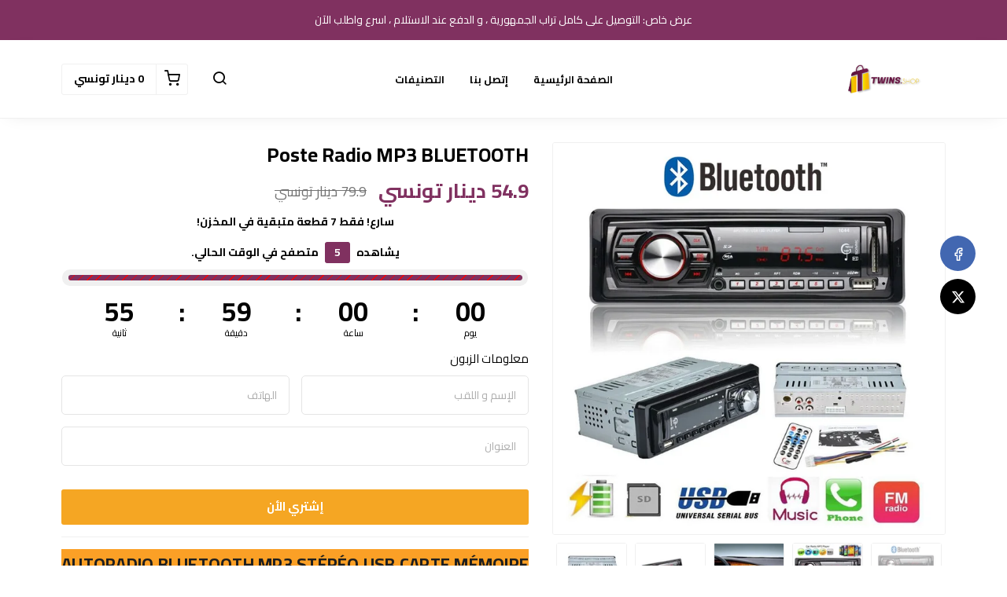

--- FILE ---
content_type: text/html; charset=UTF-8
request_url: https://twinsshop.tn/products/poste-radio-mp3-bluetooth
body_size: 22580
content:
<!DOCTYPE html>
<html dir="rtl" lang="ar">
<head>
    <meta charset="utf-8">
    <meta http-equiv="X-UA-Compatible" content="IE=edge">
    <meta name="viewport" content="width=device-width, initial-scale=1" />
    <meta name="theme-color" content="#FFF" />
    <meta name="msapplication-navbutton-color" content="#FFF" />
    <meta name="apple-mobile-web-app-capable" content="yes" />
    <meta name="apple-mobile-web-app-status-bar-style" content="black-translucent" />
    <meta name="format-detection" content="telephone=no" />
    <meta name="csrf-token" content="KnsmNgGanYSriPCUKqcUmYrYDdmQa0wtYGvHurOe">
    <title>Poste Radio MP3 BLUETOOTH</title>
<meta name="description" content="Poste Radio MP3 BLUETOOTH">
<meta property="product:brand" content="twins-shoptn">
<meta property="product:availability" content="in stock">
<meta property="product:condition" content="new">
<meta property="product:price:amount" content="79.9">
<meta property="product:price:currency" content="TND">
<meta property="product:sale_price:currency" content="TND">
<meta property="product:sale_price:amount" content="54.9">
<meta property="product:retailer_item_id" content="afb545d0-2746-4d0b-b8d1-93cb1e29b531">
<meta property="og:title" content="Poste Radio MP3 BLUETOOTH">
<meta property="og:description" content="Poste Radio MP3 BLUETOOTH">
<meta property="og:url" content="https://twinsshop.tn/products/poste-radio-mp3-bluetooth">
<meta property="og:price:amount" content="54.9">
<meta property="og:price:currency" content="TND">
<meta property="og:image" content="https://cdn.youcan.shop/stores/a4f88a7b5aeb350b71330ac2d4cb84d6/products/f7RgWS2BKq2KwvRVshBNCalG7qJB1BYLNXGZXeEy.jpeg">

<meta name="twitter:title" content="Poste Radio MP3 BLUETOOTH">
<meta name="twitter:description" content="Poste Radio MP3 BLUETOOTH">
<meta name="twitter:image0" content="https://cdn.youcan.shop/stores/a4f88a7b5aeb350b71330ac2d4cb84d6/products/f7RgWS2BKq2KwvRVshBNCalG7qJB1BYLNXGZXeEy.jpeg">
<script type="application/ld+json">{"@context":"https://schema.org","@type":"WebPage","name":"Poste Radio MP3 BLUETOOTH","description":"Poste Radio MP3 BLUETOOTH","image":"https://cdn.youcan.shop/stores/a4f88a7b5aeb350b71330ac2d4cb84d6/products/f7RgWS2BKq2KwvRVshBNCalG7qJB1BYLNXGZXeEy.jpeg"}</script>
            <link rel="icon" type="image/png" href="https://cdn.youcan.shop/stores/a4f88a7b5aeb350b71330ac2d4cb84d6/others/izJDK0qUR4DwNImn9D8AZqTVPDZS0SuMftmPP26T.png" />
        <style>
  :root {
                --primary-color: #803160;
                --light-primary-color: #803160;
                --dark-primary-color: #D0021B;
                --secondary-color: #DEC435;
                --body-background-color: #FFFFFF;
                --success-color: #00C853;
                --info-color: #40C4FF;
                --warning-color: #FFAB00;
                --danger-color: #F44336;
        }
</style>
    <link href="https://static4.youcan.shop/store-front/css/app.css?id=09abe8982d8f87593ee1aeab47a49c47" rel="stylesheet">
    <script async>
  (async () => {
    const now = new Date();
    now.setTime(now.getTime() + 1 * 3600 * 1000);

    const urls = [new URL('https://youcan.shop'), new URL(window.location)];
    let visitorId = '_unidentified_';

    try {
      const fpLib = await import('https://static4.youcan.shop/store-front/js/ycfp.js?id=8466e8c2b76dc8925a7bc6502f24f5e8');
      const fp = await fpLib.load();
      const res = await fp.get();
      visitorId = res.visitorId || '_unidentified_';
    } catch (error) {
    }

    urls.forEach(u => {
      document.cookie = `_ycfp=${visitorId}; expires=${now.toUTCString()}; path=/; domain=${u.hostname};`;
    });
  })();
</script>

    
    <script>
  !function (f, b, e, v, n, t, s) {
    if (f.fbq) return;
    n = f.fbq = function () {
        n.callMethod ?
            n.callMethod.apply(n, arguments) : n.queue.push(arguments)
    };
    if (!f._fbq) f._fbq = n;
    n.push = n;
    n.loaded = !0;
    n.version = '2.0';
    n.queue = [];
    t = b.createElement(e);
    t.async = !0;
    t.src = v;
    s = b.getElementsByTagName(e)[0];
    s.parentNode.insertBefore(t, s)
  }(window, document, 'script', 'https://connect.facebook.net/en_US/fbevents.js');
    fbq('init', '193929949146821');
    fbq('init', '2887629698165710');
    fbq('init', '233966215051758');
    fbq('init', '3497725123634592');
    fbq('init', '879657789639333');
    fbq('init', '825009261817633');
    fbq('track', 'PageView');
</script>
  
  
  
        <style>.single-product {padding-top: 30px;padding-bottom: 30px;background-color: #ffffff;color: #000000;}.single-product .single-visitors, .single-product .single-description, .single-product .single-quantity {color: #000000;}.single-product .more, .single-product .single-description a {color: #803160;}.single-product .single-title {color: #000000;}.single-product .single-price span.before {color: #747474;}.single-product .single-price span.after {color: #803160;}.single-product .single-submit {color: #ffffff;background-color: #F5A623FF;border-color: transparent;}.single-product .single-submit:hover {color: #ffffff;background-color: #ff0000;border-color: transparent;}.single-product .add-to-cart-section .quantity-handler {color: #333333;background-color: #f0f0f0;border-color: #f0f0f0;}.single-product .add-to-cart-section .quantity-handler:hover {color: #333333;background-color: #f0f0f0;border-color: f0f0f0;}.single-product .single-visitors b {background-color: #803160;}.single-product .textual-button [type=radio]:checked + label {background-color: #803160;border-color: #803160;}.single-product .single-progress span {background: repeating-linear-gradient(-45deg, #803160, #803160 7px, #ff0000 1px, #ff0000 8px);}.single-product .color-based-buttons.selected::after, .single-product .image-based-buttons.selected::after {border-color: #000000}</style>
</head>
			<link rel="preload" href="https://cdn.youcan.shop/stores/a4f88a7b5aeb350b71330ac2d4cb84d6/products/bGLVcGhhfP3W7LqwwlYe5rXSGRnjHzucfEHqyhRa.jpeg" as="image">
	<body>
  <div id="app">
    <cart-side-summary :initial-cart="{&quot;sub_total&quot;:0,&quot;count&quot;:0,&quot;one_page_checkout&quot;:false,&quot;created_at&quot;:&quot;2026-01-20T11:41:54.060665Z&quot;,&quot;items&quot;:{&quot;data&quot;:[]}}"></cart-side-summary>
    <!-- App header -->
          <div id="header-wrapper" class="header-wrapper" >
  <div
    class="notice-bar desktop-notice-bar"
    style="color: #ffffff; background-color: #803160;">
    <div class="container">
      <div class="fr-view">
        <p style="text-align: center;"><font style="vertical-align: inherit;"><font style="vertical-align: inherit;">عرض خاص: التوصيل على كامل تراب الجمهورية ، و الدفع عند الاستلام ، اسرع واطلب الآن</font></font></p>
      </div>
    </div>
  </div>
  <div
    class="notice-bar mobile-notice-bar"
    style="color: #ffffff; background-color: #803160;">
    <div class="container">
      <div class="fr-view">
        <p style="text-align: center;"><br></p><p style="text-align: center;"><font style="vertical-align: inherit;"><font style="vertical-align: inherit;">عرض خاص: التوصيل على كامل تراب الجمهورية ،</font></font></p><p style="text-align: center;"><font style="vertical-align: inherit;"><font style="vertical-align: inherit;">&nbsp;و الدفع عند الاستلام ،</font></font></p><p style="text-align: center;"><font style="vertical-align: inherit;"><font style="vertical-align: inherit;">&nbsp;اسرع واطلب الآن</font></font></p><p style="text-align: center;"><br></p>
      </div>
    </div>
  </div>
  <div class="header-container">
        <header
      class="app-header"
      :class="{'search-active': showSearch, 'navigation-active': showNavigation}"
      id="app-header">
      <div class="main-bar desktop-bar" style="background-color: #ffffff;border-bottom: 1px solid #f0f0f0;">
  <div class="container">
          <div class="header-center">
                  <div class="header-element">
      <ul class="list-unstyled header-list">
                              <li>
              <a href="/" style="color:#000000">
                الصفحة الرئيسية
              </a>
            </li>
                      <li>
              <a href="/pages/contact-us" style="color:#000000">
                إتصل بنا
              </a>
            </li>
                      <li>
              <a href="/collections" style="color:#000000">
                التصنيفات
              </a>
            </li>
                        </ul>
    </div>
                  </div>
              <div class="header-left">
                                    <div class="header-element">
      <a class="header-brand" href="https://twinsshop.tn">
      <img src="https://cdn.youcan.shop/stores/a4f88a7b5aeb350b71330ac2d4cb84d6/others/AaTzI6BKF2aAbsCOUUBlDD34uwa0OiDnUQAsuYeH.png " alt="twins-shoptn"/>
  </a>
    </div>
                  </div>
              <div class="header-right">
                  <div class="header-element">
      <a class="header-switcher" href="javascript:void(0)" role="button" @click="toggleSearch()">
        <i class="yc yc-search" style="color:#000000"></i>
      </a>
    </div>
                      <div class="header-element">
          </div>
                      <div class="header-element">
      <cart-dropdown color="#000000"></cart-dropdown>
    </div>
                </div>
      </div>
</div>
      <div class="main-bar mobile-bar" style="background-color: #ffffff;border-bottom: 1px solid #f0f0f0;">
  <div class="container">
              <div class="header-left">
                  <div class="header-element">
      <button class="header-switcher" @click="toggleNavigation()" aria-label="القائمة">
        <i class="yc yc-menu" style="color:#000000"></i>
      </button>
    </div>
                      <div class="header-element">
      <a class="header-brand" href="https://twinsshop.tn">
      <img src="https://cdn.youcan.shop/stores/a4f88a7b5aeb350b71330ac2d4cb84d6/others/AaTzI6BKF2aAbsCOUUBlDD34uwa0OiDnUQAsuYeH.png " alt="twins-shoptn"/>
  </a>
    </div>
                  </div>
              <div class="header-right">
                  <div class="header-element">
      <button class="header-switcher" @click="toggleSearch()" aria-label="بحث">
        <i class="yc yc-search" style="color:#000000"></i>
      </button>
    </div>
                      <div class="header-element">
          </div>
                      <div class="header-element">
      <cart-dropdown color="#000000"></cart-dropdown>
    </div>
                  </div>
      </div>
</div>
      <div v-if="showNavigation" class="overlay" @click="toggleNavigation()"></div>
<nav class="side-navigation">
  <a class="navigation-brand" href="https://twinsshop.tn">
      <img src="https://cdn.youcan.shop/stores/a4f88a7b5aeb350b71330ac2d4cb84d6/others/AaTzI6BKF2aAbsCOUUBlDD34uwa0OiDnUQAsuYeH.png " alt="twins-shoptn"/>
  </a>
  <form class="navigation-search" action="https://twinsshop.tn/search">
    <div class="search-input">
      <input type="search" placeholder="البحث عن منتج" required name="q">
      <button type="submit" aria-label="بحث">
        <i class="yc yc-search"></i>
      </button>
    </div>
  </form>
  <ul class="list-unstyled navigation-list">
                  <li>
          <a href="/">الصفحة الرئيسية</a>
        </li>
              <li>
          <a href="/pages/contact-us">إتصل بنا</a>
        </li>
              <li>
          <a href="/collections">التصنيفات</a>
        </li>
            </ul>
  </nav>
      <form class="search-form" method="GET" action="https://twinsshop.tn/search">
		<div class="container">
			<div class="search-select">
				<select title="collections" name="collection">
					<option value="" selected>جميع التشكيلات</option>
											<option value="d3916c5a-0cf2-4898-adc7-3cab023da37e" >Vêtements</option>
											<option value="926d9dc4-485c-4ed2-b20a-f54bc191bf0d" >kit Bluetooth &quot;Airpods&quot; &quot;Ecouteurs&quot;</option>
											<option value="cce2dff7-9130-4a27-8556-90bfcc4a7af2" >Smart Watch</option>
											<option value="5eaba66e-c4a4-4f78-b208-11eb762f4f4d" >Cadeau Saint-Valentin</option>
											<option value="62773643-223c-49a6-9853-19442d526fc3" >Promo Black Friday</option>
											<option value="06899d0a-32cf-46c9-9926-a3449f4f821c" >Les produits de cuisine</option>
											<option value="d8a187a6-d6ab-4e32-8f84-5afd1bec6184" >collier</option>
											<option value="88a57f43-36c2-4c85-b78e-ec1ff39420bf" >Santé &amp; Beauté Pour Homme</option>
											<option value="132930e8-6970-437f-b7fa-e3879d95b81b" >Sports et loisirs</option>
											<option value="506e187d-4d68-4d3f-b1f5-8437124c6ba0" >Santé &amp; Beauté Pour Femme</option>
											<option value="7a95e2d2-9abd-4d0e-b57d-56a0da9ab70e" >Jouets</option>
											<option value="159d700d-bc58-49e3-8c8b-93c7752671de" >Bluetooth Speaker</option>
											<option value="b772634d-11b7-4f9f-ad5d-c3420ffa52ab" >Informatique</option>
											<option value="6914a5a0-8869-4ca9-a1f8-3a3fc0623f38" >Accessoires GSM</option>
											<option value="52ab5552-9d4e-443e-bbbc-2e62dad00d9f" >Accessoires auto</option>
											<option value="a53f2645-cc71-4f0d-8d14-54a460e10ec3" >Produit d&#039;été</option>
									</select>
			</div>
			<div class="search-input">
				<input type="hidden" name="limit" value="12">
				<input type="search" placeholder="البحث عن منتج" required name="q" value="">
				<button class="search-submit" type="submit">
					<i class="yc yc-search"></i>
				</button>
			</div>
		</div>
	</form>
    </header>
      </div>
</div>
        <!-- Toast messages -->
<flash></flash>
    <!-- App content -->
    <main class="page-wrapper">
      	<div class="single-product">
		<product-show
			:product="{&quot;id&quot;:&quot;afb545d0-2746-4d0b-b8d1-93cb1e29b531&quot;,&quot;name&quot;:&quot;Poste Radio MP3 BLUETOOTH&quot;,&quot;slug&quot;:&quot;poste-radio-mp3-bluetooth&quot;,&quot;public_url&quot;:&quot;https:\/\/twinsshop.tn\/products\/poste-radio-mp3-bluetooth&quot;,&quot;thumbnail&quot;:&quot;https:\/\/cdn.youcan.shop\/stores\/a4f88a7b5aeb350b71330ac2d4cb84d6\/products\/bGLVcGhhfP3W7LqwwlYe5rXSGRnjHzucfEHqyhRa_md.jpeg&quot;,&quot;description&quot;:&quot;&lt;h1 style=&#039;margin: 5px 0px 0px; padding: 0px; box-sizing: border-box; border-color: rgb(229, 229, 229); overflow-wrap: break-word; font-size: 22px; line-height: 28px; font-family: \&quot;Roboto Condensed\&quot;; font-weight: 700; color: rgb(31, 31, 31); position: relative; backface-visibility: hidden; text-transform: uppercase; font-style: normal; font-variant-ligatures: normal; font-variant-caps: normal; letter-spacing: 0.25px; orphans: 2; text-align: center; text-indent: 0px; white-space: normal; widows: 2; word-spacing: 0px; -webkit-text-stroke-width: 0px; background-color: rgb(255, 255, 255); text-decoration-thickness: initial; text-decoration-style: initial; text-decoration-color: initial;&#039;&gt;&lt;span style=\&quot;background-color: rgb(251, 160, 38);\&quot;&gt;AUTORADIO BLUETOOTH MP3 ST\u00c9R\u00c9O USB CARTE M\u00c9MOIRE AVEC T\u00c9L\u00c9COMMANDE&lt;\/span&gt;&lt;\/h1&gt;&lt;div data-block=\&quot;true\&quot; data-editor=\&quot;88j83\&quot; data-offset-key=\&quot;8kh4t-0-0\&quot; style=&#039;font-family: \&quot;Segoe UI Historic\&quot;, \&quot;Segoe UI\&quot;, Helvetica, Arial, sans-serif; color: rgb(5, 5, 5); font-style: normal; font-variant-ligatures: normal; font-variant-caps: normal; letter-spacing: normal; orphans: 2; text-align: center; text-indent: 0px; text-transform: none; white-space: pre-wrap; widows: 2; word-spacing: 0px; -webkit-text-stroke-width: 0px; background-color: rgb(255, 255, 255); text-decoration-thickness: initial; text-decoration-style: initial; text-decoration-color: initial;&#039;&gt;&lt;strong style=\&quot;font-size: 24px; font-weight: 700; box-sizing: border-box; font-family: Lato, sans-serif; color: rgb(0, 0, 0); font-style: normal; font-variant-ligatures: normal; font-variant-caps: normal; letter-spacing: normal; orphans: 2; text-align: right; text-indent: 0px; text-transform: none; white-space: normal; widows: 2; word-spacing: 0px; -webkit-text-stroke-width: 0px; background-color: rgb(255, 255, 255); text-decoration-thickness: initial; text-decoration-style: initial; text-decoration-color: initial;\&quot;&gt;&lt;span style=\&quot;background-color: rgb(250, 197, 28);\&quot;&gt;&lt;img src=\&quot;https:\/\/cdn.youcan.shop\/stores\/a4f88a7b5aeb350b71330ac2d4cb84d6\/others\/Ds45y8TyQF6tm9e0M7aHQpnyCeOh71nWJahYmTnl.jpeg\&quot; style=\&quot;width: 300px;\&quot; class=\&quot;fr-fic fr-dib\&quot; data-name=\&quot;stores\/a4f88a7b5aeb350b71330ac2d4cb84d6\/others\/Ds45y8TyQF6tm9e0M7aHQpnyCeOh71nWJahYmTnl.jpeg\&quot;&gt;&lt;\/span&gt;&lt;\/strong&gt;&lt;dl data-spm-anchor-id=\&quot;a2700.details.0.i10.ee107a422EX7CV\&quot; style=\&quot;box-sizing: border-box; font-family: Cairo, sans-serif; color: rgb(0, 0, 0); font-style: normal; font-variant-ligatures: normal; font-variant-caps: normal; letter-spacing: normal; orphans: 2; text-align: right; text-indent: 0px; text-transform: none; white-space: normal; widows: 2; word-spacing: 0px; -webkit-text-stroke-width: 0px; background-color: rgb(255, 255, 255); text-decoration-thickness: initial; text-decoration-style: initial; text-decoration-color: initial;\&quot;&gt;&lt;dt style=\&quot;box-sizing: border-box; text-align: right; font-family: inherit !important;\&quot;&gt;&lt;dl style=\&quot;box-sizing: border-box; font-family: inherit !important;\&quot;&gt;&lt;dt style=\&quot;box-sizing: border-box; text-align: right; font-family: inherit !important;\&quot;&gt;&lt;dl data-spm-anchor-id=\&quot;a2700.details.0.i10.ee107a422EX7CV\&quot; style=\&quot;box-sizing: border-box; font-family: inherit !important;\&quot;&gt;&lt;dt style=\&quot;box-sizing: border-box; text-align: right; font-family: inherit !important;\&quot;&gt;&lt;dl data-spm-anchor-id=\&quot;a2700.details.0.i10.ee107a422EX7CV\&quot; style=\&quot;box-sizing: border-box; font-family: inherit !important;\&quot;&gt;&lt;dt style=\&quot;box-sizing: border-box; text-align: right; font-family: inherit !important;\&quot;&gt;&lt;dl style=\&quot;box-sizing: border-box; font-family: inherit !important;\&quot;&gt;&lt;dt style=\&quot;box-sizing: border-box; text-align: center; font-family: inherit !important;\&quot;&gt;&lt;dl style=\&quot;font-size: 14px; font-weight: 400; box-sizing: border-box; font-family: Cairo, sans-serif; color: rgb(0, 0, 0); font-style: normal; font-variant-ligatures: normal; font-variant-caps: normal; letter-spacing: normal; orphans: 2; text-align: right; text-indent: 0px; text-transform: none; white-space: normal; widows: 2; word-spacing: 0px; -webkit-text-stroke-width: 0px; background-color: rgb(255, 255, 255); text-decoration-thickness: initial; text-decoration-style: initial; text-decoration-color: initial;\&quot;&gt;&lt;dl style=\&quot;box-sizing: border-box; font-family: inherit !important;\&quot;&gt;&lt;dt style=\&quot;box-sizing: border-box; font-family: inherit !important; text-align: right;\&quot;&gt;&lt;dl style=\&quot;box-sizing: border-box; font-family: inherit !important;\&quot;&gt;&lt;dt style=\&quot;box-sizing: border-box; font-family: inherit !important; text-align: right;\&quot;&gt;&lt;dl style=\&quot;box-sizing: border-box; font-family: inherit !important;\&quot;&gt;&lt;dt style=\&quot;box-sizing: border-box; font-family: inherit !important; text-align: right;\&quot;&gt;&lt;dl data-spm-anchor-id=\&quot;a2700.details.0.i9.ee107a422EX7CV\&quot; style=\&quot;box-sizing: border-box; font-family: inherit !important;\&quot;&gt;&lt;dl style=\&quot;box-sizing: border-box; font-family: inherit !important;\&quot;&gt;&lt;dl style=\&quot;box-sizing: border-box; font-family: inherit !important;\&quot;&gt;&lt;dt style=\&quot;box-sizing: border-box; font-family: inherit !important; text-align: right;\&quot;&gt;&lt;dl style=\&quot;box-sizing: border-box; font-family: inherit !important;\&quot;&gt;&lt;dt style=\&quot;box-sizing: border-box; font-family: inherit !important; text-align: right;\&quot;&gt;&lt;dl style=\&quot;box-sizing: border-box; font-family: inherit !important;\&quot;&gt;&lt;dt style=\&quot;box-sizing: border-box; font-family: inherit !important; text-align: right;\&quot;&gt;&lt;dl data-spm-anchor-id=\&quot;a2700.details.0.i9.ee107a422EX7CV\&quot; style=\&quot;box-sizing: border-box; font-family: inherit !important;\&quot;&gt;&lt;dl style=\&quot;box-sizing: border-box; font-family: inherit !important;\&quot;&gt;&lt;dl style=\&quot;box-sizing: border-box; font-family: inherit !important;\&quot;&gt;&lt;dt style=\&quot;box-sizing: border-box; font-family: inherit !important; text-align: right;\&quot;&gt;&lt;dl style=\&quot;box-sizing: border-box; font-family: inherit !important;\&quot;&gt;&lt;dt style=\&quot;box-sizing: border-box; font-family: inherit !important; text-align: right;\&quot;&gt;&lt;dl style=\&quot;box-sizing: border-box; font-family: inherit !important;\&quot;&gt;&lt;dt style=\&quot;box-sizing: border-box; font-family: inherit !important; text-align: right;\&quot;&gt;&lt;dl data-spm-anchor-id=\&quot;a2700.details.0.i6.ee107a422EX7CV\&quot; style=\&quot;box-sizing: border-box; font-family: inherit !important;\&quot;&gt;&lt;dt style=\&quot;box-sizing: border-box; text-align: center; font-family: inherit !important;\&quot;&gt;&lt;div style=&#039;margin: 0px 0px 35px; padding: 0px; box-sizing: border-box; border-color: rgb(229, 229, 229); clear: both; color: rgb(78, 78, 78); font-family: \&quot;Roboto Condensed\&quot;; font-size: 16px; font-style: normal; font-variant-ligatures: normal; font-variant-caps: normal; font-weight: 400; letter-spacing: 0.25px; orphans: 2; text-align: left; text-indent: 0px; text-transform: none; white-space: normal; widows: 2; word-spacing: 0px; -webkit-text-stroke-width: 0px; background-color: rgb(255, 255, 255); text-decoration-thickness: initial; text-decoration-style: initial; text-decoration-color: initial;&#039;&gt;&lt;p style=\&quot;margin: 0px; padding: 0px; box-sizing: border-box; border-color: rgb(229, 229, 229); overflow-wrap: break-word; display: block; font-size: 14pt; color: rgb(0, 0, 0); line-height: 2 !important; text-align: center;\&quot;&gt;&lt;span style=&#039;margin: 0px 1px; height: 16px; width: 16px; font-weight: 400; display: inline-flex; vertical-align: middle; font-style: normal; font-family: \&quot;Segoe UI Historic\&quot;, \&quot;Segoe UI\&quot;, Helvetica, Arial, sans-serif; color: rgb(5, 5, 5); font-size: 15px; font-variant-ligatures: normal; font-variant-caps: normal; letter-spacing: normal; orphans: 2; text-align: start; text-indent: 0px; text-transform: none; white-space: pre-wrap; widows: 2; word-spacing: 0px; -webkit-text-stroke-width: 0px; background-color: rgb(255, 255, 255); text-decoration-thickness: initial; text-decoration-style: initial; text-decoration-color: initial;&#039;&gt;&lt;img height=\&quot;16\&quot; width=\&quot;16\&quot; alt=\&quot;\u26d4\&quot; src=\&quot;https:\/\/cdn.youcan.shop\/stores\/a4f88a7b5aeb350b71330ac2d4cb84d6\/others\/PhnjF9upQ0pBMMObUbPxvtmyyvDRC9UgasEMvpgG.png\&quot; style=\&quot;border: 0px;\&quot; class=\&quot;fr-fil fr-dib\&quot; data-name=\&quot;stores\/a4f88a7b5aeb350b71330ac2d4cb84d6\/others\/PhnjF9upQ0pBMMObUbPxvtmyyvDRC9UgasEMvpgG.png\&quot;&gt;&lt;\/span&gt;&lt;span style=&#039;color: rgb(5, 5, 5); font-family: \&quot;Segoe UI Historic\&quot;, \&quot;Segoe UI\&quot;, Helvetica, Arial, sans-serif; font-size: 15px; font-style: normal; font-variant-ligatures: normal; font-variant-caps: normal; font-weight: 400; letter-spacing: normal; orphans: 2; text-align: start; text-indent: 0px; text-transform: none; white-space: pre-wrap; widows: 2; word-spacing: 0px; -webkit-text-stroke-width: 0px; background-color: rgb(255, 255, 255); text-decoration-thickness: initial; text-decoration-style: initial; text-decoration-color: initial; display: inline !important; float: none;&#039;&gt;&amp;nbsp;\u062f\u0644\u0644 \u0643\u0631\u0647\u0628\u062a\u0643 &amp;nbsp;\u0648 \u062d\u0641\u0644 \u0635\u064a\u0641\u0643 &amp;nbsp;\u0628\u0623\u062d\u0644\u0649 \u0628\u0648\u0633\u062a \u0631\u0627\u062f\u064a\u0648 \u0628\u0627\u0644\u0628\u0644\u0648\u062a\u0648\u062b \u064a\u0645\u0634\u064a \u0639\u0644\u0649 \u0627\u0644\u0643\u0631\u0627\u0647\u0628 \u0627\u0644\u0643\u0644 \u0641\u064a\u0647 \u062c\u0645\u064a\u0639 \u0627\u0644\u062e\u0627\u0635\u064a\u0627\u062a \u0627\u0644\u0645\u062a\u0637\u0648\u0631\u0629 &amp;nbsp;&amp;nbsp;&lt;\/span&gt;&lt;\/p&gt;&lt;p style=\&quot;margin: 0px; padding: 0px; box-sizing: border-box; border-color: rgb(229, 229, 229); overflow-wrap: break-word; display: block; font-size: 14pt; color: rgb(0, 0, 0); line-height: 2 !important;\&quot;&gt;&lt;span style=\&quot;margin: 0px; padding: 0px; box-sizing: border-box; border-color: rgb(229, 229, 229); font-size: 18pt; color: rgb(128, 0, 0);\&quot;&gt;Caract\u00e9ristiques&amp;nbsp;:&lt;\/span&gt;&lt;\/p&gt;&lt;ul style=\&quot;margin: 0px 0px 30px; padding: 0px; box-sizing: border-box; border-color: rgb(229, 229, 229); overflow-wrap: break-word;\&quot;&gt;&lt;li&gt;&lt;div dir=\&quot;auto\&quot; style=&#039;font-family: \&quot;Segoe UI Historic\&quot;, \&quot;Segoe UI\&quot;, Helvetica, Arial, sans-serif; color: rgb(5, 5, 5); font-size: 15px; font-style: normal; font-variant-ligatures: normal; font-variant-caps: normal; font-weight: 400; letter-spacing: normal; orphans: 2; text-indent: 0px; text-transform: none; white-space: pre-wrap; widows: 2; word-spacing: 0px; -webkit-text-stroke-width: 0px; background-color: rgb(255, 255, 255); text-decoration-thickness: initial; text-decoration-style: initial; text-decoration-color: initial; text-align: start;&#039;&gt;&lt;span style=\&quot;margin: 0px 1px; height: 16px; width: 16px; font-weight: normal; display: inline-flex; vertical-align: middle; font-style: normal; font-family: inherit;\&quot;&gt;&lt;img height=\&quot;16\&quot; width=\&quot;16\&quot; alt=\&quot;\ud83d\udc49\&quot; src=\&quot;https:\/\/cdn.youcan.shop\/stores\/a4f88a7b5aeb350b71330ac2d4cb84d6\/others\/DwoATBr7yJO2KS8OiWhNPaLq5uPRx9JHDUzDWkfp.png\&quot; style=\&quot;border: 0px;\&quot; class=\&quot;fr-fil fr-dib\&quot; data-name=\&quot;stores\/a4f88a7b5aeb350b71330ac2d4cb84d6\/others\/DwoATBr7yJO2KS8OiWhNPaLq5uPRx9JHDUzDWkfp.png\&quot;&gt;&lt;\/span&gt; Connexion Bluetooth&lt;\/div&gt;&lt;div dir=\&quot;auto\&quot; style=&#039;font-family: \&quot;Segoe UI Historic\&quot;, \&quot;Segoe UI\&quot;, Helvetica, Arial, sans-serif; color: rgb(5, 5, 5); font-size: 15px; font-style: normal; font-variant-ligatures: normal; font-variant-caps: normal; font-weight: 400; letter-spacing: normal; orphans: 2; text-indent: 0px; text-transform: none; white-space: pre-wrap; widows: 2; word-spacing: 0px; -webkit-text-stroke-width: 0px; background-color: rgb(255, 255, 255); text-decoration-thickness: initial; text-decoration-style: initial; text-decoration-color: initial; text-align: start;&#039;&gt;&lt;span style=\&quot;margin: 0px 1px; height: 16px; width: 16px; font-weight: normal; display: inline-flex; vertical-align: middle; font-style: normal; font-family: inherit;\&quot;&gt;&lt;img height=\&quot;16\&quot; width=\&quot;16\&quot; alt=\&quot;\ud83d\udc49\&quot; src=\&quot;https:\/\/cdn.youcan.shop\/stores\/a4f88a7b5aeb350b71330ac2d4cb84d6\/others\/H5wbRufknYMRxaM7Tx3FjXsgWtkQeGcX7iuLLsfK.png\&quot; style=\&quot;border: 0px;\&quot; class=\&quot;fr-fil fr-dib\&quot; data-name=\&quot;stores\/a4f88a7b5aeb350b71330ac2d4cb84d6\/others\/H5wbRufknYMRxaM7Tx3FjXsgWtkQeGcX7iuLLsfK.png\&quot;&gt;&lt;\/span&gt; Lecture cl\u00e9 USB et carte micro SD&lt;\/div&gt;&lt;div dir=\&quot;auto\&quot; style=&#039;font-family: \&quot;Segoe UI Historic\&quot;, \&quot;Segoe UI\&quot;, Helvetica, Arial, sans-serif; color: rgb(5, 5, 5); font-size: 15px; font-style: normal; font-variant-ligatures: normal; font-variant-caps: normal; font-weight: 400; letter-spacing: normal; orphans: 2; text-indent: 0px; text-transform: none; white-space: pre-wrap; widows: 2; word-spacing: 0px; -webkit-text-stroke-width: 0px; background-color: rgb(255, 255, 255); text-decoration-thickness: initial; text-decoration-style: initial; text-decoration-color: initial; text-align: start;&#039;&gt;&lt;span style=\&quot;margin: 0px 1px; height: 16px; width: 16px; font-weight: normal; display: inline-flex; vertical-align: middle; font-style: normal; font-family: inherit;\&quot;&gt;&lt;img height=\&quot;16\&quot; width=\&quot;16\&quot; alt=\&quot;\ud83d\udc49\&quot; src=\&quot;https:\/\/cdn.youcan.shop\/stores\/a4f88a7b5aeb350b71330ac2d4cb84d6\/others\/0zFCQJWSlaaoCJ5EDtx0cvTKvELJHcNRQN4i3aJK.png\&quot; style=\&quot;border: 0px;\&quot; class=\&quot;fr-fil fr-dib\&quot; data-name=\&quot;stores\/a4f88a7b5aeb350b71330ac2d4cb84d6\/others\/0zFCQJWSlaaoCJ5EDtx0cvTKvELJHcNRQN4i3aJK.png\&quot;&gt;&lt;\/span&gt; Avec t\u00e9l\u00e9commande&lt;\/div&gt;&lt;div dir=\&quot;auto\&quot; style=&#039;font-family: \&quot;Segoe UI Historic\&quot;, \&quot;Segoe UI\&quot;, Helvetica, Arial, sans-serif; color: rgb(5, 5, 5); font-size: 15px; font-style: normal; font-variant-ligatures: normal; font-variant-caps: normal; font-weight: 400; letter-spacing: normal; orphans: 2; text-indent: 0px; text-transform: none; white-space: pre-wrap; widows: 2; word-spacing: 0px; -webkit-text-stroke-width: 0px; background-color: rgb(255, 255, 255); text-decoration-thickness: initial; text-decoration-style: initial; text-decoration-color: initial; text-align: start;&#039;&gt;&lt;span style=\&quot;margin: 0px 1px; height: 16px; width: 16px; font-weight: normal; display: inline-flex; vertical-align: middle; font-style: normal; font-family: inherit;\&quot;&gt;&lt;img height=\&quot;16\&quot; width=\&quot;16\&quot; alt=\&quot;\ud83d\udc49\&quot; src=\&quot;https:\/\/cdn.youcan.shop\/stores\/a4f88a7b5aeb350b71330ac2d4cb84d6\/others\/HujKVFFYZUF675lJwG5kxxCyEah4MG3xij8KYfTl.png\&quot; style=\&quot;border: 0px;\&quot; class=\&quot;fr-fil fr-dib\&quot; data-name=\&quot;stores\/a4f88a7b5aeb350b71330ac2d4cb84d6\/others\/HujKVFFYZUF675lJwG5kxxCyEah4MG3xij8KYfTl.png\&quot;&gt;&lt;\/span&gt; Lecteur MP3&lt;\/div&gt;&lt;div dir=\&quot;auto\&quot; style=&#039;font-family: \&quot;Segoe UI Historic\&quot;, \&quot;Segoe UI\&quot;, Helvetica, Arial, sans-serif; color: rgb(5, 5, 5); font-size: 15px; font-style: normal; font-variant-ligatures: normal; font-variant-caps: normal; font-weight: 400; letter-spacing: normal; orphans: 2; text-indent: 0px; text-transform: none; white-space: pre-wrap; widows: 2; word-spacing: 0px; -webkit-text-stroke-width: 0px; background-color: rgb(255, 255, 255); text-decoration-thickness: initial; text-decoration-style: initial; text-decoration-color: initial; text-align: start;&#039;&gt;&lt;span style=\&quot;margin: 0px 1px; height: 16px; width: 16px; font-weight: normal; display: inline-flex; vertical-align: middle; font-style: normal; font-family: inherit;\&quot;&gt;&lt;img height=\&quot;16\&quot; width=\&quot;16\&quot; alt=\&quot;\ud83d\udc49\&quot; src=\&quot;https:\/\/cdn.youcan.shop\/stores\/a4f88a7b5aeb350b71330ac2d4cb84d6\/others\/5pR8bIjIusK14Kio32eX7fXuoOdXgAghU0gWJPG5.png\&quot; style=\&quot;border: 0px;\&quot; class=\&quot;fr-fil fr-dib\&quot; data-name=\&quot;stores\/a4f88a7b5aeb350b71330ac2d4cb84d6\/others\/5pR8bIjIusK14Kio32eX7fXuoOdXgAghU0gWJPG5.png\&quot;&gt;&lt;\/span&gt; Appels mains libres&lt;\/div&gt;&lt;div dir=\&quot;auto\&quot; style=&#039;font-family: \&quot;Segoe UI Historic\&quot;, \&quot;Segoe UI\&quot;, Helvetica, Arial, sans-serif; color: rgb(5, 5, 5); font-size: 15px; font-style: normal; font-variant-ligatures: normal; font-variant-caps: normal; font-weight: 400; letter-spacing: normal; orphans: 2; text-indent: 0px; text-transform: none; white-space: pre-wrap; widows: 2; word-spacing: 0px; -webkit-text-stroke-width: 0px; background-color: rgb(255, 255, 255); text-decoration-thickness: initial; text-decoration-style: initial; text-decoration-color: initial; text-align: start;&#039;&gt;&lt;span style=\&quot;margin: 0px 1px; height: 16px; width: 16px; font-weight: normal; display: inline-flex; vertical-align: middle; font-style: normal; font-family: inherit;\&quot;&gt;&lt;img height=\&quot;16\&quot; width=\&quot;16\&quot; alt=\&quot;\ud83d\udc49\&quot; src=\&quot;https:\/\/cdn.youcan.shop\/stores\/a4f88a7b5aeb350b71330ac2d4cb84d6\/others\/e2EyIeQcWOXQcwAaOycC704YunvcMZn0sfyQ0D9R.png\&quot; style=\&quot;border: 0px;\&quot; class=\&quot;fr-fil fr-dib\&quot; data-name=\&quot;stores\/a4f88a7b5aeb350b71330ac2d4cb84d6\/others\/e2EyIeQcWOXQcwAaOycC704YunvcMZn0sfyQ0D9R.png\&quot;&gt;&lt;\/span&gt; Sortie 4 haut-parleurs haute puissance&lt;\/div&gt;&lt;div dir=\&quot;auto\&quot; style=&#039;font-family: \&quot;Segoe UI Historic\&quot;, \&quot;Segoe UI\&quot;, Helvetica, Arial, sans-serif; color: rgb(5, 5, 5); font-size: 15px; font-style: normal; font-variant-ligatures: normal; font-variant-caps: normal; font-weight: 400; letter-spacing: normal; orphans: 2; text-indent: 0px; text-transform: none; white-space: pre-wrap; widows: 2; word-spacing: 0px; -webkit-text-stroke-width: 0px; background-color: rgb(255, 255, 255); text-decoration-thickness: initial; text-decoration-style: initial; text-decoration-color: initial; text-align: start;&#039;&gt;&lt;span style=\&quot;margin: 0px 1px; height: 16px; width: 16px; font-weight: normal; display: inline-flex; vertical-align: middle; font-style: normal; font-family: inherit;\&quot;&gt;&lt;img height=\&quot;16\&quot; width=\&quot;16\&quot; alt=\&quot;\ud83d\udc49\&quot; src=\&quot;https:\/\/cdn.youcan.shop\/stores\/a4f88a7b5aeb350b71330ac2d4cb84d6\/others\/fVTGKndu99FGkgqKSDjC3E2lmujb9U3YgFnpcVR4.png\&quot; style=\&quot;border: 0px;\&quot; class=\&quot;fr-fil fr-dib\&quot; data-name=\&quot;stores\/a4f88a7b5aeb350b71330ac2d4cb84d6\/others\/fVTGKndu99FGkgqKSDjC3E2lmujb9U3YgFnpcVR4.png\&quot;&gt;&lt;\/span&gt; Contr\u00f4le du volume rotatif&lt;\/div&gt;&lt;div dir=\&quot;auto\&quot; style=&#039;font-family: \&quot;Segoe UI Historic\&quot;, \&quot;Segoe UI\&quot;, Helvetica, Arial, sans-serif; color: rgb(5, 5, 5); font-size: 15px; font-style: normal; font-variant-ligatures: normal; font-variant-caps: normal; font-weight: 400; letter-spacing: normal; orphans: 2; text-indent: 0px; text-transform: none; white-space: pre-wrap; widows: 2; word-spacing: 0px; -webkit-text-stroke-width: 0px; background-color: rgb(255, 255, 255); text-decoration-thickness: initial; text-decoration-style: initial; text-decoration-color: initial; text-align: start;&#039;&gt;&lt;span style=\&quot;margin: 0px 1px; height: 16px; width: 16px; font-weight: normal; display: inline-flex; vertical-align: middle; font-style: normal; font-family: inherit;\&quot;&gt;&lt;img height=\&quot;16\&quot; width=\&quot;16\&quot; alt=\&quot;\ud83d\udc49\&quot; src=\&quot;https:\/\/cdn.youcan.shop\/stores\/a4f88a7b5aeb350b71330ac2d4cb84d6\/others\/EmBkNO6mfu9TWelYXZ0fajNaTKKXTeipZlgCrQuI.png\&quot; style=\&quot;border: 0px;\&quot; class=\&quot;fr-fil fr-dib\&quot; data-name=\&quot;stores\/a4f88a7b5aeb350b71330ac2d4cb84d6\/others\/EmBkNO6mfu9TWelYXZ0fajNaTKKXTeipZlgCrQuI.png\&quot;&gt;&lt;\/span&gt; Recherche automatiquement des stations radio&lt;\/div&gt;&lt;div dir=\&quot;auto\&quot; style=&#039;font-family: \&quot;Segoe UI Historic\&quot;, \&quot;Segoe UI\&quot;, Helvetica, Arial, sans-serif; color: rgb(5, 5, 5); font-size: 15px; font-style: normal; font-variant-ligatures: normal; font-variant-caps: normal; font-weight: 400; letter-spacing: normal; orphans: 2; text-indent: 0px; text-transform: none; white-space: pre-wrap; widows: 2; word-spacing: 0px; -webkit-text-stroke-width: 0px; background-color: rgb(255, 255, 255); text-decoration-thickness: initial; text-decoration-style: initial; text-decoration-color: initial; text-align: start;&#039;&gt;&lt;span style=\&quot;margin: 0px 1px; height: 16px; width: 16px; font-weight: normal; display: inline-flex; vertical-align: middle; font-style: normal; font-family: inherit;\&quot;&gt;&lt;img height=\&quot;16\&quot; width=\&quot;16\&quot; alt=\&quot;\ud83d\udc49\&quot; src=\&quot;https:\/\/cdn.youcan.shop\/stores\/a4f88a7b5aeb350b71330ac2d4cb84d6\/others\/WwOXv2ksO1lNcHqqMTj06QbiUe28fXFsokt36aw8.png\&quot; style=\&quot;border: 0px;\&quot; class=\&quot;fr-fil fr-dib\&quot; data-name=\&quot;stores\/a4f88a7b5aeb350b71330ac2d4cb84d6\/others\/WwOXv2ksO1lNcHqqMTj06QbiUe28fXFsokt36aw8.png\&quot;&gt;&lt;\/span&gt; Entr\u00e9e auxiliaire jack st\u00e9r\u00e9o&lt;\/div&gt;&lt;div dir=\&quot;auto\&quot; style=&#039;font-family: \&quot;Segoe UI Historic\&quot;, \&quot;Segoe UI\&quot;, Helvetica, Arial, sans-serif; color: rgb(5, 5, 5); font-size: 15px; font-style: normal; font-variant-ligatures: normal; font-variant-caps: normal; font-weight: 400; letter-spacing: normal; orphans: 2; text-indent: 0px; text-transform: none; white-space: pre-wrap; widows: 2; word-spacing: 0px; -webkit-text-stroke-width: 0px; background-color: rgb(255, 255, 255); text-decoration-thickness: initial; text-decoration-style: initial; text-decoration-color: initial; text-align: start;&#039;&gt;&lt;span style=\&quot;margin: 0px 1px; height: 16px; width: 16px; font-weight: normal; display: inline-flex; vertical-align: middle; font-style: normal; font-family: inherit;\&quot;&gt;&lt;img height=\&quot;16\&quot; width=\&quot;16\&quot; alt=\&quot;\ud83d\udc49\&quot; src=\&quot;https:\/\/cdn.youcan.shop\/stores\/a4f88a7b5aeb350b71330ac2d4cb84d6\/others\/hoilFgCcUpQtNJTpWCbvckMy9GtHRARY3tozuKco.png\&quot; style=\&quot;border: 0px;\&quot; class=\&quot;fr-fil fr-dib\&quot; data-name=\&quot;stores\/a4f88a7b5aeb350b71330ac2d4cb84d6\/others\/hoilFgCcUpQtNJTpWCbvckMy9GtHRARY3tozuKco.png\&quot;&gt;&lt;\/span&gt; Jolie fa\u00e7ade avec r\u00e9tro-\u00e9clairage LED des boutons&lt;\/div&gt;&lt;div dir=\&quot;auto\&quot; style=&#039;font-family: \&quot;Segoe UI Historic\&quot;, \&quot;Segoe UI\&quot;, Helvetica, Arial, sans-serif; color: rgb(5, 5, 5); font-size: 15px; font-style: normal; font-variant-ligatures: normal; font-variant-caps: normal; font-weight: 400; letter-spacing: normal; orphans: 2; text-indent: 0px; text-transform: none; white-space: pre-wrap; widows: 2; word-spacing: 0px; -webkit-text-stroke-width: 0px; background-color: rgb(255, 255, 255); text-decoration-thickness: initial; text-decoration-style: initial; text-decoration-color: initial; text-align: start;&#039;&gt;&lt;span style=\&quot;margin: 0px 1px; height: 16px; width: 16px; font-weight: normal; display: inline-flex; vertical-align: middle; font-style: normal; font-family: inherit;\&quot;&gt;&lt;img height=\&quot;16\&quot; width=\&quot;16\&quot; alt=\&quot;\ud83d\udc49\&quot; src=\&quot;https:\/\/cdn.youcan.shop\/stores\/a4f88a7b5aeb350b71330ac2d4cb84d6\/others\/4tXjNDZ5pNEx5atU3rKD1axMnQ7PdeOm52PQfjVn.png\&quot; style=\&quot;border: 0px;\&quot; class=\&quot;fr-fil fr-dib\&quot; data-name=\&quot;stores\/a4f88a7b5aeb350b71330ac2d4cb84d6\/others\/4tXjNDZ5pNEx5atU3rKD1axMnQ7PdeOm52PQfjVn.png\&quot;&gt;&lt;\/span&gt; Taille standard&lt;\/div&gt;&lt;\/li&gt;&lt;\/ul&gt;&lt;\/div&gt;&lt;\/dt&gt;&lt;\/dl&gt;&lt;\/dt&gt;&lt;\/dl&gt;&lt;\/dt&gt;&lt;\/dl&gt;&lt;\/dt&gt;&lt;\/dl&gt;&lt;\/dl&gt;&lt;\/dl&gt;&lt;\/dt&gt;&lt;\/dl&gt;&lt;\/dt&gt;&lt;\/dl&gt;&lt;\/dt&gt;&lt;\/dl&gt;&lt;\/dl&gt;&lt;\/dl&gt;&lt;\/dt&gt;&lt;\/dl&gt;&lt;\/dt&gt;&lt;\/dl&gt;&lt;\/dt&gt;&lt;\/dl&gt;&lt;\/dl&gt;&lt;\/dt&gt;&lt;\/dl&gt;&lt;\/dt&gt;&lt;\/dl&gt;&lt;\/dt&gt;&lt;\/dl&gt;&lt;\/dt&gt;&lt;\/dl&gt;&lt;\/dt&gt;&lt;\/dl&gt;&lt;\/div&gt;&quot;,&quot;price&quot;:54.899999999999999,&quot;compare_at_price&quot;:79.900000000000006,&quot;has_variants&quot;:false,&quot;variants_count&quot;:1,&quot;variant_options&quot;:[],&quot;track_inventory&quot;:false,&quot;you_save_amount&quot;:25.000000000000007,&quot;meta&quot;:{&quot;title&quot;:&quot;Poste Radio MP3 BLUETOOTH&quot;,&quot;description&quot;:&quot;Poste Radio MP3 BLUETOOTH&quot;,&quot;images&quot;:[{&quot;path&quot;:&quot;stores\/a4f88a7b5aeb350b71330ac2d4cb84d6\/products\/f7RgWS2BKq2KwvRVshBNCalG7qJB1BYLNXGZXeEy.jpeg&quot;,&quot;link&quot;:&quot;https:\/\/cdn.youcan.shop\/stores\/a4f88a7b5aeb350b71330ac2d4cb84d6\/products\/f7RgWS2BKq2KwvRVshBNCalG7qJB1BYLNXGZXeEy.jpeg&quot;}]},&quot;created_at&quot;:&quot;2022-05-03T23:51:30+00:00&quot;,&quot;has_related_products&quot;:true,&quot;related_products&quot;:[&quot;173dd88a-d4c9-4d35-a6c1-6df9e76f0115&quot;,&quot;a156efbb-c2f2-41c1-8b76-b157f8884cbc&quot;,&quot;d585e5de-833a-4422-85b3-e3820fe39c89&quot;],&quot;product_settings&quot;:{&quot;enable_reviews&quot;:false,&quot;skip_to_checkout&quot;:true,&quot;sticky_on_mobile&quot;:true,&quot;sticky_on_desktop&quot;:false,&quot;read_more&quot;:false,&quot;enable_facebook_share&quot;:true,&quot;enable_twitter_share&quot;:true,&quot;enable_whatssap_share&quot;:false,&quot;enable_product_quantity_selector&quot;:false,&quot;related_products_section&quot;:true,&quot;direct_add_to_cart&quot;:false,&quot;cart_text&quot;:&quot;\u0625\u0634\u062a\u0631\u064a \u0627\u0644\u0623\u0646&quot;,&quot;sections&quot;:[{&quot;key&quot;:&quot;title&quot;,&quot;show&quot;:true},{&quot;key&quot;:&quot;preview&quot;,&quot;show&quot;:true},{&quot;key&quot;:&quot;price&quot;,&quot;show&quot;:true},{&quot;key&quot;:&quot;variants&quot;,&quot;show&quot;:true},{&quot;key&quot;:&quot;scarcity&quot;,&quot;show&quot;:true},{&quot;key&quot;:&quot;visitors&quot;,&quot;show&quot;:true},{&quot;key&quot;:&quot;countdown&quot;,&quot;show&quot;:true},{&quot;key&quot;:&quot;express-checkout&quot;,&quot;show&quot;:true},{&quot;key&quot;:&quot;add_to_cart&quot;,&quot;show&quot;:true},{&quot;key&quot;:&quot;description&quot;,&quot;show&quot;:true}],&quot;visitors&quot;:{&quot;max&quot;:10,&quot;min&quot;:5},&quot;fakeStock&quot;:{&quot;max&quot;:10,&quot;min&quot;:5},&quot;time&quot;:{&quot;days&quot;:0,&quot;hours&quot;:1,&quot;minutes&quot;:0,&quot;seconds&quot;:0},&quot;style&quot;:{&quot;padding&quot;:{&quot;top&quot;:30,&quot;bottom&quot;:30},&quot;background&quot;:{&quot;color&quot;:&quot;#ffffff&quot;},&quot;text&quot;:{&quot;color&quot;:&quot;#000000&quot;},&quot;link&quot;:{&quot;color&quot;:&quot;#803160&quot;},&quot;title&quot;:{&quot;color&quot;:&quot;#000000&quot;},&quot;price&quot;:{&quot;before&quot;:{&quot;color&quot;:&quot;#747474&quot;},&quot;after&quot;:{&quot;color&quot;:&quot;#803160&quot;}},&quot;addToCart&quot;:{&quot;text&quot;:{&quot;color&quot;:&quot;#ffffff&quot;},&quot;background&quot;:{&quot;color&quot;:&quot;#F5A623FF&quot;},&quot;border&quot;:{&quot;color&quot;:&quot;transparent&quot;},&quot;hover&quot;:{&quot;text&quot;:{&quot;color&quot;:&quot;#ffffff&quot;},&quot;background&quot;:{&quot;color&quot;:&quot;#ff0000&quot;},&quot;border&quot;:{&quot;color&quot;:&quot;transparent&quot;}}},&quot;quantityButtons&quot;:{&quot;text&quot;:{&quot;color&quot;:&quot;#333333&quot;},&quot;background&quot;:{&quot;color&quot;:&quot;#f0f0f0&quot;},&quot;border&quot;:{&quot;color&quot;:&quot;#f0f0f0&quot;},&quot;hover&quot;:{&quot;text&quot;:{&quot;color&quot;:&quot;#333333&quot;},&quot;background&quot;:{&quot;color&quot;:&quot;#f0f0f0&quot;},&quot;border&quot;:{&quot;color&quot;:&quot;f0f0f0&quot;}}},&quot;primary&quot;:{&quot;color&quot;:&quot;#803160&quot;},&quot;secondary&quot;:{&quot;color&quot;:&quot;#ff0000&quot;},&quot;option&quot;:{&quot;border&quot;:{&quot;color&quot;:&quot;#000000&quot;}}},&quot;cart_safe_badges&quot;:null,&quot;enabled&quot;:true,&quot;related_products&quot;:[],&quot;one_page_checkout&quot;:false},&quot;images&quot;:[{&quot;id&quot;:&quot;fa304d9a-f6bb-44ad-8a1d-73ef50b6f878&quot;,&quot;name&quot;:&quot;stores\/a4f88a7b5aeb350b71330ac2d4cb84d6\/products\/bGLVcGhhfP3W7LqwwlYe5rXSGRnjHzucfEHqyhRa.jpeg&quot;,&quot;type&quot;:1,&quot;url&quot;:&quot;https:\/\/cdn.youcan.shop\/stores\/a4f88a7b5aeb350b71330ac2d4cb84d6\/products\/bGLVcGhhfP3W7LqwwlYe5rXSGRnjHzucfEHqyhRa.jpeg&quot;,&quot;order&quot;:1,&quot;variations&quot;:{&quot;original&quot;:&quot;https:\/\/cdn.youcan.shop\/stores\/a4f88a7b5aeb350b71330ac2d4cb84d6\/products\/bGLVcGhhfP3W7LqwwlYe5rXSGRnjHzucfEHqyhRa.jpeg&quot;,&quot;sm&quot;:&quot;https:\/\/cdn.youcan.shop\/stores\/a4f88a7b5aeb350b71330ac2d4cb84d6\/products\/bGLVcGhhfP3W7LqwwlYe5rXSGRnjHzucfEHqyhRa_sm.jpeg&quot;,&quot;md&quot;:&quot;https:\/\/cdn.youcan.shop\/stores\/a4f88a7b5aeb350b71330ac2d4cb84d6\/products\/bGLVcGhhfP3W7LqwwlYe5rXSGRnjHzucfEHqyhRa_md.jpeg&quot;,&quot;lg&quot;:&quot;https:\/\/cdn.youcan.shop\/stores\/a4f88a7b5aeb350b71330ac2d4cb84d6\/products\/bGLVcGhhfP3W7LqwwlYe5rXSGRnjHzucfEHqyhRa_lg.jpeg&quot;}},{&quot;id&quot;:&quot;fb1515b7-4fd3-499e-b348-30da48490b40&quot;,&quot;name&quot;:&quot;stores\/a4f88a7b5aeb350b71330ac2d4cb84d6\/products\/9UlUziBQH1zORHDmUbwpGx32FleouinJRvJ6Y4XQ.jpeg&quot;,&quot;type&quot;:1,&quot;url&quot;:&quot;https:\/\/cdn.youcan.shop\/stores\/a4f88a7b5aeb350b71330ac2d4cb84d6\/products\/9UlUziBQH1zORHDmUbwpGx32FleouinJRvJ6Y4XQ.jpeg&quot;,&quot;order&quot;:2,&quot;variations&quot;:{&quot;original&quot;:&quot;https:\/\/cdn.youcan.shop\/stores\/a4f88a7b5aeb350b71330ac2d4cb84d6\/products\/9UlUziBQH1zORHDmUbwpGx32FleouinJRvJ6Y4XQ.jpeg&quot;,&quot;sm&quot;:&quot;https:\/\/cdn.youcan.shop\/stores\/a4f88a7b5aeb350b71330ac2d4cb84d6\/products\/9UlUziBQH1zORHDmUbwpGx32FleouinJRvJ6Y4XQ_sm.jpeg&quot;,&quot;md&quot;:&quot;https:\/\/cdn.youcan.shop\/stores\/a4f88a7b5aeb350b71330ac2d4cb84d6\/products\/9UlUziBQH1zORHDmUbwpGx32FleouinJRvJ6Y4XQ_md.jpeg&quot;,&quot;lg&quot;:&quot;https:\/\/cdn.youcan.shop\/stores\/a4f88a7b5aeb350b71330ac2d4cb84d6\/products\/9UlUziBQH1zORHDmUbwpGx32FleouinJRvJ6Y4XQ_lg.jpeg&quot;}},{&quot;id&quot;:&quot;cd4a7052-f16f-435e-beec-84c92f608082&quot;,&quot;name&quot;:&quot;stores\/a4f88a7b5aeb350b71330ac2d4cb84d6\/products\/7gi85yAQhyJuOwZA0m3wfgDlXuhRheamRWCLNd3d.jpeg&quot;,&quot;type&quot;:1,&quot;url&quot;:&quot;https:\/\/cdn.youcan.shop\/stores\/a4f88a7b5aeb350b71330ac2d4cb84d6\/products\/7gi85yAQhyJuOwZA0m3wfgDlXuhRheamRWCLNd3d.jpeg&quot;,&quot;order&quot;:3,&quot;variations&quot;:{&quot;original&quot;:&quot;https:\/\/cdn.youcan.shop\/stores\/a4f88a7b5aeb350b71330ac2d4cb84d6\/products\/7gi85yAQhyJuOwZA0m3wfgDlXuhRheamRWCLNd3d.jpeg&quot;,&quot;sm&quot;:&quot;https:\/\/cdn.youcan.shop\/stores\/a4f88a7b5aeb350b71330ac2d4cb84d6\/products\/7gi85yAQhyJuOwZA0m3wfgDlXuhRheamRWCLNd3d_sm.jpeg&quot;,&quot;md&quot;:&quot;https:\/\/cdn.youcan.shop\/stores\/a4f88a7b5aeb350b71330ac2d4cb84d6\/products\/7gi85yAQhyJuOwZA0m3wfgDlXuhRheamRWCLNd3d_md.jpeg&quot;,&quot;lg&quot;:&quot;https:\/\/cdn.youcan.shop\/stores\/a4f88a7b5aeb350b71330ac2d4cb84d6\/products\/7gi85yAQhyJuOwZA0m3wfgDlXuhRheamRWCLNd3d_lg.jpeg&quot;}},{&quot;id&quot;:&quot;4e829e00-53ed-4ee2-8251-059d93595dce&quot;,&quot;name&quot;:&quot;stores\/a4f88a7b5aeb350b71330ac2d4cb84d6\/products\/0pQkGIQi18FnE4bggfn6ymet0xrFqMTYLHql0WPt.jpeg&quot;,&quot;type&quot;:1,&quot;url&quot;:&quot;https:\/\/cdn.youcan.shop\/stores\/a4f88a7b5aeb350b71330ac2d4cb84d6\/products\/0pQkGIQi18FnE4bggfn6ymet0xrFqMTYLHql0WPt.jpeg&quot;,&quot;order&quot;:4,&quot;variations&quot;:{&quot;original&quot;:&quot;https:\/\/cdn.youcan.shop\/stores\/a4f88a7b5aeb350b71330ac2d4cb84d6\/products\/0pQkGIQi18FnE4bggfn6ymet0xrFqMTYLHql0WPt.jpeg&quot;,&quot;sm&quot;:&quot;https:\/\/cdn.youcan.shop\/stores\/a4f88a7b5aeb350b71330ac2d4cb84d6\/products\/0pQkGIQi18FnE4bggfn6ymet0xrFqMTYLHql0WPt_sm.jpeg&quot;,&quot;md&quot;:&quot;https:\/\/cdn.youcan.shop\/stores\/a4f88a7b5aeb350b71330ac2d4cb84d6\/products\/0pQkGIQi18FnE4bggfn6ymet0xrFqMTYLHql0WPt_md.jpeg&quot;,&quot;lg&quot;:&quot;https:\/\/cdn.youcan.shop\/stores\/a4f88a7b5aeb350b71330ac2d4cb84d6\/products\/0pQkGIQi18FnE4bggfn6ymet0xrFqMTYLHql0WPt_lg.jpeg&quot;}},{&quot;id&quot;:&quot;7b8262e5-21f3-4a52-ad7c-81542b27ee5f&quot;,&quot;name&quot;:&quot;stores\/a4f88a7b5aeb350b71330ac2d4cb84d6\/products\/jjg12Wb3GyyD5b3xCtt2mmZpXyFDXGDZzUg9seqt.jpeg&quot;,&quot;type&quot;:1,&quot;url&quot;:&quot;https:\/\/cdn.youcan.shop\/stores\/a4f88a7b5aeb350b71330ac2d4cb84d6\/products\/jjg12Wb3GyyD5b3xCtt2mmZpXyFDXGDZzUg9seqt.jpeg&quot;,&quot;order&quot;:5,&quot;variations&quot;:{&quot;original&quot;:&quot;https:\/\/cdn.youcan.shop\/stores\/a4f88a7b5aeb350b71330ac2d4cb84d6\/products\/jjg12Wb3GyyD5b3xCtt2mmZpXyFDXGDZzUg9seqt.jpeg&quot;,&quot;sm&quot;:&quot;https:\/\/cdn.youcan.shop\/stores\/a4f88a7b5aeb350b71330ac2d4cb84d6\/products\/jjg12Wb3GyyD5b3xCtt2mmZpXyFDXGDZzUg9seqt_sm.jpeg&quot;,&quot;md&quot;:&quot;https:\/\/cdn.youcan.shop\/stores\/a4f88a7b5aeb350b71330ac2d4cb84d6\/products\/jjg12Wb3GyyD5b3xCtt2mmZpXyFDXGDZzUg9seqt_md.jpeg&quot;,&quot;lg&quot;:&quot;https:\/\/cdn.youcan.shop\/stores\/a4f88a7b5aeb350b71330ac2d4cb84d6\/products\/jjg12Wb3GyyD5b3xCtt2mmZpXyFDXGDZzUg9seqt_lg.jpeg&quot;}}],&quot;variants&quot;:[{&quot;id&quot;:&quot;2ec5a83c-b88d-40e1-8495-b6b4b75ccbcf&quot;,&quot;product_id&quot;:&quot;afb545d0-2746-4d0b-b8d1-93cb1e29b531&quot;,&quot;variations&quot;:{&quot;default&quot;:&quot;default&quot;},&quot;options&quot;:[&quot;default&quot;],&quot;values&quot;:[&quot;default&quot;],&quot;price&quot;:54.899999999999999,&quot;compare_at_price&quot;:79.900000000000006,&quot;weight&quot;:0,&quot;sku&quot;:null,&quot;inventory&quot;:40,&quot;is_default&quot;:false,&quot;image&quot;:{&quot;name&quot;:null,&quot;url&quot;:null}}],&quot;categories&quot;:[{&quot;name&quot;:&quot;Bluetooth Speaker&quot;,&quot;image&quot;:&quot;stores\/a4f88a7b5aeb350b71330ac2d4cb84d6\/categories\/zTViJ2lttUGQoYUwLBCMaMDsW2wbfkPMShRPlWwB.jpeg&quot;,&quot;slug&quot;:&quot;bluetooth-speaker&quot;,&quot;show_on_collection&quot;:true,&quot;public_url&quot;:null,&quot;description&quot;:&quot;Bluetooth Speaker&quot;,&quot;has_parent&quot;:false,&quot;parent_id&quot;:null,&quot;is_default&quot;:false,&quot;images&quot;:{&quot;original&quot;:&quot;https:\/\/cdn.youcan.shop\/stores\/a4f88a7b5aeb350b71330ac2d4cb84d6\/categories\/zTViJ2lttUGQoYUwLBCMaMDsW2wbfkPMShRPlWwB.jpeg&quot;,&quot;sm&quot;:&quot;https:\/\/cdn.youcan.shop\/stores\/a4f88a7b5aeb350b71330ac2d4cb84d6\/categories\/zTViJ2lttUGQoYUwLBCMaMDsW2wbfkPMShRPlWwB_sm.jpeg&quot;,&quot;md&quot;:&quot;https:\/\/cdn.youcan.shop\/stores\/a4f88a7b5aeb350b71330ac2d4cb84d6\/categories\/zTViJ2lttUGQoYUwLBCMaMDsW2wbfkPMShRPlWwB_md.jpeg&quot;,&quot;lg&quot;:&quot;https:\/\/cdn.youcan.shop\/stores\/a4f88a7b5aeb350b71330ac2d4cb84d6\/categories\/zTViJ2lttUGQoYUwLBCMaMDsW2wbfkPMShRPlWwB_lg.jpeg&quot;},&quot;meta&quot;:{&quot;title&quot;:&quot;Bluetooth Speaker&quot;,&quot;description&quot;:&quot;Bluetooth Speaker&quot;,&quot;images&quot;:[],&quot;images_urls&quot;:[]}},{&quot;name&quot;:&quot;Informatique&quot;,&quot;image&quot;:&quot;stores\/a4f88a7b5aeb350b71330ac2d4cb84d6\/categories\/n2lIBt8u0Ac75u92ciRgMMWzm5cxA3cGJEN717TI.jpeg&quot;,&quot;slug&quot;:&quot;informatique&quot;,&quot;show_on_collection&quot;:true,&quot;public_url&quot;:null,&quot;description&quot;:&quot;Informatique&quot;,&quot;has_parent&quot;:false,&quot;parent_id&quot;:null,&quot;is_default&quot;:false,&quot;images&quot;:{&quot;original&quot;:&quot;https:\/\/cdn.youcan.shop\/stores\/a4f88a7b5aeb350b71330ac2d4cb84d6\/categories\/n2lIBt8u0Ac75u92ciRgMMWzm5cxA3cGJEN717TI.jpeg&quot;,&quot;sm&quot;:&quot;https:\/\/cdn.youcan.shop\/stores\/a4f88a7b5aeb350b71330ac2d4cb84d6\/categories\/n2lIBt8u0Ac75u92ciRgMMWzm5cxA3cGJEN717TI_sm.jpeg&quot;,&quot;md&quot;:&quot;https:\/\/cdn.youcan.shop\/stores\/a4f88a7b5aeb350b71330ac2d4cb84d6\/categories\/n2lIBt8u0Ac75u92ciRgMMWzm5cxA3cGJEN717TI_md.jpeg&quot;,&quot;lg&quot;:&quot;https:\/\/cdn.youcan.shop\/stores\/a4f88a7b5aeb350b71330ac2d4cb84d6\/categories\/n2lIBt8u0Ac75u92ciRgMMWzm5cxA3cGJEN717TI_lg.jpeg&quot;},&quot;meta&quot;:{&quot;title&quot;:&quot;Informatique&quot;,&quot;description&quot;:&quot;Informatique&quot;,&quot;images&quot;:[],&quot;images_urls&quot;:[]}}]}"
			:sections="[&quot;title&quot;,&quot;preview&quot;,&quot;price&quot;,&quot;variants&quot;,&quot;scarcity&quot;,&quot;visitors&quot;,&quot;countdown&quot;,&quot;express-checkout&quot;,&quot;add_to_cart&quot;,&quot;description&quot;]"
			:product-settings="{&quot;enable_reviews&quot;:false,&quot;skip_to_checkout&quot;:true,&quot;sticky_on_mobile&quot;:true,&quot;sticky_on_desktop&quot;:false,&quot;read_more&quot;:false,&quot;enable_facebook_share&quot;:true,&quot;enable_twitter_share&quot;:true,&quot;enable_whatssap_share&quot;:false,&quot;enable_product_quantity_selector&quot;:false,&quot;related_products_section&quot;:true,&quot;direct_add_to_cart&quot;:false,&quot;cart_text&quot;:&quot;\u0625\u0634\u062a\u0631\u064a \u0627\u0644\u0623\u0646&quot;,&quot;sections&quot;:[{&quot;key&quot;:&quot;title&quot;,&quot;show&quot;:true},{&quot;key&quot;:&quot;preview&quot;,&quot;show&quot;:true},{&quot;key&quot;:&quot;price&quot;,&quot;show&quot;:true},{&quot;key&quot;:&quot;variants&quot;,&quot;show&quot;:true},{&quot;key&quot;:&quot;scarcity&quot;,&quot;show&quot;:true},{&quot;key&quot;:&quot;visitors&quot;,&quot;show&quot;:true},{&quot;key&quot;:&quot;countdown&quot;,&quot;show&quot;:true},{&quot;key&quot;:&quot;express-checkout&quot;,&quot;show&quot;:true},{&quot;key&quot;:&quot;add_to_cart&quot;,&quot;show&quot;:true},{&quot;key&quot;:&quot;description&quot;,&quot;show&quot;:true}],&quot;visitors&quot;:{&quot;max&quot;:10,&quot;min&quot;:5},&quot;time&quot;:{&quot;days&quot;:0,&quot;hours&quot;:1,&quot;minutes&quot;:0,&quot;seconds&quot;:0},&quot;style&quot;:{&quot;padding&quot;:{&quot;top&quot;:30,&quot;bottom&quot;:30},&quot;background&quot;:{&quot;color&quot;:&quot;#ffffff&quot;},&quot;text&quot;:{&quot;color&quot;:&quot;#000000&quot;},&quot;link&quot;:{&quot;color&quot;:&quot;#803160&quot;},&quot;title&quot;:{&quot;color&quot;:&quot;#000000&quot;},&quot;price&quot;:{&quot;before&quot;:{&quot;color&quot;:&quot;#747474&quot;},&quot;after&quot;:{&quot;color&quot;:&quot;#803160&quot;}},&quot;addToCart&quot;:{&quot;text&quot;:{&quot;color&quot;:&quot;#ffffff&quot;},&quot;background&quot;:{&quot;color&quot;:&quot;#F5A623FF&quot;},&quot;border&quot;:{&quot;color&quot;:&quot;transparent&quot;},&quot;hover&quot;:{&quot;text&quot;:{&quot;color&quot;:&quot;#ffffff&quot;},&quot;background&quot;:{&quot;color&quot;:&quot;#ff0000&quot;},&quot;border&quot;:{&quot;color&quot;:&quot;transparent&quot;}}},&quot;quantityButtons&quot;:{&quot;text&quot;:{&quot;color&quot;:&quot;#333333&quot;},&quot;background&quot;:{&quot;color&quot;:&quot;#f0f0f0&quot;},&quot;border&quot;:{&quot;color&quot;:&quot;#f0f0f0&quot;},&quot;hover&quot;:{&quot;text&quot;:{&quot;color&quot;:&quot;#333333&quot;},&quot;background&quot;:{&quot;color&quot;:&quot;#f0f0f0&quot;},&quot;border&quot;:{&quot;color&quot;:&quot;f0f0f0&quot;}}},&quot;primary&quot;:{&quot;color&quot;:&quot;#803160&quot;},&quot;secondary&quot;:{&quot;color&quot;:&quot;#ff0000&quot;},&quot;option&quot;:{&quot;border&quot;:{&quot;color&quot;:&quot;#000000&quot;}}},&quot;cart_safe_badges&quot;:null,&quot;enabled&quot;:true,&quot;related_products&quot;:[],&quot;one_page_checkout&quot;:false,&quot;customStock&quot;:{&quot;max&quot;:10,&quot;min&quot;:5}}"
			:reviews="{&quot;data&quot;:[],&quot;meta&quot;:{&quot;pagination&quot;:{&quot;total&quot;:0,&quot;count&quot;:0,&quot;per_page&quot;:10,&quot;current_page&quot;:1,&quot;total_pages&quot;:1,&quot;links&quot;:{}}}}"
      :is-preview="false"
			:customer-country-code="&quot;US&quot;"
      			 view-content-event-id="twins-shoptnF2ipxAcBFYHd9BXwtPB8vbwh9qo"                   is-express-checkout-enabled
            :form-settings="{&quot;fields&quot;:[{&quot;name&quot;:&quot;last_name&quot;,&quot;type&quot;:&quot;text&quot;,&quot;custom&quot;:false,&quot;displayName&quot;:&quot;\u0627\u0644\u0625\u0633\u0645 \u0648 \u0627\u0644\u0644\u0642\u0628&quot;,&quot;placeholder&quot;:&quot;\u0627\u0644\u0625\u0633\u0645 \u0648 \u0627\u0644\u0644\u0642\u0628&quot;,&quot;hidden&quot;:null,&quot;required&quot;:true},{&quot;name&quot;:&quot;phone&quot;,&quot;type&quot;:&quot;text&quot;,&quot;custom&quot;:false,&quot;displayName&quot;:&quot;\u0627\u0644\u0647\u0627\u062a\u0641&quot;,&quot;placeholder&quot;:&quot;\u0627\u0644\u0647\u0627\u062a\u0641&quot;,&quot;hidden&quot;:null,&quot;extra&quot;:{&quot;countries&quot;:[{&quot;code&quot;:&quot;US&quot;,&quot;name&quot;:&quot;\u0627\u0644\u0648\u0644\u0627\u064a\u0627\u062a \u0627\u0644\u0645\u062a\u062d\u062f\u0629&quot;,&quot;currency&quot;:&quot;USD&quot;,&quot;isoCode&quot;:&quot;USA&quot;,&quot;languages&quot;:null,&quot;nameTrans&quot;:{&quot;ar&quot;:&quot;\u0627\u0644\u0648\u0644\u0627\u064a\u0627\u062a \u0627\u0644\u0645\u062a\u062d\u062f\u0629&quot;,&quot;en&quot;:&quot;United States&quot;,&quot;fr&quot;:&quot;\u00c9tats-Unis d&#039;Am\u00e9rique&quot;},&quot;phone&quot;:&quot;1&quot;,&quot;continentCode&quot;:&quot;NAM&quot;,&quot;continent&quot;:&quot;\u0623\u0645\u0631\u064a\u0643\u0627 \u0627\u0644\u0634\u0645\u0627\u0644\u064a\u0629&quot;},{&quot;code&quot;:&quot;AD&quot;,&quot;name&quot;:&quot;\u0623\u0646\u062f\u0648\u0631\u0627&quot;,&quot;currency&quot;:&quot;EUR&quot;,&quot;isoCode&quot;:&quot;AND&quot;,&quot;languages&quot;:null,&quot;nameTrans&quot;:{&quot;ar&quot;:&quot;\u0623\u0646\u062f\u0648\u0631\u0627&quot;,&quot;en&quot;:&quot;Andorra&quot;,&quot;fr&quot;:&quot;Andorre&quot;},&quot;phone&quot;:&quot;376&quot;,&quot;continentCode&quot;:&quot;EUR&quot;,&quot;continent&quot;:&quot;\u0623\u0648\u0631\u0648\u0628\u0627&quot;},{&quot;code&quot;:&quot;AE&quot;,&quot;name&quot;:&quot;\u0627\u0644\u0625\u0645\u0627\u0631\u0627\u062a \u0627\u0644\u0639\u0631\u0628\u064a\u0629 \u0627\u0644\u0645\u062a\u062d\u062f\u0629&quot;,&quot;currency&quot;:&quot;AED&quot;,&quot;isoCode&quot;:&quot;ARE&quot;,&quot;languages&quot;:null,&quot;nameTrans&quot;:{&quot;ar&quot;:&quot;\u0627\u0644\u0625\u0645\u0627\u0631\u0627\u062a \u0627\u0644\u0639\u0631\u0628\u064a\u0629 \u0627\u0644\u0645\u062a\u062d\u062f\u0629&quot;,&quot;en&quot;:&quot;United Arab Emirates&quot;,&quot;fr&quot;:&quot;\u00c9mirats Arabes Unis&quot;},&quot;phone&quot;:&quot;971&quot;,&quot;continentCode&quot;:&quot;ASI&quot;,&quot;continent&quot;:&quot;\u0622\u0633\u064a\u0627&quot;},{&quot;code&quot;:&quot;AF&quot;,&quot;name&quot;:&quot;\u0623\u0641\u063a\u0627\u0646\u0633\u062a\u0627\u0646&quot;,&quot;currency&quot;:&quot;AFN&quot;,&quot;isoCode&quot;:&quot;AFG&quot;,&quot;languages&quot;:null,&quot;nameTrans&quot;:{&quot;ar&quot;:&quot;\u0623\u0641\u063a\u0627\u0646\u0633\u062a\u0627\u0646&quot;,&quot;en&quot;:&quot;Afghanistan&quot;,&quot;fr&quot;:&quot;Afghanistan&quot;},&quot;phone&quot;:&quot;93&quot;,&quot;continentCode&quot;:&quot;ASI&quot;,&quot;continent&quot;:&quot;\u0622\u0633\u064a\u0627&quot;},{&quot;code&quot;:&quot;AG&quot;,&quot;name&quot;:&quot;\u0623\u0646\u062a\u064a\u063a\u0648\u0627 \u0648\u0628\u0627\u0631\u0628\u0648\u062f\u0627&quot;,&quot;currency&quot;:&quot;XCD&quot;,&quot;isoCode&quot;:&quot;ATG&quot;,&quot;languages&quot;:null,&quot;nameTrans&quot;:{&quot;ar&quot;:&quot;\u0623\u0646\u062a\u064a\u063a\u0648\u0627 \u0648\u0628\u0627\u0631\u0628\u0648\u062f\u0627&quot;,&quot;en&quot;:&quot;Antigua and Barbuda&quot;,&quot;fr&quot;:&quot;Antigua-et-Barbuda&quot;},&quot;phone&quot;:&quot;1268&quot;,&quot;continentCode&quot;:&quot;NAM&quot;,&quot;continent&quot;:&quot;\u0623\u0645\u0631\u064a\u0643\u0627 \u0627\u0644\u0634\u0645\u0627\u0644\u064a\u0629&quot;},{&quot;code&quot;:&quot;AI&quot;,&quot;name&quot;:&quot;\u0623\u0646\u063a\u0648\u064a\u0644\u0627&quot;,&quot;currency&quot;:&quot;XCD&quot;,&quot;isoCode&quot;:&quot;AIA&quot;,&quot;languages&quot;:null,&quot;nameTrans&quot;:{&quot;ar&quot;:&quot;\u0623\u0646\u063a\u0648\u064a\u0644\u0627&quot;,&quot;en&quot;:&quot;Anguilla&quot;,&quot;fr&quot;:&quot;Anguilla&quot;},&quot;phone&quot;:&quot;1264&quot;,&quot;continentCode&quot;:&quot;NAM&quot;,&quot;continent&quot;:&quot;\u0623\u0645\u0631\u064a\u0643\u0627 \u0627\u0644\u0634\u0645\u0627\u0644\u064a\u0629&quot;},{&quot;code&quot;:&quot;AL&quot;,&quot;name&quot;:&quot;\u0623\u0644\u0628\u0627\u0646\u064a\u0627&quot;,&quot;currency&quot;:&quot;ALL&quot;,&quot;isoCode&quot;:&quot;ALB&quot;,&quot;languages&quot;:null,&quot;nameTrans&quot;:{&quot;ar&quot;:&quot;\u0623\u0644\u0628\u0627\u0646\u064a\u0627&quot;,&quot;en&quot;:&quot;Albania&quot;,&quot;fr&quot;:&quot;Albanie&quot;},&quot;phone&quot;:&quot;355&quot;,&quot;continentCode&quot;:&quot;EUR&quot;,&quot;continent&quot;:&quot;\u0623\u0648\u0631\u0648\u0628\u0627&quot;},{&quot;code&quot;:&quot;AM&quot;,&quot;name&quot;:&quot;\u0623\u0631\u0645\u064a\u0646\u064a\u0627&quot;,&quot;currency&quot;:&quot;AMD&quot;,&quot;isoCode&quot;:&quot;ARM&quot;,&quot;languages&quot;:null,&quot;nameTrans&quot;:{&quot;ar&quot;:&quot;\u0623\u0631\u0645\u064a\u0646\u064a\u0627&quot;,&quot;en&quot;:&quot;Armenia&quot;,&quot;fr&quot;:&quot;Arm\u00e9nie&quot;},&quot;phone&quot;:&quot;374&quot;,&quot;continentCode&quot;:&quot;ASI&quot;,&quot;continent&quot;:&quot;\u0622\u0633\u064a\u0627&quot;},{&quot;code&quot;:&quot;AO&quot;,&quot;name&quot;:&quot;\u0623\u0646\u063a\u0648\u0644\u0627&quot;,&quot;currency&quot;:&quot;AOA&quot;,&quot;isoCode&quot;:&quot;AGO&quot;,&quot;languages&quot;:null,&quot;nameTrans&quot;:{&quot;ar&quot;:&quot;\u0623\u0646\u063a\u0648\u0644\u0627&quot;,&quot;en&quot;:&quot;Angola&quot;,&quot;fr&quot;:&quot;Angola&quot;},&quot;phone&quot;:&quot;244&quot;,&quot;continentCode&quot;:&quot;AFR&quot;,&quot;continent&quot;:&quot;\u0623\u0641\u0631\u064a\u0642\u064a\u0627&quot;},{&quot;code&quot;:&quot;AQ&quot;,&quot;name&quot;:&quot;\u0627\u0644\u0642\u0627\u0631\u0629 \u0627\u0644\u0642\u0637\u0628\u064a\u0629 \u0627\u0644\u062c\u0646\u0648\u0628\u064a\u0629&quot;,&quot;currency&quot;:&quot;none&quot;,&quot;isoCode&quot;:&quot;ATA&quot;,&quot;languages&quot;:null,&quot;nameTrans&quot;:{&quot;ar&quot;:&quot;\u0627\u0644\u0642\u0627\u0631\u0629 \u0627\u0644\u0642\u0637\u0628\u064a\u0629 \u0627\u0644\u062c\u0646\u0648\u0628\u064a\u0629&quot;,&quot;en&quot;:&quot;Antarctica&quot;,&quot;fr&quot;:&quot;Antarctique&quot;},&quot;phone&quot;:&quot;672&quot;,&quot;continentCode&quot;:&quot;ANT&quot;,&quot;continent&quot;:&quot;\u0627\u0644\u0642\u0627\u0631\u0629 \u0627\u0644\u0642\u0637\u0628\u064a\u0629 \u0627\u0644\u062c\u0646\u0648\u0628\u064a\u0629&quot;},{&quot;code&quot;:&quot;AR&quot;,&quot;name&quot;:&quot;\u0627\u0644\u0623\u0631\u062c\u0646\u062a\u064a\u0646&quot;,&quot;currency&quot;:&quot;ARS&quot;,&quot;isoCode&quot;:&quot;ARG&quot;,&quot;languages&quot;:null,&quot;nameTrans&quot;:{&quot;ar&quot;:&quot;\u0627\u0644\u0623\u0631\u062c\u0646\u062a\u064a\u0646&quot;,&quot;en&quot;:&quot;Argentina&quot;,&quot;fr&quot;:&quot;Argentine&quot;},&quot;phone&quot;:&quot;54&quot;,&quot;continentCode&quot;:&quot;SAM&quot;,&quot;continent&quot;:&quot;\u0623\u0645\u0631\u064a\u0643\u0627 \u0627\u0644\u062c\u0646\u0648\u0628\u064a\u0629&quot;},{&quot;code&quot;:&quot;AS&quot;,&quot;name&quot;:&quot;\u0633\u0627\u0645\u0648\u0627 \u0627\u0644\u0623\u0645\u0631\u064a\u0643\u064a\u0629&quot;,&quot;currency&quot;:&quot;USD&quot;,&quot;isoCode&quot;:&quot;ASM&quot;,&quot;languages&quot;:null,&quot;nameTrans&quot;:{&quot;ar&quot;:&quot;\u0633\u0627\u0645\u0648\u0627 \u0627\u0644\u0623\u0645\u0631\u064a\u0643\u064a\u0629&quot;,&quot;en&quot;:&quot;American Samoa&quot;,&quot;fr&quot;:&quot;Samoa am\u00e9ricaines&quot;},&quot;phone&quot;:&quot;1684&quot;,&quot;continentCode&quot;:&quot;OCE&quot;,&quot;continent&quot;:&quot;\u0623\u0648\u0642\u064a\u0627\u0646\u0648\u0633\u064a\u0627&quot;},{&quot;code&quot;:&quot;AT&quot;,&quot;name&quot;:&quot;\u0627\u0644\u0646\u0645\u0633\u0627&quot;,&quot;currency&quot;:&quot;EUR&quot;,&quot;isoCode&quot;:&quot;AUT&quot;,&quot;languages&quot;:null,&quot;nameTrans&quot;:{&quot;ar&quot;:&quot;\u0627\u0644\u0646\u0645\u0633\u0627&quot;,&quot;en&quot;:&quot;Austria&quot;,&quot;fr&quot;:&quot;Autriche&quot;},&quot;phone&quot;:&quot;43&quot;,&quot;continentCode&quot;:&quot;EUR&quot;,&quot;continent&quot;:&quot;\u0623\u0648\u0631\u0648\u0628\u0627&quot;},{&quot;code&quot;:&quot;AU&quot;,&quot;name&quot;:&quot;\u0623\u0633\u062a\u0631\u0627\u0644\u064a\u0627&quot;,&quot;currency&quot;:&quot;AUD&quot;,&quot;isoCode&quot;:&quot;AUS&quot;,&quot;languages&quot;:null,&quot;nameTrans&quot;:{&quot;ar&quot;:&quot;\u0623\u0633\u062a\u0631\u0627\u0644\u064a\u0627&quot;,&quot;en&quot;:&quot;Australia&quot;,&quot;fr&quot;:&quot;Australie&quot;},&quot;phone&quot;:&quot;61&quot;,&quot;continentCode&quot;:&quot;OCE&quot;,&quot;continent&quot;:&quot;\u0623\u0648\u0642\u064a\u0627\u0646\u0648\u0633\u064a\u0627&quot;},{&quot;code&quot;:&quot;AW&quot;,&quot;name&quot;:&quot;\u0623\u0631\u0648\u0628\u0627&quot;,&quot;currency&quot;:&quot;AWG&quot;,&quot;isoCode&quot;:&quot;ABW&quot;,&quot;languages&quot;:null,&quot;nameTrans&quot;:{&quot;ar&quot;:&quot;\u0623\u0631\u0648\u0628\u0627&quot;,&quot;en&quot;:&quot;Aruba&quot;,&quot;fr&quot;:&quot;Aruba&quot;},&quot;phone&quot;:&quot;297&quot;,&quot;continentCode&quot;:&quot;NAM&quot;,&quot;continent&quot;:&quot;\u0623\u0645\u0631\u064a\u0643\u0627 \u0627\u0644\u0634\u0645\u0627\u0644\u064a\u0629&quot;},{&quot;code&quot;:&quot;AX&quot;,&quot;name&quot;:&quot;\u062c\u0632\u0631 \u0623\u0648\u0644\u0627\u0646\u062f&quot;,&quot;currency&quot;:&quot;EUR&quot;,&quot;isoCode&quot;:&quot;ALA&quot;,&quot;languages&quot;:null,&quot;nameTrans&quot;:{&quot;ar&quot;:&quot;\u062c\u0632\u0631 \u0623\u0648\u0644\u0627\u0646\u062f&quot;,&quot;en&quot;:&quot;Aland&quot;,&quot;fr&quot;:&quot;\u00c5land&quot;},&quot;phone&quot;:&quot;358&quot;,&quot;continentCode&quot;:&quot;EUR&quot;,&quot;continent&quot;:&quot;\u0623\u0648\u0631\u0648\u0628\u0627&quot;},{&quot;code&quot;:&quot;AZ&quot;,&quot;name&quot;:&quot;\u0623\u0630\u0631\u0628\u064a\u062c\u0627\u0646&quot;,&quot;currency&quot;:&quot;AZN&quot;,&quot;isoCode&quot;:&quot;AZE&quot;,&quot;languages&quot;:null,&quot;nameTrans&quot;:{&quot;ar&quot;:&quot;\u0623\u0630\u0631\u0628\u064a\u062c\u0627\u0646&quot;,&quot;en&quot;:&quot;Azerbaijan&quot;,&quot;fr&quot;:&quot;Azerba\u00efdjan&quot;},&quot;phone&quot;:&quot;994&quot;,&quot;continentCode&quot;:&quot;ASI&quot;,&quot;continent&quot;:&quot;\u0622\u0633\u064a\u0627&quot;},{&quot;code&quot;:&quot;BA&quot;,&quot;name&quot;:&quot;\u0627\u0644\u0628\u0648\u0633\u0646\u0629 \u0648\u0627\u0644\u0647\u0631\u0633\u0643&quot;,&quot;currency&quot;:&quot;BAM&quot;,&quot;isoCode&quot;:&quot;BIH&quot;,&quot;languages&quot;:null,&quot;nameTrans&quot;:{&quot;ar&quot;:&quot;\u0627\u0644\u0628\u0648\u0633\u0646\u0629 \u0648\u0627\u0644\u0647\u0631\u0633\u0643&quot;,&quot;en&quot;:&quot;Bosnia and Herzegovina&quot;,&quot;fr&quot;:&quot;Bosnie-Herz\u00e9govine&quot;},&quot;phone&quot;:&quot;387&quot;,&quot;continentCode&quot;:&quot;EUR&quot;,&quot;continent&quot;:&quot;\u0623\u0648\u0631\u0648\u0628\u0627&quot;},{&quot;code&quot;:&quot;BB&quot;,&quot;name&quot;:&quot;\u0628\u0627\u0631\u0628\u0627\u062f\u0648\u0633&quot;,&quot;currency&quot;:&quot;BBD&quot;,&quot;isoCode&quot;:&quot;BRB&quot;,&quot;languages&quot;:null,&quot;nameTrans&quot;:{&quot;ar&quot;:&quot;\u0628\u0627\u0631\u0628\u0627\u062f\u0648\u0633&quot;,&quot;en&quot;:&quot;Barbados&quot;,&quot;fr&quot;:&quot;Barbade&quot;},&quot;phone&quot;:&quot;1246&quot;,&quot;continentCode&quot;:&quot;NAM&quot;,&quot;continent&quot;:&quot;\u0623\u0645\u0631\u064a\u0643\u0627 \u0627\u0644\u0634\u0645\u0627\u0644\u064a\u0629&quot;},{&quot;code&quot;:&quot;BD&quot;,&quot;name&quot;:&quot;\u0628\u0646\u063a\u0644\u0627\u062f\u064a\u0634&quot;,&quot;currency&quot;:&quot;BDT&quot;,&quot;isoCode&quot;:&quot;BGD&quot;,&quot;languages&quot;:null,&quot;nameTrans&quot;:{&quot;ar&quot;:&quot;\u0628\u0646\u063a\u0644\u0627\u062f\u064a\u0634&quot;,&quot;en&quot;:&quot;Bangladesh&quot;,&quot;fr&quot;:&quot;Bangladesh&quot;},&quot;phone&quot;:&quot;880&quot;,&quot;continentCode&quot;:&quot;ASI&quot;,&quot;continent&quot;:&quot;\u0622\u0633\u064a\u0627&quot;},{&quot;code&quot;:&quot;BE&quot;,&quot;name&quot;:&quot;\u0628\u0644\u062c\u064a\u0643\u0627&quot;,&quot;currency&quot;:&quot;EUR&quot;,&quot;isoCode&quot;:&quot;BEL&quot;,&quot;languages&quot;:null,&quot;nameTrans&quot;:{&quot;ar&quot;:&quot;\u0628\u0644\u062c\u064a\u0643\u0627&quot;,&quot;en&quot;:&quot;Belgium&quot;,&quot;fr&quot;:&quot;Belgique&quot;},&quot;phone&quot;:&quot;32&quot;,&quot;continentCode&quot;:&quot;EUR&quot;,&quot;continent&quot;:&quot;\u0623\u0648\u0631\u0648\u0628\u0627&quot;},{&quot;code&quot;:&quot;BF&quot;,&quot;name&quot;:&quot;\u0628\u0648\u0631\u0643\u064a\u0646\u0627 \u0641\u0627\u0633\u0648&quot;,&quot;currency&quot;:&quot;XOF&quot;,&quot;isoCode&quot;:&quot;BFA&quot;,&quot;languages&quot;:null,&quot;nameTrans&quot;:{&quot;ar&quot;:&quot;\u0628\u0648\u0631\u0643\u064a\u0646\u0627 \u0641\u0627\u0633\u0648&quot;,&quot;en&quot;:&quot;Burkina Faso&quot;,&quot;fr&quot;:&quot;Burkina Faso&quot;},&quot;phone&quot;:&quot;226&quot;,&quot;continentCode&quot;:&quot;AFR&quot;,&quot;continent&quot;:&quot;\u0623\u0641\u0631\u064a\u0642\u064a\u0627&quot;},{&quot;code&quot;:&quot;BG&quot;,&quot;name&quot;:&quot;\u0628\u0644\u063a\u0627\u0631\u064a\u0627&quot;,&quot;currency&quot;:&quot;BGN&quot;,&quot;isoCode&quot;:&quot;BGR&quot;,&quot;languages&quot;:null,&quot;nameTrans&quot;:{&quot;ar&quot;:&quot;\u0628\u0644\u063a\u0627\u0631\u064a\u0627&quot;,&quot;en&quot;:&quot;Bulgaria&quot;,&quot;fr&quot;:&quot;Bulgarie&quot;},&quot;phone&quot;:&quot;359&quot;,&quot;continentCode&quot;:&quot;EUR&quot;,&quot;continent&quot;:&quot;\u0623\u0648\u0631\u0648\u0628\u0627&quot;},{&quot;code&quot;:&quot;BH&quot;,&quot;name&quot;:&quot;\u0627\u0644\u0628\u062d\u0631\u064a\u0646&quot;,&quot;currency&quot;:&quot;BHD&quot;,&quot;isoCode&quot;:&quot;BHR&quot;,&quot;languages&quot;:null,&quot;nameTrans&quot;:{&quot;ar&quot;:&quot;\u0627\u0644\u0628\u062d\u0631\u064a\u0646&quot;,&quot;en&quot;:&quot;Bahrain&quot;,&quot;fr&quot;:&quot;Bahre\u00efn&quot;},&quot;phone&quot;:&quot;973&quot;,&quot;continentCode&quot;:&quot;ASI&quot;,&quot;continent&quot;:&quot;\u0622\u0633\u064a\u0627&quot;},{&quot;code&quot;:&quot;BI&quot;,&quot;name&quot;:&quot;\u0628\u0648\u0631\u0648\u0646\u062f\u064a&quot;,&quot;currency&quot;:&quot;BIF&quot;,&quot;isoCode&quot;:&quot;BDI&quot;,&quot;languages&quot;:null,&quot;nameTrans&quot;:{&quot;ar&quot;:&quot;\u0628\u0648\u0631\u0648\u0646\u062f\u064a&quot;,&quot;en&quot;:&quot;Burundi&quot;,&quot;fr&quot;:&quot;Burundi&quot;},&quot;phone&quot;:&quot;257&quot;,&quot;continentCode&quot;:&quot;AFR&quot;,&quot;continent&quot;:&quot;\u0623\u0641\u0631\u064a\u0642\u064a\u0627&quot;},{&quot;code&quot;:&quot;BJ&quot;,&quot;name&quot;:&quot;\u0628\u0646\u064a\u0646&quot;,&quot;currency&quot;:&quot;XOF&quot;,&quot;isoCode&quot;:&quot;BEN&quot;,&quot;languages&quot;:null,&quot;nameTrans&quot;:{&quot;ar&quot;:&quot;\u0628\u0646\u064a\u0646&quot;,&quot;en&quot;:&quot;Benin&quot;,&quot;fr&quot;:&quot;B\u00e9nin&quot;},&quot;phone&quot;:&quot;229&quot;,&quot;continentCode&quot;:&quot;AFR&quot;,&quot;continent&quot;:&quot;\u0623\u0641\u0631\u064a\u0642\u064a\u0627&quot;},{&quot;code&quot;:&quot;BL&quot;,&quot;name&quot;:&quot;\u0633\u0627\u0646 \u0628\u0627\u0631\u062a\u064a\u0644\u0645\u064a&quot;,&quot;currency&quot;:&quot;EUR&quot;,&quot;isoCode&quot;:&quot;BLM&quot;,&quot;languages&quot;:null,&quot;nameTrans&quot;:{&quot;ar&quot;:&quot;\u0633\u0627\u0646 \u0628\u0627\u0631\u062a\u064a\u0644\u0645\u064a&quot;,&quot;en&quot;:&quot;Saint Barthelemy&quot;,&quot;fr&quot;:&quot;Saint-Barth\u00e9lemy&quot;},&quot;phone&quot;:&quot;590&quot;,&quot;continentCode&quot;:&quot;NAM&quot;,&quot;continent&quot;:&quot;\u0623\u0645\u0631\u064a\u0643\u0627 \u0627\u0644\u0634\u0645\u0627\u0644\u064a\u0629&quot;},{&quot;code&quot;:&quot;BM&quot;,&quot;name&quot;:&quot;\u0628\u0631\u0645\u0648\u062f\u0627&quot;,&quot;currency&quot;:&quot;BMD&quot;,&quot;isoCode&quot;:&quot;BMU&quot;,&quot;languages&quot;:null,&quot;nameTrans&quot;:{&quot;ar&quot;:&quot;\u0628\u0631\u0645\u0648\u062f\u0627&quot;,&quot;en&quot;:&quot;Bermuda&quot;,&quot;fr&quot;:&quot;Bermudes&quot;},&quot;phone&quot;:&quot;1441&quot;,&quot;continentCode&quot;:&quot;NAM&quot;,&quot;continent&quot;:&quot;\u0623\u0645\u0631\u064a\u0643\u0627 \u0627\u0644\u0634\u0645\u0627\u0644\u064a\u0629&quot;},{&quot;code&quot;:&quot;BN&quot;,&quot;name&quot;:&quot;\u0628\u0631\u0648\u0646\u0627\u064a&quot;,&quot;currency&quot;:&quot;BND&quot;,&quot;isoCode&quot;:&quot;BRN&quot;,&quot;languages&quot;:null,&quot;nameTrans&quot;:{&quot;ar&quot;:&quot;\u0628\u0631\u0648\u0646\u0627\u064a&quot;,&quot;en&quot;:&quot;Brunei&quot;,&quot;fr&quot;:&quot;Brunei Darussalam&quot;},&quot;phone&quot;:&quot;673&quot;,&quot;continentCode&quot;:&quot;ASI&quot;,&quot;continent&quot;:&quot;\u0622\u0633\u064a\u0627&quot;},{&quot;code&quot;:&quot;BO&quot;,&quot;name&quot;:&quot;\u0628\u0648\u0644\u064a\u0641\u064a\u0627&quot;,&quot;currency&quot;:&quot;BOB&quot;,&quot;isoCode&quot;:&quot;BOL&quot;,&quot;languages&quot;:null,&quot;nameTrans&quot;:{&quot;ar&quot;:&quot;\u0628\u0648\u0644\u064a\u0641\u064a\u0627&quot;,&quot;en&quot;:&quot;Bolivia&quot;,&quot;fr&quot;:&quot;Bolivie&quot;},&quot;phone&quot;:&quot;591&quot;,&quot;continentCode&quot;:&quot;SAM&quot;,&quot;continent&quot;:&quot;\u0623\u0645\u0631\u064a\u0643\u0627 \u0627\u0644\u062c\u0646\u0648\u0628\u064a\u0629&quot;},{&quot;code&quot;:&quot;BQ&quot;,&quot;name&quot;:&quot;\u0627\u0644\u062c\u0632\u0631 \u0627\u0644\u0643\u0627\u0631\u064a\u0628\u064a\u0629 \u0627\u0644\u0647\u0648\u0644\u0646\u062f\u064a\u0629&quot;,&quot;currency&quot;:&quot;USD&quot;,&quot;isoCode&quot;:&quot;BES&quot;,&quot;languages&quot;:null,&quot;nameTrans&quot;:{&quot;ar&quot;:&quot;\u0627\u0644\u062c\u0632\u0631 \u0627\u0644\u0643\u0627\u0631\u064a\u0628\u064a\u0629 \u0627\u0644\u0647\u0648\u0644\u0646\u062f\u064a\u0629&quot;,&quot;en&quot;:&quot;Bonaire&quot;,&quot;fr&quot;:&quot;Bonaire, Saint-Eustache et Saba&quot;},&quot;phone&quot;:&quot;5997&quot;,&quot;continentCode&quot;:&quot;NAM&quot;,&quot;continent&quot;:&quot;\u0623\u0645\u0631\u064a\u0643\u0627 \u0627\u0644\u0634\u0645\u0627\u0644\u064a\u0629&quot;},{&quot;code&quot;:&quot;BR&quot;,&quot;name&quot;:&quot;\u0627\u0644\u0628\u0631\u0627\u0632\u064a\u0644&quot;,&quot;currency&quot;:&quot;BRL&quot;,&quot;isoCode&quot;:&quot;BRA&quot;,&quot;languages&quot;:null,&quot;nameTrans&quot;:{&quot;ar&quot;:&quot;\u0627\u0644\u0628\u0631\u0627\u0632\u064a\u0644&quot;,&quot;en&quot;:&quot;Brazil&quot;,&quot;fr&quot;:&quot;Br\u00e9sil&quot;},&quot;phone&quot;:&quot;55&quot;,&quot;continentCode&quot;:&quot;SAM&quot;,&quot;continent&quot;:&quot;\u0623\u0645\u0631\u064a\u0643\u0627 \u0627\u0644\u062c\u0646\u0648\u0628\u064a\u0629&quot;},{&quot;code&quot;:&quot;BS&quot;,&quot;name&quot;:&quot;\u0628\u0627\u0647\u0627\u0645\u0627\u0633&quot;,&quot;currency&quot;:&quot;BSD&quot;,&quot;isoCode&quot;:&quot;BHS&quot;,&quot;languages&quot;:null,&quot;nameTrans&quot;:{&quot;ar&quot;:&quot;\u0628\u0627\u0647\u0627\u0645\u0627\u0633&quot;,&quot;en&quot;:&quot;Bahamas&quot;,&quot;fr&quot;:&quot;Bahamas&quot;},&quot;phone&quot;:&quot;1242&quot;,&quot;continentCode&quot;:&quot;NAM&quot;,&quot;continent&quot;:&quot;\u0623\u0645\u0631\u064a\u0643\u0627 \u0627\u0644\u0634\u0645\u0627\u0644\u064a\u0629&quot;},{&quot;code&quot;:&quot;BT&quot;,&quot;name&quot;:&quot;\u0628\u0648\u062a\u0627\u0646&quot;,&quot;currency&quot;:&quot;BTN&quot;,&quot;isoCode&quot;:&quot;BTN&quot;,&quot;languages&quot;:null,&quot;nameTrans&quot;:{&quot;ar&quot;:&quot;\u0628\u0648\u062a\u0627\u0646&quot;,&quot;en&quot;:&quot;Bhutan&quot;,&quot;fr&quot;:&quot;Bhoutan&quot;},&quot;phone&quot;:&quot;975&quot;,&quot;continentCode&quot;:&quot;ASI&quot;,&quot;continent&quot;:&quot;\u0622\u0633\u064a\u0627&quot;},{&quot;code&quot;:&quot;BV&quot;,&quot;name&quot;:&quot;\u062c\u0632\u064a\u0631\u0629 \u0628\u0648\u0641\u064a\u0647&quot;,&quot;currency&quot;:&quot;NOK&quot;,&quot;isoCode&quot;:&quot;BVT&quot;,&quot;languages&quot;:null,&quot;nameTrans&quot;:{&quot;ar&quot;:&quot;\u062c\u0632\u064a\u0631\u0629 \u0628\u0648\u0641\u064a\u0647&quot;,&quot;en&quot;:&quot;Bouvet Island&quot;,&quot;fr&quot;:&quot;\u00cele Bouvet&quot;},&quot;phone&quot;:&quot;47&quot;,&quot;continentCode&quot;:&quot;AFR&quot;,&quot;continent&quot;:&quot;\u0623\u0641\u0631\u064a\u0642\u064a\u0627&quot;},{&quot;code&quot;:&quot;BW&quot;,&quot;name&quot;:&quot;\u0628\u0648\u062a\u0633\u0648\u0627\u0646\u0627&quot;,&quot;currency&quot;:&quot;BWP&quot;,&quot;isoCode&quot;:&quot;BWA&quot;,&quot;languages&quot;:null,&quot;nameTrans&quot;:{&quot;ar&quot;:&quot;\u0628\u0648\u062a\u0633\u0648\u0627\u0646\u0627&quot;,&quot;en&quot;:&quot;Botswana&quot;,&quot;fr&quot;:&quot;Botswana&quot;},&quot;phone&quot;:&quot;267&quot;,&quot;continentCode&quot;:&quot;AFR&quot;,&quot;continent&quot;:&quot;\u0623\u0641\u0631\u064a\u0642\u064a\u0627&quot;},{&quot;code&quot;:&quot;BY&quot;,&quot;name&quot;:&quot;\u0631\u0648\u0633\u064a\u0627 \u0627\u0644\u0628\u064a\u0636\u0627\u0621&quot;,&quot;currency&quot;:&quot;BYN&quot;,&quot;isoCode&quot;:&quot;BLR&quot;,&quot;languages&quot;:null,&quot;nameTrans&quot;:{&quot;ar&quot;:&quot;\u0631\u0648\u0633\u064a\u0627 \u0627\u0644\u0628\u064a\u0636\u0627\u0621&quot;,&quot;en&quot;:&quot;Belarus&quot;,&quot;fr&quot;:&quot;Bi\u00e9lorussie&quot;},&quot;phone&quot;:&quot;375&quot;,&quot;continentCode&quot;:&quot;EUR&quot;,&quot;continent&quot;:&quot;\u0623\u0648\u0631\u0648\u0628\u0627&quot;},{&quot;code&quot;:&quot;BZ&quot;,&quot;name&quot;:&quot;\u0628\u0644\u064a\u0632&quot;,&quot;currency&quot;:&quot;BZD&quot;,&quot;isoCode&quot;:&quot;BLZ&quot;,&quot;languages&quot;:null,&quot;nameTrans&quot;:{&quot;ar&quot;:&quot;\u0628\u0644\u064a\u0632&quot;,&quot;en&quot;:&quot;Belize&quot;,&quot;fr&quot;:&quot;Belize&quot;},&quot;phone&quot;:&quot;501&quot;,&quot;continentCode&quot;:&quot;NAM&quot;,&quot;continent&quot;:&quot;\u0623\u0645\u0631\u064a\u0643\u0627 \u0627\u0644\u0634\u0645\u0627\u0644\u064a\u0629&quot;},{&quot;code&quot;:&quot;CA&quot;,&quot;name&quot;:&quot;\u0643\u0646\u062f\u0627&quot;,&quot;currency&quot;:&quot;CAD&quot;,&quot;isoCode&quot;:&quot;CAN&quot;,&quot;languages&quot;:null,&quot;nameTrans&quot;:{&quot;ar&quot;:&quot;\u0643\u0646\u062f\u0627&quot;,&quot;en&quot;:&quot;Canada&quot;,&quot;fr&quot;:&quot;Canada&quot;},&quot;phone&quot;:&quot;1&quot;,&quot;continentCode&quot;:&quot;NAM&quot;,&quot;continent&quot;:&quot;\u0623\u0645\u0631\u064a\u0643\u0627 \u0627\u0644\u0634\u0645\u0627\u0644\u064a\u0629&quot;},{&quot;code&quot;:&quot;CC&quot;,&quot;name&quot;:&quot;\u062c\u0632\u0631 \u0643\u0648\u0643\u0648\u0633&quot;,&quot;currency&quot;:&quot;AUD&quot;,&quot;isoCode&quot;:&quot;CCK&quot;,&quot;languages&quot;:null,&quot;nameTrans&quot;:{&quot;ar&quot;:&quot;\u062c\u0632\u0631 \u0643\u0648\u0643\u0648\u0633&quot;,&quot;en&quot;:&quot;Cocos (Keeling) Islands&quot;,&quot;fr&quot;:&quot;\u00celes Cocos&quot;},&quot;phone&quot;:&quot;61&quot;,&quot;continentCode&quot;:&quot;ASI&quot;,&quot;continent&quot;:&quot;\u0622\u0633\u064a\u0627&quot;},{&quot;code&quot;:&quot;CD&quot;,&quot;name&quot;:&quot;\u062c\u0645\u0647\u0648\u0631\u064a\u0629 \u0627\u0644\u0643\u0648\u0646\u063a\u0648 \u0627\u0644\u062f\u064a\u0645\u0642\u0631\u0627\u0637\u064a\u0629&quot;,&quot;currency&quot;:&quot;CDF&quot;,&quot;isoCode&quot;:&quot;COD&quot;,&quot;languages&quot;:null,&quot;nameTrans&quot;:{&quot;ar&quot;:&quot;\u062c\u0645\u0647\u0648\u0631\u064a\u0629 \u0627\u0644\u0643\u0648\u0646\u063a\u0648 \u0627\u0644\u062f\u064a\u0645\u0642\u0631\u0627\u0637\u064a\u0629&quot;,&quot;en&quot;:&quot;Democratic Republic of the Congo&quot;,&quot;fr&quot;:&quot;R\u00e9publique d\u00e9mocratique du Congo&quot;},&quot;phone&quot;:&quot;243&quot;,&quot;continentCode&quot;:&quot;AFR&quot;,&quot;continent&quot;:&quot;\u0623\u0641\u0631\u064a\u0642\u064a\u0627&quot;},{&quot;code&quot;:&quot;CF&quot;,&quot;name&quot;:&quot;\u062c\u0645\u0647\u0648\u0631\u064a\u0629 \u0623\u0641\u0631\u064a\u0642\u064a\u0627 \u0627\u0644\u0648\u0633\u0637\u0649&quot;,&quot;currency&quot;:&quot;XAF&quot;,&quot;isoCode&quot;:&quot;CAF&quot;,&quot;languages&quot;:null,&quot;nameTrans&quot;:{&quot;ar&quot;:&quot;\u062c\u0645\u0647\u0648\u0631\u064a\u0629 \u0623\u0641\u0631\u064a\u0642\u064a\u0627 \u0627\u0644\u0648\u0633\u0637\u0649&quot;,&quot;en&quot;:&quot;Central African Republic&quot;,&quot;fr&quot;:&quot;R\u00e9publique Centrafricaine&quot;},&quot;phone&quot;:&quot;236&quot;,&quot;continentCode&quot;:&quot;AFR&quot;,&quot;continent&quot;:&quot;\u0623\u0641\u0631\u064a\u0642\u064a\u0627&quot;},{&quot;code&quot;:&quot;CG&quot;,&quot;name&quot;:&quot;\u062c\u0645\u0647\u0648\u0631\u064a\u0629 \u0627\u0644\u0643\u0648\u0646\u063a\u0648&quot;,&quot;currency&quot;:&quot;XAF&quot;,&quot;isoCode&quot;:&quot;COG&quot;,&quot;languages&quot;:null,&quot;nameTrans&quot;:{&quot;ar&quot;:&quot;\u062c\u0645\u0647\u0648\u0631\u064a\u0629 \u0627\u0644\u0643\u0648\u0646\u063a\u0648&quot;,&quot;en&quot;:&quot;Republic of the Congo&quot;,&quot;fr&quot;:&quot;R\u00e9publique du Congo&quot;},&quot;phone&quot;:&quot;242&quot;,&quot;continentCode&quot;:&quot;AFR&quot;,&quot;continent&quot;:&quot;\u0623\u0641\u0631\u064a\u0642\u064a\u0627&quot;},{&quot;code&quot;:&quot;CH&quot;,&quot;name&quot;:&quot;\u0633\u0648\u064a\u0633\u0631\u0627&quot;,&quot;currency&quot;:&quot;CHE&quot;,&quot;isoCode&quot;:&quot;CHE&quot;,&quot;languages&quot;:null,&quot;nameTrans&quot;:{&quot;ar&quot;:&quot;\u0633\u0648\u064a\u0633\u0631\u0627&quot;,&quot;en&quot;:&quot;Switzerland&quot;,&quot;fr&quot;:&quot;Suisse&quot;},&quot;phone&quot;:&quot;41&quot;,&quot;continentCode&quot;:&quot;EUR&quot;,&quot;continent&quot;:&quot;\u0623\u0648\u0631\u0648\u0628\u0627&quot;},{&quot;code&quot;:&quot;CI&quot;,&quot;name&quot;:&quot;\u0633\u0627\u062d\u0644 \u0627\u0644\u0639\u0627\u062c&quot;,&quot;currency&quot;:&quot;XOF&quot;,&quot;isoCode&quot;:&quot;CIV&quot;,&quot;languages&quot;:null,&quot;nameTrans&quot;:{&quot;ar&quot;:&quot;\u0633\u0627\u062d\u0644 \u0627\u0644\u0639\u0627\u062c&quot;,&quot;en&quot;:&quot;Ivory Coast&quot;,&quot;fr&quot;:&quot;C\u00f4te-d&#039;Ivoire&quot;},&quot;phone&quot;:&quot;225&quot;,&quot;continentCode&quot;:&quot;AFR&quot;,&quot;continent&quot;:&quot;\u0623\u0641\u0631\u064a\u0642\u064a\u0627&quot;},{&quot;code&quot;:&quot;CK&quot;,&quot;name&quot;:&quot;\u062c\u0632\u0631 \u0643\u0648\u0643&quot;,&quot;currency&quot;:&quot;NZD&quot;,&quot;isoCode&quot;:&quot;COK&quot;,&quot;languages&quot;:null,&quot;nameTrans&quot;:{&quot;ar&quot;:&quot;\u062c\u0632\u0631 \u0643\u0648\u0643&quot;,&quot;en&quot;:&quot;Cook Islands&quot;,&quot;fr&quot;:&quot;\u00celes Cook&quot;},&quot;phone&quot;:&quot;682&quot;,&quot;continentCode&quot;:&quot;OCE&quot;,&quot;continent&quot;:&quot;\u0623\u0648\u0642\u064a\u0627\u0646\u0648\u0633\u064a\u0627&quot;},{&quot;code&quot;:&quot;CL&quot;,&quot;name&quot;:&quot;\u062a\u0634\u064a\u0644\u064a&quot;,&quot;currency&quot;:&quot;CLF&quot;,&quot;isoCode&quot;:&quot;CHL&quot;,&quot;languages&quot;:null,&quot;nameTrans&quot;:{&quot;ar&quot;:&quot;\u062a\u0634\u064a\u0644\u064a&quot;,&quot;en&quot;:&quot;Chile&quot;,&quot;fr&quot;:&quot;Chili&quot;},&quot;phone&quot;:&quot;56&quot;,&quot;continentCode&quot;:&quot;SAM&quot;,&quot;continent&quot;:&quot;\u0623\u0645\u0631\u064a\u0643\u0627 \u0627\u0644\u062c\u0646\u0648\u0628\u064a\u0629&quot;},{&quot;code&quot;:&quot;CM&quot;,&quot;name&quot;:&quot;\u0627\u0644\u0643\u0627\u0645\u064a\u0631\u0648\u0646&quot;,&quot;currency&quot;:&quot;XAF&quot;,&quot;isoCode&quot;:&quot;CMR&quot;,&quot;languages&quot;:null,&quot;nameTrans&quot;:{&quot;ar&quot;:&quot;\u0627\u0644\u0643\u0627\u0645\u064a\u0631\u0648\u0646&quot;,&quot;en&quot;:&quot;Cameroon&quot;,&quot;fr&quot;:&quot;Cameroun&quot;},&quot;phone&quot;:&quot;237&quot;,&quot;continentCode&quot;:&quot;AFR&quot;,&quot;continent&quot;:&quot;\u0623\u0641\u0631\u064a\u0642\u064a\u0627&quot;},{&quot;code&quot;:&quot;CN&quot;,&quot;name&quot;:&quot;\u0627\u0644\u0635\u064a\u0646&quot;,&quot;currency&quot;:&quot;CNY&quot;,&quot;isoCode&quot;:&quot;CHN&quot;,&quot;languages&quot;:null,&quot;nameTrans&quot;:{&quot;ar&quot;:&quot;\u0627\u0644\u0635\u064a\u0646&quot;,&quot;en&quot;:&quot;China&quot;,&quot;fr&quot;:&quot;Chine&quot;},&quot;phone&quot;:&quot;86&quot;,&quot;continentCode&quot;:&quot;ASI&quot;,&quot;continent&quot;:&quot;\u0622\u0633\u064a\u0627&quot;},{&quot;code&quot;:&quot;CO&quot;,&quot;name&quot;:&quot;\u0643\u0648\u0644\u0648\u0645\u0628\u064a\u0627&quot;,&quot;currency&quot;:&quot;COP&quot;,&quot;isoCode&quot;:&quot;COL&quot;,&quot;languages&quot;:null,&quot;nameTrans&quot;:{&quot;ar&quot;:&quot;\u0643\u0648\u0644\u0648\u0645\u0628\u064a\u0627&quot;,&quot;en&quot;:&quot;Colombia&quot;,&quot;fr&quot;:&quot;Colombie&quot;},&quot;phone&quot;:&quot;57&quot;,&quot;continentCode&quot;:&quot;SAM&quot;,&quot;continent&quot;:&quot;\u0623\u0645\u0631\u064a\u0643\u0627 \u0627\u0644\u062c\u0646\u0648\u0628\u064a\u0629&quot;},{&quot;code&quot;:&quot;CR&quot;,&quot;name&quot;:&quot;\u0643\u0648\u0633\u062a\u0627\u0631\u064a\u0643\u0627&quot;,&quot;currency&quot;:&quot;CRC&quot;,&quot;isoCode&quot;:&quot;CRI&quot;,&quot;languages&quot;:null,&quot;nameTrans&quot;:{&quot;ar&quot;:&quot;\u0643\u0648\u0633\u062a\u0627\u0631\u064a\u0643\u0627&quot;,&quot;en&quot;:&quot;Costa Rica&quot;,&quot;fr&quot;:&quot;Costa Rica&quot;},&quot;phone&quot;:&quot;506&quot;,&quot;continentCode&quot;:&quot;NAM&quot;,&quot;continent&quot;:&quot;\u0623\u0645\u0631\u064a\u0643\u0627 \u0627\u0644\u0634\u0645\u0627\u0644\u064a\u0629&quot;},{&quot;code&quot;:&quot;CU&quot;,&quot;name&quot;:&quot;\u0643\u0648\u0628\u0627&quot;,&quot;currency&quot;:&quot;CUC&quot;,&quot;isoCode&quot;:&quot;CUB&quot;,&quot;languages&quot;:null,&quot;nameTrans&quot;:{&quot;ar&quot;:&quot;\u0643\u0648\u0628\u0627&quot;,&quot;en&quot;:&quot;Cuba&quot;,&quot;fr&quot;:&quot;Cuba&quot;},&quot;phone&quot;:&quot;53&quot;,&quot;continentCode&quot;:&quot;NAM&quot;,&quot;continent&quot;:&quot;\u0623\u0645\u0631\u064a\u0643\u0627 \u0627\u0644\u0634\u0645\u0627\u0644\u064a\u0629&quot;},{&quot;code&quot;:&quot;CV&quot;,&quot;name&quot;:&quot;\u0627\u0644\u0631\u0623\u0633 \u0627\u0644\u0623\u062e\u0636\u0631&quot;,&quot;currency&quot;:&quot;CVE&quot;,&quot;isoCode&quot;:&quot;CPV&quot;,&quot;languages&quot;:null,&quot;nameTrans&quot;:{&quot;ar&quot;:&quot;\u0627\u0644\u0631\u0623\u0633 \u0627\u0644\u0623\u062e\u0636\u0631&quot;,&quot;en&quot;:&quot;Cape Verde&quot;,&quot;fr&quot;:&quot;Cap-Vert&quot;},&quot;phone&quot;:&quot;238&quot;,&quot;continentCode&quot;:&quot;AFR&quot;,&quot;continent&quot;:&quot;\u0623\u0641\u0631\u064a\u0642\u064a\u0627&quot;},{&quot;code&quot;:&quot;CW&quot;,&quot;name&quot;:&quot;\u0643\u0648\u0631\u0627\u0633\u0627\u0648&quot;,&quot;currency&quot;:&quot;ANG&quot;,&quot;isoCode&quot;:&quot;CUW&quot;,&quot;languages&quot;:null,&quot;nameTrans&quot;:{&quot;ar&quot;:&quot;\u0643\u0648\u0631\u0627\u0633\u0627\u0648&quot;,&quot;en&quot;:&quot;Curacao&quot;,&quot;fr&quot;:&quot;Cura\u00e7ao&quot;},&quot;phone&quot;:&quot;5999&quot;,&quot;continentCode&quot;:&quot;NAM&quot;,&quot;continent&quot;:&quot;\u0623\u0645\u0631\u064a\u0643\u0627 \u0627\u0644\u0634\u0645\u0627\u0644\u064a\u0629&quot;},{&quot;code&quot;:&quot;CX&quot;,&quot;name&quot;:&quot;\u062c\u0632\u064a\u0631\u0629 \u0639\u064a\u062f \u0627\u0644\u0645\u064a\u0644\u0627\u062f&quot;,&quot;currency&quot;:&quot;AUD&quot;,&quot;isoCode&quot;:&quot;CXR&quot;,&quot;languages&quot;:null,&quot;nameTrans&quot;:{&quot;ar&quot;:&quot;\u062c\u0632\u064a\u0631\u0629 \u0639\u064a\u062f \u0627\u0644\u0645\u064a\u0644\u0627\u062f&quot;,&quot;en&quot;:&quot;Christmas Island&quot;,&quot;fr&quot;:&quot;\u00cele Christmas&quot;},&quot;phone&quot;:&quot;61&quot;,&quot;continentCode&quot;:&quot;ASI&quot;,&quot;continent&quot;:&quot;\u0622\u0633\u064a\u0627&quot;},{&quot;code&quot;:&quot;CY&quot;,&quot;name&quot;:&quot;\u0642\u0628\u0631\u0635&quot;,&quot;currency&quot;:&quot;EUR&quot;,&quot;isoCode&quot;:&quot;CYP&quot;,&quot;languages&quot;:null,&quot;nameTrans&quot;:{&quot;ar&quot;:&quot;\u0642\u0628\u0631\u0635&quot;,&quot;en&quot;:&quot;Cyprus&quot;,&quot;fr&quot;:&quot;Chypre&quot;},&quot;phone&quot;:&quot;357&quot;,&quot;continentCode&quot;:&quot;EUR&quot;,&quot;continent&quot;:&quot;\u0623\u0648\u0631\u0648\u0628\u0627&quot;},{&quot;code&quot;:&quot;CZ&quot;,&quot;name&quot;:&quot;\u062c\u0645\u0647\u0648\u0631\u064a\u0629 \u0627\u0644\u062a\u0634\u064a\u0643&quot;,&quot;currency&quot;:&quot;CZK&quot;,&quot;isoCode&quot;:&quot;CZE&quot;,&quot;languages&quot;:null,&quot;nameTrans&quot;:{&quot;ar&quot;:&quot;\u062c\u0645\u0647\u0648\u0631\u064a\u0629 \u0627\u0644\u062a\u0634\u064a\u0643&quot;,&quot;en&quot;:&quot;Czech Republic&quot;,&quot;fr&quot;:&quot;R\u00e9publique Tch\u00e8que&quot;},&quot;phone&quot;:&quot;420&quot;,&quot;continentCode&quot;:&quot;EUR&quot;,&quot;continent&quot;:&quot;\u0623\u0648\u0631\u0648\u0628\u0627&quot;},{&quot;code&quot;:&quot;DE&quot;,&quot;name&quot;:&quot;\u0623\u0644\u0645\u0627\u0646\u064a\u0627&quot;,&quot;currency&quot;:&quot;EUR&quot;,&quot;isoCode&quot;:&quot;DEU&quot;,&quot;languages&quot;:null,&quot;nameTrans&quot;:{&quot;ar&quot;:&quot;\u0623\u0644\u0645\u0627\u0646\u064a\u0627&quot;,&quot;en&quot;:&quot;Germany&quot;,&quot;fr&quot;:&quot;Allemagne&quot;},&quot;phone&quot;:&quot;49&quot;,&quot;continentCode&quot;:&quot;EUR&quot;,&quot;continent&quot;:&quot;\u0623\u0648\u0631\u0648\u0628\u0627&quot;},{&quot;code&quot;:&quot;DJ&quot;,&quot;name&quot;:&quot;\u062c\u064a\u0628\u0648\u062a\u064a&quot;,&quot;currency&quot;:&quot;DJF&quot;,&quot;isoCode&quot;:&quot;DJI&quot;,&quot;languages&quot;:null,&quot;nameTrans&quot;:{&quot;ar&quot;:&quot;\u062c\u064a\u0628\u0648\u062a\u064a&quot;,&quot;en&quot;:&quot;Djibouti&quot;,&quot;fr&quot;:&quot;Djibouti&quot;},&quot;phone&quot;:&quot;253&quot;,&quot;continentCode&quot;:&quot;AFR&quot;,&quot;continent&quot;:&quot;\u0623\u0641\u0631\u064a\u0642\u064a\u0627&quot;},{&quot;code&quot;:&quot;DK&quot;,&quot;name&quot;:&quot;\u0627\u0644\u062f\u0646\u0645\u0627\u0631\u0643&quot;,&quot;currency&quot;:&quot;DKK&quot;,&quot;isoCode&quot;:&quot;DNK&quot;,&quot;languages&quot;:null,&quot;nameTrans&quot;:{&quot;ar&quot;:&quot;\u0627\u0644\u062f\u0646\u0645\u0627\u0631\u0643&quot;,&quot;en&quot;:&quot;Denmark&quot;,&quot;fr&quot;:&quot;Danemark&quot;},&quot;phone&quot;:&quot;45&quot;,&quot;continentCode&quot;:&quot;EUR&quot;,&quot;continent&quot;:&quot;\u0623\u0648\u0631\u0648\u0628\u0627&quot;},{&quot;code&quot;:&quot;DM&quot;,&quot;name&quot;:&quot;\u062f\u0648\u0645\u064a\u0646\u064a\u0643\u0627&quot;,&quot;currency&quot;:&quot;XCD&quot;,&quot;isoCode&quot;:&quot;DMA&quot;,&quot;languages&quot;:null,&quot;nameTrans&quot;:{&quot;ar&quot;:&quot;\u062f\u0648\u0645\u064a\u0646\u064a\u0643\u0627&quot;,&quot;en&quot;:&quot;Dominica&quot;,&quot;fr&quot;:&quot;Dominique&quot;},&quot;phone&quot;:&quot;1767&quot;,&quot;continentCode&quot;:&quot;NAM&quot;,&quot;continent&quot;:&quot;\u0623\u0645\u0631\u064a\u0643\u0627 \u0627\u0644\u0634\u0645\u0627\u0644\u064a\u0629&quot;},{&quot;code&quot;:&quot;DO&quot;,&quot;name&quot;:&quot;\u062c\u0645\u0647\u0648\u0631\u064a\u0629 \u0627\u0644\u062f\u0648\u0645\u064a\u0646\u064a\u0643\u0627\u0646&quot;,&quot;currency&quot;:&quot;DOP&quot;,&quot;isoCode&quot;:&quot;DOM&quot;,&quot;languages&quot;:null,&quot;nameTrans&quot;:{&quot;ar&quot;:&quot;\u062c\u0645\u0647\u0648\u0631\u064a\u0629 \u0627\u0644\u062f\u0648\u0645\u064a\u0646\u064a\u0643\u0627\u0646&quot;,&quot;en&quot;:&quot;Dominican Republic&quot;,&quot;fr&quot;:&quot;R\u00e9publique Dominicaine&quot;},&quot;phone&quot;:&quot;1809&quot;,&quot;continentCode&quot;:&quot;NAM&quot;,&quot;continent&quot;:&quot;\u0623\u0645\u0631\u064a\u0643\u0627 \u0627\u0644\u0634\u0645\u0627\u0644\u064a\u0629&quot;},{&quot;code&quot;:&quot;DZ&quot;,&quot;name&quot;:&quot;\u0627\u0644\u062c\u0632\u0627\u0626\u0631&quot;,&quot;currency&quot;:&quot;DZD&quot;,&quot;isoCode&quot;:&quot;DZA&quot;,&quot;languages&quot;:null,&quot;nameTrans&quot;:{&quot;ar&quot;:&quot;\u0627\u0644\u062c\u0632\u0627\u0626\u0631&quot;,&quot;en&quot;:&quot;Algeria&quot;,&quot;fr&quot;:&quot;Alg\u00e9rie&quot;},&quot;phone&quot;:&quot;213&quot;,&quot;continentCode&quot;:&quot;AFR&quot;,&quot;continent&quot;:&quot;\u0623\u0641\u0631\u064a\u0642\u064a\u0627&quot;},{&quot;code&quot;:&quot;EC&quot;,&quot;name&quot;:&quot;\u0627\u0644\u0625\u0643\u0648\u0627\u062f\u0648\u0631&quot;,&quot;currency&quot;:&quot;USD&quot;,&quot;isoCode&quot;:&quot;ECU&quot;,&quot;languages&quot;:null,&quot;nameTrans&quot;:{&quot;ar&quot;:&quot;\u0627\u0644\u0625\u0643\u0648\u0627\u062f\u0648\u0631&quot;,&quot;en&quot;:&quot;Ecuador&quot;,&quot;fr&quot;:&quot;\u00c9quateur&quot;},&quot;phone&quot;:&quot;593&quot;,&quot;continentCode&quot;:&quot;SAM&quot;,&quot;continent&quot;:&quot;\u0623\u0645\u0631\u064a\u0643\u0627 \u0627\u0644\u062c\u0646\u0648\u0628\u064a\u0629&quot;},{&quot;code&quot;:&quot;EE&quot;,&quot;name&quot;:&quot;\u0625\u0633\u062a\u0648\u0646\u064a\u0627&quot;,&quot;currency&quot;:&quot;EUR&quot;,&quot;isoCode&quot;:&quot;EST&quot;,&quot;languages&quot;:null,&quot;nameTrans&quot;:{&quot;ar&quot;:&quot;\u0625\u0633\u062a\u0648\u0646\u064a\u0627&quot;,&quot;en&quot;:&quot;Estonia&quot;,&quot;fr&quot;:&quot;Estonie&quot;},&quot;phone&quot;:&quot;372&quot;,&quot;continentCode&quot;:&quot;EUR&quot;,&quot;continent&quot;:&quot;\u0623\u0648\u0631\u0648\u0628\u0627&quot;},{&quot;code&quot;:&quot;EG&quot;,&quot;name&quot;:&quot;\u0645\u0635\u0631&quot;,&quot;currency&quot;:&quot;EGP&quot;,&quot;isoCode&quot;:&quot;EGY&quot;,&quot;languages&quot;:null,&quot;nameTrans&quot;:{&quot;ar&quot;:&quot;\u0645\u0635\u0631&quot;,&quot;en&quot;:&quot;Egypt&quot;,&quot;fr&quot;:&quot;\u00c9gypte&quot;},&quot;phone&quot;:&quot;20&quot;,&quot;continentCode&quot;:&quot;AFR&quot;,&quot;continent&quot;:&quot;\u0623\u0641\u0631\u064a\u0642\u064a\u0627&quot;},{&quot;code&quot;:&quot;ER&quot;,&quot;name&quot;:&quot;\u0625\u0631\u064a\u062a\u0631\u064a\u0627&quot;,&quot;currency&quot;:&quot;ERN&quot;,&quot;isoCode&quot;:&quot;ERI&quot;,&quot;languages&quot;:null,&quot;nameTrans&quot;:{&quot;ar&quot;:&quot;\u0625\u0631\u064a\u062a\u0631\u064a\u0627&quot;,&quot;en&quot;:&quot;Eritrea&quot;,&quot;fr&quot;:&quot;\u00c9rythr\u00e9e&quot;},&quot;phone&quot;:&quot;291&quot;,&quot;continentCode&quot;:&quot;AFR&quot;,&quot;continent&quot;:&quot;\u0623\u0641\u0631\u064a\u0642\u064a\u0627&quot;},{&quot;code&quot;:&quot;ES&quot;,&quot;name&quot;:&quot;\u0625\u0633\u0628\u0627\u0646\u064a\u0627&quot;,&quot;currency&quot;:&quot;EUR&quot;,&quot;isoCode&quot;:&quot;ESP&quot;,&quot;languages&quot;:null,&quot;nameTrans&quot;:{&quot;ar&quot;:&quot;\u0625\u0633\u0628\u0627\u0646\u064a\u0627&quot;,&quot;en&quot;:&quot;Spain&quot;,&quot;fr&quot;:&quot;Espagne&quot;},&quot;phone&quot;:&quot;34&quot;,&quot;continentCode&quot;:&quot;EUR&quot;,&quot;continent&quot;:&quot;\u0623\u0648\u0631\u0648\u0628\u0627&quot;},{&quot;code&quot;:&quot;ET&quot;,&quot;name&quot;:&quot;\u0625\u062b\u064a\u0648\u0628\u064a\u0627&quot;,&quot;currency&quot;:&quot;ETB&quot;,&quot;isoCode&quot;:&quot;ETH&quot;,&quot;languages&quot;:null,&quot;nameTrans&quot;:{&quot;ar&quot;:&quot;\u0625\u062b\u064a\u0648\u0628\u064a\u0627&quot;,&quot;en&quot;:&quot;Ethiopia&quot;,&quot;fr&quot;:&quot;\u00c9thiopie&quot;},&quot;phone&quot;:&quot;251&quot;,&quot;continentCode&quot;:&quot;AFR&quot;,&quot;continent&quot;:&quot;\u0623\u0641\u0631\u064a\u0642\u064a\u0627&quot;},{&quot;code&quot;:&quot;FI&quot;,&quot;name&quot;:&quot;\u0641\u0646\u0644\u0646\u062f\u0627&quot;,&quot;currency&quot;:&quot;EUR&quot;,&quot;isoCode&quot;:&quot;FIN&quot;,&quot;languages&quot;:null,&quot;nameTrans&quot;:{&quot;ar&quot;:&quot;\u0641\u0646\u0644\u0646\u062f\u0627&quot;,&quot;en&quot;:&quot;Finland&quot;,&quot;fr&quot;:&quot;Finlande&quot;},&quot;phone&quot;:&quot;358&quot;,&quot;continentCode&quot;:&quot;EUR&quot;,&quot;continent&quot;:&quot;\u0623\u0648\u0631\u0648\u0628\u0627&quot;},{&quot;code&quot;:&quot;FJ&quot;,&quot;name&quot;:&quot;\u0641\u064a\u062c\u064a&quot;,&quot;currency&quot;:&quot;FJD&quot;,&quot;isoCode&quot;:&quot;FJI&quot;,&quot;languages&quot;:null,&quot;nameTrans&quot;:{&quot;ar&quot;:&quot;\u0641\u064a\u062c\u064a&quot;,&quot;en&quot;:&quot;Fiji&quot;,&quot;fr&quot;:&quot;Fidji&quot;},&quot;phone&quot;:&quot;679&quot;,&quot;continentCode&quot;:&quot;OCE&quot;,&quot;continent&quot;:&quot;\u0623\u0648\u0642\u064a\u0627\u0646\u0648\u0633\u064a\u0627&quot;},{&quot;code&quot;:&quot;FK&quot;,&quot;name&quot;:&quot;\u062c\u0632\u0631 \u0641\u0648\u0643\u0644\u0627\u0646\u062f&quot;,&quot;currency&quot;:&quot;FKP&quot;,&quot;isoCode&quot;:&quot;FLK&quot;,&quot;languages&quot;:null,&quot;nameTrans&quot;:{&quot;ar&quot;:&quot;\u062c\u0632\u0631 \u0641\u0648\u0643\u0644\u0627\u0646\u062f&quot;,&quot;en&quot;:&quot;Falkland Islands&quot;,&quot;fr&quot;:&quot;\u00celes Malouines&quot;},&quot;phone&quot;:&quot;500&quot;,&quot;continentCode&quot;:&quot;SAM&quot;,&quot;continent&quot;:&quot;\u0623\u0645\u0631\u064a\u0643\u0627 \u0627\u0644\u062c\u0646\u0648\u0628\u064a\u0629&quot;},{&quot;code&quot;:&quot;FM&quot;,&quot;name&quot;:&quot;\u0648\u0644\u0627\u064a\u0627\u062a \u0645\u064a\u0643\u0631\u0648\u0646\u064a\u0633\u064a\u0627 \u0627\u0644\u0645\u062a\u062d\u062f\u0629&quot;,&quot;currency&quot;:&quot;USD&quot;,&quot;isoCode&quot;:&quot;FSM&quot;,&quot;languages&quot;:null,&quot;nameTrans&quot;:{&quot;ar&quot;:&quot;\u0648\u0644\u0627\u064a\u0627\u062a \u0645\u064a\u0643\u0631\u0648\u0646\u064a\u0633\u064a\u0627 \u0627\u0644\u0645\u062a\u062d\u062f\u0629&quot;,&quot;en&quot;:&quot;Micronesia&quot;,&quot;fr&quot;:&quot;Micron\u00e9sie&quot;},&quot;phone&quot;:&quot;691&quot;,&quot;continentCode&quot;:&quot;OCE&quot;,&quot;continent&quot;:&quot;\u0623\u0648\u0642\u064a\u0627\u0646\u0648\u0633\u064a\u0627&quot;},{&quot;code&quot;:&quot;FO&quot;,&quot;name&quot;:&quot;\u062c\u0632\u0631 \u0641\u0627\u0631\u0648&quot;,&quot;currency&quot;:&quot;DKK&quot;,&quot;isoCode&quot;:&quot;FRO&quot;,&quot;languages&quot;:null,&quot;nameTrans&quot;:{&quot;ar&quot;:&quot;\u062c\u0632\u0631 \u0641\u0627\u0631\u0648&quot;,&quot;en&quot;:&quot;Faroe Islands&quot;,&quot;fr&quot;:&quot;\u00celes F\u00e9ro\u00e9&quot;},&quot;phone&quot;:&quot;298&quot;,&quot;continentCode&quot;:&quot;EUR&quot;,&quot;continent&quot;:&quot;\u0623\u0648\u0631\u0648\u0628\u0627&quot;},{&quot;code&quot;:&quot;FR&quot;,&quot;name&quot;:&quot;\u0641\u0631\u0646\u0633\u0627&quot;,&quot;currency&quot;:&quot;EUR&quot;,&quot;isoCode&quot;:&quot;FRA&quot;,&quot;languages&quot;:null,&quot;nameTrans&quot;:{&quot;ar&quot;:&quot;\u0641\u0631\u0646\u0633\u0627&quot;,&quot;en&quot;:&quot;France&quot;,&quot;fr&quot;:&quot;France&quot;},&quot;phone&quot;:&quot;33&quot;,&quot;continentCode&quot;:&quot;EUR&quot;,&quot;continent&quot;:&quot;\u0623\u0648\u0631\u0648\u0628\u0627&quot;},{&quot;code&quot;:&quot;GA&quot;,&quot;name&quot;:&quot;\u0627\u0644\u063a\u0627\u0628\u0648\u0646&quot;,&quot;currency&quot;:&quot;XAF&quot;,&quot;isoCode&quot;:&quot;GAB&quot;,&quot;languages&quot;:null,&quot;nameTrans&quot;:{&quot;ar&quot;:&quot;\u0627\u0644\u063a\u0627\u0628\u0648\u0646&quot;,&quot;en&quot;:&quot;Gabon&quot;,&quot;fr&quot;:&quot;Gabon&quot;},&quot;phone&quot;:&quot;241&quot;,&quot;continentCode&quot;:&quot;AFR&quot;,&quot;continent&quot;:&quot;\u0623\u0641\u0631\u064a\u0642\u064a\u0627&quot;},{&quot;code&quot;:&quot;GB&quot;,&quot;name&quot;:&quot;\u0627\u0644\u0645\u0645\u0644\u0643\u0629 \u0627\u0644\u0645\u062a\u062d\u062f\u0629&quot;,&quot;currency&quot;:&quot;GBP&quot;,&quot;isoCode&quot;:&quot;GBR&quot;,&quot;languages&quot;:null,&quot;nameTrans&quot;:{&quot;ar&quot;:&quot;\u0627\u0644\u0645\u0645\u0644\u0643\u0629 \u0627\u0644\u0645\u062a\u062d\u062f\u0629&quot;,&quot;en&quot;:&quot;United Kingdom&quot;,&quot;fr&quot;:&quot;Royaume-Uni&quot;},&quot;phone&quot;:&quot;44&quot;,&quot;continentCode&quot;:&quot;EUR&quot;,&quot;continent&quot;:&quot;\u0623\u0648\u0631\u0648\u0628\u0627&quot;},{&quot;code&quot;:&quot;GD&quot;,&quot;name&quot;:&quot;\u063a\u0631\u064a\u0646\u0627\u062f\u0627&quot;,&quot;currency&quot;:&quot;XCD&quot;,&quot;isoCode&quot;:&quot;GRD&quot;,&quot;languages&quot;:null,&quot;nameTrans&quot;:{&quot;ar&quot;:&quot;\u063a\u0631\u064a\u0646\u0627\u062f\u0627&quot;,&quot;en&quot;:&quot;Grenada&quot;,&quot;fr&quot;:&quot;Grenade&quot;},&quot;phone&quot;:&quot;1473&quot;,&quot;continentCode&quot;:&quot;NAM&quot;,&quot;continent&quot;:&quot;\u0623\u0645\u0631\u064a\u0643\u0627 \u0627\u0644\u0634\u0645\u0627\u0644\u064a\u0629&quot;},{&quot;code&quot;:&quot;GE&quot;,&quot;name&quot;:&quot;\u062c\u0648\u0631\u062c\u064a\u0627&quot;,&quot;currency&quot;:&quot;GEL&quot;,&quot;isoCode&quot;:&quot;GEO&quot;,&quot;languages&quot;:null,&quot;nameTrans&quot;:{&quot;ar&quot;:&quot;\u062c\u0648\u0631\u062c\u064a\u0627&quot;,&quot;en&quot;:&quot;Georgia&quot;,&quot;fr&quot;:&quot;G\u00e9orgie&quot;},&quot;phone&quot;:&quot;995&quot;,&quot;continentCode&quot;:&quot;ASI&quot;,&quot;continent&quot;:&quot;\u0622\u0633\u064a\u0627&quot;},{&quot;code&quot;:&quot;GF&quot;,&quot;name&quot;:&quot;\u063a\u0648\u064a\u0627\u0646\u0627 \u0627\u0644\u0641\u0631\u0646\u0633\u064a\u0629&quot;,&quot;currency&quot;:&quot;EUR&quot;,&quot;isoCode&quot;:&quot;GUF&quot;,&quot;languages&quot;:null,&quot;nameTrans&quot;:{&quot;ar&quot;:&quot;\u063a\u0648\u064a\u0627\u0646\u0627 \u0627\u0644\u0641\u0631\u0646\u0633\u064a\u0629&quot;,&quot;en&quot;:&quot;French Guiana&quot;,&quot;fr&quot;:&quot;Guyane fran\u00e7aise&quot;},&quot;phone&quot;:&quot;594&quot;,&quot;continentCode&quot;:&quot;SAM&quot;,&quot;continent&quot;:&quot;\u0623\u0645\u0631\u064a\u0643\u0627 \u0627\u0644\u062c\u0646\u0648\u0628\u064a\u0629&quot;},{&quot;code&quot;:&quot;GG&quot;,&quot;name&quot;:&quot;\u063a\u064a\u0631\u0646\u0632\u064a&quot;,&quot;currency&quot;:&quot;GBP&quot;,&quot;isoCode&quot;:&quot;GGY&quot;,&quot;languages&quot;:null,&quot;nameTrans&quot;:{&quot;ar&quot;:&quot;\u063a\u064a\u0631\u0646\u0632\u064a&quot;,&quot;en&quot;:&quot;Guernsey&quot;,&quot;fr&quot;:&quot;Guernesey&quot;},&quot;phone&quot;:&quot;44&quot;,&quot;continentCode&quot;:&quot;EUR&quot;,&quot;continent&quot;:&quot;\u0623\u0648\u0631\u0648\u0628\u0627&quot;},{&quot;code&quot;:&quot;GH&quot;,&quot;name&quot;:&quot;\u063a\u0627\u0646\u0627&quot;,&quot;currency&quot;:&quot;GHS&quot;,&quot;isoCode&quot;:&quot;GHA&quot;,&quot;languages&quot;:null,&quot;nameTrans&quot;:{&quot;ar&quot;:&quot;\u063a\u0627\u0646\u0627&quot;,&quot;en&quot;:&quot;Ghana&quot;,&quot;fr&quot;:&quot;Ghana&quot;},&quot;phone&quot;:&quot;233&quot;,&quot;continentCode&quot;:&quot;AFR&quot;,&quot;continent&quot;:&quot;\u0623\u0641\u0631\u064a\u0642\u064a\u0627&quot;},{&quot;code&quot;:&quot;GI&quot;,&quot;name&quot;:&quot;\u062c\u0628\u0644 \u0637\u0627\u0631\u0642&quot;,&quot;currency&quot;:&quot;GIP&quot;,&quot;isoCode&quot;:&quot;GIB&quot;,&quot;languages&quot;:null,&quot;nameTrans&quot;:{&quot;ar&quot;:&quot;\u062c\u0628\u0644 \u0637\u0627\u0631\u0642&quot;,&quot;en&quot;:&quot;Gibraltar&quot;,&quot;fr&quot;:&quot;Gibraltar&quot;},&quot;phone&quot;:&quot;350&quot;,&quot;continentCode&quot;:&quot;EUR&quot;,&quot;continent&quot;:&quot;\u0623\u0648\u0631\u0648\u0628\u0627&quot;},{&quot;code&quot;:&quot;GL&quot;,&quot;name&quot;:&quot;\u062c\u0631\u064a\u0646\u0644\u0627\u0646\u062f&quot;,&quot;currency&quot;:&quot;DKK&quot;,&quot;isoCode&quot;:&quot;GRL&quot;,&quot;languages&quot;:null,&quot;nameTrans&quot;:{&quot;ar&quot;:&quot;\u062c\u0631\u064a\u0646\u0644\u0627\u0646\u062f&quot;,&quot;en&quot;:&quot;Greenland&quot;,&quot;fr&quot;:&quot;Groenland&quot;},&quot;phone&quot;:&quot;299&quot;,&quot;continentCode&quot;:&quot;NAM&quot;,&quot;continent&quot;:&quot;\u0623\u0645\u0631\u064a\u0643\u0627 \u0627\u0644\u0634\u0645\u0627\u0644\u064a\u0629&quot;},{&quot;code&quot;:&quot;GM&quot;,&quot;name&quot;:&quot;\u063a\u0627\u0645\u0628\u064a\u0627&quot;,&quot;currency&quot;:&quot;GMD&quot;,&quot;isoCode&quot;:&quot;GMB&quot;,&quot;languages&quot;:null,&quot;nameTrans&quot;:{&quot;ar&quot;:&quot;\u063a\u0627\u0645\u0628\u064a\u0627&quot;,&quot;en&quot;:&quot;Gambia&quot;,&quot;fr&quot;:&quot;Gambie&quot;},&quot;phone&quot;:&quot;220&quot;,&quot;continentCode&quot;:&quot;AFR&quot;,&quot;continent&quot;:&quot;\u0623\u0641\u0631\u064a\u0642\u064a\u0627&quot;},{&quot;code&quot;:&quot;GN&quot;,&quot;name&quot;:&quot;\u063a\u064a\u0646\u064a\u0627&quot;,&quot;currency&quot;:&quot;GNF&quot;,&quot;isoCode&quot;:&quot;GIN&quot;,&quot;languages&quot;:null,&quot;nameTrans&quot;:{&quot;ar&quot;:&quot;\u063a\u064a\u0646\u064a\u0627&quot;,&quot;en&quot;:&quot;Guinea&quot;,&quot;fr&quot;:&quot;Guin\u00e9e&quot;},&quot;phone&quot;:&quot;224&quot;,&quot;continentCode&quot;:&quot;AFR&quot;,&quot;continent&quot;:&quot;\u0623\u0641\u0631\u064a\u0642\u064a\u0627&quot;},{&quot;code&quot;:&quot;GP&quot;,&quot;name&quot;:&quot;\u063a\u0648\u0627\u062f\u0644\u0648\u0628&quot;,&quot;currency&quot;:&quot;EUR&quot;,&quot;isoCode&quot;:&quot;GLP&quot;,&quot;languages&quot;:null,&quot;nameTrans&quot;:{&quot;ar&quot;:&quot;\u063a\u0648\u0627\u062f\u0644\u0648\u0628&quot;,&quot;en&quot;:&quot;Guadeloupe&quot;,&quot;fr&quot;:&quot;Guadeloupe&quot;},&quot;phone&quot;:&quot;590&quot;,&quot;continentCode&quot;:&quot;NAM&quot;,&quot;continent&quot;:&quot;\u0623\u0645\u0631\u064a\u0643\u0627 \u0627\u0644\u0634\u0645\u0627\u0644\u064a\u0629&quot;},{&quot;code&quot;:&quot;GQ&quot;,&quot;name&quot;:&quot;\u063a\u064a\u0646\u064a\u0627 \u0627\u0644\u0627\u0633\u062a\u0648\u0627\u0626\u064a\u0629&quot;,&quot;currency&quot;:&quot;XAF&quot;,&quot;isoCode&quot;:&quot;GNQ&quot;,&quot;languages&quot;:null,&quot;nameTrans&quot;:{&quot;ar&quot;:&quot;\u063a\u064a\u0646\u064a\u0627 \u0627\u0644\u0627\u0633\u062a\u0648\u0627\u0626\u064a\u0629&quot;,&quot;en&quot;:&quot;Equatorial Guinea&quot;,&quot;fr&quot;:&quot;Guin\u00e9e \u00e9quatoriale&quot;},&quot;phone&quot;:&quot;240&quot;,&quot;continentCode&quot;:&quot;AFR&quot;,&quot;continent&quot;:&quot;\u0623\u0641\u0631\u064a\u0642\u064a\u0627&quot;},{&quot;code&quot;:&quot;GR&quot;,&quot;name&quot;:&quot;\u0627\u0644\u064a\u0648\u0646\u0627\u0646&quot;,&quot;currency&quot;:&quot;EUR&quot;,&quot;isoCode&quot;:&quot;GRC&quot;,&quot;languages&quot;:null,&quot;nameTrans&quot;:{&quot;ar&quot;:&quot;\u0627\u0644\u064a\u0648\u0646\u0627\u0646&quot;,&quot;en&quot;:&quot;Greece&quot;,&quot;fr&quot;:&quot;Gr\u00e8ce&quot;},&quot;phone&quot;:&quot;30&quot;,&quot;continentCode&quot;:&quot;EUR&quot;,&quot;continent&quot;:&quot;\u0623\u0648\u0631\u0648\u0628\u0627&quot;},{&quot;code&quot;:&quot;GS&quot;,&quot;name&quot;:&quot;\u062c\u0648\u0631\u062c\u064a\u0627 \u0627\u0644\u062c\u0646\u0648\u0628\u064a\u0629 \u0648\u062c\u0632\u0631 \u0633\u0627\u0646\u062f\u0648\u064a\u062a\u0634 \u0627\u0644\u062c\u0646\u0648\u0628\u064a\u0629&quot;,&quot;currency&quot;:&quot;GBP&quot;,&quot;isoCode&quot;:&quot;SGS&quot;,&quot;languages&quot;:null,&quot;nameTrans&quot;:{&quot;ar&quot;:&quot;\u062c\u0648\u0631\u062c\u064a\u0627 \u0627\u0644\u062c\u0646\u0648\u0628\u064a\u0629 \u0648\u062c\u0632\u0631 \u0633\u0627\u0646\u062f\u0648\u064a\u062a\u0634 \u0627\u0644\u062c\u0646\u0648\u0628\u064a\u0629&quot;,&quot;en&quot;:&quot;South Georgia and the South Sandwich Islands&quot;,&quot;fr&quot;:&quot;G\u00e9orgie du Sud-et-les \u00celes Sandwich du Sud&quot;},&quot;phone&quot;:&quot;500&quot;,&quot;continentCode&quot;:&quot;SAM&quot;,&quot;continent&quot;:&quot;\u0623\u0645\u0631\u064a\u0643\u0627 \u0627\u0644\u062c\u0646\u0648\u0628\u064a\u0629&quot;},{&quot;code&quot;:&quot;GT&quot;,&quot;name&quot;:&quot;\u063a\u0648\u0627\u062a\u064a\u0645\u0627\u0644\u0627&quot;,&quot;currency&quot;:&quot;GTQ&quot;,&quot;isoCode&quot;:&quot;GTM&quot;,&quot;languages&quot;:null,&quot;nameTrans&quot;:{&quot;ar&quot;:&quot;\u063a\u0648\u0627\u062a\u064a\u0645\u0627\u0644\u0627&quot;,&quot;en&quot;:&quot;Guatemala&quot;,&quot;fr&quot;:&quot;Guatemala&quot;},&quot;phone&quot;:&quot;502&quot;,&quot;continentCode&quot;:&quot;NAM&quot;,&quot;continent&quot;:&quot;\u0623\u0645\u0631\u064a\u0643\u0627 \u0627\u0644\u0634\u0645\u0627\u0644\u064a\u0629&quot;},{&quot;code&quot;:&quot;GU&quot;,&quot;name&quot;:&quot;\u063a\u0648\u0627\u0645&quot;,&quot;currency&quot;:&quot;USD&quot;,&quot;isoCode&quot;:&quot;GUM&quot;,&quot;languages&quot;:null,&quot;nameTrans&quot;:{&quot;ar&quot;:&quot;\u063a\u0648\u0627\u0645&quot;,&quot;en&quot;:&quot;Guam&quot;,&quot;fr&quot;:&quot;Guam&quot;},&quot;phone&quot;:&quot;1671&quot;,&quot;continentCode&quot;:&quot;OCE&quot;,&quot;continent&quot;:&quot;\u0623\u0648\u0642\u064a\u0627\u0646\u0648\u0633\u064a\u0627&quot;},{&quot;code&quot;:&quot;GW&quot;,&quot;name&quot;:&quot;\u063a\u064a\u0646\u064a\u0627 \u0628\u064a\u0633\u0627\u0648&quot;,&quot;currency&quot;:&quot;XOF&quot;,&quot;isoCode&quot;:&quot;GNB&quot;,&quot;languages&quot;:null,&quot;nameTrans&quot;:{&quot;ar&quot;:&quot;\u063a\u064a\u0646\u064a\u0627 \u0628\u064a\u0633\u0627\u0648&quot;,&quot;en&quot;:&quot;Guinea-Bissau&quot;,&quot;fr&quot;:&quot;Guin\u00e9e-Bissau&quot;},&quot;phone&quot;:&quot;245&quot;,&quot;continentCode&quot;:&quot;AFR&quot;,&quot;continent&quot;:&quot;\u0623\u0641\u0631\u064a\u0642\u064a\u0627&quot;},{&quot;code&quot;:&quot;GY&quot;,&quot;name&quot;:&quot;\u063a\u064a\u0627\u0646\u0627&quot;,&quot;currency&quot;:&quot;GYD&quot;,&quot;isoCode&quot;:&quot;GUY&quot;,&quot;languages&quot;:null,&quot;nameTrans&quot;:{&quot;ar&quot;:&quot;\u063a\u064a\u0627\u0646\u0627&quot;,&quot;en&quot;:&quot;Guyana&quot;,&quot;fr&quot;:&quot;Guyana&quot;},&quot;phone&quot;:&quot;592&quot;,&quot;continentCode&quot;:&quot;SAM&quot;,&quot;continent&quot;:&quot;\u0623\u0645\u0631\u064a\u0643\u0627 \u0627\u0644\u062c\u0646\u0648\u0628\u064a\u0629&quot;},{&quot;code&quot;:&quot;HK&quot;,&quot;name&quot;:&quot;\u0647\u0648\u0646\u063a \u0643\u0648\u0646\u063a&quot;,&quot;currency&quot;:&quot;HKD&quot;,&quot;isoCode&quot;:&quot;HKG&quot;,&quot;languages&quot;:null,&quot;nameTrans&quot;:{&quot;ar&quot;:&quot;\u0647\u0648\u0646\u063a \u0643\u0648\u0646\u063a&quot;,&quot;en&quot;:&quot;Hong Kong&quot;,&quot;fr&quot;:&quot;Hong Kong&quot;},&quot;phone&quot;:&quot;852&quot;,&quot;continentCode&quot;:&quot;ASI&quot;,&quot;continent&quot;:&quot;\u0622\u0633\u064a\u0627&quot;},{&quot;code&quot;:&quot;HM&quot;,&quot;name&quot;:&quot;\u062c\u0632\u064a\u0631\u0629 \u0647\u064a\u0631\u062f \u0648\u062c\u0632\u0631 \u0645\u0627\u0643\u062f\u0648\u0646\u0627\u0644\u062f&quot;,&quot;currency&quot;:&quot;AUD&quot;,&quot;isoCode&quot;:&quot;HMD&quot;,&quot;languages&quot;:null,&quot;nameTrans&quot;:{&quot;ar&quot;:&quot;\u062c\u0632\u064a\u0631\u0629 \u0647\u064a\u0631\u062f \u0648\u062c\u0632\u0631 \u0645\u0627\u0643\u062f\u0648\u0646\u0627\u0644\u062f&quot;,&quot;en&quot;:&quot;Heard Island and McDonald Islands&quot;,&quot;fr&quot;:&quot;\u00celes Heard-et-MacDonald&quot;},&quot;phone&quot;:&quot;61&quot;,&quot;continentCode&quot;:&quot;OCE&quot;,&quot;continent&quot;:&quot;\u0623\u0648\u0642\u064a\u0627\u0646\u0648\u0633\u064a\u0627&quot;},{&quot;code&quot;:&quot;HN&quot;,&quot;name&quot;:&quot;\u0647\u0646\u062f\u0648\u0631\u0627\u0633&quot;,&quot;currency&quot;:&quot;HNL&quot;,&quot;isoCode&quot;:&quot;HND&quot;,&quot;languages&quot;:null,&quot;nameTrans&quot;:{&quot;ar&quot;:&quot;\u0647\u0646\u062f\u0648\u0631\u0627\u0633&quot;,&quot;en&quot;:&quot;Honduras&quot;,&quot;fr&quot;:&quot;Honduras&quot;},&quot;phone&quot;:&quot;504&quot;,&quot;continentCode&quot;:&quot;NAM&quot;,&quot;continent&quot;:&quot;\u0623\u0645\u0631\u064a\u0643\u0627 \u0627\u0644\u0634\u0645\u0627\u0644\u064a\u0629&quot;},{&quot;code&quot;:&quot;HR&quot;,&quot;name&quot;:&quot;\u0643\u0631\u0648\u0627\u062a\u064a\u0627&quot;,&quot;currency&quot;:&quot;EUR&quot;,&quot;isoCode&quot;:&quot;HRV&quot;,&quot;languages&quot;:null,&quot;nameTrans&quot;:{&quot;ar&quot;:&quot;\u0643\u0631\u0648\u0627\u062a\u064a\u0627&quot;,&quot;en&quot;:&quot;Croatia&quot;,&quot;fr&quot;:&quot;Croatie&quot;},&quot;phone&quot;:&quot;385&quot;,&quot;continentCode&quot;:&quot;EUR&quot;,&quot;continent&quot;:&quot;\u0623\u0648\u0631\u0648\u0628\u0627&quot;},{&quot;code&quot;:&quot;HT&quot;,&quot;name&quot;:&quot;\u0647\u0627\u064a\u062a\u064a&quot;,&quot;currency&quot;:&quot;HTG&quot;,&quot;isoCode&quot;:&quot;HTI&quot;,&quot;languages&quot;:null,&quot;nameTrans&quot;:{&quot;ar&quot;:&quot;\u0647\u0627\u064a\u062a\u064a&quot;,&quot;en&quot;:&quot;Haiti&quot;,&quot;fr&quot;:&quot;Ha\u00efti&quot;},&quot;phone&quot;:&quot;509&quot;,&quot;continentCode&quot;:&quot;NAM&quot;,&quot;continent&quot;:&quot;\u0623\u0645\u0631\u064a\u0643\u0627 \u0627\u0644\u0634\u0645\u0627\u0644\u064a\u0629&quot;},{&quot;code&quot;:&quot;HU&quot;,&quot;name&quot;:&quot;\u0627\u0644\u0645\u062c\u0631&quot;,&quot;currency&quot;:&quot;HUF&quot;,&quot;isoCode&quot;:&quot;HUN&quot;,&quot;languages&quot;:null,&quot;nameTrans&quot;:{&quot;ar&quot;:&quot;\u0627\u0644\u0645\u062c\u0631&quot;,&quot;en&quot;:&quot;Hungary&quot;,&quot;fr&quot;:&quot;Hongrie&quot;},&quot;phone&quot;:&quot;36&quot;,&quot;continentCode&quot;:&quot;EUR&quot;,&quot;continent&quot;:&quot;\u0623\u0648\u0631\u0648\u0628\u0627&quot;},{&quot;code&quot;:&quot;ID&quot;,&quot;name&quot;:&quot;\u0625\u0646\u062f\u0648\u0646\u064a\u0633\u064a\u0627&quot;,&quot;currency&quot;:&quot;IDR&quot;,&quot;isoCode&quot;:&quot;IDN&quot;,&quot;languages&quot;:null,&quot;nameTrans&quot;:{&quot;ar&quot;:&quot;\u0625\u0646\u062f\u0648\u0646\u064a\u0633\u064a\u0627&quot;,&quot;en&quot;:&quot;Indonesia&quot;,&quot;fr&quot;:&quot;Indon\u00e9sie&quot;},&quot;phone&quot;:&quot;62&quot;,&quot;continentCode&quot;:&quot;ASI&quot;,&quot;continent&quot;:&quot;\u0622\u0633\u064a\u0627&quot;},{&quot;code&quot;:&quot;IE&quot;,&quot;name&quot;:&quot;\u0623\u064a\u0631\u0644\u0646\u062f\u0627&quot;,&quot;currency&quot;:&quot;EUR&quot;,&quot;isoCode&quot;:&quot;IRL&quot;,&quot;languages&quot;:null,&quot;nameTrans&quot;:{&quot;ar&quot;:&quot;\u0623\u064a\u0631\u0644\u0646\u062f\u0627&quot;,&quot;en&quot;:&quot;Ireland&quot;,&quot;fr&quot;:&quot;Irlande&quot;},&quot;phone&quot;:&quot;353&quot;,&quot;continentCode&quot;:&quot;EUR&quot;,&quot;continent&quot;:&quot;\u0623\u0648\u0631\u0648\u0628\u0627&quot;},{&quot;code&quot;:&quot;IM&quot;,&quot;name&quot;:&quot;\u062c\u0632\u064a\u0631\u0629 \u0645\u0627\u0646&quot;,&quot;currency&quot;:&quot;GBP&quot;,&quot;isoCode&quot;:&quot;IMN&quot;,&quot;languages&quot;:null,&quot;nameTrans&quot;:{&quot;ar&quot;:&quot;\u062c\u0632\u064a\u0631\u0629 \u0645\u0627\u0646&quot;,&quot;en&quot;:&quot;Isle of Man&quot;,&quot;fr&quot;:&quot;\u00cele de Man&quot;},&quot;phone&quot;:&quot;44&quot;,&quot;continentCode&quot;:&quot;EUR&quot;,&quot;continent&quot;:&quot;\u0623\u0648\u0631\u0648\u0628\u0627&quot;},{&quot;code&quot;:&quot;IN&quot;,&quot;name&quot;:&quot;\u0627\u0644\u0647\u0646\u062f&quot;,&quot;currency&quot;:&quot;INR&quot;,&quot;isoCode&quot;:&quot;IND&quot;,&quot;languages&quot;:null,&quot;nameTrans&quot;:{&quot;ar&quot;:&quot;\u0627\u0644\u0647\u0646\u062f&quot;,&quot;en&quot;:&quot;India&quot;,&quot;fr&quot;:&quot;Inde&quot;},&quot;phone&quot;:&quot;91&quot;,&quot;continentCode&quot;:&quot;ASI&quot;,&quot;continent&quot;:&quot;\u0622\u0633\u064a\u0627&quot;},{&quot;code&quot;:&quot;IO&quot;,&quot;name&quot;:&quot;\u0625\u0642\u0644\u064a\u0645 \u0627\u0644\u0645\u062d\u064a\u0637 \u0627\u0644\u0647\u0646\u062f\u064a \u0627\u0644\u0628\u0631\u064a\u0637\u0627\u0646\u064a&quot;,&quot;currency&quot;:&quot;USD&quot;,&quot;isoCode&quot;:&quot;IOT&quot;,&quot;languages&quot;:null,&quot;nameTrans&quot;:{&quot;ar&quot;:&quot;\u0625\u0642\u0644\u064a\u0645 \u0627\u0644\u0645\u062d\u064a\u0637 \u0627\u0644\u0647\u0646\u062f\u064a \u0627\u0644\u0628\u0631\u064a\u0637\u0627\u0646\u064a&quot;,&quot;en&quot;:&quot;British Indian Ocean Territory&quot;,&quot;fr&quot;:&quot;Oc\u00e9an Indien Britannique&quot;},&quot;phone&quot;:&quot;246&quot;,&quot;continentCode&quot;:&quot;ASI&quot;,&quot;continent&quot;:&quot;\u0622\u0633\u064a\u0627&quot;},{&quot;code&quot;:&quot;IQ&quot;,&quot;name&quot;:&quot;\u0627\u0644\u0639\u0631\u0627\u0642&quot;,&quot;currency&quot;:&quot;IQD&quot;,&quot;isoCode&quot;:&quot;IRQ&quot;,&quot;languages&quot;:null,&quot;nameTrans&quot;:{&quot;ar&quot;:&quot;\u0627\u0644\u0639\u0631\u0627\u0642&quot;,&quot;en&quot;:&quot;Iraq&quot;,&quot;fr&quot;:&quot;Irak&quot;},&quot;phone&quot;:&quot;964&quot;,&quot;continentCode&quot;:&quot;ASI&quot;,&quot;continent&quot;:&quot;\u0622\u0633\u064a\u0627&quot;},{&quot;code&quot;:&quot;IR&quot;,&quot;name&quot;:&quot;\u0625\u064a\u0631\u0627\u0646&quot;,&quot;currency&quot;:&quot;IRR&quot;,&quot;isoCode&quot;:&quot;IRN&quot;,&quot;languages&quot;:null,&quot;nameTrans&quot;:{&quot;ar&quot;:&quot;\u0625\u064a\u0631\u0627\u0646&quot;,&quot;en&quot;:&quot;Iran&quot;,&quot;fr&quot;:&quot;Iran&quot;},&quot;phone&quot;:&quot;98&quot;,&quot;continentCode&quot;:&quot;ASI&quot;,&quot;continent&quot;:&quot;\u0622\u0633\u064a\u0627&quot;},{&quot;code&quot;:&quot;IS&quot;,&quot;name&quot;:&quot;\u0622\u064a\u0633\u0644\u0646\u062f\u0627&quot;,&quot;currency&quot;:&quot;ISK&quot;,&quot;isoCode&quot;:&quot;ISL&quot;,&quot;languages&quot;:null,&quot;nameTrans&quot;:{&quot;ar&quot;:&quot;\u0622\u064a\u0633\u0644\u0646\u062f\u0627&quot;,&quot;en&quot;:&quot;Iceland&quot;,&quot;fr&quot;:&quot;Islande&quot;},&quot;phone&quot;:&quot;354&quot;,&quot;continentCode&quot;:&quot;EUR&quot;,&quot;continent&quot;:&quot;\u0623\u0648\u0631\u0648\u0628\u0627&quot;},{&quot;code&quot;:&quot;IT&quot;,&quot;name&quot;:&quot;\u0625\u064a\u0637\u0627\u0644\u064a\u0627&quot;,&quot;currency&quot;:&quot;EUR&quot;,&quot;isoCode&quot;:&quot;ITA&quot;,&quot;languages&quot;:null,&quot;nameTrans&quot;:{&quot;ar&quot;:&quot;\u0625\u064a\u0637\u0627\u0644\u064a\u0627&quot;,&quot;en&quot;:&quot;Italy&quot;,&quot;fr&quot;:&quot;Italie&quot;},&quot;phone&quot;:&quot;39&quot;,&quot;continentCode&quot;:&quot;EUR&quot;,&quot;continent&quot;:&quot;\u0623\u0648\u0631\u0648\u0628\u0627&quot;},{&quot;code&quot;:&quot;JE&quot;,&quot;name&quot;:&quot;\u062c\u064a\u0631\u0632\u064a&quot;,&quot;currency&quot;:&quot;GBP&quot;,&quot;isoCode&quot;:&quot;JEY&quot;,&quot;languages&quot;:null,&quot;nameTrans&quot;:{&quot;ar&quot;:&quot;\u062c\u064a\u0631\u0632\u064a&quot;,&quot;en&quot;:&quot;Jersey&quot;,&quot;fr&quot;:&quot;Jersey&quot;},&quot;phone&quot;:&quot;44&quot;,&quot;continentCode&quot;:&quot;EUR&quot;,&quot;continent&quot;:&quot;\u0623\u0648\u0631\u0648\u0628\u0627&quot;},{&quot;code&quot;:&quot;JM&quot;,&quot;name&quot;:&quot;\u062c\u0627\u0645\u0627\u064a\u0643\u0627&quot;,&quot;currency&quot;:&quot;JMD&quot;,&quot;isoCode&quot;:&quot;JAM&quot;,&quot;languages&quot;:null,&quot;nameTrans&quot;:{&quot;ar&quot;:&quot;\u062c\u0627\u0645\u0627\u064a\u0643\u0627&quot;,&quot;en&quot;:&quot;Jamaica&quot;,&quot;fr&quot;:&quot;Jama\u00efque&quot;},&quot;phone&quot;:&quot;1876&quot;,&quot;continentCode&quot;:&quot;NAM&quot;,&quot;continent&quot;:&quot;\u0623\u0645\u0631\u064a\u0643\u0627 \u0627\u0644\u0634\u0645\u0627\u0644\u064a\u0629&quot;},{&quot;code&quot;:&quot;JO&quot;,&quot;name&quot;:&quot;\u0627\u0644\u0623\u0631\u062f\u0646&quot;,&quot;currency&quot;:&quot;JOD&quot;,&quot;isoCode&quot;:&quot;JOR&quot;,&quot;languages&quot;:null,&quot;nameTrans&quot;:{&quot;ar&quot;:&quot;\u0627\u0644\u0623\u0631\u062f\u0646&quot;,&quot;en&quot;:&quot;Jordan&quot;,&quot;fr&quot;:&quot;Jordanie&quot;},&quot;phone&quot;:&quot;962&quot;,&quot;continentCode&quot;:&quot;ASI&quot;,&quot;continent&quot;:&quot;\u0622\u0633\u064a\u0627&quot;},{&quot;code&quot;:&quot;JP&quot;,&quot;name&quot;:&quot;\u0627\u0644\u064a\u0627\u0628\u0627\u0646&quot;,&quot;currency&quot;:&quot;JPY&quot;,&quot;isoCode&quot;:&quot;JPN&quot;,&quot;languages&quot;:null,&quot;nameTrans&quot;:{&quot;ar&quot;:&quot;\u0627\u0644\u064a\u0627\u0628\u0627\u0646&quot;,&quot;en&quot;:&quot;Japan&quot;,&quot;fr&quot;:&quot;Japon&quot;},&quot;phone&quot;:&quot;81&quot;,&quot;continentCode&quot;:&quot;ASI&quot;,&quot;continent&quot;:&quot;\u0622\u0633\u064a\u0627&quot;},{&quot;code&quot;:&quot;KE&quot;,&quot;name&quot;:&quot;\u0643\u064a\u0646\u064a\u0627&quot;,&quot;currency&quot;:&quot;KES&quot;,&quot;isoCode&quot;:&quot;KEN&quot;,&quot;languages&quot;:null,&quot;nameTrans&quot;:{&quot;ar&quot;:&quot;\u0643\u064a\u0646\u064a\u0627&quot;,&quot;en&quot;:&quot;Kenya&quot;,&quot;fr&quot;:&quot;Kenya&quot;},&quot;phone&quot;:&quot;254&quot;,&quot;continentCode&quot;:&quot;AFR&quot;,&quot;continent&quot;:&quot;\u0623\u0641\u0631\u064a\u0642\u064a\u0627&quot;},{&quot;code&quot;:&quot;KG&quot;,&quot;name&quot;:&quot;\u0642\u064a\u0631\u063a\u064a\u0632\u0633\u062a\u0627\u0646&quot;,&quot;currency&quot;:&quot;KGS&quot;,&quot;isoCode&quot;:&quot;KGZ&quot;,&quot;languages&quot;:null,&quot;nameTrans&quot;:{&quot;ar&quot;:&quot;\u0642\u064a\u0631\u063a\u064a\u0632\u0633\u062a\u0627\u0646&quot;,&quot;en&quot;:&quot;Kyrgyzstan&quot;,&quot;fr&quot;:&quot;Kirghizistan&quot;},&quot;phone&quot;:&quot;996&quot;,&quot;continentCode&quot;:&quot;ASI&quot;,&quot;continent&quot;:&quot;\u0622\u0633\u064a\u0627&quot;},{&quot;code&quot;:&quot;KH&quot;,&quot;name&quot;:&quot;\u0643\u0645\u0628\u0648\u062f\u064a\u0627&quot;,&quot;currency&quot;:&quot;KHR&quot;,&quot;isoCode&quot;:&quot;KHM&quot;,&quot;languages&quot;:null,&quot;nameTrans&quot;:{&quot;ar&quot;:&quot;\u0643\u0645\u0628\u0648\u062f\u064a\u0627&quot;,&quot;en&quot;:&quot;Cambodia&quot;,&quot;fr&quot;:&quot;Cambodge&quot;},&quot;phone&quot;:&quot;855&quot;,&quot;continentCode&quot;:&quot;ASI&quot;,&quot;continent&quot;:&quot;\u0622\u0633\u064a\u0627&quot;},{&quot;code&quot;:&quot;KI&quot;,&quot;name&quot;:&quot;\u0643\u064a\u0631\u064a\u0628\u0627\u062a\u064a&quot;,&quot;currency&quot;:&quot;AUD&quot;,&quot;isoCode&quot;:&quot;KIR&quot;,&quot;languages&quot;:null,&quot;nameTrans&quot;:{&quot;ar&quot;:&quot;\u0643\u064a\u0631\u064a\u0628\u0627\u062a\u064a&quot;,&quot;en&quot;:&quot;Kiribati&quot;,&quot;fr&quot;:&quot;Kiribati&quot;},&quot;phone&quot;:&quot;686&quot;,&quot;continentCode&quot;:&quot;OCE&quot;,&quot;continent&quot;:&quot;\u0623\u0648\u0642\u064a\u0627\u0646\u0648\u0633\u064a\u0627&quot;},{&quot;code&quot;:&quot;KM&quot;,&quot;name&quot;:&quot;\u062c\u0632\u0631 \u0627\u0644\u0642\u0645\u0631&quot;,&quot;currency&quot;:&quot;KMF&quot;,&quot;isoCode&quot;:&quot;COM&quot;,&quot;languages&quot;:null,&quot;nameTrans&quot;:{&quot;ar&quot;:&quot;\u062c\u0632\u0631 \u0627\u0644\u0642\u0645\u0631&quot;,&quot;en&quot;:&quot;Comoros&quot;,&quot;fr&quot;:&quot;Comores&quot;},&quot;phone&quot;:&quot;269&quot;,&quot;continentCode&quot;:&quot;AFR&quot;,&quot;continent&quot;:&quot;\u0623\u0641\u0631\u064a\u0642\u064a\u0627&quot;},{&quot;code&quot;:&quot;KN&quot;,&quot;name&quot;:&quot;\u0633\u0627\u0646\u062a \u0643\u064a\u062a\u0633 \u0648\u0646\u064a\u0641\u064a\u0633&quot;,&quot;currency&quot;:&quot;XCD&quot;,&quot;isoCode&quot;:&quot;KNA&quot;,&quot;languages&quot;:null,&quot;nameTrans&quot;:{&quot;ar&quot;:&quot;\u0633\u0627\u0646\u062a \u0643\u064a\u062a\u0633 \u0648\u0646\u064a\u0641\u064a\u0633&quot;,&quot;en&quot;:&quot;Saint Kitts and Nevis&quot;,&quot;fr&quot;:&quot;Saint-Christophe-et-Ni\u00e9v\u00e8s&quot;},&quot;phone&quot;:&quot;1869&quot;,&quot;continentCode&quot;:&quot;NAM&quot;,&quot;continent&quot;:&quot;\u0623\u0645\u0631\u064a\u0643\u0627 \u0627\u0644\u0634\u0645\u0627\u0644\u064a\u0629&quot;},{&quot;code&quot;:&quot;KP&quot;,&quot;name&quot;:&quot;\u0643\u0648\u0631\u064a\u0627 \u0627\u0644\u0634\u0645\u0627\u0644\u064a\u0629&quot;,&quot;currency&quot;:&quot;KPW&quot;,&quot;isoCode&quot;:&quot;PRK&quot;,&quot;languages&quot;:null,&quot;nameTrans&quot;:{&quot;ar&quot;:&quot;\u0643\u0648\u0631\u064a\u0627 \u0627\u0644\u0634\u0645\u0627\u0644\u064a\u0629&quot;,&quot;en&quot;:&quot;North Korea&quot;,&quot;fr&quot;:&quot;Cor\u00e9e du Nord&quot;},&quot;phone&quot;:&quot;850&quot;,&quot;continentCode&quot;:&quot;ASI&quot;,&quot;continent&quot;:&quot;\u0622\u0633\u064a\u0627&quot;},{&quot;code&quot;:&quot;KR&quot;,&quot;name&quot;:&quot;\u0643\u0648\u0631\u064a\u0627 \u0627\u0644\u062c\u0646\u0648\u0628\u064a\u0629&quot;,&quot;currency&quot;:&quot;KRW&quot;,&quot;isoCode&quot;:&quot;KOR&quot;,&quot;languages&quot;:null,&quot;nameTrans&quot;:{&quot;ar&quot;:&quot;\u0643\u0648\u0631\u064a\u0627 \u0627\u0644\u062c\u0646\u0648\u0628\u064a\u0629&quot;,&quot;en&quot;:&quot;South Korea&quot;,&quot;fr&quot;:&quot;Cor\u00e9e du Sud&quot;},&quot;phone&quot;:&quot;82&quot;,&quot;continentCode&quot;:&quot;ASI&quot;,&quot;continent&quot;:&quot;\u0622\u0633\u064a\u0627&quot;},{&quot;code&quot;:&quot;KW&quot;,&quot;name&quot;:&quot;\u0627\u0644\u0643\u0648\u064a\u062a&quot;,&quot;currency&quot;:&quot;KWD&quot;,&quot;isoCode&quot;:&quot;KWT&quot;,&quot;languages&quot;:null,&quot;nameTrans&quot;:{&quot;ar&quot;:&quot;\u0627\u0644\u0643\u0648\u064a\u062a&quot;,&quot;en&quot;:&quot;Kuwait&quot;,&quot;fr&quot;:&quot;Kowe\u00eft&quot;},&quot;phone&quot;:&quot;965&quot;,&quot;continentCode&quot;:&quot;ASI&quot;,&quot;continent&quot;:&quot;\u0622\u0633\u064a\u0627&quot;},{&quot;code&quot;:&quot;KY&quot;,&quot;name&quot;:&quot;\u062c\u0632\u0631 \u0643\u0627\u064a\u0645\u0627\u0646&quot;,&quot;currency&quot;:&quot;KYD&quot;,&quot;isoCode&quot;:&quot;CYM&quot;,&quot;languages&quot;:null,&quot;nameTrans&quot;:{&quot;ar&quot;:&quot;\u062c\u0632\u0631 \u0643\u0627\u064a\u0645\u0627\u0646&quot;,&quot;en&quot;:&quot;Cayman Islands&quot;,&quot;fr&quot;:&quot;\u00celes Ca\u00efmans&quot;},&quot;phone&quot;:&quot;1345&quot;,&quot;continentCode&quot;:&quot;NAM&quot;,&quot;continent&quot;:&quot;\u0623\u0645\u0631\u064a\u0643\u0627 \u0627\u0644\u0634\u0645\u0627\u0644\u064a\u0629&quot;},{&quot;code&quot;:&quot;KZ&quot;,&quot;name&quot;:&quot;\u0643\u0627\u0632\u0627\u062e\u0633\u062a\u0627\u0646&quot;,&quot;currency&quot;:&quot;KZT&quot;,&quot;isoCode&quot;:&quot;KAZ&quot;,&quot;languages&quot;:null,&quot;nameTrans&quot;:{&quot;ar&quot;:&quot;\u0643\u0627\u0632\u0627\u062e\u0633\u062a\u0627\u0646&quot;,&quot;en&quot;:&quot;Kazakhstan&quot;,&quot;fr&quot;:&quot;Kazakhstan&quot;},&quot;phone&quot;:&quot;7&quot;,&quot;continentCode&quot;:&quot;ASI&quot;,&quot;continent&quot;:&quot;\u0622\u0633\u064a\u0627&quot;},{&quot;code&quot;:&quot;LA&quot;,&quot;name&quot;:&quot;\u0644\u0627\u0648\u0633&quot;,&quot;currency&quot;:&quot;LAK&quot;,&quot;isoCode&quot;:&quot;LAO&quot;,&quot;languages&quot;:null,&quot;nameTrans&quot;:{&quot;ar&quot;:&quot;\u0644\u0627\u0648\u0633&quot;,&quot;en&quot;:&quot;Laos&quot;,&quot;fr&quot;:&quot;Laos&quot;},&quot;phone&quot;:&quot;856&quot;,&quot;continentCode&quot;:&quot;ASI&quot;,&quot;continent&quot;:&quot;\u0622\u0633\u064a\u0627&quot;},{&quot;code&quot;:&quot;LB&quot;,&quot;name&quot;:&quot;\u0644\u0628\u0646\u0627\u0646&quot;,&quot;currency&quot;:&quot;LBP&quot;,&quot;isoCode&quot;:&quot;LBN&quot;,&quot;languages&quot;:null,&quot;nameTrans&quot;:{&quot;ar&quot;:&quot;\u0644\u0628\u0646\u0627\u0646&quot;,&quot;en&quot;:&quot;Lebanon&quot;,&quot;fr&quot;:&quot;Liban&quot;},&quot;phone&quot;:&quot;961&quot;,&quot;continentCode&quot;:&quot;ASI&quot;,&quot;continent&quot;:&quot;\u0622\u0633\u064a\u0627&quot;},{&quot;code&quot;:&quot;LC&quot;,&quot;name&quot;:&quot;\u0633\u0627\u0646\u062a \u0644\u0648\u0633\u064a\u0627&quot;,&quot;currency&quot;:&quot;XCD&quot;,&quot;isoCode&quot;:&quot;LCA&quot;,&quot;languages&quot;:null,&quot;nameTrans&quot;:{&quot;ar&quot;:&quot;\u0633\u0627\u0646\u062a \u0644\u0648\u0633\u064a\u0627&quot;,&quot;en&quot;:&quot;Saint Lucia&quot;,&quot;fr&quot;:&quot;Sainte-Lucie&quot;},&quot;phone&quot;:&quot;1758&quot;,&quot;continentCode&quot;:&quot;NAM&quot;,&quot;continent&quot;:&quot;\u0623\u0645\u0631\u064a\u0643\u0627 \u0627\u0644\u0634\u0645\u0627\u0644\u064a\u0629&quot;},{&quot;code&quot;:&quot;LI&quot;,&quot;name&quot;:&quot;\u0644\u064a\u062e\u062a\u0646\u0634\u062a\u0627\u064a\u0646&quot;,&quot;currency&quot;:&quot;CHF&quot;,&quot;isoCode&quot;:&quot;LIE&quot;,&quot;languages&quot;:null,&quot;nameTrans&quot;:{&quot;ar&quot;:&quot;\u0644\u064a\u062e\u062a\u0646\u0634\u062a\u0627\u064a\u0646&quot;,&quot;en&quot;:&quot;Liechtenstein&quot;,&quot;fr&quot;:&quot;Liechtenstein&quot;},&quot;phone&quot;:&quot;423&quot;,&quot;continentCode&quot;:&quot;EUR&quot;,&quot;continent&quot;:&quot;\u0623\u0648\u0631\u0648\u0628\u0627&quot;},{&quot;code&quot;:&quot;LK&quot;,&quot;name&quot;:&quot;\u0633\u0631\u064a\u0644\u0627\u0646\u0643\u0627&quot;,&quot;currency&quot;:&quot;LKR&quot;,&quot;isoCode&quot;:&quot;LKA&quot;,&quot;languages&quot;:null,&quot;nameTrans&quot;:{&quot;ar&quot;:&quot;\u0633\u0631\u064a\u0644\u0627\u0646\u0643\u0627&quot;,&quot;en&quot;:&quot;Sri Lanka&quot;,&quot;fr&quot;:&quot;Sri Lanka&quot;},&quot;phone&quot;:&quot;94&quot;,&quot;continentCode&quot;:&quot;ASI&quot;,&quot;continent&quot;:&quot;\u0622\u0633\u064a\u0627&quot;},{&quot;code&quot;:&quot;LR&quot;,&quot;name&quot;:&quot;\u0644\u064a\u0628\u064a\u0631\u064a\u0627&quot;,&quot;currency&quot;:&quot;LRD&quot;,&quot;isoCode&quot;:&quot;LBR&quot;,&quot;languages&quot;:null,&quot;nameTrans&quot;:{&quot;ar&quot;:&quot;\u0644\u064a\u0628\u064a\u0631\u064a\u0627&quot;,&quot;en&quot;:&quot;Liberia&quot;,&quot;fr&quot;:&quot;Lib\u00e9ria&quot;},&quot;phone&quot;:&quot;231&quot;,&quot;continentCode&quot;:&quot;AFR&quot;,&quot;continent&quot;:&quot;\u0623\u0641\u0631\u064a\u0642\u064a\u0627&quot;},{&quot;code&quot;:&quot;LS&quot;,&quot;name&quot;:&quot;\u0644\u064a\u0633\u0648\u062a\u0648&quot;,&quot;currency&quot;:&quot;LSL&quot;,&quot;isoCode&quot;:&quot;LSO&quot;,&quot;languages&quot;:null,&quot;nameTrans&quot;:{&quot;ar&quot;:&quot;\u0644\u064a\u0633\u0648\u062a\u0648&quot;,&quot;en&quot;:&quot;Lesotho&quot;,&quot;fr&quot;:&quot;Lesotho&quot;},&quot;phone&quot;:&quot;266&quot;,&quot;continentCode&quot;:&quot;AFR&quot;,&quot;continent&quot;:&quot;\u0623\u0641\u0631\u064a\u0642\u064a\u0627&quot;},{&quot;code&quot;:&quot;LT&quot;,&quot;name&quot;:&quot;\u0644\u064a\u062a\u0648\u0627\u0646\u064a\u0627&quot;,&quot;currency&quot;:&quot;EUR&quot;,&quot;isoCode&quot;:&quot;LTU&quot;,&quot;languages&quot;:null,&quot;nameTrans&quot;:{&quot;ar&quot;:&quot;\u0644\u064a\u062a\u0648\u0627\u0646\u064a\u0627&quot;,&quot;en&quot;:&quot;Lithuania&quot;,&quot;fr&quot;:&quot;Lituanie&quot;},&quot;phone&quot;:&quot;370&quot;,&quot;continentCode&quot;:&quot;EUR&quot;,&quot;continent&quot;:&quot;\u0623\u0648\u0631\u0648\u0628\u0627&quot;},{&quot;code&quot;:&quot;LU&quot;,&quot;name&quot;:&quot;\u0644\u0648\u0643\u0633\u0645\u0628\u0648\u0631\u063a&quot;,&quot;currency&quot;:&quot;EUR&quot;,&quot;isoCode&quot;:&quot;LUX&quot;,&quot;languages&quot;:null,&quot;nameTrans&quot;:{&quot;ar&quot;:&quot;\u0644\u0648\u0643\u0633\u0645\u0628\u0648\u0631\u063a&quot;,&quot;en&quot;:&quot;Luxembourg&quot;,&quot;fr&quot;:&quot;Luxembourg&quot;},&quot;phone&quot;:&quot;352&quot;,&quot;continentCode&quot;:&quot;EUR&quot;,&quot;continent&quot;:&quot;\u0623\u0648\u0631\u0648\u0628\u0627&quot;},{&quot;code&quot;:&quot;LV&quot;,&quot;name&quot;:&quot;\u0644\u0627\u062a\u0641\u064a\u0627&quot;,&quot;currency&quot;:&quot;EUR&quot;,&quot;isoCode&quot;:&quot;LVA&quot;,&quot;languages&quot;:null,&quot;nameTrans&quot;:{&quot;ar&quot;:&quot;\u0644\u0627\u062a\u0641\u064a\u0627&quot;,&quot;en&quot;:&quot;Latvia&quot;,&quot;fr&quot;:&quot;Lettonie&quot;},&quot;phone&quot;:&quot;371&quot;,&quot;continentCode&quot;:&quot;EUR&quot;,&quot;continent&quot;:&quot;\u0623\u0648\u0631\u0648\u0628\u0627&quot;},{&quot;code&quot;:&quot;LY&quot;,&quot;name&quot;:&quot;\u0644\u064a\u0628\u064a\u0627&quot;,&quot;currency&quot;:&quot;LYD&quot;,&quot;isoCode&quot;:&quot;LBY&quot;,&quot;languages&quot;:null,&quot;nameTrans&quot;:{&quot;ar&quot;:&quot;\u0644\u064a\u0628\u064a\u0627&quot;,&quot;en&quot;:&quot;Libya&quot;,&quot;fr&quot;:&quot;Libye&quot;},&quot;phone&quot;:&quot;218&quot;,&quot;continentCode&quot;:&quot;AFR&quot;,&quot;continent&quot;:&quot;\u0623\u0641\u0631\u064a\u0642\u064a\u0627&quot;},{&quot;code&quot;:&quot;MA&quot;,&quot;name&quot;:&quot;\u0627\u0644\u0645\u063a\u0631\u0628&quot;,&quot;currency&quot;:&quot;MAD&quot;,&quot;isoCode&quot;:&quot;MAR&quot;,&quot;languages&quot;:null,&quot;nameTrans&quot;:{&quot;ar&quot;:&quot;\u0627\u0644\u0645\u063a\u0631\u0628&quot;,&quot;en&quot;:&quot;Morocco&quot;,&quot;fr&quot;:&quot;Maroc&quot;},&quot;phone&quot;:&quot;212&quot;,&quot;continentCode&quot;:&quot;AFR&quot;,&quot;continent&quot;:&quot;\u0623\u0641\u0631\u064a\u0642\u064a\u0627&quot;},{&quot;code&quot;:&quot;MC&quot;,&quot;name&quot;:&quot;\u0645\u0648\u0646\u0627\u0643\u0648&quot;,&quot;currency&quot;:&quot;EUR&quot;,&quot;isoCode&quot;:&quot;MCO&quot;,&quot;languages&quot;:null,&quot;nameTrans&quot;:{&quot;ar&quot;:&quot;\u0645\u0648\u0646\u0627\u0643\u0648&quot;,&quot;en&quot;:&quot;Monaco&quot;,&quot;fr&quot;:&quot;Monaco&quot;},&quot;phone&quot;:&quot;377&quot;,&quot;continentCode&quot;:&quot;EUR&quot;,&quot;continent&quot;:&quot;\u0623\u0648\u0631\u0648\u0628\u0627&quot;},{&quot;code&quot;:&quot;MD&quot;,&quot;name&quot;:&quot;\u0645\u0648\u0644\u062f\u0648\u0641\u0627&quot;,&quot;currency&quot;:&quot;MDL&quot;,&quot;isoCode&quot;:&quot;MDA&quot;,&quot;languages&quot;:null,&quot;nameTrans&quot;:{&quot;ar&quot;:&quot;\u0645\u0648\u0644\u062f\u0648\u0641\u0627&quot;,&quot;en&quot;:&quot;Moldova&quot;,&quot;fr&quot;:&quot;Moldavie&quot;},&quot;phone&quot;:&quot;373&quot;,&quot;continentCode&quot;:&quot;EUR&quot;,&quot;continent&quot;:&quot;\u0623\u0648\u0631\u0648\u0628\u0627&quot;},{&quot;code&quot;:&quot;ME&quot;,&quot;name&quot;:&quot;\u0627\u0644\u062c\u0628\u0644 \u0627\u0644\u0623\u0633\u0648\u062f&quot;,&quot;currency&quot;:&quot;EUR&quot;,&quot;isoCode&quot;:&quot;MNE&quot;,&quot;languages&quot;:null,&quot;nameTrans&quot;:{&quot;ar&quot;:&quot;\u0627\u0644\u062c\u0628\u0644 \u0627\u0644\u0623\u0633\u0648\u062f&quot;,&quot;en&quot;:&quot;Montenegro&quot;,&quot;fr&quot;:&quot;Mont\u00e9n\u00e9gro&quot;},&quot;phone&quot;:&quot;382&quot;,&quot;continentCode&quot;:&quot;EUR&quot;,&quot;continent&quot;:&quot;\u0623\u0648\u0631\u0648\u0628\u0627&quot;},{&quot;code&quot;:&quot;MF&quot;,&quot;name&quot;:&quot;\u0633\u0627\u0646\u062a \u0645\u0627\u0631\u062a\u0646 (\u0627\u0644\u062c\u0632\u0621 \u0627\u0644\u0641\u0631\u0646\u0633\u064a)&quot;,&quot;currency&quot;:&quot;EUR&quot;,&quot;isoCode&quot;:&quot;MAF&quot;,&quot;languages&quot;:null,&quot;nameTrans&quot;:{&quot;ar&quot;:&quot;\u0633\u0627\u0646\u062a \u0645\u0627\u0631\u062a\u0646 (\u0627\u0644\u062c\u0632\u0621 \u0627\u0644\u0641\u0631\u0646\u0633\u064a)&quot;,&quot;en&quot;:&quot;Saint Martin&quot;,&quot;fr&quot;:&quot;Saint-Martin (partie fran\u00e7aise)&quot;},&quot;phone&quot;:&quot;590&quot;,&quot;continentCode&quot;:&quot;NAM&quot;,&quot;continent&quot;:&quot;\u0623\u0645\u0631\u064a\u0643\u0627 \u0627\u0644\u0634\u0645\u0627\u0644\u064a\u0629&quot;},{&quot;code&quot;:&quot;MG&quot;,&quot;name&quot;:&quot;\u0645\u062f\u063a\u0634\u0642\u0631&quot;,&quot;currency&quot;:&quot;MGA&quot;,&quot;isoCode&quot;:&quot;MDG&quot;,&quot;languages&quot;:null,&quot;nameTrans&quot;:{&quot;ar&quot;:&quot;\u0645\u062f\u063a\u0634\u0642\u0631&quot;,&quot;en&quot;:&quot;Madagascar&quot;,&quot;fr&quot;:&quot;Madagascar&quot;},&quot;phone&quot;:&quot;261&quot;,&quot;continentCode&quot;:&quot;AFR&quot;,&quot;continent&quot;:&quot;\u0623\u0641\u0631\u064a\u0642\u064a\u0627&quot;},{&quot;code&quot;:&quot;MH&quot;,&quot;name&quot;:&quot;\u062c\u0632\u0631 \u0645\u0627\u0631\u0634\u0627\u0644&quot;,&quot;currency&quot;:&quot;USD&quot;,&quot;isoCode&quot;:&quot;MHL&quot;,&quot;languages&quot;:null,&quot;nameTrans&quot;:{&quot;ar&quot;:&quot;\u062c\u0632\u0631 \u0645\u0627\u0631\u0634\u0627\u0644&quot;,&quot;en&quot;:&quot;Marshall Islands&quot;,&quot;fr&quot;:&quot;\u00celes Marshall&quot;},&quot;phone&quot;:&quot;692&quot;,&quot;continentCode&quot;:&quot;OCE&quot;,&quot;continent&quot;:&quot;\u0623\u0648\u0642\u064a\u0627\u0646\u0648\u0633\u064a\u0627&quot;},{&quot;code&quot;:&quot;MK&quot;,&quot;name&quot;:&quot;\u0645\u0642\u062f\u0648\u0646\u064a\u0627 \u0627\u0644\u0634\u0645\u0627\u0644\u064a\u0629&quot;,&quot;currency&quot;:&quot;MKD&quot;,&quot;isoCode&quot;:&quot;MKD&quot;,&quot;languages&quot;:null,&quot;nameTrans&quot;:{&quot;ar&quot;:&quot;\u0645\u0642\u062f\u0648\u0646\u064a\u0627 \u0627\u0644\u0634\u0645\u0627\u0644\u064a\u0629&quot;,&quot;en&quot;:&quot;North Macedonia&quot;,&quot;fr&quot;:&quot;Mac\u00e9doine du Nord&quot;},&quot;phone&quot;:&quot;389&quot;,&quot;continentCode&quot;:&quot;EUR&quot;,&quot;continent&quot;:&quot;\u0623\u0648\u0631\u0648\u0628\u0627&quot;},{&quot;code&quot;:&quot;ML&quot;,&quot;name&quot;:&quot;\u0645\u0627\u0644\u064a&quot;,&quot;currency&quot;:&quot;XOF&quot;,&quot;isoCode&quot;:&quot;MLI&quot;,&quot;languages&quot;:null,&quot;nameTrans&quot;:{&quot;ar&quot;:&quot;\u0645\u0627\u0644\u064a&quot;,&quot;en&quot;:&quot;Mali&quot;,&quot;fr&quot;:&quot;Mali&quot;},&quot;phone&quot;:&quot;223&quot;,&quot;continentCode&quot;:&quot;AFR&quot;,&quot;continent&quot;:&quot;\u0623\u0641\u0631\u064a\u0642\u064a\u0627&quot;},{&quot;code&quot;:&quot;MM&quot;,&quot;name&quot;:&quot;\u0628\u0648\u0631\u0645\u0627&quot;,&quot;currency&quot;:&quot;MMK&quot;,&quot;isoCode&quot;:&quot;MMR&quot;,&quot;languages&quot;:null,&quot;nameTrans&quot;:{&quot;ar&quot;:&quot;\u0628\u0648\u0631\u0645\u0627&quot;,&quot;en&quot;:&quot;Myanmar (Burma)&quot;,&quot;fr&quot;:&quot;Myanmar&quot;},&quot;phone&quot;:&quot;95&quot;,&quot;continentCode&quot;:&quot;ASI&quot;,&quot;continent&quot;:&quot;\u0622\u0633\u064a\u0627&quot;},{&quot;code&quot;:&quot;MN&quot;,&quot;name&quot;:&quot;\u0645\u0646\u063a\u0648\u0644\u064a\u0627&quot;,&quot;currency&quot;:&quot;MNT&quot;,&quot;isoCode&quot;:&quot;MNG&quot;,&quot;languages&quot;:null,&quot;nameTrans&quot;:{&quot;ar&quot;:&quot;\u0645\u0646\u063a\u0648\u0644\u064a\u0627&quot;,&quot;en&quot;:&quot;Mongolia&quot;,&quot;fr&quot;:&quot;Mongolie&quot;},&quot;phone&quot;:&quot;976&quot;,&quot;continentCode&quot;:&quot;ASI&quot;,&quot;continent&quot;:&quot;\u0622\u0633\u064a\u0627&quot;},{&quot;code&quot;:&quot;MO&quot;,&quot;name&quot;:&quot;\u0645\u0627\u0643\u0627\u0648&quot;,&quot;currency&quot;:&quot;MOP&quot;,&quot;isoCode&quot;:&quot;MAC&quot;,&quot;languages&quot;:null,&quot;nameTrans&quot;:{&quot;ar&quot;:&quot;\u0645\u0627\u0643\u0627\u0648&quot;,&quot;en&quot;:&quot;Macao&quot;,&quot;fr&quot;:&quot;Macao&quot;},&quot;phone&quot;:&quot;853&quot;,&quot;continentCode&quot;:&quot;ASI&quot;,&quot;continent&quot;:&quot;\u0622\u0633\u064a\u0627&quot;},{&quot;code&quot;:&quot;MP&quot;,&quot;name&quot;:&quot;\u062c\u0632\u0631 \u0645\u0627\u0631\u064a\u0627\u0646\u0627 \u0627\u0644\u0634\u0645\u0627\u0644\u064a\u0629&quot;,&quot;currency&quot;:&quot;USD&quot;,&quot;isoCode&quot;:&quot;MNP&quot;,&quot;languages&quot;:null,&quot;nameTrans&quot;:{&quot;ar&quot;:&quot;\u062c\u0632\u0631 \u0645\u0627\u0631\u064a\u0627\u0646\u0627 \u0627\u0644\u0634\u0645\u0627\u0644\u064a\u0629&quot;,&quot;en&quot;:&quot;Northern Mariana Islands&quot;,&quot;fr&quot;:&quot;\u00celes Mariannes du Nord&quot;},&quot;phone&quot;:&quot;1670&quot;,&quot;continentCode&quot;:&quot;OCE&quot;,&quot;continent&quot;:&quot;\u0623\u0648\u0642\u064a\u0627\u0646\u0648\u0633\u064a\u0627&quot;},{&quot;code&quot;:&quot;MQ&quot;,&quot;name&quot;:&quot;\u0645\u0627\u0631\u062a\u064a\u0646\u064a\u0643&quot;,&quot;currency&quot;:&quot;EUR&quot;,&quot;isoCode&quot;:&quot;MTQ&quot;,&quot;languages&quot;:null,&quot;nameTrans&quot;:{&quot;ar&quot;:&quot;\u0645\u0627\u0631\u062a\u064a\u0646\u064a\u0643&quot;,&quot;en&quot;:&quot;Martinique&quot;,&quot;fr&quot;:&quot;Martinique&quot;},&quot;phone&quot;:&quot;596&quot;,&quot;continentCode&quot;:&quot;NAM&quot;,&quot;continent&quot;:&quot;\u0623\u0645\u0631\u064a\u0643\u0627 \u0627\u0644\u0634\u0645\u0627\u0644\u064a\u0629&quot;},{&quot;code&quot;:&quot;MR&quot;,&quot;name&quot;:&quot;\u0645\u0648\u0631\u064a\u062a\u0627\u0646\u064a\u0627&quot;,&quot;currency&quot;:&quot;MRU&quot;,&quot;isoCode&quot;:&quot;MRT&quot;,&quot;languages&quot;:null,&quot;nameTrans&quot;:{&quot;ar&quot;:&quot;\u0645\u0648\u0631\u064a\u062a\u0627\u0646\u064a\u0627&quot;,&quot;en&quot;:&quot;Mauritania&quot;,&quot;fr&quot;:&quot;Mauritanie&quot;},&quot;phone&quot;:&quot;222&quot;,&quot;continentCode&quot;:&quot;AFR&quot;,&quot;continent&quot;:&quot;\u0623\u0641\u0631\u064a\u0642\u064a\u0627&quot;},{&quot;code&quot;:&quot;MS&quot;,&quot;name&quot;:&quot;\u0645\u0648\u0646\u062a\u0633\u0631\u0627\u062a&quot;,&quot;currency&quot;:&quot;XCD&quot;,&quot;isoCode&quot;:&quot;MSR&quot;,&quot;languages&quot;:null,&quot;nameTrans&quot;:{&quot;ar&quot;:&quot;\u0645\u0648\u0646\u062a\u0633\u0631\u0627\u062a&quot;,&quot;en&quot;:&quot;Montserrat&quot;,&quot;fr&quot;:&quot;Montserrat&quot;},&quot;phone&quot;:&quot;1664&quot;,&quot;continentCode&quot;:&quot;NAM&quot;,&quot;continent&quot;:&quot;\u0623\u0645\u0631\u064a\u0643\u0627 \u0627\u0644\u0634\u0645\u0627\u0644\u064a\u0629&quot;},{&quot;code&quot;:&quot;MT&quot;,&quot;name&quot;:&quot;\u0645\u0627\u0644\u0637\u0627&quot;,&quot;currency&quot;:&quot;EUR&quot;,&quot;isoCode&quot;:&quot;MLT&quot;,&quot;languages&quot;:null,&quot;nameTrans&quot;:{&quot;ar&quot;:&quot;\u0645\u0627\u0644\u0637\u0627&quot;,&quot;en&quot;:&quot;Malta&quot;,&quot;fr&quot;:&quot;Malte&quot;},&quot;phone&quot;:&quot;356&quot;,&quot;continentCode&quot;:&quot;EUR&quot;,&quot;continent&quot;:&quot;\u0623\u0648\u0631\u0648\u0628\u0627&quot;},{&quot;code&quot;:&quot;MU&quot;,&quot;name&quot;:&quot;\u0645\u0648\u0631\u064a\u0634\u064a\u0648\u0633&quot;,&quot;currency&quot;:&quot;MUR&quot;,&quot;isoCode&quot;:&quot;MUS&quot;,&quot;languages&quot;:null,&quot;nameTrans&quot;:{&quot;ar&quot;:&quot;\u0645\u0648\u0631\u064a\u0634\u064a\u0648\u0633&quot;,&quot;en&quot;:&quot;Mauritius&quot;,&quot;fr&quot;:&quot;Maurice&quot;},&quot;phone&quot;:&quot;230&quot;,&quot;continentCode&quot;:&quot;AFR&quot;,&quot;continent&quot;:&quot;\u0623\u0641\u0631\u064a\u0642\u064a\u0627&quot;},{&quot;code&quot;:&quot;MV&quot;,&quot;name&quot;:&quot;\u062c\u0632\u0631 \u0627\u0644\u0645\u0627\u0644\u062f\u064a\u0641&quot;,&quot;currency&quot;:&quot;MVR&quot;,&quot;isoCode&quot;:&quot;MDV&quot;,&quot;languages&quot;:null,&quot;nameTrans&quot;:{&quot;ar&quot;:&quot;\u062c\u0632\u0631 \u0627\u0644\u0645\u0627\u0644\u062f\u064a\u0641&quot;,&quot;en&quot;:&quot;Maldives&quot;,&quot;fr&quot;:&quot;Maldives&quot;},&quot;phone&quot;:&quot;960&quot;,&quot;continentCode&quot;:&quot;ASI&quot;,&quot;continent&quot;:&quot;\u0622\u0633\u064a\u0627&quot;},{&quot;code&quot;:&quot;MW&quot;,&quot;name&quot;:&quot;\u0645\u0627\u0644\u0627\u0648\u064a&quot;,&quot;currency&quot;:&quot;MWK&quot;,&quot;isoCode&quot;:&quot;MWI&quot;,&quot;languages&quot;:null,&quot;nameTrans&quot;:{&quot;ar&quot;:&quot;\u0645\u0627\u0644\u0627\u0648\u064a&quot;,&quot;en&quot;:&quot;Malawi&quot;,&quot;fr&quot;:&quot;Malawi&quot;},&quot;phone&quot;:&quot;265&quot;,&quot;continentCode&quot;:&quot;AFR&quot;,&quot;continent&quot;:&quot;\u0623\u0641\u0631\u064a\u0642\u064a\u0627&quot;},{&quot;code&quot;:&quot;MX&quot;,&quot;name&quot;:&quot;\u0627\u0644\u0645\u0643\u0633\u064a\u0643&quot;,&quot;currency&quot;:&quot;MXN&quot;,&quot;isoCode&quot;:&quot;MEX&quot;,&quot;languages&quot;:null,&quot;nameTrans&quot;:{&quot;ar&quot;:&quot;\u0627\u0644\u0645\u0643\u0633\u064a\u0643&quot;,&quot;en&quot;:&quot;Mexico&quot;,&quot;fr&quot;:&quot;Mexique&quot;},&quot;phone&quot;:&quot;52&quot;,&quot;continentCode&quot;:&quot;NAM&quot;,&quot;continent&quot;:&quot;\u0623\u0645\u0631\u064a\u0643\u0627 \u0627\u0644\u0634\u0645\u0627\u0644\u064a\u0629&quot;},{&quot;code&quot;:&quot;MY&quot;,&quot;name&quot;:&quot;\u0645\u0627\u0644\u064a\u0632\u064a\u0627&quot;,&quot;currency&quot;:&quot;MYR&quot;,&quot;isoCode&quot;:&quot;MYS&quot;,&quot;languages&quot;:null,&quot;nameTrans&quot;:{&quot;ar&quot;:&quot;\u0645\u0627\u0644\u064a\u0632\u064a\u0627&quot;,&quot;en&quot;:&quot;Malaysia&quot;,&quot;fr&quot;:&quot;Malaisie&quot;},&quot;phone&quot;:&quot;60&quot;,&quot;continentCode&quot;:&quot;ASI&quot;,&quot;continent&quot;:&quot;\u0622\u0633\u064a\u0627&quot;},{&quot;code&quot;:&quot;MZ&quot;,&quot;name&quot;:&quot;\u0645\u0648\u0632\u0645\u0628\u064a\u0642&quot;,&quot;currency&quot;:&quot;MZN&quot;,&quot;isoCode&quot;:&quot;MOZ&quot;,&quot;languages&quot;:null,&quot;nameTrans&quot;:{&quot;ar&quot;:&quot;\u0645\u0648\u0632\u0645\u0628\u064a\u0642&quot;,&quot;en&quot;:&quot;Mozambique&quot;,&quot;fr&quot;:&quot;Mozambique&quot;},&quot;phone&quot;:&quot;258&quot;,&quot;continentCode&quot;:&quot;AFR&quot;,&quot;continent&quot;:&quot;\u0623\u0641\u0631\u064a\u0642\u064a\u0627&quot;},{&quot;code&quot;:&quot;NA&quot;,&quot;name&quot;:&quot;\u0646\u0627\u0645\u064a\u0628\u064a\u0627&quot;,&quot;currency&quot;:&quot;NAD&quot;,&quot;isoCode&quot;:&quot;NAM&quot;,&quot;languages&quot;:null,&quot;nameTrans&quot;:{&quot;ar&quot;:&quot;\u0646\u0627\u0645\u064a\u0628\u064a\u0627&quot;,&quot;en&quot;:&quot;Namibia&quot;,&quot;fr&quot;:&quot;Namibie&quot;},&quot;phone&quot;:&quot;264&quot;,&quot;continentCode&quot;:&quot;AFR&quot;,&quot;continent&quot;:&quot;\u0623\u0641\u0631\u064a\u0642\u064a\u0627&quot;},{&quot;code&quot;:&quot;NC&quot;,&quot;name&quot;:&quot;\u0643\u0627\u0644\u064a\u062f\u0648\u0646\u064a\u0627 \u0627\u0644\u062c\u062f\u064a\u062f\u0629&quot;,&quot;currency&quot;:&quot;XPF&quot;,&quot;isoCode&quot;:&quot;NCL&quot;,&quot;languages&quot;:null,&quot;nameTrans&quot;:{&quot;ar&quot;:&quot;\u0643\u0627\u0644\u064a\u062f\u0648\u0646\u064a\u0627 \u0627\u0644\u062c\u062f\u064a\u062f\u0629&quot;,&quot;en&quot;:&quot;New Caledonia&quot;,&quot;fr&quot;:&quot;Nouvelle-Cal\u00e9donie&quot;},&quot;phone&quot;:&quot;687&quot;,&quot;continentCode&quot;:&quot;OCE&quot;,&quot;continent&quot;:&quot;\u0623\u0648\u0642\u064a\u0627\u0646\u0648\u0633\u064a\u0627&quot;},{&quot;code&quot;:&quot;NE&quot;,&quot;name&quot;:&quot;\u0627\u0644\u0646\u064a\u062c\u0631&quot;,&quot;currency&quot;:&quot;XOF&quot;,&quot;isoCode&quot;:&quot;NER&quot;,&quot;languages&quot;:null,&quot;nameTrans&quot;:{&quot;ar&quot;:&quot;\u0627\u0644\u0646\u064a\u062c\u0631&quot;,&quot;en&quot;:&quot;Niger&quot;,&quot;fr&quot;:&quot;Niger&quot;},&quot;phone&quot;:&quot;227&quot;,&quot;continentCode&quot;:&quot;AFR&quot;,&quot;continent&quot;:&quot;\u0623\u0641\u0631\u064a\u0642\u064a\u0627&quot;},{&quot;code&quot;:&quot;NF&quot;,&quot;name&quot;:&quot;\u062c\u0632\u064a\u0631\u0629 \u0646\u0648\u0631\u0641\u0648\u0644\u0643&quot;,&quot;currency&quot;:&quot;AUD&quot;,&quot;isoCode&quot;:&quot;NFK&quot;,&quot;languages&quot;:null,&quot;nameTrans&quot;:{&quot;ar&quot;:&quot;\u062c\u0632\u064a\u0631\u0629 \u0646\u0648\u0631\u0641\u0648\u0644\u0643&quot;,&quot;en&quot;:&quot;Norfolk Island&quot;,&quot;fr&quot;:&quot;\u00cele Norfolk&quot;},&quot;phone&quot;:&quot;672&quot;,&quot;continentCode&quot;:&quot;OCE&quot;,&quot;continent&quot;:&quot;\u0623\u0648\u0642\u064a\u0627\u0646\u0648\u0633\u064a\u0627&quot;},{&quot;code&quot;:&quot;NG&quot;,&quot;name&quot;:&quot;\u0646\u064a\u062c\u064a\u0631\u064a\u0627&quot;,&quot;currency&quot;:&quot;NGN&quot;,&quot;isoCode&quot;:&quot;NGA&quot;,&quot;languages&quot;:null,&quot;nameTrans&quot;:{&quot;ar&quot;:&quot;\u0646\u064a\u062c\u064a\u0631\u064a\u0627&quot;,&quot;en&quot;:&quot;Nigeria&quot;,&quot;fr&quot;:&quot;Nig\u00e9ria&quot;},&quot;phone&quot;:&quot;234&quot;,&quot;continentCode&quot;:&quot;AFR&quot;,&quot;continent&quot;:&quot;\u0623\u0641\u0631\u064a\u0642\u064a\u0627&quot;},{&quot;code&quot;:&quot;NI&quot;,&quot;name&quot;:&quot;\u0646\u064a\u0643\u0627\u0631\u0627\u063a\u0648\u0627&quot;,&quot;currency&quot;:&quot;NIO&quot;,&quot;isoCode&quot;:&quot;NIC&quot;,&quot;languages&quot;:null,&quot;nameTrans&quot;:{&quot;ar&quot;:&quot;\u0646\u064a\u0643\u0627\u0631\u0627\u063a\u0648\u0627&quot;,&quot;en&quot;:&quot;Nicaragua&quot;,&quot;fr&quot;:&quot;Nicaragua&quot;},&quot;phone&quot;:&quot;505&quot;,&quot;continentCode&quot;:&quot;NAM&quot;,&quot;continent&quot;:&quot;\u0623\u0645\u0631\u064a\u0643\u0627 \u0627\u0644\u0634\u0645\u0627\u0644\u064a\u0629&quot;},{&quot;code&quot;:&quot;NL&quot;,&quot;name&quot;:&quot;\u0647\u0648\u0644\u0646\u062f\u0627&quot;,&quot;currency&quot;:&quot;EUR&quot;,&quot;isoCode&quot;:&quot;NLD&quot;,&quot;languages&quot;:null,&quot;nameTrans&quot;:{&quot;ar&quot;:&quot;\u0647\u0648\u0644\u0646\u062f\u0627&quot;,&quot;en&quot;:&quot;Netherlands&quot;,&quot;fr&quot;:&quot;Pays-Bas&quot;},&quot;phone&quot;:&quot;31&quot;,&quot;continentCode&quot;:&quot;EUR&quot;,&quot;continent&quot;:&quot;\u0623\u0648\u0631\u0648\u0628\u0627&quot;},{&quot;code&quot;:&quot;NO&quot;,&quot;name&quot;:&quot;\u0627\u0644\u0646\u0631\u0648\u064a\u062c&quot;,&quot;currency&quot;:&quot;NOK&quot;,&quot;isoCode&quot;:&quot;NOR&quot;,&quot;languages&quot;:null,&quot;nameTrans&quot;:{&quot;ar&quot;:&quot;\u0627\u0644\u0646\u0631\u0648\u064a\u062c&quot;,&quot;en&quot;:&quot;Norway&quot;,&quot;fr&quot;:&quot;Norv\u00e8ge&quot;},&quot;phone&quot;:&quot;47&quot;,&quot;continentCode&quot;:&quot;EUR&quot;,&quot;continent&quot;:&quot;\u0623\u0648\u0631\u0648\u0628\u0627&quot;},{&quot;code&quot;:&quot;NP&quot;,&quot;name&quot;:&quot;\u0646\u064a\u0628\u0627\u0644&quot;,&quot;currency&quot;:&quot;NPR&quot;,&quot;isoCode&quot;:&quot;NPL&quot;,&quot;languages&quot;:null,&quot;nameTrans&quot;:{&quot;ar&quot;:&quot;\u0646\u064a\u0628\u0627\u0644&quot;,&quot;en&quot;:&quot;Nepal&quot;,&quot;fr&quot;:&quot;N\u00e9pal&quot;},&quot;phone&quot;:&quot;977&quot;,&quot;continentCode&quot;:&quot;ASI&quot;,&quot;continent&quot;:&quot;\u0622\u0633\u064a\u0627&quot;},{&quot;code&quot;:&quot;NR&quot;,&quot;name&quot;:&quot;\u0646\u0627\u0648\u0631\u0648&quot;,&quot;currency&quot;:&quot;AUD&quot;,&quot;isoCode&quot;:&quot;NRU&quot;,&quot;languages&quot;:null,&quot;nameTrans&quot;:{&quot;ar&quot;:&quot;\u0646\u0627\u0648\u0631\u0648&quot;,&quot;en&quot;:&quot;Nauru&quot;,&quot;fr&quot;:&quot;Nauru&quot;},&quot;phone&quot;:&quot;674&quot;,&quot;continentCode&quot;:&quot;OCE&quot;,&quot;continent&quot;:&quot;\u0623\u0648\u0642\u064a\u0627\u0646\u0648\u0633\u064a\u0627&quot;},{&quot;code&quot;:&quot;NU&quot;,&quot;name&quot;:&quot;\u0646\u064a\u064a\u0648\u064a&quot;,&quot;currency&quot;:&quot;NZD&quot;,&quot;isoCode&quot;:&quot;NIU&quot;,&quot;languages&quot;:null,&quot;nameTrans&quot;:{&quot;ar&quot;:&quot;\u0646\u064a\u064a\u0648\u064a&quot;,&quot;en&quot;:&quot;Niue&quot;,&quot;fr&quot;:&quot;Niu\u00e9&quot;},&quot;phone&quot;:&quot;683&quot;,&quot;continentCode&quot;:&quot;OCE&quot;,&quot;continent&quot;:&quot;\u0623\u0648\u0642\u064a\u0627\u0646\u0648\u0633\u064a\u0627&quot;},{&quot;code&quot;:&quot;NZ&quot;,&quot;name&quot;:&quot;\u0646\u064a\u0648\u0632\u064a\u0644\u0646\u062f\u0627&quot;,&quot;currency&quot;:&quot;NZD&quot;,&quot;isoCode&quot;:&quot;NZL&quot;,&quot;languages&quot;:null,&quot;nameTrans&quot;:{&quot;ar&quot;:&quot;\u0646\u064a\u0648\u0632\u064a\u0644\u0646\u062f\u0627&quot;,&quot;en&quot;:&quot;New Zealand&quot;,&quot;fr&quot;:&quot;Nouvelle-Z\u00e9lande&quot;},&quot;phone&quot;:&quot;64&quot;,&quot;continentCode&quot;:&quot;OCE&quot;,&quot;continent&quot;:&quot;\u0623\u0648\u0642\u064a\u0627\u0646\u0648\u0633\u064a\u0627&quot;},{&quot;code&quot;:&quot;OM&quot;,&quot;name&quot;:&quot;\u0639\u0645\u0627\u0646&quot;,&quot;currency&quot;:&quot;OMR&quot;,&quot;isoCode&quot;:&quot;OMN&quot;,&quot;languages&quot;:null,&quot;nameTrans&quot;:{&quot;ar&quot;:&quot;\u0639\u0645\u0627\u0646&quot;,&quot;en&quot;:&quot;Oman&quot;,&quot;fr&quot;:&quot;Oman&quot;},&quot;phone&quot;:&quot;968&quot;,&quot;continentCode&quot;:&quot;ASI&quot;,&quot;continent&quot;:&quot;\u0622\u0633\u064a\u0627&quot;},{&quot;code&quot;:&quot;PA&quot;,&quot;name&quot;:&quot;\u0628\u0646\u0645\u0627&quot;,&quot;currency&quot;:&quot;PAB&quot;,&quot;isoCode&quot;:&quot;PAN&quot;,&quot;languages&quot;:null,&quot;nameTrans&quot;:{&quot;ar&quot;:&quot;\u0628\u0646\u0645\u0627&quot;,&quot;en&quot;:&quot;Panama&quot;,&quot;fr&quot;:&quot;Panama&quot;},&quot;phone&quot;:&quot;507&quot;,&quot;continentCode&quot;:&quot;NAM&quot;,&quot;continent&quot;:&quot;\u0623\u0645\u0631\u064a\u0643\u0627 \u0627\u0644\u0634\u0645\u0627\u0644\u064a\u0629&quot;},{&quot;code&quot;:&quot;PE&quot;,&quot;name&quot;:&quot;\u0628\u064a\u0631\u0648&quot;,&quot;currency&quot;:&quot;PEN&quot;,&quot;isoCode&quot;:&quot;PER&quot;,&quot;languages&quot;:null,&quot;nameTrans&quot;:{&quot;ar&quot;:&quot;\u0628\u064a\u0631\u0648&quot;,&quot;en&quot;:&quot;Peru&quot;,&quot;fr&quot;:&quot;P\u00e9rou&quot;},&quot;phone&quot;:&quot;51&quot;,&quot;continentCode&quot;:&quot;SAM&quot;,&quot;continent&quot;:&quot;\u0623\u0645\u0631\u064a\u0643\u0627 \u0627\u0644\u062c\u0646\u0648\u0628\u064a\u0629&quot;},{&quot;code&quot;:&quot;PF&quot;,&quot;name&quot;:&quot;\u0628\u0648\u0644\u064a\u0646\u0632\u064a\u0627 \u0627\u0644\u0641\u0631\u0646\u0633\u064a\u0629&quot;,&quot;currency&quot;:&quot;XPF&quot;,&quot;isoCode&quot;:&quot;PYF&quot;,&quot;languages&quot;:null,&quot;nameTrans&quot;:{&quot;ar&quot;:&quot;\u0628\u0648\u0644\u064a\u0646\u0632\u064a\u0627 \u0627\u0644\u0641\u0631\u0646\u0633\u064a\u0629&quot;,&quot;en&quot;:&quot;French Polynesia&quot;,&quot;fr&quot;:&quot;Polyn\u00e9sie fran\u00e7aise&quot;},&quot;phone&quot;:&quot;689&quot;,&quot;continentCode&quot;:&quot;OCE&quot;,&quot;continent&quot;:&quot;\u0623\u0648\u0642\u064a\u0627\u0646\u0648\u0633\u064a\u0627&quot;},{&quot;code&quot;:&quot;PG&quot;,&quot;name&quot;:&quot;\u0628\u0627\u0628\u0648\u0627 \u063a\u064a\u0646\u064a\u0627 \u0627\u0644\u062c\u062f\u064a\u062f\u0629&quot;,&quot;currency&quot;:&quot;PGK&quot;,&quot;isoCode&quot;:&quot;PNG&quot;,&quot;languages&quot;:null,&quot;nameTrans&quot;:{&quot;ar&quot;:&quot;\u0628\u0627\u0628\u0648\u0627 \u063a\u064a\u0646\u064a\u0627 \u0627\u0644\u062c\u062f\u064a\u062f\u0629&quot;,&quot;en&quot;:&quot;Papua New Guinea&quot;,&quot;fr&quot;:&quot;Papouasie-Nouvelle-Guin\u00e9e&quot;},&quot;phone&quot;:&quot;675&quot;,&quot;continentCode&quot;:&quot;OCE&quot;,&quot;continent&quot;:&quot;\u0623\u0648\u0642\u064a\u0627\u0646\u0648\u0633\u064a\u0627&quot;},{&quot;code&quot;:&quot;PH&quot;,&quot;name&quot;:&quot;\u0627\u0644\u0641\u0644\u0628\u064a\u0646&quot;,&quot;currency&quot;:&quot;PHP&quot;,&quot;isoCode&quot;:&quot;PHL&quot;,&quot;languages&quot;:null,&quot;nameTrans&quot;:{&quot;ar&quot;:&quot;\u0627\u0644\u0641\u0644\u0628\u064a\u0646&quot;,&quot;en&quot;:&quot;Philippines&quot;,&quot;fr&quot;:&quot;Philippines&quot;},&quot;phone&quot;:&quot;63&quot;,&quot;continentCode&quot;:&quot;ASI&quot;,&quot;continent&quot;:&quot;\u0622\u0633\u064a\u0627&quot;},{&quot;code&quot;:&quot;PK&quot;,&quot;name&quot;:&quot;\u0628\u0627\u0643\u0633\u062a\u0627\u0646&quot;,&quot;currency&quot;:&quot;PKR&quot;,&quot;isoCode&quot;:&quot;PAK&quot;,&quot;languages&quot;:null,&quot;nameTrans&quot;:{&quot;ar&quot;:&quot;\u0628\u0627\u0643\u0633\u062a\u0627\u0646&quot;,&quot;en&quot;:&quot;Pakistan&quot;,&quot;fr&quot;:&quot;Pakistan&quot;},&quot;phone&quot;:&quot;92&quot;,&quot;continentCode&quot;:&quot;ASI&quot;,&quot;continent&quot;:&quot;\u0622\u0633\u064a\u0627&quot;},{&quot;code&quot;:&quot;PL&quot;,&quot;name&quot;:&quot;\u0628\u0648\u0644\u0646\u062f\u0627&quot;,&quot;currency&quot;:&quot;PLN&quot;,&quot;isoCode&quot;:&quot;POL&quot;,&quot;languages&quot;:null,&quot;nameTrans&quot;:{&quot;ar&quot;:&quot;\u0628\u0648\u0644\u0646\u062f\u0627&quot;,&quot;en&quot;:&quot;Poland&quot;,&quot;fr&quot;:&quot;Pologne&quot;},&quot;phone&quot;:&quot;48&quot;,&quot;continentCode&quot;:&quot;EUR&quot;,&quot;continent&quot;:&quot;\u0623\u0648\u0631\u0648\u0628\u0627&quot;},{&quot;code&quot;:&quot;PM&quot;,&quot;name&quot;:&quot;\u0633\u0627\u0646 \u0628\u064a\u064a\u0631 \u0648\u0645\u064a\u0643\u0644\u0648\u0646&quot;,&quot;currency&quot;:&quot;EUR&quot;,&quot;isoCode&quot;:&quot;SPM&quot;,&quot;languages&quot;:null,&quot;nameTrans&quot;:{&quot;ar&quot;:&quot;\u0633\u0627\u0646 \u0628\u064a\u064a\u0631 \u0648\u0645\u064a\u0643\u0644\u0648\u0646&quot;,&quot;en&quot;:&quot;Saint Pierre and Miquelon&quot;,&quot;fr&quot;:&quot;Saint-Pierre-et-Miquelon&quot;},&quot;phone&quot;:&quot;508&quot;,&quot;continentCode&quot;:&quot;NAM&quot;,&quot;continent&quot;:&quot;\u0623\u0645\u0631\u064a\u0643\u0627 \u0627\u0644\u0634\u0645\u0627\u0644\u064a\u0629&quot;},{&quot;code&quot;:&quot;PN&quot;,&quot;name&quot;:&quot;\u062c\u0632\u0631 \u0628\u064a\u062a\u0643\u064a\u0631\u0646&quot;,&quot;currency&quot;:&quot;NZD&quot;,&quot;isoCode&quot;:&quot;PCN&quot;,&quot;languages&quot;:null,&quot;nameTrans&quot;:{&quot;ar&quot;:&quot;\u062c\u0632\u0631 \u0628\u064a\u062a\u0643\u064a\u0631\u0646&quot;,&quot;en&quot;:&quot;Pitcairn Islands&quot;,&quot;fr&quot;:&quot;\u00celes Pitcairn&quot;},&quot;phone&quot;:&quot;64&quot;,&quot;continentCode&quot;:&quot;OCE&quot;,&quot;continent&quot;:&quot;\u0623\u0648\u0642\u064a\u0627\u0646\u0648\u0633\u064a\u0627&quot;},{&quot;code&quot;:&quot;PR&quot;,&quot;name&quot;:&quot;\u0628\u0648\u0631\u062a\u0648\u0631\u064a\u0643\u0648&quot;,&quot;currency&quot;:&quot;USD&quot;,&quot;isoCode&quot;:&quot;PRI&quot;,&quot;languages&quot;:null,&quot;nameTrans&quot;:{&quot;ar&quot;:&quot;\u0628\u0648\u0631\u062a\u0648\u0631\u064a\u0643\u0648&quot;,&quot;en&quot;:&quot;Puerto Rico&quot;,&quot;fr&quot;:&quot;Porto Rico&quot;},&quot;phone&quot;:&quot;1787&quot;,&quot;continentCode&quot;:&quot;NAM&quot;,&quot;continent&quot;:&quot;\u0623\u0645\u0631\u064a\u0643\u0627 \u0627\u0644\u0634\u0645\u0627\u0644\u064a\u0629&quot;},{&quot;code&quot;:&quot;PS&quot;,&quot;name&quot;:&quot;\u0641\u0644\u0633\u0637\u064a\u0646&quot;,&quot;currency&quot;:&quot;none&quot;,&quot;isoCode&quot;:&quot;PSE&quot;,&quot;languages&quot;:null,&quot;nameTrans&quot;:{&quot;ar&quot;:&quot;\u0641\u0644\u0633\u0637\u064a\u0646&quot;,&quot;en&quot;:&quot;Palestine&quot;,&quot;fr&quot;:&quot;Palestine&quot;},&quot;phone&quot;:&quot;970&quot;,&quot;continentCode&quot;:&quot;ASI&quot;,&quot;continent&quot;:&quot;\u0622\u0633\u064a\u0627&quot;},{&quot;code&quot;:&quot;PT&quot;,&quot;name&quot;:&quot;\u0627\u0644\u0628\u0631\u062a\u063a\u0627\u0644&quot;,&quot;currency&quot;:&quot;EUR&quot;,&quot;isoCode&quot;:&quot;PRT&quot;,&quot;languages&quot;:null,&quot;nameTrans&quot;:{&quot;ar&quot;:&quot;\u0627\u0644\u0628\u0631\u062a\u063a\u0627\u0644&quot;,&quot;en&quot;:&quot;Portugal&quot;,&quot;fr&quot;:&quot;Portugal&quot;},&quot;phone&quot;:&quot;351&quot;,&quot;continentCode&quot;:&quot;EUR&quot;,&quot;continent&quot;:&quot;\u0623\u0648\u0631\u0648\u0628\u0627&quot;},{&quot;code&quot;:&quot;PW&quot;,&quot;name&quot;:&quot;\u0628\u0627\u0644\u0627\u0648&quot;,&quot;currency&quot;:&quot;USD&quot;,&quot;isoCode&quot;:&quot;PLW&quot;,&quot;languages&quot;:null,&quot;nameTrans&quot;:{&quot;ar&quot;:&quot;\u0628\u0627\u0644\u0627\u0648&quot;,&quot;en&quot;:&quot;Palau&quot;,&quot;fr&quot;:&quot;Palaos&quot;},&quot;phone&quot;:&quot;680&quot;,&quot;continentCode&quot;:&quot;OCE&quot;,&quot;continent&quot;:&quot;\u0623\u0648\u0642\u064a\u0627\u0646\u0648\u0633\u064a\u0627&quot;},{&quot;code&quot;:&quot;PY&quot;,&quot;name&quot;:&quot;\u0628\u0627\u0631\u0627\u063a\u0648\u0627\u064a&quot;,&quot;currency&quot;:&quot;PYG&quot;,&quot;isoCode&quot;:&quot;PRY&quot;,&quot;languages&quot;:null,&quot;nameTrans&quot;:{&quot;ar&quot;:&quot;\u0628\u0627\u0631\u0627\u063a\u0648\u0627\u064a&quot;,&quot;en&quot;:&quot;Paraguay&quot;,&quot;fr&quot;:&quot;Paraguay&quot;},&quot;phone&quot;:&quot;595&quot;,&quot;continentCode&quot;:&quot;SAM&quot;,&quot;continent&quot;:&quot;\u0623\u0645\u0631\u064a\u0643\u0627 \u0627\u0644\u062c\u0646\u0648\u0628\u064a\u0629&quot;},{&quot;code&quot;:&quot;QA&quot;,&quot;name&quot;:&quot;\u0642\u0637\u0631&quot;,&quot;currency&quot;:&quot;QAR&quot;,&quot;isoCode&quot;:&quot;QAT&quot;,&quot;languages&quot;:null,&quot;nameTrans&quot;:{&quot;ar&quot;:&quot;\u0642\u0637\u0631&quot;,&quot;en&quot;:&quot;Qatar&quot;,&quot;fr&quot;:&quot;Qatar&quot;},&quot;phone&quot;:&quot;974&quot;,&quot;continentCode&quot;:&quot;ASI&quot;,&quot;continent&quot;:&quot;\u0622\u0633\u064a\u0627&quot;},{&quot;code&quot;:&quot;RE&quot;,&quot;name&quot;:&quot;\u0644\u0627 \u0631\u064a\u0648\u0646\u064a\u0648\u0646&quot;,&quot;currency&quot;:&quot;EUR&quot;,&quot;isoCode&quot;:&quot;REU&quot;,&quot;languages&quot;:null,&quot;nameTrans&quot;:{&quot;ar&quot;:&quot;\u0644\u0627 \u0631\u064a\u0648\u0646\u064a\u0648\u0646&quot;,&quot;en&quot;:&quot;Reunion&quot;,&quot;fr&quot;:&quot;R\u00e9union&quot;},&quot;phone&quot;:&quot;262&quot;,&quot;continentCode&quot;:&quot;AFR&quot;,&quot;continent&quot;:&quot;\u0623\u0641\u0631\u064a\u0642\u064a\u0627&quot;},{&quot;code&quot;:&quot;RO&quot;,&quot;name&quot;:&quot;\u0631\u0648\u0645\u0627\u0646\u064a\u0627&quot;,&quot;currency&quot;:&quot;RON&quot;,&quot;isoCode&quot;:&quot;ROU&quot;,&quot;languages&quot;:null,&quot;nameTrans&quot;:{&quot;ar&quot;:&quot;\u0631\u0648\u0645\u0627\u0646\u064a\u0627&quot;,&quot;en&quot;:&quot;Romania&quot;,&quot;fr&quot;:&quot;Roumanie&quot;},&quot;phone&quot;:&quot;40&quot;,&quot;continentCode&quot;:&quot;EUR&quot;,&quot;continent&quot;:&quot;\u0623\u0648\u0631\u0648\u0628\u0627&quot;},{&quot;code&quot;:&quot;RS&quot;,&quot;name&quot;:&quot;\u0635\u0631\u0628\u064a\u0627&quot;,&quot;currency&quot;:&quot;RSD&quot;,&quot;isoCode&quot;:&quot;SRB&quot;,&quot;languages&quot;:null,&quot;nameTrans&quot;:{&quot;ar&quot;:&quot;\u0635\u0631\u0628\u064a\u0627&quot;,&quot;en&quot;:&quot;Serbia&quot;,&quot;fr&quot;:&quot;Serbie&quot;},&quot;phone&quot;:&quot;381&quot;,&quot;continentCode&quot;:&quot;EUR&quot;,&quot;continent&quot;:&quot;\u0623\u0648\u0631\u0648\u0628\u0627&quot;},{&quot;code&quot;:&quot;RU&quot;,&quot;name&quot;:&quot;\u0631\u0648\u0633\u064a\u0627&quot;,&quot;currency&quot;:&quot;RUB&quot;,&quot;isoCode&quot;:&quot;RUS&quot;,&quot;languages&quot;:null,&quot;nameTrans&quot;:{&quot;ar&quot;:&quot;\u0631\u0648\u0633\u064a\u0627&quot;,&quot;en&quot;:&quot;Russia&quot;,&quot;fr&quot;:&quot;Russie&quot;},&quot;phone&quot;:&quot;7&quot;,&quot;continentCode&quot;:&quot;EUR&quot;,&quot;continent&quot;:&quot;\u0623\u0648\u0631\u0648\u0628\u0627&quot;},{&quot;code&quot;:&quot;RW&quot;,&quot;name&quot;:&quot;\u0631\u0648\u0627\u0646\u062f\u0627&quot;,&quot;currency&quot;:&quot;RWF&quot;,&quot;isoCode&quot;:&quot;RWA&quot;,&quot;languages&quot;:null,&quot;nameTrans&quot;:{&quot;ar&quot;:&quot;\u0631\u0648\u0627\u0646\u062f\u0627&quot;,&quot;en&quot;:&quot;Rwanda&quot;,&quot;fr&quot;:&quot;Rwanda&quot;},&quot;phone&quot;:&quot;250&quot;,&quot;continentCode&quot;:&quot;AFR&quot;,&quot;continent&quot;:&quot;\u0623\u0641\u0631\u064a\u0642\u064a\u0627&quot;},{&quot;code&quot;:&quot;SA&quot;,&quot;name&quot;:&quot;\u0627\u0644\u0633\u0639\u0648\u062f\u064a\u0629&quot;,&quot;currency&quot;:&quot;SAR&quot;,&quot;isoCode&quot;:&quot;SAU&quot;,&quot;languages&quot;:null,&quot;nameTrans&quot;:{&quot;ar&quot;:&quot;\u0627\u0644\u0633\u0639\u0648\u062f\u064a\u0629&quot;,&quot;en&quot;:&quot;Saudi Arabia&quot;,&quot;fr&quot;:&quot;Arabie Saoudite&quot;},&quot;phone&quot;:&quot;966&quot;,&quot;continentCode&quot;:&quot;ASI&quot;,&quot;continent&quot;:&quot;\u0622\u0633\u064a\u0627&quot;},{&quot;code&quot;:&quot;SB&quot;,&quot;name&quot;:&quot;\u062c\u0632\u0631 \u0633\u0644\u064a\u0645\u0627\u0646&quot;,&quot;currency&quot;:&quot;SBD&quot;,&quot;isoCode&quot;:&quot;SLB&quot;,&quot;languages&quot;:null,&quot;nameTrans&quot;:{&quot;ar&quot;:&quot;\u062c\u0632\u0631 \u0633\u0644\u064a\u0645\u0627\u0646&quot;,&quot;en&quot;:&quot;Solomon Islands&quot;,&quot;fr&quot;:&quot;\u00celes Salomon&quot;},&quot;phone&quot;:&quot;677&quot;,&quot;continentCode&quot;:&quot;OCE&quot;,&quot;continent&quot;:&quot;\u0623\u0648\u0642\u064a\u0627\u0646\u0648\u0633\u064a\u0627&quot;},{&quot;code&quot;:&quot;SC&quot;,&quot;name&quot;:&quot;\u0633\u064a\u0634\u0644&quot;,&quot;currency&quot;:&quot;SCR&quot;,&quot;isoCode&quot;:&quot;SYC&quot;,&quot;languages&quot;:null,&quot;nameTrans&quot;:{&quot;ar&quot;:&quot;\u0633\u064a\u0634\u0644&quot;,&quot;en&quot;:&quot;Seychelles&quot;,&quot;fr&quot;:&quot;Seychelles&quot;},&quot;phone&quot;:&quot;248&quot;,&quot;continentCode&quot;:&quot;AFR&quot;,&quot;continent&quot;:&quot;\u0623\u0641\u0631\u064a\u0642\u064a\u0627&quot;},{&quot;code&quot;:&quot;SD&quot;,&quot;name&quot;:&quot;\u0627\u0644\u0633\u0648\u062f\u0627\u0646&quot;,&quot;currency&quot;:&quot;SDG&quot;,&quot;isoCode&quot;:&quot;SDN&quot;,&quot;languages&quot;:null,&quot;nameTrans&quot;:{&quot;ar&quot;:&quot;\u0627\u0644\u0633\u0648\u062f\u0627\u0646&quot;,&quot;en&quot;:&quot;Sudan&quot;,&quot;fr&quot;:&quot;Soudan&quot;},&quot;phone&quot;:&quot;249&quot;,&quot;continentCode&quot;:&quot;AFR&quot;,&quot;continent&quot;:&quot;\u0623\u0641\u0631\u064a\u0642\u064a\u0627&quot;},{&quot;code&quot;:&quot;SE&quot;,&quot;name&quot;:&quot;\u0627\u0644\u0633\u0648\u064a\u062f&quot;,&quot;currency&quot;:&quot;SEK&quot;,&quot;isoCode&quot;:&quot;SWE&quot;,&quot;languages&quot;:null,&quot;nameTrans&quot;:{&quot;ar&quot;:&quot;\u0627\u0644\u0633\u0648\u064a\u062f&quot;,&quot;en&quot;:&quot;Sweden&quot;,&quot;fr&quot;:&quot;Su\u00e8de&quot;},&quot;phone&quot;:&quot;46&quot;,&quot;continentCode&quot;:&quot;EUR&quot;,&quot;continent&quot;:&quot;\u0623\u0648\u0631\u0648\u0628\u0627&quot;},{&quot;code&quot;:&quot;SG&quot;,&quot;name&quot;:&quot;\u0633\u0646\u063a\u0627\u0641\u0648\u0631\u0629&quot;,&quot;currency&quot;:&quot;SGD&quot;,&quot;isoCode&quot;:&quot;SGP&quot;,&quot;languages&quot;:null,&quot;nameTrans&quot;:{&quot;ar&quot;:&quot;\u0633\u0646\u063a\u0627\u0641\u0648\u0631\u0629&quot;,&quot;en&quot;:&quot;Singapore&quot;,&quot;fr&quot;:&quot;Singapour&quot;},&quot;phone&quot;:&quot;65&quot;,&quot;continentCode&quot;:&quot;ASI&quot;,&quot;continent&quot;:&quot;\u0622\u0633\u064a\u0627&quot;},{&quot;code&quot;:&quot;SH&quot;,&quot;name&quot;:&quot;\u0633\u0627\u0646\u062a \u0647\u064a\u0644\u064a\u0646\u0627 \u0648\u0623\u0633\u064a\u0646\u0634\u064a\u0646 \u0648\u062a\u0631\u064a\u0633\u062a\u0627\u0646 \u062f\u0627 \u0643\u0648\u0646\u0627&quot;,&quot;currency&quot;:&quot;SHP&quot;,&quot;isoCode&quot;:&quot;SHN&quot;,&quot;languages&quot;:null,&quot;nameTrans&quot;:{&quot;ar&quot;:&quot;\u0633\u0627\u0646\u062a \u0647\u064a\u0644\u064a\u0646\u0627 \u0648\u0623\u0633\u064a\u0646\u0634\u064a\u0646 \u0648\u062a\u0631\u064a\u0633\u062a\u0627\u0646 \u062f\u0627 \u0643\u0648\u0646\u0627&quot;,&quot;en&quot;:&quot;Saint Helena&quot;,&quot;fr&quot;:&quot;Sainte-H\u00e9l\u00e8ne&quot;},&quot;phone&quot;:&quot;290&quot;,&quot;continentCode&quot;:&quot;AFR&quot;,&quot;continent&quot;:&quot;\u0623\u0641\u0631\u064a\u0642\u064a\u0627&quot;},{&quot;code&quot;:&quot;SI&quot;,&quot;name&quot;:&quot;\u0633\u0644\u0648\u0641\u064a\u0646\u064a\u0627&quot;,&quot;currency&quot;:&quot;EUR&quot;,&quot;isoCode&quot;:&quot;SVN&quot;,&quot;languages&quot;:null,&quot;nameTrans&quot;:{&quot;ar&quot;:&quot;\u0633\u0644\u0648\u0641\u064a\u0646\u064a\u0627&quot;,&quot;en&quot;:&quot;Slovenia&quot;,&quot;fr&quot;:&quot;Slov\u00e9nie&quot;},&quot;phone&quot;:&quot;386&quot;,&quot;continentCode&quot;:&quot;EUR&quot;,&quot;continent&quot;:&quot;\u0623\u0648\u0631\u0648\u0628\u0627&quot;},{&quot;code&quot;:&quot;SJ&quot;,&quot;name&quot;:&quot;\u0633\u0641\u0627\u0644\u0628\u0627\u0631\u062f \u0648\u064a\u0627\u0646 \u0645\u0627\u064a\u0646&quot;,&quot;currency&quot;:&quot;NOK&quot;,&quot;isoCode&quot;:&quot;SJM&quot;,&quot;languages&quot;:null,&quot;nameTrans&quot;:{&quot;ar&quot;:&quot;\u0633\u0641\u0627\u0644\u0628\u0627\u0631\u062f \u0648\u064a\u0627\u0646 \u0645\u0627\u064a\u0646&quot;,&quot;en&quot;:&quot;Svalbard and Jan Mayen&quot;,&quot;fr&quot;:&quot;Svalbard et \u00cele Jan Mayen&quot;},&quot;phone&quot;:&quot;4779&quot;,&quot;continentCode&quot;:&quot;EUR&quot;,&quot;continent&quot;:&quot;\u0623\u0648\u0631\u0648\u0628\u0627&quot;},{&quot;code&quot;:&quot;SK&quot;,&quot;name&quot;:&quot;\u0633\u0644\u0648\u0641\u0627\u0643\u064a\u0627&quot;,&quot;currency&quot;:&quot;EUR&quot;,&quot;isoCode&quot;:&quot;SVK&quot;,&quot;languages&quot;:null,&quot;nameTrans&quot;:{&quot;ar&quot;:&quot;\u0633\u0644\u0648\u0641\u0627\u0643\u064a\u0627&quot;,&quot;en&quot;:&quot;Slovakia&quot;,&quot;fr&quot;:&quot;Slovaquie&quot;},&quot;phone&quot;:&quot;421&quot;,&quot;continentCode&quot;:&quot;EUR&quot;,&quot;continent&quot;:&quot;\u0623\u0648\u0631\u0648\u0628\u0627&quot;},{&quot;code&quot;:&quot;SL&quot;,&quot;name&quot;:&quot;\u0633\u064a\u0631\u0627\u0644\u064a\u0648\u0646&quot;,&quot;currency&quot;:&quot;SLL&quot;,&quot;isoCode&quot;:&quot;SLE&quot;,&quot;languages&quot;:null,&quot;nameTrans&quot;:{&quot;ar&quot;:&quot;\u0633\u064a\u0631\u0627\u0644\u064a\u0648\u0646&quot;,&quot;en&quot;:&quot;Sierra Leone&quot;,&quot;fr&quot;:&quot;Sierra Leone&quot;},&quot;phone&quot;:&quot;232&quot;,&quot;continentCode&quot;:&quot;AFR&quot;,&quot;continent&quot;:&quot;\u0623\u0641\u0631\u064a\u0642\u064a\u0627&quot;},{&quot;code&quot;:&quot;SM&quot;,&quot;name&quot;:&quot;\u0633\u0627\u0646 \u0645\u0627\u0631\u064a\u0646\u0648&quot;,&quot;currency&quot;:&quot;EUR&quot;,&quot;isoCode&quot;:&quot;SMR&quot;,&quot;languages&quot;:null,&quot;nameTrans&quot;:{&quot;ar&quot;:&quot;\u0633\u0627\u0646 \u0645\u0627\u0631\u064a\u0646\u0648&quot;,&quot;en&quot;:&quot;San Marino&quot;,&quot;fr&quot;:&quot;Saint-Marin&quot;},&quot;phone&quot;:&quot;378&quot;,&quot;continentCode&quot;:&quot;EUR&quot;,&quot;continent&quot;:&quot;\u0623\u0648\u0631\u0648\u0628\u0627&quot;},{&quot;code&quot;:&quot;SN&quot;,&quot;name&quot;:&quot;\u0627\u0644\u0633\u0646\u063a\u0627\u0644&quot;,&quot;currency&quot;:&quot;XOF&quot;,&quot;isoCode&quot;:&quot;SEN&quot;,&quot;languages&quot;:null,&quot;nameTrans&quot;:{&quot;ar&quot;:&quot;\u0627\u0644\u0633\u0646\u063a\u0627\u0644&quot;,&quot;en&quot;:&quot;Senegal&quot;,&quot;fr&quot;:&quot;S\u00e9n\u00e9gal&quot;},&quot;phone&quot;:&quot;221&quot;,&quot;continentCode&quot;:&quot;AFR&quot;,&quot;continent&quot;:&quot;\u0623\u0641\u0631\u064a\u0642\u064a\u0627&quot;},{&quot;code&quot;:&quot;SO&quot;,&quot;name&quot;:&quot;\u0627\u0644\u0635\u0648\u0645\u0627\u0644&quot;,&quot;currency&quot;:&quot;SOS&quot;,&quot;isoCode&quot;:&quot;SOM&quot;,&quot;languages&quot;:null,&quot;nameTrans&quot;:{&quot;ar&quot;:&quot;\u0627\u0644\u0635\u0648\u0645\u0627\u0644&quot;,&quot;en&quot;:&quot;Somalia&quot;,&quot;fr&quot;:&quot;Somalie&quot;},&quot;phone&quot;:&quot;252&quot;,&quot;continentCode&quot;:&quot;AFR&quot;,&quot;continent&quot;:&quot;\u0623\u0641\u0631\u064a\u0642\u064a\u0627&quot;},{&quot;code&quot;:&quot;SR&quot;,&quot;name&quot;:&quot;\u0633\u0648\u0631\u064a\u0646\u0627\u0645&quot;,&quot;currency&quot;:&quot;SRD&quot;,&quot;isoCode&quot;:&quot;SUR&quot;,&quot;languages&quot;:null,&quot;nameTrans&quot;:{&quot;ar&quot;:&quot;\u0633\u0648\u0631\u064a\u0646\u0627\u0645&quot;,&quot;en&quot;:&quot;Suriname&quot;,&quot;fr&quot;:&quot;Suriname&quot;},&quot;phone&quot;:&quot;597&quot;,&quot;continentCode&quot;:&quot;SAM&quot;,&quot;continent&quot;:&quot;\u0623\u0645\u0631\u064a\u0643\u0627 \u0627\u0644\u062c\u0646\u0648\u0628\u064a\u0629&quot;},{&quot;code&quot;:&quot;SS&quot;,&quot;name&quot;:&quot;\u062c\u0646\u0648\u0628 \u0627\u0644\u0633\u0648\u062f\u0627\u0646&quot;,&quot;currency&quot;:&quot;SSP&quot;,&quot;isoCode&quot;:&quot;SSD&quot;,&quot;languages&quot;:null,&quot;nameTrans&quot;:{&quot;ar&quot;:&quot;\u062c\u0646\u0648\u0628 \u0627\u0644\u0633\u0648\u062f\u0627\u0646&quot;,&quot;en&quot;:&quot;South Sudan&quot;,&quot;fr&quot;:&quot;Soudan du Sud&quot;},&quot;phone&quot;:&quot;211&quot;,&quot;continentCode&quot;:&quot;AFR&quot;,&quot;continent&quot;:&quot;\u0623\u0641\u0631\u064a\u0642\u064a\u0627&quot;},{&quot;code&quot;:&quot;ST&quot;,&quot;name&quot;:&quot;\u0633\u0627\u0648 \u062a\u0648\u0645\u064a \u0648\u0628\u0631\u064a\u0646\u0633\u064a\u0628&quot;,&quot;currency&quot;:&quot;STN&quot;,&quot;isoCode&quot;:&quot;STP&quot;,&quot;languages&quot;:null,&quot;nameTrans&quot;:{&quot;ar&quot;:&quot;\u0633\u0627\u0648 \u062a\u0648\u0645\u064a \u0648\u0628\u0631\u064a\u0646\u0633\u064a\u0628&quot;,&quot;en&quot;:&quot;Sao Tome and Principe&quot;,&quot;fr&quot;:&quot;S\u00e3o Tom\u00e9-et-Principe&quot;},&quot;phone&quot;:&quot;239&quot;,&quot;continentCode&quot;:&quot;AFR&quot;,&quot;continent&quot;:&quot;\u0623\u0641\u0631\u064a\u0642\u064a\u0627&quot;},{&quot;code&quot;:&quot;SV&quot;,&quot;name&quot;:&quot;\u0627\u0644\u0633\u0644\u0641\u0627\u062f\u0648\u0631&quot;,&quot;currency&quot;:&quot;SVC&quot;,&quot;isoCode&quot;:&quot;SLV&quot;,&quot;languages&quot;:null,&quot;nameTrans&quot;:{&quot;ar&quot;:&quot;\u0627\u0644\u0633\u0644\u0641\u0627\u062f\u0648\u0631&quot;,&quot;en&quot;:&quot;El Salvador&quot;,&quot;fr&quot;:&quot;El Salvador&quot;},&quot;phone&quot;:&quot;503&quot;,&quot;continentCode&quot;:&quot;NAM&quot;,&quot;continent&quot;:&quot;\u0623\u0645\u0631\u064a\u0643\u0627 \u0627\u0644\u0634\u0645\u0627\u0644\u064a\u0629&quot;},{&quot;code&quot;:&quot;SX&quot;,&quot;name&quot;:&quot;\u0633\u0627\u0646\u062a \u0645\u0627\u0631\u062a\u0646 (\u0627\u0644\u062c\u0632\u0621 \u0627\u0644\u0647\u0648\u0644\u0646\u062f\u064a)&quot;,&quot;currency&quot;:&quot;ANG&quot;,&quot;isoCode&quot;:&quot;SXM&quot;,&quot;languages&quot;:null,&quot;nameTrans&quot;:{&quot;ar&quot;:&quot;\u0633\u0627\u0646\u062a \u0645\u0627\u0631\u062a\u0646 (\u0627\u0644\u062c\u0632\u0621 \u0627\u0644\u0647\u0648\u0644\u0646\u062f\u064a)&quot;,&quot;en&quot;:&quot;Sint Maarten&quot;,&quot;fr&quot;:&quot;Saint-Martin (partie n\u00e9erlandaise)&quot;},&quot;phone&quot;:&quot;1721&quot;,&quot;continentCode&quot;:&quot;NAM&quot;,&quot;continent&quot;:&quot;\u0623\u0645\u0631\u064a\u0643\u0627 \u0627\u0644\u0634\u0645\u0627\u0644\u064a\u0629&quot;},{&quot;code&quot;:&quot;SY&quot;,&quot;name&quot;:&quot;\u0633\u0648\u0631\u064a\u0627&quot;,&quot;currency&quot;:&quot;SYP&quot;,&quot;isoCode&quot;:&quot;SYR&quot;,&quot;languages&quot;:null,&quot;nameTrans&quot;:{&quot;ar&quot;:&quot;\u0633\u0648\u0631\u064a\u0627&quot;,&quot;en&quot;:&quot;Syria&quot;,&quot;fr&quot;:&quot;Syrie&quot;},&quot;phone&quot;:&quot;963&quot;,&quot;continentCode&quot;:&quot;ASI&quot;,&quot;continent&quot;:&quot;\u0622\u0633\u064a\u0627&quot;},{&quot;code&quot;:&quot;SZ&quot;,&quot;name&quot;:&quot;\u0633\u0648\u0627\u0632\u064a\u0644\u0627\u0646\u062f&quot;,&quot;currency&quot;:&quot;SZL&quot;,&quot;isoCode&quot;:&quot;SWZ&quot;,&quot;languages&quot;:null,&quot;nameTrans&quot;:{&quot;ar&quot;:&quot;\u0633\u0648\u0627\u0632\u064a\u0644\u0627\u0646\u062f&quot;,&quot;en&quot;:&quot;Eswatini&quot;,&quot;fr&quot;:&quot;Royaume d&#039;Eswatini&quot;},&quot;phone&quot;:&quot;268&quot;,&quot;continentCode&quot;:&quot;AFR&quot;,&quot;continent&quot;:&quot;\u0623\u0641\u0631\u064a\u0642\u064a\u0627&quot;},{&quot;code&quot;:&quot;TC&quot;,&quot;name&quot;:&quot;\u062c\u0632\u0631 \u062a\u0648\u0631\u0643\u0633 \u0648\u0643\u0627\u064a\u0643\u0648\u0633&quot;,&quot;currency&quot;:&quot;USD&quot;,&quot;isoCode&quot;:&quot;TCA&quot;,&quot;languages&quot;:null,&quot;nameTrans&quot;:{&quot;ar&quot;:&quot;\u062c\u0632\u0631 \u062a\u0648\u0631\u0643\u0633 \u0648\u0643\u0627\u064a\u0643\u0648\u0633&quot;,&quot;en&quot;:&quot;Turks and Caicos Islands&quot;,&quot;fr&quot;:&quot;\u00celes Turques-et-Ca\u00efques&quot;},&quot;phone&quot;:&quot;1649&quot;,&quot;continentCode&quot;:&quot;NAM&quot;,&quot;continent&quot;:&quot;\u0623\u0645\u0631\u064a\u0643\u0627 \u0627\u0644\u0634\u0645\u0627\u0644\u064a\u0629&quot;},{&quot;code&quot;:&quot;TD&quot;,&quot;name&quot;:&quot;\u062a\u0634\u0627\u062f&quot;,&quot;currency&quot;:&quot;XAF&quot;,&quot;isoCode&quot;:&quot;TCD&quot;,&quot;languages&quot;:null,&quot;nameTrans&quot;:{&quot;ar&quot;:&quot;\u062a\u0634\u0627\u062f&quot;,&quot;en&quot;:&quot;Chad&quot;,&quot;fr&quot;:&quot;Tchad&quot;},&quot;phone&quot;:&quot;235&quot;,&quot;continentCode&quot;:&quot;AFR&quot;,&quot;continent&quot;:&quot;\u0623\u0641\u0631\u064a\u0642\u064a\u0627&quot;},{&quot;code&quot;:&quot;TF&quot;,&quot;name&quot;:&quot;\u0623\u0631\u0627\u0636 \u0641\u0631\u0646\u0633\u064a\u0629 \u062c\u0646\u0648\u0628\u064a\u0629 \u0648\u0623\u0646\u062a\u0627\u0631\u062a\u064a\u0643\u064a\u0629&quot;,&quot;currency&quot;:&quot;EUR&quot;,&quot;isoCode&quot;:&quot;ATF&quot;,&quot;languages&quot;:null,&quot;nameTrans&quot;:{&quot;ar&quot;:&quot;\u0623\u0631\u0627\u0636 \u0641\u0631\u0646\u0633\u064a\u0629 \u062c\u0646\u0648\u0628\u064a\u0629 \u0648\u0623\u0646\u062a\u0627\u0631\u062a\u064a\u0643\u064a\u0629&quot;,&quot;en&quot;:&quot;French Southern Territories&quot;,&quot;fr&quot;:&quot;Terres australes fran\u00e7aises&quot;},&quot;phone&quot;:&quot;262&quot;,&quot;continentCode&quot;:&quot;ANT&quot;,&quot;continent&quot;:&quot;\u0627\u0644\u0642\u0627\u0631\u0629 \u0627\u0644\u0642\u0637\u0628\u064a\u0629 \u0627\u0644\u062c\u0646\u0648\u0628\u064a\u0629&quot;},{&quot;code&quot;:&quot;TG&quot;,&quot;name&quot;:&quot;\u062a\u0648\u063a\u0648&quot;,&quot;currency&quot;:&quot;XOF&quot;,&quot;isoCode&quot;:&quot;TGO&quot;,&quot;languages&quot;:null,&quot;nameTrans&quot;:{&quot;ar&quot;:&quot;\u062a\u0648\u063a\u0648&quot;,&quot;en&quot;:&quot;Togo&quot;,&quot;fr&quot;:&quot;Togo&quot;},&quot;phone&quot;:&quot;228&quot;,&quot;continentCode&quot;:&quot;AFR&quot;,&quot;continent&quot;:&quot;\u0623\u0641\u0631\u064a\u0642\u064a\u0627&quot;},{&quot;code&quot;:&quot;TH&quot;,&quot;name&quot;:&quot;\u062a\u0627\u064a\u0644\u0627\u0646\u062f&quot;,&quot;currency&quot;:&quot;THB&quot;,&quot;isoCode&quot;:&quot;THA&quot;,&quot;languages&quot;:null,&quot;nameTrans&quot;:{&quot;ar&quot;:&quot;\u062a\u0627\u064a\u0644\u0627\u0646\u062f&quot;,&quot;en&quot;:&quot;Thailand&quot;,&quot;fr&quot;:&quot;Tha\u00eflande&quot;},&quot;phone&quot;:&quot;66&quot;,&quot;continentCode&quot;:&quot;ASI&quot;,&quot;continent&quot;:&quot;\u0622\u0633\u064a\u0627&quot;},{&quot;code&quot;:&quot;TJ&quot;,&quot;name&quot;:&quot;\u0637\u0627\u062c\u064a\u0643\u0633\u062a\u0627\u0646&quot;,&quot;currency&quot;:&quot;TJS&quot;,&quot;isoCode&quot;:&quot;TJK&quot;,&quot;languages&quot;:null,&quot;nameTrans&quot;:{&quot;ar&quot;:&quot;\u0637\u0627\u062c\u064a\u0643\u0633\u062a\u0627\u0646&quot;,&quot;en&quot;:&quot;Tajikistan&quot;,&quot;fr&quot;:&quot;Tadjikistan&quot;},&quot;phone&quot;:&quot;992&quot;,&quot;continentCode&quot;:&quot;ASI&quot;,&quot;continent&quot;:&quot;\u0622\u0633\u064a\u0627&quot;},{&quot;code&quot;:&quot;TK&quot;,&quot;name&quot;:&quot;\u062a\u0648\u0643\u064a\u0644\u0627\u0648&quot;,&quot;currency&quot;:&quot;NZD&quot;,&quot;isoCode&quot;:&quot;TKL&quot;,&quot;languages&quot;:null,&quot;nameTrans&quot;:{&quot;ar&quot;:&quot;\u062a\u0648\u0643\u064a\u0644\u0627\u0648&quot;,&quot;en&quot;:&quot;Tokelau&quot;,&quot;fr&quot;:&quot;Tokelau&quot;},&quot;phone&quot;:&quot;690&quot;,&quot;continentCode&quot;:&quot;OCE&quot;,&quot;continent&quot;:&quot;\u0623\u0648\u0642\u064a\u0627\u0646\u0648\u0633\u064a\u0627&quot;},{&quot;code&quot;:&quot;TL&quot;,&quot;name&quot;:&quot;\u062a\u064a\u0645\u0648\u0631 \u0627\u0644\u0634\u0631\u0642\u064a\u0629&quot;,&quot;currency&quot;:&quot;USD&quot;,&quot;isoCode&quot;:&quot;TLS&quot;,&quot;languages&quot;:null,&quot;nameTrans&quot;:{&quot;ar&quot;:&quot;\u062a\u064a\u0645\u0648\u0631 \u0627\u0644\u0634\u0631\u0642\u064a\u0629&quot;,&quot;en&quot;:&quot;East Timor&quot;,&quot;fr&quot;:&quot;Timor-Leste&quot;},&quot;phone&quot;:&quot;670&quot;,&quot;continentCode&quot;:&quot;ASI&quot;,&quot;continent&quot;:&quot;\u0622\u0633\u064a\u0627&quot;},{&quot;code&quot;:&quot;TM&quot;,&quot;name&quot;:&quot;\u062a\u0631\u0643\u0645\u0627\u0646\u0633\u062a\u0627\u0646&quot;,&quot;currency&quot;:&quot;TMT&quot;,&quot;isoCode&quot;:&quot;TKM&quot;,&quot;languages&quot;:null,&quot;nameTrans&quot;:{&quot;ar&quot;:&quot;\u062a\u0631\u0643\u0645\u0627\u0646\u0633\u062a\u0627\u0646&quot;,&quot;en&quot;:&quot;Turkmenistan&quot;,&quot;fr&quot;:&quot;Turkm\u00e9nistan&quot;},&quot;phone&quot;:&quot;993&quot;,&quot;continentCode&quot;:&quot;ASI&quot;,&quot;continent&quot;:&quot;\u0622\u0633\u064a\u0627&quot;},{&quot;code&quot;:&quot;TN&quot;,&quot;name&quot;:&quot;\u062a\u0648\u0646\u0633&quot;,&quot;currency&quot;:&quot;TND&quot;,&quot;isoCode&quot;:&quot;TUN&quot;,&quot;languages&quot;:null,&quot;nameTrans&quot;:{&quot;ar&quot;:&quot;\u062a\u0648\u0646\u0633&quot;,&quot;en&quot;:&quot;Tunisia&quot;,&quot;fr&quot;:&quot;Tunisie&quot;},&quot;phone&quot;:&quot;216&quot;,&quot;continentCode&quot;:&quot;AFR&quot;,&quot;continent&quot;:&quot;\u0623\u0641\u0631\u064a\u0642\u064a\u0627&quot;},{&quot;code&quot;:&quot;TO&quot;,&quot;name&quot;:&quot;\u062a\u0648\u0646\u063a\u0627&quot;,&quot;currency&quot;:&quot;TOP&quot;,&quot;isoCode&quot;:&quot;TON&quot;,&quot;languages&quot;:null,&quot;nameTrans&quot;:{&quot;ar&quot;:&quot;\u062a\u0648\u0646\u063a\u0627&quot;,&quot;en&quot;:&quot;Tonga&quot;,&quot;fr&quot;:&quot;Tonga&quot;},&quot;phone&quot;:&quot;676&quot;,&quot;continentCode&quot;:&quot;OCE&quot;,&quot;continent&quot;:&quot;\u0623\u0648\u0642\u064a\u0627\u0646\u0648\u0633\u064a\u0627&quot;},{&quot;code&quot;:&quot;TR&quot;,&quot;name&quot;:&quot;\u062a\u0631\u0643\u064a\u0627&quot;,&quot;currency&quot;:&quot;TRY&quot;,&quot;isoCode&quot;:&quot;TUR&quot;,&quot;languages&quot;:null,&quot;nameTrans&quot;:{&quot;ar&quot;:&quot;\u062a\u0631\u0643\u064a\u0627&quot;,&quot;en&quot;:&quot;Turkey&quot;,&quot;fr&quot;:&quot;Turquie&quot;},&quot;phone&quot;:&quot;90&quot;,&quot;continentCode&quot;:&quot;ASI&quot;,&quot;continent&quot;:&quot;\u0622\u0633\u064a\u0627&quot;},{&quot;code&quot;:&quot;TT&quot;,&quot;name&quot;:&quot;\u062a\u0631\u064a\u0646\u064a\u062f\u0627\u062f \u0648\u062a\u0648\u0628\u0627\u063a\u0648&quot;,&quot;currency&quot;:&quot;TTD&quot;,&quot;isoCode&quot;:&quot;TTO&quot;,&quot;languages&quot;:null,&quot;nameTrans&quot;:{&quot;ar&quot;:&quot;\u062a\u0631\u064a\u0646\u064a\u062f\u0627\u062f \u0648\u062a\u0648\u0628\u0627\u063a\u0648&quot;,&quot;en&quot;:&quot;Trinidad and Tobago&quot;,&quot;fr&quot;:&quot;Trinit\u00e9-et-Tobago&quot;},&quot;phone&quot;:&quot;1868&quot;,&quot;continentCode&quot;:&quot;NAM&quot;,&quot;continent&quot;:&quot;\u0623\u0645\u0631\u064a\u0643\u0627 \u0627\u0644\u0634\u0645\u0627\u0644\u064a\u0629&quot;},{&quot;code&quot;:&quot;TV&quot;,&quot;name&quot;:&quot;\u062a\u0648\u0641\u0627\u0644\u0648&quot;,&quot;currency&quot;:&quot;AUD&quot;,&quot;isoCode&quot;:&quot;TUV&quot;,&quot;languages&quot;:null,&quot;nameTrans&quot;:{&quot;ar&quot;:&quot;\u062a\u0648\u0641\u0627\u0644\u0648&quot;,&quot;en&quot;:&quot;Tuvalu&quot;,&quot;fr&quot;:&quot;Tuvalu&quot;},&quot;phone&quot;:&quot;688&quot;,&quot;continentCode&quot;:&quot;OCE&quot;,&quot;continent&quot;:&quot;\u0623\u0648\u0642\u064a\u0627\u0646\u0648\u0633\u064a\u0627&quot;},{&quot;code&quot;:&quot;TW&quot;,&quot;name&quot;:&quot;\u062a\u0627\u064a\u0648\u0627\u0646&quot;,&quot;currency&quot;:&quot;TWD&quot;,&quot;isoCode&quot;:&quot;TWN&quot;,&quot;languages&quot;:null,&quot;nameTrans&quot;:{&quot;ar&quot;:&quot;\u062a\u0627\u064a\u0648\u0627\u0646&quot;,&quot;en&quot;:&quot;Taiwan&quot;,&quot;fr&quot;:&quot;Ta\u00efwan&quot;},&quot;phone&quot;:&quot;886&quot;,&quot;continentCode&quot;:&quot;ASI&quot;,&quot;continent&quot;:&quot;\u0622\u0633\u064a\u0627&quot;},{&quot;code&quot;:&quot;TZ&quot;,&quot;name&quot;:&quot;\u062a\u0627\u0646\u0632\u0627\u0646\u064a\u0627&quot;,&quot;currency&quot;:&quot;TZS&quot;,&quot;isoCode&quot;:&quot;TZA&quot;,&quot;languages&quot;:null,&quot;nameTrans&quot;:{&quot;ar&quot;:&quot;\u062a\u0627\u0646\u0632\u0627\u0646\u064a\u0627&quot;,&quot;en&quot;:&quot;Tanzania&quot;,&quot;fr&quot;:&quot;R\u00e9publique unie de Tanzanie&quot;},&quot;phone&quot;:&quot;255&quot;,&quot;continentCode&quot;:&quot;AFR&quot;,&quot;continent&quot;:&quot;\u0623\u0641\u0631\u064a\u0642\u064a\u0627&quot;},{&quot;code&quot;:&quot;UA&quot;,&quot;name&quot;:&quot;\u0623\u0648\u0643\u0631\u0627\u0646\u064a\u0627&quot;,&quot;currency&quot;:&quot;UAH&quot;,&quot;isoCode&quot;:&quot;UKR&quot;,&quot;languages&quot;:null,&quot;nameTrans&quot;:{&quot;ar&quot;:&quot;\u0623\u0648\u0643\u0631\u0627\u0646\u064a\u0627&quot;,&quot;en&quot;:&quot;Ukraine&quot;,&quot;fr&quot;:&quot;Ukraine&quot;},&quot;phone&quot;:&quot;380&quot;,&quot;continentCode&quot;:&quot;EUR&quot;,&quot;continent&quot;:&quot;\u0623\u0648\u0631\u0648\u0628\u0627&quot;},{&quot;code&quot;:&quot;UG&quot;,&quot;name&quot;:&quot;\u0623\u0648\u063a\u0646\u062f\u0627&quot;,&quot;currency&quot;:&quot;UGX&quot;,&quot;isoCode&quot;:&quot;UGA&quot;,&quot;languages&quot;:null,&quot;nameTrans&quot;:{&quot;ar&quot;:&quot;\u0623\u0648\u063a\u0646\u062f\u0627&quot;,&quot;en&quot;:&quot;Uganda&quot;,&quot;fr&quot;:&quot;Ouganda&quot;},&quot;phone&quot;:&quot;256&quot;,&quot;continentCode&quot;:&quot;AFR&quot;,&quot;continent&quot;:&quot;\u0623\u0641\u0631\u064a\u0642\u064a\u0627&quot;},{&quot;code&quot;:&quot;UM&quot;,&quot;name&quot;:&quot;\u062c\u0632\u0631 \u0627\u0644\u0648\u0644\u0627\u064a\u0627\u062a \u0627\u0644\u0645\u062a\u062d\u062f\u0629&quot;,&quot;currency&quot;:&quot;USD&quot;,&quot;isoCode&quot;:&quot;UMI&quot;,&quot;languages&quot;:null,&quot;nameTrans&quot;:{&quot;ar&quot;:&quot;\u062c\u0632\u0631 \u0627\u0644\u0648\u0644\u0627\u064a\u0627\u062a \u0627\u0644\u0645\u062a\u062d\u062f\u0629&quot;,&quot;en&quot;:&quot;U.S. Minor Outlying Islands&quot;,&quot;fr&quot;:&quot;\u00celes mineures \u00e9loign\u00e9es des \u00c9tats-Unis&quot;},&quot;phone&quot;:&quot;1&quot;,&quot;continentCode&quot;:&quot;OCE&quot;,&quot;continent&quot;:&quot;\u0623\u0648\u0642\u064a\u0627\u0646\u0648\u0633\u064a\u0627&quot;},{&quot;code&quot;:&quot;UY&quot;,&quot;name&quot;:&quot;\u0627\u0644\u0623\u0648\u0631\u0648\u063a\u0648\u0627\u064a&quot;,&quot;currency&quot;:&quot;UYI&quot;,&quot;isoCode&quot;:&quot;URY&quot;,&quot;languages&quot;:null,&quot;nameTrans&quot;:{&quot;ar&quot;:&quot;\u0627\u0644\u0623\u0648\u0631\u0648\u063a\u0648\u0627\u064a&quot;,&quot;en&quot;:&quot;Uruguay&quot;,&quot;fr&quot;:&quot;Uruguay&quot;},&quot;phone&quot;:&quot;598&quot;,&quot;continentCode&quot;:&quot;SAM&quot;,&quot;continent&quot;:&quot;\u0623\u0645\u0631\u064a\u0643\u0627 \u0627\u0644\u062c\u0646\u0648\u0628\u064a\u0629&quot;},{&quot;code&quot;:&quot;UZ&quot;,&quot;name&quot;:&quot;\u0623\u0648\u0632\u0628\u0643\u0633\u062a\u0627\u0646&quot;,&quot;currency&quot;:&quot;UZS&quot;,&quot;isoCode&quot;:&quot;UZB&quot;,&quot;languages&quot;:null,&quot;nameTrans&quot;:{&quot;ar&quot;:&quot;\u0623\u0648\u0632\u0628\u0643\u0633\u062a\u0627\u0646&quot;,&quot;en&quot;:&quot;Uzbekistan&quot;,&quot;fr&quot;:&quot;Ouzb\u00e9kistan&quot;},&quot;phone&quot;:&quot;998&quot;,&quot;continentCode&quot;:&quot;ASI&quot;,&quot;continent&quot;:&quot;\u0622\u0633\u064a\u0627&quot;},{&quot;code&quot;:&quot;VA&quot;,&quot;name&quot;:&quot;\u0627\u0644\u0641\u0627\u062a\u064a\u0643\u0627\u0646&quot;,&quot;currency&quot;:&quot;EUR&quot;,&quot;isoCode&quot;:&quot;VAT&quot;,&quot;languages&quot;:null,&quot;nameTrans&quot;:{&quot;ar&quot;:&quot;\u0627\u0644\u0641\u0627\u062a\u064a\u0643\u0627\u0646&quot;,&quot;en&quot;:&quot;Vatican City&quot;,&quot;fr&quot;:&quot;Saint-Si\u00e8ge (Vatican)&quot;},&quot;phone&quot;:&quot;379&quot;,&quot;continentCode&quot;:&quot;EUR&quot;,&quot;continent&quot;:&quot;\u0623\u0648\u0631\u0648\u0628\u0627&quot;},{&quot;code&quot;:&quot;VC&quot;,&quot;name&quot;:&quot;\u0633\u0627\u0646\u062a \u0641\u064a\u0646\u0633\u0646\u062a \u0648\u0627\u0644\u063a\u0631\u064a\u0646\u0627\u062f\u064a\u0646&quot;,&quot;currency&quot;:&quot;XCD&quot;,&quot;isoCode&quot;:&quot;VCT&quot;,&quot;languages&quot;:null,&quot;nameTrans&quot;:{&quot;ar&quot;:&quot;\u0633\u0627\u0646\u062a \u0641\u064a\u0646\u0633\u0646\u062a \u0648\u0627\u0644\u063a\u0631\u064a\u0646\u0627\u062f\u064a\u0646&quot;,&quot;en&quot;:&quot;Saint Vincent and the Grenadines&quot;,&quot;fr&quot;:&quot;Saint-Vincent-et-les-Grenadines&quot;},&quot;phone&quot;:&quot;1784&quot;,&quot;continentCode&quot;:&quot;NAM&quot;,&quot;continent&quot;:&quot;\u0623\u0645\u0631\u064a\u0643\u0627 \u0627\u0644\u0634\u0645\u0627\u0644\u064a\u0629&quot;},{&quot;code&quot;:&quot;VE&quot;,&quot;name&quot;:&quot;\u0641\u0646\u0632\u0648\u064a\u0644\u0627&quot;,&quot;currency&quot;:&quot;VES&quot;,&quot;isoCode&quot;:&quot;VEN&quot;,&quot;languages&quot;:null,&quot;nameTrans&quot;:{&quot;ar&quot;:&quot;\u0641\u0646\u0632\u0648\u064a\u0644\u0627&quot;,&quot;en&quot;:&quot;Venezuela&quot;,&quot;fr&quot;:&quot;Venezuela&quot;},&quot;phone&quot;:&quot;58&quot;,&quot;continentCode&quot;:&quot;SAM&quot;,&quot;continent&quot;:&quot;\u0623\u0645\u0631\u064a\u0643\u0627 \u0627\u0644\u062c\u0646\u0648\u0628\u064a\u0629&quot;},{&quot;code&quot;:&quot;VG&quot;,&quot;name&quot;:&quot;\u062c\u0632\u0631 \u0627\u0644\u0639\u0630\u0631\u0627\u0621 \u0627\u0644\u0628\u0631\u064a\u0637\u0627\u0646\u064a\u0629&quot;,&quot;currency&quot;:&quot;USD&quot;,&quot;isoCode&quot;:&quot;VGB&quot;,&quot;languages&quot;:null,&quot;nameTrans&quot;:{&quot;ar&quot;:&quot;\u062c\u0632\u0631 \u0627\u0644\u0639\u0630\u0631\u0627\u0621 \u0627\u0644\u0628\u0631\u064a\u0637\u0627\u0646\u064a\u0629&quot;,&quot;en&quot;:&quot;British Virgin Islands&quot;,&quot;fr&quot;:&quot;\u00celes vierges britanniques&quot;},&quot;phone&quot;:&quot;1284&quot;,&quot;continentCode&quot;:&quot;NAM&quot;,&quot;continent&quot;:&quot;\u0623\u0645\u0631\u064a\u0643\u0627 \u0627\u0644\u0634\u0645\u0627\u0644\u064a\u0629&quot;},{&quot;code&quot;:&quot;VI&quot;,&quot;name&quot;:&quot;\u062c\u0632\u0631 \u0627\u0644\u0639\u0630\u0631\u0627\u0621 \u0627\u0644\u0623\u0645\u0631\u064a\u0643\u064a\u0629&quot;,&quot;currency&quot;:&quot;USD&quot;,&quot;isoCode&quot;:&quot;VIR&quot;,&quot;languages&quot;:null,&quot;nameTrans&quot;:{&quot;ar&quot;:&quot;\u062c\u0632\u0631 \u0627\u0644\u0639\u0630\u0631\u0627\u0621 \u0627\u0644\u0623\u0645\u0631\u064a\u0643\u064a\u0629&quot;,&quot;en&quot;:&quot;U.S. Virgin Islands&quot;,&quot;fr&quot;:&quot;\u00celes vierges am\u00e9ricaines&quot;},&quot;phone&quot;:&quot;1340&quot;,&quot;continentCode&quot;:&quot;NAM&quot;,&quot;continent&quot;:&quot;\u0623\u0645\u0631\u064a\u0643\u0627 \u0627\u0644\u0634\u0645\u0627\u0644\u064a\u0629&quot;},{&quot;code&quot;:&quot;VN&quot;,&quot;name&quot;:&quot;\u0641\u064a\u062a\u0646\u0627\u0645&quot;,&quot;currency&quot;:&quot;VND&quot;,&quot;isoCode&quot;:&quot;VNM&quot;,&quot;languages&quot;:null,&quot;nameTrans&quot;:{&quot;ar&quot;:&quot;\u0641\u064a\u062a\u0646\u0627\u0645&quot;,&quot;en&quot;:&quot;Vietnam&quot;,&quot;fr&quot;:&quot;Vietnam&quot;},&quot;phone&quot;:&quot;84&quot;,&quot;continentCode&quot;:&quot;ASI&quot;,&quot;continent&quot;:&quot;\u0622\u0633\u064a\u0627&quot;},{&quot;code&quot;:&quot;VU&quot;,&quot;name&quot;:&quot;\u0641\u0627\u0646\u0648\u0627\u062a\u0648&quot;,&quot;currency&quot;:&quot;VUV&quot;,&quot;isoCode&quot;:&quot;VUT&quot;,&quot;languages&quot;:null,&quot;nameTrans&quot;:{&quot;ar&quot;:&quot;\u0641\u0627\u0646\u0648\u0627\u062a\u0648&quot;,&quot;en&quot;:&quot;Vanuatu&quot;,&quot;fr&quot;:&quot;Vanuatu&quot;},&quot;phone&quot;:&quot;678&quot;,&quot;continentCode&quot;:&quot;OCE&quot;,&quot;continent&quot;:&quot;\u0623\u0648\u0642\u064a\u0627\u0646\u0648\u0633\u064a\u0627&quot;},{&quot;code&quot;:&quot;WF&quot;,&quot;name&quot;:&quot;\u0648\u0627\u0644\u0633 \u0648\u0641\u0648\u062a\u0648\u0646\u0627&quot;,&quot;currency&quot;:&quot;XPF&quot;,&quot;isoCode&quot;:&quot;WLF&quot;,&quot;languages&quot;:null,&quot;nameTrans&quot;:{&quot;ar&quot;:&quot;\u0648\u0627\u0644\u0633 \u0648\u0641\u0648\u062a\u0648\u0646\u0627&quot;,&quot;en&quot;:&quot;Wallis and Futuna&quot;,&quot;fr&quot;:&quot;Wallis-et-Futuna&quot;},&quot;phone&quot;:&quot;681&quot;,&quot;continentCode&quot;:&quot;OCE&quot;,&quot;continent&quot;:&quot;\u0623\u0648\u0642\u064a\u0627\u0646\u0648\u0633\u064a\u0627&quot;},{&quot;code&quot;:&quot;WS&quot;,&quot;name&quot;:&quot;\u0633\u0627\u0645\u0648\u0627&quot;,&quot;currency&quot;:&quot;WST&quot;,&quot;isoCode&quot;:&quot;WSM&quot;,&quot;languages&quot;:null,&quot;nameTrans&quot;:{&quot;ar&quot;:&quot;\u0633\u0627\u0645\u0648\u0627&quot;,&quot;en&quot;:&quot;Samoa&quot;,&quot;fr&quot;:&quot;Samoa&quot;},&quot;phone&quot;:&quot;685&quot;,&quot;continentCode&quot;:&quot;OCE&quot;,&quot;continent&quot;:&quot;\u0623\u0648\u0642\u064a\u0627\u0646\u0648\u0633\u064a\u0627&quot;},{&quot;code&quot;:&quot;XK&quot;,&quot;name&quot;:&quot;\u0643\u0648\u0633\u0648\u0641\u0648&quot;,&quot;currency&quot;:&quot;EUR&quot;,&quot;isoCode&quot;:&quot;UNK&quot;,&quot;languages&quot;:null,&quot;nameTrans&quot;:{&quot;ar&quot;:&quot;\u0643\u0648\u0633\u0648\u0641\u0648&quot;,&quot;en&quot;:&quot;Kosovo&quot;,&quot;fr&quot;:&quot;Kosovo&quot;},&quot;phone&quot;:&quot;377&quot;,&quot;continentCode&quot;:&quot;EUR&quot;,&quot;continent&quot;:&quot;\u0623\u0648\u0631\u0648\u0628\u0627&quot;},{&quot;code&quot;:&quot;YE&quot;,&quot;name&quot;:&quot;\u0627\u0644\u064a\u0645\u0646&quot;,&quot;currency&quot;:&quot;YER&quot;,&quot;isoCode&quot;:&quot;YEM&quot;,&quot;languages&quot;:null,&quot;nameTrans&quot;:{&quot;ar&quot;:&quot;\u0627\u0644\u064a\u0645\u0646&quot;,&quot;en&quot;:&quot;Yemen&quot;,&quot;fr&quot;:&quot;Y\u00e9men&quot;},&quot;phone&quot;:&quot;967&quot;,&quot;continentCode&quot;:&quot;ASI&quot;,&quot;continent&quot;:&quot;\u0622\u0633\u064a\u0627&quot;},{&quot;code&quot;:&quot;YT&quot;,&quot;name&quot;:&quot;\u0645\u0627\u064a\u0648\u062a&quot;,&quot;currency&quot;:&quot;EUR&quot;,&quot;isoCode&quot;:&quot;MYT&quot;,&quot;languages&quot;:null,&quot;nameTrans&quot;:{&quot;ar&quot;:&quot;\u0645\u0627\u064a\u0648\u062a&quot;,&quot;en&quot;:&quot;Mayotte&quot;,&quot;fr&quot;:&quot;Mayotte&quot;},&quot;phone&quot;:&quot;262&quot;,&quot;continentCode&quot;:&quot;AFR&quot;,&quot;continent&quot;:&quot;\u0623\u0641\u0631\u064a\u0642\u064a\u0627&quot;},{&quot;code&quot;:&quot;ZA&quot;,&quot;name&quot;:&quot;\u062c\u0646\u0648\u0628 \u0623\u0641\u0631\u064a\u0642\u064a\u0627&quot;,&quot;currency&quot;:&quot;ZAR&quot;,&quot;isoCode&quot;:&quot;ZAF&quot;,&quot;languages&quot;:null,&quot;nameTrans&quot;:{&quot;ar&quot;:&quot;\u062c\u0646\u0648\u0628 \u0623\u0641\u0631\u064a\u0642\u064a\u0627&quot;,&quot;en&quot;:&quot;South Africa&quot;,&quot;fr&quot;:&quot;Afrique du Sud&quot;},&quot;phone&quot;:&quot;27&quot;,&quot;continentCode&quot;:&quot;AFR&quot;,&quot;continent&quot;:&quot;\u0623\u0641\u0631\u064a\u0642\u064a\u0627&quot;},{&quot;code&quot;:&quot;ZM&quot;,&quot;name&quot;:&quot;\u0632\u0627\u0645\u0628\u064a\u0627&quot;,&quot;currency&quot;:&quot;ZMW&quot;,&quot;isoCode&quot;:&quot;ZMB&quot;,&quot;languages&quot;:null,&quot;nameTrans&quot;:{&quot;ar&quot;:&quot;\u0632\u0627\u0645\u0628\u064a\u0627&quot;,&quot;en&quot;:&quot;Zambia&quot;,&quot;fr&quot;:&quot;Zambie&quot;},&quot;phone&quot;:&quot;260&quot;,&quot;continentCode&quot;:&quot;AFR&quot;,&quot;continent&quot;:&quot;\u0623\u0641\u0631\u064a\u0642\u064a\u0627&quot;},{&quot;code&quot;:&quot;ZW&quot;,&quot;name&quot;:&quot;\u0632\u064a\u0645\u0628\u0627\u0628\u0648\u064a&quot;,&quot;currency&quot;:&quot;USD&quot;,&quot;isoCode&quot;:&quot;ZWE&quot;,&quot;languages&quot;:null,&quot;nameTrans&quot;:{&quot;ar&quot;:&quot;\u0632\u064a\u0645\u0628\u0627\u0628\u0648\u064a&quot;,&quot;en&quot;:&quot;Zimbabwe&quot;,&quot;fr&quot;:&quot;Zimbabwe&quot;},&quot;phone&quot;:&quot;263&quot;,&quot;continentCode&quot;:&quot;AFR&quot;,&quot;continent&quot;:&quot;\u0623\u0641\u0631\u064a\u0642\u064a\u0627&quot;}],&quot;phone_validation_error&quot;:&quot;\u0631\u0642\u0645 \u0627\u0644\u0647\u0627\u062a\u0641 \u063a\u064a\u0631 \u0635\u0627\u0644\u062d&quot;},&quot;required&quot;:true},{&quot;name&quot;:&quot;city&quot;,&quot;type&quot;:&quot;text&quot;,&quot;custom&quot;:false,&quot;displayName&quot;:&quot;\u0627\u0644\u0639\u0646\u0648\u0627\u0646&quot;,&quot;placeholder&quot;:&quot;\u0627\u0644\u0639\u0646\u0648\u0627\u0646&quot;,&quot;hidden&quot;:null,&quot;required&quot;:true}],&quot;shippingAddress&quot;:false,&quot;billingAddress&quot;:false,&quot;isLinkedFieldsEnabled&quot;:false,&quot;isPhoneValidationEnabled&quot;:false,&quot;phoneValidationFeatureStatus&quot;:false}"
      :countries="[]"
      :no-postal-code-countries="[]"
      :shipping-states="[]"
      :billing-states="[]"
      :customer-addresses="[]"
      :checkout-customer="{}"
        >
    </product-show>
    			<section id="related-products" class="section section-related hide">
				<div class="container">
					<div class="app-heading">
						<h3 class="heading-primary">منتجات مُشابهة</h3>
						<p class="heading-description">ستجد كُل ماتبحث عنه</p>
					</div>
					<div class="products-grid">
													<div class="product-item" >
		<a class="product-thumbnail lazy" href="https://twinsshop.tn/products/led-phare-et-code-lumiere-blanche-c6-h4-et-h7" aria-label="LED Phare et code Lumière Blanche C6 (H4 et H7)">
        <img data-src="https://cdn.youcan.shop/stores/a4f88a7b5aeb350b71330ac2d4cb84d6/products/jH7uYOOCkMCR3YXfx3V4v6OmVKybEOetbyq8zUpo_md.png"
             alt="LED Phare et code Lumière Blanche C6 (H4 et H7)"
             class=""
        >
    </a>
    <div class="product-details">
        <div class="product-info">
            <h3 class="product-title">
                <a href="https://twinsshop.tn/products/led-phare-et-code-lumiere-blanche-c6-h4-et-h7">LED Phare et code Lumière Blanche C6 (H4 et H7)</a>
            </h3>
            <div class="product-price">
                                                    <span class="currency-value before">
                                                    <span class="value">65</span><span class="currency">&nbsp;دينار تونسي</span>
                                            </span>
                                <span class="currency-value after">
                                            <span class="value">44.9</span><span class="currency">&nbsp;دينار تونسي</span>
                                    </span>
            </div>
        </div>
        <div class="product-actions">
                      <a class="button small-button secondary-button" href="https://twinsshop.tn/products/led-phare-et-code-lumiere-blanche-c6-h4-et-h7">
              شراء الآن
            </a>
                  </div>
    </div>
</div>
													<div class="product-item" >
		<a class="product-thumbnail lazy" href="https://twinsshop.tn/products/wireless-carplay-and-android-13-auto" aria-label="Wireless CarPlay &amp; Android 13 Auto">
        <img data-src="https://cdn.youcan.shop/stores/a4f88a7b5aeb350b71330ac2d4cb84d6/products/CYtdDudLAhHg8tQ4qxAQHhfnOsqBglHjbzmQAAVk_md.jpg"
             alt="Wireless CarPlay &amp; Android 13 Auto"
             class=""
        >
    </a>
    <div class="product-details">
        <div class="product-info">
            <h3 class="product-title">
                <a href="https://twinsshop.tn/products/wireless-carplay-and-android-13-auto">Wireless CarPlay & Android 13 Auto</a>
            </h3>
            <div class="product-price">
                                                    <span class="currency-value before">
                                                    <span class="value">250</span><span class="currency">&nbsp;دينار تونسي</span>
                                            </span>
                                <span class="currency-value after">
                                            <span class="value">199.9</span><span class="currency">&nbsp;دينار تونسي</span>
                                    </span>
            </div>
        </div>
        <div class="product-actions">
                      <a class="button small-button secondary-button" href="https://twinsshop.tn/products/wireless-carplay-and-android-13-auto">
              شراء الآن
            </a>
                  </div>
    </div>
</div>
													<div class="product-item" >
		<a class="product-thumbnail lazy" href="https://twinsshop.tn/products/transmetteur-fm-bluetooth-pour-voiture" aria-label="Transmetteur FM Bluetooth pour voiture">
        <img data-src="https://cdn.youcan.shop/stores/a4f88a7b5aeb350b71330ac2d4cb84d6/products/JG812tCb3IWESqt6d3NMGBHKvuRwhpqDQB3QJBrp_md.png"
             alt="Transmetteur FM Bluetooth pour voiture"
             class=""
        >
    </a>
    <div class="product-details">
        <div class="product-info">
            <h3 class="product-title">
                <a href="https://twinsshop.tn/products/transmetteur-fm-bluetooth-pour-voiture">Transmetteur FM Bluetooth pour voiture</a>
            </h3>
            <div class="product-price">
                                                    <span class="currency-value before">
                                                    <span class="value">45</span><span class="currency">&nbsp;دينار تونسي</span>
                                            </span>
                                <span class="currency-value after">
                                            <span class="value">32.9</span><span class="currency">&nbsp;دينار تونسي</span>
                                    </span>
            </div>
        </div>
        <div class="product-actions">
                      <a class="button small-button secondary-button" href="https://twinsshop.tn/products/transmetteur-fm-bluetooth-pour-voiture">
              شراء الآن
            </a>
                  </div>
    </div>
</div>
											</div>
				</div>
			</section>
			</div>
    </main>
    <!-- App footer -->
          <footer class="footer " style="background-color: #fefefe;color: #000000;border-top: 1px solid #f0f0f0;">
  <div class="container">
          <div class="footer-brand">
        <a class="" href="https://twinsshop.tn">
      <img src="https://cdn.youcan.shop/stores/a4f88a7b5aeb350b71330ac2d4cb84d6/others/AaTzI6BKF2aAbsCOUUBlDD34uwa0OiDnUQAsuYeH.png " alt="twins-shoptn"/>
  </a>
      </div>
      <div class="footer-body">
        <div class="is-grid grid-3">
                                    <div class="footer-item">
                <h3>الشروط والسياسات</h3>
                <ul class="list-unstyled footer-list">
                                      <li>
                      <a href="/pages/terms-and-conditions" style="color: #000000;">
                        شروط الاستخدام
                      </a>
                    </li>
                                      <li>
                      <a href="/pages/return-policy" style="color: #000000;">
                        سياسة الإستبدال والإسترجاع
                      </a>
                    </li>
                                      <li>
                      <a href="/pages/confidentiality" style="color: #000000;">
                        سياسة الخصوصية
                      </a>
                    </li>
                                  </ul>
              </div>
                          <div class="footer-item">
                <h3>عن المتجر</h3>
                <ul class="list-unstyled footer-list">
                                      <li>
                      <a href="/pages/about-us" style="color: #000000;">
                        عن المتجر
                      </a>
                    </li>
                                      <li>
                      <a href="/pages/how-to-pay" style="color: #000000;">
                        طرق الدفع
                      </a>
                    </li>
                                      <li>
                      <a href="/pages/shipping-delivery" style="color: #000000;">
                        الشحن والتسليم
                      </a>
                    </li>
                                  </ul>
              </div>
                          <div class="footer-item">
                <h3>إتصل بنا</h3>
                <ul class="list-unstyled footer-list">
                                      <li>
                      <a href="/pages/contact-us" style="color: #000000;">
                        إتصل بنا
                      </a>
                    </li>
                                      <li>
                      <a href="/pages/faq" style="color: #000000;">
                        الأسئلة المتكررة
                      </a>
                    </li>
                                  </ul>
              </div>
                              </div>
      </div>
            </div>
</footer>
        <!-- Hookables -->
      </div>
  <script>
  // Here we set the whole Dotshop object
  window.Dotshop = {
    env: "production",
    assetsDomain: "https://static4.youcan.shop",
    store: {"name":"twins-shoptn","country_code":null,"slug":"twins-shoptn","online_settings":{"analytics":null,"fb_pixel":{"ids":["193929949146821","2887629698165710","233966215051758","3497725123634592","879657789639333","825009261817633"],"deliverability_rate":56,"conversion_type":1},"snap_pixel":{"ids":[],"deliverability_rate":100,"conversion_type":1},"tiktok_pixel":{"ids":[],"conversion_type":1,"deliverability_rate":100},"tiktok_events_apis":[],"google_analytics":{"ids":[],"deliverability_rate":100,"conversion_type":1},"footer":null,"header":null,"notifications":true,"pixels_global_config":{"contentId":"product_id"}},"multicurrency_settings":{"isMulticurrencyActive":false,"usePrecision":false},"domain":{"name":"twinsshop.tn"},"currencyPrecision":false},
    customer: false,
    csrfToken: "KnsmNgGanYSriPCUKqcUmYrYDdmQa0wtYGvHurOe",
    locale: "ar_SA",
    currency: {"code":"TND","symbol":"\u062f\u064a\u0646\u0627\u0631 \u062a\u0648\u0646\u0633\u064a"},
    customerCurrency: {"code":"TND","symbol":"\u062f\u064a\u0646\u0627\u0631 \u062a\u0648\u0646\u0633\u064a"},
    font: {"menu":{"text":"Cairo","value":"Cairo","category":"sans-serif"},"body":{"text":"Cairo","value":"Cairo","category":"sans-serif"}},
    features: null,
  }
</script>


<script src="https://static4.youcan.shop/api/languages-twins-shoptn.json?timestamp=1621198647"></script>

      <script type='application/ld+json'>
  {"@context":"https://schema.org/","name":"Poste Radio MP3 BLUETOOTH","description":"Poste Radio MP3 BLUETOOTH","image":"https://cdn.youcan.shop/stores/a4f88a7b5aeb350b71330ac2d4cb84d6/products/bGLVcGhhfP3W7LqwwlYe5rXSGRnjHzucfEHqyhRa.jpeg","@type":"Product","category":"Bluetooth Speaker","offers":{"@type":"Offer","priceCurrency":"TND","price":54.899999999999999,"seller":{"@type":"Store","name":"twins-shoptn","image":"https://cdn.youcan.shop/stores/a4f88a7b5aeb350b71330ac2d4cb84d6/others/AaTzI6BKF2aAbsCOUUBlDD34uwa0OiDnUQAsuYeH.png","logo":"https://cdn.youcan.shop/stores/a4f88a7b5aeb350b71330ac2d4cb84d6/others/AaTzI6BKF2aAbsCOUUBlDD34uwa0OiDnUQAsuYeH.png"}}}
</script>
    <script src="https://static4.youcan.shop/store-front/js/bootstrap.js?id=2293d2e11438ec34d5c210c1c16757ef"></script>
  <script src="https://static4.youcan.shop/store-front/js/app.js?id=35d895fe9eeecfdea2cd1c487e5ef414"></script>
  <script src="https://static4.youcan.shop/store-front/js/product/app.js?id=7e8f9fd006990c8afb2ee017c708c6f4"></script>
<!-- Custom JavaScript code -->


<!-- Google Analytics code -->

</body>
</html>


--- FILE ---
content_type: application/javascript
request_url: https://static4.youcan.shop/store-front/js/bootstrap.js?id=2293d2e11438ec34d5c210c1c16757ef
body_size: 172375
content:
(function(){var Dp={9669:function(b,O,M){b.exports=M(1609)},5448:function(b,O,M){"use strict";var m=M(4867),i=M(6026),c=M(4372),l=M(5327),f=M(4097),v=M(4109),y=M(7985),w=M(5061);b.exports=function(x){return new Promise(function(Z,X){var I=x.data,B=x.headers;m.isFormData(I)&&delete B["Content-Type"];var te=new XMLHttpRequest;if(x.auth){var q=x.auth.username||"",$=x.auth.password?unescape(encodeURIComponent(x.auth.password)):"";B.Authorization="Basic "+btoa(q+":"+$)}var V=f(x.baseURL,x.url);if(te.open(x.method.toUpperCase(),l(V,x.params,x.paramsSerializer),!0),te.timeout=x.timeout,te.onreadystatechange=function(){if(!(!te||te.readyState!==4)&&!(te.status===0&&!(te.responseURL&&te.responseURL.indexOf("file:")===0))){var ae="getAllResponseHeaders"in te?v(te.getAllResponseHeaders()):null,de=!x.responseType||x.responseType==="text"?te.responseText:te.response,ge={data:de,status:te.status,statusText:te.statusText,headers:ae,config:x,request:te};i(Z,X,ge),te=null}},te.onabort=function(){te&&(X(w("Request aborted",x,"ECONNABORTED",te)),te=null)},te.onerror=function(){X(w("Network Error",x,null,te)),te=null},te.ontimeout=function(){var ae="timeout of "+x.timeout+"ms exceeded";x.timeoutErrorMessage&&(ae=x.timeoutErrorMessage),X(w(ae,x,"ECONNABORTED",te)),te=null},m.isStandardBrowserEnv()){var Q=(x.withCredentials||y(V))&&x.xsrfCookieName?c.read(x.xsrfCookieName):void 0;Q&&(B[x.xsrfHeaderName]=Q)}if("setRequestHeader"in te&&m.forEach(B,function(ae,de){typeof I>"u"&&de.toLowerCase()==="content-type"?delete B[de]:te.setRequestHeader(de,ae)}),m.isUndefined(x.withCredentials)||(te.withCredentials=!!x.withCredentials),x.responseType)try{te.responseType=x.responseType}catch(ie){if(x.responseType!=="json")throw ie}typeof x.onDownloadProgress=="function"&&te.addEventListener("progress",x.onDownloadProgress),typeof x.onUploadProgress=="function"&&te.upload&&te.upload.addEventListener("progress",x.onUploadProgress),x.cancelToken&&x.cancelToken.promise.then(function(ae){te&&(te.abort(),X(ae),te=null)}),I||(I=null),te.send(I)})}},1609:function(b,O,M){"use strict";var m=M(4867),i=M(1849),c=M(321),l=M(7185),f=M(6419);function v(w){var S=new c(w),x=i(c.prototype.request,S);return m.extend(x,c.prototype,S),m.extend(x,S),x}var y=v(f);y.Axios=c,y.create=function(S){return v(l(y.defaults,S))},y.Cancel=M(5263),y.CancelToken=M(4972),y.isCancel=M(6502),y.all=function(S){return Promise.all(S)},y.spread=M(8713),y.isAxiosError=M(6268),b.exports=y,b.exports.default=y},5263:function(b){"use strict";function O(M){this.message=M}O.prototype.toString=function(){return"Cancel"+(this.message?": "+this.message:"")},O.prototype.__CANCEL__=!0,b.exports=O},4972:function(b,O,M){"use strict";var m=M(5263);function i(c){if(typeof c!="function")throw new TypeError("executor must be a function.");var l;this.promise=new Promise(function(y){l=y});var f=this;c(function(y){f.reason||(f.reason=new m(y),l(f.reason))})}i.prototype.throwIfRequested=function(){if(this.reason)throw this.reason},i.source=function(){var l,f=new i(function(y){l=y});return{token:f,cancel:l}},b.exports=i},6502:function(b){"use strict";b.exports=function(M){return!!(M&&M.__CANCEL__)}},321:function(b,O,M){"use strict";var m=M(4867),i=M(5327),c=M(782),l=M(3572),f=M(7185);function v(y){this.defaults=y,this.interceptors={request:new c,response:new c}}v.prototype.request=function(w){typeof w=="string"?(w=arguments[1]||{},w.url=arguments[0]):w=w||{},w=f(this.defaults,w),w.method?w.method=w.method.toLowerCase():this.defaults.method?w.method=this.defaults.method.toLowerCase():w.method="get";var S=[l,void 0],x=Promise.resolve(w);for(this.interceptors.request.forEach(function(Z){S.unshift(Z.fulfilled,Z.rejected)}),this.interceptors.response.forEach(function(Z){S.push(Z.fulfilled,Z.rejected)});S.length;)x=x.then(S.shift(),S.shift());return x},v.prototype.getUri=function(w){return w=f(this.defaults,w),i(w.url,w.params,w.paramsSerializer).replace(/^\?/,"")},m.forEach(["delete","get","head","options"],function(w){v.prototype[w]=function(S,x){return this.request(f(x||{},{method:w,url:S,data:(x||{}).data}))}}),m.forEach(["post","put","patch"],function(w){v.prototype[w]=function(S,x,U){return this.request(f(U||{},{method:w,url:S,data:x}))}}),b.exports=v},782:function(b,O,M){"use strict";var m=M(4867);function i(){this.handlers=[]}i.prototype.use=function(l,f){return this.handlers.push({fulfilled:l,rejected:f}),this.handlers.length-1},i.prototype.eject=function(l){this.handlers[l]&&(this.handlers[l]=null)},i.prototype.forEach=function(l){m.forEach(this.handlers,function(v){v!==null&&l(v)})},b.exports=i},4097:function(b,O,M){"use strict";var m=M(9699),i=M(7303);b.exports=function(l,f){return l&&!m(f)?i(l,f):f}},5061:function(b,O,M){"use strict";var m=M(481);b.exports=function(c,l,f,v,y){var w=new Error(c);return m(w,l,f,v,y)}},3572:function(b,O,M){"use strict";var m=M(4867),i=M(8527),c=M(6502),l=M(6419);function f(v){v.cancelToken&&v.cancelToken.throwIfRequested()}b.exports=function(y){f(y),y.headers=y.headers||{},y.data=i(y.data,y.headers,y.transformRequest),y.headers=m.merge(y.headers.common||{},y.headers[y.method]||{},y.headers),m.forEach(["delete","get","head","post","put","patch","common"],function(x){delete y.headers[x]});var w=y.adapter||l.adapter;return w(y).then(function(x){return f(y),x.data=i(x.data,x.headers,y.transformResponse),x},function(x){return c(x)||(f(y),x&&x.response&&(x.response.data=i(x.response.data,x.response.headers,y.transformResponse))),Promise.reject(x)})}},481:function(b){"use strict";b.exports=function(M,m,i,c,l){return M.config=m,i&&(M.code=i),M.request=c,M.response=l,M.isAxiosError=!0,M.toJSON=function(){return{message:this.message,name:this.name,description:this.description,number:this.number,fileName:this.fileName,lineNumber:this.lineNumber,columnNumber:this.columnNumber,stack:this.stack,config:this.config,code:this.code}},M}},7185:function(b,O,M){"use strict";var m=M(4867);b.exports=function(c,l){l=l||{};var f={},v=["url","method","data"],y=["headers","auth","proxy","params"],w=["baseURL","transformRequest","transformResponse","paramsSerializer","timeout","timeoutMessage","withCredentials","adapter","responseType","xsrfCookieName","xsrfHeaderName","onUploadProgress","onDownloadProgress","decompress","maxContentLength","maxBodyLength","maxRedirects","transport","httpAgent","httpsAgent","cancelToken","socketPath","responseEncoding"],S=["validateStatus"];function x(I,B){return m.isPlainObject(I)&&m.isPlainObject(B)?m.merge(I,B):m.isPlainObject(B)?m.merge({},B):m.isArray(B)?B.slice():B}function U(I){m.isUndefined(l[I])?m.isUndefined(c[I])||(f[I]=x(void 0,c[I])):f[I]=x(c[I],l[I])}m.forEach(v,function(B){m.isUndefined(l[B])||(f[B]=x(void 0,l[B]))}),m.forEach(y,U),m.forEach(w,function(B){m.isUndefined(l[B])?m.isUndefined(c[B])||(f[B]=x(void 0,c[B])):f[B]=x(void 0,l[B])}),m.forEach(S,function(B){B in l?f[B]=x(c[B],l[B]):B in c&&(f[B]=x(void 0,c[B]))});var Z=v.concat(y).concat(w).concat(S),X=Object.keys(c).concat(Object.keys(l)).filter(function(B){return Z.indexOf(B)===-1});return m.forEach(X,U),f}},6026:function(b,O,M){"use strict";var m=M(5061);b.exports=function(c,l,f){var v=f.config.validateStatus;!f.status||!v||v(f.status)?c(f):l(m("Request failed with status code "+f.status,f.config,null,f.request,f))}},8527:function(b,O,M){"use strict";var m=M(4867);b.exports=function(c,l,f){return m.forEach(f,function(y){c=y(c,l)}),c}},6419:function(b,O,M){"use strict";var m=M(4155),i=M(4867),c=M(6016),l={"Content-Type":"application/x-www-form-urlencoded"};function f(w,S){!i.isUndefined(w)&&i.isUndefined(w["Content-Type"])&&(w["Content-Type"]=S)}function v(){var w;return(typeof XMLHttpRequest<"u"||typeof m<"u"&&Object.prototype.toString.call(m)==="[object process]")&&(w=M(5448)),w}var y={adapter:v(),transformRequest:[function(S,x){return c(x,"Accept"),c(x,"Content-Type"),i.isFormData(S)||i.isArrayBuffer(S)||i.isBuffer(S)||i.isStream(S)||i.isFile(S)||i.isBlob(S)?S:i.isArrayBufferView(S)?S.buffer:i.isURLSearchParams(S)?(f(x,"application/x-www-form-urlencoded;charset=utf-8"),S.toString()):i.isObject(S)?(f(x,"application/json;charset=utf-8"),JSON.stringify(S)):S}],transformResponse:[function(S){if(typeof S=="string")try{S=JSON.parse(S)}catch{}return S}],timeout:0,xsrfCookieName:"XSRF-TOKEN",xsrfHeaderName:"X-XSRF-TOKEN",maxContentLength:-1,maxBodyLength:-1,validateStatus:function(S){return S>=200&&S<300}};y.headers={common:{Accept:"application/json, text/plain, */*"}},i.forEach(["delete","get","head"],function(S){y.headers[S]={}}),i.forEach(["post","put","patch"],function(S){y.headers[S]=i.merge(l)}),b.exports=y},1849:function(b){"use strict";b.exports=function(M,m){return function(){for(var c=new Array(arguments.length),l=0;l<c.length;l++)c[l]=arguments[l];return M.apply(m,c)}}},5327:function(b,O,M){"use strict";var m=M(4867);function i(c){return encodeURIComponent(c).replace(/%3A/gi,":").replace(/%24/g,"$").replace(/%2C/gi,",").replace(/%20/g,"+").replace(/%5B/gi,"[").replace(/%5D/gi,"]")}b.exports=function(l,f,v){if(!f)return l;var y;if(v)y=v(f);else if(m.isURLSearchParams(f))y=f.toString();else{var w=[];m.forEach(f,function(U,Z){U===null||typeof U>"u"||(m.isArray(U)?Z=Z+"[]":U=[U],m.forEach(U,function(I){m.isDate(I)?I=I.toISOString():m.isObject(I)&&(I=JSON.stringify(I)),w.push(i(Z)+"="+i(I))}))}),y=w.join("&")}if(y){var S=l.indexOf("#");S!==-1&&(l=l.slice(0,S)),l+=(l.indexOf("?")===-1?"?":"&")+y}return l}},7303:function(b){"use strict";b.exports=function(M,m){return m?M.replace(/\/+$/,"")+"/"+m.replace(/^\/+/,""):M}},4372:function(b,O,M){"use strict";var m=M(4867);b.exports=m.isStandardBrowserEnv()?function(){return{write:function(l,f,v,y,w,S){var x=[];x.push(l+"="+encodeURIComponent(f)),m.isNumber(v)&&x.push("expires="+new Date(v).toGMTString()),m.isString(y)&&x.push("path="+y),m.isString(w)&&x.push("domain="+w),S===!0&&x.push("secure"),document.cookie=x.join("; ")},read:function(l){var f=document.cookie.match(new RegExp("(^|;\\s*)("+l+")=([^;]*)"));return f?decodeURIComponent(f[3]):null},remove:function(l){this.write(l,"",Date.now()-864e5)}}}():function(){return{write:function(){},read:function(){return null},remove:function(){}}}()},9699:function(b){"use strict";b.exports=function(M){return/^([a-z][a-z\d\+\-\.]*:)?\/\//i.test(M)}},6268:function(b){"use strict";b.exports=function(M){return typeof M=="object"&&M.isAxiosError===!0}},7985:function(b,O,M){"use strict";var m=M(4867);b.exports=m.isStandardBrowserEnv()?function(){var c=/(msie|trident)/i.test(navigator.userAgent),l=document.createElement("a"),f;function v(y){var w=y;return c&&(l.setAttribute("href",w),w=l.href),l.setAttribute("href",w),{href:l.href,protocol:l.protocol?l.protocol.replace(/:$/,""):"",host:l.host,search:l.search?l.search.replace(/^\?/,""):"",hash:l.hash?l.hash.replace(/^#/,""):"",hostname:l.hostname,port:l.port,pathname:l.pathname.charAt(0)==="/"?l.pathname:"/"+l.pathname}}return f=v(window.location.href),function(w){var S=m.isString(w)?v(w):w;return S.protocol===f.protocol&&S.host===f.host}}():function(){return function(){return!0}}()},6016:function(b,O,M){"use strict";var m=M(4867);b.exports=function(c,l){m.forEach(c,function(v,y){y!==l&&y.toUpperCase()===l.toUpperCase()&&(c[l]=v,delete c[y])})}},4109:function(b,O,M){"use strict";var m=M(4867),i=["age","authorization","content-length","content-type","etag","expires","from","host","if-modified-since","if-unmodified-since","last-modified","location","max-forwards","proxy-authorization","referer","retry-after","user-agent"];b.exports=function(l){var f={},v,y,w;return l&&m.forEach(l.split(`
`),function(x){if(w=x.indexOf(":"),v=m.trim(x.substr(0,w)).toLowerCase(),y=m.trim(x.substr(w+1)),v){if(f[v]&&i.indexOf(v)>=0)return;v==="set-cookie"?f[v]=(f[v]?f[v]:[]).concat([y]):f[v]=f[v]?f[v]+", "+y:y}}),f}},8713:function(b){"use strict";b.exports=function(M){return function(i){return M.apply(null,i)}}},4867:function(b,O,M){"use strict";var m=M(1849),i=Object.prototype.toString;function c(R){return i.call(R)==="[object Array]"}function l(R){return typeof R>"u"}function f(R){return R!==null&&!l(R)&&R.constructor!==null&&!l(R.constructor)&&typeof R.constructor.isBuffer=="function"&&R.constructor.isBuffer(R)}function v(R){return i.call(R)==="[object ArrayBuffer]"}function y(R){return typeof FormData<"u"&&R instanceof FormData}function w(R){var We;return typeof ArrayBuffer<"u"&&ArrayBuffer.isView?We=ArrayBuffer.isView(R):We=R&&R.buffer&&R.buffer instanceof ArrayBuffer,We}function S(R){return typeof R=="string"}function x(R){return typeof R=="number"}function U(R){return R!==null&&typeof R=="object"}function Z(R){if(i.call(R)!=="[object Object]")return!1;var We=Object.getPrototypeOf(R);return We===null||We===Object.prototype}function X(R){return i.call(R)==="[object Date]"}function I(R){return i.call(R)==="[object File]"}function B(R){return i.call(R)==="[object Blob]"}function te(R){return i.call(R)==="[object Function]"}function q(R){return U(R)&&te(R.pipe)}function $(R){return typeof URLSearchParams<"u"&&R instanceof URLSearchParams}function V(R){return R.replace(/^\s*/,"").replace(/\s*$/,"")}function Q(){return typeof navigator<"u"&&(navigator.product==="ReactNative"||navigator.product==="NativeScript"||navigator.product==="NS")?!1:typeof window<"u"&&typeof document<"u"}function ie(R,We){if(!(R===null||typeof R>"u"))if(typeof R!="object"&&(R=[R]),c(R))for(var Be=0,qe=R.length;Be<qe;Be++)We.call(null,R[Be],Be,R);else for(var Se in R)Object.prototype.hasOwnProperty.call(R,Se)&&We.call(null,R[Se],Se,R)}function ae(){var R={};function We(Se,we){Z(R[we])&&Z(Se)?R[we]=ae(R[we],Se):Z(Se)?R[we]=ae({},Se):c(Se)?R[we]=Se.slice():R[we]=Se}for(var Be=0,qe=arguments.length;Be<qe;Be++)ie(arguments[Be],We);return R}function de(R,We,Be){return ie(We,function(Se,we){Be&&typeof Se=="function"?R[we]=m(Se,Be):R[we]=Se}),R}function ge(R){return R.charCodeAt(0)===65279&&(R=R.slice(1)),R}b.exports={isArray:c,isArrayBuffer:v,isBuffer:f,isFormData:y,isArrayBufferView:w,isString:S,isNumber:x,isObject:U,isPlainObject:Z,isUndefined:l,isDate:X,isFile:I,isBlob:B,isFunction:te,isStream:q,isURLSearchParams:$,isStandardBrowserEnv:Q,forEach:ie,merge:ae,extend:de,trim:V,stripBOM:ge}},1924:function(b,O,M){"use strict";var m=M(210),i=M(5559),c=i(m("String.prototype.indexOf"));b.exports=function(f,v){var y=m(f,!!v);return typeof y=="function"&&c(f,".prototype.")>-1?i(y):y}},5559:function(b,O,M){"use strict";var m=M(8612),i=M(210),c=i("%Function.prototype.apply%"),l=i("%Function.prototype.call%"),f=i("%Reflect.apply%",!0)||m.call(l,c),v=i("%Object.getOwnPropertyDescriptor%",!0),y=i("%Object.defineProperty%",!0),w=i("%Math.max%");if(y)try{y({},"a",{value:1})}catch{y=null}b.exports=function(U){var Z=f(m,l,arguments);if(v&&y){var X=v(Z,"length");X.configurable&&y(Z,"length",{value:1+w(0,U.length-(arguments.length-1))})}return Z};var S=function(){return f(m,c,arguments)};y?y(b.exports,"apply",{value:S}):b.exports.apply=S},6880:function(b,O,M){"use strict";var m=M(6486),i=M.n(m);const c={url:"https://youcan.shop",port:null,defaults:{},routes:{"store-front::upsells.preview":{uri:"up-sells/{upsell}/preview",methods:["GET","HEAD"],parameters:["upsell"],bindings:{upsell:"id"}},"store-front::logout":{uri:"logout",methods:["POST"]},"store-front::account.edit":{uri:"account",methods:["GET","HEAD"]},"store-front::account.update":{uri:"account",methods:["POST"]},"store-front::orders.index":{uri:"orders",methods:["GET","HEAD"]},"store-front::checkout.information.index":{uri:"checkout/information",methods:["GET","HEAD"]},"store-front::checkout.information.store":{uri:"checkout/information",methods:["POST"]},"store-front::notes.store":{uri:"checkout/notes",methods:["POST"]},"store-front::checkout.shipping.index":{uri:"checkout/shipping",methods:["GET","HEAD"]},"store-front::checkout.shipping.store":{uri:"checkout/shipping",methods:["POST"]},"store-front::checkout.payment.index":{uri:"checkout/payment",methods:["GET","HEAD"]},"store-front::checkout.payment.store":{uri:"checkout/payment",methods:["POST"]},"store-front::coupons.store":{uri:"checkout/coupons",methods:["POST"]},"store-front::coupons.delete":{uri:"checkout/coupons",methods:["DELETE"]},"store-front::paypal.express.start":{uri:"checkout/paypal/express/start",methods:["POST"]},"store-front::paypal.express.return":{uri:"checkout/paypal/express/return",methods:["GET","HEAD"]},"store-front::youcan_pay.return":{uri:"checkout/youcan-pay/return",methods:["GET","HEAD"]},"store-front::orders.request-payment.index":{uri:"orders/{order}/pay/{token}",methods:["GET","HEAD"],parameters:["order","token"],bindings:{order:"id"}},"store-front::orders.request-payment.store":{uri:"orders/{order}/pay/{token}",methods:["POST"],parameters:["order","token"]},"store-front::orders.request-payment.paypal.start":{uri:"orders/request-payment/paypal/express/start",methods:["POST"]},"store-front::orders.request-payment.paypal.return":{uri:"orders/request-payment/paypal/express/return",methods:["GET","HEAD"]},"store-front::orders.upsells.show":{uri:"orders/{order}/offers",methods:["GET","HEAD"],parameters:["order"],bindings:{order:"id"}},"store-front::orders.upsells.answer":{uri:"orders/{order}/offers",methods:["POST"],parameters:["order"],bindings:{order:"id"}},"store-front::orders.upsells.reject":{uri:"orders/{order}/reject",methods:["POST"],parameters:["order"],bindings:{order:"id"}},"store-front::checkout.all-in-one":{uri:"checkout/all-in-one",methods:["GET","HEAD"]},"store-front::checkout.thankyou":{uri:"checkout/thankyou",methods:["GET","HEAD"]},"store-front::checkout.preview":{uri:"checkout/preview",methods:["GET","HEAD"]},"store-front::contact":{uri:"contact",methods:["POST"]},"store-front::home":{uri:"/",methods:["GET","HEAD"]},"store-front::pages.show":{uri:"pages/{slug}",methods:["GET","HEAD"],parameters:["slug"]},"store-front::pages.preview":{uri:"pages/{id}/preview",methods:["PUT"],parameters:["id"]},"store-front::pages.sa.preview":{uri:"pages/{id}/preview",methods:["GET","HEAD"],parameters:["id"]},"store-front::search.index":{uri:"search",methods:["GET","HEAD","POST","PUT","PATCH","DELETE","OPTIONS"]},"store-front::":{uri:"robots.txt",methods:["GET","HEAD"]},"store-front::upload.image":{uri:"upload/image",methods:["POST"]},"store-front::orders.show":{uri:"orders/{order}",methods:["GET","HEAD"],parameters:["order"],bindings:{order:"id"}},"store-front::challenge.captcha":{uri:"challenge/captcha",methods:["POST"]},"store-front::register":{uri:"signup",methods:["POST"]},"store-front::login":{uri:"login",methods:["POST"]},"store-front::password.request":{uri:"password/reset",methods:["GET","HEAD"]},"store-front::password.email":{uri:"password/email",methods:["POST"]},"store-front::password.token":{uri:"password/reset/{token}",methods:["GET","HEAD"],parameters:["token"]},"store-front::password.reset":{uri:"password/reset",methods:["POST"]},"store-front::cart":{uri:"cart",methods:["GET","HEAD"]},"store-front::cart.recover":{uri:"cart/recover/{reminderToken}",methods:["GET","HEAD"],parameters:["reminderToken"]},"store-front::cart.permalinks":{uri:"cart/{productVariants}",methods:["GET","HEAD"],parameters:["productVariants"]},"store-front::cart-add":{uri:"cart/add",methods:["POST"]},"store-front::cart-remove":{uri:"cart/remove",methods:["POST"]},"store-front::cart-update":{uri:"cart/update",methods:["POST"]},"store-front::sitemap.index":{uri:"sitemap.xml",methods:["GET","HEAD"]},"store-front::products.show":{uri:"products/{slug}",methods:["GET","HEAD"],parameters:["slug"]},"store-front::collections":{uri:"collections",methods:["GET","HEAD"]},"store-front::collection-item":{uri:"collections/{slug}",methods:["GET","HEAD"],parameters:["slug"]},"store-front::themes.preview":{uri:"themes/{themeId}/preview",methods:["GET","HEAD"],parameters:["themeId"]},"store-front::themes.exit-preview":{uri:"themes/exit-preview",methods:["POST"]},"store-front::api.checkout.information.store":{uri:"api/checkout/information",methods:["POST"]},"store-front::api.checkout.shipping.store":{uri:"api/checkout/shipping",methods:["POST"]},"store-front::api.checkout.shipping.available":{uri:"api/checkout/shipping/available",methods:["GET","HEAD"]},"store-front::api.checkout.payment.store":{uri:"api/checkout/payment",methods:["POST"]},"store-front::api.checkout.payment.intent":{uri:"api/checkout/payment/intent",methods:["GET","HEAD"]},"store-front::api.checkout.express":{uri:"api/checkout/express",methods:["POST"]},"store-front::api.checkout.express.ycp":{uri:"api/checkout/express/ycp",methods:["POST"]},"store-front::api.checkout.payment.ycp.generate-token":{uri:"api/checkout/payment/ycp/generate-token",methods:["GET","HEAD"]},"store-front::api.collections.products":{uri:"api/collections/{slug}/products",methods:["GET","HEAD"],parameters:["slug"]},"store-front::api.collections.index":{uri:"api/collections",methods:["GET","HEAD"]},"store-front::api.search.index":{uri:"api/search",methods:["GET","HEAD"]},"store-front::api.languages.index":{uri:"api/languages.json",methods:["GET","HEAD"]},"store-front::api.languages.index-locale":{uri:"api/languages/{locale}.json",methods:["GET","HEAD"],parameters:["locale"]},"store-front::api.states":{uri:"api/states/{country_code}/{locale?}",methods:["GET","HEAD"],parameters:["country_code","locale"]},"store-front::api.get-cities":{uri:"api/cities/{country_code}/{state_name_or_code}/{locale?}",methods:["GET","HEAD"],parameters:["country_code","state_name_or_code","locale"]},"store-front::api.get-countries":{uri:"api/countries/{locale?}",methods:["GET","HEAD"],parameters:["locale"]},"store-front::api.get-store-market-countries":{uri:"api/store-market-countries",methods:["GET","HEAD"]},"store-front::api.products.reviews":{uri:"api/products/{id}/reviews",methods:["GET","HEAD"],parameters:["id"]},"store-front::api.products.reviews.store":{uri:"api/products/{id}/reviews",methods:["POST"],parameters:["id"]},"store-front::api.cart-add":{uri:"api/cart/add",methods:["POST"]},"store-front::api.cart-remove":{uri:"api/cart/remove",methods:["POST"]},"store-front::api.cart-update":{uri:"api/cart/update",methods:["POST"]},"store-front::api.cart-content":{uri:"api/cart/content",methods:["GET","HEAD"]},"store-front::api.products.index":{uri:"api/products",methods:["GET","HEAD"]},"store-front::api.products.show":{uri:"api/products/{idOrSlug}",methods:["GET","HEAD"],parameters:["idOrSlug"]},"store-front::api.products.find.variant":{uri:"api/products/variants/{id}",methods:["GET","HEAD"],parameters:["id"]},"store-front::api.products.filter_category":{uri:"api/categories/{id}/products",methods:["GET","HEAD"],parameters:["id"]},"store-front::api.categories.children":{uri:"api/categories/{id}/children",methods:["GET","HEAD"],parameters:["id"]},"store-front::api.categories.index":{uri:"api/categories",methods:["GET","HEAD"]},"store-front::api.menus.index":{uri:"api/menus",methods:["GET","HEAD"]},"store-front::api.store.me":{uri:"api/me",methods:["GET","HEAD"]},"store-front::api.customers.create":{uri:"api/customers",methods:["POST"]},"store-front::api.customers.login":{uri:"api/customers/login",methods:["POST"]},"store-front::api.customers.account.show":{uri:"api/customers/account",methods:["GET","HEAD"]},"store-front::api.customers.account.update":{uri:"api/customers/account",methods:["PUT"]},"store-front::api.customers.orders.index":{uri:"api/customers/orders",methods:["GET","HEAD"]},"store-front::api.pages.index":{uri:"api/pages",methods:["GET","HEAD"]},"store-front::api.pages.show":{uri:"api/pages/{id}",methods:["GET","HEAD"],parameters:["id"]},"store-front::api.coupons.validate":{uri:"api/coupons/validate",methods:["POST"]},"store-front::api.contact.send":{uri:"api/contact",methods:["POST"]},"store-front::api.upsells.answer":{uri:"api/upsells/{id}/answer",methods:["POST"],parameters:["id"]}}};typeof window<"u"&&typeof window.Ziggy<"u"&&Object.assign(c.routes,window.Ziggy.routes);var l=M(129);class f{constructor(t,r,n){var a,o;this.name=t,this.definition=r,this.bindings=(a=r.bindings)!=null?a:{},this.wheres=(o=r.wheres)!=null?o:{},this.config=n}get template(){const t=`${this.origin}/${this.definition.uri}`.replace(/\/+$/,"");return t===""?"/":t}get origin(){return this.config.absolute?this.definition.domain?`${this.config.url.match(/^\w+:\/\//)[0]}${this.definition.domain}${this.config.port?`:${this.config.port}`:""}`:this.config.url:""}get parameterSegments(){var t,r;return(r=(t=this.template.match(/{[^}?]+\??}/g))==null?void 0:t.map(n=>({name:n.replace(/{|\??}/g,""),required:!/\?}$/.test(n)})))!=null?r:[]}matchesUrl(t){if(!this.definition.methods.includes("GET"))return!1;const r=this.template.replace(/(\/?){([^}?]*)(\??)}/g,(d,p,g,k)=>{var T;const H=`(?<${g}>${((T=this.wheres[g])==null?void 0:T.replace(/(^\^)|(\$$)/g,""))||"[^/?]+"})`;return k?`(${p}${H})?`:`${p}${H}`}).replace(/^\w+:\/\//,""),[n,a]=t.replace(/^\w+:\/\//,"").split("?"),o=new RegExp(`^${r}/?$`).exec(decodeURI(n));if(o){for(const d in o.groups)o.groups[d]=typeof o.groups[d]=="string"?decodeURIComponent(o.groups[d]):o.groups[d];return{params:o.groups,query:(0,l.parse)(a)}}return!1}compile(t){return this.parameterSegments.length?this.template.replace(/{([^}?]+)(\??)}/g,(n,a,o)=>{var d,p;if(!o&&[null,void 0].includes(t[a]))throw new Error(`Ziggy error: '${a}' parameter is required for route '${this.name}'.`);if(this.wheres[a]&&!new RegExp(`^${o?`(${this.wheres[a]})?`:this.wheres[a]}$`).test((d=t[a])!=null?d:""))throw new Error(`Ziggy error: '${a}' parameter does not match required format '${this.wheres[a]}' for route '${this.name}'.`);return encodeURI((p=t[a])!=null?p:"").replace(/%7C/g,"|").replace(/%25/g,"%").replace(/\$/g,"%24")}).replace(`${this.origin}//`,`${this.origin}/`).replace(/\/+$/,""):this.template}}var v=Object.defineProperty,y=Object.defineProperties,w=Object.getOwnPropertyDescriptors,S=Object.getOwnPropertySymbols,x=Object.prototype.hasOwnProperty,U=Object.prototype.propertyIsEnumerable,Z=(e,t,r)=>t in e?v(e,t,{enumerable:!0,configurable:!0,writable:!0,value:r}):e[t]=r,X=(e,t)=>{for(var r in t||(t={}))x.call(t,r)&&Z(e,r,t[r]);if(S)for(var r of S(t))U.call(t,r)&&Z(e,r,t[r]);return e},I=(e,t)=>y(e,w(t));class B extends String{constructor(t,r,n=!0,a){if(super(),this._config=a??(typeof Ziggy<"u"?Ziggy:globalThis?.Ziggy),this._config=I(X({},this._config),{absolute:n}),t){if(!this._config.routes[t])throw new Error(`Ziggy error: route '${t}' is not in the route list.`);this._route=new f(t,this._config.routes[t],this._config),this._params=this._parse(r)}}toString(){const t=Object.keys(this._params).filter(r=>!this._route.parameterSegments.some(({name:n})=>n===r)).filter(r=>r!=="_query").reduce((r,n)=>I(X({},r),{[n]:this._params[n]}),{});return this._route.compile(this._params)+(0,l.stringify)(X(X({},t),this._params._query),{addQueryPrefix:!0,arrayFormat:"indices",encodeValuesOnly:!0,skipNulls:!0,encoder:(r,n)=>typeof r=="boolean"?Number(r):n(r)})}_unresolve(t){t?this._config.absolute&&t.startsWith("/")&&(t=this._location().host+t):t=this._currentUrl();let r={};const[n,a]=Object.entries(this._config.routes).find(([o,d])=>r=new f(o,d,this._config).matchesUrl(t))||[void 0,void 0];return I(X({name:n},r),{route:a})}_currentUrl(){const{host:t,pathname:r,search:n}=this._location();return(this._config.absolute?t+r:r.replace(this._config.url.replace(/^\w*:\/\/[^/]+/,""),"").replace(/^\/+/,"/"))+n}current(t,r){const{name:n,params:a,query:o,route:d}=this._unresolve();if(!t)return n;const p=new RegExp(`^${t.replace(/\./g,"\\.").replace(/\*/g,".*")}$`).test(n);if([null,void 0].includes(r)||!p)return p;const g=new f(n,d,this._config);r=this._parse(r,g);const k=X(X({},a),o);if(Object.values(r).every(H=>!H)&&!Object.values(k).some(H=>H!==void 0))return!0;const T=(H,j)=>Object.entries(H).every(([J,oe])=>Array.isArray(oe)&&Array.isArray(j[J])?oe.every(E=>j[J].includes(E)):typeof oe=="object"&&typeof j[J]=="object"&&oe!==null&&j[J]!==null?T(oe,j[J]):j[J]==oe);return T(r,k)}_location(){var t,r,n,a,o,d;const{host:p="",pathname:g="",search:k=""}=typeof window<"u"?window.location:{};return{host:(r=(t=this._config.location)==null?void 0:t.host)!=null?r:p,pathname:(a=(n=this._config.location)==null?void 0:n.pathname)!=null?a:g,search:(d=(o=this._config.location)==null?void 0:o.search)!=null?d:k}}get params(){const{params:t,query:r}=this._unresolve();return X(X({},t),r)}has(t){return Object.keys(this._config.routes).includes(t)}_parse(t={},r=this._route){t??(t={}),t=["string","number"].includes(typeof t)?[t]:t;const n=r.parameterSegments.filter(({name:a})=>!this._config.defaults[a]);return Array.isArray(t)?t=t.reduce((a,o,d)=>n[d]?I(X({},a),{[n[d].name]:o}):typeof o=="object"?X(X({},a),o):I(X({},a),{[o]:""}),{}):n.length===1&&!t[n[0].name]&&(t.hasOwnProperty(Object.values(r.bindings)[0])||t.hasOwnProperty("id"))&&(t={[n[0].name]:t}),X(X({},this._defaults(r)),this._substituteBindings(t,r))}_defaults(t){return t.parameterSegments.filter(({name:r})=>this._config.defaults[r]).reduce((r,{name:n},a)=>I(X({},r),{[n]:this._config.defaults[n]}),{})}_substituteBindings(t,{bindings:r,parameterSegments:n}){return Object.entries(t).reduce((a,[o,d])=>{if(!d||typeof d!="object"||Array.isArray(d)||!n.some(({name:p})=>p===o))return I(X({},a),{[o]:d});if(!d.hasOwnProperty(r[o]))if(d.hasOwnProperty("id"))r[o]="id";else throw new Error(`Ziggy error: object passed as '${o}' parameter is missing route model binding key '${r[o]}'.`);return I(X({},a),{[o]:d[r[o]]})},{})}valueOf(){return this.toString()}check(t){return this.has(t)}}function te(e,t,r,n){const a=new B(e,t,r,n);return e?a.toString():a}const q=e=>_.get(e,"data"),$=e=>e.replace(/&/g,"&amp;").replace(/</g,"&lt;").replace(/>/g,"&gt;").replace(/"/g,"&quot;").replace(/'/g,"&#039;"),V=(e,t)=>{let r=Number(e).toString().split(".");return r[1]&&r[1].length>t&&(e=Number(e).toFixed(t)),e},Q=()=>window.innerWidth<=576,ie=(e,...t)=>{let r=_.get(window.Dotshop.language,e);if(!r)return"";let n=(a,...o)=>o.length?n(a=a.replace("%s",o.shift()),...o):a;return n(r,...t)},ae=()=>Math.random().toString(36).substring(7)+Date.now(),de=(e,t=!1)=>{const{top:r,left:n,bottom:a,right:o}=e.getBoundingClientRect(),{innerHeight:d,innerWidth:p}=window;return t?(r>0&&r<d||a>0&&a<d)&&(n>0&&n<p||o>0&&o<p):r>=0&&n>=0&&a<=d&&o<=p};var ge=M(6702);const R=()=>{let e;if("IntersectionObserver"in window){e=document.querySelectorAll(".lazy > img");let t=new IntersectionObserver(function(r,n){r.forEach(function(a){if(a.isIntersecting){let o=a.target;o.src=o.dataset.src,o.parentElement.classList.remove("lazy"),t.unobserve(o)}})},{root:document.querySelector("body")});e.forEach(function(r){t.observe(r)})}else{let t=function(){r&&clearTimeout(r),r=setTimeout(function(){let n=window.pageYOffset;e.forEach(function(a){a.offsetTop<window.innerHeight+n&&(a.src=a.dataset.src,a.parentElement.classList.remove("lazy"))}),e.length==0&&(document.removeEventListener("scroll",t),window.removeEventListener("resize",t),window.removeEventListener("orientationChange",t))},20)},r;e=document.querySelectorAll(".lazy > img"),document.addEventListener("scroll",t),window.addEventListener("resize",t),window.addEventListener("orientationChange",t)}},We=()=>{window.requestIdleCallback(()=>{const e=new Event("lazyload");document.dispatchEvent(e)})};var qe=()=>{document.addEventListener("DOMContentLoaded",R),document.addEventListener("lazyload",R),window.reloadLazyImages=We},Se=M(381),we=M.n(Se);let Ae=String(document.documentElement.lang||"en_US");we().locale(Ae);var He=we(),tt=M(9669),Ye=M.n(tt);Ye().defaults.headers.common={"X-Requested-With":"XMLHttpRequest","X-CSRF-TOKEN":Dotshop.csrfToken};var Ct=Ye();const ot=e=>{const t=document.createElement("link");t.rel="stylesheet",t.href=e,document.head.appendChild(t)},xt=(e,t)=>{const r=document.createElement("style");r.innerHTML="",e&&(r.innerHTML+=`
    body, input, button, select, textarea {
      font-family: ${e.value}, ${e.category} !important;
    }`),t&&(r.innerHTML+=`.navbar > *, .header > *, .footer > * {
      font-family: ${t.value}, ${t.category} !important;
    }`),r.innerHTML.length>0&&document.head.appendChild(r)};var Lr=e=>{const t=window.Dotshop.font;Object.keys(t).forEach(r=>{t[r]&&t[r].hasOwnProperty("value")&&ot(`https://fonts.googleapis.com/css?family=${encodeURI(t[r].value)}:400,700&display=swap`)}),xt(t.body?t.body:null,t.menu?t.menu:null)};const wr=(e,t="success")=>{window.Events.$emit("flash",{message:e,type:t})};var Qt=()=>{window.flash=wr;let e=document.querySelectorAll(".close");Array.from(e).map(t=>t.addEventListener("click",()=>{t.parentElement.style.display="none"}))};const nr=(e,t)=>{throw Ct.post(route("store-front::logs.index"),{headers:{"Content-Type":"application/json"},error:e.toString(),url:window.location.href,src:t}),e};var Jr=()=>{window.onerror=function(e,t,r,n,a){nr(a,"ui")},Vue.config.errorHandler=(e,t,r)=>{nr(e,"vue-ui")},Ct.interceptors.response.use(e=>e,e=>{throw _.get(e,"response.status")!==422&&nr(e,"network"),e})};/*!
 * Vue.js v2.7.14
 * (c) 2014-2022 Evan You
 * Released under the MIT License.
 */var Lt=Object.freeze({}),Le=Array.isArray;function _e(e){return e==null}function W(e){return e!=null}function be(e){return e===!0}function zt(e){return e===!1}function Ut(e){return typeof e=="string"||typeof e=="number"||typeof e=="symbol"||typeof e=="boolean"}function ye(e){return typeof e=="function"}function jt(e){return e!==null&&typeof e=="object"}var _r=Object.prototype.toString;function Kr(e){return _r.call(e).slice(8,-1)}function Xe(e){return _r.call(e)==="[object Object]"}function qr(e){return _r.call(e)==="[object RegExp]"}function Tr(e){var t=parseFloat(String(e));return t>=0&&Math.floor(t)===t&&isFinite(e)}function ke(e){return W(e)&&typeof e.then=="function"&&typeof e.catch=="function"}function wn(e){return e==null?"":Array.isArray(e)||Xe(e)&&e.toString===_r?JSON.stringify(e,null,2):String(e)}function Kn(e){var t=parseFloat(e);return isNaN(t)?e:t}function at(e,t){for(var r=Object.create(null),n=e.split(","),a=0;a<n.length;a++)r[n[a]]=!0;return t?function(o){return r[o.toLowerCase()]}:function(o){return r[o]}}var br=at("slot,component",!0),qn=at("key,ref,slot,slot-scope,is");function wt(e,t){var r=e.length;if(r){if(t===e[r-1]){e.length=r-1;return}var n=e.indexOf(t);if(n>-1)return e.splice(n,1)}}var ha=Object.prototype.hasOwnProperty;function Yt(e,t){return ha.call(e,t)}function Ht(e){var t=Object.create(null);return function(n){var a=t[n];return a||(t[n]=e(n))}}var P=/-(\w)/g,N=Ht(function(e){return e.replace(P,function(t,r){return r?r.toUpperCase():""})}),Fe=Ht(function(e){return e.charAt(0).toUpperCase()+e.slice(1)}),Ke=/\B([A-Z])/g,rt=Ht(function(e){return e.replace(Ke,"-$1").toLowerCase()});function Ee(e,t){function r(n){var a=arguments.length;return a?a>1?e.apply(t,arguments):e.call(t,n):e.call(t)}return r._length=e.length,r}function Zr(e,t){return e.bind(t)}var mr=Function.prototype.bind?Zr:Ee;function Bt(e,t){t=t||0;for(var r=e.length-t,n=new Array(r);r--;)n[r]=e[r+t];return n}function Pe(e,t){for(var r in t)e[r]=t[r];return e}function va(e){for(var t={},r=0;r<e.length;r++)e[r]&&Pe(t,e[r]);return t}function ze(e,t,r){}var mt=function(e,t,r){return!1},me=function(e){return e};function Di(e){return e.reduce(function(t,r){return t.concat(r.staticKeys||[])},[]).join(",")}function Xr(e,t){if(e===t)return!0;var r=jt(e),n=jt(t);if(r&&n)try{var a=Array.isArray(e),o=Array.isArray(t);if(a&&o)return e.length===t.length&&e.every(function(g,k){return Xr(g,t[k])});if(e instanceof Date&&t instanceof Date)return e.getTime()===t.getTime();if(!a&&!o){var d=Object.keys(e),p=Object.keys(t);return d.length===p.length&&d.every(function(g){return Xr(e[g],t[g])})}else return!1}catch{return!1}else return!r&&!n?String(e)===String(t):!1}function pr(e,t){for(var r=0;r<e.length;r++)if(Xr(e[r],t))return r;return-1}function Sr(e){var t=!1;return function(){t||(t=!0,e.apply(this,arguments))}}function Qe(e,t){return e===t?e===0&&1/e!==1/t:e===e||t===t}var xr="data-server-rendered",Yn=["component","directive","filter"],ar=["beforeCreate","created","beforeMount","mounted","beforeUpdate","updated","beforeDestroy","destroyed","activated","deactivated","errorCaptured","serverPrefetch","renderTracked","renderTriggered"],ut={optionMergeStrategies:Object.create(null),silent:!1,productionTip:!1,devtools:!1,performance:!1,errorHandler:null,warnHandler:null,ignoredElements:[],keyCodes:Object.create(null),isReservedTag:mt,isReservedAttr:mt,isUnknownElement:mt,getTagNamespace:ze,parsePlatformTagName:me,mustUseProp:mt,async:!0,_lifecycleHooks:ar},Vt=/a-zA-Z\u00B7\u00C0-\u00D6\u00D8-\u00F6\u00F8-\u037D\u037F-\u1FFF\u200C-\u200D\u203F-\u2040\u2070-\u218F\u2C00-\u2FEF\u3001-\uD7FF\uF900-\uFDCF\uFDF0-\uFFFD/;function kt(e){var t=(e+"").charCodeAt(0);return t===36||t===95}function Je(e,t,r,n){Object.defineProperty(e,t,{value:r,enumerable:!!n,writable:!0,configurable:!0})}var Hr=new RegExp("[^".concat(Vt.source,".$_\\d]"));function ln(e){if(!Hr.test(e)){var t=e.split(".");return function(r){for(var n=0;n<t.length;n++){if(!r)return;r=r[t[n]]}return r}}}var ya="__proto__"in{},Dt=typeof window<"u",vt=Dt&&window.navigator.userAgent.toLowerCase(),Yr=vt&&/msie|trident/.test(vt),Qr=vt&&vt.indexOf("msie 9.0")>0,cs=vt&&vt.indexOf("edge/")>0;vt&&vt.indexOf("android")>0;var ga=vt&&/iphone|ipad|ipod|ios/.test(vt);vt&&/chrome\/\d+/.test(vt),vt&&/phantomjs/.test(vt);var kn=vt&&vt.match(/firefox\/(\d+)/),Ti={}.watch,za=!1;if(Dt)try{var Mo={};Object.defineProperty(Mo,"passive",{get:function(){za=!0}}),window.addEventListener("test-passive",null,Mo)}catch{}var bi,st=function(){return bi===void 0&&(!Dt&&typeof M.g<"u"?bi=M.g.process&&M.g.process.env.VUE_ENV==="server":bi=!1),bi},Dn=Dt&&window.__VUE_DEVTOOLS_GLOBAL_HOOK__;function Tn(e){return typeof e=="function"&&/native code/.test(e.toString())}var Ma=typeof Symbol<"u"&&Tn(Symbol)&&typeof Reflect<"u"&&Tn(Reflect.ownKeys),Ua;typeof Set<"u"&&Tn(Set)?Ua=Set:Ua=function(){function e(){this.set=Object.create(null)}return e.prototype.has=function(t){return this.set[t]===!0},e.prototype.add=function(t){this.set[t]=!0},e.prototype.clear=function(){this.set=Object.create(null)},e}();var Tt=null;function md(){return Tt&&{proxy:Tt}}function bn(e){e===void 0&&(e=null),e||Tt&&Tt._scope.off(),Tt=e,e&&e._scope.on()}var hr=function(){function e(t,r,n,a,o,d,p,g){this.tag=t,this.data=r,this.children=n,this.text=a,this.elm=o,this.ns=void 0,this.context=d,this.fnContext=void 0,this.fnOptions=void 0,this.fnScopeId=void 0,this.key=r&&r.key,this.componentOptions=p,this.componentInstance=void 0,this.parent=void 0,this.raw=!1,this.isStatic=!1,this.isRootInsert=!0,this.isComment=!1,this.isCloned=!1,this.isOnce=!1,this.asyncFactory=g,this.asyncMeta=void 0,this.isAsyncPlaceholder=!1}return Object.defineProperty(e.prototype,"child",{get:function(){return this.componentInstance},enumerable:!1,configurable:!0}),e}(),dn=function(e){e===void 0&&(e="");var t=new hr;return t.text=e,t.isComment=!0,t};function Sn(e){return new hr(void 0,void 0,void 0,String(e))}function Ga(e){var t=new hr(e.tag,e.data,e.children&&e.children.slice(),e.text,e.elm,e.context,e.componentOptions,e.asyncFactory);return t.ns=e.ns,t.isStatic=e.isStatic,t.key=e.key,t.isComment=e.isComment,t.fnContext=e.fnContext,t.fnOptions=e.fnOptions,t.fnScopeId=e.fnScopeId,t.asyncMeta=e.asyncMeta,t.isCloned=!0,t}var pd;if(!1)var $u,fs,Nu,zu,Uu,Ba,Ja;var _s=function(){return _s=Object.assign||function(t){for(var r,n=1,a=arguments.length;n<a;n++){r=arguments[n];for(var o in r)Object.prototype.hasOwnProperty.call(r,o)&&(t[o]=r[o])}return t},_s.apply(this,arguments)},La=0,Or=[],ms=function(){for(var e=0;e<Or.length;e++){var t=Or[e];t.subs=t.subs.filter(function(r){return r}),t._pending=!1}Or.length=0},ir=function(){function e(){this._pending=!1,this.id=La++,this.subs=[]}return e.prototype.addSub=function(t){this.subs.push(t)},e.prototype.removeSub=function(t){this.subs[this.subs.indexOf(t)]=null,this._pending||(this._pending=!0,Or.push(this))},e.prototype.depend=function(t){e.target&&e.target.addDep(this)},e.prototype.notify=function(t){for(var r=this.subs.filter(function(d){return d}),n=0,a=r.length;n<a;n++){var o=r[n];o.update()}},e}();ir.target=null;var Ka=[];function Zn(e){Ka.push(e),ir.target=e}function wa(){Ka.pop(),ir.target=Ka[Ka.length-1]}var ps=Array.prototype,qa=Object.create(ps),Lo=["push","pop","shift","unshift","splice","sort","reverse"];Lo.forEach(function(e){var t=ps[e];Je(qa,e,function(){for(var n=[],a=0;a<arguments.length;a++)n[a]=arguments[a];var o=t.apply(this,n),d=this.__ob__,p;switch(e){case"push":case"unshift":p=n;break;case"splice":p=n.slice(2);break}return p&&d.observeArray(p),d.dep.notify(),o})});var Za=Object.getOwnPropertyNames(qa),wo={},hs=!0;function cn(e){hs=e}var Yo={notify:ze,depend:ze,addSub:ze,removeSub:ze},ko=function(){function e(t,r,n){if(r===void 0&&(r=!1),n===void 0&&(n=!1),this.value=t,this.shallow=r,this.mock=n,this.dep=n?Yo:new ir,this.vmCount=0,Je(t,"__ob__",this),Le(t)){if(!n)if(ya)t.__proto__=qa;else for(var a=0,o=Za.length;a<o;a++){var d=Za[a];Je(t,d,qa[d])}r||this.observeArray(t)}else for(var p=Object.keys(t),a=0;a<p.length;a++){var d=p[a];xn(t,d,wo,void 0,r,n)}}return e.prototype.observeArray=function(t){for(var r=0,n=t.length;r<n;r++)fn(t[r],!1,this.mock)},e}();function fn(e,t,r){if(e&&Yt(e,"__ob__")&&e.__ob__ instanceof ko)return e.__ob__;if(hs&&(r||!st())&&(Le(e)||Xe(e))&&Object.isExtensible(e)&&!e.__v_skip&&!Zt(e)&&!(e instanceof hr))return new ko(e,t,r)}function xn(e,t,r,n,a,o){var d=new ir,p=Object.getOwnPropertyDescriptor(e,t);if(!(p&&p.configurable===!1)){var g=p&&p.get,k=p&&p.set;(!g||k)&&(r===wo||arguments.length===2)&&(r=e[t]);var T=!a&&fn(r,!1,o);return Object.defineProperty(e,t,{enumerable:!0,configurable:!0,get:function(){var j=g?g.call(e):r;return ir.target&&(d.depend(),T&&(T.dep.depend(),Le(j)&&Do(j))),Zt(j)&&!a?j.value:j},set:function(j){var J=g?g.call(e):r;if(Qe(J,j)){if(k)k.call(e,j);else{if(g)return;if(!a&&Zt(J)&&!Zt(j)){J.value=j;return}else r=j}T=!a&&fn(j,!1,o),d.notify()}}}),d}}function vs(e,t,r){if(!nt(e)){var n=e.__ob__;return Le(e)&&Tr(t)?(e.length=Math.max(e.length,t),e.splice(t,1,r),n&&!n.shallow&&n.mock&&fn(r,!1,!0),r):t in e&&!(t in Object.prototype)?(e[t]=r,r):e._isVue||n&&n.vmCount?r:n?(xn(n.value,t,r,void 0,n.shallow,n.mock),n.dep.notify(),r):(e[t]=r,r)}}function Si(e,t){if(Le(e)&&Tr(t)){e.splice(t,1);return}var r=e.__ob__;e._isVue||r&&r.vmCount||nt(e)||Yt(e,t)&&(delete e[t],r&&r.dep.notify())}function Do(e){for(var t=void 0,r=0,n=e.length;r<n;r++)t=e[r],t&&t.__ob__&&t.__ob__.dep.depend(),Le(t)&&Do(t)}function hd(e){return bo(e,!1),e}function To(e){return bo(e,!0),Je(e,"__v_isShallow",!0),e}function bo(e,t){if(!nt(e)){if(!1)var r;var n=fn(e,t,st())}}function Ya(e){return nt(e)?Ya(e.__v_raw):!!(e&&e.__ob__)}function _t(e){return!!(e&&e.__v_isShallow)}function nt(e){return!!(e&&e.__v_isReadonly)}function vd(e){return Ya(e)||nt(e)}function ys(e){var t=e&&e.__v_raw;return t?ys(t):e}function So(e){return Object.isExtensible(e)&&Je(e,"__v_skip",!0),e}function yd(e){var t=Kr(e);return t==="Map"||t==="WeakMap"||t==="Set"||t==="WeakSet"}var ka="__v_isRef";function Zt(e){return!!(e&&e.__v_isRef===!0)}function Gu(e){return Jt(e,!1)}function gd(e){return Jt(e,!0)}function Jt(e,t){if(Zt(e))return e;var r={};return Je(r,ka,!0),Je(r,"__v_isShallow",t),Je(r,"dep",xn(r,"value",e,null,t,st())),r}function Bu(e){e.dep&&e.dep.notify()}function Xa(e){return Zt(e)?e.value:e}function Gt(e){if(Ya(e))return e;for(var t={},r=Object.keys(e),n=0;n<r.length;n++)Vr(t,e,r[n]);return t}function Vr(e,t,r){Object.defineProperty(e,r,{enumerable:!0,configurable:!0,get:function(){var n=t[r];if(Zt(n))return n.value;var a=n&&n.__ob__;return a&&a.dep.depend(),n},set:function(n){var a=t[r];Zt(a)&&!Zt(n)?a.value=n:t[r]=n}})}function sr(e){var t=new ir,r=e(function(){t.depend()},function(){t.notify()}),n=r.get,a=r.set,o={get value(){return n()},set value(d){a(d)}};return Je(o,ka,!0),o}function xo(e){var t=Le(e)?new Array(e.length):{};for(var r in e)t[r]=Ho(e,r);return t}function Ho(e,t,r){var n=e[t];if(Zt(n))return n;var a={get value(){var o=e[t];return o===void 0?r:o},set value(o){e[t]=o}};return Je(a,ka,!0),a}var Qa="__v_rawToReadonly",Xn="__v_rawToShallowReadonly";function xi(e){return gs(e,!1)}function gs(e,t){if(!Xe(e)||nt(e))return e;var r=t?Xn:Qa,n=e[r];if(n)return n;var a=Object.create(Object.getPrototypeOf(e));Je(e,r,a),Je(a,"__v_isReadonly",!0),Je(a,"__v_raw",e),Zt(e)&&Je(a,ka,!0),(t||_t(e))&&Je(a,"__v_isShallow",!0);for(var o=Object.keys(e),d=0;d<o.length;d++)Rt(a,e,o[d],t);return a}function Rt(e,t,r,n){Object.defineProperty(e,r,{enumerable:!0,configurable:!0,get:function(){var a=t[r];return n||!Xe(a)?a:xi(a)},set:function(){}})}function Md(e){return gs(e,!0)}function kr(e,t){var r,n,a=ye(e);a?(r=e,n=ze):(r=e.get,n=e.set);var o=st()?null:new vi(Tt,r,ze,{lazy:!0}),d={effect:o,get value(){return o?(o.dirty&&o.evaluate(),ir.target&&o.depend(),o.value):r()},set value(p){n(p)}};return Je(d,ka,!0),Je(d,"__v_isReadonly",a),d}var Va,Ju;if(!1)var _n;var ei=Ht(function(e){var t=e.charAt(0)==="&";e=t?e.slice(1):e;var r=e.charAt(0)==="~";e=r?e.slice(1):e;var n=e.charAt(0)==="!";return e=n?e.slice(1):e,{name:e,once:r,capture:n,passive:t}});function ti(e,t){function r(){var n=r.fns;if(Le(n))for(var a=n.slice(),o=0;o<a.length;o++)hn(a[o],null,arguments,t,"v-on handler");else return hn(n,null,arguments,t,"v-on handler")}return r.fns=e,r}function yt(e,t,r,n,a,o){var d,p,g,k;for(d in e)p=e[d],g=t[d],k=ei(d),_e(p)||(_e(g)?(_e(p.fns)&&(p=e[d]=ti(p,o)),be(k.once)&&(p=e[d]=a(k.name,p,k.capture)),r(k.name,p,k.capture,k.passive,k.params)):p!==g&&(g.fns=p,e[d]=g));for(d in t)_e(e[d])&&(k=ei(d),n(k.name,t[d],k.capture))}function or(e,t,r){e instanceof hr&&(e=e.data.hook||(e.data.hook={}));var n,a=e[t];function o(){r.apply(this,arguments),wt(n.fns,o)}_e(a)?n=ti([o]):W(a.fns)&&be(a.merged)?(n=a,n.fns.push(o)):n=ti([a,o]),n.merged=!0,e[t]=n}function Da(e,t,r){var n=t.options.props;if(!_e(n)){var a={},o=e.attrs,d=e.props;if(W(o)||W(d))for(var p in n){var g=rt(p);if(!1)var k;Hi(a,d,p,g,!0)||Hi(a,o,p,g,!1)}return a}}function Hi(e,t,r,n,a){if(W(t)){if(Yt(t,r))return e[r]=t[r],a||delete t[r],!0;if(Yt(t,n))return e[r]=t[n],a||delete t[n],!0}return!1}function Ms(e){for(var t=0;t<e.length;t++)if(Le(e[t]))return Array.prototype.concat.apply([],e);return e}function Oi(e){return Ut(e)?[Sn(e)]:Le(e)?Oo(e):void 0}function ri(e){return W(e)&&W(e.text)&&zt(e.isComment)}function Oo(e,t){var r=[],n,a,o,d;for(n=0;n<e.length;n++)a=e[n],!(_e(a)||typeof a=="boolean")&&(o=r.length-1,d=r[o],Le(a)?a.length>0&&(a=Oo(a,"".concat(t||"","_").concat(n)),ri(a[0])&&ri(d)&&(r[o]=Sn(d.text+a[0].text),a.shift()),r.push.apply(r,a)):Ut(a)?ri(d)?r[o]=Sn(d.text+a):a!==""&&r.push(Sn(a)):ri(a)&&ri(d)?r[o]=Sn(d.text+a.text):(be(e._isVList)&&W(a.tag)&&_e(a.key)&&W(t)&&(a.key="__vlist".concat(t,"_").concat(n,"__")),r.push(a)));return r}var Ao=1,ni=2;function en(e,t,r,n,a,o){return(Le(r)||Ut(r))&&(a=n,n=r,r=void 0),be(o)&&(a=ni),Ku(e,t,r,n,a)}function Ku(e,t,r,n,a){if(W(r)&&W(r.__ob__)||(W(r)&&W(r.is)&&(t=r.is),!t))return dn();Le(n)&&ye(n[0])&&(r=r||{},r.scopedSlots={default:n[0]},n.length=0),a===ni?n=Oi(n):a===Ao&&(n=Ms(n));var o,d;if(typeof t=="string"){var p=void 0;d=e.$vnode&&e.$vnode.ns||ut.getTagNamespace(t),ut.isReservedTag(t)?o=new hr(ut.parsePlatformTagName(t),r,n,void 0,void 0,e):(!r||!r.pre)&&W(p=Jo(e.$options,"components",t))?o=h(p,r,e,n,t):o=new hr(t,r,n,void 0,void 0,e)}else o=h(t,r,e,n);return Le(o)?o:W(o)?(W(d)&&Ls(o,d),W(r)&&ws(r),o):dn()}function Ls(e,t,r){if(e.ns=t,e.tag==="foreignObject"&&(t=void 0,r=!0),W(e.children))for(var n=0,a=e.children.length;n<a;n++){var o=e.children[n];W(o.tag)&&(_e(o.ns)||be(r)&&o.tag!=="svg")&&Ls(o,t,r)}}function ws(e){jt(e.style)&&yr(e.style),jt(e.class)&&yr(e.class)}function Ys(e,t){var r=null,n,a,o,d;if(Le(e)||typeof e=="string")for(r=new Array(e.length),n=0,a=e.length;n<a;n++)r[n]=t(e[n],n);else if(typeof e=="number")for(r=new Array(e),n=0;n<e;n++)r[n]=t(n+1,n);else if(jt(e))if(Ma&&e[Symbol.iterator]){r=[];for(var p=e[Symbol.iterator](),g=p.next();!g.done;)r.push(t(g.value,r.length)),g=p.next()}else for(o=Object.keys(e),r=new Array(o.length),n=0,a=o.length;n<a;n++)d=o[n],r[n]=t(e[d],d,n);return W(r)||(r=[]),r._isVList=!0,r}function ai(e,t,r,n){var a=this.$scopedSlots[e],o;a?(r=r||{},n&&(r=Pe(Pe({},n),r)),o=a(r)||(ye(t)?t():t)):o=this.$slots[e]||(ye(t)?t():t);var d=r&&r.slot;return d?this.$createElement("template",{slot:d},o):o}function Eo(e){return Jo(this.$options,"filters",e,!0)||me}function Po(e,t){return Le(e)?e.indexOf(t)===-1:e!==t}function ks(e,t,r,n,a){var o=ut.keyCodes[t]||r;return a&&n&&!ut.keyCodes[t]?Po(a,n):o?Po(o,e):n?rt(n)!==t:e===void 0}function Ds(e,t,r,n,a){if(r&&jt(r)){Le(r)&&(r=va(r));var o=void 0,d=function(g){if(g==="class"||g==="style"||qn(g))o=e;else{var k=e.attrs&&e.attrs.type;o=n||ut.mustUseProp(t,k,g)?e.domProps||(e.domProps={}):e.attrs||(e.attrs={})}var T=N(g),H=rt(g);if(!(T in o)&&!(H in o)&&(o[g]=r[g],a)){var j=e.on||(e.on={});j["update:".concat(g)]=function(J){r[g]=J}}};for(var p in r)d(p)}return e}function Co(e,t){var r=this._staticTrees||(this._staticTrees=[]),n=r[e];return n&&!t||(n=r[e]=this.$options.staticRenderFns[e].call(this._renderProxy,this._c,this),ur(n,"__static__".concat(e),!1)),n}function jo(e,t,r){return ur(e,"__once__".concat(t).concat(r?"_".concat(r):""),!0),e}function ur(e,t,r){if(Le(e))for(var n=0;n<e.length;n++)e[n]&&typeof e[n]!="string"&&lt(e[n],"".concat(t,"_").concat(n),r);else lt(e,t,r)}function lt(e,t,r){e.isStatic=!0,e.key=t,e.isOnce=r}function ii(e,t){if(t&&Xe(t)){var r=e.on=e.on?Pe({},e.on):{};for(var n in t){var a=r[n],o=t[n];r[n]=a?[].concat(a,o):o}}return e}function Ts(e,t,r,n){t=t||{$stable:!r};for(var a=0;a<e.length;a++){var o=e[a];Le(o)?Ts(o,t,r):o&&(o.proxy&&(o.fn.proxy=!0),t[o.key]=o.fn)}return n&&(t.$key=n),t}function bs(e,t){for(var r=0;r<t.length;r+=2){var n=t[r];typeof n=="string"&&n&&(e[t[r]]=t[r+1])}return e}function qu(e,t){return typeof e=="string"?t+e:e}function Ro(e){e._o=jo,e._n=Kn,e._s=wn,e._l=Ys,e._t=ai,e._q=Xr,e._i=pr,e._m=Co,e._f=Eo,e._k=ks,e._b=Ds,e._v=Sn,e._e=dn,e._u=Ts,e._g=ii,e._d=bs,e._p=qu}function Ss(e,t){if(!e||!e.length)return{};for(var r={},n=0,a=e.length;n<a;n++){var o=e[n],d=o.data;if(d&&d.attrs&&d.attrs.slot&&delete d.attrs.slot,(o.context===t||o.fnContext===t)&&d&&d.slot!=null){var p=d.slot,g=r[p]||(r[p]=[]);o.tag==="template"?g.push.apply(g,o.children||[]):g.push(o)}else(r.default||(r.default=[])).push(o)}for(var k in r)r[k].every(si)&&delete r[k];return r}function si(e){return e.isComment&&!e.asyncFactory||e.text===" "}function oi(e){return e.isComment&&e.asyncFactory}function tn(e,t,r,n){var a,o=Object.keys(r).length>0,d=t?!!t.$stable:!o,p=t&&t.$key;if(!t)a={};else{if(t._normalized)return t._normalized;if(d&&n&&n!==Lt&&p===n.$key&&!o&&!n.$hasNormal)return n;a={};for(var g in t)t[g]&&g[0]!=="$"&&(a[g]=Zu(e,r,g,t[g]))}for(var k in r)k in a||(a[k]=Ai(r,k));return t&&Object.isExtensible(t)&&(t._normalized=a),Je(a,"$stable",d),Je(a,"$key",p),Je(a,"$hasNormal",o),a}function Zu(e,t,r,n){var a=function(){var o=Tt;bn(e);var d=arguments.length?n.apply(null,arguments):n({});d=d&&typeof d=="object"&&!Le(d)?[d]:Oi(d);var p=d&&d[0];return bn(o),d&&(!p||d.length===1&&p.isComment&&!oi(p))?void 0:d};return n.proxy&&Object.defineProperty(t,r,{get:a,enumerable:!0,configurable:!0}),a}function Ai(e,t){return function(){return e[t]}}function ui(e){var t=e.$options,r=t.setup;if(r){var n=e._setupContext=li(e);bn(e),Zn();var a=hn(r,null,[e._props||To({}),n],e,"setup");if(wa(),bn(),ye(a))t.render=a;else if(jt(a))if(e._setupState=a,a.__sfc){var d=e._setupProxy={};for(var o in a)o!=="__sfc"&&Vr(d,a,o)}else for(var o in a)kt(o)||Vr(e,a,o)}}function li(e){var t=!1;return{get attrs(){if(!e._attrsProxy){var r=e._attrsProxy={};Je(r,"_v_attr_proxy",!0),Ar(r,e.$attrs,Lt,e,"$attrs")}return e._attrsProxy},get listeners(){if(!e._listenersProxy){var r=e._listenersProxy={};Ar(r,e.$listeners,Lt,e,"$listeners")}return e._listenersProxy},get slots(){return xs(e)},emit:mr(e.$emit,e),expose:function(r){r&&Object.keys(r).forEach(function(n){return Vr(e,r,n)})}}}function Ar(e,t,r,n,a){var o=!1;for(var d in t)d in e?t[d]!==r[d]&&(o=!0):(o=!0,Ei(e,d,n,a));for(var d in e)d in t||(o=!0,delete e[d]);return o}function Ei(e,t,r,n){Object.defineProperty(e,t,{enumerable:!0,configurable:!0,get:function(){return r[n][t]}})}function xs(e){return e._slotsProxy||Pi(e._slotsProxy={},e.$scopedSlots),e._slotsProxy}function Pi(e,t){for(var r in t)e[r]=t[r];for(var r in e)r in t||delete e[r]}function Wo(){return Ci().slots}function di(){return Ci().attrs}function rn(){return Ci().listeners}function Ci(){var e=Tt;return e._setupContext||(e._setupContext=li(e))}function Ld(e,t){var r=Le(e)?e.reduce(function(o,d){return o[d]={},o},{}):e;for(var n in t){var a=r[n];a?Le(a)||ye(a)?r[n]={type:a,default:t[n]}:a.default=t[n]:a===null&&(r[n]={default:t[n]})}return r}function Xu(e){e._vnode=null,e._staticTrees=null;var t=e.$options,r=e.$vnode=t._parentVnode,n=r&&r.context;e.$slots=Ss(t._renderChildren,n),e.$scopedSlots=r?tn(e.$parent,r.data.scopedSlots,e.$slots):Lt,e._c=function(o,d,p,g){return en(e,o,d,p,g,!1)},e.$createElement=function(o,d,p,g){return en(e,o,d,p,g,!0)};var a=r&&r.data;xn(e,"$attrs",a&&a.attrs||Lt,null,!0),xn(e,"$listeners",t._parentListeners||Lt,null,!0)}var Hs=null;function Qu(e){Ro(e.prototype),e.prototype.$nextTick=function(t){return Ie(t,this)},e.prototype._render=function(){var t=this,r=t.$options,n=r.render,a=r._parentVnode;a&&t._isMounted&&(t.$scopedSlots=tn(t.$parent,a.data.scopedSlots,t.$slots,t.$scopedSlots),t._slotsProxy&&Pi(t._slotsProxy,t.$scopedSlots)),t.$vnode=a;var o;try{bn(t),Hs=t,o=n.call(t._renderProxy,t.$createElement)}catch(d){Dr(d,t,"render"),o=t._vnode}finally{Hs=null,bn()}return Le(o)&&o.length===1&&(o=o[0]),o instanceof hr||(o=dn()),o.parent=a,o}}function Os(e,t){return(e.__esModule||Ma&&e[Symbol.toStringTag]==="Module")&&(e=e.default),jt(e)?t.extend(e):e}function ji(e,t,r,n,a){var o=dn();return o.asyncFactory=e,o.asyncMeta={data:t,context:r,children:n,tag:a},o}function A(e,t){if(be(e.error)&&W(e.errorComp))return e.errorComp;if(W(e.resolved))return e.resolved;var r=Hs;if(r&&W(e.owners)&&e.owners.indexOf(r)===-1&&e.owners.push(r),be(e.loading)&&W(e.loadingComp))return e.loadingComp;if(r&&!W(e.owners)){var n=e.owners=[r],a=!0,o=null,d=null;r.$on("hook:destroyed",function(){return wt(n,r)});var p=function(H){for(var j=0,J=n.length;j<J;j++)n[j].$forceUpdate();H&&(n.length=0,o!==null&&(clearTimeout(o),o=null),d!==null&&(clearTimeout(d),d=null))},g=Sr(function(H){e.resolved=Os(H,t),a?n.length=0:p(!0)}),k=Sr(function(H){W(e.errorComp)&&(e.error=!0,p(!0))}),T=e(g,k);return jt(T)&&(ke(T)?_e(e.resolved)&&T.then(g,k):ke(T.component)&&(T.component.then(g,k),W(T.error)&&(e.errorComp=Os(T.error,t)),W(T.loading)&&(e.loadingComp=Os(T.loading,t),T.delay===0?e.loading=!0:o=setTimeout(function(){o=null,_e(e.resolved)&&_e(e.error)&&(e.loading=!0,p(!1))},T.delay||200)),W(T.timeout)&&(d=setTimeout(function(){d=null,_e(e.resolved)&&k(null)},T.timeout)))),a=!1,e.loading?e.loadingComp:e.resolved}}function K(e){if(Le(e))for(var t=0;t<e.length;t++){var r=e[t];if(W(r)&&(W(r.componentOptions)||oi(r)))return r}}function G(e){e._events=Object.create(null),e._hasHookEvent=!1;var t=e.$options._parentListeners;t&&dt(e,t)}var ce;function Me(e,t){ce.$on(e,t)}function Ue(e,t){ce.$off(e,t)}function Wt(e,t){var r=ce;return function n(){var a=t.apply(null,arguments);a!==null&&r.$off(e,n)}}function dt(e,t,r){ce=e,yt(t,r||{},Me,Ue,Wt,e),ce=void 0}function Ri(e){var t=/^hook:/;e.prototype.$on=function(r,n){var a=this;if(Le(r))for(var o=0,d=r.length;o<d;o++)a.$on(r[o],n);else(a._events[r]||(a._events[r]=[])).push(n),t.test(r)&&(a._hasHookEvent=!0);return a},e.prototype.$once=function(r,n){var a=this;function o(){a.$off(r,o),n.apply(a,arguments)}return o.fn=n,a.$on(r,o),a},e.prototype.$off=function(r,n){var a=this;if(!arguments.length)return a._events=Object.create(null),a;if(Le(r)){for(var o=0,d=r.length;o<d;o++)a.$off(r[o],n);return a}var p=a._events[r];if(!p)return a;if(!n)return a._events[r]=null,a;for(var g,k=p.length;k--;)if(g=p[k],g===n||g.fn===n){p.splice(k,1);break}return a},e.prototype.$emit=function(r){var n=this;if(!1)var a;var o=n._events[r];if(o){o=o.length>1?Bt(o):o;for(var d=Bt(arguments,1),p='event handler for "'.concat(r,'"'),g=0,k=o.length;g<k;g++)hn(o[g],n,d,n,p)}return n}}var Hn=null,Rr=!1;function ci(e){var t=Hn;return Hn=e,function(){Hn=t}}function Vu(e){var t=e.$options,r=t.parent;if(r&&!t.abstract){for(;r.$options.abstract&&r.$parent;)r=r.$parent;r.$children.push(e)}e.$parent=r,e.$root=r?r.$root:e,e.$children=[],e.$refs={},e._provided=r?r._provided:Object.create(null),e._watcher=null,e._inactive=null,e._directInactive=!1,e._isMounted=!1,e._isDestroyed=!1,e._isBeingDestroyed=!1}function Ta(e){e.prototype._update=function(t,r){var n=this,a=n.$el,o=n._vnode,d=ci(n);n._vnode=t,o?n.$el=n.__patch__(o,t):n.$el=n.__patch__(n.$el,t,r,!1),d(),a&&(a.__vue__=null),n.$el&&(n.$el.__vue__=n);for(var p=n;p&&p.$vnode&&p.$parent&&p.$vnode===p.$parent._vnode;)p.$parent.$el=p.$el,p=p.$parent},e.prototype.$forceUpdate=function(){var t=this;t._watcher&&t._watcher.update()},e.prototype.$destroy=function(){var t=this;if(!t._isBeingDestroyed){vr(t,"beforeDestroy"),t._isBeingDestroyed=!0;var r=t.$parent;r&&!r._isBeingDestroyed&&!t.$options.abstract&&wt(r.$children,t),t._scope.stop(),t._data.__ob__&&t._data.__ob__.vmCount--,t._isDestroyed=!0,t.__patch__(t._vnode,null),vr(t,"destroyed"),t.$off(),t.$el&&(t.$el.__vue__=null),t.$vnode&&(t.$vnode.parent=null)}}}function Wi(e,t,r){e.$el=t,e.$options.render||(e.$options.render=dn),vr(e,"beforeMount");var n;n=function(){e._update(e._render(),r)};var a={before:function(){e._isMounted&&!e._isDestroyed&&vr(e,"beforeUpdate")}};new vi(e,n,ze,a,!0),r=!1;var o=e._preWatchers;if(o)for(var d=0;d<o.length;d++)o[d].run();return e.$vnode==null&&(e._isMounted=!0,vr(e,"mounted")),e}function Fi(e,t,r,n,a){var o=n.data.scopedSlots,d=e.$scopedSlots,p=!!(o&&!o.$stable||d!==Lt&&!d.$stable||o&&e.$scopedSlots.$key!==o.$key||!o&&e.$scopedSlots.$key),g=!!(a||e.$options._renderChildren||p),k=e.$vnode;e.$options._parentVnode=n,e.$vnode=n,e._vnode&&(e._vnode.parent=n),e.$options._renderChildren=a;var T=n.data.attrs||Lt;e._attrsProxy&&Ar(e._attrsProxy,T,k.data&&k.data.attrs||Lt,e,"$attrs")&&(g=!0),e.$attrs=T,r=r||Lt;var H=e.$options._parentListeners;if(e._listenersProxy&&Ar(e._listenersProxy,r,H||Lt,e,"$listeners"),e.$listeners=e.$options._parentListeners=r,dt(e,r,H),t&&e.$options.props){cn(!1);for(var j=e._props,J=e.$options._propKeys||[],oe=0;oe<J.length;oe++){var E=J[oe],ne=e.$options.props;j[E]=Ks(E,ne,t,e)}cn(!0),e.$options.propsData=t}g&&(e.$slots=Ss(a,n.context),e.$forceUpdate())}function it(e){for(;e&&(e=e.$parent);)if(e._inactive)return!0;return!1}function As(e,t){if(t){if(e._directInactive=!1,it(e))return}else if(e._directInactive)return;if(e._inactive||e._inactive===null){e._inactive=!1;for(var r=0;r<e.$children.length;r++)As(e.$children[r]);vr(e,"activated")}}function Es(e,t){if(!(t&&(e._directInactive=!0,it(e)))&&!e._inactive){e._inactive=!0;for(var r=0;r<e.$children.length;r++)Es(e.$children[r]);vr(e,"deactivated")}}function vr(e,t,r,n){n===void 0&&(n=!0),Zn();var a=Tt;n&&bn(e);var o=e.$options[t],d="".concat(t," hook");if(o)for(var p=0,g=o.length;p<g;p++)hn(o[p],e,r||null,e,d);e._hasHookEvent&&e.$emit("hook:"+t),n&&bn(a),wa()}var wd=100,mn=[],fi=[],Qn={},Vn={},ba=!1,Ii=!1,pn=0;function Fo(){pn=mn.length=fi.length=0,Qn={},ba=Ii=!1}var Ps=0,Sa=Date.now;if(Dt&&!Yr){var _i=window.performance;_i&&typeof _i.now=="function"&&Sa()>document.createEvent("Event").timeStamp&&(Sa=function(){return _i.now()})}var xa=function(e,t){if(e.post){if(!t.post)return 1}else if(t.post)return-1;return e.id-t.id};function On(){Ps=Sa(),Ii=!0;var e,t;for(mn.sort(xa),pn=0;pn<mn.length;pn++)e=mn[pn],e.before&&e.before(),t=e.id,Qn[t]=null,e.run();var r=fi.slice(),n=mn.slice();Fo(),$i(r),ea(n),ms(),Dn&&ut.devtools&&Dn.emit("flush")}function ea(e){for(var t=e.length;t--;){var r=e[t],n=r.vm;n&&n._watcher===r&&n._isMounted&&!n._isDestroyed&&vr(n,"updated")}}function Ha(e){e._inactive=!1,fi.push(e)}function $i(e){for(var t=0;t<e.length;t++)e[t]._inactive=!0,As(e[t],!0)}function Ni(e){var t=e.id;if(Qn[t]==null&&!(e===ir.target&&e.noRecurse)){if(Qn[t]=!0,!Ii)mn.push(e);else{for(var r=mn.length-1;r>pn&&mn[r].id>e.id;)r--;mn.splice(r+1,0,e)}ba||(ba=!0,Ie(On))}}var Er="watcher",Oa="".concat(Er," callback"),mi="".concat(Er," getter"),el="".concat(Er," cleanup");function tl(e,t){return zi(e,null,t)}function rl(e,t){return zi(e,null,{flush:"post"})}function Yd(e,t){return zi(e,null,{flush:"sync"})}var Ft={};function lr(e,t,r){return zi(e,t,r)}function zi(e,t,r){var n=r===void 0?Lt:r,a=n.immediate,o=n.deep,d=n.flush,p=d===void 0?"pre":d,g=n.onTrack,k=n.onTrigger,T=function(fe){ve("Invalid watch source: ".concat(fe,". A watch source can only be a getter/effect ")+"function, a ref, a reactive object, or an array of these types.")},H=Tt,j=function(fe,Te,Ne){return Ne===void 0&&(Ne=null),hn(fe,null,Ne,H,Te)},J,oe=!1,E=!1;if(Zt(e)?(J=function(){return e.value},oe=_t(e)):Ya(e)?(J=function(){return e.__ob__.dep.depend(),e},o=!0):Le(e)?(E=!0,oe=e.some(function(fe){return Ya(fe)||_t(fe)}),J=function(){return e.map(function(fe){if(Zt(fe))return fe.value;if(Ya(fe))return yr(fe);if(ye(fe))return j(fe,mi)})}):ye(e)?t?J=function(){return j(e,mi)}:J=function(){if(!(H&&H._isDestroyed))return le&&le(),j(e,Er,[ue])}:J=ze,t&&o){var ne=J;J=function(){return yr(ne())}}var le,ue=function(fe){le=he.onStop=function(){j(fe,el)}};if(st())return ue=ze,t?a&&j(t,Oa,[J(),E?[]:void 0,ue]):J(),ze;var he=new vi(Tt,J,ze,{lazy:!0});he.noRecurse=!t;var Oe=E?[]:Ft;return he.run=function(){if(he.active)if(t){var fe=he.get();(o||oe||(E?fe.some(function(Te,Ne){return Qe(Te,Oe[Ne])}):Qe(fe,Oe)))&&(le&&le(),j(t,Oa,[fe,Oe===Ft?void 0:Oe,ue]),Oe=fe)}else he.get()},p==="sync"?he.update=he.run:p==="post"?(he.post=!0,he.update=function(){return Ni(he)}):he.update=function(){if(H&&H===Tt&&!H._isMounted){var fe=H._preWatchers||(H._preWatchers=[]);fe.indexOf(he)<0&&fe.push(he)}else Ni(he)},t?a?he.run():Oe=he.get():p==="post"&&H?H.$once("hook:mounted",function(){return he.get()}):he.get(),function(){he.teardown()}}var er,Cs=function(){function e(t){t===void 0&&(t=!1),this.detached=t,this.active=!0,this.effects=[],this.cleanups=[],this.parent=er,!t&&er&&(this.index=(er.scopes||(er.scopes=[])).push(this)-1)}return e.prototype.run=function(t){if(this.active){var r=er;try{return er=this,t()}finally{er=r}}},e.prototype.on=function(){er=this},e.prototype.off=function(){er=this.parent},e.prototype.stop=function(t){if(this.active){var r=void 0,n=void 0;for(r=0,n=this.effects.length;r<n;r++)this.effects[r].teardown();for(r=0,n=this.cleanups.length;r<n;r++)this.cleanups[r]();if(this.scopes)for(r=0,n=this.scopes.length;r<n;r++)this.scopes[r].stop(!0);if(!this.detached&&this.parent&&!t){var a=this.parent.scopes.pop();a&&a!==this&&(this.parent.scopes[this.index]=a,a.index=this.index)}this.parent=void 0,this.active=!1}},e}();function kd(e){return new Cs(e)}function js(e,t){t===void 0&&(t=er),t&&t.active&&t.effects.push(e)}function Ui(){return er}function pi(e){er&&er.cleanups.push(e)}function hi(e,t){Tt&&(Aa(Tt)[e]=t)}function Aa(e){var t=e._provided,r=e.$parent&&e.$parent._provided;return r===t?e._provided=Object.create(r):t}function Gi(e,t,r){r===void 0&&(r=!1);var n=Tt;if(n){var a=n.$parent&&n.$parent._provided;if(a&&e in a)return a[e];if(arguments.length>1)return r&&ye(t)?t.call(n):t}}function Rs(e,t,r){return en(Tt,e,t,r,2,!0)}function Dr(e,t,r){Zn();try{if(t)for(var n=t;n=n.$parent;){var a=n.$options.errorCaptured;if(a)for(var o=0;o<a.length;o++)try{var d=a[o].call(n,e,t,r)===!1;if(d)return}catch(p){Io(p,n,"errorCaptured hook")}}Io(e,t,r)}finally{wa()}}function hn(e,t,r,n,a){var o;try{o=r?e.apply(t,r):e.call(t),o&&!o._isVue&&ke(o)&&!o._handled&&(o.catch(function(d){return Dr(d,n,a+" (Promise/async)")}),o._handled=!0)}catch(d){Dr(d,n,a)}return o}function Io(e,t,r){if(ut.errorHandler)try{return ut.errorHandler.call(null,e,t,r)}catch(n){n!==e&&Ws(n,null,"config.errorHandler")}Ws(e,t,r)}function Ws(e,t,r){if(Dt&&typeof console<"u")console.error(e);else throw e}var Fs=!1,Is=[],Ea=!1;function dr(){Ea=!1;var e=Is.slice(0);Is.length=0;for(var t=0;t<e.length;t++)e[t]()}var Pa;if(typeof Promise<"u"&&Tn(Promise)){var Y=Promise.resolve();Pa=function(){Y.then(dr),ga&&setTimeout(ze)},Fs=!0}else if(!Yr&&typeof MutationObserver<"u"&&(Tn(MutationObserver)||MutationObserver.toString()==="[object MutationObserverConstructor]")){var vn=1,Bi=new MutationObserver(dr),se=document.createTextNode(String(vn));Bi.observe(se,{characterData:!0}),Pa=function(){vn=(vn+1)%2,se.data=String(vn)},Fs=!0}else typeof setImmediate<"u"&&Tn(setImmediate)?Pa=function(){setImmediate(dr)}:Pa=function(){setTimeout(dr,0)};function Ie(e,t){var r;if(Is.push(function(){if(e)try{e.call(t)}catch(n){Dr(n,t,"nextTick")}else r&&r(t)}),Ea||(Ea=!0,Pa()),!e&&typeof Promise<"u")return new Promise(function(n){r=n})}function Dd(e){e===void 0&&(e="$style");{if(!Tt)return Lt;var t=Tt[e];return t||Lt}}function nl(e){if(Dt){var t=Tt;t&&rl(function(){var r=t.$el,n=e(t,t._setupProxy);if(r&&r.nodeType===1){var a=r.style;for(var o in n)a.setProperty("--".concat(o),n[o])}})}}function gt(e){ye(e)&&(e={loader:e});var t=e.loader,r=e.loadingComponent,n=e.errorComponent,a=e.delay,o=a===void 0?200:a,d=e.timeout,p=e.suspensible,g=p===void 0?!1:p,k=e.onError,T=null,H=0,j=function(){return H++,T=null,J()},J=function(){var oe;return T||(oe=T=t().catch(function(E){if(E=E instanceof Error?E:new Error(String(E)),k)return new Promise(function(ne,le){var ue=function(){return ne(j())},he=function(){return le(E)};k(E,ue,he,H+1)});throw E}).then(function(E){return oe!==T&&T?T:(E&&(E.__esModule||E[Symbol.toStringTag]==="Module")&&(E=E.default),E)}))};return function(){var oe=J();return{component:oe,delay:o,timeout:d,error:n,loading:r}}}function Ot(e){return function(t,r){if(r===void 0&&(r=Tt),!!r)return $s(r,e,t)}}function al(e){return e==="beforeDestroy"?e="beforeUnmount":e==="destroyed"&&(e="unmounted"),"on".concat(e[0].toUpperCase()+e.slice(1))}function $s(e,t,r){var n=e.$options;n[t]=Pd(n[t],r)}var Td=Ot("beforeMount"),bd=Ot("mounted"),Sd=Ot("beforeUpdate"),An=Ot("updated"),xd=Ot("beforeDestroy"),En=Ot("destroyed"),Hd=Ot("activated"),il=Ot("deactivated"),Od=Ot("serverPrefetch"),Pn=Ot("renderTracked"),sl=Ot("renderTriggered"),ol=Ot("errorCaptured");function ul(e,t){t===void 0&&(t=Tt),ol(e,t)}var Ns="2.7.14";function Ad(e){return e}var Cn=new Ua;function yr(e){return Ji(e,Cn),Cn.clear(),e}function Ji(e,t){var r,n,a=Le(e);if(!(!a&&!jt(e)||e.__v_skip||Object.isFrozen(e)||e instanceof hr)){if(e.__ob__){var o=e.__ob__.dep.id;if(t.has(o))return;t.add(o)}if(a)for(r=e.length;r--;)Ji(e[r],t);else if(Zt(e))Ji(e.value,t);else for(n=Object.keys(e),r=n.length;r--;)Ji(e[n[r]],t)}}var Wr=0,vi=function(){function e(t,r,n,a,o){js(this,er&&!er._vm?er:t?t._scope:void 0),(this.vm=t)&&o&&(t._watcher=this),a?(this.deep=!!a.deep,this.user=!!a.user,this.lazy=!!a.lazy,this.sync=!!a.sync,this.before=a.before):this.deep=this.user=this.lazy=this.sync=!1,this.cb=n,this.id=++Wr,this.active=!0,this.post=!1,this.dirty=this.lazy,this.deps=[],this.newDeps=[],this.depIds=new Ua,this.newDepIds=new Ua,this.expression="",ye(r)?this.getter=r:(this.getter=ln(r),this.getter||(this.getter=ze)),this.value=this.lazy?void 0:this.get()}return e.prototype.get=function(){Zn(this);var t,r=this.vm;try{t=this.getter.call(r,r)}catch(n){if(this.user)Dr(n,r,'getter for watcher "'.concat(this.expression,'"'));else throw n}finally{this.deep&&yr(t),wa(),this.cleanupDeps()}return t},e.prototype.addDep=function(t){var r=t.id;this.newDepIds.has(r)||(this.newDepIds.add(r),this.newDeps.push(t),this.depIds.has(r)||t.addSub(this))},e.prototype.cleanupDeps=function(){for(var t=this.deps.length;t--;){var r=this.deps[t];this.newDepIds.has(r.id)||r.removeSub(this)}var n=this.depIds;this.depIds=this.newDepIds,this.newDepIds=n,this.newDepIds.clear(),n=this.deps,this.deps=this.newDeps,this.newDeps=n,this.newDeps.length=0},e.prototype.update=function(){this.lazy?this.dirty=!0:this.sync?this.run():Ni(this)},e.prototype.run=function(){if(this.active){var t=this.get();if(t!==this.value||jt(t)||this.deep){var r=this.value;if(this.value=t,this.user){var n='callback for watcher "'.concat(this.expression,'"');hn(this.cb,this.vm,[t,r],this.vm,n)}else this.cb.call(this.vm,t,r)}}},e.prototype.evaluate=function(){this.value=this.get(),this.dirty=!1},e.prototype.depend=function(){for(var t=this.deps.length;t--;)this.deps[t].depend()},e.prototype.teardown=function(){if(this.vm&&!this.vm._isBeingDestroyed&&wt(this.vm._scope.effects,this),this.active){for(var t=this.deps.length;t--;)this.deps[t].removeSub(this);this.active=!1,this.onStop&&this.onStop()}},e}(),jn={enumerable:!0,configurable:!0,get:ze,set:ze};function zs(e,t,r){jn.get=function(){return this[t][r]},jn.set=function(a){this[t][r]=a},Object.defineProperty(e,r,jn)}function ll(e){var t=e.$options;if(t.props&&dl(e,t.props),ui(e),t.methods&&_l(e,t.methods),t.data)$o(e);else{var r=fn(e._data={});r&&r.vmCount++}t.computed&&fl(e,t.computed),t.watch&&t.watch!==Ti&&zo(e,t.watch)}function dl(e,t){var r=e.$options.propsData||{},n=e._props=To({}),a=e.$options._propKeys=[],o=!e.$parent;o||cn(!1);var d=function(g){a.push(g);var k=Ks(g,t,r,e);if(!1)var T;else xn(n,g,k);g in e||zs(e,"_props",g)};for(var p in t)d(p);cn(!0)}function $o(e){var t=e.$options.data;t=e._data=ye(t)?No(t,e):t||{},Xe(t)||(t={});for(var r=Object.keys(t),n=e.$options.props,a=e.$options.methods,o=r.length;o--;){var d=r[o];n&&Yt(n,d)||kt(d)||zs(e,"_data",d)}var p=fn(t);p&&p.vmCount++}function No(e,t){Zn();try{return e.call(t,t)}catch(r){return Dr(r,t,"data()"),{}}finally{wa()}}var cl={lazy:!0};function fl(e,t){var r=e._computedWatchers=Object.create(null),n=st();for(var a in t){var o=t[a],d=ye(o)?o:o.get;n||(r[a]=new vi(e,d||ze,ze,cl)),a in e||nn(e,a,o)}}function nn(e,t,r){var n=!st();ye(r)?(jn.get=n?Ca(t):yi(r),jn.set=ze):(jn.get=r.get?n&&r.cache!==!1?Ca(t):yi(r.get):ze,jn.set=r.set||ze),Object.defineProperty(e,t,jn)}function Ca(e){return function(){var r=this._computedWatchers&&this._computedWatchers[e];if(r)return r.dirty&&r.evaluate(),ir.target&&r.depend(),r.value}}function yi(e){return function(){return e.call(this,this)}}function _l(e,t){var r=e.$options.props;for(var n in t)e[n]=typeof t[n]!="function"?ze:mr(t[n],e)}function zo(e,t){for(var r in t){var n=t[r];if(Le(n))for(var a=0;a<n.length;a++)Us(e,r,n[a]);else Us(e,r,n)}}function Us(e,t,r,n){return Xe(r)&&(n=r,r=r.handler),typeof r=="string"&&(r=e[r]),e.$watch(t,r,n)}function yn(e){var t={};t.get=function(){return this._data};var r={};r.get=function(){return this._props},Object.defineProperty(e.prototype,"$data",t),Object.defineProperty(e.prototype,"$props",r),e.prototype.$set=vs,e.prototype.$delete=Si,e.prototype.$watch=function(n,a,o){var d=this;if(Xe(a))return Us(d,n,a,o);o=o||{},o.user=!0;var p=new vi(d,n,a,o);if(o.immediate){var g='callback for immediate watcher "'.concat(p.expression,'"');Zn(),hn(a,d,[p.value],d,g),wa()}return function(){p.teardown()}}}function Gs(e){var t=e.$options.provide;if(t){var r=ye(t)?t.call(e):t;if(!jt(r))return;for(var n=Aa(e),a=Ma?Reflect.ownKeys(r):Object.keys(r),o=0;o<a.length;o++){var d=a[o];Object.defineProperty(n,d,Object.getOwnPropertyDescriptor(r,d))}}}function ta(e){var t=It(e.$options.inject,e);t&&(cn(!1),Object.keys(t).forEach(function(r){xn(e,r,t[r])}),cn(!0))}function It(e,t){if(e){for(var r=Object.create(null),n=Ma?Reflect.ownKeys(e):Object.keys(e),a=0;a<n.length;a++){var o=n[a];if(o!=="__ob__"){var d=e[o].from;if(d in t._provided)r[o]=t._provided[d];else if("default"in e[o]){var p=e[o].default;r[o]=ye(p)?p.call(t):p}}}return r}}var an=0;function Uo(e){e.prototype._init=function(t){var r=this;r._uid=an++;var n,a;r._isVue=!0,r.__v_skip=!0,r._scope=new Cs(!0),r._scope._vm=!0,t&&t._isComponent?Go(r,t):r.$options=na(ra(r.constructor),t||{},r),r._renderProxy=r,r._self=r,Vu(r),G(r),Xu(r),vr(r,"beforeCreate",void 0,!1),ta(r),ll(r),Gs(r),vr(r,"created"),r.$options.el&&r.$mount(r.$options.el)}}function Go(e,t){var r=e.$options=Object.create(e.constructor.options),n=t._parentVnode;r.parent=t.parent,r._parentVnode=n;var a=n.componentOptions;r.propsData=a.propsData,r._parentListeners=a.listeners,r._renderChildren=a.children,r._componentTag=a.tag,t.render&&(r.render=t.render,r.staticRenderFns=t.staticRenderFns)}function ra(e){var t=e.options;if(e.super){var r=ra(e.super),n=e.superOptions;if(r!==n){e.superOptions=r;var a=Rn(e);a&&Pe(e.extendOptions,a),t=e.options=na(r,e.extendOptions),t.name&&(t.components[t.name]=e)}}return t}function Rn(e){var t,r=e.options,n=e.sealedOptions;for(var a in r)r[a]!==n[a]&&(t||(t={}),t[a]=r[a]);return t}function Ki(e,t,r,n,a){var o=this,d=a.options,p;Yt(n,"_uid")?(p=Object.create(n),p._original=n):(p=n,n=n._original);var g=be(d._compiled),k=!g;this.data=e,this.props=t,this.children=r,this.parent=n,this.listeners=e.on||Lt,this.injections=It(d.inject,n),this.slots=function(){return o.$slots||tn(n,e.scopedSlots,o.$slots=Ss(r,n)),o.$slots},Object.defineProperty(this,"scopedSlots",{enumerable:!0,get:function(){return tn(n,e.scopedSlots,this.slots())}}),g&&(this.$options=d,this.$slots=this.slots(),this.$scopedSlots=tn(n,e.scopedSlots,this.$slots)),d._scopeId?this._c=function(T,H,j,J){var oe=en(p,T,H,j,J,k);return oe&&!Le(oe)&&(oe.fnScopeId=d._scopeId,oe.fnContext=n),oe}:this._c=function(T,H,j,J){return en(p,T,H,j,J,k)}}Ro(Ki.prototype);function Bs(e,t,r,n,a){var o=e.options,d={},p=o.props;if(W(p))for(var g in p)d[g]=Ks(g,p,t||Lt);else W(r.attrs)&&gi(d,r.attrs),W(r.props)&&gi(d,r.props);var k=new Ki(r,d,a,n,e),T=o.render.call(null,k._c,k);if(T instanceof hr)return sn(T,r,k.parent,o,k);if(Le(T)){for(var H=Oi(T)||[],j=new Array(H.length),J=0;J<H.length;J++)j[J]=sn(H[J],r,k.parent,o,k);return j}}function sn(e,t,r,n,a){var o=Ga(e);return o.fnContext=r,o.fnOptions=n,t.slot&&((o.data||(o.data={})).slot=t.slot),o}function gi(e,t){for(var r in t)e[N(r)]=t[r]}function $e(e){return e.name||e.__name||e._componentTag}var s={init:function(e,t){if(e.componentInstance&&!e.componentInstance._isDestroyed&&e.data.keepAlive){var r=e;s.prepatch(r,r)}else{var n=e.componentInstance=L(e,Hn);n.$mount(t?e.elm:void 0,t)}},prepatch:function(e,t){var r=t.componentOptions,n=t.componentInstance=e.componentInstance;Fi(n,r.propsData,r.listeners,t,r.children)},insert:function(e){var t=e.context,r=e.componentInstance;r._isMounted||(r._isMounted=!0,vr(r,"mounted")),e.data.keepAlive&&(t._isMounted?Ha(r):As(r,!0))},destroy:function(e){var t=e.componentInstance;t._isDestroyed||(e.data.keepAlive?Es(t,!0):t.$destroy())}},u=Object.keys(s);function h(e,t,r,n,a){if(!_e(e)){var o=r.$options._base;if(jt(e)&&(e=o.extend(e)),typeof e=="function"){var d;if(_e(e.cid)&&(d=e,e=A(d,o),e===void 0))return ji(d,t,r,n,a);t=t||{},ra(e),W(t.model)&&ee(e.options,t);var p=Da(t,e,a);if(be(e.options.functional))return Bs(e,p,t,r,n);var g=t.on;if(t.on=t.nativeOn,be(e.options.abstract)){var k=t.slot;t={},k&&(t.slot=k)}D(t);var T=$e(e.options)||a,H=new hr("vue-component-".concat(e.cid).concat(T?"-".concat(T):""),t,void 0,void 0,void 0,r,{Ctor:e,propsData:p,listeners:g,tag:a,children:n},d);return H}}}function L(e,t){var r={_isComponent:!0,_parentVnode:e,parent:t},n=e.data.inlineTemplate;return W(n)&&(r.render=n.render,r.staticRenderFns=n.staticRenderFns),new e.componentOptions.Ctor(r)}function D(e){for(var t=e.hook||(e.hook={}),r=0;r<u.length;r++){var n=u[r],a=t[n],o=s[n];a!==o&&!(a&&a._merged)&&(t[n]=a?C(o,a):o)}}function C(e,t){var r=function(n,a){e(n,a),t(n,a)};return r._merged=!0,r}function ee(e,t){var r=e.model&&e.model.prop||"value",n=e.model&&e.model.event||"input";(t.attrs||(t.attrs={}))[r]=t.model.value;var a=t.on||(t.on={}),o=a[n],d=t.model.callback;W(o)?(Le(o)?o.indexOf(d)===-1:o!==d)&&(a[n]=[d].concat(o)):a[n]=d}var ve=ze,xe=null,At,Fr;if(!1)var qi,Zi,Bo,ml;var gr=ut.optionMergeStrategies;function Wn(e,t,r){if(r===void 0&&(r=!0),!t)return e;for(var n,a,o,d=Ma?Reflect.ownKeys(t):Object.keys(t),p=0;p<d.length;p++)n=d[p],n!=="__ob__"&&(a=e[n],o=t[n],!r||!Yt(e,n)?vs(e,n,o):a!==o&&Xe(a)&&Xe(o)&&Wn(a,o));return e}function Ed(e,t,r){return r?function(){var a=ye(t)?t.call(r,r):t,o=ye(e)?e.call(r,r):e;return a?Wn(a,o):o}:t?e?function(){return Wn(ye(t)?t.call(this,this):t,ye(e)?e.call(this,this):e)}:t:e}gr.data=function(e,t,r){return r?Ed(e,t,r):t&&typeof t!="function"?e:Ed(e,t)};function Pd(e,t){var r=t?e?e.concat(t):Le(t)?t:[t]:e;return r&&Js(r)}function Js(e){for(var t=[],r=0;r<e.length;r++)t.indexOf(e[r])===-1&&t.push(e[r]);return t}ar.forEach(function(e){gr[e]=Pd});function Qf(e,t,r,n){var a=Object.create(e||null);return t?Pe(a,t):a}Yn.forEach(function(e){gr[e+"s"]=Qf}),gr.watch=function(e,t,r,n){if(e===Ti&&(e=void 0),t===Ti&&(t=void 0),!t)return Object.create(e||null);if(!e)return t;var a={};Pe(a,e);for(var o in t){var d=a[o],p=t[o];d&&!Le(d)&&(d=[d]),a[o]=d?d.concat(p):Le(p)?p:[p]}return a},gr.props=gr.methods=gr.inject=gr.computed=function(e,t,r,n){if(!e)return t;var a=Object.create(null);return Pe(a,e),t&&Pe(a,t),a},gr.provide=function(e,t){return e?function(){var r=Object.create(null);return Wn(r,ye(e)?e.call(this):e),t&&Wn(r,ye(t)?t.call(this):t,!1),r}:t};var Vf=function(e,t){return t===void 0?e:t};function Cd(e){for(var t in e.components)jd(t)}function jd(e){new RegExp("^[a-zA-Z][\\-\\.0-9_".concat(Vt.source,"]*$")).test(e)||ve('Invalid component name: "'+e+'". Component names should conform to valid custom element name in html5 specification.'),(br(e)||ut.isReservedTag(e))&&ve("Do not use built-in or reserved HTML elements as component id: "+e)}function e_(e,t){var r=e.props;if(r){var n={},a,o,d;if(Le(r))for(a=r.length;a--;)o=r[a],typeof o=="string"&&(d=N(o),n[d]={type:null});else if(Xe(r))for(var p in r)o=r[p],d=N(p),n[d]=Xe(o)?o:{type:o};e.props=n}}function t_(e,t){var r=e.inject;if(r){var n=e.inject={};if(Le(r))for(var a=0;a<r.length;a++)n[r[a]]={from:r[a]};else if(Xe(r))for(var o in r){var d=r[o];n[o]=Xe(d)?Pe({from:o},d):{from:d}}}}function r_(e){var t=e.directives;if(t)for(var r in t){var n=t[r];ye(n)&&(t[r]={bind:n,update:n})}}function n_(e,t,r){Xe(t)||ve('Invalid value for option "'.concat(e,'": expected an Object, ')+"but got ".concat(Kr(t),"."),r)}function na(e,t,r){if(ye(t)&&(t=t.options),e_(t,r),t_(t,r),r_(t),!t._base&&(t.extends&&(e=na(e,t.extends,r)),t.mixins))for(var n=0,a=t.mixins.length;n<a;n++)e=na(e,t.mixins[n],r);var o={},d;for(d in e)p(d);for(d in t)Yt(e,d)||p(d);function p(g){var k=gr[g]||Vf;o[g]=k(e[g],t[g],r,g)}return o}function Jo(e,t,r,n){if(typeof r=="string"){var a=e[t];if(Yt(a,r))return a[r];var o=N(r);if(Yt(a,o))return a[o];var d=Fe(o);if(Yt(a,d))return a[d];var p=a[r]||a[o]||a[d];return p}}function Ks(e,t,r,n){var a=t[e],o=!Yt(r,e),d=r[e],p=Fd(Boolean,a.type);if(p>-1){if(o&&!Yt(a,"default"))d=!1;else if(d===""||d===rt(e)){var g=Fd(String,a.type);(g<0||p<g)&&(d=!0)}}if(d===void 0){d=Rd(n,a,e);var k=hs;cn(!0),fn(d),cn(k)}return d}function Rd(e,t,r){if(Yt(t,"default")){var n=t.default;return e&&e.$options.propsData&&e.$options.propsData[r]===void 0&&e._props[r]!==void 0?e._props[r]:ye(n)&&qs(t.type)!=="Function"?n.call(e):n}}function a_(e,t,r,n,a){if(e.required&&a){ve('Missing required prop: "'+t+'"',n);return}if(!(r==null&&!e.required)){var o=e.type,d=!o||o===!0,p=[];if(o){Le(o)||(o=[o]);for(var g=0;g<o.length&&!d;g++){var k=Ko(r,o[g],n);p.push(k.expectedType||""),d=k.valid}}var T=p.some(function(j){return j});if(!d&&T){ve(Id(t,r,p),n);return}var H=e.validator;H&&(H(r)||ve('Invalid prop: custom validator check failed for prop "'+t+'".',n))}}var Wd=/^(String|Number|Boolean|Function|Symbol|BigInt)$/;function Ko(e,t,r){var n,a=qs(t);if(Wd.test(a)){var o=typeof e;n=o===a.toLowerCase(),!n&&o==="object"&&(n=e instanceof t)}else if(a==="Object")n=Xe(e);else if(a==="Array")n=Le(e);else try{n=e instanceof t}catch{ve('Invalid prop type: "'+String(t)+'" is not a constructor',r),n=!1}return{valid:n,expectedType:a}}var i_=/^\s*function (\w+)/;function qs(e){var t=e&&e.toString().match(i_);return t?t[1]:""}function pl(e,t){return qs(e)===qs(t)}function Fd(e,t){if(!Le(t))return pl(t,e)?0:-1;for(var r=0,n=t.length;r<n;r++)if(pl(t[r],e))return r;return-1}function Id(e,t,r){var n='Invalid prop: type check failed for prop "'.concat(e,'".')+" Expected ".concat(r.map(Fe).join(", ")),a=r[0],o=Kr(t);return r.length===1&&qo(a)&&qo(typeof t)&&!vl(a,o)&&(n+=" with value ".concat($d(t,a))),n+=", got ".concat(o," "),qo(o)&&(n+="with value ".concat($d(t,o),".")),n}function $d(e,t){return t==="String"?'"'.concat(e,'"'):t==="Number"?"".concat(Number(e)):"".concat(e)}var hl=null;function qo(e){return hl.some(function(t){return e.toLowerCase()===t})}function vl(){for(var e=[],t=0;t<arguments.length;t++)e[t]=arguments[t];return e.some(function(r){return r.toLowerCase()==="boolean"})}function Ze(e){this._init(e)}Uo(Ze),yn(Ze),Ri(Ze),Ta(Ze),Qu(Ze);function yl(e){e.use=function(t){var r=this._installedPlugins||(this._installedPlugins=[]);if(r.indexOf(t)>-1)return this;var n=Bt(arguments,1);return n.unshift(this),ye(t.install)?t.install.apply(t,n):ye(t)&&t.apply(null,n),r.push(t),this}}function Ge(e){e.mixin=function(t){return this.options=na(this.options,t),this}}function s_(e){e.cid=0;var t=1;e.extend=function(r){r=r||{};var n=this,a=n.cid,o=r._Ctor||(r._Ctor={});if(o[a])return o[a];var d=$e(r)||$e(n.options),p=function(k){this._init(k)};return p.prototype=Object.create(n.prototype),p.prototype.constructor=p,p.cid=t++,p.options=na(n.options,r),p.super=n,p.options.props&&o_(p),p.options.computed&&Zs(p),p.extend=n.extend,p.mixin=n.mixin,p.use=n.use,Yn.forEach(function(g){p[g]=n[g]}),d&&(p.options.components[d]=p),p.superOptions=n.options,p.extendOptions=r,p.sealedOptions=Pe({},p.options),o[a]=p,p}}function o_(e){var t=e.options.props;for(var r in t)zs(e.prototype,"_props",r)}function Zs(e){var t=e.options.computed;for(var r in t)nn(e.prototype,r,t[r])}function Nd(e){Yn.forEach(function(t){e[t]=function(r,n){return n?(t==="component"&&Xe(n)&&(n.name=n.name||r,n=this.options._base.extend(n)),t==="directive"&&ye(n)&&(n={bind:n,update:n}),this.options[t+"s"][r]=n,n):this.options[t+"s"][r]}})}function zd(e){return e&&($e(e.Ctor.options)||e.tag)}function Zo(e,t){return Le(e)?e.indexOf(t)>-1:typeof e=="string"?e.split(",").indexOf(t)>-1:qr(e)?e.test(t):!1}function Ir(e,t){var r=e.cache,n=e.keys,a=e._vnode;for(var o in r){var d=r[o];if(d){var p=d.name;p&&!t(p)&&gl(r,o,n,a)}}}function gl(e,t,r,n){var a=e[t];a&&(!n||a.tag!==n.tag)&&a.componentInstance.$destroy(),e[t]=null,wt(r,t)}var Xs=[String,RegExp,Array],Ml={name:"keep-alive",abstract:!0,props:{include:Xs,exclude:Xs,max:[String,Number]},methods:{cacheVNode:function(){var e=this,t=e.cache,r=e.keys,n=e.vnodeToCache,a=e.keyToCache;if(n){var o=n.tag,d=n.componentInstance,p=n.componentOptions;t[a]={name:zd(p),tag:o,componentInstance:d},r.push(a),this.max&&r.length>parseInt(this.max)&&gl(t,r[0],r,this._vnode),this.vnodeToCache=null}}},created:function(){this.cache=Object.create(null),this.keys=[]},destroyed:function(){for(var e in this.cache)gl(this.cache,e,this.keys)},mounted:function(){var e=this;this.cacheVNode(),this.$watch("include",function(t){Ir(e,function(r){return Zo(t,r)})}),this.$watch("exclude",function(t){Ir(e,function(r){return!Zo(t,r)})})},updated:function(){this.cacheVNode()},render:function(){var e=this.$slots.default,t=K(e),r=t&&t.componentOptions;if(r){var n=zd(r),a=this,o=a.include,d=a.exclude;if(o&&(!n||!Zo(o,n))||d&&n&&Zo(d,n))return t;var p=this,g=p.cache,k=p.keys,T=t.key==null?r.Ctor.cid+(r.tag?"::".concat(r.tag):""):t.key;g[T]?(t.componentInstance=g[T].componentInstance,wt(k,T),k.push(T)):(this.vnodeToCache=t,this.keyToCache=T),t.data.keepAlive=!0}return t||e&&e[0]}},Ud={KeepAlive:Ml};function Gd(e){var t={};t.get=function(){return ut},Object.defineProperty(e,"config",t),e.util={warn:ve,extend:Pe,mergeOptions:na,defineReactive:xn},e.set=vs,e.delete=Si,e.nextTick=Ie,e.observable=function(r){return fn(r),r},e.options=Object.create(null),Yn.forEach(function(r){e.options[r+"s"]=Object.create(null)}),e.options._base=e,Pe(e.options.components,Ud),yl(e),Ge(e),s_(e),Nd(e)}Gd(Ze),Object.defineProperty(Ze.prototype,"$isServer",{get:st}),Object.defineProperty(Ze.prototype,"$ssrContext",{get:function(){return this.$vnode&&this.$vnode.ssrContext}}),Object.defineProperty(Ze,"FunctionalRenderContext",{value:Ki}),Ze.version=Ns;var $r=at("style,class"),ja=at("input,textarea,option,select,progress"),Xo=function(e,t,r){return r==="value"&&ja(e)&&t!=="button"||r==="selected"&&e==="option"||r==="checked"&&e==="input"||r==="muted"&&e==="video"},Ll=at("contenteditable,draggable,spellcheck"),Qo=at("events,caret,typing,plaintext-only"),Bd=function(e,t){return gn(t)||t==="false"?"false":e==="contenteditable"&&Qo(t)?t:"true"},wl=at("allowfullscreen,async,autofocus,autoplay,checked,compact,controls,declare,default,defaultchecked,defaultmuted,defaultselected,defer,disabled,enabled,formnovalidate,hidden,indeterminate,inert,ismap,itemscope,loop,multiple,muted,nohref,noresize,noshade,novalidate,nowrap,open,pauseonexit,readonly,required,reversed,scoped,seamless,selected,sortable,truespeed,typemustmatch,visible"),Vo="http://www.w3.org/1999/xlink",Qs=function(e){return e.charAt(5)===":"&&e.slice(0,5)==="xlink"},eu=function(e){return Qs(e)?e.slice(6,e.length):""},gn=function(e){return e==null||e===!1};function u_(e){for(var t=e.data,r=e,n=e;W(n.componentInstance);)n=n.componentInstance._vnode,n&&n.data&&(t=aa(n.data,t));for(;W(r=r.parent);)r&&r.data&&(t=aa(t,r.data));return Jd(t.staticClass,t.class)}function aa(e,t){return{staticClass:tu(e.staticClass,t.staticClass),class:W(e.class)?[e.class,t.class]:t.class}}function Jd(e,t){return W(e)||W(t)?tu(e,Vs(t)):""}function tu(e,t){return e?t?e+" "+t:e:t||""}function Vs(e){return Array.isArray(e)?l_(e):jt(e)?d_(e):typeof e=="string"?e:""}function l_(e){for(var t="",r,n=0,a=e.length;n<a;n++)W(r=Vs(e[n]))&&r!==""&&(t&&(t+=" "),t+=r);return t}function d_(e){var t="";for(var r in e)e[r]&&(t&&(t+=" "),t+=r);return t}var c_={svg:"http://www.w3.org/2000/svg",math:"http://www.w3.org/1998/Math/MathML"},Kd=at("html,body,base,head,link,meta,style,title,address,article,aside,footer,header,h1,h2,h3,h4,h5,h6,hgroup,nav,section,div,dd,dl,dt,figcaption,figure,picture,hr,img,li,main,ol,p,pre,ul,a,b,abbr,bdi,bdo,br,cite,code,data,dfn,em,i,kbd,mark,q,rp,rt,rtc,ruby,s,samp,small,span,strong,sub,sup,time,u,var,wbr,area,audio,map,track,video,embed,object,param,source,canvas,script,noscript,del,ins,caption,col,colgroup,table,thead,tbody,td,th,tr,button,datalist,fieldset,form,input,label,legend,meter,optgroup,option,output,progress,select,textarea,details,dialog,menu,menuitem,summary,content,element,shadow,template,blockquote,iframe,tfoot"),ru=at("svg,animate,circle,clippath,cursor,defs,desc,ellipse,filter,font-face,foreignobject,g,glyph,image,line,marker,mask,missing-glyph,path,pattern,polygon,polyline,rect,switch,symbol,text,textpath,tspan,use,view",!0),f_=function(e){return e==="pre"},nu=function(e){return Kd(e)||ru(e)};function Yl(e){if(ru(e))return"svg";if(e==="math")return"math"}var cr=Object.create(null);function Fn(e){if(!Dt)return!0;if(nu(e))return!1;if(e=e.toLowerCase(),cr[e]!=null)return cr[e];var t=document.createElement(e);return e.indexOf("-")>-1?cr[e]=t.constructor===window.HTMLUnknownElement||t.constructor===window.HTMLElement:cr[e]=/HTMLUnknownElement/.test(t.toString())}var kl=at("text,number,password,search,email,tel,url");function Dl(e){if(typeof e=="string"){var t=document.querySelector(e);return t||document.createElement("div")}else return e}function au(e,t){var r=document.createElement(e);return e!=="select"||t.data&&t.data.attrs&&t.data.attrs.multiple!==void 0&&r.setAttribute("multiple","multiple"),r}function Xi(e,t){return document.createElementNS(c_[e],t)}function qd(e){return document.createTextNode(e)}function Zd(e){return document.createComment(e)}function __(e,t,r){e.insertBefore(t,r)}function Xd(e,t){e.removeChild(t)}function Qi(e,t){e.appendChild(t)}function eo(e){return e.parentNode}function m_(e){return e.nextSibling}function Qd(e){return e.tagName}function Vd(e,t){e.textContent=t}function iu(e,t){e.setAttribute(t,"")}var ec=Object.freeze({__proto__:null,createElement:au,createElementNS:Xi,createTextNode:qd,createComment:Zd,insertBefore:__,removeChild:Xd,appendChild:Qi,parentNode:eo,nextSibling:m_,tagName:Qd,setTextContent:Vd,setStyleScope:iu}),su={create:function(e,t){Ra(t)},update:function(e,t){e.data.ref!==t.data.ref&&(Ra(e,!0),Ra(t))},destroy:function(e){Ra(e,!0)}};function Ra(e,t){var r=e.data.ref;if(W(r)){var n=e.context,a=e.componentInstance||e.elm,o=t?null:a,d=t?void 0:a;if(ye(r)){hn(r,n,[o],n,"template ref function");return}var p=e.data.refInFor,g=typeof r=="string"||typeof r=="number",k=Zt(r),T=n.$refs;if(g||k){if(p){var H=g?T[r]:r.value;t?Le(H)&&wt(H,a):Le(H)?H.includes(a)||H.push(a):g?(T[r]=[a],to(n,r,T[r])):r.value=[a]}else if(g){if(t&&T[r]!==a)return;T[r]=d,to(n,r,o)}else if(k){if(t&&r.value!==a)return;r.value=o}}}}function to(e,t,r){var n=e._setupState;n&&Yt(n,t)&&(Zt(n[t])?n[t].value=r:n[t]=r)}var Wa=new hr("",{},[]),Vi=["create","activate","update","remove","destroy"];function In(e,t){return e.key===t.key&&e.asyncFactory===t.asyncFactory&&(e.tag===t.tag&&e.isComment===t.isComment&&W(e.data)===W(t.data)&&tc(e,t)||be(e.isAsyncPlaceholder)&&_e(t.asyncFactory.error))}function tc(e,t){if(e.tag!=="input")return!0;var r,n=W(r=e.data)&&W(r=r.attrs)&&r.type,a=W(r=t.data)&&W(r=r.attrs)&&r.type;return n===a||kl(n)&&kl(a)}function Tl(e,t,r){var n,a,o={};for(n=t;n<=r;++n)a=e[n].key,W(a)&&(o[a]=n);return o}function p_(e){var t,r,n={},a=e.modules,o=e.nodeOps;for(t=0;t<Vi.length;++t)for(n[Vi[t]]=[],r=0;r<a.length;++r)W(a[r][Vi[t]])&&n[Vi[t]].push(a[r][Vi[t]]);function d(z){return new hr(o.tagName(z).toLowerCase(),{},[],void 0,z)}function p(z,F){function re(){--re.listeners===0&&g(z)}return re.listeners=F,re}function g(z){var F=o.parentNode(z);W(F)&&o.removeChild(F,z)}function k(z,F){return!F&&!z.ns&&!(ut.ignoredElements.length&&ut.ignoredElements.some(function(re){return qr(re)?re.test(z.tag):re===z.tag}))&&ut.isUnknownElement(z.tag)}var T=0;function H(z,F,re,pe,Ce,ft,Ve){if(W(z.elm)&&W(ft)&&(z=ft[Ve]=Ga(z)),z.isRootInsert=!Ce,!j(z,F,re,pe)){var et=z.data,Mt=z.children,pt=z.tag;W(pt)?(z.elm=z.ns?o.createElementNS(z.ns,pt):o.createElement(pt,z),he(z),ne(z,Mt,F),W(et)&&ue(z,F),E(re,z.elm,pe)):be(z.isComment)?(z.elm=o.createComment(z.text),E(re,z.elm,pe)):(z.elm=o.createTextNode(z.text),E(re,z.elm,pe))}}function j(z,F,re,pe){var Ce=z.data;if(W(Ce)){var ft=W(z.componentInstance)&&Ce.keepAlive;if(W(Ce=Ce.hook)&&W(Ce=Ce.init)&&Ce(z,!1),W(z.componentInstance))return J(z,F),E(re,z.elm,pe),be(ft)&&oe(z,F,re,pe),!0}}function J(z,F){W(z.data.pendingInsert)&&(F.push.apply(F,z.data.pendingInsert),z.data.pendingInsert=null),z.elm=z.componentInstance.$el,le(z)?(ue(z,F),he(z)):(Ra(z),F.push(z))}function oe(z,F,re,pe){for(var Ce,ft=z;ft.componentInstance;)if(ft=ft.componentInstance._vnode,W(Ce=ft.data)&&W(Ce=Ce.transition)){for(Ce=0;Ce<n.activate.length;++Ce)n.activate[Ce](Wa,ft);F.push(ft);break}E(re,z.elm,pe)}function E(z,F,re){W(z)&&(W(re)?o.parentNode(re)===z&&o.insertBefore(z,F,re):o.appendChild(z,F))}function ne(z,F,re){if(Le(F))for(var pe=0;pe<F.length;++pe)H(F[pe],re,z.elm,null,!0,F,pe);else Ut(z.text)&&o.appendChild(z.elm,o.createTextNode(String(z.text)))}function le(z){for(;z.componentInstance;)z=z.componentInstance._vnode;return W(z.tag)}function ue(z,F){for(var re=0;re<n.create.length;++re)n.create[re](Wa,z);t=z.data.hook,W(t)&&(W(t.create)&&t.create(Wa,z),W(t.insert)&&F.push(z))}function he(z){var F;if(W(F=z.fnScopeId))o.setStyleScope(z.elm,F);else for(var re=z;re;)W(F=re.context)&&W(F=F.$options._scopeId)&&o.setStyleScope(z.elm,F),re=re.parent;W(F=Hn)&&F!==z.context&&F!==z.fnContext&&W(F=F.$options._scopeId)&&o.setStyleScope(z.elm,F)}function Oe(z,F,re,pe,Ce,ft){for(;pe<=Ce;++pe)H(re[pe],ft,z,F,!1,re,pe)}function fe(z){var F,re,pe=z.data;if(W(pe))for(W(F=pe.hook)&&W(F=F.destroy)&&F(z),F=0;F<n.destroy.length;++F)n.destroy[F](z);if(W(F=z.children))for(re=0;re<z.children.length;++re)fe(z.children[re])}function Te(z,F,re){for(;F<=re;++F){var pe=z[F];W(pe)&&(W(pe.tag)?(Ne(pe),fe(pe)):g(pe.elm))}}function Ne(z,F){if(W(F)||W(z.data)){var re,pe=n.remove.length+1;for(W(F)?F.listeners+=pe:F=p(z.elm,pe),W(re=z.componentInstance)&&W(re=re._vnode)&&W(re.data)&&Ne(re,F),re=0;re<n.remove.length;++re)n.remove[re](z,F);W(re=z.data.hook)&&W(re=re.remove)?re(z,F):F()}else g(z.elm)}function Xt(z,F,re,pe,Ce){for(var ft=0,Ve=0,et=F.length-1,Mt=F[0],pt=F[et],ht=re.length-1,fr=re[0],Jn=re[ht],go,ls,ds,Ap,kp=!Ce;ft<=et&&Ve<=ht;)_e(Mt)?Mt=F[++ft]:_e(pt)?pt=F[--et]:In(Mt,fr)?(ma(Mt,fr,pe,re,Ve),Mt=F[++ft],fr=re[++Ve]):In(pt,Jn)?(ma(pt,Jn,pe,re,ht),pt=F[--et],Jn=re[--ht]):In(Mt,Jn)?(ma(Mt,Jn,pe,re,ht),kp&&o.insertBefore(z,Mt.elm,o.nextSibling(pt.elm)),Mt=F[++ft],Jn=re[--ht]):In(pt,fr)?(ma(pt,fr,pe,re,Ve),kp&&o.insertBefore(z,pt.elm,Mt.elm),pt=F[--et],fr=re[++Ve]):(_e(go)&&(go=Tl(F,ft,et)),ls=W(fr.key)?go[fr.key]:Bn(fr,F,ft,et),_e(ls)?H(fr,pe,z,Mt.elm,!1,re,Ve):(ds=F[ls],In(ds,fr)?(ma(ds,fr,pe,re,Ve),F[ls]=void 0,kp&&o.insertBefore(z,ds.elm,Mt.elm)):H(fr,pe,z,Mt.elm,!1,re,Ve)),fr=re[++Ve]);ft>et?(Ap=_e(re[ht+1])?null:re[ht+1].elm,Oe(z,Ap,re,Ve,ht,pe)):Ve>ht&&Te(F,ft,et)}function ki(z){for(var F={},re=0;re<z.length;re++){var pe=z[re],Ce=pe.key;W(Ce)&&(F[Ce]?ve("Duplicate keys detected: '".concat(Ce,"'. This may cause an update error."),pe.context):F[Ce]=!0)}}function Bn(z,F,re,pe){for(var Ce=re;Ce<pe;Ce++){var ft=F[Ce];if(W(ft)&&In(z,ft))return Ce}}function ma(z,F,re,pe,Ce,ft){if(z!==F){W(F.elm)&&W(pe)&&(F=pe[Ce]=Ga(F));var Ve=F.elm=z.elm;if(be(z.isAsyncPlaceholder)){W(F.asyncFactory.resolved)?us(z.elm,F,re):F.isAsyncPlaceholder=!0;return}if(be(F.isStatic)&&be(z.isStatic)&&F.key===z.key&&(be(F.isCloned)||be(F.isOnce))){F.componentInstance=z.componentInstance;return}var et,Mt=F.data;W(Mt)&&W(et=Mt.hook)&&W(et=et.prepatch)&&et(z,F);var pt=z.children,ht=F.children;if(W(Mt)&&le(F)){for(et=0;et<n.update.length;++et)n.update[et](z,F);W(et=Mt.hook)&&W(et=et.update)&&et(z,F)}_e(F.text)?W(pt)&&W(ht)?pt!==ht&&Xt(Ve,pt,ht,re,ft):W(ht)?(W(z.text)&&o.setTextContent(Ve,""),Oe(Ve,null,ht,0,ht.length-1,re)):W(pt)?Te(pt,0,pt.length-1):W(z.text)&&o.setTextContent(Ve,""):z.text!==F.text&&o.setTextContent(Ve,F.text),W(Mt)&&W(et=Mt.hook)&&W(et=et.postpatch)&&et(z,F)}}function os(z,F,re){if(be(re)&&W(z.parent))z.parent.data.pendingInsert=F;else for(var pe=0;pe<F.length;++pe)F[pe].data.hook.insert(F[pe])}var Xf=!1,pa=at("attrs,class,staticClass,staticStyle,key");function us(z,F,re,pe){var Ce,ft=F.tag,Ve=F.data,et=F.children;if(pe=pe||Ve&&Ve.pre,F.elm=z,be(F.isComment)&&W(F.asyncFactory))return F.isAsyncPlaceholder=!0,!0;if(W(Ve)&&(W(Ce=Ve.hook)&&W(Ce=Ce.init)&&Ce(F,!0),W(Ce=F.componentInstance)))return J(F,re),!0;if(W(ft)){if(W(et))if(!z.hasChildNodes())ne(F,et,re);else if(W(Ce=Ve)&&W(Ce=Ce.domProps)&&W(Ce=Ce.innerHTML)){if(Ce!==z.innerHTML)return!1}else{for(var Mt=!0,pt=z.firstChild,ht=0;ht<et.length;ht++){if(!pt||!us(pt,et[ht],re,pe)){Mt=!1;break}pt=pt.nextSibling}if(!Mt||pt)return!1}if(W(Ve)){var fr=!1;for(var Jn in Ve)if(!pa(Jn)){fr=!0,ue(F,re);break}!fr&&Ve.class&&yr(Ve.class)}}else z.data!==F.text&&(z.data=F.text);return!0}function _d(z,F,re){return W(F.tag)?F.tag.indexOf("vue-component")===0||!k(F,re)&&F.tag.toLowerCase()===(z.tagName&&z.tagName.toLowerCase()):z.nodeType===(F.isComment?8:3)}return function(F,re,pe,Ce){if(_e(re)){W(F)&&fe(F);return}var ft=!1,Ve=[];if(_e(F))ft=!0,H(re,Ve);else{var et=W(F.nodeType);if(!et&&In(F,re))ma(F,re,Ve,null,null,Ce);else{if(et){if(F.nodeType===1&&F.hasAttribute(xr)&&(F.removeAttribute(xr),pe=!0),be(pe)&&us(F,re,Ve))return os(re,Ve,!0),F;F=d(F)}var Mt=F.elm,pt=o.parentNode(Mt);if(H(re,Ve,Mt._leaveCb?null:pt,o.nextSibling(Mt)),W(re.parent))for(var ht=re.parent,fr=le(re);ht;){for(var Jn=0;Jn<n.destroy.length;++Jn)n.destroy[Jn](ht);if(ht.elm=re.elm,fr){for(var go=0;go<n.create.length;++go)n.create[go](Wa,ht);var ls=ht.data.hook.insert;if(ls.merged)for(var ds=1;ds<ls.fns.length;ds++)ls.fns[ds]()}else Ra(ht);ht=ht.parent}W(pt)?Te([F],0,0):W(F.tag)&&fe(F)}}return os(re,Ve,ft),re.elm}}var rc={create:Mn,update:Mn,destroy:function(t){Mn(t,Wa)}};function Mn(e,t){(e.data.directives||t.data.directives)&&nc(e,t)}function nc(e,t){var r=e===Wa,n=t===Wa,a=ic(e.data.directives,e.context),o=ic(t.data.directives,t.context),d=[],p=[],g,k,T;for(g in o)k=a[g],T=o[g],k?(T.oldValue=k.value,T.oldArg=k.arg,ro(T,"update",t,e),T.def&&T.def.componentUpdated&&p.push(T)):(ro(T,"bind",t,e),T.def&&T.def.inserted&&d.push(T));if(d.length){var H=function(){for(var j=0;j<d.length;j++)ro(d[j],"inserted",t,e)};r?or(t,"insert",H):H()}if(p.length&&or(t,"postpatch",function(){for(var j=0;j<p.length;j++)ro(p[j],"componentUpdated",t,e)}),!r)for(g in a)o[g]||ro(a[g],"unbind",e,e,n)}var ac=Object.create(null);function ic(e,t){var r=Object.create(null);if(!e)return r;var n,a;for(n=0;n<e.length;n++){if(a=e[n],a.modifiers||(a.modifiers=ac),r[sc(a)]=a,t._setupState&&t._setupState.__sfc){var o=a.def||Jo(t,"_setupState","v-"+a.name);typeof o=="function"?a.def={bind:o,update:o}:a.def=o}a.def=a.def||Jo(t.$options,"directives",a.name,!0)}return r}function sc(e){return e.rawName||"".concat(e.name,".").concat(Object.keys(e.modifiers||{}).join("."))}function ro(e,t,r,n,a){var o=e.def&&e.def[t];if(o)try{o(r.elm,e,r,n,a)}catch(d){Dr(d,r.context,"directive ".concat(e.name," ").concat(t," hook"))}}var h_=[su,rc];function $n(e,t){var r=t.componentOptions;if(!(W(r)&&r.Ctor.options.inheritAttrs===!1)&&!(_e(e.data.attrs)&&_e(t.data.attrs))){var n,a,o,d=t.elm,p=e.data.attrs||{},g=t.data.attrs||{};(W(g.__ob__)||be(g._v_attr_proxy))&&(g=t.data.attrs=Pe({},g));for(n in g)a=g[n],o=p[n],o!==a&&ou(d,n,a,t.data.pre);(Yr||cs)&&g.value!==p.value&&ou(d,"value",g.value);for(n in p)_e(g[n])&&(Qs(n)?d.removeAttributeNS(Vo,eu(n)):Ll(n)||d.removeAttribute(n))}}function ou(e,t,r,n){n||e.tagName.indexOf("-")>-1?uu(e,t,r):wl(t)?gn(r)?e.removeAttribute(t):(r=t==="allowfullscreen"&&e.tagName==="EMBED"?"true":t,e.setAttribute(t,r)):Ll(t)?e.setAttribute(t,Bd(t,r)):Qs(t)?gn(r)?e.removeAttributeNS(Vo,eu(t)):e.setAttributeNS(Vo,t,r):uu(e,t,r)}function uu(e,t,r){if(gn(r))e.removeAttribute(t);else{if(Yr&&!Qr&&e.tagName==="TEXTAREA"&&t==="placeholder"&&r!==""&&!e.__ieph){var n=function(a){a.stopImmediatePropagation(),e.removeEventListener("input",n)};e.addEventListener("input",n),e.__ieph=!0}e.setAttribute(t,r)}}var bl={create:$n,update:$n};function no(e,t){var r=t.elm,n=t.data,a=e.data;if(!(_e(n.staticClass)&&_e(n.class)&&(_e(a)||_e(a.staticClass)&&_e(a.class)))){var o=u_(t),d=r._transitionClasses;W(d)&&(o=tu(o,Vs(d))),o!==r._prevClass&&(r.setAttribute("class",o),r._prevClass=o)}}var es={create:no,update:no},De=/[\w).+\-_$\]]/;function ts(e){var t=!1,r=!1,n=!1,a=!1,o=0,d=0,p=0,g=0,k,T,H,j,J;for(H=0;H<e.length;H++)if(T=k,k=e.charCodeAt(H),t)k===39&&T!==92&&(t=!1);else if(r)k===34&&T!==92&&(r=!1);else if(n)k===96&&T!==92&&(n=!1);else if(a)k===47&&T!==92&&(a=!1);else if(k===124&&e.charCodeAt(H+1)!==124&&e.charCodeAt(H-1)!==124&&!o&&!d&&!p)j===void 0?(g=H+1,j=e.slice(0,H).trim()):ne();else{switch(k){case 34:r=!0;break;case 39:t=!0;break;case 96:n=!0;break;case 40:p++;break;case 41:p--;break;case 91:d++;break;case 93:d--;break;case 123:o++;break;case 125:o--;break}if(k===47){for(var oe=H-1,E=void 0;oe>=0&&(E=e.charAt(oe),E===" ");oe--);(!E||!De.test(E))&&(a=!0)}}j===void 0?j=e.slice(0,H).trim():g!==0&&ne();function ne(){(J||(J=[])).push(e.slice(g,H).trim()),g=H+1}if(J)for(H=0;H<J.length;H++)j=Sl(j,J[H]);return j}function Sl(e,t){var r=t.indexOf("(");if(r<0)return'_f("'.concat(t,'")(').concat(e,")");var n=t.slice(0,r),a=t.slice(r+1);return'_f("'.concat(n,'")(').concat(e).concat(a!==")"?","+a:a)}function Nn(e,t){console.error("[Vue compiler]: ".concat(e))}function ao(e,t){return e?e.map(function(r){return r[t]}).filter(function(r){return r}):[]}function ia(e,t,r,n,a){(e.props||(e.props=[])).push(io({name:t,value:r,dynamic:a},n)),e.plain=!1}function lu(e,t,r,n,a){var o=a?e.dynamicAttrs||(e.dynamicAttrs=[]):e.attrs||(e.attrs=[]);o.push(io({name:t,value:r,dynamic:a},n)),e.plain=!1}function tr(e,t,r,n){e.attrsMap[t]=r,e.attrsList.push(io({name:t,value:r},n))}function v_(e,t,r,n,a,o,d,p){(e.directives||(e.directives=[])).push(io({name:t,rawName:r,value:n,arg:a,isDynamicArg:o,modifiers:d},p)),e.plain=!1}function xl(e,t,r){return r?"_p(".concat(t,',"').concat(e,'")'):e+t}function zn(e,t,r,n,a,o,d,p){n=n||Lt,n.right?p?t="(".concat(t,")==='click'?'contextmenu':(").concat(t,")"):t==="click"&&(t="contextmenu",delete n.right):n.middle&&(p?t="(".concat(t,")==='click'?'mouseup':(").concat(t,")"):t==="click"&&(t="mouseup")),n.capture&&(delete n.capture,t=xl("!",t,p)),n.once&&(delete n.once,t=xl("~",t,p)),n.passive&&(delete n.passive,t=xl("&",t,p));var g;n.native?(delete n.native,g=e.nativeEvents||(e.nativeEvents={})):g=e.events||(e.events={});var k=io({value:r.trim(),dynamic:p},d);n!==Lt&&(k.modifiers=n);var T=g[t];Array.isArray(T)?a?T.unshift(k):T.push(k):T?g[t]=a?[k,T]:[T,k]:g[t]=k,e.plain=!1}function y_(e,t){return e.rawAttrsMap[":"+t]||e.rawAttrsMap["v-bind:"+t]||e.rawAttrsMap[t]}function Nr(e,t,r){var n=Kt(e,":"+t)||Kt(e,"v-bind:"+t);if(n!=null)return ts(n);if(r!==!1){var a=Kt(e,t);if(a!=null)return JSON.stringify(a)}}function Kt(e,t,r){var n;if((n=e.attrsMap[t])!=null){for(var a=e.attrsList,o=0,d=a.length;o<d;o++)if(a[o].name===t){a.splice(o,1);break}}return r&&delete e.attrsMap[t],n}function oc(e,t){for(var r=e.attrsList,n=0,a=r.length;n<a;n++){var o=r[n];if(t.test(o.name))return r.splice(n,1),o}}function io(e,t){return t&&(t.start!=null&&(e.start=t.start),t.end!=null&&(e.end=t.end)),e}function Un(e,t,r){var n=r||{},a=n.number,o=n.trim,d="$$v",p=d;o&&(p="(typeof ".concat(d," === 'string'")+"? ".concat(d,".trim()")+": ".concat(d,")")),a&&(p="_n(".concat(p,")"));var g=$t(t,p);e.model={value:"(".concat(t,")"),expression:JSON.stringify(t),callback:"function (".concat(d,") {").concat(g,"}")}}function $t(e,t){var r=lc(e);return r.key===null?"".concat(e,"=").concat(t):"$set(".concat(r.exp,", ").concat(r.key,", ").concat(t,")")}var so,uc,Mi,sa,du,Li;function lc(e){if(e=e.trim(),so=e.length,e.indexOf("[")<0||e.lastIndexOf("]")<so-1)return sa=e.lastIndexOf("."),sa>-1?{exp:e.slice(0,sa),key:'"'+e.slice(sa+1)+'"'}:{exp:e,key:null};for(uc=e,sa=du=Li=0;!Hl();)Mi=cu(),dc(Mi)?cc(Mi):Mi===91&&g_(Mi);return{exp:e.slice(0,du),key:e.slice(du+1,Li)}}function cu(){return uc.charCodeAt(++sa)}function Hl(){return sa>=so}function dc(e){return e===34||e===39}function g_(e){var t=1;for(du=sa;!Hl();){if(e=cu(),dc(e)){cc(e);continue}if(e===91&&t++,e===93&&t--,t===0){Li=sa;break}}}function cc(e){for(var t=e;!Hl()&&(e=cu(),e!==t););}var fc,oo="__r",Ol="__c";function Al(e,t,r){fc=r;var n=t.value,a=t.modifiers,o=e.tag,d=e.attrsMap.type;if(e.component)return Un(e,n,a),!1;if(o==="select")El(e,n,a);else if(o==="input"&&d==="checkbox")_c(e,n,a);else if(o==="input"&&d==="radio")uo(e,n,a);else if(o==="input"||o==="textarea")mc(e,n,a);else if(!ut.isReservedTag(o))return Un(e,n,a),!1;return!0}function _c(e,t,r){var n=r&&r.number,a=Nr(e,"value")||"null",o=Nr(e,"true-value")||"true",d=Nr(e,"false-value")||"false";ia(e,"checked","Array.isArray(".concat(t,")")+"?_i(".concat(t,",").concat(a,")>-1")+(o==="true"?":(".concat(t,")"):":_q(".concat(t,",").concat(o,")"))),zn(e,"change","var $$a=".concat(t,",")+"$$el=$event.target,"+"$$c=$$el.checked?(".concat(o,"):(").concat(d,");")+"if(Array.isArray($$a)){"+"var $$v=".concat(n?"_n("+a+")":a,",")+"$$i=_i($$a,$$v);"+"if($$el.checked){$$i<0&&(".concat($t(t,"$$a.concat([$$v])"),")}")+"else{$$i>-1&&(".concat($t(t,"$$a.slice(0,$$i).concat($$a.slice($$i+1))"),")}")+"}else{".concat($t(t,"$$c"),"}"),null,!0)}function uo(e,t,r){var n=r&&r.number,a=Nr(e,"value")||"null";a=n?"_n(".concat(a,")"):a,ia(e,"checked","_q(".concat(t,",").concat(a,")")),zn(e,"change",$t(t,a),null,!0)}function El(e,t,r){var n=r&&r.number,a='Array.prototype.filter.call($event.target.options,function(o){return o.selected}).map(function(o){var val = "_value" in o ? o._value : o.value;'+"return ".concat(n?"_n(val)":"val","})"),o="$event.target.multiple ? $$selectedVal : $$selectedVal[0]",d="var $$selectedVal = ".concat(a,";");d="".concat(d," ").concat($t(t,o)),zn(e,"change",d,null,!0)}function mc(e,t,r){var n=e.attrsMap.type;if(!1)var a,o,d;var p=r||{},g=p.lazy,k=p.number,T=p.trim,H=!g&&n!=="range",j=g?"change":n==="range"?oo:"input",J="$event.target.value";T&&(J="$event.target.value.trim()"),k&&(J="_n(".concat(J,")"));var oe=$t(t,J);H&&(oe="if($event.target.composing)return;".concat(oe)),ia(e,"value","(".concat(t,")")),zn(e,j,oe,null,!0),(T||k)&&zn(e,"blur","$forceUpdate()")}function pc(e){if(W(e[oo])){var t=Yr?"change":"input";e[t]=[].concat(e[oo],e[t]||[]),delete e[oo]}W(e[Ol])&&(e.change=[].concat(e[Ol],e.change||[]),delete e[Ol])}var Fa;function hc(e,t,r){var n=Fa;return function a(){var o=t.apply(null,arguments);o!==null&&vc(e,a,r,n)}}var Gn=Fs&&!(kn&&Number(kn[1])<=53);function wi(e,t,r,n){if(Gn){var a=Ps,o=t;t=o._wrapper=function(d){if(d.target===d.currentTarget||d.timeStamp>=a||d.timeStamp<=0||d.target.ownerDocument!==document)return o.apply(this,arguments)}}Fa.addEventListener(e,t,za?{capture:r,passive:n}:r)}function vc(e,t,r,n){(n||Fa).removeEventListener(e,t._wrapper||t,r)}function fu(e,t){if(!(_e(e.data.on)&&_e(t.data.on))){var r=t.data.on||{},n=e.data.on||{};Fa=t.elm||e.elm,pc(r),yt(r,n,wi,vc,hc,t.context),Fa=void 0}}var M_={create:fu,update:fu,destroy:function(e){return fu(e,Wa)}},_u;function yc(e,t){if(!(_e(e.data.domProps)&&_e(t.data.domProps))){var r,n,a=t.elm,o=e.data.domProps||{},d=t.data.domProps||{};(W(d.__ob__)||be(d._v_attr_proxy))&&(d=t.data.domProps=Pe({},d));for(r in o)r in d||(a[r]="");for(r in d){if(n=d[r],r==="textContent"||r==="innerHTML"){if(t.children&&(t.children.length=0),n===o[r])continue;a.childNodes.length===1&&a.removeChild(a.childNodes[0])}if(r==="value"&&a.tagName!=="PROGRESS"){a._value=n;var p=_e(n)?"":String(n);L_(a,p)&&(a.value=p)}else if(r==="innerHTML"&&ru(a.tagName)&&_e(a.innerHTML)){_u=_u||document.createElement("div"),_u.innerHTML="<svg>".concat(n,"</svg>");for(var g=_u.firstChild;a.firstChild;)a.removeChild(a.firstChild);for(;g.firstChild;)a.appendChild(g.firstChild)}else if(n!==o[r])try{a[r]=n}catch{}}}}function L_(e,t){return!e.composing&&(e.tagName==="OPTION"||w_(e,t)||Y_(e,t))}function w_(e,t){var r=!0;try{r=document.activeElement!==e}catch{}return r&&e.value!==t}function Y_(e,t){var r=e.value,n=e._vModifiers;if(W(n)){if(n.number)return Kn(r)!==Kn(t);if(n.trim)return r.trim()!==t.trim()}return r!==t}var k_={create:yc,update:yc},gc=Ht(function(e){var t={},r=/;(?![^(]*\))/g,n=/:(.+)/;return e.split(r).forEach(function(a){if(a){var o=a.split(n);o.length>1&&(t[o[0].trim()]=o[1].trim())}}),t});function Pl(e){var t=Mc(e.style);return e.staticStyle?Pe(e.staticStyle,t):t}function Mc(e){return Array.isArray(e)?va(e):typeof e=="string"?gc(e):e}function D_(e,t){var r={},n;if(t)for(var a=e;a.componentInstance;)a=a.componentInstance._vnode,a&&a.data&&(n=Pl(a.data))&&Pe(r,n);(n=Pl(e.data))&&Pe(r,n);for(var o=e;o=o.parent;)o.data&&(n=Pl(o.data))&&Pe(r,n);return r}var Lc=/^--/,Cl=/\s*!important$/,jl=function(e,t,r){if(Lc.test(t))e.style.setProperty(t,r);else if(Cl.test(r))e.style.setProperty(rt(t),r.replace(Cl,""),"important");else{var n=T_(t);if(Array.isArray(r))for(var a=0,o=r.length;a<o;a++)e.style[n]=r[a];else e.style[n]=r}},wc=["Webkit","Moz","ms"],mu,T_=Ht(function(e){if(mu=mu||document.createElement("div").style,e=N(e),e!=="filter"&&e in mu)return e;for(var t=e.charAt(0).toUpperCase()+e.slice(1),r=0;r<wc.length;r++){var n=wc[r]+t;if(n in mu)return n}});function Rl(e,t){var r=t.data,n=e.data;if(!(_e(r.staticStyle)&&_e(r.style)&&_e(n.staticStyle)&&_e(n.style))){var a,o,d=t.elm,p=n.staticStyle,g=n.normalizedStyle||n.style||{},k=p||g,T=Mc(t.data.style)||{};t.data.normalizedStyle=W(T.__ob__)?Pe({},T):T;var H=D_(t,!0);for(o in k)_e(H[o])&&jl(d,o,"");for(o in H)a=H[o],a!==k[o]&&jl(d,o,a??"")}}var b_={create:Rl,update:Rl},Yc=/\s+/;function kc(e,t){if(!(!t||!(t=t.trim())))if(e.classList)t.indexOf(" ")>-1?t.split(Yc).forEach(function(n){return e.classList.add(n)}):e.classList.add(t);else{var r=" ".concat(e.getAttribute("class")||""," ");r.indexOf(" "+t+" ")<0&&e.setAttribute("class",(r+t).trim())}}function Dc(e,t){if(!(!t||!(t=t.trim())))if(e.classList)t.indexOf(" ")>-1?t.split(Yc).forEach(function(a){return e.classList.remove(a)}):e.classList.remove(t),e.classList.length||e.removeAttribute("class");else{for(var r=" ".concat(e.getAttribute("class")||""," "),n=" "+t+" ";r.indexOf(n)>=0;)r=r.replace(n," ");r=r.trim(),r?e.setAttribute("class",r):e.removeAttribute("class")}}function Tc(e){if(e){if(typeof e=="object"){var t={};return e.css!==!1&&Pe(t,bc(e.name||"v")),Pe(t,e),t}else if(typeof e=="string")return bc(e)}}var bc=Ht(function(e){return{enterClass:"".concat(e,"-enter"),enterToClass:"".concat(e,"-enter-to"),enterActiveClass:"".concat(e,"-enter-active"),leaveClass:"".concat(e,"-leave"),leaveToClass:"".concat(e,"-leave-to"),leaveActiveClass:"".concat(e,"-leave-active")}}),zr=Dt&&!Qr,rs="transition",Wl="animation",pu="transition",lo="transitionend",Fl="animation",Sc="animationend";zr&&(window.ontransitionend===void 0&&window.onwebkittransitionend!==void 0&&(pu="WebkitTransition",lo="webkitTransitionEnd"),window.onanimationend===void 0&&window.onwebkitanimationend!==void 0&&(Fl="WebkitAnimation",Sc="webkitAnimationEnd"));var xc=Dt?window.requestAnimationFrame?window.requestAnimationFrame.bind(window):setTimeout:function(e){return e()};function Hc(e){xc(function(){xc(e)})}function oa(e,t){var r=e._transitionClasses||(e._transitionClasses=[]);r.indexOf(t)<0&&(r.push(t),kc(e,t))}function ua(e,t){e._transitionClasses&&wt(e._transitionClasses,t),Dc(e,t)}function Oc(e,t,r){var n=Ac(e,t),a=n.type,o=n.timeout,d=n.propCount;if(!a)return r();var p=a===rs?lo:Sc,g=0,k=function(){e.removeEventListener(p,T),r()},T=function(H){H.target===e&&++g>=d&&k()};setTimeout(function(){g<d&&k()},o+1),e.addEventListener(p,T)}var S_=/\b(transform|all)(,|$)/;function Ac(e,t){var r=window.getComputedStyle(e),n=(r[pu+"Delay"]||"").split(", "),a=(r[pu+"Duration"]||"").split(", "),o=Ec(n,a),d=(r[Fl+"Delay"]||"").split(", "),p=(r[Fl+"Duration"]||"").split(", "),g=Ec(d,p),k,T=0,H=0;t===rs?o>0&&(k=rs,T=o,H=a.length):t===Wl?g>0&&(k=Wl,T=g,H=p.length):(T=Math.max(o,g),k=T>0?o>g?rs:Wl:null,H=k?k===rs?a.length:p.length:0);var j=k===rs&&S_.test(r[pu+"Property"]);return{type:k,timeout:T,propCount:H,hasTransform:j}}function Ec(e,t){for(;e.length<t.length;)e=e.concat(e);return Math.max.apply(null,t.map(function(r,n){return Pc(r)+Pc(e[n])}))}function Pc(e){return Number(e.slice(0,-1).replace(",","."))*1e3}function Il(e,t){var r=e.elm;W(r._leaveCb)&&(r._leaveCb.cancelled=!0,r._leaveCb());var n=Tc(e.data.transition);if(!_e(n)&&!(W(r._enterCb)||r.nodeType!==1)){for(var a=n.css,o=n.type,d=n.enterClass,p=n.enterToClass,g=n.enterActiveClass,k=n.appearClass,T=n.appearToClass,H=n.appearActiveClass,j=n.beforeEnter,J=n.enter,oe=n.afterEnter,E=n.enterCancelled,ne=n.beforeAppear,le=n.appear,ue=n.afterAppear,he=n.appearCancelled,Oe=n.duration,fe=Hn,Te=Hn.$vnode;Te&&Te.parent;)fe=Te.context,Te=Te.parent;var Ne=!fe._isMounted||!e.isRootInsert;if(!(Ne&&!le&&le!=="")){var Xt=Ne&&k?k:d,ki=Ne&&H?H:g,Bn=Ne&&T?T:p,ma=Ne&&ne||j,os=Ne&&ye(le)?le:J,Xf=Ne&&ue||oe,pa=Ne&&he||E,us=Kn(jt(Oe)?Oe.enter:Oe),_d=a!==!1&&!Qr,z=$l(os),F=r._enterCb=Sr(function(){_d&&(ua(r,Bn),ua(r,ki)),F.cancelled?(_d&&ua(r,Xt),pa&&pa(r)):Xf&&Xf(r),r._enterCb=null});e.data.show||or(e,"insert",function(){var re=r.parentNode,pe=re&&re._pending&&re._pending[e.key];pe&&pe.tag===e.tag&&pe.elm._leaveCb&&pe.elm._leaveCb(),os&&os(r,F)}),ma&&ma(r),_d&&(oa(r,Xt),oa(r,ki),Hc(function(){ua(r,Xt),F.cancelled||(oa(r,Bn),z||(jc(us)?setTimeout(F,us):Oc(r,o,F)))})),e.data.show&&(t&&t(),os&&os(r,F)),!_d&&!z&&F()}}}function Cc(e,t){var r=e.elm;W(r._enterCb)&&(r._enterCb.cancelled=!0,r._enterCb());var n=Tc(e.data.transition);if(_e(n)||r.nodeType!==1)return t();if(W(r._leaveCb))return;var a=n.css,o=n.type,d=n.leaveClass,p=n.leaveToClass,g=n.leaveActiveClass,k=n.beforeLeave,T=n.leave,H=n.afterLeave,j=n.leaveCancelled,J=n.delayLeave,oe=n.duration,E=a!==!1&&!Qr,ne=$l(T),le=Kn(jt(oe)?oe.leave:oe),ue=r._leaveCb=Sr(function(){r.parentNode&&r.parentNode._pending&&(r.parentNode._pending[e.key]=null),E&&(ua(r,p),ua(r,g)),ue.cancelled?(E&&ua(r,d),j&&j(r)):(t(),H&&H(r)),r._leaveCb=null});J?J(he):he();function he(){ue.cancelled||(!e.data.show&&r.parentNode&&((r.parentNode._pending||(r.parentNode._pending={}))[e.key]=e),k&&k(r),E&&(oa(r,d),oa(r,g),Hc(function(){ua(r,d),ue.cancelled||(oa(r,p),ne||(jc(le)?setTimeout(ue,le):Oc(r,o,ue)))})),T&&T(r,ue),!E&&!ne&&ue())}}function Sp(e,t,r){typeof e!="number"?ve("<transition> explicit ".concat(t," duration is not a valid number - ")+"got ".concat(JSON.stringify(e),"."),r.context):isNaN(e)&&ve("<transition> explicit ".concat(t," duration is NaN - ")+"the duration expression might be incorrect.",r.context)}function jc(e){return typeof e=="number"&&!isNaN(e)}function $l(e){if(_e(e))return!1;var t=e.fns;return W(t)?$l(Array.isArray(t)?t[0]:t):(e._length||e.length)>1}function Rc(e,t){t.data.show!==!0&&Il(t)}var x_=Dt?{create:Rc,activate:Rc,remove:function(e,t){e.data.show!==!0?Cc(e,t):t()}}:{},H_=[bl,es,M_,k_,b_,x_],O_=H_.concat(h_),A_=p_({nodeOps:ec,modules:O_});Qr&&document.addEventListener("selectionchange",function(){var e=document.activeElement;e&&e.vmodel&&Nl(e,"input")});var Wc={inserted:function(e,t,r,n){r.tag==="select"?(n.elm&&!n.elm._vOptions?or(r,"postpatch",function(){Wc.componentUpdated(e,t,r)}):Fc(e,t,r.context),e._vOptions=[].map.call(e.options,ns)):(r.tag==="textarea"||kl(e.type))&&(e._vModifiers=t.modifiers,t.modifiers.lazy||(e.addEventListener("compositionstart",Nc),e.addEventListener("compositionend",zc),e.addEventListener("change",zc),Qr&&(e.vmodel=!0)))},componentUpdated:function(e,t,r){if(r.tag==="select"){Fc(e,t,r.context);var n=e._vOptions,a=e._vOptions=[].map.call(e.options,ns);if(a.some(function(d,p){return!Xr(d,n[p])})){var o=e.multiple?t.value.some(function(d){return $c(d,a)}):t.value!==t.oldValue&&$c(t.value,a);o&&Nl(e,"change")}}}};function Fc(e,t,r){Ic(e,t,r),(Yr||cs)&&setTimeout(function(){Ic(e,t,r)},0)}function Ic(e,t,r){var n=t.value,a=e.multiple;if(!(a&&!Array.isArray(n))){for(var o,d,p=0,g=e.options.length;p<g;p++)if(d=e.options[p],a)o=pr(n,ns(d))>-1,d.selected!==o&&(d.selected=o);else if(Xr(ns(d),n)){e.selectedIndex!==p&&(e.selectedIndex=p);return}a||(e.selectedIndex=-1)}}function $c(e,t){return t.every(function(r){return!Xr(r,e)})}function ns(e){return"_value"in e?e._value:e.value}function Nc(e){e.target.composing=!0}function zc(e){e.target.composing&&(e.target.composing=!1,Nl(e.target,"input"))}function Nl(e,t){var r=document.createEvent("HTMLEvents");r.initEvent(t,!0,!0),e.dispatchEvent(r)}function zl(e){return e.componentInstance&&(!e.data||!e.data.transition)?zl(e.componentInstance._vnode):e}var E_={bind:function(e,t,r){var n=t.value;r=zl(r);var a=r.data&&r.data.transition,o=e.__vOriginalDisplay=e.style.display==="none"?"":e.style.display;n&&a?(r.data.show=!0,Il(r,function(){e.style.display=o})):e.style.display=n?o:"none"},update:function(e,t,r){var n=t.value,a=t.oldValue;if(!n!=!a){r=zl(r);var o=r.data&&r.data.transition;o?(r.data.show=!0,n?Il(r,function(){e.style.display=e.__vOriginalDisplay}):Cc(r,function(){e.style.display="none"})):e.style.display=n?e.__vOriginalDisplay:"none"}},unbind:function(e,t,r,n,a){a||(e.style.display=e.__vOriginalDisplay)}},P_={model:Wc,show:E_},Uc={name:String,appear:Boolean,css:Boolean,mode:String,type:String,enterClass:String,leaveClass:String,enterToClass:String,leaveToClass:String,enterActiveClass:String,leaveActiveClass:String,appearClass:String,appearActiveClass:String,appearToClass:String,duration:[Number,String,Object]};function Ul(e){var t=e&&e.componentOptions;return t&&t.Ctor.options.abstract?Ul(K(t.children)):e}function Gc(e){var t={},r=e.$options;for(var n in r.propsData)t[n]=e[n];var a=r._parentListeners;for(var n in a)t[N(n)]=a[n];return t}function Gl(e,t){if(/\d-keep-alive$/.test(t.tag))return e("keep-alive",{props:t.componentOptions.propsData})}function C_(e){for(;e=e.parent;)if(e.data.transition)return!0}function hu(e,t){return t.key===e.key&&t.tag===e.tag}var j_=function(e){return e.tag||oi(e)},R_=function(e){return e.name==="show"},W_={name:"transition",props:Uc,abstract:!0,render:function(e){var t=this,r=this.$slots.default;if(r&&(r=r.filter(j_),!!r.length)){var n=this.mode,a=r[0];if(C_(this.$vnode))return a;var o=Ul(a);if(!o)return a;if(this._leaving)return Gl(e,a);var d="__transition-".concat(this._uid,"-");o.key=o.key==null?o.isComment?d+"comment":d+o.tag:Ut(o.key)?String(o.key).indexOf(d)===0?o.key:d+o.key:o.key;var p=(o.data||(o.data={})).transition=Gc(this),g=this._vnode,k=Ul(g);if(o.data.directives&&o.data.directives.some(R_)&&(o.data.show=!0),k&&k.data&&!hu(o,k)&&!oi(k)&&!(k.componentInstance&&k.componentInstance._vnode.isComment)){var T=k.data.transition=Pe({},p);if(n==="out-in")return this._leaving=!0,or(T,"afterLeave",function(){t._leaving=!1,t.$forceUpdate()}),Gl(e,a);if(n==="in-out"){if(oi(o))return g;var H,j=function(){H()};or(p,"afterEnter",j),or(p,"enterCancelled",j),or(T,"delayLeave",function(J){H=J})}}return a}}},Bc=Pe({tag:String,moveClass:String},Uc);delete Bc.mode;var F_={props:Bc,beforeMount:function(){var e=this,t=this._update;this._update=function(r,n){var a=ci(e);e.__patch__(e._vnode,e.kept,!1,!0),e._vnode=e.kept,a(),t.call(e,r,n)}},render:function(e){for(var t=this.tag||this.$vnode.data.tag||"span",r=Object.create(null),n=this.prevChildren=this.children,a=this.$slots.default||[],o=this.children=[],d=Gc(this),p=0;p<a.length;p++){var g=a[p];if(g.tag){if(g.key!=null&&String(g.key).indexOf("__vlist")!==0)o.push(g),r[g.key]=g,(g.data||(g.data={})).transition=d;else if(!1)var k,T}}if(n){for(var H=[],j=[],p=0;p<n.length;p++){var g=n[p];g.data.transition=d,g.data.pos=g.elm.getBoundingClientRect(),r[g.key]?H.push(g):j.push(g)}this.kept=e(t,null,H),this.removed=j}return e(t,null,o)},updated:function(){var e=this.prevChildren,t=this.moveClass||(this.name||"v")+"-move";!e.length||!this.hasMove(e[0].elm,t)||(e.forEach(I_),e.forEach($_),e.forEach(N_),this._reflow=document.body.offsetHeight,e.forEach(function(r){if(r.data.moved){var n=r.elm,a=n.style;oa(n,t),a.transform=a.WebkitTransform=a.transitionDuration="",n.addEventListener(lo,n._moveCb=function o(d){d&&d.target!==n||(!d||/transform$/.test(d.propertyName))&&(n.removeEventListener(lo,o),n._moveCb=null,ua(n,t))})}}))},methods:{hasMove:function(e,t){if(!zr)return!1;if(this._hasMove)return this._hasMove;var r=e.cloneNode();e._transitionClasses&&e._transitionClasses.forEach(function(a){Dc(r,a)}),kc(r,t),r.style.display="none",this.$el.appendChild(r);var n=Ac(r);return this.$el.removeChild(r),this._hasMove=n.hasTransform}}};function I_(e){e.elm._moveCb&&e.elm._moveCb(),e.elm._enterCb&&e.elm._enterCb()}function $_(e){e.data.newPos=e.elm.getBoundingClientRect()}function N_(e){var t=e.data.pos,r=e.data.newPos,n=t.left-r.left,a=t.top-r.top;if(n||a){e.data.moved=!0;var o=e.elm.style;o.transform=o.WebkitTransform="translate(".concat(n,"px,").concat(a,"px)"),o.transitionDuration="0s"}}var z_={Transition:W_,TransitionGroup:F_};Ze.config.mustUseProp=Xo,Ze.config.isReservedTag=nu,Ze.config.isReservedAttr=$r,Ze.config.getTagNamespace=Yl,Ze.config.isUnknownElement=Fn,Pe(Ze.options.directives,P_),Pe(Ze.options.components,z_),Ze.prototype.__patch__=Dt?A_:ze,Ze.prototype.$mount=function(e,t){return e=e&&Dt?Dl(e):void 0,Wi(this,e,t)},Dt&&setTimeout(function(){ut.devtools&&Dn&&Dn.emit("init",Ze)},0);var U_=/\{\{((?:.|\r?\n)+?)\}\}/g,Jc=/[-.*+?^${}()|[\]\/\\]/g,G_=Ht(function(e){var t=e[0].replace(Jc,"\\$&"),r=e[1].replace(Jc,"\\$&");return new RegExp(t+"((?:.|\\n)+?)"+r,"g")});function B_(e,t){var r=t?G_(t):U_;if(r.test(e)){for(var n=[],a=[],o=r.lastIndex=0,d,p,g;d=r.exec(e);){p=d.index,p>o&&(a.push(g=e.slice(o,p)),n.push(JSON.stringify(g)));var k=ts(d[1].trim());n.push("_s(".concat(k,")")),a.push({"@binding":k}),o=p+d[0].length}return o<e.length&&(a.push(g=e.slice(o)),n.push(JSON.stringify(g))),{expression:n.join("+"),tokens:a}}}function J_(e,t){var r=t.warn||Nn,n=Kt(e,"class");if(!1)var a;n&&(e.staticClass=JSON.stringify(n.replace(/\s+/g," ").trim()));var o=Nr(e,"class",!1);o&&(e.classBinding=o)}function K_(e){var t="";return e.staticClass&&(t+="staticClass:".concat(e.staticClass,",")),e.classBinding&&(t+="class:".concat(e.classBinding,",")),t}var q_={staticKeys:["staticClass"],transformNode:J_,genData:K_};function Kc(e,t){var r=t.warn||Nn,n=Kt(e,"style");if(n){if(!1)var a;e.staticStyle=JSON.stringify(gc(n))}var o=Nr(e,"style",!1);o&&(e.styleBinding=o)}function qc(e){var t="";return e.staticStyle&&(t+="staticStyle:".concat(e.staticStyle,",")),e.styleBinding&&(t+="style:(".concat(e.styleBinding,"),")),t}var Z_={staticKeys:["staticStyle"],transformNode:Kc,genData:qc},vu,X_={decode:function(e){return vu=vu||document.createElement("div"),vu.innerHTML=e,vu.textContent}},Q_=at("area,base,br,col,embed,frame,hr,img,input,isindex,keygen,link,meta,param,source,track,wbr"),yu=at("colgroup,dd,dt,li,options,p,td,tfoot,th,thead,tr,source"),V_=at("address,article,aside,base,blockquote,body,caption,col,colgroup,dd,details,dialog,div,dl,dt,fieldset,figcaption,figure,footer,form,h1,h2,h3,h4,h5,h6,head,header,hgroup,hr,html,legend,li,menuitem,meta,optgroup,option,param,rp,rt,source,style,summary,tbody,td,tfoot,th,thead,title,tr,track"),em=/^\s*([^\s"'<>\/=]+)(?:\s*(=)\s*(?:"([^"]*)"+|'([^']*)'+|([^\s"'=<>`]+)))?/,tm=/^\s*((?:v-[\w-]+:|@|:|#)\[[^=]+?\][^\s"'<>\/=]*)(?:\s*(=)\s*(?:"([^"]*)"+|'([^']*)'+|([^\s"'=<>`]+)))?/,Zc="[a-zA-Z_][\\-\\.0-9_a-zA-Z".concat(Vt.source,"]*"),Xc="((?:".concat(Zc,"\\:)?").concat(Zc,")"),Qc=new RegExp("^<".concat(Xc)),rm=/^\s*(\/?)>/,Vc=new RegExp("^<\\/".concat(Xc,"[^>]*>")),nm=/^<!DOCTYPE [^>]+>/i,ef=/^<!\--/,tf=/^<!\[/,co=at("script,style,textarea",!0),rf={},nf={"&lt;":"<","&gt;":">","&quot;":'"',"&amp;":"&","&#10;":`
`,"&#9;":"	","&#39;":"'"},af=/&(?:lt|gt|quot|amp|#39);/g,Bl=/&(?:lt|gt|quot|amp|#39|#10|#9);/g,sf=at("pre,textarea",!0),Jl=function(e,t){return e&&sf(e)&&t[0]===`
`};function of(e,t){var r=t?Bl:af;return e.replace(r,function(n){return nf[n]})}function uf(e,t){for(var r=[],n=t.expectHTML,a=t.isUnaryTag||mt,o=t.canBeLeftOpenTag||mt,d=0,p,g,k=function(){if(p=e,!g||!co(g)){var E=e.indexOf("<");if(E===0){if(ef.test(e)){var ne=e.indexOf("-->");if(ne>=0)return t.shouldKeepComment&&t.comment&&t.comment(e.substring(4,ne),d,d+ne+3),H(ne+3),"continue"}if(tf.test(e)){var le=e.indexOf("]>");if(le>=0)return H(le+2),"continue"}var ue=e.match(nm);if(ue)return H(ue[0].length),"continue";var he=e.match(Vc);if(he){var Oe=d;return H(he[0].length),oe(he[1],Oe,d),"continue"}var fe=j();if(fe)return J(fe),Jl(fe.tagName,e)&&H(1),"continue"}var Te=void 0,Ne=void 0,Xt=void 0;if(E>=0){for(Ne=e.slice(E);!Vc.test(Ne)&&!Qc.test(Ne)&&!ef.test(Ne)&&!tf.test(Ne)&&(Xt=Ne.indexOf("<",1),!(Xt<0));)E+=Xt,Ne=e.slice(E);Te=e.substring(0,E)}E<0&&(Te=e),Te&&H(Te.length),t.chars&&Te&&t.chars(Te,d-Te.length,d)}else{var ki=0,Bn=g.toLowerCase(),ma=rf[Bn]||(rf[Bn]=new RegExp("([\\s\\S]*?)(</"+Bn+"[^>]*>)","i")),Ne=e.replace(ma,function(Xf,pa,us){return ki=us.length,!co(Bn)&&Bn!=="noscript"&&(pa=pa.replace(/<!\--([\s\S]*?)-->/g,"$1").replace(/<!\[CDATA\[([\s\S]*?)]]>/g,"$1")),Jl(Bn,pa)&&(pa=pa.slice(1)),t.chars&&t.chars(pa),""});d+=e.length-Ne.length,e=Ne,oe(Bn,d-ki,d)}if(e===p)return t.chars&&t.chars(e),"break"};e;){var T=k();if(T==="break")break}oe();function H(E){d+=E,e=e.substring(E)}function j(){var E=e.match(Qc);if(E){var ne={tagName:E[1],attrs:[],start:d};H(E[0].length);for(var le=void 0,ue=void 0;!(le=e.match(rm))&&(ue=e.match(tm)||e.match(em));)ue.start=d,H(ue[0].length),ue.end=d,ne.attrs.push(ue);if(le)return ne.unarySlash=le[1],H(le[0].length),ne.end=d,ne}}function J(E){var ne=E.tagName,le=E.unarySlash;n&&(g==="p"&&V_(ne)&&oe(g),o(ne)&&g===ne&&oe(ne));for(var ue=a(ne)||!!le,he=E.attrs.length,Oe=new Array(he),fe=0;fe<he;fe++){var Te=E.attrs[fe],Ne=Te[3]||Te[4]||Te[5]||"",Xt=ne==="a"&&Te[1]==="href"?t.shouldDecodeNewlinesForHref:t.shouldDecodeNewlines;Oe[fe]={name:Te[1],value:of(Ne,Xt)}}ue||(r.push({tag:ne,lowerCasedTag:ne.toLowerCase(),attrs:Oe,start:E.start,end:E.end}),g=ne),t.start&&t.start(ne,Oe,ue,E.start,E.end)}function oe(E,ne,le){var ue,he;if(ne==null&&(ne=d),le==null&&(le=d),E)for(he=E.toLowerCase(),ue=r.length-1;ue>=0&&r[ue].lowerCasedTag!==he;ue--);else ue=0;if(ue>=0){for(var Oe=r.length-1;Oe>=ue;Oe--)t.end&&t.end(r[Oe].tag,ne,le);r.length=ue,g=ue&&r[ue-1].tag}else he==="br"?t.start&&t.start(E,[],!0,ne,le):he==="p"&&(t.start&&t.start(E,[],!1,ne,le),t.end&&t.end(E,ne,le))}}var Kl=/^@|^v-on:/,gu=/^v-|^@|^:|^#/,am=/([\s\S]*?)\s+(?:in|of)\s+([\s\S]*)/,fo=/,([^,\}\]]*)(?:,([^,\}\]]*))?$/,Mu=/^\(|\)$/g,Lu=/^\[.*\]$/,im=/:(.*)$/,wu=/^:|^\.|^v-bind:/,ql=/\.[^.\]]+(?=[^\]]*$)/g,Zl=/^v-slot(:|$)|^#/,sm=/[\r\n]/,om=/[ \f\t\r\n]+/g,xp=/[\s"'<>\/=]/,um=Ht(X_.decode),Yu="_empty_",Ia,lf,Xl,Ql,Vl,ed,Ur,df,lm;function la(e,t,r){return{type:1,tag:e,attrsList:t,attrsMap:ym(t),rawAttrsMap:{},parent:r,children:[]}}function je(e,t){Ia=t.warn||Nn,ed=t.isPreTag||mt,Ur=t.mustUseProp||mt,df=t.getTagNamespace||mt;var r=t.isReservedTag||mt;lm=function(E){return!!(E.component||E.attrsMap[":is"]||E.attrsMap["v-bind:is"]||!(E.attrsMap.is?r(E.attrsMap.is):r(E.tag)))},Xl=ao(t.modules,"transformNode"),Ql=ao(t.modules,"preTransformNode"),Vl=ao(t.modules,"postTransformNode"),lf=t.delimiters;var n=[],a=t.preserveWhitespace!==!1,o=t.whitespace,d,p,g=!1,k=!1,T=!1;function H(E,ne){T||(T=!0,Ia(E,ne))}function j(E){if(J(E),!g&&!E.processed&&(E=St(E,t)),!n.length&&E!==d&&d.if&&(E.elseif||E.else)&&Na(d,{exp:E.elseif,block:E}),p&&!E.forbidden)if(E.elseif||E.else)mm(E,p);else{if(E.slotScope){var ne=E.slotTarget||'"default"';(p.scopedSlots||(p.scopedSlots={}))[ne]=E}p.children.push(E),E.parent=p}E.children=E.children.filter(function(ue){return!ue.slotScope}),J(E),E.pre&&(g=!1),ed(E.tag)&&(k=!1);for(var le=0;le<Vl.length;le++)Vl[le](E,t)}function J(E){if(!k)for(var ne=void 0;(ne=E.children[E.children.length-1])&&ne.type===3&&ne.text===" ";)E.children.pop()}function oe(E){(E.tag==="slot"||E.tag==="template")&&H("Cannot use <".concat(E.tag,"> as component root element because it may ")+"contain multiple nodes.",{start:E.start}),E.attrsMap.hasOwnProperty("v-for")&&H("Cannot use v-for on stateful component root element because it renders multiple elements.",E.rawAttrsMap["v-for"])}return uf(e,{warn:Ia,expectHTML:t.expectHTML,isUnaryTag:t.isUnaryTag,canBeLeftOpenTag:t.canBeLeftOpenTag,shouldDecodeNewlines:t.shouldDecodeNewlines,shouldDecodeNewlinesForHref:t.shouldDecodeNewlinesForHref,shouldKeepComment:t.comments,outputSourceRange:t.outputSourceRange,start:function(E,ne,le,ue,he){var Oe=p&&p.ns||df(E);Yr&&Oe==="svg"&&(ne=_f(ne));var fe=la(E,ne,p);Oe&&(fe.ns=Oe),Mm(fe)&&!st()&&(fe.forbidden=!0);for(var Te=0;Te<Ql.length;Te++)fe=Ql[Te](fe,t)||fe;g||(dm(fe),fe.pre&&(g=!0)),ed(fe.tag)&&(k=!0),g?Pr(fe):fe.processed||(cf(fe),_m(fe),hm(fe)),d||(d=fe),le?j(fe):(p=fe,n.push(fe))},end:function(E,ne,le){var ue=n[n.length-1];n.length-=1,p=n[n.length-1],j(ue)},chars:function(E,ne,le){if(p&&!(Yr&&p.tag==="textarea"&&p.attrsMap.placeholder===E)){var ue=p.children;if(k||E.trim()?E=gm(p)?E:um(E):ue.length?o?o==="condense"?E=sm.test(E)?"":" ":E=" ":E=a?" ":"":E="",E){!k&&o==="condense"&&(E=E.replace(om," "));var he=void 0,Oe=void 0;!g&&E!==" "&&(he=B_(E,lf))?Oe={type:2,expression:he.expression,tokens:he.tokens,text:E}:(E!==" "||!ue.length||ue[ue.length-1].text!==" ")&&(Oe={type:3,text:E}),Oe&&ue.push(Oe)}}},comment:function(E,ne,le){if(p){var ue={type:3,text:E,isComment:!0};p.children.push(ue)}}}),d}function dm(e){Kt(e,"v-pre")!=null&&(e.pre=!0)}function Pr(e){var t=e.attrsList,r=t.length;if(r)for(var n=e.attrs=new Array(r),a=0;a<r;a++)n[a]={name:t[a].name,value:JSON.stringify(t[a].value)},t[a].start!=null&&(n[a].start=t[a].start,n[a].end=t[a].end);else e.pre||(e.plain=!0)}function St(e,t){cm(e),e.plain=!e.key&&!e.scopedSlots&&!e.attrsList.length,$a(e),da(e),ku(e),Et(e);for(var r=0;r<Xl.length;r++)e=Xl[r](e,t)||e;return Nt(e),e}function cm(e){var t=Nr(e,"key");if(t){if(!1)var r,n;e.key=t}}function $a(e){var t=Nr(e,"ref");t&&(e.ref=t,e.refInFor=ff(e))}function cf(e){var t;if(t=Kt(e,"v-for")){var r=fm(t);r&&Pe(e,r)}}function fm(e){var t=e.match(am);if(t){var r={};r.for=t[2].trim();var n=t[1].trim().replace(Mu,""),a=n.match(fo);return a?(r.alias=n.replace(fo,"").trim(),r.iterator1=a[1].trim(),a[2]&&(r.iterator2=a[2].trim())):r.alias=n,r}}function _m(e){var t=Kt(e,"v-if");if(t)e.if=t,Na(e,{exp:t,block:e});else{Kt(e,"v-else")!=null&&(e.else=!0);var r=Kt(e,"v-else-if");r&&(e.elseif=r)}}function mm(e,t){var r=pm(t.children);r&&r.if&&Na(r,{exp:e.elseif,block:e})}function pm(e){for(var t=e.length;t--;){if(e[t].type===1)return e[t];e.pop()}}function Na(e,t){e.ifConditions||(e.ifConditions=[]),e.ifConditions.push(t)}function hm(e){var t=Kt(e,"v-once");t!=null&&(e.once=!0)}function da(e){var t;e.tag==="template"?(t=Kt(e,"scope"),e.slotScope=t||Kt(e,"slot-scope")):(t=Kt(e,"slot-scope"))&&(e.slotScope=t);var r=Nr(e,"slot");if(r&&(e.slotTarget=r==='""'?'"default"':r,e.slotTargetDynamic=!!(e.attrsMap[":slot"]||e.attrsMap["v-bind:slot"]),e.tag!=="template"&&!e.slotScope&&lu(e,"slot",r,y_(e,"slot"))),e.tag==="template"){var n=oc(e,Zl);if(n){var a=td(n),o=a.name,d=a.dynamic;e.slotTarget=o,e.slotTargetDynamic=d,e.slotScope=n.value||Yu}}else{var n=oc(e,Zl);if(n){var p=e.scopedSlots||(e.scopedSlots={}),g=td(n),k=g.name,d=g.dynamic,T=p[k]=la("template",[],e);T.slotTarget=k,T.slotTargetDynamic=d,T.children=e.children.filter(function(J){if(!J.slotScope)return J.parent=T,!0}),T.slotScope=n.value||Yu,e.children=[],e.plain=!1}}}function td(e){var t=e.name.replace(Zl,"");return t||e.name[0]!=="#"&&(t="default"),Lu.test(t)?{name:t.slice(1,-1),dynamic:!0}:{name:'"'.concat(t,'"'),dynamic:!1}}function ku(e){e.tag==="slot"&&(e.slotName=Nr(e,"name"))}function Et(e){var t;(t=Nr(e,"is"))&&(e.component=t),Kt(e,"inline-template")!=null&&(e.inlineTemplate=!0)}function Nt(e){var t=e.attrsList,r,n,a,o,d,p,g,k;for(r=0,n=t.length;r<n;r++)if(a=o=t[r].name,d=t[r].value,gu.test(a))if(e.hasBindings=!0,p=vm(a.replace(gu,"")),p&&(a=a.replace(ql,"")),wu.test(a))a=a.replace(wu,""),d=ts(d),k=Lu.test(a),k&&(a=a.slice(1,-1)),p&&(p.prop&&!k&&(a=N(a),a==="innerHtml"&&(a="innerHTML")),p.camel&&!k&&(a=N(a)),p.sync&&(g=$t(d,"$event"),k?zn(e,'"update:"+('.concat(a,")"),g,null,!1,Ia,t[r],!0):(zn(e,"update:".concat(N(a)),g,null,!1,Ia,t[r]),rt(a)!==N(a)&&zn(e,"update:".concat(rt(a)),g,null,!1,Ia,t[r])))),p&&p.prop||!e.component&&Ur(e.tag,e.attrsMap.type,a)?ia(e,a,d,t[r],k):lu(e,a,d,t[r],k);else if(Kl.test(a))a=a.replace(Kl,""),k=Lu.test(a),k&&(a=a.slice(1,-1)),zn(e,a,d,p,!1,Ia,t[r],k);else{a=a.replace(gu,"");var T=a.match(im),H=T&&T[1];k=!1,H&&(a=a.slice(0,-(H.length+1)),Lu.test(H)&&(H=H.slice(1,-1),k=!0)),v_(e,a,o,d,H,k,p,t[r])}else{if(!1)var j;lu(e,a,JSON.stringify(d),t[r]),!e.component&&a==="muted"&&Ur(e.tag,e.attrsMap.type,a)&&ia(e,a,"true",t[r])}}function ff(e){for(var t=e;t;){if(t.for!==void 0)return!0;t=t.parent}return!1}function vm(e){var t=e.match(ql);if(t){var r={};return t.forEach(function(n){r[n.slice(1)]=!0}),r}}function ym(e){for(var t={},r=0,n=e.length;r<n;r++)t[e[r].name]=e[r].value;return t}function gm(e){return e.tag==="script"||e.tag==="style"}function Mm(e){return e.tag==="style"||e.tag==="script"&&(!e.attrsMap.type||e.attrsMap.type==="text/javascript")}var Lm=/^xmlns:NS\d+/,wm=/^NS\d+:/;function _f(e){for(var t=[],r=0;r<e.length;r++){var n=e[r];Lm.test(n.name)||(n.name=n.name.replace(wm,""),t.push(n))}return t}function Du(e,t){for(var r=e;r;)r.for&&r.alias===t&&Ia("<".concat(e.tag,' v-model="').concat(t,'">: ')+"You are binding v-model directly to a v-for iteration alias. This will not be able to modify the v-for source array because writing to the alias is like modifying a function local variable. Consider using an array of objects and use v-model on an object property instead.",e.rawAttrsMap["v-model"]),r=r.parent}function rd(e,t){if(e.tag==="input"){var r=e.attrsMap;if(!r["v-model"])return;var n=void 0;if((r[":type"]||r["v-bind:type"])&&(n=Nr(e,"type")),!r.type&&!n&&r["v-bind"]&&(n="(".concat(r["v-bind"],").type")),n){var a=Kt(e,"v-if",!0),o=a?"&&(".concat(a,")"):"",d=Kt(e,"v-else",!0)!=null,p=Kt(e,"v-else-if",!0),g=nd(e);cf(g),tr(g,"type","checkbox"),St(g,t),g.processed=!0,g.if="(".concat(n,")==='checkbox'")+o,Na(g,{exp:g.if,block:g});var k=nd(e);Kt(k,"v-for",!0),tr(k,"type","radio"),St(k,t),Na(g,{exp:"(".concat(n,")==='radio'")+o,block:k});var T=nd(e);return Kt(T,"v-for",!0),tr(T,":type",n),St(T,t),Na(g,{exp:a,block:T}),d?g.else=!0:p&&(g.elseif=p),g}}}function nd(e){return la(e.tag,e.attrsList.slice(),e.parent)}var mf={preTransformNode:rd},_o=[q_,Z_,mf];function Gr(e,t){t.value&&ia(e,"textContent","_s(".concat(t.value,")"),t)}function as(e,t){t.value&&ia(e,"innerHTML","_s(".concat(t.value,")"),t)}var Ym={model:Al,text:Gr,html:as},km={expectHTML:!0,modules:_o,directives:Ym,isPreTag:f_,isUnaryTag:Q_,mustUseProp:Xo,canBeLeftOpenTag:yu,isReservedTag:nu,getTagNamespace:Yl,staticKeys:Di(_o)},pf,ad,Dm=Ht(ca);function hf(e,t){e&&(pf=Dm(t.staticKeys||""),ad=t.isReservedTag||mt,Re(e),Tu(e,!1))}function ca(e){return at("type,tag,attrsList,attrsMap,plain,parent,children,attrs,start,end,rawAttrsMap"+(e?","+e:""))}function Re(e){if(e.static=on(e),e.type===1){if(!ad(e.tag)&&e.tag!=="slot"&&e.attrsMap["inline-template"]==null)return;for(var t=0,r=e.children.length;t<r;t++){var n=e.children[t];Re(n),n.static||(e.static=!1)}if(e.ifConditions)for(var t=1,r=e.ifConditions.length;t<r;t++){var a=e.ifConditions[t].block;Re(a),a.static||(e.static=!1)}}}function Tu(e,t){if(e.type===1){if((e.static||e.once)&&(e.staticInFor=t),e.static&&e.children.length&&!(e.children.length===1&&e.children[0].type===3)){e.staticRoot=!0;return}else e.staticRoot=!1;if(e.children)for(var r=0,n=e.children.length;r<n;r++)Tu(e.children[r],t||!!e.for);if(e.ifConditions)for(var r=1,n=e.ifConditions.length;r<n;r++)Tu(e.ifConditions[r].block,t)}}function on(e){return e.type===2?!1:e.type===3?!0:!!(e.pre||!e.hasBindings&&!e.if&&!e.for&&!br(e.tag)&&ad(e.tag)&&!vf(e)&&Object.keys(e).every(pf))}function vf(e){for(;e.parent;){if(e=e.parent,e.tag!=="template")return!1;if(e.for)return!0}return!1}var Tm=/^([\w$_]+|\([^)]*?\))\s*=>|^function(?:\s+[\w$]+)?\s*\(/,ct=/\([^)]*?\);*$/,yf=/^[A-Za-z_$][\w$]*(?:\.[A-Za-z_$][\w$]*|\['[^']*?']|\["[^"]*?"]|\[\d+]|\[[A-Za-z_$][\w$]*])*$/,id={esc:27,tab:9,enter:13,space:32,up:38,left:37,right:39,down:40,delete:[8,46]},bu={esc:["Esc","Escape"],tab:"Tab",enter:"Enter",space:[" ","Spacebar"],up:["Up","ArrowUp"],left:["Left","ArrowLeft"],right:["Right","ArrowRight"],down:["Down","ArrowDown"],delete:["Backspace","Delete","Del"]},fa=function(e){return"if(".concat(e,")return null;")},gf={stop:"$event.stopPropagation();",prevent:"$event.preventDefault();",self:fa("$event.target !== $event.currentTarget"),ctrl:fa("!$event.ctrlKey"),shift:fa("!$event.shiftKey"),alt:fa("!$event.altKey"),meta:fa("!$event.metaKey"),left:fa("'button' in $event && $event.button !== 0"),middle:fa("'button' in $event && $event.button !== 1"),right:fa("'button' in $event && $event.button !== 2")};function Mf(e,t){var r=t?"nativeOn:":"on:",n="",a="";for(var o in e){var d=Lf(e[o]);e[o]&&e[o].dynamic?a+="".concat(o,",").concat(d,","):n+='"'.concat(o,'":').concat(d,",")}return n="{".concat(n.slice(0,-1),"}"),a?r+"_d(".concat(n,",[").concat(a.slice(0,-1),"])"):r+n}function Lf(e){if(!e)return"function(){}";if(Array.isArray(e))return"[".concat(e.map(function(T){return Lf(T)}).join(","),"]");var t=yf.test(e.value),r=Tm.test(e.value),n=yf.test(e.value.replace(ct,""));if(e.modifiers){var a="",o="",d=[],p=function(T){if(gf[T])o+=gf[T],id[T]&&d.push(T);else if(T==="exact"){var H=e.modifiers;o+=fa(["ctrl","shift","alt","meta"].filter(function(j){return!H[j]}).map(function(j){return"$event.".concat(j,"Key")}).join("||"))}else d.push(T)};for(var g in e.modifiers)p(g);d.length&&(a+=bm(d)),o&&(a+=o);var k=t?"return ".concat(e.value,".apply(null, arguments)"):r?"return (".concat(e.value,").apply(null, arguments)"):n?"return ".concat(e.value):e.value;return"function($event){".concat(a).concat(k,"}")}else return t||r?e.value:"function($event){".concat(n?"return ".concat(e.value):e.value,"}")}function bm(e){return"if(!$event.type.indexOf('key')&&"+"".concat(e.map(Sm).join("&&"),")return null;")}function Sm(e){var t=parseInt(e,10);if(t)return"$event.keyCode!==".concat(t);var r=id[e],n=bu[e];return"_k($event.keyCode,"+"".concat(JSON.stringify(e),",")+"".concat(JSON.stringify(r),",")+"$event.key,"+"".concat(JSON.stringify(n))+")"}function xm(e,t){e.wrapListeners=function(r){return"_g(".concat(r,",").concat(t.value,")")}}function Hm(e,t){e.wrapData=function(r){return"_b(".concat(r,",'").concat(e.tag,"',").concat(t.value,",").concat(t.modifiers&&t.modifiers.prop?"true":"false").concat(t.modifiers&&t.modifiers.sync?",true":"",")")}}var Om={on:xm,bind:Hm,cloak:ze},Am=function(){function e(t){this.options=t,this.warn=t.warn||Nn,this.transforms=ao(t.modules,"transformCode"),this.dataGenFns=ao(t.modules,"genData"),this.directives=Pe(Pe({},Om),t.directives);var r=t.isReservedTag||mt;this.maybeComponent=function(n){return!!n.component||!r(n.tag)},this.onceId=0,this.staticRenderFns=[],this.pre=!1}return e}();function wf(e,t){var r=new Am(t),n=e?e.tag==="script"?"null":_a(e,r):'_c("div")';return{render:"with(this){return ".concat(n,"}"),staticRenderFns:r.staticRenderFns}}function _a(e,t){if(e.parent&&(e.pre=e.pre||e.parent.pre),e.staticRoot&&!e.staticProcessed)return Su(e,t);if(e.once&&!e.onceProcessed)return Yf(e,t);if(e.for&&!e.forProcessed)return Df(e,t);if(e.if&&!e.ifProcessed)return mo(e,t);if(e.tag==="template"&&!e.slotTarget&&!t.pre)return is(e,t)||"void 0";if(e.tag==="slot")return Fm(e,t);var r=void 0;if(e.component)r=Hf(e.component,e,t);else{var n=void 0,a=t.maybeComponent(e);(!e.plain||e.pre&&a)&&(n=Tf(e,t));var o=void 0,d=t.options.bindings;a&&d&&d.__isScriptSetup!==!1&&(o=Em(d,e.tag)),o||(o="'".concat(e.tag,"'"));var p=e.inlineTemplate?null:is(e,t,!0);r="_c(".concat(o).concat(n?",".concat(n):"").concat(p?",".concat(p):"",")")}for(var g=0;g<t.transforms.length;g++)r=t.transforms[g](e,r);return r}function Em(e,t){var r=N(t),n=Fe(r),a=function(p){if(e[t]===p)return t;if(e[r]===p)return r;if(e[n]===p)return n},o=a("setup-const")||a("setup-reactive-const");if(o)return o;var d=a("setup-let")||a("setup-ref")||a("setup-maybe-ref");if(d)return d}function Su(e,t){e.staticProcessed=!0;var r=t.pre;return e.pre&&(t.pre=e.pre),t.staticRenderFns.push("with(this){return ".concat(_a(e,t),"}")),t.pre=r,"_m(".concat(t.staticRenderFns.length-1).concat(e.staticInFor?",true":"",")")}function Yf(e,t){if(e.onceProcessed=!0,e.if&&!e.ifProcessed)return mo(e,t);if(e.staticInFor){for(var r="",n=e.parent;n;){if(n.for){r=n.key;break}n=n.parent}return r?"_o(".concat(_a(e,t),",").concat(t.onceId++,",").concat(r,")"):_a(e,t)}else return Su(e,t)}function mo(e,t,r,n){return e.ifProcessed=!0,kf(e.ifConditions.slice(),t,r,n)}function kf(e,t,r,n){if(!e.length)return n||"_e()";var a=e.shift();if(a.exp)return"(".concat(a.exp,")?").concat(o(a.block),":").concat(kf(e,t,r,n));return"".concat(o(a.block));function o(d){return r?r(d,t):d.once?Yf(d,t):_a(d,t)}}function Df(e,t,r,n){var a=e.for,o=e.alias,d=e.iterator1?",".concat(e.iterator1):"",p=e.iterator2?",".concat(e.iterator2):"";return e.forProcessed=!0,"".concat(n||"_l","((").concat(a,"),")+"function(".concat(o).concat(d).concat(p,"){")+"return ".concat((r||_a)(e,t))+"})"}function Tf(e,t){var r="{",n=rr(e,t);n&&(r+=n+","),e.key&&(r+="key:".concat(e.key,",")),e.ref&&(r+="ref:".concat(e.ref,",")),e.refInFor&&(r+="refInFor:true,"),e.pre&&(r+="pre:true,"),e.component&&(r+='tag:"'.concat(e.tag,'",'));for(var a=0;a<t.dataGenFns.length;a++)r+=t.dataGenFns[a](e);if(e.attrs&&(r+="attrs:".concat(po(e.attrs),",")),e.props&&(r+="domProps:".concat(po(e.props),",")),e.events&&(r+="".concat(Mf(e.events,!1),",")),e.nativeEvents&&(r+="".concat(Mf(e.nativeEvents,!0),",")),e.slotTarget&&!e.slotScope&&(r+="slot:".concat(e.slotTarget,",")),e.scopedSlots&&(r+="".concat(Pm(e,e.scopedSlots,t),",")),e.model&&(r+="model:{value:".concat(e.model.value,",callback:").concat(e.model.callback,",expression:").concat(e.model.expression,"},")),e.inlineTemplate){var o=Cr(e,t);o&&(r+="".concat(o,","))}return r=r.replace(/,$/,"")+"}",e.dynamicAttrs&&(r="_b(".concat(r,',"').concat(e.tag,'",').concat(po(e.dynamicAttrs),")")),e.wrapData&&(r=e.wrapData(r)),e.wrapListeners&&(r=e.wrapListeners(r)),r}function rr(e,t){var r=e.directives;if(r){var n="directives:[",a=!1,o,d,p,g;for(o=0,d=r.length;o<d;o++){p=r[o],g=!0;var k=t.directives[p.name];k&&(g=!!k(e,p,t.warn)),g&&(a=!0,n+='{name:"'.concat(p.name,'",rawName:"').concat(p.rawName,'"').concat(p.value?",value:(".concat(p.value,"),expression:").concat(JSON.stringify(p.value)):"").concat(p.arg?",arg:".concat(p.isDynamicArg?p.arg:'"'.concat(p.arg,'"')):"").concat(p.modifiers?",modifiers:".concat(JSON.stringify(p.modifiers)):"","},"))}if(a)return n.slice(0,-1)+"]"}}function Cr(e,t){var r=e.children[0];if(r&&r.type===1){var n=wf(r,t.options);return"inlineTemplate:{render:function(){".concat(n.render,"},staticRenderFns:[").concat(n.staticRenderFns.map(function(a){return"function(){".concat(a,"}")}).join(","),"]}")}}function Pm(e,t,r){var n=e.for||Object.keys(t).some(function(p){var g=t[p];return g.slotTargetDynamic||g.if||g.for||bf(g)}),a=!!e.if;if(!n)for(var o=e.parent;o;){if(o.slotScope&&o.slotScope!==Yu||o.for){n=!0;break}o.if&&(a=!0),o=o.parent}var d=Object.keys(t).map(function(p){return xu(t[p],r)}).join(",");return"scopedSlots:_u([".concat(d,"]").concat(n?",null,true":"").concat(!n&&a?",null,false,".concat(Cm(d)):"",")")}function Cm(e){for(var t=5381,r=e.length;r;)t=t*33^e.charCodeAt(--r);return t>>>0}function bf(e){return e.type===1?e.tag==="slot"?!0:e.children.some(bf):!1}function xu(e,t){var r=e.attrsMap["slot-scope"];if(e.if&&!e.ifProcessed&&!r)return mo(e,t,xu,"null");if(e.for&&!e.forProcessed)return Df(e,t,xu);var n=e.slotScope===Yu?"":String(e.slotScope),a="function(".concat(n,"){")+"return ".concat(e.tag==="template"?e.if&&r?"(".concat(e.if,")?").concat(is(e,t)||"undefined",":undefined"):is(e,t)||"undefined":_a(e,t),"}"),o=n?"":",proxy:true";return"{key:".concat(e.slotTarget||'"default"',",fn:").concat(a).concat(o,"}")}function is(e,t,r,n,a){var o=e.children;if(o.length){var d=o[0];if(o.length===1&&d.for&&d.tag!=="template"&&d.tag!=="slot"){var p=r?t.maybeComponent(d)?",1":",0":"";return"".concat((n||_a)(d,t)).concat(p)}var g=r?jm(o,t.maybeComponent):0,k=a||xf;return"[".concat(o.map(function(T){return k(T,t)}).join(","),"]").concat(g?",".concat(g):"")}}function jm(e,t){for(var r=0,n=0;n<e.length;n++){var a=e[n];if(a.type===1){if(Sf(a)||a.ifConditions&&a.ifConditions.some(function(o){return Sf(o.block)})){r=2;break}(t(a)||a.ifConditions&&a.ifConditions.some(function(o){return t(o.block)}))&&(r=1)}}return r}function Sf(e){return e.for!==void 0||e.tag==="template"||e.tag==="slot"}function xf(e,t){return e.type===1?_a(e,t):e.type===3&&e.isComment?Wm(e):Rm(e)}function Rm(e){return"_v(".concat(e.type===2?e.expression:Of(JSON.stringify(e.text)),")")}function Wm(e){return"_e(".concat(JSON.stringify(e.text),")")}function Fm(e,t){var r=e.slotName||'"default"',n=is(e,t),a="_t(".concat(r).concat(n?",function(){return ".concat(n,"}"):""),o=e.attrs||e.dynamicAttrs?po((e.attrs||[]).concat(e.dynamicAttrs||[]).map(function(p){return{name:N(p.name),value:p.value,dynamic:p.dynamic}})):null,d=e.attrsMap["v-bind"];return(o||d)&&!n&&(a+=",null"),o&&(a+=",".concat(o)),d&&(a+="".concat(o?"":",null",",").concat(d)),a+")"}function Hf(e,t,r){var n=t.inlineTemplate?null:is(t,r,!0);return"_c(".concat(e,",").concat(Tf(t,r)).concat(n?",".concat(n):"",")")}function po(e){for(var t="",r="",n=0;n<e.length;n++){var a=e[n],o=Of(a.value);a.dynamic?r+="".concat(a.name,",").concat(o,","):t+='"'.concat(a.name,'":').concat(o,",")}return t="{".concat(t.slice(0,-1),"}"),r?"_d(".concat(t,",[").concat(r.slice(0,-1),"])"):t}function Of(e){return e.replace(/\u2028/g,"\\u2028").replace(/\u2029/g,"\\u2029")}var Im=new RegExp("\\b"+"do,if,for,let,new,try,var,case,else,with,await,break,catch,class,const,super,throw,while,yield,delete,export,import,return,switch,default,extends,finally,continue,debugger,function,arguments".split(",").join("\\b|\\b")+"\\b"),$m=new RegExp("\\b"+"delete,typeof,void".split(",").join("\\s*\\([^\\)]*\\)|\\b")+"\\s*\\([^\\)]*\\)"),Af=/'(?:[^'\\]|\\.)*'|"(?:[^"\\]|\\.)*"|`(?:[^`\\]|\\.)*\$\{|\}(?:[^`\\]|\\.)*`|`(?:[^`\\]|\\.)*`/g;function ho(e,t){e&&Ef(e,t)}function Ef(e,t){if(e.type===1){for(var r in e.attrsMap)if(gu.test(r)){var n=e.attrsMap[r];if(n){var a=e.rawAttrsMap[r];r==="v-for"?zm(e,'v-for="'.concat(n,'"'),t,a):r==="v-slot"||r[0]==="#"?Pf(n,"".concat(r,'="').concat(n,'"'),t,a):Kl.test(r)?Nm(n,"".concat(r,'="').concat(n,'"'),t,a):Hu(n,"".concat(r,'="').concat(n,'"'),t,a)}}if(e.children)for(var o=0;o<e.children.length;o++)Ef(e.children[o],t)}else e.type===2&&Hu(e.expression,e.text,t,e)}function Nm(e,t,r,n){var a=e.replace(Af,""),o=a.match($m);o&&a.charAt(o.index-1)!=="$"&&r("avoid using JavaScript unary operator as property name: "+'"'.concat(o[0],'" in expression ').concat(t.trim()),n),Hu(e,t,r,n)}function zm(e,t,r,n){Hu(e.for||"",t,r,n),sd(e.alias,"v-for alias",t,r,n),sd(e.iterator1,"v-for iterator",t,r,n),sd(e.iterator2,"v-for iterator",t,r,n)}function sd(e,t,r,n,a){if(typeof e=="string")try{new Function("var ".concat(e,"=_"))}catch{n("invalid ".concat(t,' "').concat(e,'" in expression: ').concat(r.trim()),a)}}function Hu(e,t,r,n){try{new Function("return ".concat(e))}catch(o){var a=e.replace(Af,"").match(Im);r(a?"avoid using JavaScript keyword as property name: "+'"'.concat(a[0],`"
  Raw expression: `).concat(t.trim()):"invalid expression: ".concat(o.message,` in

`)+"    ".concat(e,`

`)+"  Raw expression: ".concat(t.trim(),`
`),n)}}function Pf(e,t,r,n){try{new Function(e,"")}catch(a){r("invalid function parameter expression: ".concat(a.message,` in

`)+"    ".concat(e,`

`)+"  Raw expression: ".concat(t.trim(),`
`),n)}}var od=2;function Hp(e,t,r){t===void 0&&(t=0),r===void 0&&(r=e.length);for(var n=e.split(/\r?\n/),a=0,o=[],d=0;d<n.length;d++)if(a+=n[d].length+1,a>=t){for(var p=d-od;p<=d+od||r>a;p++)if(!(p<0||p>=n.length)){o.push("".concat(p+1).concat(Ou(" ",3-String(p+1).length),"|  ").concat(n[p]));var g=n[p].length;if(p===d){var k=t-(a-g)+1,T=r>a?g-k:r-t;o.push("   |  "+Ou(" ",k)+Ou("^",T))}else if(p>d){if(r>a){var H=Math.min(r-a,g);o.push("   |  "+Ou("^",H))}a+=g+1}}break}return o.join(`
`)}function Ou(e,t){var r="";if(t>0)for(;t&1&&(r+=e),t>>>=1,!(t<=0);)e+=e;return r}function Cf(e,t){try{return new Function(e)}catch(r){return t.push({err:r,code:e}),ze}}function Um(e){var t=Object.create(null);return function(n,a,o){a=Pe({},a);var d=a.warn||ve;delete a.warn;var p=a.delimiters?String(a.delimiters)+n:n;if(t[p])return t[p];var g=e(n,a),k={},T=[];return k.render=Cf(g.render,T),k.staticRenderFns=g.staticRenderFns.map(function(H){return Cf(H,T)}),t[p]=k}}function Gm(e){return function(r){function n(a,o){var d=Object.create(r),p=[],g=[],k=function(J,oe,E){(E?g:p).push(J)};if(o){if(!1)var T;o.modules&&(d.modules=(r.modules||[]).concat(o.modules)),o.directives&&(d.directives=Pe(Object.create(r.directives||null),o.directives));for(var H in o)H!=="modules"&&H!=="directives"&&(d[H]=o[H])}d.warn=k;var j=e(a.trim(),d);return j.errors=p,j.tips=g,j}return{compile:n,compileToFunctions:Um(n)}}}var Bm=Gm(function(t,r){var n=je(t.trim(),r);r.optimize!==!1&&hf(n,r);var a=wf(n,r);return{ast:n,render:a.render,staticRenderFns:a.staticRenderFns}}),Jm=Bm(km),jf=Jm.compileToFunctions,Au;function Rf(e){return Au=Au||document.createElement("div"),Au.innerHTML=e?`<a href="
"/>`:`<div a="
"/>`,Au.innerHTML.indexOf("&#10;")>0}var Km=Dt?Rf(!1):!1,qm=Dt?Rf(!0):!1,Zm=Ht(function(e){var t=Dl(e);return t&&t.innerHTML}),Xm=Ze.prototype.$mount;Ze.prototype.$mount=function(e,t){if(e=e&&Dl(e),e===document.body||e===document.documentElement)return this;var r=this.$options;if(!r.render){var n=r.template;if(n)if(typeof n=="string")n.charAt(0)==="#"&&(n=Zm(n));else if(n.nodeType)n=n.innerHTML;else return this;else e&&(n=Qm(e));if(n){var a=jf(n,{outputSourceRange:!1,shouldDecodeNewlines:Km,shouldDecodeNewlinesForHref:qm,delimiters:r.delimiters,comments:r.comments},this),o=a.render,d=a.staticRenderFns;r.render=o,r.staticRenderFns=d}}return Xm.call(this,e,t)};function Qm(e){if(e.outerHTML)return e.outerHTML;var t=document.createElement("div");return t.appendChild(e.cloneNode(!0)),t.innerHTML}Ze.compile=jf;var Vm=M(6123),Wf=M.n(Vm);const ep=(e,t=void 0)=>{if(!window.Dotshop.currency)return e;if(_.get(window.Dotshop,"store.multicurrency_settings.isMulticurrencyActive",!1)===!0){let o=window.Dotshop.customerCurrency.symbol;return window.Dotshop.currency.code.toUpperCase()===window.Dotshop.customerCurrency.code.toUpperCase()&&(o=window.Dotshop.currency.symbol),`<span class="value">${e}</span><span class="currency">&nbsp;${o}</span>`}e=_.get(window.Dotshop,"store.currencyPrecision",!1)===!0&&parseInt(e)!=parseFloat(e)?Number(e).toFixed(2):e;const a=t||window.Dotshop.currency.symbol;return e=V(e,2),`<span class="value">${e}</span><span class="currency">&nbsp;${a}</span>`},tp=e=>e.toString().length<=1?"0"+e.toString():e.toString(),rp=e=>`${window.Dotshop.assetsDomain}/store-front/${e}`;/**
 * vuex v2.5.0
 * (c) 2017 Evan You
 * @license MIT
 */var np=function(e){var t=Number(e.version.split(".")[0]);if(t>=2)e.mixin({beforeCreate:n});else{var r=e.prototype._init;e.prototype._init=function(a){a===void 0&&(a={}),a.init=a.init?[n].concat(a.init):n,r.call(this,a)}}function n(){var a=this.$options;a.store?this.$store=typeof a.store=="function"?a.store():a.store:a.parent&&a.parent.$store&&(this.$store=a.parent.$store)}},vo=typeof window<"u"&&window.__VUE_DEVTOOLS_GLOBAL_HOOK__;function ap(e){vo&&(e._devtoolHook=vo,vo.emit("vuex:init",e),vo.on("vuex:travel-to-state",function(t){e.replaceState(t)}),e.subscribe(function(t,r){vo.emit("vuex:mutation",t,r)}))}function Yi(e,t){Object.keys(e).forEach(function(r){return t(e[r],r)})}function ip(e){return e!==null&&typeof e=="object"}function ud(e){return e&&typeof e.then=="function"}function Ff(e,t){if(!e)throw new Error("[vuex] "+t)}var Ln=function(t,r){this.runtime=r,this._children=Object.create(null),this._rawModule=t;var n=t.state;this.state=(typeof n=="function"?n():n)||{}},If={namespaced:{configurable:!0}};If.namespaced.get=function(){return!!this._rawModule.namespaced},Ln.prototype.addChild=function(t,r){this._children[t]=r},Ln.prototype.removeChild=function(t){delete this._children[t]},Ln.prototype.getChild=function(t){return this._children[t]},Ln.prototype.update=function(t){this._rawModule.namespaced=t.namespaced,t.actions&&(this._rawModule.actions=t.actions),t.mutations&&(this._rawModule.mutations=t.mutations),t.getters&&(this._rawModule.getters=t.getters)},Ln.prototype.forEachChild=function(t){Yi(this._children,t)},Ln.prototype.forEachGetter=function(t){this._rawModule.getters&&Yi(this._rawModule.getters,t)},Ln.prototype.forEachAction=function(t){this._rawModule.actions&&Yi(this._rawModule.actions,t)},Ln.prototype.forEachMutation=function(t){this._rawModule.mutations&&Yi(this._rawModule.mutations,t)},Object.defineProperties(Ln.prototype,If);var ss=function(t){this.register([],t,!1)};ss.prototype.get=function(t){return t.reduce(function(r,n){return r.getChild(n)},this.root)},ss.prototype.getNamespace=function(t){var r=this.root;return t.reduce(function(n,a){return r=r.getChild(a),n+(r.namespaced?a+"/":"")},"")},ss.prototype.update=function(t){$f([],this.root,t)},ss.prototype.register=function(t,r,n){var a=this;n===void 0&&(n=!0);var o=new Ln(r,n);if(t.length===0)this.root=o;else{var d=this.get(t.slice(0,-1));d.addChild(t[t.length-1],o)}r.modules&&Yi(r.modules,function(p,g){a.register(t.concat(g),p,n)})},ss.prototype.unregister=function(t){var r=this.get(t.slice(0,-1)),n=t[t.length-1];r.getChild(n).runtime&&r.removeChild(n)};function $f(e,t,r){if(t.update(r),r.modules)for(var n in r.modules){if(!t.getChild(n))return;$f(e.concat(n),t.getChild(n),r.modules[n])}}var Eu={assert:function(e){return typeof e=="function"},expected:"function"},sp={assert:function(e){return typeof e=="function"||typeof e=="object"&&typeof e.handler=="function"},expected:'function or object with "handler" function'},Nf={getters:Eu,mutations:Eu,actions:sp};function Op(e,t){Object.keys(Nf).forEach(function(r){if(t[r]){var n=Nf[r];Yi(t[r],function(a,o){Ff(n.assert(a),jr(e,r,o,a,n.expected))})}})}function jr(e,t,r,n,a){var o=t+" should be "+a+' but "'+t+"."+r+'"';return e.length>0&&(o+=' in module "'+e.join(".")+'"'),o+=" is "+JSON.stringify(n)+".",o}var Mr,un=function(t){var r=this;t===void 0&&(t={}),!Mr&&typeof window<"u"&&window.Vue&&Bf(window.Vue);var n=t.plugins;n===void 0&&(n=[]);var a=t.strict;a===void 0&&(a=!1);var o=t.state;o===void 0&&(o={}),typeof o=="function"&&(o=o()||{}),this._committing=!1,this._actions=Object.create(null),this._actionSubscribers=[],this._mutations=Object.create(null),this._wrappedGetters=Object.create(null),this._modules=new ss(t),this._modulesNamespaceMap=Object.create(null),this._subscribers=[],this._watcherVM=new Mr;var d=this,p=this,g=p.dispatch,k=p.commit;this.dispatch=function(H,j){return g.call(d,H,j)},this.commit=function(H,j,J){return k.call(d,H,j,J)},this.strict=a,Pu(this,o,[],this._modules.root),yo(this,o),n.forEach(function(T){return T(r)}),Mr.config.devtools&&ap(this)},ld={state:{configurable:!0}};ld.state.get=function(){return this._vm._data.$$state},ld.state.set=function(e){},un.prototype.commit=function(t,r,n){var a=this,o=Cu(t,r,n),d=o.type,p=o.payload,g=o.options,k={type:d,payload:p},T=this._mutations[d];T&&(this._withCommit(function(){T.forEach(function(j){j(p)})}),this._subscribers.forEach(function(H){return H(k,a.state)}))},un.prototype.dispatch=function(t,r){var n=this,a=Cu(t,r),o=a.type,d=a.payload,p={type:o,payload:d},g=this._actions[o];if(g)return this._actionSubscribers.forEach(function(k){return k(p,n.state)}),g.length>1?Promise.all(g.map(function(k){return k(d)})):g[0](d)},un.prototype.subscribe=function(t){return zf(t,this._subscribers)},un.prototype.subscribeAction=function(t){return zf(t,this._actionSubscribers)},un.prototype.watch=function(t,r,n){var a=this;return this._watcherVM.$watch(function(){return t(a.state,a.getters)},r,n)},un.prototype.replaceState=function(t){var r=this;this._withCommit(function(){r._vm._data.$$state=t})},un.prototype.registerModule=function(t,r,n){n===void 0&&(n={}),typeof t=="string"&&(t=[t]),this._modules.register(t,r),Pu(this,this.state,t,this._modules.get(t),n.preserveState),yo(this,this.state)},un.prototype.unregisterModule=function(t){var r=this;typeof t=="string"&&(t=[t]),this._modules.unregister(t),this._withCommit(function(){var n=cd(r.state,t.slice(0,-1));Mr.delete(n,t[t.length-1])}),Uf(this)},un.prototype.hotUpdate=function(t){this._modules.update(t),Uf(this,!0)},un.prototype._withCommit=function(t){var r=this._committing;this._committing=!0,t(),this._committing=r},Object.defineProperties(un.prototype,ld);function zf(e,t){return t.indexOf(e)<0&&t.push(e),function(){var r=t.indexOf(e);r>-1&&t.splice(r,1)}}function Uf(e,t){e._actions=Object.create(null),e._mutations=Object.create(null),e._wrappedGetters=Object.create(null),e._modulesNamespaceMap=Object.create(null);var r=e.state;Pu(e,r,[],e._modules.root,!0),yo(e,r,t)}function yo(e,t,r){var n=e._vm;e.getters={};var a=e._wrappedGetters,o={};Yi(a,function(p,g){o[g]=function(){return p(e)},Object.defineProperty(e.getters,g,{get:function(){return e._vm[g]},enumerable:!0})});var d=Mr.config.silent;Mr.config.silent=!0,e._vm=new Mr({data:{$$state:t},computed:o}),Mr.config.silent=d,e.strict&&Gf(e),n&&(r&&e._withCommit(function(){n._data.$$state=null}),Mr.nextTick(function(){return n.$destroy()}))}function Pu(e,t,r,n,a){var o=!r.length,d=e._modules.getNamespace(r);if(n.namespaced&&(e._modulesNamespaceMap[d]=n),!o&&!a){var p=cd(t,r.slice(0,-1)),g=r[r.length-1];e._withCommit(function(){Mr.set(p,g,n.state)})}var k=n.context=dd(e,d,r);n.forEachMutation(function(T,H){var j=d+H;up(e,j,T,k)}),n.forEachAction(function(T,H){var j=T.root?H:d+H,J=T.handler||T;lp(e,j,J,k)}),n.forEachGetter(function(T,H){var j=d+H;dp(e,j,T,k)}),n.forEachChild(function(T,H){Pu(e,t,r.concat(H),T,a)})}function dd(e,t,r){var n=t==="",a={dispatch:n?e.dispatch:function(o,d,p){var g=Cu(o,d,p),k=g.payload,T=g.options,H=g.type;return(!T||!T.root)&&(H=t+H),e.dispatch(H,k)},commit:n?e.commit:function(o,d,p){var g=Cu(o,d,p),k=g.payload,T=g.options,H=g.type;(!T||!T.root)&&(H=t+H),e.commit(H,k,T)}};return Object.defineProperties(a,{getters:{get:n?function(){return e.getters}:function(){return op(e,t)}},state:{get:function(){return cd(e.state,r)}}}),a}function op(e,t){var r={},n=t.length;return Object.keys(e.getters).forEach(function(a){if(a.slice(0,n)===t){var o=a.slice(n);Object.defineProperty(r,o,{get:function(){return e.getters[a]},enumerable:!0})}}),r}function up(e,t,r,n){var a=e._mutations[t]||(e._mutations[t]=[]);a.push(function(d){r.call(e,n.state,d)})}function lp(e,t,r,n){var a=e._actions[t]||(e._actions[t]=[]);a.push(function(d,p){var g=r.call(e,{dispatch:n.dispatch,commit:n.commit,getters:n.getters,state:n.state,rootGetters:e.getters,rootState:e.state},d,p);return ud(g)||(g=Promise.resolve(g)),e._devtoolHook?g.catch(function(k){throw e._devtoolHook.emit("vuex:error",k),k}):g})}function dp(e,t,r,n){e._wrappedGetters[t]||(e._wrappedGetters[t]=function(o){return r(n.state,n.getters,o.state,o.getters)})}function Gf(e){e._vm.$watch(function(){return this._data.$$state},function(){},{deep:!0,sync:!0})}function cd(e,t){return t.length?t.reduce(function(r,n){return r[n]},e):e}function Cu(e,t,r){return ip(e)&&e.type&&(r=t,t=e,e=e.type),{type:e,payload:t,options:r}}function Bf(e){Mr&&e===Mr||(Mr=e,np(Mr))}var ju=Fu(function(e,t){var r={};return Wu(t).forEach(function(n){var a=n.key,o=n.val;r[a]=function(){var p=this.$store.state,g=this.$store.getters;if(e){var k=Iu(this.$store,"mapState",e);if(!k)return;p=k.context.state,g=k.context.getters}return typeof o=="function"?o.call(this,p,g):p[o]},r[a].vuex=!0}),r}),Ru=Fu(function(e,t){var r={};return Wu(t).forEach(function(n){var a=n.key,o=n.val;r[a]=function(){for(var p=[],g=arguments.length;g--;)p[g]=arguments[g];var k=this.$store.commit;if(e){var T=Iu(this.$store,"mapMutations",e);if(!T)return;k=T.context.commit}return typeof o=="function"?o.apply(this,[k].concat(p)):k.apply(this.$store,[o].concat(p))}}),r}),Jf=Fu(function(e,t){var r={};return Wu(t).forEach(function(n){var a=n.key,o=n.val;o=e+o,r[a]=function(){if(!(e&&!Iu(this.$store,"mapGetters",e)))return this.$store.getters[o]},r[a].vuex=!0}),r}),Kf=Fu(function(e,t){var r={};return Wu(t).forEach(function(n){var a=n.key,o=n.val;r[a]=function(){for(var p=[],g=arguments.length;g--;)p[g]=arguments[g];var k=this.$store.dispatch;if(e){var T=Iu(this.$store,"mapActions",e);if(!T)return;k=T.context.dispatch}return typeof o=="function"?o.apply(this,[k].concat(p)):k.apply(this.$store,[o].concat(p))}}),r}),cp=function(e){return{mapState:ju.bind(null,e),mapGetters:Jf.bind(null,e),mapMutations:Ru.bind(null,e),mapActions:Kf.bind(null,e)}};function Wu(e){return Array.isArray(e)?e.map(function(t){return{key:t,val:t}}):Object.keys(e).map(function(t){return{key:t,val:e[t]}})}function Fu(e){return function(t,r){return typeof t!="string"?(r=t,t=""):t.charAt(t.length-1)!=="/"&&(t+="/"),e(t,r)}}function Iu(e,t,r){var n=e._modulesNamespaceMap[r];return n}var fp={Store:un,install:Bf,version:"2.5.0",mapState:ju,mapMutations:Ru,mapGetters:Jf,mapActions:Kf,createNamespacedHelpers:cp},qf=fp,_p={cart:{items:[],sub_total:0,coupon:void 0,loading:!1},shippingInformation:{display_name:null,price:0}};const fd="SET_CART",mp="SET_CART_LOADING",Zf="SET_SHIPPING_INFORMATION";var pp={[fd](e,t){e.cart=t},[mp](e,t){e.cart.loading=t},[Zf](e,t){e.shippingInformation=t}};const hp=()=>axios.get(route("store-front::api.cart-content")).then(q),vp=e=>axios.post(route("store-front::api.cart-add"),e).then(q).catch(t=>{throw flash(t.response.data.detail,"error"),t}),yp=e=>axios.post(route("store-front::api.cart-remove"),e).then(t=>flash(t.data.message)).catch(t=>flash(t.response.data.detail,"error")),gp=e=>axios.post(route("store-front::api.cart-update"),e).then(q).catch(t=>{flash(t.response.data.detail,"error")});var Mp={setCart({commit:e},t){e(fd,t)},fetchCart({commit:e}){hp().then(t=>{e(fd,t),Events.$emit("stop-loading-add-to-cart")}).catch(()=>{Events.$emit("stop-loading-add-to-cart")})},addToCart({commit:e,dispatch:t},r){vp(r).then(()=>{t("fetchCart");const n=r.is_bundle?r.bundle_id:r.id;Events.$emit("product-added-to-cart",n)}).catch(n=>{Events.$emit("error-add-to-cart",n)})},removeCartItem({commit:e,dispatch:t},r){confirm("Remove this item from cart?")!==!1&&yp(r).then(()=>{t("fetchCart")}).catch(()=>{})},updateCartItem({commit:e,dispatch:t},r){gp(r).then(()=>{t("fetchCart")}).catch(()=>{})},setShippingInformation({commit:e},t){e(Zf,t)}};Ze.use(qf);var Lp=new qf.Store({state:_p,mutations:pp,actions:Mp});Ze.prototype._t=ie,Ze.prototype.__t=ie,Ze.filter("currency",ep),Ze.filter("twoDigits",tp),Ze.filter("getStoreFrontAssetUrl",rp),Ze.use(Wf()),Wf().config("7d"),Ze.mixin({methods:{route:(e,t,r)=>route(e,t,r,window.Ziggy)},created(){const e=window.route}}),Ze.component("flash",M(8788).Z),Ze.component("cookieConsent",M(1640).Z),window.Events=new Ze,window.store=Lp;var wp=Ze,Yp={auth:{is_ip_check_enabled:!1},"store-admin":{billing:{moroccan_card_enabled:!0},"new-design":{enabled:!0},filter_valid_markup_in_description:!1,support_via_zendesk_enabled:!0,translate:{enabled:!0,lang_cookie:"lang"}},es_analytics:!0,is_recaptcha_enabled:!0,is_hcaptcha_enabled:!1,is_cod_orders_limiting_enabled:!0,is_feature_paypal_billing_enabled:!1,frontend_logs:{send_to_api_enabled:!1,api_enabled:!1},is_feature_paypal_payment_gateway_enabled:!0,is_front_logs_enabled:!1,is_dns_manager_enabled:!0,is_dns_manager_deletion_enabled:!0,is_add_custom_domain_enabled:!0,is_sitemap_generation_enabled:!0,is_apps_enabled:!0,is_draft_apps_enabled:!1,is_cdn_enabled:!0,is_cod_manager_sms_tab_enabled:!0,is_seed_shipping_zones_enabled:!1,is_resthooks_enabled:!0,apps:{codmanager:{namespace:"CODManager"},googlesheet:{namespace:"GoogleSheet"},codnetwork:{namespace:"CODNetwork"},facebookconversionapi:{namespace:"FacebookConversionAPI"},buynowwidget:{namespace:"BuyNowWidget"}},is_block_subdomain_access_enabled:!1,is_feature_reset_store_enabled:!1,is_bad_words_filter_platform_fee_enabled:!0,is_feature_cache_products:!0,is_feature_cache_resthooks:!1,is_feature_cache_orders:!0,is_feature_cache_dashboard_stats:!0,is_feature_cache_order_statuses:!0,is_feature_cache_store_settings:!0,is_feature_cache_domains:!1,is_feature_cache_currencies:!0,is_feature_cache_pages:!0,is_feature_cache_tags:!0,is_feature_cache_checkout_settings:!0,is_feature_cache_product_images:!0,is_feature_cache_pack_rates:!0,is_feature_cache_locations_enabled:!0,is_direct_add_to_cart_enabled:!0,is_abandoned_cart_enabled:!0,is_store_front_api_enabled:!0,is_feature_cache_countries:!0,is_feature_cache_shipping_zones_enabled:!1,is_feature_cache_shipping_rates_enabled:!1,is_feature_cache_tickets:!1,afp:{enabled:!0,cgu_enabled:!0,affiliate_link_host:"https://seller-area.youcan.shop",affiliate_short_link_host:"https://youcan.store",cookie_name:"afp",cookie_lifetime:"11340"},is_double_balance_offer_enabled:!0,is_affiliated_store_double_balance_offer_enabled:!0,double_balance_offer_start_date:"2022-11-23 00:00:00",double_balance_offer_end_date:"2022-11-28 00:00:00",cashplus:{double_balance:{enabled:!0,start_date:"2021-11-11 00:00:00",end_date:"2021-11-12 00:00:00"}},delete_store_permanently_enabled:!0,delete_store_permanently_command_enabled:!1,is_youcan_pay_sandbox_mode_on:!1,is_feature_insight_enabled:!0,page_builder:{is_create_landing_page_button_enabled:!0},show_old_stores_deletion_notice:!0,feature_oauth_scopes_enabled:!0,"fraudulent-orders-captcha":!0,write_orders_to_elasticsearch_enabled:!0,search_orders_es_index_prefix:"production",switch_mro_to_mru_enabled:!0,feature_cache_full_product_enabled:!0,feature_cache_array_buffer_enabled:!0,feature_send_seller_welcome_email_enabled:!0,store_activation_reminder_enabled:!0,feature_send_first_onboarding_guide_email_enabled:!0,feature_send_third_onboarding_guide_email_enabled:!0,seller_onboarding_feedback_enabled:!0,store_first_order_email_enabled:!0,second_onboarding_guide_email:!0,store_no_orders_email_enabled:!1,store_product_creation_reminder_enabled:!0,store_max_allowed_domains_enabled:!0,debug_logger_enabled:!0,feature_store_deletion_request_enabled:!0,feature_store_deletion_request_stores:"*",currency_symbols_dropdown_enabled:!0,platform_fee_increase_new_sellers_enabled:!0,platform_fee_increase_launch_date:"2026-01-06"};c.url=`${window.location.protocol}//${window.location.host}`,window._=i(),window.Ziggy=c,window.route=te,window.moment=He,window.axios=Ct,window._t=ie,window.__t=ie,window.Vue=wp,window.initFonts=Lr,i().get(Yp,"frontend_logs.send_to_api_enabled")&&Jr(),Lr(),Qt(),qe()},7648:function(b){"use strict";var O="Function.prototype.bind called on incompatible ",M=Array.prototype.slice,m=Object.prototype.toString,i="[object Function]";b.exports=function(l){var f=this;if(typeof f!="function"||m.call(f)!==i)throw new TypeError(O+f);for(var v=M.call(arguments,1),y,w=function(){if(this instanceof y){var X=f.apply(this,v.concat(M.call(arguments)));return Object(X)===X?X:this}else return f.apply(l,v.concat(M.call(arguments)))},S=Math.max(0,f.length-v.length),x=[],U=0;U<S;U++)x.push("$"+U);if(y=Function("binder","return function ("+x.join(",")+"){ return binder.apply(this,arguments); }")(w),f.prototype){var Z=function(){};Z.prototype=f.prototype,y.prototype=new Z,Z.prototype=null}return y}},8612:function(b,O,M){"use strict";var m=M(7648);b.exports=Function.prototype.bind||m},210:function(b,O,M){"use strict";var m,i=SyntaxError,c=Function,l=TypeError,f=function(Se){try{return c('"use strict"; return ('+Se+").constructor;")()}catch{}},v=Object.getOwnPropertyDescriptor;if(v)try{v({},"")}catch{v=null}var y=function(){throw new l},w=v?function(){try{return arguments.callee,y}catch{try{return v(arguments,"callee").get}catch{return y}}}():y,S=M(1405)(),x=M(8185)(),U=Object.getPrototypeOf||(x?function(Se){return Se.__proto__}:null),Z={},X=typeof Uint8Array>"u"||!U?m:U(Uint8Array),I={"%AggregateError%":typeof AggregateError>"u"?m:AggregateError,"%Array%":Array,"%ArrayBuffer%":typeof ArrayBuffer>"u"?m:ArrayBuffer,"%ArrayIteratorPrototype%":S&&U?U([][Symbol.iterator]()):m,"%AsyncFromSyncIteratorPrototype%":m,"%AsyncFunction%":Z,"%AsyncGenerator%":Z,"%AsyncGeneratorFunction%":Z,"%AsyncIteratorPrototype%":Z,"%Atomics%":typeof Atomics>"u"?m:Atomics,"%BigInt%":typeof BigInt>"u"?m:BigInt,"%BigInt64Array%":typeof BigInt64Array>"u"?m:BigInt64Array,"%BigUint64Array%":typeof BigUint64Array>"u"?m:BigUint64Array,"%Boolean%":Boolean,"%DataView%":typeof DataView>"u"?m:DataView,"%Date%":Date,"%decodeURI%":decodeURI,"%decodeURIComponent%":decodeURIComponent,"%encodeURI%":encodeURI,"%encodeURIComponent%":encodeURIComponent,"%Error%":Error,"%eval%":eval,"%EvalError%":EvalError,"%Float32Array%":typeof Float32Array>"u"?m:Float32Array,"%Float64Array%":typeof Float64Array>"u"?m:Float64Array,"%FinalizationRegistry%":typeof FinalizationRegistry>"u"?m:FinalizationRegistry,"%Function%":c,"%GeneratorFunction%":Z,"%Int8Array%":typeof Int8Array>"u"?m:Int8Array,"%Int16Array%":typeof Int16Array>"u"?m:Int16Array,"%Int32Array%":typeof Int32Array>"u"?m:Int32Array,"%isFinite%":isFinite,"%isNaN%":isNaN,"%IteratorPrototype%":S&&U?U(U([][Symbol.iterator]())):m,"%JSON%":typeof JSON=="object"?JSON:m,"%Map%":typeof Map>"u"?m:Map,"%MapIteratorPrototype%":typeof Map>"u"||!S||!U?m:U(new Map()[Symbol.iterator]()),"%Math%":Math,"%Number%":Number,"%Object%":Object,"%parseFloat%":parseFloat,"%parseInt%":parseInt,"%Promise%":typeof Promise>"u"?m:Promise,"%Proxy%":typeof Proxy>"u"?m:Proxy,"%RangeError%":RangeError,"%ReferenceError%":ReferenceError,"%Reflect%":typeof Reflect>"u"?m:Reflect,"%RegExp%":RegExp,"%Set%":typeof Set>"u"?m:Set,"%SetIteratorPrototype%":typeof Set>"u"||!S||!U?m:U(new Set()[Symbol.iterator]()),"%SharedArrayBuffer%":typeof SharedArrayBuffer>"u"?m:SharedArrayBuffer,"%String%":String,"%StringIteratorPrototype%":S&&U?U(""[Symbol.iterator]()):m,"%Symbol%":S?Symbol:m,"%SyntaxError%":i,"%ThrowTypeError%":w,"%TypedArray%":X,"%TypeError%":l,"%Uint8Array%":typeof Uint8Array>"u"?m:Uint8Array,"%Uint8ClampedArray%":typeof Uint8ClampedArray>"u"?m:Uint8ClampedArray,"%Uint16Array%":typeof Uint16Array>"u"?m:Uint16Array,"%Uint32Array%":typeof Uint32Array>"u"?m:Uint32Array,"%URIError%":URIError,"%WeakMap%":typeof WeakMap>"u"?m:WeakMap,"%WeakRef%":typeof WeakRef>"u"?m:WeakRef,"%WeakSet%":typeof WeakSet>"u"?m:WeakSet};if(U)try{null.error}catch(Se){var B=U(U(Se));I["%Error.prototype%"]=B}var te=function Se(we){var Ae;if(we==="%AsyncFunction%")Ae=f("async function () {}");else if(we==="%GeneratorFunction%")Ae=f("function* () {}");else if(we==="%AsyncGeneratorFunction%")Ae=f("async function* () {}");else if(we==="%AsyncGenerator%"){var He=Se("%AsyncGeneratorFunction%");He&&(Ae=He.prototype)}else if(we==="%AsyncIteratorPrototype%"){var tt=Se("%AsyncGenerator%");tt&&U&&(Ae=U(tt.prototype))}return I[we]=Ae,Ae},q={"%ArrayBufferPrototype%":["ArrayBuffer","prototype"],"%ArrayPrototype%":["Array","prototype"],"%ArrayProto_entries%":["Array","prototype","entries"],"%ArrayProto_forEach%":["Array","prototype","forEach"],"%ArrayProto_keys%":["Array","prototype","keys"],"%ArrayProto_values%":["Array","prototype","values"],"%AsyncFunctionPrototype%":["AsyncFunction","prototype"],"%AsyncGenerator%":["AsyncGeneratorFunction","prototype"],"%AsyncGeneratorPrototype%":["AsyncGeneratorFunction","prototype","prototype"],"%BooleanPrototype%":["Boolean","prototype"],"%DataViewPrototype%":["DataView","prototype"],"%DatePrototype%":["Date","prototype"],"%ErrorPrototype%":["Error","prototype"],"%EvalErrorPrototype%":["EvalError","prototype"],"%Float32ArrayPrototype%":["Float32Array","prototype"],"%Float64ArrayPrototype%":["Float64Array","prototype"],"%FunctionPrototype%":["Function","prototype"],"%Generator%":["GeneratorFunction","prototype"],"%GeneratorPrototype%":["GeneratorFunction","prototype","prototype"],"%Int8ArrayPrototype%":["Int8Array","prototype"],"%Int16ArrayPrototype%":["Int16Array","prototype"],"%Int32ArrayPrototype%":["Int32Array","prototype"],"%JSONParse%":["JSON","parse"],"%JSONStringify%":["JSON","stringify"],"%MapPrototype%":["Map","prototype"],"%NumberPrototype%":["Number","prototype"],"%ObjectPrototype%":["Object","prototype"],"%ObjProto_toString%":["Object","prototype","toString"],"%ObjProto_valueOf%":["Object","prototype","valueOf"],"%PromisePrototype%":["Promise","prototype"],"%PromiseProto_then%":["Promise","prototype","then"],"%Promise_all%":["Promise","all"],"%Promise_reject%":["Promise","reject"],"%Promise_resolve%":["Promise","resolve"],"%RangeErrorPrototype%":["RangeError","prototype"],"%ReferenceErrorPrototype%":["ReferenceError","prototype"],"%RegExpPrototype%":["RegExp","prototype"],"%SetPrototype%":["Set","prototype"],"%SharedArrayBufferPrototype%":["SharedArrayBuffer","prototype"],"%StringPrototype%":["String","prototype"],"%SymbolPrototype%":["Symbol","prototype"],"%SyntaxErrorPrototype%":["SyntaxError","prototype"],"%TypedArrayPrototype%":["TypedArray","prototype"],"%TypeErrorPrototype%":["TypeError","prototype"],"%Uint8ArrayPrototype%":["Uint8Array","prototype"],"%Uint8ClampedArrayPrototype%":["Uint8ClampedArray","prototype"],"%Uint16ArrayPrototype%":["Uint16Array","prototype"],"%Uint32ArrayPrototype%":["Uint32Array","prototype"],"%URIErrorPrototype%":["URIError","prototype"],"%WeakMapPrototype%":["WeakMap","prototype"],"%WeakSetPrototype%":["WeakSet","prototype"]},$=M(8612),V=M(7642),Q=$.call(Function.call,Array.prototype.concat),ie=$.call(Function.apply,Array.prototype.splice),ae=$.call(Function.call,String.prototype.replace),de=$.call(Function.call,String.prototype.slice),ge=$.call(Function.call,RegExp.prototype.exec),R=/[^%.[\]]+|\[(?:(-?\d+(?:\.\d+)?)|(["'])((?:(?!\2)[^\\]|\\.)*?)\2)\]|(?=(?:\.|\[\])(?:\.|\[\]|%$))/g,We=/\\(\\)?/g,Be=function(we){var Ae=de(we,0,1),He=de(we,-1);if(Ae==="%"&&He!=="%")throw new i("invalid intrinsic syntax, expected closing `%`");if(He==="%"&&Ae!=="%")throw new i("invalid intrinsic syntax, expected opening `%`");var tt=[];return ae(we,R,function(Ye,Ct,ot,xt){tt[tt.length]=ot?ae(xt,We,"$1"):Ct||Ye}),tt},qe=function(we,Ae){var He=we,tt;if(V(q,He)&&(tt=q[He],He="%"+tt[0]+"%"),V(I,He)){var Ye=I[He];if(Ye===Z&&(Ye=te(He)),typeof Ye>"u"&&!Ae)throw new l("intrinsic "+we+" exists, but is not available. Please file an issue!");return{alias:tt,name:He,value:Ye}}throw new i("intrinsic "+we+" does not exist!")};b.exports=function(we,Ae){if(typeof we!="string"||we.length===0)throw new l("intrinsic name must be a non-empty string");if(arguments.length>1&&typeof Ae!="boolean")throw new l('"allowMissing" argument must be a boolean');if(ge(/^%?[^%]*%?$/,we)===null)throw new i("`%` may not be present anywhere but at the beginning and end of the intrinsic name");var He=Be(we),tt=He.length>0?He[0]:"",Ye=qe("%"+tt+"%",Ae),Ct=Ye.name,ot=Ye.value,xt=!1,Br=Ye.alias;Br&&(tt=Br[0],ie(He,Q([0,1],Br)));for(var Lr=1,wr=!0;Lr<He.length;Lr+=1){var bt=He[Lr],Qt=de(bt,0,1),nr=de(bt,-1);if((Qt==='"'||Qt==="'"||Qt==="`"||nr==='"'||nr==="'"||nr==="`")&&Qt!==nr)throw new i("property names with quotes must have matching quotes");if((bt==="constructor"||!wr)&&(xt=!0),tt+="."+bt,Ct="%"+tt+"%",V(I,Ct))ot=I[Ct];else if(ot!=null){if(!(bt in ot)){if(!Ae)throw new l("base intrinsic for "+we+" exists, but the property is not available.");return}if(v&&Lr+1>=He.length){var qt=v(ot,bt);wr=!!qt,wr&&"get"in qt&&!("originalValue"in qt.get)?ot=qt.get:ot=ot[bt]}else wr=V(ot,bt),ot=ot[bt];wr&&!xt&&(I[Ct]=ot)}}return ot}},8185:function(b){"use strict";var O={foo:{}},M=Object;b.exports=function(){return{__proto__:O}.foo===O.foo&&!({__proto__:null}instanceof M)}},1405:function(b,O,M){"use strict";var m=typeof Symbol<"u"&&Symbol,i=M(5419);b.exports=function(){return typeof m!="function"||typeof Symbol!="function"||typeof m("foo")!="symbol"||typeof Symbol("bar")!="symbol"?!1:i()}},5419:function(b){"use strict";b.exports=function(){if(typeof Symbol!="function"||typeof Object.getOwnPropertySymbols!="function")return!1;if(typeof Symbol.iterator=="symbol")return!0;var M={},m=Symbol("test"),i=Object(m);if(typeof m=="string"||Object.prototype.toString.call(m)!=="[object Symbol]"||Object.prototype.toString.call(i)!=="[object Symbol]")return!1;var c=42;M[m]=c;for(m in M)return!1;if(typeof Object.keys=="function"&&Object.keys(M).length!==0||typeof Object.getOwnPropertyNames=="function"&&Object.getOwnPropertyNames(M).length!==0)return!1;var l=Object.getOwnPropertySymbols(M);if(l.length!==1||l[0]!==m||!Object.prototype.propertyIsEnumerable.call(M,m))return!1;if(typeof Object.getOwnPropertyDescriptor=="function"){var f=Object.getOwnPropertyDescriptor(M,m);if(f.value!==c||f.enumerable!==!0)return!1}return!0}},7642:function(b,O,M){"use strict";var m=M(8612);b.exports=m.call(Function.call,Object.prototype.hasOwnProperty)},6486:function(b,O,M){b=M.nmd(b);var m;/**
* @license
* Lodash <https://lodash.com/>
* Copyright OpenJS Foundation and other contributors <https://openjsf.org/>
* Released under MIT license <https://lodash.com/license>
* Based on Underscore.js 1.8.3 <http://underscorejs.org/LICENSE>
* Copyright Jeremy Ashkenas, DocumentCloud and Investigative Reporters & Editors
*/(function(){var i,c="4.17.21",l=200,f="Unsupported core-js use. Try https://npms.io/search?q=ponyfill.",v="Expected a function",y="Invalid `variable` option passed into `_.template`",w="__lodash_hash_undefined__",S=500,x="__lodash_placeholder__",U=1,Z=2,X=4,I=1,B=2,te=1,q=2,$=4,V=8,Q=16,ie=32,ae=64,de=128,ge=256,R=512,We=30,Be="...",qe=800,Se=16,we=1,Ae=2,He=3,tt=1/0,Ye=9007199254740991,Ct=17976931348623157e292,ot=0/0,xt=4294967295,Br=xt-1,Lr=xt>>>1,wr=[["ary",de],["bind",te],["bindKey",q],["curry",V],["curryRight",Q],["flip",R],["partial",ie],["partialRight",ae],["rearg",ge]],bt="[object Arguments]",Qt="[object Array]",nr="[object AsyncFunction]",qt="[object Boolean]",Jr="[object Date]",Lt="[object DOMException]",Le="[object Error]",_e="[object Function]",W="[object GeneratorFunction]",be="[object Map]",zt="[object Number]",Ut="[object Null]",ye="[object Object]",jt="[object Promise]",_r="[object Proxy]",Kr="[object RegExp]",Xe="[object Set]",qr="[object String]",Tr="[object Symbol]",ke="[object Undefined]",wn="[object WeakMap]",Kn="[object WeakSet]",at="[object ArrayBuffer]",br="[object DataView]",qn="[object Float32Array]",wt="[object Float64Array]",ha="[object Int8Array]",Yt="[object Int16Array]",Ht="[object Int32Array]",P="[object Uint8Array]",N="[object Uint8ClampedArray]",Fe="[object Uint16Array]",Ke="[object Uint32Array]",rt=/\b__p \+= '';/g,Ee=/\b(__p \+=) '' \+/g,Zr=/(__e\(.*?\)|\b__t\)) \+\n'';/g,mr=/&(?:amp|lt|gt|quot|#39);/g,Bt=/[&<>"']/g,Pe=RegExp(mr.source),va=RegExp(Bt.source),ze=/<%-([\s\S]+?)%>/g,mt=/<%([\s\S]+?)%>/g,me=/<%=([\s\S]+?)%>/g,Di=/\.|\[(?:[^[\]]*|(["'])(?:(?!\1)[^\\]|\\.)*?\1)\]/,Xr=/^\w*$/,pr=/[^.[\]]+|\[(?:(-?\d+(?:\.\d+)?)|(["'])((?:(?!\2)[^\\]|\\.)*?)\2)\]|(?=(?:\.|\[\])(?:\.|\[\]|$))/g,Sr=/[\\^$.*+?()[\]{}|]/g,Qe=RegExp(Sr.source),xr=/^\s+/,Yn=/\s/,ar=/\{(?:\n\/\* \[wrapped with .+\] \*\/)?\n?/,ut=/\{\n\/\* \[wrapped with (.+)\] \*/,Vt=/,? & /,kt=/[^\x00-\x2f\x3a-\x40\x5b-\x60\x7b-\x7f]+/g,Je=/[()=,{}\[\]\/\s]/,Hr=/\\(\\)?/g,ln=/\$\{([^\\}]*(?:\\.[^\\}]*)*)\}/g,ya=/\w*$/,Dt=/^[-+]0x[0-9a-f]+$/i,vt=/^0b[01]+$/i,Yr=/^\[object .+?Constructor\]$/,Qr=/^0o[0-7]+$/i,cs=/^(?:0|[1-9]\d*)$/,ga=/[\xc0-\xd6\xd8-\xf6\xf8-\xff\u0100-\u017f]/g,kn=/($^)/,Ti=/['\n\r\u2028\u2029\\]/g,za="\\ud800-\\udfff",Mo="\\u0300-\\u036f",bi="\\ufe20-\\ufe2f",st="\\u20d0-\\u20ff",Dn=Mo+bi+st,Tn="\\u2700-\\u27bf",Ma="a-z\\xdf-\\xf6\\xf8-\\xff",Ua="\\xac\\xb1\\xd7\\xf7",Tt="\\x00-\\x2f\\x3a-\\x40\\x5b-\\x60\\x7b-\\xbf",md="\\u2000-\\u206f",bn=" \\t\\x0b\\f\\xa0\\ufeff\\n\\r\\u2028\\u2029\\u1680\\u180e\\u2000\\u2001\\u2002\\u2003\\u2004\\u2005\\u2006\\u2007\\u2008\\u2009\\u200a\\u202f\\u205f\\u3000",hr="A-Z\\xc0-\\xd6\\xd8-\\xde",dn="\\ufe0e\\ufe0f",Sn=Ua+Tt+md+bn,Ga="['\u2019]",pd="["+za+"]",$u="["+Sn+"]",fs="["+Dn+"]",Nu="\\d+",zu="["+Tn+"]",Uu="["+Ma+"]",Ba="[^"+za+Sn+Nu+Tn+Ma+hr+"]",Ja="\\ud83c[\\udffb-\\udfff]",_s="(?:"+fs+"|"+Ja+")",La="[^"+za+"]",Or="(?:\\ud83c[\\udde6-\\uddff]){2}",ms="[\\ud800-\\udbff][\\udc00-\\udfff]",ir="["+hr+"]",Ka="\\u200d",Zn="(?:"+Uu+"|"+Ba+")",wa="(?:"+ir+"|"+Ba+")",ps="(?:"+Ga+"(?:d|ll|m|re|s|t|ve))?",qa="(?:"+Ga+"(?:D|LL|M|RE|S|T|VE))?",Lo=_s+"?",Za="["+dn+"]?",wo="(?:"+Ka+"(?:"+[La,Or,ms].join("|")+")"+Za+Lo+")*",hs="\\d*(?:1st|2nd|3rd|(?![123])\\dth)(?=\\b|[A-Z_])",cn="\\d*(?:1ST|2ND|3RD|(?![123])\\dTH)(?=\\b|[a-z_])",Yo=Za+Lo+wo,ko="(?:"+[zu,Or,ms].join("|")+")"+Yo,fn="(?:"+[La+fs+"?",fs,Or,ms,pd].join("|")+")",xn=RegExp(Ga,"g"),vs=RegExp(fs,"g"),Si=RegExp(Ja+"(?="+Ja+")|"+fn+Yo,"g"),Do=RegExp([ir+"?"+Uu+"+"+ps+"(?="+[$u,ir,"$"].join("|")+")",wa+"+"+qa+"(?="+[$u,ir+Zn,"$"].join("|")+")",ir+"?"+Zn+"+"+ps,ir+"+"+qa,cn,hs,Nu,ko].join("|"),"g"),hd=RegExp("["+Ka+za+Dn+dn+"]"),To=/[a-z][A-Z]|[A-Z]{2}[a-z]|[0-9][a-zA-Z]|[a-zA-Z][0-9]|[^a-zA-Z0-9 ]/,bo=["Array","Buffer","DataView","Date","Error","Float32Array","Float64Array","Function","Int8Array","Int16Array","Int32Array","Map","Math","Object","Promise","RegExp","Set","String","Symbol","TypeError","Uint8Array","Uint8ClampedArray","Uint16Array","Uint32Array","WeakMap","_","clearTimeout","isFinite","parseInt","setTimeout"],Ya=-1,_t={};_t[qn]=_t[wt]=_t[ha]=_t[Yt]=_t[Ht]=_t[P]=_t[N]=_t[Fe]=_t[Ke]=!0,_t[bt]=_t[Qt]=_t[at]=_t[qt]=_t[br]=_t[Jr]=_t[Le]=_t[_e]=_t[be]=_t[zt]=_t[ye]=_t[Kr]=_t[Xe]=_t[qr]=_t[wn]=!1;var nt={};nt[bt]=nt[Qt]=nt[at]=nt[br]=nt[qt]=nt[Jr]=nt[qn]=nt[wt]=nt[ha]=nt[Yt]=nt[Ht]=nt[be]=nt[zt]=nt[ye]=nt[Kr]=nt[Xe]=nt[qr]=nt[Tr]=nt[P]=nt[N]=nt[Fe]=nt[Ke]=!0,nt[Le]=nt[_e]=nt[wn]=!1;var vd={\u00C0:"A",\u00C1:"A",\u00C2:"A",\u00C3:"A",\u00C4:"A",\u00C5:"A",\u00E0:"a",\u00E1:"a",\u00E2:"a",\u00E3:"a",\u00E4:"a",\u00E5:"a",\u00C7:"C",\u00E7:"c",\u00D0:"D",\u00F0:"d",\u00C8:"E",\u00C9:"E",\u00CA:"E",\u00CB:"E",\u00E8:"e",\u00E9:"e",\u00EA:"e",\u00EB:"e",\u00CC:"I",\u00CD:"I",\u00CE:"I",\u00CF:"I",\u00EC:"i",\u00ED:"i",\u00EE:"i",\u00EF:"i",\u00D1:"N",\u00F1:"n",\u00D2:"O",\u00D3:"O",\u00D4:"O",\u00D5:"O",\u00D6:"O",\u00D8:"O",\u00F2:"o",\u00F3:"o",\u00F4:"o",\u00F5:"o",\u00F6:"o",\u00F8:"o",\u00D9:"U",\u00DA:"U",\u00DB:"U",\u00DC:"U",\u00F9:"u",\u00FA:"u",\u00FB:"u",\u00FC:"u",\u00DD:"Y",\u00FD:"y",\u00FF:"y",\u00C6:"Ae",\u00E6:"ae",\u00DE:"Th",\u00FE:"th",\u00DF:"ss",\u0100:"A",\u0102:"A",\u0104:"A",\u0101:"a",\u0103:"a",\u0105:"a",\u0106:"C",\u0108:"C",\u010A:"C",\u010C:"C",\u0107:"c",\u0109:"c",\u010B:"c",\u010D:"c",\u010E:"D",\u0110:"D",\u010F:"d",\u0111:"d",\u0112:"E",\u0114:"E",\u0116:"E",\u0118:"E",\u011A:"E",\u0113:"e",\u0115:"e",\u0117:"e",\u0119:"e",\u011B:"e",\u011C:"G",\u011E:"G",\u0120:"G",\u0122:"G",\u011D:"g",\u011F:"g",\u0121:"g",\u0123:"g",\u0124:"H",\u0126:"H",\u0125:"h",\u0127:"h",\u0128:"I",\u012A:"I",\u012C:"I",\u012E:"I",\u0130:"I",\u0129:"i",\u012B:"i",\u012D:"i",\u012F:"i",\u0131:"i",\u0134:"J",\u0135:"j",\u0136:"K",\u0137:"k",\u0138:"k",\u0139:"L",\u013B:"L",\u013D:"L",\u013F:"L",\u0141:"L",\u013A:"l",\u013C:"l",\u013E:"l",\u0140:"l",\u0142:"l",\u0143:"N",\u0145:"N",\u0147:"N",\u014A:"N",\u0144:"n",\u0146:"n",\u0148:"n",\u014B:"n",\u014C:"O",\u014E:"O",\u0150:"O",\u014D:"o",\u014F:"o",\u0151:"o",\u0154:"R",\u0156:"R",\u0158:"R",\u0155:"r",\u0157:"r",\u0159:"r",\u015A:"S",\u015C:"S",\u015E:"S",\u0160:"S",\u015B:"s",\u015D:"s",\u015F:"s",\u0161:"s",\u0162:"T",\u0164:"T",\u0166:"T",\u0163:"t",\u0165:"t",\u0167:"t",\u0168:"U",\u016A:"U",\u016C:"U",\u016E:"U",\u0170:"U",\u0172:"U",\u0169:"u",\u016B:"u",\u016D:"u",\u016F:"u",\u0171:"u",\u0173:"u",\u0174:"W",\u0175:"w",\u0176:"Y",\u0177:"y",\u0178:"Y",\u0179:"Z",\u017B:"Z",\u017D:"Z",\u017A:"z",\u017C:"z",\u017E:"z",\u0132:"IJ",\u0133:"ij",\u0152:"Oe",\u0153:"oe",\u0149:"'n",\u017F:"s"},ys={"&":"&amp;","<":"&lt;",">":"&gt;",'"':"&quot;","'":"&#39;"},So={"&amp;":"&","&lt;":"<","&gt;":">","&quot;":'"',"&#39;":"'"},yd={"\\":"\\","'":"'","\n":"n","\r":"r","\u2028":"u2028","\u2029":"u2029"},ka=parseFloat,Zt=parseInt,Gu=typeof M.g=="object"&&M.g&&M.g.Object===Object&&M.g,gd=typeof self=="object"&&self&&self.Object===Object&&self,Jt=Gu||gd||Function("return this")(),Bu=O&&!O.nodeType&&O,Xa=Bu&&!0&&b&&!b.nodeType&&b,Gt=Xa&&Xa.exports===Bu,Vr=Gt&&Gu.process,sr=function(){try{var A=Xa&&Xa.require&&Xa.require("util").types;return A||Vr&&Vr.binding&&Vr.binding("util")}catch{}}(),xo=sr&&sr.isArrayBuffer,Ho=sr&&sr.isDate,Qa=sr&&sr.isMap,Xn=sr&&sr.isRegExp,xi=sr&&sr.isSet,gs=sr&&sr.isTypedArray;function Rt(A,K,G){switch(G.length){case 0:return A.call(K);case 1:return A.call(K,G[0]);case 2:return A.call(K,G[0],G[1]);case 3:return A.call(K,G[0],G[1],G[2])}return A.apply(K,G)}function Md(A,K,G,ce){for(var Me=-1,Ue=A==null?0:A.length;++Me<Ue;){var Wt=A[Me];K(ce,Wt,G(Wt),A)}return ce}function kr(A,K){for(var G=-1,ce=A==null?0:A.length;++G<ce&&K(A[G],G,A)!==!1;);return A}function Va(A,K){for(var G=A==null?0:A.length;G--&&K(A[G],G,A)!==!1;);return A}function Ju(A,K){for(var G=-1,ce=A==null?0:A.length;++G<ce;)if(!K(A[G],G,A))return!1;return!0}function _n(A,K){for(var G=-1,ce=A==null?0:A.length,Me=0,Ue=[];++G<ce;){var Wt=A[G];K(Wt,G,A)&&(Ue[Me++]=Wt)}return Ue}function ei(A,K){var G=A==null?0:A.length;return!!G&&en(A,K,0)>-1}function ti(A,K,G){for(var ce=-1,Me=A==null?0:A.length;++ce<Me;)if(G(K,A[ce]))return!0;return!1}function yt(A,K){for(var G=-1,ce=A==null?0:A.length,Me=Array(ce);++G<ce;)Me[G]=K(A[G],G,A);return Me}function or(A,K){for(var G=-1,ce=K.length,Me=A.length;++G<ce;)A[Me+G]=K[G];return A}function Da(A,K,G,ce){var Me=-1,Ue=A==null?0:A.length;for(ce&&Ue&&(G=A[++Me]);++Me<Ue;)G=K(G,A[Me],Me,A);return G}function Hi(A,K,G,ce){var Me=A==null?0:A.length;for(ce&&Me&&(G=A[--Me]);Me--;)G=K(G,A[Me],Me,A);return G}function Ms(A,K){for(var G=-1,ce=A==null?0:A.length;++G<ce;)if(K(A[G],G,A))return!0;return!1}var Oi=Ys("length");function ri(A){return A.split("")}function Oo(A){return A.match(kt)||[]}function Ao(A,K,G){var ce;return G(A,function(Me,Ue,Wt){if(K(Me,Ue,Wt))return ce=Ue,!1}),ce}function ni(A,K,G,ce){for(var Me=A.length,Ue=G+(ce?1:-1);ce?Ue--:++Ue<Me;)if(K(A[Ue],Ue,A))return Ue;return-1}function en(A,K,G){return K===K?Pi(A,K,G):ni(A,Ls,G)}function Ku(A,K,G,ce){for(var Me=G-1,Ue=A.length;++Me<Ue;)if(ce(A[Me],K))return Me;return-1}function Ls(A){return A!==A}function ws(A,K){var G=A==null?0:A.length;return G?ks(A,K)/G:ot}function Ys(A){return function(K){return K==null?i:K[A]}}function ai(A){return function(K){return A==null?i:A[K]}}function Eo(A,K,G,ce,Me){return Me(A,function(Ue,Wt,dt){G=ce?(ce=!1,Ue):K(G,Ue,Wt,dt)}),G}function Po(A,K){var G=A.length;for(A.sort(K);G--;)A[G]=A[G].value;return A}function ks(A,K){for(var G,ce=-1,Me=A.length;++ce<Me;){var Ue=K(A[ce]);Ue!==i&&(G=G===i?Ue:G+Ue)}return G}function Ds(A,K){for(var G=-1,ce=Array(A);++G<A;)ce[G]=K(G);return ce}function Co(A,K){return yt(K,function(G){return[G,A[G]]})}function jo(A){return A&&A.slice(0,Ci(A)+1).replace(xr,"")}function ur(A){return function(K){return A(K)}}function lt(A,K){return yt(K,function(G){return A[G]})}function ii(A,K){return A.has(K)}function Ts(A,K){for(var G=-1,ce=A.length;++G<ce&&en(K,A[G],0)>-1;);return G}function bs(A,K){for(var G=A.length;G--&&en(K,A[G],0)>-1;);return G}function qu(A,K){for(var G=A.length,ce=0;G--;)A[G]===K&&++ce;return ce}var Ro=ai(vd),Ss=ai(ys);function si(A){return"\\"+yd[A]}function oi(A,K){return A==null?i:A[K]}function tn(A){return hd.test(A)}function Zu(A){return To.test(A)}function Ai(A){for(var K,G=[];!(K=A.next()).done;)G.push(K.value);return G}function ui(A){var K=-1,G=Array(A.size);return A.forEach(function(ce,Me){G[++K]=[Me,ce]}),G}function li(A,K){return function(G){return A(K(G))}}function Ar(A,K){for(var G=-1,ce=A.length,Me=0,Ue=[];++G<ce;){var Wt=A[G];(Wt===K||Wt===x)&&(A[G]=x,Ue[Me++]=G)}return Ue}function Ei(A){var K=-1,G=Array(A.size);return A.forEach(function(ce){G[++K]=ce}),G}function xs(A){var K=-1,G=Array(A.size);return A.forEach(function(ce){G[++K]=[ce,ce]}),G}function Pi(A,K,G){for(var ce=G-1,Me=A.length;++ce<Me;)if(A[ce]===K)return ce;return-1}function Wo(A,K,G){for(var ce=G+1;ce--;)if(A[ce]===K)return ce;return ce}function di(A){return tn(A)?Xu(A):Oi(A)}function rn(A){return tn(A)?Hs(A):ri(A)}function Ci(A){for(var K=A.length;K--&&Yn.test(A.charAt(K)););return K}var Ld=ai(So);function Xu(A){for(var K=Si.lastIndex=0;Si.test(A);)++K;return K}function Hs(A){return A.match(Si)||[]}function Qu(A){return A.match(Do)||[]}var Os=function A(K){K=K==null?Jt:ji.defaults(Jt.Object(),K,ji.pick(Jt,bo));var G=K.Array,ce=K.Date,Me=K.Error,Ue=K.Function,Wt=K.Math,dt=K.Object,Ri=K.RegExp,Hn=K.String,Rr=K.TypeError,ci=G.prototype,Vu=Ue.prototype,Ta=dt.prototype,Wi=K["__core-js_shared__"],Fi=Vu.toString,it=Ta.hasOwnProperty,As=0,Es=function(){var e=/[^.]+$/.exec(Wi&&Wi.keys&&Wi.keys.IE_PROTO||"");return e?"Symbol(src)_1."+e:""}(),vr=Ta.toString,wd=Fi.call(dt),mn=Jt._,fi=Ri("^"+Fi.call(it).replace(Sr,"\\$&").replace(/hasOwnProperty|(function).*?(?=\\\()| for .+?(?=\\\])/g,"$1.*?")+"$"),Qn=Gt?K.Buffer:i,Vn=K.Symbol,ba=K.Uint8Array,Ii=Qn?Qn.allocUnsafe:i,pn=li(dt.getPrototypeOf,dt),Fo=dt.create,Ps=Ta.propertyIsEnumerable,Sa=ci.splice,_i=Vn?Vn.isConcatSpreadable:i,xa=Vn?Vn.iterator:i,On=Vn?Vn.toStringTag:i,ea=function(){try{var e=Nn(dt,"defineProperty");return e({},"",{}),e}catch{}}(),Ha=K.clearTimeout!==Jt.clearTimeout&&K.clearTimeout,$i=ce&&ce.now!==Jt.Date.now&&ce.now,Ni=K.setTimeout!==Jt.setTimeout&&K.setTimeout,Er=Wt.ceil,Oa=Wt.floor,mi=dt.getOwnPropertySymbols,el=Qn?Qn.isBuffer:i,tl=K.isFinite,rl=ci.join,Yd=li(dt.keys,dt),Ft=Wt.max,lr=Wt.min,zi=ce.now,er=K.parseInt,Cs=Wt.random,kd=ci.reverse,js=Nn(K,"DataView"),Ui=Nn(K,"Map"),pi=Nn(K,"Promise"),hi=Nn(K,"Set"),Aa=Nn(K,"WeakMap"),Gi=Nn(dt,"create"),Rs=Aa&&new Aa,Dr={},hn=wi(js),Io=wi(Ui),Ws=wi(pi),Fs=wi(hi),Is=wi(Aa),Ea=Vn?Vn.prototype:i,dr=Ea?Ea.valueOf:i,Pa=Ea?Ea.toString:i;function Y(e){if(Nt(e)&&!je(e)&&!(e instanceof Ie)){if(e instanceof se)return e;if(it.call(e,"__wrapped__"))return fu(e)}return new se(e)}var vn=function(){function e(){}return function(t){if(!Et(t))return{};if(Fo)return Fo(t);e.prototype=t;var r=new e;return e.prototype=i,r}}();function Bi(){}function se(e,t){this.__wrapped__=e,this.__actions__=[],this.__chain__=!!t,this.__index__=0,this.__values__=i}Y.templateSettings={escape:ze,evaluate:mt,interpolate:me,variable:"",imports:{_:Y}},Y.prototype=Bi.prototype,Y.prototype.constructor=Y,se.prototype=vn(Bi.prototype),se.prototype.constructor=se;function Ie(e){this.__wrapped__=e,this.__actions__=[],this.__dir__=1,this.__filtered__=!1,this.__iteratees__=[],this.__takeCount__=xt,this.__views__=[]}function Dd(){var e=new Ie(this.__wrapped__);return e.__actions__=cr(this.__actions__),e.__dir__=this.__dir__,e.__filtered__=this.__filtered__,e.__iteratees__=cr(this.__iteratees__),e.__takeCount__=this.__takeCount__,e.__views__=cr(this.__views__),e}function nl(){if(this.__filtered__){var e=new Ie(this);e.__dir__=-1,e.__filtered__=!0}else e=this.clone(),e.__dir__*=-1;return e}function gt(){var e=this.__wrapped__.value(),t=this.__dir__,r=je(e),n=t<0,a=r?e.length:0,o=v_(0,a,this.__views__),d=o.start,p=o.end,g=p-d,k=n?p:d-1,T=this.__iteratees__,H=T.length,j=0,J=lr(g,this.__takeCount__);if(!r||!n&&a==g&&J==g)return Bd(e,this.__actions__);var oe=[];e:for(;g--&&j<J;){k+=t;for(var E=-1,ne=e[k];++E<H;){var le=T[E],ue=le.iteratee,he=le.type,Oe=ue(ne);if(he==Ae)ne=Oe;else if(!Oe){if(he==we)continue e;break e}}oe[j++]=ne}return oe}Ie.prototype=vn(Bi.prototype),Ie.prototype.constructor=Ie;function Ot(e){var t=-1,r=e==null?0:e.length;for(this.clear();++t<r;){var n=e[t];this.set(n[0],n[1])}}function al(){this.__data__=Gi?Gi(null):{},this.size=0}function $s(e){var t=this.has(e)&&delete this.__data__[e];return this.size-=t?1:0,t}function Td(e){var t=this.__data__;if(Gi){var r=t[e];return r===w?i:r}return it.call(t,e)?t[e]:i}function bd(e){var t=this.__data__;return Gi?t[e]!==i:it.call(t,e)}function Sd(e,t){var r=this.__data__;return this.size+=this.has(e)?0:1,r[e]=Gi&&t===i?w:t,this}Ot.prototype.clear=al,Ot.prototype.delete=$s,Ot.prototype.get=Td,Ot.prototype.has=bd,Ot.prototype.set=Sd;function An(e){var t=-1,r=e==null?0:e.length;for(this.clear();++t<r;){var n=e[t];this.set(n[0],n[1])}}function xd(){this.__data__=[],this.size=0}function En(e){var t=this.__data__,r=yi(t,e);if(r<0)return!1;var n=t.length-1;return r==n?t.pop():Sa.call(t,r,1),--this.size,!0}function Hd(e){var t=this.__data__,r=yi(t,e);return r<0?i:t[r][1]}function il(e){return yi(this.__data__,e)>-1}function Od(e,t){var r=this.__data__,n=yi(r,e);return n<0?(++this.size,r.push([e,t])):r[n][1]=t,this}An.prototype.clear=xd,An.prototype.delete=En,An.prototype.get=Hd,An.prototype.has=il,An.prototype.set=Od;function Pn(e){var t=-1,r=e==null?0:e.length;for(this.clear();++t<r;){var n=e[t];this.set(n[0],n[1])}}function sl(){this.size=0,this.__data__={hash:new Ot,map:new(Ui||An),string:new Ot}}function ol(e){var t=ts(this,e).delete(e);return this.size-=t?1:0,t}function ul(e){return ts(this,e).get(e)}function Ns(e){return ts(this,e).has(e)}function Ad(e,t){var r=ts(this,e),n=r.size;return r.set(e,t),this.size+=r.size==n?0:1,this}Pn.prototype.clear=sl,Pn.prototype.delete=ol,Pn.prototype.get=ul,Pn.prototype.has=Ns,Pn.prototype.set=Ad;function Cn(e){var t=-1,r=e==null?0:e.length;for(this.__data__=new Pn;++t<r;)this.add(e[t])}function yr(e){return this.__data__.set(e,w),this}function Ji(e){return this.__data__.has(e)}Cn.prototype.add=Cn.prototype.push=yr,Cn.prototype.has=Ji;function Wr(e){var t=this.__data__=new An(e);this.size=t.size}function vi(){this.__data__=new An,this.size=0}function jn(e){var t=this.__data__,r=t.delete(e);return this.size=t.size,r}function zs(e){return this.__data__.get(e)}function ll(e){return this.__data__.has(e)}function dl(e,t){var r=this.__data__;if(r instanceof An){var n=r.__data__;if(!Ui||n.length<l-1)return n.push([e,t]),this.size=++r.size,this;r=this.__data__=new Pn(n)}return r.set(e,t),this.size=r.size,this}Wr.prototype.clear=vi,Wr.prototype.delete=jn,Wr.prototype.get=zs,Wr.prototype.has=ll,Wr.prototype.set=dl;function $o(e,t){var r=je(e),n=!r&&la(e),a=!r&&!n&&$a(e),o=!r&&!n&&!a&&as(e),d=r||n||a||o,p=d?Ds(e.length,Hn):[],g=p.length;for(var k in e)(t||it.call(e,k))&&!(d&&(k=="length"||a&&(k=="offset"||k=="parent")||o&&(k=="buffer"||k=="byteLength"||k=="byteOffset")||Un(k,g)))&&p.push(k);return p}function No(e){var t=e.length;return t?e[vl(0,t-1)]:i}function cl(e,t){return Fa(cr(e),ta(t,0,e.length))}function fl(e){return Fa(cr(e))}function nn(e,t,r){(r!==i&&!Ur(e[t],r)||r===i&&!(t in e))&&yn(e,t,r)}function Ca(e,t,r){var n=e[t];(!(it.call(e,t)&&Ur(n,r))||r===i&&!(t in e))&&yn(e,t,r)}function yi(e,t){for(var r=e.length;r--;)if(Ur(e[r][0],t))return r;return-1}function _l(e,t,r,n){return Rn(e,function(a,o,d){t(n,a,r(a),d)}),n}function zo(e,t){return e&&Fn(t,rr(t),e)}function Us(e,t){return e&&Fn(t,Cr(t),e)}function yn(e,t,r){t=="__proto__"&&ea?ea(e,t,{configurable:!0,enumerable:!0,value:r,writable:!0}):e[t]=r}function Gs(e,t){for(var r=-1,n=t.length,a=G(n),o=e==null;++r<n;)a[r]=o?i:Su(e,t[r]);return a}function ta(e,t,r){return e===e&&(r!==i&&(e=e<=r?e:r),t!==i&&(e=e>=t?e:t)),e}function It(e,t,r,n,a,o){var d,p=t&U,g=t&Z,k=t&X;if(r&&(d=a?r(e,n,a,o):r(e)),d!==i)return d;if(!Et(e))return e;var T=je(e);if(T){if(d=y_(e),!p)return cr(e,d)}else{var H=tr(e),j=H==_e||H==W;if($a(e))return tu(e,p);if(H==ye||H==bt||j&&!a){if(d=g||j?{}:Nr(e),!p)return g?Dl(e,Us(d,e)):kl(e,zo(d,e))}else{if(!nt[H])return a?e:{};d=Kt(e,H,p)}}o||(o=new Wr);var J=o.get(e);if(J)return J;o.set(e,d),mf(e)?e.forEach(function(ne){d.add(It(ne,t,r,ne,e,o))}):ff(e)&&e.forEach(function(ne,le){d.set(le,It(ne,t,r,le,e,o))});var oe=k?g?uu:ou:g?Cr:rr,E=T?i:oe(e);return kr(E||e,function(ne,le){E&&(le=ne,ne=e[le]),Ca(d,le,It(ne,t,r,le,e,o))}),d}function an(e){var t=rr(e);return function(r){return Uo(r,e,t)}}function Uo(e,t,r){var n=r.length;if(e==null)return!n;for(e=dt(e);n--;){var a=r[n],o=t[a],d=e[a];if(d===i&&!(a in e)||!o(d))return!1}return!0}function Go(e,t,r){if(typeof e!="function")throw new Rr(v);return uo(function(){e.apply(i,r)},t)}function ra(e,t,r,n){var a=-1,o=ei,d=!0,p=e.length,g=[],k=t.length;if(!p)return g;r&&(t=yt(t,ur(r))),n?(o=ti,d=!1):t.length>=l&&(o=ii,d=!1,t=new Cn(t));e:for(;++a<p;){var T=e[a],H=r==null?T:r(T);if(T=n||T!==0?T:0,d&&H===H){for(var j=k;j--;)if(t[j]===H)continue e;g.push(T)}else o(t,H,n)||g.push(T)}return g}var Rn=qd(L),Ki=qd(D,!0);function Bs(e,t){var r=!0;return Rn(e,function(n,a,o){return r=!!t(n,a,o),r}),r}function sn(e,t,r){for(var n=-1,a=e.length;++n<a;){var o=e[n],d=t(o);if(d!=null&&(p===i?d===d&&!Gr(d):r(d,p)))var p=d,g=o}return g}function gi(e,t,r,n){var a=e.length;for(r=Re(r),r<0&&(r=-r>a?0:a+r),n=n===i||n>a?a:Re(n),n<0&&(n+=a),n=r>n?0:Tu(n);r<n;)e[r++]=t;return e}function $e(e,t){var r=[];return Rn(e,function(n,a,o){t(n,a,o)&&r.push(n)}),r}function s(e,t,r,n,a){var o=-1,d=e.length;for(r||(r=io),a||(a=[]);++o<d;){var p=e[o];t>0&&r(p)?t>1?s(p,t-1,r,n,a):or(a,p):n||(a[a.length]=p)}return a}var u=Zd(),h=Zd(!0);function L(e,t){return e&&u(e,t,rr)}function D(e,t){return e&&h(e,t,rr)}function C(e,t){return _n(t,function(r){return da(e[r])})}function ee(e,t){t=gn(t,e);for(var r=0,n=t.length;e!=null&&r<n;)e=e[Gn(t[r++])];return r&&r==n?e:i}function ve(e,t,r){var n=t(e);return je(e)?n:or(n,r(e))}function xe(e){return e==null?e===i?ke:Ut:On&&On in dt(e)?ao(e):cc(e)}function At(e,t){return e>t}function Fr(e,t){return e!=null&&it.call(e,t)}function qi(e,t){return e!=null&&t in dt(e)}function Zi(e,t,r){return e>=lr(t,r)&&e<Ft(t,r)}function Bo(e,t,r){for(var n=r?ti:ei,a=e[0].length,o=e.length,d=o,p=G(o),g=1/0,k=[];d--;){var T=e[d];d&&t&&(T=yt(T,ur(t))),g=lr(T.length,g),p[d]=!r&&(t||a>=120&&T.length>=120)?new Cn(d&&T):i}T=e[0];var H=-1,j=p[0];e:for(;++H<a&&k.length<g;){var J=T[H],oe=t?t(J):J;if(J=r||J!==0?J:0,!(j?ii(j,oe):n(k,oe,r))){for(d=o;--d;){var E=p[d];if(!(E?ii(E,oe):n(e[d],oe,r)))continue e}j&&j.push(oe),k.push(J)}}return k}function ml(e,t,r,n){return L(e,function(a,o,d){t(n,r(a),o,d)}),n}function gr(e,t,r){t=gn(t,e),e=oo(e,t);var n=e==null?e:e[Gn(zr(t))];return n==null?i:Rt(n,e,r)}function Wn(e){return Nt(e)&&xe(e)==bt}function Ed(e){return Nt(e)&&xe(e)==at}function Pd(e){return Nt(e)&&xe(e)==Jr}function Js(e,t,r,n,a){return e===t?!0:e==null||t==null||!Nt(e)&&!Nt(t)?e!==e&&t!==t:Qf(e,t,r,n,Js,a)}function Qf(e,t,r,n,a,o){var d=je(e),p=je(t),g=d?Qt:tr(e),k=p?Qt:tr(t);g=g==bt?ye:g,k=k==bt?ye:k;var T=g==ye,H=k==ye,j=g==k;if(j&&$a(e)){if(!$a(t))return!1;d=!0,T=!1}if(j&&!T)return o||(o=new Wr),d||as(e)?sc(e,t,r,n,a,o):ro(e,t,g,r,n,a,o);if(!(r&I)){var J=T&&it.call(e,"__wrapped__"),oe=H&&it.call(t,"__wrapped__");if(J||oe){var E=J?e.value():e,ne=oe?t.value():t;return o||(o=new Wr),a(E,ne,r,n,o)}}return j?(o||(o=new Wr),h_(e,t,r,n,a,o)):!1}function Vf(e){return Nt(e)&&tr(e)==be}function Cd(e,t,r,n){var a=r.length,o=a,d=!n;if(e==null)return!o;for(e=dt(e);a--;){var p=r[a];if(d&&p[2]?p[1]!==e[p[0]]:!(p[0]in e))return!1}for(;++a<o;){p=r[a];var g=p[0],k=e[g],T=p[1];if(d&&p[2]){if(k===i&&!(g in e))return!1}else{var H=new Wr;if(n)var j=n(k,T,g,e,t,H);if(!(j===i?Js(T,k,I|B,n,H):j))return!1}}return!0}function jd(e){if(!Et(e)||sa(e))return!1;var t=da(e)?fi:Yr;return t.test(wi(e))}function e_(e){return Nt(e)&&xe(e)==Kr}function t_(e){return Nt(e)&&tr(e)==Xe}function r_(e){return Nt(e)&&ku(e.length)&&!!_t[xe(e)]}function n_(e){return typeof e=="function"?e:e==null?jr:typeof e=="object"?je(e)?Wd(e[0],e[1]):a_(e):Gf(e)}function na(e){if(!Li(e))return Yd(e);var t=[];for(var r in dt(e))it.call(e,r)&&r!="constructor"&&t.push(r);return t}function Jo(e){if(!Et(e))return g_(e);var t=Li(e),r=[];for(var n in e)n=="constructor"&&(t||!it.call(e,n))||r.push(n);return r}function Ks(e,t){return e<t}function Rd(e,t){var r=-1,n=Pr(e)?G(e.length):[];return Rn(e,function(a,o,d){n[++r]=t(a,o,d)}),n}function a_(e){var t=Sl(e);return t.length==1&&t[0][2]?cu(t[0][0],t[0][1]):function(r){return r===e||Cd(r,e,t)}}function Wd(e,t){return so(e)&&lc(t)?cu(Gn(e),t):function(r){var n=Su(r,e);return n===i&&n===t?mo(r,e):Js(t,n,I|B)}}function Ko(e,t,r,n,a){e!==t&&u(t,function(o,d){if(a||(a=new Wr),Et(o))i_(e,t,d,r,Ko,n,a);else{var p=n?n(Al(e,d),o,d+"",e,t,a):i;p===i&&(p=o),nn(e,d,p)}},Cr)}function i_(e,t,r,n,a,o,d){var p=Al(e,r),g=Al(t,r),k=d.get(g);if(k){nn(e,r,k);return}var T=o?o(p,g,r+"",e,t,d):i,H=T===i;if(H){var j=je(g),J=!j&&$a(g),oe=!j&&!J&&as(g);T=g,j||J||oe?je(p)?T=p:St(p)?T=cr(p):J?(H=!1,T=tu(g,!0)):oe?(H=!1,T=Kd(g,!0)):T=[]:Du(g)||la(g)?(T=p,la(p)?T=vf(p):(!Et(p)||da(p))&&(T=Nr(g))):H=!1}H&&(d.set(g,T),a(T,g,n,o,d),d.delete(g)),nn(e,r,T)}function qs(e,t){var r=e.length;if(r)return t+=t<0?r:0,Un(t,r)?e[t]:i}function pl(e,t,r){t.length?t=yt(t,function(o){return je(o)?function(d){return ee(d,o.length===1?o[0]:o)}:o}):t=[jr];var n=-1;t=yt(t,ur(De()));var a=Rd(e,function(o,d,p){var g=yt(t,function(k){return k(o)});return{criteria:g,index:++n,value:o}});return Po(a,function(o,d){return f_(o,d,r)})}function Fd(e,t){return Id(e,t,function(r,n){return mo(e,n)})}function Id(e,t,r){for(var n=-1,a=t.length,o={};++n<a;){var d=t[n],p=ee(e,d);r(p,d)&&Zs(o,gn(d,e),p)}return o}function $d(e){return function(t){return ee(t,e)}}function hl(e,t,r,n){var a=n?Ku:en,o=-1,d=t.length,p=e;for(e===t&&(t=cr(t)),r&&(p=yt(e,ur(r)));++o<d;)for(var g=0,k=t[o],T=r?r(k):k;(g=a(p,T,g,n))>-1;)p!==e&&Sa.call(p,g,1),Sa.call(e,g,1);return e}function qo(e,t){for(var r=e?t.length:0,n=r-1;r--;){var a=t[r];if(r==n||a!==o){var o=a;Un(a)?Sa.call(e,a,1):Xo(e,a)}}return e}function vl(e,t){return e+Oa(Cs()*(t-e+1))}function Ze(e,t,r,n){for(var a=-1,o=Ft(Er((t-e)/(r||1)),0),d=G(o);o--;)d[n?o:++a]=e,e+=r;return d}function yl(e,t){var r="";if(!e||t<1||t>Ye)return r;do t%2&&(r+=e),t=Oa(t/2),t&&(e+=e);while(t);return r}function Ge(e,t){return El(fc(e,t,jr),e+"")}function s_(e){return No(ho(e))}function o_(e,t){var r=ho(e);return Fa(r,ta(t,0,r.length))}function Zs(e,t,r,n){if(!Et(e))return e;t=gn(t,e);for(var a=-1,o=t.length,d=o-1,p=e;p!=null&&++a<o;){var g=Gn(t[a]),k=r;if(g==="__proto__"||g==="constructor"||g==="prototype")return e;if(a!=d){var T=p[g];k=n?n(T,g,p):i,k===i&&(k=Et(T)?T:Un(t[a+1])?[]:{})}Ca(p,g,k),p=p[g]}return e}var Nd=Rs?function(e,t){return Rs.set(e,t),e}:jr,zd=ea?function(e,t){return ea(e,"toString",{configurable:!0,enumerable:!1,value:Eu(t),writable:!0})}:jr;function Zo(e){return Fa(ho(e))}function Ir(e,t,r){var n=-1,a=e.length;t<0&&(t=-t>a?0:a+t),r=r>a?a:r,r<0&&(r+=a),a=t>r?0:r-t>>>0,t>>>=0;for(var o=G(a);++n<a;)o[n]=e[n+t];return o}function gl(e,t){var r;return Rn(e,function(n,a,o){return r=t(n,a,o),!r}),!!r}function Xs(e,t,r){var n=0,a=e==null?n:e.length;if(typeof t=="number"&&t===t&&a<=Lr){for(;n<a;){var o=n+a>>>1,d=e[o];d!==null&&!Gr(d)&&(r?d<=t:d<t)?n=o+1:a=o}return a}return Ml(e,t,jr,r)}function Ml(e,t,r,n){var a=0,o=e==null?0:e.length;if(o===0)return 0;t=r(t);for(var d=t!==t,p=t===null,g=Gr(t),k=t===i;a<o;){var T=Oa((a+o)/2),H=r(e[T]),j=H!==i,J=H===null,oe=H===H,E=Gr(H);if(d)var ne=n||oe;else k?ne=oe&&(n||j):p?ne=oe&&j&&(n||!J):g?ne=oe&&j&&!J&&(n||!E):J||E?ne=!1:ne=n?H<=t:H<t;ne?a=T+1:o=T}return lr(o,Br)}function Ud(e,t){for(var r=-1,n=e.length,a=0,o=[];++r<n;){var d=e[r],p=t?t(d):d;if(!r||!Ur(p,g)){var g=p;o[a++]=d===0?0:d}}return o}function Gd(e){return typeof e=="number"?e:Gr(e)?ot:+e}function $r(e){if(typeof e=="string")return e;if(je(e))return yt(e,$r)+"";if(Gr(e))return Pa?Pa.call(e):"";var t=e+"";return t=="0"&&1/e==-tt?"-0":t}function ja(e,t,r){var n=-1,a=ei,o=e.length,d=!0,p=[],g=p;if(r)d=!1,a=ti;else if(o>=l){var k=t?null:p_(e);if(k)return Ei(k);d=!1,a=ii,g=new Cn}else g=t?[]:p;e:for(;++n<o;){var T=e[n],H=t?t(T):T;if(T=r||T!==0?T:0,d&&H===H){for(var j=g.length;j--;)if(g[j]===H)continue e;t&&g.push(H),p.push(T)}else a(g,H,r)||(g!==p&&g.push(H),p.push(T))}return p}function Xo(e,t){return t=gn(t,e),e=oo(e,t),e==null||delete e[Gn(zr(t))]}function Ll(e,t,r,n){return Zs(e,t,r(ee(e,t)),n)}function Qo(e,t,r,n){for(var a=e.length,o=n?a:-1;(n?o--:++o<a)&&t(e[o],o,e););return r?Ir(e,n?0:o,n?o+1:a):Ir(e,n?o+1:0,n?a:o)}function Bd(e,t){var r=e;return r instanceof Ie&&(r=r.value()),Da(t,function(n,a){return a.func.apply(a.thisArg,or([n],a.args))},r)}function wl(e,t,r){var n=e.length;if(n<2)return n?ja(e[0]):[];for(var a=-1,o=G(n);++a<n;)for(var d=e[a],p=-1;++p<n;)p!=a&&(o[a]=ra(o[a]||d,e[p],t,r));return ja(s(o,1),t,r)}function Vo(e,t,r){for(var n=-1,a=e.length,o=t.length,d={};++n<a;){var p=n<o?t[n]:i;r(d,e[n],p)}return d}function Qs(e){return St(e)?e:[]}function eu(e){return typeof e=="function"?e:jr}function gn(e,t){return je(e)?e:so(e,t)?[e]:hc(ct(e))}var u_=Ge;function aa(e,t,r){var n=e.length;return r=r===i?n:r,!t&&r>=n?e:Ir(e,t,r)}var Jd=Ha||function(e){return Jt.clearTimeout(e)};function tu(e,t){if(t)return e.slice();var r=e.length,n=Ii?Ii(r):new e.constructor(r);return e.copy(n),n}function Vs(e){var t=new e.constructor(e.byteLength);return new ba(t).set(new ba(e)),t}function l_(e,t){var r=t?Vs(e.buffer):e.buffer;return new e.constructor(r,e.byteOffset,e.byteLength)}function d_(e){var t=new e.constructor(e.source,ya.exec(e));return t.lastIndex=e.lastIndex,t}function c_(e){return dr?dt(dr.call(e)):{}}function Kd(e,t){var r=t?Vs(e.buffer):e.buffer;return new e.constructor(r,e.byteOffset,e.length)}function ru(e,t){if(e!==t){var r=e!==i,n=e===null,a=e===e,o=Gr(e),d=t!==i,p=t===null,g=t===t,k=Gr(t);if(!p&&!k&&!o&&e>t||o&&d&&g&&!p&&!k||n&&d&&g||!r&&g||!a)return 1;if(!n&&!o&&!k&&e<t||k&&r&&a&&!n&&!o||p&&r&&a||!d&&a||!g)return-1}return 0}function f_(e,t,r){for(var n=-1,a=e.criteria,o=t.criteria,d=a.length,p=r.length;++n<d;){var g=ru(a[n],o[n]);if(g){if(n>=p)return g;var k=r[n];return g*(k=="desc"?-1:1)}}return e.index-t.index}function nu(e,t,r,n){for(var a=-1,o=e.length,d=r.length,p=-1,g=t.length,k=Ft(o-d,0),T=G(g+k),H=!n;++p<g;)T[p]=t[p];for(;++a<d;)(H||a<o)&&(T[r[a]]=e[a]);for(;k--;)T[p++]=e[a++];return T}function Yl(e,t,r,n){for(var a=-1,o=e.length,d=-1,p=r.length,g=-1,k=t.length,T=Ft(o-p,0),H=G(T+k),j=!n;++a<T;)H[a]=e[a];for(var J=a;++g<k;)H[J+g]=t[g];for(;++d<p;)(j||a<o)&&(H[J+r[d]]=e[a++]);return H}function cr(e,t){var r=-1,n=e.length;for(t||(t=G(n));++r<n;)t[r]=e[r];return t}function Fn(e,t,r,n){var a=!r;r||(r={});for(var o=-1,d=t.length;++o<d;){var p=t[o],g=n?n(r[p],e[p],p,r,e):i;g===i&&(g=e[p]),a?yn(r,p,g):Ca(r,p,g)}return r}function kl(e,t){return Fn(e,ia(e),t)}function Dl(e,t){return Fn(e,lu(e),t)}function au(e,t){return function(r,n){var a=je(r)?Md:_l,o=t?t():{};return a(r,e,De(n,2),o)}}function Xi(e){return Ge(function(t,r){var n=-1,a=r.length,o=a>1?r[a-1]:i,d=a>2?r[2]:i;for(o=e.length>3&&typeof o=="function"?(a--,o):i,d&&$t(r[0],r[1],d)&&(o=a<3?i:o,a=1),t=dt(t);++n<a;){var p=r[n];p&&e(t,p,n,o)}return t})}function qd(e,t){return function(r,n){if(r==null)return r;if(!Pr(r))return e(r,n);for(var a=r.length,o=t?a:-1,d=dt(r);(t?o--:++o<a)&&n(d[o],o,d)!==!1;);return r}}function Zd(e){return function(t,r,n){for(var a=-1,o=dt(t),d=n(t),p=d.length;p--;){var g=d[e?p:++a];if(r(o[g],g,o)===!1)break}return t}}function __(e,t,r){var n=t&te,a=eo(e);function o(){var d=this&&this!==Jt&&this instanceof o?a:e;return d.apply(n?r:this,arguments)}return o}function Xd(e){return function(t){t=ct(t);var r=tn(t)?rn(t):i,n=r?r[0]:t.charAt(0),a=r?aa(r,1).join(""):t.slice(1);return n[e]()+a}}function Qi(e){return function(t){return Da(Ff(od(t).replace(xn,"")),e,"")}}function eo(e){return function(){var t=arguments;switch(t.length){case 0:return new e;case 1:return new e(t[0]);case 2:return new e(t[0],t[1]);case 3:return new e(t[0],t[1],t[2]);case 4:return new e(t[0],t[1],t[2],t[3]);case 5:return new e(t[0],t[1],t[2],t[3],t[4]);case 6:return new e(t[0],t[1],t[2],t[3],t[4],t[5]);case 7:return new e(t[0],t[1],t[2],t[3],t[4],t[5],t[6])}var r=vn(e.prototype),n=e.apply(r,t);return Et(n)?n:r}}function m_(e,t,r){var n=eo(e);function a(){for(var o=arguments.length,d=G(o),p=o,g=es(a);p--;)d[p]=arguments[p];var k=o<3&&d[0]!==g&&d[o-1]!==g?[]:Ar(d,g);if(o-=k.length,o<r)return tc(e,t,iu,a.placeholder,i,d,k,i,i,r-o);var T=this&&this!==Jt&&this instanceof a?n:e;return Rt(T,this,d)}return a}function Qd(e){return function(t,r,n){var a=dt(t);if(!Pr(t)){var o=De(r,3);t=rr(t),r=function(p){return o(a[p],p,a)}}var d=e(t,r,n);return d>-1?a[o?t[d]:d]:i}}function Vd(e){return $n(function(t){var r=t.length,n=r,a=se.prototype.thru;for(e&&t.reverse();n--;){var o=t[n];if(typeof o!="function")throw new Rr(v);if(a&&!d&&no(o)=="wrapper")var d=new se([],!0)}for(n=d?n:r;++n<r;){o=t[n];var p=no(o),g=p=="wrapper"?bl(o):i;g&&Mi(g[0])&&g[1]==(de|V|ie|ge)&&!g[4].length&&g[9]==1?d=d[no(g[0])].apply(d,g[3]):d=o.length==1&&Mi(o)?d[p]():d.thru(o)}return function(){var k=arguments,T=k[0];if(d&&k.length==1&&je(T))return d.plant(T).value();for(var H=0,j=r?t[H].apply(this,k):T;++H<r;)j=t[H].call(this,j);return j}})}function iu(e,t,r,n,a,o,d,p,g,k){var T=t&de,H=t&te,j=t&q,J=t&(V|Q),oe=t&R,E=j?i:eo(e);function ne(){for(var le=arguments.length,ue=G(le),he=le;he--;)ue[he]=arguments[he];if(J)var Oe=es(ne),fe=qu(ue,Oe);if(n&&(ue=nu(ue,n,a,J)),o&&(ue=Yl(ue,o,d,J)),le-=fe,J&&le<k){var Te=Ar(ue,Oe);return tc(e,t,iu,ne.placeholder,r,ue,Te,p,g,k-le)}var Ne=H?r:this,Xt=j?Ne[e]:e;return le=ue.length,p?ue=Ol(ue,p):oe&&le>1&&ue.reverse(),T&&g<le&&(ue.length=g),this&&this!==Jt&&this instanceof ne&&(Xt=E||eo(Xt)),Xt.apply(Ne,ue)}return ne}function ec(e,t){return function(r,n){return ml(r,e,t(n),{})}}function su(e,t){return function(r,n){var a;if(r===i&&n===i)return t;if(r!==i&&(a=r),n!==i){if(a===i)return n;typeof r=="string"||typeof n=="string"?(r=$r(r),n=$r(n)):(r=Gd(r),n=Gd(n)),a=e(r,n)}return a}}function Ra(e){return $n(function(t){return t=yt(t,ur(De())),Ge(function(r){var n=this;return e(t,function(a){return Rt(a,n,r)})})})}function to(e,t){t=t===i?" ":$r(t);var r=t.length;if(r<2)return r?yl(t,e):t;var n=yl(t,Er(e/di(t)));return tn(t)?aa(rn(n),0,e).join(""):n.slice(0,e)}function Wa(e,t,r,n){var a=t&te,o=eo(e);function d(){for(var p=-1,g=arguments.length,k=-1,T=n.length,H=G(T+g),j=this&&this!==Jt&&this instanceof d?o:e;++k<T;)H[k]=n[k];for(;g--;)H[k++]=arguments[++p];return Rt(j,a?r:this,H)}return d}function Vi(e){return function(t,r,n){return n&&typeof n!="number"&&$t(t,r,n)&&(r=n=i),t=ca(t),r===i?(r=t,t=0):r=ca(r),n=n===i?t<r?1:-1:ca(n),Ze(t,r,n,e)}}function In(e){return function(t,r){return typeof t=="string"&&typeof r=="string"||(t=on(t),r=on(r)),e(t,r)}}function tc(e,t,r,n,a,o,d,p,g,k){var T=t&V,H=T?d:i,j=T?i:d,J=T?o:i,oe=T?i:o;t|=T?ie:ae,t&=~(T?ae:ie),t&$||(t&=~(te|q));var E=[e,t,a,J,H,oe,j,p,g,k],ne=r.apply(i,E);return Mi(e)&&_c(ne,E),ne.placeholder=n,mc(ne,e,t)}function Tl(e){var t=Wt[e];return function(r,n){if(r=on(r),n=n==null?0:lr(Re(n),292),n&&tl(r)){var a=(ct(r)+"e").split("e"),o=t(a[0]+"e"+(+a[1]+n));return a=(ct(o)+"e").split("e"),+(a[0]+"e"+(+a[1]-n))}return t(r)}}var p_=hi&&1/Ei(new hi([,-0]))[1]==tt?function(e){return new hi(e)}:dd;function rc(e){return function(t){var r=tr(t);return r==be?ui(t):r==Xe?xs(t):Co(t,e(t))}}function Mn(e,t,r,n,a,o,d,p){var g=t&q;if(!g&&typeof e!="function")throw new Rr(v);var k=n?n.length:0;if(k||(t&=~(ie|ae),n=a=i),d=d===i?d:Ft(Re(d),0),p=p===i?p:Re(p),k-=a?a.length:0,t&ae){var T=n,H=a;n=a=i}var j=g?i:bl(e),J=[e,t,r,n,a,T,H,o,d,p];if(j&&dc(J,j),e=J[0],t=J[1],r=J[2],n=J[3],a=J[4],p=J[9]=J[9]===i?g?0:e.length:Ft(J[9]-k,0),!p&&t&(V|Q)&&(t&=~(V|Q)),!t||t==te)var oe=__(e,t,r);else t==V||t==Q?oe=m_(e,t,p):(t==ie||t==(te|ie))&&!a.length?oe=Wa(e,t,r,n):oe=iu.apply(i,J);var E=j?Nd:_c;return mc(E(oe,J),e,t)}function nc(e,t,r,n){return e===i||Ur(e,Ta[r])&&!it.call(n,r)?t:e}function ac(e,t,r,n,a,o){return Et(e)&&Et(t)&&(o.set(t,e),Ko(e,t,i,ac,o),o.delete(t)),e}function ic(e){return Du(e)?i:e}function sc(e,t,r,n,a,o){var d=r&I,p=e.length,g=t.length;if(p!=g&&!(d&&g>p))return!1;var k=o.get(e),T=o.get(t);if(k&&T)return k==t&&T==e;var H=-1,j=!0,J=r&B?new Cn:i;for(o.set(e,t),o.set(t,e);++H<p;){var oe=e[H],E=t[H];if(n)var ne=d?n(E,oe,H,t,e,o):n(oe,E,H,e,t,o);if(ne!==i){if(ne)continue;j=!1;break}if(J){if(!Ms(t,function(le,ue){if(!ii(J,ue)&&(oe===le||a(oe,le,r,n,o)))return J.push(ue)})){j=!1;break}}else if(!(oe===E||a(oe,E,r,n,o))){j=!1;break}}return o.delete(e),o.delete(t),j}function ro(e,t,r,n,a,o,d){switch(r){case br:if(e.byteLength!=t.byteLength||e.byteOffset!=t.byteOffset)return!1;e=e.buffer,t=t.buffer;case at:return!(e.byteLength!=t.byteLength||!o(new ba(e),new ba(t)));case qt:case Jr:case zt:return Ur(+e,+t);case Le:return e.name==t.name&&e.message==t.message;case Kr:case qr:return e==t+"";case be:var p=ui;case Xe:var g=n&I;if(p||(p=Ei),e.size!=t.size&&!g)return!1;var k=d.get(e);if(k)return k==t;n|=B,d.set(e,t);var T=sc(p(e),p(t),n,a,o,d);return d.delete(e),T;case Tr:if(dr)return dr.call(e)==dr.call(t)}return!1}function h_(e,t,r,n,a,o){var d=r&I,p=ou(e),g=p.length,k=ou(t),T=k.length;if(g!=T&&!d)return!1;for(var H=g;H--;){var j=p[H];if(!(d?j in t:it.call(t,j)))return!1}var J=o.get(e),oe=o.get(t);if(J&&oe)return J==t&&oe==e;var E=!0;o.set(e,t),o.set(t,e);for(var ne=d;++H<g;){j=p[H];var le=e[j],ue=t[j];if(n)var he=d?n(ue,le,j,t,e,o):n(le,ue,j,e,t,o);if(!(he===i?le===ue||a(le,ue,r,n,o):he)){E=!1;break}ne||(ne=j=="constructor")}if(E&&!ne){var Oe=e.constructor,fe=t.constructor;Oe!=fe&&"constructor"in e&&"constructor"in t&&!(typeof Oe=="function"&&Oe instanceof Oe&&typeof fe=="function"&&fe instanceof fe)&&(E=!1)}return o.delete(e),o.delete(t),E}function $n(e){return El(fc(e,i,jl),e+"")}function ou(e){return ve(e,rr,ia)}function uu(e){return ve(e,Cr,lu)}var bl=Rs?function(e){return Rs.get(e)}:dd;function no(e){for(var t=e.name+"",r=Dr[t],n=it.call(Dr,t)?r.length:0;n--;){var a=r[n],o=a.func;if(o==null||o==e)return a.name}return t}function es(e){var t=it.call(Y,"placeholder")?Y:e;return t.placeholder}function De(){var e=Y.iteratee||Mr;return e=e===Mr?n_:e,arguments.length?e(arguments[0],arguments[1]):e}function ts(e,t){var r=e.__data__;return uc(t)?r[typeof t=="string"?"string":"hash"]:r.map}function Sl(e){for(var t=rr(e),r=t.length;r--;){var n=t[r],a=e[n];t[r]=[n,a,lc(a)]}return t}function Nn(e,t){var r=oi(e,t);return jd(r)?r:i}function ao(e){var t=it.call(e,On),r=e[On];try{e[On]=i;var n=!0}catch{}var a=vr.call(e);return n&&(t?e[On]=r:delete e[On]),a}var ia=mi?function(e){return e==null?[]:(e=dt(e),_n(mi(e),function(t){return Ps.call(e,t)}))}:ju,lu=mi?function(e){for(var t=[];e;)or(t,ia(e)),e=pn(e);return t}:ju,tr=xe;(js&&tr(new js(new ArrayBuffer(1)))!=br||Ui&&tr(new Ui)!=be||pi&&tr(pi.resolve())!=jt||hi&&tr(new hi)!=Xe||Aa&&tr(new Aa)!=wn)&&(tr=function(e){var t=xe(e),r=t==ye?e.constructor:i,n=r?wi(r):"";if(n)switch(n){case hn:return br;case Io:return be;case Ws:return jt;case Fs:return Xe;case Is:return wn}return t});function v_(e,t,r){for(var n=-1,a=r.length;++n<a;){var o=r[n],d=o.size;switch(o.type){case"drop":e+=d;break;case"dropRight":t-=d;break;case"take":t=lr(t,e+d);break;case"takeRight":e=Ft(e,t-d);break}}return{start:e,end:t}}function xl(e){var t=e.match(ut);return t?t[1].split(Vt):[]}function zn(e,t,r){t=gn(t,e);for(var n=-1,a=t.length,o=!1;++n<a;){var d=Gn(t[n]);if(!(o=e!=null&&r(e,d)))break;e=e[d]}return o||++n!=a?o:(a=e==null?0:e.length,!!a&&ku(a)&&Un(d,a)&&(je(e)||la(e)))}function y_(e){var t=e.length,r=new e.constructor(t);return t&&typeof e[0]=="string"&&it.call(e,"index")&&(r.index=e.index,r.input=e.input),r}function Nr(e){return typeof e.constructor=="function"&&!Li(e)?vn(pn(e)):{}}function Kt(e,t,r){var n=e.constructor;switch(t){case at:return Vs(e);case qt:case Jr:return new n(+e);case br:return l_(e,r);case qn:case wt:case ha:case Yt:case Ht:case P:case N:case Fe:case Ke:return Kd(e,r);case be:return new n;case zt:case qr:return new n(e);case Kr:return d_(e);case Xe:return new n;case Tr:return c_(e)}}function oc(e,t){var r=t.length;if(!r)return e;var n=r-1;return t[n]=(r>1?"& ":"")+t[n],t=t.join(r>2?", ":" "),e.replace(ar,`{
/* [wrapped with `+t+`] */
`)}function io(e){return je(e)||la(e)||!!(_i&&e&&e[_i])}function Un(e,t){var r=typeof e;return t=t??Ye,!!t&&(r=="number"||r!="symbol"&&cs.test(e))&&e>-1&&e%1==0&&e<t}function $t(e,t,r){if(!Et(r))return!1;var n=typeof t;return(n=="number"?Pr(r)&&Un(t,r.length):n=="string"&&t in r)?Ur(r[t],e):!1}function so(e,t){if(je(e))return!1;var r=typeof e;return r=="number"||r=="symbol"||r=="boolean"||e==null||Gr(e)?!0:Xr.test(e)||!Di.test(e)||t!=null&&e in dt(t)}function uc(e){var t=typeof e;return t=="string"||t=="number"||t=="symbol"||t=="boolean"?e!=="__proto__":e===null}function Mi(e){var t=no(e),r=Y[t];if(typeof r!="function"||!(t in Ie.prototype))return!1;if(e===r)return!0;var n=bl(r);return!!n&&e===n[0]}function sa(e){return!!Es&&Es in e}var du=Wi?da:Ru;function Li(e){var t=e&&e.constructor,r=typeof t=="function"&&t.prototype||Ta;return e===r}function lc(e){return e===e&&!Et(e)}function cu(e,t){return function(r){return r==null?!1:r[e]===t&&(t!==i||e in dt(r))}}function Hl(e){var t=fo(e,function(n){return r.size===S&&r.clear(),n}),r=t.cache;return t}function dc(e,t){var r=e[1],n=t[1],a=r|n,o=a<(te|q|de),d=n==de&&r==V||n==de&&r==ge&&e[7].length<=t[8]||n==(de|ge)&&t[7].length<=t[8]&&r==V;if(!(o||d))return e;n&te&&(e[2]=t[2],a|=r&te?0:$);var p=t[3];if(p){var g=e[3];e[3]=g?nu(g,p,t[4]):p,e[4]=g?Ar(e[3],x):t[4]}return p=t[5],p&&(g=e[5],e[5]=g?Yl(g,p,t[6]):p,e[6]=g?Ar(e[5],x):t[6]),p=t[7],p&&(e[7]=p),n&de&&(e[8]=e[8]==null?t[8]:lr(e[8],t[8])),e[9]==null&&(e[9]=t[9]),e[0]=t[0],e[1]=a,e}function g_(e){var t=[];if(e!=null)for(var r in dt(e))t.push(r);return t}function cc(e){return vr.call(e)}function fc(e,t,r){return t=Ft(t===i?e.length-1:t,0),function(){for(var n=arguments,a=-1,o=Ft(n.length-t,0),d=G(o);++a<o;)d[a]=n[t+a];a=-1;for(var p=G(t+1);++a<t;)p[a]=n[a];return p[t]=r(d),Rt(e,this,p)}}function oo(e,t){return t.length<2?e:ee(e,Ir(t,0,-1))}function Ol(e,t){for(var r=e.length,n=lr(t.length,r),a=cr(e);n--;){var o=t[n];e[n]=Un(o,r)?a[o]:i}return e}function Al(e,t){if(!(t==="constructor"&&typeof e[t]=="function")&&t!="__proto__")return e[t]}var _c=pc(Nd),uo=Ni||function(e,t){return Jt.setTimeout(e,t)},El=pc(zd);function mc(e,t,r){var n=t+"";return El(e,oc(n,vc(xl(n),r)))}function pc(e){var t=0,r=0;return function(){var n=zi(),a=Se-(n-r);if(r=n,a>0){if(++t>=qe)return arguments[0]}else t=0;return e.apply(i,arguments)}}function Fa(e,t){var r=-1,n=e.length,a=n-1;for(t=t===i?n:t;++r<t;){var o=vl(r,a),d=e[o];e[o]=e[r],e[r]=d}return e.length=t,e}var hc=Hl(function(e){var t=[];return e.charCodeAt(0)===46&&t.push(""),e.replace(pr,function(r,n,a,o){t.push(a?o.replace(Hr,"$1"):n||r)}),t});function Gn(e){if(typeof e=="string"||Gr(e))return e;var t=e+"";return t=="0"&&1/e==-tt?"-0":t}function wi(e){if(e!=null){try{return Fi.call(e)}catch{}try{return e+""}catch{}}return""}function vc(e,t){return kr(wr,function(r){var n="_."+r[0];t&r[1]&&!ei(e,n)&&e.push(n)}),e.sort()}function fu(e){if(e instanceof Ie)return e.clone();var t=new se(e.__wrapped__,e.__chain__);return t.__actions__=cr(e.__actions__),t.__index__=e.__index__,t.__values__=e.__values__,t}function M_(e,t,r){(r?$t(e,t,r):t===i)?t=1:t=Ft(Re(t),0);var n=e==null?0:e.length;if(!n||t<1)return[];for(var a=0,o=0,d=G(Er(n/t));a<n;)d[o++]=Ir(e,a,a+=t);return d}function _u(e){for(var t=-1,r=e==null?0:e.length,n=0,a=[];++t<r;){var o=e[t];o&&(a[n++]=o)}return a}function yc(){var e=arguments.length;if(!e)return[];for(var t=G(e-1),r=arguments[0],n=e;n--;)t[n-1]=arguments[n];return or(je(r)?cr(r):[r],s(t,1))}var L_=Ge(function(e,t){return St(e)?ra(e,s(t,1,St,!0)):[]}),w_=Ge(function(e,t){var r=zr(t);return St(r)&&(r=i),St(e)?ra(e,s(t,1,St,!0),De(r,2)):[]}),Y_=Ge(function(e,t){var r=zr(t);return St(r)&&(r=i),St(e)?ra(e,s(t,1,St,!0),i,r):[]});function k_(e,t,r){var n=e==null?0:e.length;return n?(t=r||t===i?1:Re(t),Ir(e,t<0?0:t,n)):[]}function gc(e,t,r){var n=e==null?0:e.length;return n?(t=r||t===i?1:Re(t),t=n-t,Ir(e,0,t<0?0:t)):[]}function Pl(e,t){return e&&e.length?Qo(e,De(t,3),!0,!0):[]}function Mc(e,t){return e&&e.length?Qo(e,De(t,3),!0):[]}function D_(e,t,r,n){var a=e==null?0:e.length;return a?(r&&typeof r!="number"&&$t(e,t,r)&&(r=0,n=a),gi(e,t,r,n)):[]}function Lc(e,t,r){var n=e==null?0:e.length;if(!n)return-1;var a=r==null?0:Re(r);return a<0&&(a=Ft(n+a,0)),ni(e,De(t,3),a)}function Cl(e,t,r){var n=e==null?0:e.length;if(!n)return-1;var a=n-1;return r!==i&&(a=Re(r),a=r<0?Ft(n+a,0):lr(a,n-1)),ni(e,De(t,3),a,!0)}function jl(e){var t=e==null?0:e.length;return t?s(e,1):[]}function wc(e){var t=e==null?0:e.length;return t?s(e,tt):[]}function mu(e,t){var r=e==null?0:e.length;return r?(t=t===i?1:Re(t),s(e,t)):[]}function T_(e){for(var t=-1,r=e==null?0:e.length,n={};++t<r;){var a=e[t];n[a[0]]=a[1]}return n}function Rl(e){return e&&e.length?e[0]:i}function b_(e,t,r){var n=e==null?0:e.length;if(!n)return-1;var a=r==null?0:Re(r);return a<0&&(a=Ft(n+a,0)),en(e,t,a)}function Yc(e){var t=e==null?0:e.length;return t?Ir(e,0,-1):[]}var kc=Ge(function(e){var t=yt(e,Qs);return t.length&&t[0]===e[0]?Bo(t):[]}),Dc=Ge(function(e){var t=zr(e),r=yt(e,Qs);return t===zr(r)?t=i:r.pop(),r.length&&r[0]===e[0]?Bo(r,De(t,2)):[]}),Tc=Ge(function(e){var t=zr(e),r=yt(e,Qs);return t=typeof t=="function"?t:i,t&&r.pop(),r.length&&r[0]===e[0]?Bo(r,i,t):[]});function bc(e,t){return e==null?"":rl.call(e,t)}function zr(e){var t=e==null?0:e.length;return t?e[t-1]:i}function rs(e,t,r){var n=e==null?0:e.length;if(!n)return-1;var a=n;return r!==i&&(a=Re(r),a=a<0?Ft(n+a,0):lr(a,n-1)),t===t?Wo(e,t,a):ni(e,Ls,a,!0)}function Wl(e,t){return e&&e.length?qs(e,Re(t)):i}var pu=Ge(lo);function lo(e,t){return e&&e.length&&t&&t.length?hl(e,t):e}function Fl(e,t,r){return e&&e.length&&t&&t.length?hl(e,t,De(r,2)):e}function Sc(e,t,r){return e&&e.length&&t&&t.length?hl(e,t,i,r):e}var xc=$n(function(e,t){var r=e==null?0:e.length,n=Gs(e,t);return qo(e,yt(t,function(a){return Un(a,r)?+a:a}).sort(ru)),n});function Hc(e,t){var r=[];if(!(e&&e.length))return r;var n=-1,a=[],o=e.length;for(t=De(t,3);++n<o;){var d=e[n];t(d,n,e)&&(r.push(d),a.push(n))}return qo(e,a),r}function oa(e){return e==null?e:kd.call(e)}function ua(e,t,r){var n=e==null?0:e.length;return n?(r&&typeof r!="number"&&$t(e,t,r)?(t=0,r=n):(t=t==null?0:Re(t),r=r===i?n:Re(r)),Ir(e,t,r)):[]}function Oc(e,t){return Xs(e,t)}function S_(e,t,r){return Ml(e,t,De(r,2))}function Ac(e,t){var r=e==null?0:e.length;if(r){var n=Xs(e,t);if(n<r&&Ur(e[n],t))return n}return-1}function Ec(e,t){return Xs(e,t,!0)}function Pc(e,t,r){return Ml(e,t,De(r,2),!0)}function Il(e,t){var r=e==null?0:e.length;if(r){var n=Xs(e,t,!0)-1;if(Ur(e[n],t))return n}return-1}function Cc(e){return e&&e.length?Ud(e):[]}function Sp(e,t){return e&&e.length?Ud(e,De(t,2)):[]}function jc(e){var t=e==null?0:e.length;return t?Ir(e,1,t):[]}function $l(e,t,r){return e&&e.length?(t=r||t===i?1:Re(t),Ir(e,0,t<0?0:t)):[]}function Rc(e,t,r){var n=e==null?0:e.length;return n?(t=r||t===i?1:Re(t),t=n-t,Ir(e,t<0?0:t,n)):[]}function x_(e,t){return e&&e.length?Qo(e,De(t,3),!1,!0):[]}function H_(e,t){return e&&e.length?Qo(e,De(t,3)):[]}var O_=Ge(function(e){return ja(s(e,1,St,!0))}),A_=Ge(function(e){var t=zr(e);return St(t)&&(t=i),ja(s(e,1,St,!0),De(t,2))}),Wc=Ge(function(e){var t=zr(e);return t=typeof t=="function"?t:i,ja(s(e,1,St,!0),i,t)});function Fc(e){return e&&e.length?ja(e):[]}function Ic(e,t){return e&&e.length?ja(e,De(t,2)):[]}function $c(e,t){return t=typeof t=="function"?t:i,e&&e.length?ja(e,i,t):[]}function ns(e){if(!(e&&e.length))return[];var t=0;return e=_n(e,function(r){if(St(r))return t=Ft(r.length,t),!0}),Ds(t,function(r){return yt(e,Ys(r))})}function Nc(e,t){if(!(e&&e.length))return[];var r=ns(e);return t==null?r:yt(r,function(n){return Rt(t,i,n)})}var zc=Ge(function(e,t){return St(e)?ra(e,t):[]}),Nl=Ge(function(e){return wl(_n(e,St))}),zl=Ge(function(e){var t=zr(e);return St(t)&&(t=i),wl(_n(e,St),De(t,2))}),E_=Ge(function(e){var t=zr(e);return t=typeof t=="function"?t:i,wl(_n(e,St),i,t)}),P_=Ge(ns);function Uc(e,t){return Vo(e||[],t||[],Ca)}function Ul(e,t){return Vo(e||[],t||[],Zs)}var Gc=Ge(function(e){var t=e.length,r=t>1?e[t-1]:i;return r=typeof r=="function"?(e.pop(),r):i,Nc(e,r)});function Gl(e){var t=Y(e);return t.__chain__=!0,t}function C_(e,t){return t(e),e}function hu(e,t){return t(e)}var j_=$n(function(e){var t=e.length,r=t?e[0]:0,n=this.__wrapped__,a=function(o){return Gs(o,e)};return t>1||this.__actions__.length||!(n instanceof Ie)||!Un(r)?this.thru(a):(n=n.slice(r,+r+(t?1:0)),n.__actions__.push({func:hu,args:[a],thisArg:i}),new se(n,this.__chain__).thru(function(o){return t&&!o.length&&o.push(i),o}))});function R_(){return Gl(this)}function W_(){return new se(this.value(),this.__chain__)}function Bc(){this.__values__===i&&(this.__values__=hf(this.value()));var e=this.__index__>=this.__values__.length,t=e?i:this.__values__[this.__index__++];return{done:e,value:t}}function F_(){return this}function I_(e){for(var t,r=this;r instanceof Bi;){var n=fu(r);n.__index__=0,n.__values__=i,t?a.__wrapped__=n:t=n;var a=n;r=r.__wrapped__}return a.__wrapped__=e,t}function $_(){var e=this.__wrapped__;if(e instanceof Ie){var t=e;return this.__actions__.length&&(t=new Ie(this)),t=t.reverse(),t.__actions__.push({func:hu,args:[oa],thisArg:i}),new se(t,this.__chain__)}return this.thru(oa)}function N_(){return Bd(this.__wrapped__,this.__actions__)}var z_=au(function(e,t,r){it.call(e,r)?++e[r]:yn(e,r,1)});function U_(e,t,r){var n=je(e)?Ju:Bs;return r&&$t(e,t,r)&&(t=i),n(e,De(t,3))}function Jc(e,t){var r=je(e)?_n:$e;return r(e,De(t,3))}var G_=Qd(Lc),B_=Qd(Cl);function J_(e,t){return s(yu(e,t),1)}function K_(e,t){return s(yu(e,t),tt)}function q_(e,t,r){return r=r===i?1:Re(r),s(yu(e,t),r)}function Kc(e,t){var r=je(e)?kr:Rn;return r(e,De(t,3))}function qc(e,t){var r=je(e)?Va:Ki;return r(e,De(t,3))}var Z_=au(function(e,t,r){it.call(e,r)?e[r].push(t):yn(e,r,[t])});function vu(e,t,r,n){e=Pr(e)?e:ho(e),r=r&&!n?Re(r):0;var a=e.length;return r<0&&(r=Ft(a+r,0)),_o(e)?r<=a&&e.indexOf(t,r)>-1:!!a&&en(e,t,r)>-1}var X_=Ge(function(e,t,r){var n=-1,a=typeof t=="function",o=Pr(e)?G(e.length):[];return Rn(e,function(d){o[++n]=a?Rt(t,d,r):gr(d,t,r)}),o}),Q_=au(function(e,t,r){yn(e,r,t)});function yu(e,t){var r=je(e)?yt:Rd;return r(e,De(t,3))}function V_(e,t,r,n){return e==null?[]:(je(t)||(t=t==null?[]:[t]),r=n?i:r,je(r)||(r=r==null?[]:[r]),pl(e,t,r))}var em=au(function(e,t,r){e[r?0:1].push(t)},function(){return[[],[]]});function tm(e,t,r){var n=je(e)?Da:Eo,a=arguments.length<3;return n(e,De(t,4),r,a,Rn)}function Zc(e,t,r){var n=je(e)?Hi:Eo,a=arguments.length<3;return n(e,De(t,4),r,a,Ki)}function Xc(e,t){var r=je(e)?_n:$e;return r(e,Mu(De(t,3)))}function Qc(e){var t=je(e)?No:s_;return t(e)}function rm(e,t,r){(r?$t(e,t,r):t===i)?t=1:t=Re(t);var n=je(e)?cl:o_;return n(e,t)}function Vc(e){var t=je(e)?fl:Zo;return t(e)}function nm(e){if(e==null)return 0;if(Pr(e))return _o(e)?di(e):e.length;var t=tr(e);return t==be||t==Xe?e.size:na(e).length}function ef(e,t,r){var n=je(e)?Ms:gl;return r&&$t(e,t,r)&&(t=i),n(e,De(t,3))}var tf=Ge(function(e,t){if(e==null)return[];var r=t.length;return r>1&&$t(e,t[0],t[1])?t=[]:r>2&&$t(t[0],t[1],t[2])&&(t=[t[0]]),pl(e,s(t,1),[])}),co=$i||function(){return Jt.Date.now()};function rf(e,t){if(typeof t!="function")throw new Rr(v);return e=Re(e),function(){if(--e<1)return t.apply(this,arguments)}}function nf(e,t,r){return t=r?i:t,t=e&&t==null?e.length:t,Mn(e,de,i,i,i,i,t)}function af(e,t){var r;if(typeof t!="function")throw new Rr(v);return e=Re(e),function(){return--e>0&&(r=t.apply(this,arguments)),e<=1&&(t=i),r}}var Bl=Ge(function(e,t,r){var n=te;if(r.length){var a=Ar(r,es(Bl));n|=ie}return Mn(e,n,t,r,a)}),sf=Ge(function(e,t,r){var n=te|q;if(r.length){var a=Ar(r,es(sf));n|=ie}return Mn(t,n,e,r,a)});function Jl(e,t,r){t=r?i:t;var n=Mn(e,V,i,i,i,i,i,t);return n.placeholder=Jl.placeholder,n}function of(e,t,r){t=r?i:t;var n=Mn(e,Q,i,i,i,i,i,t);return n.placeholder=of.placeholder,n}function uf(e,t,r){var n,a,o,d,p,g,k=0,T=!1,H=!1,j=!0;if(typeof e!="function")throw new Rr(v);t=on(t)||0,Et(r)&&(T=!!r.leading,H="maxWait"in r,o=H?Ft(on(r.maxWait)||0,t):o,j="trailing"in r?!!r.trailing:j);function J(Te){var Ne=n,Xt=a;return n=a=i,k=Te,d=e.apply(Xt,Ne),d}function oe(Te){return k=Te,p=uo(le,t),T?J(Te):d}function E(Te){var Ne=Te-g,Xt=Te-k,ki=t-Ne;return H?lr(ki,o-Xt):ki}function ne(Te){var Ne=Te-g,Xt=Te-k;return g===i||Ne>=t||Ne<0||H&&Xt>=o}function le(){var Te=co();if(ne(Te))return ue(Te);p=uo(le,E(Te))}function ue(Te){return p=i,j&&n?J(Te):(n=a=i,d)}function he(){p!==i&&Jd(p),k=0,n=g=a=p=i}function Oe(){return p===i?d:ue(co())}function fe(){var Te=co(),Ne=ne(Te);if(n=arguments,a=this,g=Te,Ne){if(p===i)return oe(g);if(H)return Jd(p),p=uo(le,t),J(g)}return p===i&&(p=uo(le,t)),d}return fe.cancel=he,fe.flush=Oe,fe}var Kl=Ge(function(e,t){return Go(e,1,t)}),gu=Ge(function(e,t,r){return Go(e,on(t)||0,r)});function am(e){return Mn(e,R)}function fo(e,t){if(typeof e!="function"||t!=null&&typeof t!="function")throw new Rr(v);var r=function(){var n=arguments,a=t?t.apply(this,n):n[0],o=r.cache;if(o.has(a))return o.get(a);var d=e.apply(this,n);return r.cache=o.set(a,d)||o,d};return r.cache=new(fo.Cache||Pn),r}fo.Cache=Pn;function Mu(e){if(typeof e!="function")throw new Rr(v);return function(){var t=arguments;switch(t.length){case 0:return!e.call(this);case 1:return!e.call(this,t[0]);case 2:return!e.call(this,t[0],t[1]);case 3:return!e.call(this,t[0],t[1],t[2])}return!e.apply(this,t)}}function Lu(e){return af(2,e)}var im=u_(function(e,t){t=t.length==1&&je(t[0])?yt(t[0],ur(De())):yt(s(t,1),ur(De()));var r=t.length;return Ge(function(n){for(var a=-1,o=lr(n.length,r);++a<o;)n[a]=t[a].call(this,n[a]);return Rt(e,this,n)})}),wu=Ge(function(e,t){var r=Ar(t,es(wu));return Mn(e,ie,i,t,r)}),ql=Ge(function(e,t){var r=Ar(t,es(ql));return Mn(e,ae,i,t,r)}),Zl=$n(function(e,t){return Mn(e,ge,i,i,i,t)});function sm(e,t){if(typeof e!="function")throw new Rr(v);return t=t===i?t:Re(t),Ge(e,t)}function om(e,t){if(typeof e!="function")throw new Rr(v);return t=t==null?0:Ft(Re(t),0),Ge(function(r){var n=r[t],a=aa(r,0,t);return n&&or(a,n),Rt(e,this,a)})}function xp(e,t,r){var n=!0,a=!0;if(typeof e!="function")throw new Rr(v);return Et(r)&&(n="leading"in r?!!r.leading:n,a="trailing"in r?!!r.trailing:a),uf(e,t,{leading:n,maxWait:t,trailing:a})}function um(e){return nf(e,1)}function Yu(e,t){return wu(eu(t),e)}function Ia(){if(!arguments.length)return[];var e=arguments[0];return je(e)?e:[e]}function lf(e){return It(e,X)}function Xl(e,t){return t=typeof t=="function"?t:i,It(e,X,t)}function Ql(e){return It(e,U|X)}function Vl(e,t){return t=typeof t=="function"?t:i,It(e,U|X,t)}function ed(e,t){return t==null||Uo(e,t,rr(t))}function Ur(e,t){return e===t||e!==e&&t!==t}var df=In(At),lm=In(function(e,t){return e>=t}),la=Wn(function(){return arguments}())?Wn:function(e){return Nt(e)&&it.call(e,"callee")&&!Ps.call(e,"callee")},je=G.isArray,dm=xo?ur(xo):Ed;function Pr(e){return e!=null&&ku(e.length)&&!da(e)}function St(e){return Nt(e)&&Pr(e)}function cm(e){return e===!0||e===!1||Nt(e)&&xe(e)==qt}var $a=el||Ru,cf=Ho?ur(Ho):Pd;function fm(e){return Nt(e)&&e.nodeType===1&&!Du(e)}function _m(e){if(e==null)return!0;if(Pr(e)&&(je(e)||typeof e=="string"||typeof e.splice=="function"||$a(e)||as(e)||la(e)))return!e.length;var t=tr(e);if(t==be||t==Xe)return!e.size;if(Li(e))return!na(e).length;for(var r in e)if(it.call(e,r))return!1;return!0}function mm(e,t){return Js(e,t)}function pm(e,t,r){r=typeof r=="function"?r:i;var n=r?r(e,t):i;return n===i?Js(e,t,i,r):!!n}function Na(e){if(!Nt(e))return!1;var t=xe(e);return t==Le||t==Lt||typeof e.message=="string"&&typeof e.name=="string"&&!Du(e)}function hm(e){return typeof e=="number"&&tl(e)}function da(e){if(!Et(e))return!1;var t=xe(e);return t==_e||t==W||t==nr||t==_r}function td(e){return typeof e=="number"&&e==Re(e)}function ku(e){return typeof e=="number"&&e>-1&&e%1==0&&e<=Ye}function Et(e){var t=typeof e;return e!=null&&(t=="object"||t=="function")}function Nt(e){return e!=null&&typeof e=="object"}var ff=Qa?ur(Qa):Vf;function vm(e,t){return e===t||Cd(e,t,Sl(t))}function ym(e,t,r){return r=typeof r=="function"?r:i,Cd(e,t,Sl(t),r)}function gm(e){return _f(e)&&e!=+e}function Mm(e){if(du(e))throw new Me(f);return jd(e)}function Lm(e){return e===null}function wm(e){return e==null}function _f(e){return typeof e=="number"||Nt(e)&&xe(e)==zt}function Du(e){if(!Nt(e)||xe(e)!=ye)return!1;var t=pn(e);if(t===null)return!0;var r=it.call(t,"constructor")&&t.constructor;return typeof r=="function"&&r instanceof r&&Fi.call(r)==wd}var rd=Xn?ur(Xn):e_;function nd(e){return td(e)&&e>=-Ye&&e<=Ye}var mf=xi?ur(xi):t_;function _o(e){return typeof e=="string"||!je(e)&&Nt(e)&&xe(e)==qr}function Gr(e){return typeof e=="symbol"||Nt(e)&&xe(e)==Tr}var as=gs?ur(gs):r_;function Ym(e){return e===i}function km(e){return Nt(e)&&tr(e)==wn}function pf(e){return Nt(e)&&xe(e)==Kn}var ad=In(Ks),Dm=In(function(e,t){return e<=t});function hf(e){if(!e)return[];if(Pr(e))return _o(e)?rn(e):cr(e);if(xa&&e[xa])return Ai(e[xa]());var t=tr(e),r=t==be?ui:t==Xe?Ei:ho;return r(e)}function ca(e){if(!e)return e===0?e:0;if(e=on(e),e===tt||e===-tt){var t=e<0?-1:1;return t*Ct}return e===e?e:0}function Re(e){var t=ca(e),r=t%1;return t===t?r?t-r:t:0}function Tu(e){return e?ta(Re(e),0,xt):0}function on(e){if(typeof e=="number")return e;if(Gr(e))return ot;if(Et(e)){var t=typeof e.valueOf=="function"?e.valueOf():e;e=Et(t)?t+"":t}if(typeof e!="string")return e===0?e:+e;e=jo(e);var r=vt.test(e);return r||Qr.test(e)?Zt(e.slice(2),r?2:8):Dt.test(e)?ot:+e}function vf(e){return Fn(e,Cr(e))}function Tm(e){return e?ta(Re(e),-Ye,Ye):e===0?e:0}function ct(e){return e==null?"":$r(e)}var yf=Xi(function(e,t){if(Li(t)||Pr(t)){Fn(t,rr(t),e);return}for(var r in t)it.call(t,r)&&Ca(e,r,t[r])}),id=Xi(function(e,t){Fn(t,Cr(t),e)}),bu=Xi(function(e,t,r,n){Fn(t,Cr(t),e,n)}),fa=Xi(function(e,t,r,n){Fn(t,rr(t),e,n)}),gf=$n(Gs);function Mf(e,t){var r=vn(e);return t==null?r:zo(r,t)}var Lf=Ge(function(e,t){e=dt(e);var r=-1,n=t.length,a=n>2?t[2]:i;for(a&&$t(t[0],t[1],a)&&(n=1);++r<n;)for(var o=t[r],d=Cr(o),p=-1,g=d.length;++p<g;){var k=d[p],T=e[k];(T===i||Ur(T,Ta[k])&&!it.call(e,k))&&(e[k]=o[k])}return e}),bm=Ge(function(e){return e.push(i,ac),Rt(xu,i,e)});function Sm(e,t){return Ao(e,De(t,3),L)}function xm(e,t){return Ao(e,De(t,3),D)}function Hm(e,t){return e==null?e:u(e,De(t,3),Cr)}function Om(e,t){return e==null?e:h(e,De(t,3),Cr)}function Am(e,t){return e&&L(e,De(t,3))}function wf(e,t){return e&&D(e,De(t,3))}function _a(e){return e==null?[]:C(e,rr(e))}function Em(e){return e==null?[]:C(e,Cr(e))}function Su(e,t,r){var n=e==null?i:ee(e,t);return n===i?r:n}function Yf(e,t){return e!=null&&zn(e,t,Fr)}function mo(e,t){return e!=null&&zn(e,t,qi)}var kf=ec(function(e,t,r){t!=null&&typeof t.toString!="function"&&(t=vr.call(t)),e[t]=r},Eu(jr)),Df=ec(function(e,t,r){t!=null&&typeof t.toString!="function"&&(t=vr.call(t)),it.call(e,t)?e[t].push(r):e[t]=[r]},De),Tf=Ge(gr);function rr(e){return Pr(e)?$o(e):na(e)}function Cr(e){return Pr(e)?$o(e,!0):Jo(e)}function Pm(e,t){var r={};return t=De(t,3),L(e,function(n,a,o){yn(r,t(n,a,o),n)}),r}function Cm(e,t){var r={};return t=De(t,3),L(e,function(n,a,o){yn(r,a,t(n,a,o))}),r}var bf=Xi(function(e,t,r){Ko(e,t,r)}),xu=Xi(function(e,t,r,n){Ko(e,t,r,n)}),is=$n(function(e,t){var r={};if(e==null)return r;var n=!1;t=yt(t,function(o){return o=gn(o,e),n||(n=o.length>1),o}),Fn(e,uu(e),r),n&&(r=It(r,U|Z|X,ic));for(var a=t.length;a--;)Xo(r,t[a]);return r});function jm(e,t){return xf(e,Mu(De(t)))}var Sf=$n(function(e,t){return e==null?{}:Fd(e,t)});function xf(e,t){if(e==null)return{};var r=yt(uu(e),function(n){return[n]});return t=De(t),Id(e,r,function(n,a){return t(n,a[0])})}function Rm(e,t,r){t=gn(t,e);var n=-1,a=t.length;for(a||(a=1,e=i);++n<a;){var o=e==null?i:e[Gn(t[n])];o===i&&(n=a,o=r),e=da(o)?o.call(e):o}return e}function Wm(e,t,r){return e==null?e:Zs(e,t,r)}function Fm(e,t,r,n){return n=typeof n=="function"?n:i,e==null?e:Zs(e,t,r,n)}var Hf=rc(rr),po=rc(Cr);function Of(e,t,r){var n=je(e),a=n||$a(e)||as(e);if(t=De(t,4),r==null){var o=e&&e.constructor;a?r=n?new o:[]:Et(e)?r=da(o)?vn(pn(e)):{}:r={}}return(a?kr:L)(e,function(d,p,g){return t(r,d,p,g)}),r}function Im(e,t){return e==null?!0:Xo(e,t)}function $m(e,t,r){return e==null?e:Ll(e,t,eu(r))}function Af(e,t,r,n){return n=typeof n=="function"?n:i,e==null?e:Ll(e,t,eu(r),n)}function ho(e){return e==null?[]:lt(e,rr(e))}function Ef(e){return e==null?[]:lt(e,Cr(e))}function Nm(e,t,r){return r===i&&(r=t,t=i),r!==i&&(r=on(r),r=r===r?r:0),t!==i&&(t=on(t),t=t===t?t:0),ta(on(e),t,r)}function zm(e,t,r){return t=ca(t),r===i?(r=t,t=0):r=ca(r),e=on(e),Zi(e,t,r)}function sd(e,t,r){if(r&&typeof r!="boolean"&&$t(e,t,r)&&(t=r=i),r===i&&(typeof t=="boolean"?(r=t,t=i):typeof e=="boolean"&&(r=e,e=i)),e===i&&t===i?(e=0,t=1):(e=ca(e),t===i?(t=e,e=0):t=ca(t)),e>t){var n=e;e=t,t=n}if(r||e%1||t%1){var a=Cs();return lr(e+a*(t-e+ka("1e-"+((a+"").length-1))),t)}return vl(e,t)}var Hu=Qi(function(e,t,r){return t=t.toLowerCase(),e+(r?Pf(t):t)});function Pf(e){return ud(ct(e).toLowerCase())}function od(e){return e=ct(e),e&&e.replace(ga,Ro).replace(vs,"")}function Hp(e,t,r){e=ct(e),t=$r(t);var n=e.length;r=r===i?n:ta(Re(r),0,n);var a=r;return r-=t.length,r>=0&&e.slice(r,a)==t}function Ou(e){return e=ct(e),e&&va.test(e)?e.replace(Bt,Ss):e}function Cf(e){return e=ct(e),e&&Qe.test(e)?e.replace(Sr,"\\$&"):e}var Um=Qi(function(e,t,r){return e+(r?"-":"")+t.toLowerCase()}),Gm=Qi(function(e,t,r){return e+(r?" ":"")+t.toLowerCase()}),Bm=Xd("toLowerCase");function Jm(e,t,r){e=ct(e),t=Re(t);var n=t?di(e):0;if(!t||n>=t)return e;var a=(t-n)/2;return to(Oa(a),r)+e+to(Er(a),r)}function jf(e,t,r){e=ct(e),t=Re(t);var n=t?di(e):0;return t&&n<t?e+to(t-n,r):e}function Au(e,t,r){e=ct(e),t=Re(t);var n=t?di(e):0;return t&&n<t?to(t-n,r)+e:e}function Rf(e,t,r){return r||t==null?t=0:t&&(t=+t),er(ct(e).replace(xr,""),t||0)}function Km(e,t,r){return(r?$t(e,t,r):t===i)?t=1:t=Re(t),yl(ct(e),t)}function qm(){var e=arguments,t=ct(e[0]);return e.length<3?t:t.replace(e[1],e[2])}var Zm=Qi(function(e,t,r){return e+(r?"_":"")+t.toLowerCase()});function Xm(e,t,r){return r&&typeof r!="number"&&$t(e,t,r)&&(t=r=i),r=r===i?xt:r>>>0,r?(e=ct(e),e&&(typeof t=="string"||t!=null&&!rd(t))&&(t=$r(t),!t&&tn(e))?aa(rn(e),0,r):e.split(t,r)):[]}var Qm=Qi(function(e,t,r){return e+(r?" ":"")+ud(t)});function Vm(e,t,r){return e=ct(e),r=r==null?0:ta(Re(r),0,e.length),t=$r(t),e.slice(r,r+t.length)==t}function Wf(e,t,r){var n=Y.templateSettings;r&&$t(e,t,r)&&(t=i),e=ct(e),t=bu({},t,n,nc);var a=bu({},t.imports,n.imports,nc),o=rr(a),d=lt(a,o),p,g,k=0,T=t.interpolate||kn,H="__p += '",j=Ri((t.escape||kn).source+"|"+T.source+"|"+(T===me?ln:kn).source+"|"+(t.evaluate||kn).source+"|$","g"),J="//# sourceURL="+(it.call(t,"sourceURL")?(t.sourceURL+"").replace(/\s/g," "):"lodash.templateSources["+ ++Ya+"]")+`
`;e.replace(j,function(ne,le,ue,he,Oe,fe){return ue||(ue=he),H+=e.slice(k,fe).replace(Ti,si),le&&(p=!0,H+=`' +
__e(`+le+`) +
'`),Oe&&(g=!0,H+=`';
`+Oe+`;
__p += '`),ue&&(H+=`' +
((__t = (`+ue+`)) == null ? '' : __t) +
'`),k=fe+ne.length,ne}),H+=`';
`;var oe=it.call(t,"variable")&&t.variable;if(!oe)H=`with (obj) {
`+H+`
}
`;else if(Je.test(oe))throw new Me(y);H=(g?H.replace(rt,""):H).replace(Ee,"$1").replace(Zr,"$1;"),H="function("+(oe||"obj")+`) {
`+(oe?"":`obj || (obj = {});
`)+"var __t, __p = ''"+(p?", __e = _.escape":"")+(g?`, __j = Array.prototype.join;
function print() { __p += __j.call(arguments, '') }
`:`;
`)+H+`return __p
}`;var E=Ln(function(){return Ue(o,J+"return "+H).apply(i,d)});if(E.source=H,Na(E))throw E;return E}function ep(e){return ct(e).toLowerCase()}function tp(e){return ct(e).toUpperCase()}function rp(e,t,r){if(e=ct(e),e&&(r||t===i))return jo(e);if(!e||!(t=$r(t)))return e;var n=rn(e),a=rn(t),o=Ts(n,a),d=bs(n,a)+1;return aa(n,o,d).join("")}function np(e,t,r){if(e=ct(e),e&&(r||t===i))return e.slice(0,Ci(e)+1);if(!e||!(t=$r(t)))return e;var n=rn(e),a=bs(n,rn(t))+1;return aa(n,0,a).join("")}function vo(e,t,r){if(e=ct(e),e&&(r||t===i))return e.replace(xr,"");if(!e||!(t=$r(t)))return e;var n=rn(e),a=Ts(n,rn(t));return aa(n,a).join("")}function ap(e,t){var r=We,n=Be;if(Et(t)){var a="separator"in t?t.separator:a;r="length"in t?Re(t.length):r,n="omission"in t?$r(t.omission):n}e=ct(e);var o=e.length;if(tn(e)){var d=rn(e);o=d.length}if(r>=o)return e;var p=r-di(n);if(p<1)return n;var g=d?aa(d,0,p).join(""):e.slice(0,p);if(a===i)return g+n;if(d&&(p+=g.length-p),rd(a)){if(e.slice(p).search(a)){var k,T=g;for(a.global||(a=Ri(a.source,ct(ya.exec(a))+"g")),a.lastIndex=0;k=a.exec(T);)var H=k.index;g=g.slice(0,H===i?p:H)}}else if(e.indexOf($r(a),p)!=p){var j=g.lastIndexOf(a);j>-1&&(g=g.slice(0,j))}return g+n}function Yi(e){return e=ct(e),e&&Pe.test(e)?e.replace(mr,Ld):e}var ip=Qi(function(e,t,r){return e+(r?" ":"")+t.toUpperCase()}),ud=Xd("toUpperCase");function Ff(e,t,r){return e=ct(e),t=r?i:t,t===i?Zu(e)?Qu(e):Oo(e):e.match(t)||[]}var Ln=Ge(function(e,t){try{return Rt(e,i,t)}catch(r){return Na(r)?r:new Me(r)}}),If=$n(function(e,t){return kr(t,function(r){r=Gn(r),yn(e,r,Bl(e[r],e))}),e});function ss(e){var t=e==null?0:e.length,r=De();return e=t?yt(e,function(n){if(typeof n[1]!="function")throw new Rr(v);return[r(n[0]),n[1]]}):[],Ge(function(n){for(var a=-1;++a<t;){var o=e[a];if(Rt(o[0],this,n))return Rt(o[1],this,n)}})}function $f(e){return an(It(e,U))}function Eu(e){return function(){return e}}function sp(e,t){return e==null||e!==e?t:e}var Nf=Vd(),Op=Vd(!0);function jr(e){return e}function Mr(e){return n_(typeof e=="function"?e:It(e,U))}function un(e){return a_(It(e,U))}function ld(e,t){return Wd(e,It(t,U))}var zf=Ge(function(e,t){return function(r){return gr(r,e,t)}}),Uf=Ge(function(e,t){return function(r){return gr(e,r,t)}});function yo(e,t,r){var n=rr(t),a=C(t,n);r==null&&!(Et(t)&&(a.length||!n.length))&&(r=t,t=e,e=this,a=C(t,rr(t)));var o=!(Et(r)&&"chain"in r)||!!r.chain,d=da(e);return kr(a,function(p){var g=t[p];e[p]=g,d&&(e.prototype[p]=function(){var k=this.__chain__;if(o||k){var T=e(this.__wrapped__),H=T.__actions__=cr(this.__actions__);return H.push({func:g,args:arguments,thisArg:e}),T.__chain__=k,T}return g.apply(e,or([this.value()],arguments))})}),e}function Pu(){return Jt._===this&&(Jt._=mn),this}function dd(){}function op(e){return e=Re(e),Ge(function(t){return qs(t,e)})}var up=Ra(yt),lp=Ra(Ju),dp=Ra(Ms);function Gf(e){return so(e)?Ys(Gn(e)):$d(e)}function cd(e){return function(t){return e==null?i:ee(e,t)}}var Cu=Vi(),Bf=Vi(!0);function ju(){return[]}function Ru(){return!1}function Jf(){return{}}function Kf(){return""}function cp(){return!0}function Wu(e,t){if(e=Re(e),e<1||e>Ye)return[];var r=xt,n=lr(e,xt);t=De(t),e-=xt;for(var a=Ds(n,t);++r<e;)t(r);return a}function Fu(e){return je(e)?yt(e,Gn):Gr(e)?[e]:cr(hc(ct(e)))}function Iu(e){var t=++As;return ct(e)+t}var fp=su(function(e,t){return e+t},0),qf=Tl("ceil"),_p=su(function(e,t){return e/t},1),fd=Tl("floor");function mp(e){return e&&e.length?sn(e,jr,At):i}function Zf(e,t){return e&&e.length?sn(e,De(t,2),At):i}function pp(e){return ws(e,jr)}function hp(e,t){return ws(e,De(t,2))}function vp(e){return e&&e.length?sn(e,jr,Ks):i}function yp(e,t){return e&&e.length?sn(e,De(t,2),Ks):i}var gp=su(function(e,t){return e*t},1),Mp=Tl("round"),Lp=su(function(e,t){return e-t},0);function wp(e){return e&&e.length?ks(e,jr):0}function Yp(e,t){return e&&e.length?ks(e,De(t,2)):0}return Y.after=rf,Y.ary=nf,Y.assign=yf,Y.assignIn=id,Y.assignInWith=bu,Y.assignWith=fa,Y.at=gf,Y.before=af,Y.bind=Bl,Y.bindAll=If,Y.bindKey=sf,Y.castArray=Ia,Y.chain=Gl,Y.chunk=M_,Y.compact=_u,Y.concat=yc,Y.cond=ss,Y.conforms=$f,Y.constant=Eu,Y.countBy=z_,Y.create=Mf,Y.curry=Jl,Y.curryRight=of,Y.debounce=uf,Y.defaults=Lf,Y.defaultsDeep=bm,Y.defer=Kl,Y.delay=gu,Y.difference=L_,Y.differenceBy=w_,Y.differenceWith=Y_,Y.drop=k_,Y.dropRight=gc,Y.dropRightWhile=Pl,Y.dropWhile=Mc,Y.fill=D_,Y.filter=Jc,Y.flatMap=J_,Y.flatMapDeep=K_,Y.flatMapDepth=q_,Y.flatten=jl,Y.flattenDeep=wc,Y.flattenDepth=mu,Y.flip=am,Y.flow=Nf,Y.flowRight=Op,Y.fromPairs=T_,Y.functions=_a,Y.functionsIn=Em,Y.groupBy=Z_,Y.initial=Yc,Y.intersection=kc,Y.intersectionBy=Dc,Y.intersectionWith=Tc,Y.invert=kf,Y.invertBy=Df,Y.invokeMap=X_,Y.iteratee=Mr,Y.keyBy=Q_,Y.keys=rr,Y.keysIn=Cr,Y.map=yu,Y.mapKeys=Pm,Y.mapValues=Cm,Y.matches=un,Y.matchesProperty=ld,Y.memoize=fo,Y.merge=bf,Y.mergeWith=xu,Y.method=zf,Y.methodOf=Uf,Y.mixin=yo,Y.negate=Mu,Y.nthArg=op,Y.omit=is,Y.omitBy=jm,Y.once=Lu,Y.orderBy=V_,Y.over=up,Y.overArgs=im,Y.overEvery=lp,Y.overSome=dp,Y.partial=wu,Y.partialRight=ql,Y.partition=em,Y.pick=Sf,Y.pickBy=xf,Y.property=Gf,Y.propertyOf=cd,Y.pull=pu,Y.pullAll=lo,Y.pullAllBy=Fl,Y.pullAllWith=Sc,Y.pullAt=xc,Y.range=Cu,Y.rangeRight=Bf,Y.rearg=Zl,Y.reject=Xc,Y.remove=Hc,Y.rest=sm,Y.reverse=oa,Y.sampleSize=rm,Y.set=Wm,Y.setWith=Fm,Y.shuffle=Vc,Y.slice=ua,Y.sortBy=tf,Y.sortedUniq=Cc,Y.sortedUniqBy=Sp,Y.split=Xm,Y.spread=om,Y.tail=jc,Y.take=$l,Y.takeRight=Rc,Y.takeRightWhile=x_,Y.takeWhile=H_,Y.tap=C_,Y.throttle=xp,Y.thru=hu,Y.toArray=hf,Y.toPairs=Hf,Y.toPairsIn=po,Y.toPath=Fu,Y.toPlainObject=vf,Y.transform=Of,Y.unary=um,Y.union=O_,Y.unionBy=A_,Y.unionWith=Wc,Y.uniq=Fc,Y.uniqBy=Ic,Y.uniqWith=$c,Y.unset=Im,Y.unzip=ns,Y.unzipWith=Nc,Y.update=$m,Y.updateWith=Af,Y.values=ho,Y.valuesIn=Ef,Y.without=zc,Y.words=Ff,Y.wrap=Yu,Y.xor=Nl,Y.xorBy=zl,Y.xorWith=E_,Y.zip=P_,Y.zipObject=Uc,Y.zipObjectDeep=Ul,Y.zipWith=Gc,Y.entries=Hf,Y.entriesIn=po,Y.extend=id,Y.extendWith=bu,yo(Y,Y),Y.add=fp,Y.attempt=Ln,Y.camelCase=Hu,Y.capitalize=Pf,Y.ceil=qf,Y.clamp=Nm,Y.clone=lf,Y.cloneDeep=Ql,Y.cloneDeepWith=Vl,Y.cloneWith=Xl,Y.conformsTo=ed,Y.deburr=od,Y.defaultTo=sp,Y.divide=_p,Y.endsWith=Hp,Y.eq=Ur,Y.escape=Ou,Y.escapeRegExp=Cf,Y.every=U_,Y.find=G_,Y.findIndex=Lc,Y.findKey=Sm,Y.findLast=B_,Y.findLastIndex=Cl,Y.findLastKey=xm,Y.floor=fd,Y.forEach=Kc,Y.forEachRight=qc,Y.forIn=Hm,Y.forInRight=Om,Y.forOwn=Am,Y.forOwnRight=wf,Y.get=Su,Y.gt=df,Y.gte=lm,Y.has=Yf,Y.hasIn=mo,Y.head=Rl,Y.identity=jr,Y.includes=vu,Y.indexOf=b_,Y.inRange=zm,Y.invoke=Tf,Y.isArguments=la,Y.isArray=je,Y.isArrayBuffer=dm,Y.isArrayLike=Pr,Y.isArrayLikeObject=St,Y.isBoolean=cm,Y.isBuffer=$a,Y.isDate=cf,Y.isElement=fm,Y.isEmpty=_m,Y.isEqual=mm,Y.isEqualWith=pm,Y.isError=Na,Y.isFinite=hm,Y.isFunction=da,Y.isInteger=td,Y.isLength=ku,Y.isMap=ff,Y.isMatch=vm,Y.isMatchWith=ym,Y.isNaN=gm,Y.isNative=Mm,Y.isNil=wm,Y.isNull=Lm,Y.isNumber=_f,Y.isObject=Et,Y.isObjectLike=Nt,Y.isPlainObject=Du,Y.isRegExp=rd,Y.isSafeInteger=nd,Y.isSet=mf,Y.isString=_o,Y.isSymbol=Gr,Y.isTypedArray=as,Y.isUndefined=Ym,Y.isWeakMap=km,Y.isWeakSet=pf,Y.join=bc,Y.kebabCase=Um,Y.last=zr,Y.lastIndexOf=rs,Y.lowerCase=Gm,Y.lowerFirst=Bm,Y.lt=ad,Y.lte=Dm,Y.max=mp,Y.maxBy=Zf,Y.mean=pp,Y.meanBy=hp,Y.min=vp,Y.minBy=yp,Y.stubArray=ju,Y.stubFalse=Ru,Y.stubObject=Jf,Y.stubString=Kf,Y.stubTrue=cp,Y.multiply=gp,Y.nth=Wl,Y.noConflict=Pu,Y.noop=dd,Y.now=co,Y.pad=Jm,Y.padEnd=jf,Y.padStart=Au,Y.parseInt=Rf,Y.random=sd,Y.reduce=tm,Y.reduceRight=Zc,Y.repeat=Km,Y.replace=qm,Y.result=Rm,Y.round=Mp,Y.runInContext=A,Y.sample=Qc,Y.size=nm,Y.snakeCase=Zm,Y.some=ef,Y.sortedIndex=Oc,Y.sortedIndexBy=S_,Y.sortedIndexOf=Ac,Y.sortedLastIndex=Ec,Y.sortedLastIndexBy=Pc,Y.sortedLastIndexOf=Il,Y.startCase=Qm,Y.startsWith=Vm,Y.subtract=Lp,Y.sum=wp,Y.sumBy=Yp,Y.template=Wf,Y.times=Wu,Y.toFinite=ca,Y.toInteger=Re,Y.toLength=Tu,Y.toLower=ep,Y.toNumber=on,Y.toSafeInteger=Tm,Y.toString=ct,Y.toUpper=tp,Y.trim=rp,Y.trimEnd=np,Y.trimStart=vo,Y.truncate=ap,Y.unescape=Yi,Y.uniqueId=Iu,Y.upperCase=ip,Y.upperFirst=ud,Y.each=Kc,Y.eachRight=qc,Y.first=Rl,yo(Y,function(){var e={};return L(Y,function(t,r){it.call(Y.prototype,r)||(e[r]=t)}),e}(),{chain:!1}),Y.VERSION=c,kr(["bind","bindKey","curry","curryRight","partial","partialRight"],function(e){Y[e].placeholder=Y}),kr(["drop","take"],function(e,t){Ie.prototype[e]=function(r){r=r===i?1:Ft(Re(r),0);var n=this.__filtered__&&!t?new Ie(this):this.clone();return n.__filtered__?n.__takeCount__=lr(r,n.__takeCount__):n.__views__.push({size:lr(r,xt),type:e+(n.__dir__<0?"Right":"")}),n},Ie.prototype[e+"Right"]=function(r){return this.reverse()[e](r).reverse()}}),kr(["filter","map","takeWhile"],function(e,t){var r=t+1,n=r==we||r==He;Ie.prototype[e]=function(a){var o=this.clone();return o.__iteratees__.push({iteratee:De(a,3),type:r}),o.__filtered__=o.__filtered__||n,o}}),kr(["head","last"],function(e,t){var r="take"+(t?"Right":"");Ie.prototype[e]=function(){return this[r](1).value()[0]}}),kr(["initial","tail"],function(e,t){var r="drop"+(t?"":"Right");Ie.prototype[e]=function(){return this.__filtered__?new Ie(this):this[r](1)}}),Ie.prototype.compact=function(){return this.filter(jr)},Ie.prototype.find=function(e){return this.filter(e).head()},Ie.prototype.findLast=function(e){return this.reverse().find(e)},Ie.prototype.invokeMap=Ge(function(e,t){return typeof e=="function"?new Ie(this):this.map(function(r){return gr(r,e,t)})}),Ie.prototype.reject=function(e){return this.filter(Mu(De(e)))},Ie.prototype.slice=function(e,t){e=Re(e);var r=this;return r.__filtered__&&(e>0||t<0)?new Ie(r):(e<0?r=r.takeRight(-e):e&&(r=r.drop(e)),t!==i&&(t=Re(t),r=t<0?r.dropRight(-t):r.take(t-e)),r)},Ie.prototype.takeRightWhile=function(e){return this.reverse().takeWhile(e).reverse()},Ie.prototype.toArray=function(){return this.take(xt)},L(Ie.prototype,function(e,t){var r=/^(?:filter|find|map|reject)|While$/.test(t),n=/^(?:head|last)$/.test(t),a=Y[n?"take"+(t=="last"?"Right":""):t],o=n||/^find/.test(t);a&&(Y.prototype[t]=function(){var d=this.__wrapped__,p=n?[1]:arguments,g=d instanceof Ie,k=p[0],T=g||je(d),H=function(le){var ue=a.apply(Y,or([le],p));return n&&j?ue[0]:ue};T&&r&&typeof k=="function"&&k.length!=1&&(g=T=!1);var j=this.__chain__,J=!!this.__actions__.length,oe=o&&!j,E=g&&!J;if(!o&&T){d=E?d:new Ie(this);var ne=e.apply(d,p);return ne.__actions__.push({func:hu,args:[H],thisArg:i}),new se(ne,j)}return oe&&E?e.apply(this,p):(ne=this.thru(H),oe?n?ne.value()[0]:ne.value():ne)})}),kr(["pop","push","shift","sort","splice","unshift"],function(e){var t=ci[e],r=/^(?:push|sort|unshift)$/.test(e)?"tap":"thru",n=/^(?:pop|shift)$/.test(e);Y.prototype[e]=function(){var a=arguments;if(n&&!this.__chain__){var o=this.value();return t.apply(je(o)?o:[],a)}return this[r](function(d){return t.apply(je(d)?d:[],a)})}}),L(Ie.prototype,function(e,t){var r=Y[t];if(r){var n=r.name+"";it.call(Dr,n)||(Dr[n]=[]),Dr[n].push({name:t,func:r})}}),Dr[iu(i,q).name]=[{name:"wrapper",func:i}],Ie.prototype.clone=Dd,Ie.prototype.reverse=nl,Ie.prototype.value=gt,Y.prototype.at=j_,Y.prototype.chain=R_,Y.prototype.commit=W_,Y.prototype.next=Bc,Y.prototype.plant=I_,Y.prototype.reverse=$_,Y.prototype.toJSON=Y.prototype.valueOf=Y.prototype.value=N_,Y.prototype.first=Y.prototype.head,xa&&(Y.prototype[xa]=F_),Y},ji=Os();Jt._=ji,m=function(){return ji}.call(O,M,O,b),m!==i&&(b.exports=m)}).call(this)},6653:function(){"use strict"},2786:function(b,O,M){//! moment.js locale configuration
(function(m,i){i(M(381))})(this,function(m){"use strict";var i=m.defineLocale("af",{months:"Januarie_Februarie_Maart_April_Mei_Junie_Julie_Augustus_September_Oktober_November_Desember".split("_"),monthsShort:"Jan_Feb_Mrt_Apr_Mei_Jun_Jul_Aug_Sep_Okt_Nov_Des".split("_"),weekdays:"Sondag_Maandag_Dinsdag_Woensdag_Donderdag_Vrydag_Saterdag".split("_"),weekdaysShort:"Son_Maa_Din_Woe_Don_Vry_Sat".split("_"),weekdaysMin:"So_Ma_Di_Wo_Do_Vr_Sa".split("_"),meridiemParse:/vm|nm/i,isPM:function(c){return/^nm$/i.test(c)},meridiem:function(c,l,f){return c<12?f?"vm":"VM":f?"nm":"NM"},longDateFormat:{LT:"HH:mm",LTS:"HH:mm:ss",L:"DD/MM/YYYY",LL:"D MMMM YYYY",LLL:"D MMMM YYYY HH:mm",LLLL:"dddd, D MMMM YYYY HH:mm"},calendar:{sameDay:"[Vandag om] LT",nextDay:"[M\xF4re om] LT",nextWeek:"dddd [om] LT",lastDay:"[Gister om] LT",lastWeek:"[Laas] dddd [om] LT",sameElse:"L"},relativeTime:{future:"oor %s",past:"%s gelede",s:"'n paar sekondes",ss:"%d sekondes",m:"'n minuut",mm:"%d minute",h:"'n uur",hh:"%d ure",d:"'n dag",dd:"%d dae",M:"'n maand",MM:"%d maande",y:"'n jaar",yy:"%d jaar"},dayOfMonthOrdinalParse:/\d{1,2}(ste|de)/,ordinal:function(c){return c+(c===1||c===8||c>=20?"ste":"de")},week:{dow:1,doy:4}});return i})},4130:function(b,O,M){//! moment.js locale configuration
(function(m,i){i(M(381))})(this,function(m){"use strict";var i=m.defineLocale("ar-dz",{months:"\u062C\u0627\u0646\u0641\u064A_\u0641\u064A\u0641\u0631\u064A_\u0645\u0627\u0631\u0633_\u0623\u0641\u0631\u064A\u0644_\u0645\u0627\u064A_\u062C\u0648\u0627\u0646_\u062C\u0648\u064A\u0644\u064A\u0629_\u0623\u0648\u062A_\u0633\u0628\u062A\u0645\u0628\u0631_\u0623\u0643\u062A\u0648\u0628\u0631_\u0646\u0648\u0641\u0645\u0628\u0631_\u062F\u064A\u0633\u0645\u0628\u0631".split("_"),monthsShort:"\u062C\u0627\u0646\u0641\u064A_\u0641\u064A\u0641\u0631\u064A_\u0645\u0627\u0631\u0633_\u0623\u0641\u0631\u064A\u0644_\u0645\u0627\u064A_\u062C\u0648\u0627\u0646_\u062C\u0648\u064A\u0644\u064A\u0629_\u0623\u0648\u062A_\u0633\u0628\u062A\u0645\u0628\u0631_\u0623\u0643\u062A\u0648\u0628\u0631_\u0646\u0648\u0641\u0645\u0628\u0631_\u062F\u064A\u0633\u0645\u0628\u0631".split("_"),weekdays:"\u0627\u0644\u0623\u062D\u062F_\u0627\u0644\u0625\u062B\u0646\u064A\u0646_\u0627\u0644\u062B\u0644\u0627\u062B\u0627\u0621_\u0627\u0644\u0623\u0631\u0628\u0639\u0627\u0621_\u0627\u0644\u062E\u0645\u064A\u0633_\u0627\u0644\u062C\u0645\u0639\u0629_\u0627\u0644\u0633\u0628\u062A".split("_"),weekdaysShort:"\u0627\u062D\u062F_\u0627\u062B\u0646\u064A\u0646_\u062B\u0644\u0627\u062B\u0627\u0621_\u0627\u0631\u0628\u0639\u0627\u0621_\u062E\u0645\u064A\u0633_\u062C\u0645\u0639\u0629_\u0633\u0628\u062A".split("_"),weekdaysMin:"\u0623\u062D_\u0625\u062B_\u062B\u0644\u0627_\u0623\u0631_\u062E\u0645_\u062C\u0645_\u0633\u0628".split("_"),weekdaysParseExact:!0,longDateFormat:{LT:"HH:mm",LTS:"HH:mm:ss",L:"DD/MM/YYYY",LL:"D MMMM YYYY",LLL:"D MMMM YYYY HH:mm",LLLL:"dddd D MMMM YYYY HH:mm"},calendar:{sameDay:"[\u0627\u0644\u064A\u0648\u0645 \u0639\u0644\u0649 \u0627\u0644\u0633\u0627\u0639\u0629] LT",nextDay:"[\u063A\u062F\u0627 \u0639\u0644\u0649 \u0627\u0644\u0633\u0627\u0639\u0629] LT",nextWeek:"dddd [\u0639\u0644\u0649 \u0627\u0644\u0633\u0627\u0639\u0629] LT",lastDay:"[\u0623\u0645\u0633 \u0639\u0644\u0649 \u0627\u0644\u0633\u0627\u0639\u0629] LT",lastWeek:"dddd [\u0639\u0644\u0649 \u0627\u0644\u0633\u0627\u0639\u0629] LT",sameElse:"L"},relativeTime:{future:"\u0641\u064A %s",past:"\u0645\u0646\u0630 %s",s:"\u062B\u0648\u0627\u0646",ss:"%d \u062B\u0627\u0646\u064A\u0629",m:"\u062F\u0642\u064A\u0642\u0629",mm:"%d \u062F\u0642\u0627\u0626\u0642",h:"\u0633\u0627\u0639\u0629",hh:"%d \u0633\u0627\u0639\u0627\u062A",d:"\u064A\u0648\u0645",dd:"%d \u0623\u064A\u0627\u0645",M:"\u0634\u0647\u0631",MM:"%d \u0623\u0634\u0647\u0631",y:"\u0633\u0646\u0629",yy:"%d \u0633\u0646\u0648\u0627\u062A"},week:{dow:0,doy:4}});return i})},6135:function(b,O,M){//! moment.js locale configuration
(function(m,i){i(M(381))})(this,function(m){"use strict";var i=m.defineLocale("ar-kw",{months:"\u064A\u0646\u0627\u064A\u0631_\u0641\u0628\u0631\u0627\u064A\u0631_\u0645\u0627\u0631\u0633_\u0623\u0628\u0631\u064A\u0644_\u0645\u0627\u064A_\u064A\u0648\u0646\u064A\u0648_\u064A\u0648\u0644\u064A\u0648\u0632_\u063A\u0634\u062A_\u0634\u062A\u0646\u0628\u0631_\u0623\u0643\u062A\u0648\u0628\u0631_\u0646\u0648\u0646\u0628\u0631_\u062F\u062C\u0646\u0628\u0631".split("_"),monthsShort:"\u064A\u0646\u0627\u064A\u0631_\u0641\u0628\u0631\u0627\u064A\u0631_\u0645\u0627\u0631\u0633_\u0623\u0628\u0631\u064A\u0644_\u0645\u0627\u064A_\u064A\u0648\u0646\u064A\u0648_\u064A\u0648\u0644\u064A\u0648\u0632_\u063A\u0634\u062A_\u0634\u062A\u0646\u0628\u0631_\u0623\u0643\u062A\u0648\u0628\u0631_\u0646\u0648\u0646\u0628\u0631_\u062F\u062C\u0646\u0628\u0631".split("_"),weekdays:"\u0627\u0644\u0623\u062D\u062F_\u0627\u0644\u0625\u062A\u0646\u064A\u0646_\u0627\u0644\u062B\u0644\u0627\u062B\u0627\u0621_\u0627\u0644\u0623\u0631\u0628\u0639\u0627\u0621_\u0627\u0644\u062E\u0645\u064A\u0633_\u0627\u0644\u062C\u0645\u0639\u0629_\u0627\u0644\u0633\u0628\u062A".split("_"),weekdaysShort:"\u0627\u062D\u062F_\u0627\u062A\u0646\u064A\u0646_\u062B\u0644\u0627\u062B\u0627\u0621_\u0627\u0631\u0628\u0639\u0627\u0621_\u062E\u0645\u064A\u0633_\u062C\u0645\u0639\u0629_\u0633\u0628\u062A".split("_"),weekdaysMin:"\u062D_\u0646_\u062B_\u0631_\u062E_\u062C_\u0633".split("_"),weekdaysParseExact:!0,longDateFormat:{LT:"HH:mm",LTS:"HH:mm:ss",L:"DD/MM/YYYY",LL:"D MMMM YYYY",LLL:"D MMMM YYYY HH:mm",LLLL:"dddd D MMMM YYYY HH:mm"},calendar:{sameDay:"[\u0627\u0644\u064A\u0648\u0645 \u0639\u0644\u0649 \u0627\u0644\u0633\u0627\u0639\u0629] LT",nextDay:"[\u063A\u062F\u0627 \u0639\u0644\u0649 \u0627\u0644\u0633\u0627\u0639\u0629] LT",nextWeek:"dddd [\u0639\u0644\u0649 \u0627\u0644\u0633\u0627\u0639\u0629] LT",lastDay:"[\u0623\u0645\u0633 \u0639\u0644\u0649 \u0627\u0644\u0633\u0627\u0639\u0629] LT",lastWeek:"dddd [\u0639\u0644\u0649 \u0627\u0644\u0633\u0627\u0639\u0629] LT",sameElse:"L"},relativeTime:{future:"\u0641\u064A %s",past:"\u0645\u0646\u0630 %s",s:"\u062B\u0648\u0627\u0646",ss:"%d \u062B\u0627\u0646\u064A\u0629",m:"\u062F\u0642\u064A\u0642\u0629",mm:"%d \u062F\u0642\u0627\u0626\u0642",h:"\u0633\u0627\u0639\u0629",hh:"%d \u0633\u0627\u0639\u0627\u062A",d:"\u064A\u0648\u0645",dd:"%d \u0623\u064A\u0627\u0645",M:"\u0634\u0647\u0631",MM:"%d \u0623\u0634\u0647\u0631",y:"\u0633\u0646\u0629",yy:"%d \u0633\u0646\u0648\u0627\u062A"},week:{dow:0,doy:12}});return i})},6440:function(b,O,M){//! moment.js locale configuration
(function(m,i){i(M(381))})(this,function(m){"use strict";var i={1:"1",2:"2",3:"3",4:"4",5:"5",6:"6",7:"7",8:"8",9:"9",0:"0"},c=function(w){return w===0?0:w===1?1:w===2?2:w%100>=3&&w%100<=10?3:w%100>=11?4:5},l={s:["\u0623\u0642\u0644 \u0645\u0646 \u062B\u0627\u0646\u064A\u0629","\u062B\u0627\u0646\u064A\u0629 \u0648\u0627\u062D\u062F\u0629",["\u062B\u0627\u0646\u064A\u062A\u0627\u0646","\u062B\u0627\u0646\u064A\u062A\u064A\u0646"],"%d \u062B\u0648\u0627\u0646","%d \u062B\u0627\u0646\u064A\u0629","%d \u062B\u0627\u0646\u064A\u0629"],m:["\u0623\u0642\u0644 \u0645\u0646 \u062F\u0642\u064A\u0642\u0629","\u062F\u0642\u064A\u0642\u0629 \u0648\u0627\u062D\u062F\u0629",["\u062F\u0642\u064A\u0642\u062A\u0627\u0646","\u062F\u0642\u064A\u0642\u062A\u064A\u0646"],"%d \u062F\u0642\u0627\u0626\u0642","%d \u062F\u0642\u064A\u0642\u0629","%d \u062F\u0642\u064A\u0642\u0629"],h:["\u0623\u0642\u0644 \u0645\u0646 \u0633\u0627\u0639\u0629","\u0633\u0627\u0639\u0629 \u0648\u0627\u062D\u062F\u0629",["\u0633\u0627\u0639\u062A\u0627\u0646","\u0633\u0627\u0639\u062A\u064A\u0646"],"%d \u0633\u0627\u0639\u0627\u062A","%d \u0633\u0627\u0639\u0629","%d \u0633\u0627\u0639\u0629"],d:["\u0623\u0642\u0644 \u0645\u0646 \u064A\u0648\u0645","\u064A\u0648\u0645 \u0648\u0627\u062D\u062F",["\u064A\u0648\u0645\u0627\u0646","\u064A\u0648\u0645\u064A\u0646"],"%d \u0623\u064A\u0627\u0645","%d \u064A\u0648\u0645\u064B\u0627","%d \u064A\u0648\u0645"],M:["\u0623\u0642\u0644 \u0645\u0646 \u0634\u0647\u0631","\u0634\u0647\u0631 \u0648\u0627\u062D\u062F",["\u0634\u0647\u0631\u0627\u0646","\u0634\u0647\u0631\u064A\u0646"],"%d \u0623\u0634\u0647\u0631","%d \u0634\u0647\u0631\u0627","%d \u0634\u0647\u0631"],y:["\u0623\u0642\u0644 \u0645\u0646 \u0639\u0627\u0645","\u0639\u0627\u0645 \u0648\u0627\u062D\u062F",["\u0639\u0627\u0645\u0627\u0646","\u0639\u0627\u0645\u064A\u0646"],"%d \u0623\u0639\u0648\u0627\u0645","%d \u0639\u0627\u0645\u064B\u0627","%d \u0639\u0627\u0645"]},f=function(w){return function(S,x,U,Z){var X=c(S),I=l[w][c(S)];return X===2&&(I=I[x?0:1]),I.replace(/%d/i,S)}},v=["\u064A\u0646\u0627\u064A\u0631","\u0641\u0628\u0631\u0627\u064A\u0631","\u0645\u0627\u0631\u0633","\u0623\u0628\u0631\u064A\u0644","\u0645\u0627\u064A\u0648","\u064A\u0648\u0646\u064A\u0648","\u064A\u0648\u0644\u064A\u0648","\u0623\u063A\u0633\u0637\u0633","\u0633\u0628\u062A\u0645\u0628\u0631","\u0623\u0643\u062A\u0648\u0628\u0631","\u0646\u0648\u0641\u0645\u0628\u0631","\u062F\u064A\u0633\u0645\u0628\u0631"],y=m.defineLocale("ar-ly",{months:v,monthsShort:v,weekdays:"\u0627\u0644\u0623\u062D\u062F_\u0627\u0644\u0625\u062B\u0646\u064A\u0646_\u0627\u0644\u062B\u0644\u0627\u062B\u0627\u0621_\u0627\u0644\u0623\u0631\u0628\u0639\u0627\u0621_\u0627\u0644\u062E\u0645\u064A\u0633_\u0627\u0644\u062C\u0645\u0639\u0629_\u0627\u0644\u0633\u0628\u062A".split("_"),weekdaysShort:"\u0623\u062D\u062F_\u0625\u062B\u0646\u064A\u0646_\u062B\u0644\u0627\u062B\u0627\u0621_\u0623\u0631\u0628\u0639\u0627\u0621_\u062E\u0645\u064A\u0633_\u062C\u0645\u0639\u0629_\u0633\u0628\u062A".split("_"),weekdaysMin:"\u062D_\u0646_\u062B_\u0631_\u062E_\u062C_\u0633".split("_"),weekdaysParseExact:!0,longDateFormat:{LT:"HH:mm",LTS:"HH:mm:ss",L:"D/\u200FM/\u200FYYYY",LL:"D MMMM YYYY",LLL:"D MMMM YYYY HH:mm",LLLL:"dddd D MMMM YYYY HH:mm"},meridiemParse:/ص|م/,isPM:function(w){return w==="\u0645"},meridiem:function(w,S,x){return w<12?"\u0635":"\u0645"},calendar:{sameDay:"[\u0627\u0644\u064A\u0648\u0645 \u0639\u0646\u062F \u0627\u0644\u0633\u0627\u0639\u0629] LT",nextDay:"[\u063A\u062F\u064B\u0627 \u0639\u0646\u062F \u0627\u0644\u0633\u0627\u0639\u0629] LT",nextWeek:"dddd [\u0639\u0646\u062F \u0627\u0644\u0633\u0627\u0639\u0629] LT",lastDay:"[\u0623\u0645\u0633 \u0639\u0646\u062F \u0627\u0644\u0633\u0627\u0639\u0629] LT",lastWeek:"dddd [\u0639\u0646\u062F \u0627\u0644\u0633\u0627\u0639\u0629] LT",sameElse:"L"},relativeTime:{future:"\u0628\u0639\u062F %s",past:"\u0645\u0646\u0630 %s",s:f("s"),ss:f("s"),m:f("m"),mm:f("m"),h:f("h"),hh:f("h"),d:f("d"),dd:f("d"),M:f("M"),MM:f("M"),y:f("y"),yy:f("y")},preparse:function(w){return w.replace(/،/g,",")},postformat:function(w){return w.replace(/\d/g,function(S){return i[S]}).replace(/,/g,"\u060C")},week:{dow:6,doy:12}});return y})},7702:function(b,O,M){//! moment.js locale configuration
(function(m,i){i(M(381))})(this,function(m){"use strict";var i=m.defineLocale("ar-ma",{months:"\u064A\u0646\u0627\u064A\u0631_\u0641\u0628\u0631\u0627\u064A\u0631_\u0645\u0627\u0631\u0633_\u0623\u0628\u0631\u064A\u0644_\u0645\u0627\u064A_\u064A\u0648\u0646\u064A\u0648_\u064A\u0648\u0644\u064A\u0648\u0632_\u063A\u0634\u062A_\u0634\u062A\u0646\u0628\u0631_\u0623\u0643\u062A\u0648\u0628\u0631_\u0646\u0648\u0646\u0628\u0631_\u062F\u062C\u0646\u0628\u0631".split("_"),monthsShort:"\u064A\u0646\u0627\u064A\u0631_\u0641\u0628\u0631\u0627\u064A\u0631_\u0645\u0627\u0631\u0633_\u0623\u0628\u0631\u064A\u0644_\u0645\u0627\u064A_\u064A\u0648\u0646\u064A\u0648_\u064A\u0648\u0644\u064A\u0648\u0632_\u063A\u0634\u062A_\u0634\u062A\u0646\u0628\u0631_\u0623\u0643\u062A\u0648\u0628\u0631_\u0646\u0648\u0646\u0628\u0631_\u062F\u062C\u0646\u0628\u0631".split("_"),weekdays:"\u0627\u0644\u0623\u062D\u062F_\u0627\u0644\u0625\u062A\u0646\u064A\u0646_\u0627\u0644\u062B\u0644\u0627\u062B\u0627\u0621_\u0627\u0644\u0623\u0631\u0628\u0639\u0627\u0621_\u0627\u0644\u062E\u0645\u064A\u0633_\u0627\u0644\u062C\u0645\u0639\u0629_\u0627\u0644\u0633\u0628\u062A".split("_"),weekdaysShort:"\u0627\u062D\u062F_\u0627\u062A\u0646\u064A\u0646_\u062B\u0644\u0627\u062B\u0627\u0621_\u0627\u0631\u0628\u0639\u0627\u0621_\u062E\u0645\u064A\u0633_\u062C\u0645\u0639\u0629_\u0633\u0628\u062A".split("_"),weekdaysMin:"\u062D_\u0646_\u062B_\u0631_\u062E_\u062C_\u0633".split("_"),weekdaysParseExact:!0,longDateFormat:{LT:"HH:mm",LTS:"HH:mm:ss",L:"DD/MM/YYYY",LL:"D MMMM YYYY",LLL:"D MMMM YYYY HH:mm",LLLL:"dddd D MMMM YYYY HH:mm"},calendar:{sameDay:"[\u0627\u0644\u064A\u0648\u0645 \u0639\u0644\u0649 \u0627\u0644\u0633\u0627\u0639\u0629] LT",nextDay:"[\u063A\u062F\u0627 \u0639\u0644\u0649 \u0627\u0644\u0633\u0627\u0639\u0629] LT",nextWeek:"dddd [\u0639\u0644\u0649 \u0627\u0644\u0633\u0627\u0639\u0629] LT",lastDay:"[\u0623\u0645\u0633 \u0639\u0644\u0649 \u0627\u0644\u0633\u0627\u0639\u0629] LT",lastWeek:"dddd [\u0639\u0644\u0649 \u0627\u0644\u0633\u0627\u0639\u0629] LT",sameElse:"L"},relativeTime:{future:"\u0641\u064A %s",past:"\u0645\u0646\u0630 %s",s:"\u062B\u0648\u0627\u0646",ss:"%d \u062B\u0627\u0646\u064A\u0629",m:"\u062F\u0642\u064A\u0642\u0629",mm:"%d \u062F\u0642\u0627\u0626\u0642",h:"\u0633\u0627\u0639\u0629",hh:"%d \u0633\u0627\u0639\u0627\u062A",d:"\u064A\u0648\u0645",dd:"%d \u0623\u064A\u0627\u0645",M:"\u0634\u0647\u0631",MM:"%d \u0623\u0634\u0647\u0631",y:"\u0633\u0646\u0629",yy:"%d \u0633\u0646\u0648\u0627\u062A"},week:{dow:6,doy:12}});return i})},6040:function(b,O,M){//! moment.js locale configuration
(function(m,i){i(M(381))})(this,function(m){"use strict";var i={1:"\u0661",2:"\u0662",3:"\u0663",4:"\u0664",5:"\u0665",6:"\u0666",7:"\u0667",8:"\u0668",9:"\u0669",0:"\u0660"},c={"\u0661":"1","\u0662":"2","\u0663":"3","\u0664":"4","\u0665":"5","\u0666":"6","\u0667":"7","\u0668":"8","\u0669":"9","\u0660":"0"},l=m.defineLocale("ar-sa",{months:"\u064A\u0646\u0627\u064A\u0631_\u0641\u0628\u0631\u0627\u064A\u0631_\u0645\u0627\u0631\u0633_\u0623\u0628\u0631\u064A\u0644_\u0645\u0627\u064A\u0648_\u064A\u0648\u0646\u064A\u0648_\u064A\u0648\u0644\u064A\u0648_\u0623\u063A\u0633\u0637\u0633_\u0633\u0628\u062A\u0645\u0628\u0631_\u0623\u0643\u062A\u0648\u0628\u0631_\u0646\u0648\u0641\u0645\u0628\u0631_\u062F\u064A\u0633\u0645\u0628\u0631".split("_"),monthsShort:"\u064A\u0646\u0627\u064A\u0631_\u0641\u0628\u0631\u0627\u064A\u0631_\u0645\u0627\u0631\u0633_\u0623\u0628\u0631\u064A\u0644_\u0645\u0627\u064A\u0648_\u064A\u0648\u0646\u064A\u0648_\u064A\u0648\u0644\u064A\u0648_\u0623\u063A\u0633\u0637\u0633_\u0633\u0628\u062A\u0645\u0628\u0631_\u0623\u0643\u062A\u0648\u0628\u0631_\u0646\u0648\u0641\u0645\u0628\u0631_\u062F\u064A\u0633\u0645\u0628\u0631".split("_"),weekdays:"\u0627\u0644\u0623\u062D\u062F_\u0627\u0644\u0625\u062B\u0646\u064A\u0646_\u0627\u0644\u062B\u0644\u0627\u062B\u0627\u0621_\u0627\u0644\u0623\u0631\u0628\u0639\u0627\u0621_\u0627\u0644\u062E\u0645\u064A\u0633_\u0627\u0644\u062C\u0645\u0639\u0629_\u0627\u0644\u0633\u0628\u062A".split("_"),weekdaysShort:"\u0623\u062D\u062F_\u0625\u062B\u0646\u064A\u0646_\u062B\u0644\u0627\u062B\u0627\u0621_\u0623\u0631\u0628\u0639\u0627\u0621_\u062E\u0645\u064A\u0633_\u062C\u0645\u0639\u0629_\u0633\u0628\u062A".split("_"),weekdaysMin:"\u062D_\u0646_\u062B_\u0631_\u062E_\u062C_\u0633".split("_"),weekdaysParseExact:!0,longDateFormat:{LT:"HH:mm",LTS:"HH:mm:ss",L:"DD/MM/YYYY",LL:"D MMMM YYYY",LLL:"D MMMM YYYY HH:mm",LLLL:"dddd D MMMM YYYY HH:mm"},meridiemParse:/ص|م/,isPM:function(f){return f==="\u0645"},meridiem:function(f,v,y){return f<12?"\u0635":"\u0645"},calendar:{sameDay:"[\u0627\u0644\u064A\u0648\u0645 \u0639\u0644\u0649 \u0627\u0644\u0633\u0627\u0639\u0629] LT",nextDay:"[\u063A\u062F\u0627 \u0639\u0644\u0649 \u0627\u0644\u0633\u0627\u0639\u0629] LT",nextWeek:"dddd [\u0639\u0644\u0649 \u0627\u0644\u0633\u0627\u0639\u0629] LT",lastDay:"[\u0623\u0645\u0633 \u0639\u0644\u0649 \u0627\u0644\u0633\u0627\u0639\u0629] LT",lastWeek:"dddd [\u0639\u0644\u0649 \u0627\u0644\u0633\u0627\u0639\u0629] LT",sameElse:"L"},relativeTime:{future:"\u0641\u064A %s",past:"\u0645\u0646\u0630 %s",s:"\u062B\u0648\u0627\u0646",ss:"%d \u062B\u0627\u0646\u064A\u0629",m:"\u062F\u0642\u064A\u0642\u0629",mm:"%d \u062F\u0642\u0627\u0626\u0642",h:"\u0633\u0627\u0639\u0629",hh:"%d \u0633\u0627\u0639\u0627\u062A",d:"\u064A\u0648\u0645",dd:"%d \u0623\u064A\u0627\u0645",M:"\u0634\u0647\u0631",MM:"%d \u0623\u0634\u0647\u0631",y:"\u0633\u0646\u0629",yy:"%d \u0633\u0646\u0648\u0627\u062A"},preparse:function(f){return f.replace(/[١٢٣٤٥٦٧٨٩٠]/g,function(v){return c[v]}).replace(/،/g,",")},postformat:function(f){return f.replace(/\d/g,function(v){return i[v]}).replace(/,/g,"\u060C")},week:{dow:0,doy:6}});return l})},7100:function(b,O,M){//! moment.js locale configuration
(function(m,i){i(M(381))})(this,function(m){"use strict";var i=m.defineLocale("ar-tn",{months:"\u062C\u0627\u0646\u0641\u064A_\u0641\u064A\u0641\u0631\u064A_\u0645\u0627\u0631\u0633_\u0623\u0641\u0631\u064A\u0644_\u0645\u0627\u064A_\u062C\u0648\u0627\u0646_\u062C\u0648\u064A\u0644\u064A\u0629_\u0623\u0648\u062A_\u0633\u0628\u062A\u0645\u0628\u0631_\u0623\u0643\u062A\u0648\u0628\u0631_\u0646\u0648\u0641\u0645\u0628\u0631_\u062F\u064A\u0633\u0645\u0628\u0631".split("_"),monthsShort:"\u062C\u0627\u0646\u0641\u064A_\u0641\u064A\u0641\u0631\u064A_\u0645\u0627\u0631\u0633_\u0623\u0641\u0631\u064A\u0644_\u0645\u0627\u064A_\u062C\u0648\u0627\u0646_\u062C\u0648\u064A\u0644\u064A\u0629_\u0623\u0648\u062A_\u0633\u0628\u062A\u0645\u0628\u0631_\u0623\u0643\u062A\u0648\u0628\u0631_\u0646\u0648\u0641\u0645\u0628\u0631_\u062F\u064A\u0633\u0645\u0628\u0631".split("_"),weekdays:"\u0627\u0644\u0623\u062D\u062F_\u0627\u0644\u0625\u062B\u0646\u064A\u0646_\u0627\u0644\u062B\u0644\u0627\u062B\u0627\u0621_\u0627\u0644\u0623\u0631\u0628\u0639\u0627\u0621_\u0627\u0644\u062E\u0645\u064A\u0633_\u0627\u0644\u062C\u0645\u0639\u0629_\u0627\u0644\u0633\u0628\u062A".split("_"),weekdaysShort:"\u0623\u062D\u062F_\u0625\u062B\u0646\u064A\u0646_\u062B\u0644\u0627\u062B\u0627\u0621_\u0623\u0631\u0628\u0639\u0627\u0621_\u062E\u0645\u064A\u0633_\u062C\u0645\u0639\u0629_\u0633\u0628\u062A".split("_"),weekdaysMin:"\u062D_\u0646_\u062B_\u0631_\u062E_\u062C_\u0633".split("_"),weekdaysParseExact:!0,longDateFormat:{LT:"HH:mm",LTS:"HH:mm:ss",L:"DD/MM/YYYY",LL:"D MMMM YYYY",LLL:"D MMMM YYYY HH:mm",LLLL:"dddd D MMMM YYYY HH:mm"},calendar:{sameDay:"[\u0627\u0644\u064A\u0648\u0645 \u0639\u0644\u0649 \u0627\u0644\u0633\u0627\u0639\u0629] LT",nextDay:"[\u063A\u062F\u0627 \u0639\u0644\u0649 \u0627\u0644\u0633\u0627\u0639\u0629] LT",nextWeek:"dddd [\u0639\u0644\u0649 \u0627\u0644\u0633\u0627\u0639\u0629] LT",lastDay:"[\u0623\u0645\u0633 \u0639\u0644\u0649 \u0627\u0644\u0633\u0627\u0639\u0629] LT",lastWeek:"dddd [\u0639\u0644\u0649 \u0627\u0644\u0633\u0627\u0639\u0629] LT",sameElse:"L"},relativeTime:{future:"\u0641\u064A %s",past:"\u0645\u0646\u0630 %s",s:"\u062B\u0648\u0627\u0646",ss:"%d \u062B\u0627\u0646\u064A\u0629",m:"\u062F\u0642\u064A\u0642\u0629",mm:"%d \u062F\u0642\u0627\u0626\u0642",h:"\u0633\u0627\u0639\u0629",hh:"%d \u0633\u0627\u0639\u0627\u062A",d:"\u064A\u0648\u0645",dd:"%d \u0623\u064A\u0627\u0645",M:"\u0634\u0647\u0631",MM:"%d \u0623\u0634\u0647\u0631",y:"\u0633\u0646\u0629",yy:"%d \u0633\u0646\u0648\u0627\u062A"},week:{dow:1,doy:4}});return i})},867:function(b,O,M){//! moment.js locale configuration
(function(m,i){i(M(381))})(this,function(m){"use strict";var i={1:"\u0661",2:"\u0662",3:"\u0663",4:"\u0664",5:"\u0665",6:"\u0666",7:"\u0667",8:"\u0668",9:"\u0669",0:"\u0660"},c={"\u0661":"1","\u0662":"2","\u0663":"3","\u0664":"4","\u0665":"5","\u0666":"6","\u0667":"7","\u0668":"8","\u0669":"9","\u0660":"0"},l=function(S){return S===0?0:S===1?1:S===2?2:S%100>=3&&S%100<=10?3:S%100>=11?4:5},f={s:["\u0623\u0642\u0644 \u0645\u0646 \u062B\u0627\u0646\u064A\u0629","\u062B\u0627\u0646\u064A\u0629 \u0648\u0627\u062D\u062F\u0629",["\u062B\u0627\u0646\u064A\u062A\u0627\u0646","\u062B\u0627\u0646\u064A\u062A\u064A\u0646"],"%d \u062B\u0648\u0627\u0646","%d \u062B\u0627\u0646\u064A\u0629","%d \u062B\u0627\u0646\u064A\u0629"],m:["\u0623\u0642\u0644 \u0645\u0646 \u062F\u0642\u064A\u0642\u0629","\u062F\u0642\u064A\u0642\u0629 \u0648\u0627\u062D\u062F\u0629",["\u062F\u0642\u064A\u0642\u062A\u0627\u0646","\u062F\u0642\u064A\u0642\u062A\u064A\u0646"],"%d \u062F\u0642\u0627\u0626\u0642","%d \u062F\u0642\u064A\u0642\u0629","%d \u062F\u0642\u064A\u0642\u0629"],h:["\u0623\u0642\u0644 \u0645\u0646 \u0633\u0627\u0639\u0629","\u0633\u0627\u0639\u0629 \u0648\u0627\u062D\u062F\u0629",["\u0633\u0627\u0639\u062A\u0627\u0646","\u0633\u0627\u0639\u062A\u064A\u0646"],"%d \u0633\u0627\u0639\u0627\u062A","%d \u0633\u0627\u0639\u0629","%d \u0633\u0627\u0639\u0629"],d:["\u0623\u0642\u0644 \u0645\u0646 \u064A\u0648\u0645","\u064A\u0648\u0645 \u0648\u0627\u062D\u062F",["\u064A\u0648\u0645\u0627\u0646","\u064A\u0648\u0645\u064A\u0646"],"%d \u0623\u064A\u0627\u0645","%d \u064A\u0648\u0645\u064B\u0627","%d \u064A\u0648\u0645"],M:["\u0623\u0642\u0644 \u0645\u0646 \u0634\u0647\u0631","\u0634\u0647\u0631 \u0648\u0627\u062D\u062F",["\u0634\u0647\u0631\u0627\u0646","\u0634\u0647\u0631\u064A\u0646"],"%d \u0623\u0634\u0647\u0631","%d \u0634\u0647\u0631\u0627","%d \u0634\u0647\u0631"],y:["\u0623\u0642\u0644 \u0645\u0646 \u0639\u0627\u0645","\u0639\u0627\u0645 \u0648\u0627\u062D\u062F",["\u0639\u0627\u0645\u0627\u0646","\u0639\u0627\u0645\u064A\u0646"],"%d \u0623\u0639\u0648\u0627\u0645","%d \u0639\u0627\u0645\u064B\u0627","%d \u0639\u0627\u0645"]},v=function(S){return function(x,U,Z,X){var I=l(x),B=f[S][l(x)];return I===2&&(B=B[U?0:1]),B.replace(/%d/i,x)}},y=["\u064A\u0646\u0627\u064A\u0631","\u0641\u0628\u0631\u0627\u064A\u0631","\u0645\u0627\u0631\u0633","\u0623\u0628\u0631\u064A\u0644","\u0645\u0627\u064A\u0648","\u064A\u0648\u0646\u064A\u0648","\u064A\u0648\u0644\u064A\u0648","\u0623\u063A\u0633\u0637\u0633","\u0633\u0628\u062A\u0645\u0628\u0631","\u0623\u0643\u062A\u0648\u0628\u0631","\u0646\u0648\u0641\u0645\u0628\u0631","\u062F\u064A\u0633\u0645\u0628\u0631"],w=m.defineLocale("ar",{months:y,monthsShort:y,weekdays:"\u0627\u0644\u0623\u062D\u062F_\u0627\u0644\u0625\u062B\u0646\u064A\u0646_\u0627\u0644\u062B\u0644\u0627\u062B\u0627\u0621_\u0627\u0644\u0623\u0631\u0628\u0639\u0627\u0621_\u0627\u0644\u062E\u0645\u064A\u0633_\u0627\u0644\u062C\u0645\u0639\u0629_\u0627\u0644\u0633\u0628\u062A".split("_"),weekdaysShort:"\u0623\u062D\u062F_\u0625\u062B\u0646\u064A\u0646_\u062B\u0644\u0627\u062B\u0627\u0621_\u0623\u0631\u0628\u0639\u0627\u0621_\u062E\u0645\u064A\u0633_\u062C\u0645\u0639\u0629_\u0633\u0628\u062A".split("_"),weekdaysMin:"\u062D_\u0646_\u062B_\u0631_\u062E_\u062C_\u0633".split("_"),weekdaysParseExact:!0,longDateFormat:{LT:"HH:mm",LTS:"HH:mm:ss",L:"D/\u200FM/\u200FYYYY",LL:"D MMMM YYYY",LLL:"D MMMM YYYY HH:mm",LLLL:"dddd D MMMM YYYY HH:mm"},meridiemParse:/ص|م/,isPM:function(S){return S==="\u0645"},meridiem:function(S,x,U){return S<12?"\u0635":"\u0645"},calendar:{sameDay:"[\u0627\u0644\u064A\u0648\u0645 \u0639\u0646\u062F \u0627\u0644\u0633\u0627\u0639\u0629] LT",nextDay:"[\u063A\u062F\u064B\u0627 \u0639\u0646\u062F \u0627\u0644\u0633\u0627\u0639\u0629] LT",nextWeek:"dddd [\u0639\u0646\u062F \u0627\u0644\u0633\u0627\u0639\u0629] LT",lastDay:"[\u0623\u0645\u0633 \u0639\u0646\u062F \u0627\u0644\u0633\u0627\u0639\u0629] LT",lastWeek:"dddd [\u0639\u0646\u062F \u0627\u0644\u0633\u0627\u0639\u0629] LT",sameElse:"L"},relativeTime:{future:"\u0628\u0639\u062F %s",past:"\u0645\u0646\u0630 %s",s:v("s"),ss:v("s"),m:v("m"),mm:v("m"),h:v("h"),hh:v("h"),d:v("d"),dd:v("d"),M:v("M"),MM:v("M"),y:v("y"),yy:v("y")},preparse:function(S){return S.replace(/[١٢٣٤٥٦٧٨٩٠]/g,function(x){return c[x]}).replace(/،/g,",")},postformat:function(S){return S.replace(/\d/g,function(x){return i[x]}).replace(/,/g,"\u060C")},week:{dow:6,doy:12}});return w})},1083:function(b,O,M){//! moment.js locale configuration
(function(m,i){i(M(381))})(this,function(m){"use strict";var i={1:"-inci",5:"-inci",8:"-inci",70:"-inci",80:"-inci",2:"-nci",7:"-nci",20:"-nci",50:"-nci",3:"-\xFCnc\xFC",4:"-\xFCnc\xFC",100:"-\xFCnc\xFC",6:"-nc\u0131",9:"-uncu",10:"-uncu",30:"-uncu",60:"-\u0131nc\u0131",90:"-\u0131nc\u0131"},c=m.defineLocale("az",{months:"yanvar_fevral_mart_aprel_may_iyun_iyul_avqust_sentyabr_oktyabr_noyabr_dekabr".split("_"),monthsShort:"yan_fev_mar_apr_may_iyn_iyl_avq_sen_okt_noy_dek".split("_"),weekdays:"Bazar_Bazar ert\u0259si_\xC7\u0259r\u015F\u0259nb\u0259 ax\u015Fam\u0131_\xC7\u0259r\u015F\u0259nb\u0259_C\xFCm\u0259 ax\u015Fam\u0131_C\xFCm\u0259_\u015E\u0259nb\u0259".split("_"),weekdaysShort:"Baz_BzE_\xC7Ax_\xC7\u0259r_CAx_C\xFCm_\u015E\u0259n".split("_"),weekdaysMin:"Bz_BE_\xC7A_\xC7\u0259_CA_C\xFC_\u015E\u0259".split("_"),weekdaysParseExact:!0,longDateFormat:{LT:"HH:mm",LTS:"HH:mm:ss",L:"DD.MM.YYYY",LL:"D MMMM YYYY",LLL:"D MMMM YYYY HH:mm",LLLL:"dddd, D MMMM YYYY HH:mm"},calendar:{sameDay:"[bug\xFCn saat] LT",nextDay:"[sabah saat] LT",nextWeek:"[g\u0259l\u0259n h\u0259ft\u0259] dddd [saat] LT",lastDay:"[d\xFCn\u0259n] LT",lastWeek:"[ke\xE7\u0259n h\u0259ft\u0259] dddd [saat] LT",sameElse:"L"},relativeTime:{future:"%s sonra",past:"%s \u0259vv\u0259l",s:"birne\xE7\u0259 saniy\u0259",ss:"%d saniy\u0259",m:"bir d\u0259qiq\u0259",mm:"%d d\u0259qiq\u0259",h:"bir saat",hh:"%d saat",d:"bir g\xFCn",dd:"%d g\xFCn",M:"bir ay",MM:"%d ay",y:"bir il",yy:"%d il"},meridiemParse:/gecə|səhər|gündüz|axşam/,isPM:function(l){return/^(gündüz|axşam)$/.test(l)},meridiem:function(l,f,v){return l<4?"gec\u0259":l<12?"s\u0259h\u0259r":l<17?"g\xFCnd\xFCz":"ax\u015Fam"},dayOfMonthOrdinalParse:/\d{1,2}-(ıncı|inci|nci|üncü|ncı|uncu)/,ordinal:function(l){if(l===0)return l+"-\u0131nc\u0131";var f=l%10,v=l%100-f,y=l>=100?100:null;return l+(i[f]||i[v]||i[y])},week:{dow:1,doy:7}});return c})},9808:function(b,O,M){//! moment.js locale configuration
(function(m,i){i(M(381))})(this,function(m){"use strict";function i(f,v){var y=f.split("_");return v%10===1&&v%100!==11?y[0]:v%10>=2&&v%10<=4&&(v%100<10||v%100>=20)?y[1]:y[2]}function c(f,v,y){var w={ss:v?"\u0441\u0435\u043A\u0443\u043D\u0434\u0430_\u0441\u0435\u043A\u0443\u043D\u0434\u044B_\u0441\u0435\u043A\u0443\u043D\u0434":"\u0441\u0435\u043A\u0443\u043D\u0434\u0443_\u0441\u0435\u043A\u0443\u043D\u0434\u044B_\u0441\u0435\u043A\u0443\u043D\u0434",mm:v?"\u0445\u0432\u0456\u043B\u0456\u043D\u0430_\u0445\u0432\u0456\u043B\u0456\u043D\u044B_\u0445\u0432\u0456\u043B\u0456\u043D":"\u0445\u0432\u0456\u043B\u0456\u043D\u0443_\u0445\u0432\u0456\u043B\u0456\u043D\u044B_\u0445\u0432\u0456\u043B\u0456\u043D",hh:v?"\u0433\u0430\u0434\u0437\u0456\u043D\u0430_\u0433\u0430\u0434\u0437\u0456\u043D\u044B_\u0433\u0430\u0434\u0437\u0456\u043D":"\u0433\u0430\u0434\u0437\u0456\u043D\u0443_\u0433\u0430\u0434\u0437\u0456\u043D\u044B_\u0433\u0430\u0434\u0437\u0456\u043D",dd:"\u0434\u0437\u0435\u043D\u044C_\u0434\u043D\u0456_\u0434\u0437\u0451\u043D",MM:"\u043C\u0435\u0441\u044F\u0446_\u043C\u0435\u0441\u044F\u0446\u044B_\u043C\u0435\u0441\u044F\u0446\u0430\u045E",yy:"\u0433\u043E\u0434_\u0433\u0430\u0434\u044B_\u0433\u0430\u0434\u043E\u045E"};return y==="m"?v?"\u0445\u0432\u0456\u043B\u0456\u043D\u0430":"\u0445\u0432\u0456\u043B\u0456\u043D\u0443":y==="h"?v?"\u0433\u0430\u0434\u0437\u0456\u043D\u0430":"\u0433\u0430\u0434\u0437\u0456\u043D\u0443":f+" "+i(w[y],+f)}var l=m.defineLocale("be",{months:{format:"\u0441\u0442\u0443\u0434\u0437\u0435\u043D\u044F_\u043B\u044E\u0442\u0430\u0433\u0430_\u0441\u0430\u043A\u0430\u0432\u0456\u043A\u0430_\u043A\u0440\u0430\u0441\u0430\u0432\u0456\u043A\u0430_\u0442\u0440\u0430\u045E\u043D\u044F_\u0447\u044D\u0440\u0432\u0435\u043D\u044F_\u043B\u0456\u043F\u0435\u043D\u044F_\u0436\u043D\u0456\u045E\u043D\u044F_\u0432\u0435\u0440\u0430\u0441\u043D\u044F_\u043A\u0430\u0441\u0442\u0440\u044B\u0447\u043D\u0456\u043A\u0430_\u043B\u0456\u0441\u0442\u0430\u043F\u0430\u0434\u0430_\u0441\u043D\u0435\u0436\u043D\u044F".split("_"),standalone:"\u0441\u0442\u0443\u0434\u0437\u0435\u043D\u044C_\u043B\u044E\u0442\u044B_\u0441\u0430\u043A\u0430\u0432\u0456\u043A_\u043A\u0440\u0430\u0441\u0430\u0432\u0456\u043A_\u0442\u0440\u0430\u0432\u0435\u043D\u044C_\u0447\u044D\u0440\u0432\u0435\u043D\u044C_\u043B\u0456\u043F\u0435\u043D\u044C_\u0436\u043D\u0456\u0432\u0435\u043D\u044C_\u0432\u0435\u0440\u0430\u0441\u0435\u043D\u044C_\u043A\u0430\u0441\u0442\u0440\u044B\u0447\u043D\u0456\u043A_\u043B\u0456\u0441\u0442\u0430\u043F\u0430\u0434_\u0441\u043D\u0435\u0436\u0430\u043D\u044C".split("_")},monthsShort:"\u0441\u0442\u0443\u0434_\u043B\u044E\u0442_\u0441\u0430\u043A_\u043A\u0440\u0430\u0441_\u0442\u0440\u0430\u0432_\u0447\u044D\u0440\u0432_\u043B\u0456\u043F_\u0436\u043D\u0456\u0432_\u0432\u0435\u0440_\u043A\u0430\u0441\u0442_\u043B\u0456\u0441\u0442_\u0441\u043D\u0435\u0436".split("_"),weekdays:{format:"\u043D\u044F\u0434\u0437\u0435\u043B\u044E_\u043F\u0430\u043D\u044F\u0434\u0437\u0435\u043B\u0430\u043A_\u0430\u045E\u0442\u043E\u0440\u0430\u043A_\u0441\u0435\u0440\u0430\u0434\u0443_\u0447\u0430\u0446\u0432\u0435\u0440_\u043F\u044F\u0442\u043D\u0456\u0446\u0443_\u0441\u0443\u0431\u043E\u0442\u0443".split("_"),standalone:"\u043D\u044F\u0434\u0437\u0435\u043B\u044F_\u043F\u0430\u043D\u044F\u0434\u0437\u0435\u043B\u0430\u043A_\u0430\u045E\u0442\u043E\u0440\u0430\u043A_\u0441\u0435\u0440\u0430\u0434\u0430_\u0447\u0430\u0446\u0432\u0435\u0440_\u043F\u044F\u0442\u043D\u0456\u0446\u0430_\u0441\u0443\u0431\u043E\u0442\u0430".split("_"),isFormat:/\[ ?[Ууў] ?(?:мінулую|наступную)? ?\] ?dddd/},weekdaysShort:"\u043D\u0434_\u043F\u043D_\u0430\u0442_\u0441\u0440_\u0447\u0446_\u043F\u0442_\u0441\u0431".split("_"),weekdaysMin:"\u043D\u0434_\u043F\u043D_\u0430\u0442_\u0441\u0440_\u0447\u0446_\u043F\u0442_\u0441\u0431".split("_"),longDateFormat:{LT:"HH:mm",LTS:"HH:mm:ss",L:"DD.MM.YYYY",LL:"D MMMM YYYY \u0433.",LLL:"D MMMM YYYY \u0433., HH:mm",LLLL:"dddd, D MMMM YYYY \u0433., HH:mm"},calendar:{sameDay:"[\u0421\u0451\u043D\u043D\u044F \u045E] LT",nextDay:"[\u0417\u0430\u045E\u0442\u0440\u0430 \u045E] LT",lastDay:"[\u0423\u0447\u043E\u0440\u0430 \u045E] LT",nextWeek:function(){return"[\u0423] dddd [\u045E] LT"},lastWeek:function(){switch(this.day()){case 0:case 3:case 5:case 6:return"[\u0423 \u043C\u0456\u043D\u0443\u043B\u0443\u044E] dddd [\u045E] LT";case 1:case 2:case 4:return"[\u0423 \u043C\u0456\u043D\u0443\u043B\u044B] dddd [\u045E] LT"}},sameElse:"L"},relativeTime:{future:"\u043F\u0440\u0430\u0437 %s",past:"%s \u0442\u0430\u043C\u0443",s:"\u043D\u0435\u043A\u0430\u043B\u044C\u043A\u0456 \u0441\u0435\u043A\u0443\u043D\u0434",m:c,mm:c,h:c,hh:c,d:"\u0434\u0437\u0435\u043D\u044C",dd:c,M:"\u043C\u0435\u0441\u044F\u0446",MM:c,y:"\u0433\u043E\u0434",yy:c},meridiemParse:/ночы|раніцы|дня|вечара/,isPM:function(f){return/^(дня|вечара)$/.test(f)},meridiem:function(f,v,y){return f<4?"\u043D\u043E\u0447\u044B":f<12?"\u0440\u0430\u043D\u0456\u0446\u044B":f<17?"\u0434\u043D\u044F":"\u0432\u0435\u0447\u0430\u0440\u0430"},dayOfMonthOrdinalParse:/\d{1,2}-(і|ы|га)/,ordinal:function(f,v){switch(v){case"M":case"d":case"DDD":case"w":case"W":return(f%10===2||f%10===3)&&f%100!==12&&f%100!==13?f+"-\u0456":f+"-\u044B";case"D":return f+"-\u0433\u0430";default:return f}},week:{dow:1,doy:7}});return l})},8338:function(b,O,M){//! moment.js locale configuration
(function(m,i){i(M(381))})(this,function(m){"use strict";var i=m.defineLocale("bg",{months:"\u044F\u043D\u0443\u0430\u0440\u0438_\u0444\u0435\u0432\u0440\u0443\u0430\u0440\u0438_\u043C\u0430\u0440\u0442_\u0430\u043F\u0440\u0438\u043B_\u043C\u0430\u0439_\u044E\u043D\u0438_\u044E\u043B\u0438_\u0430\u0432\u0433\u0443\u0441\u0442_\u0441\u0435\u043F\u0442\u0435\u043C\u0432\u0440\u0438_\u043E\u043A\u0442\u043E\u043C\u0432\u0440\u0438_\u043D\u043E\u0435\u043C\u0432\u0440\u0438_\u0434\u0435\u043A\u0435\u043C\u0432\u0440\u0438".split("_"),monthsShort:"\u044F\u043D\u0440_\u0444\u0435\u0432_\u043C\u0430\u0440_\u0430\u043F\u0440_\u043C\u0430\u0439_\u044E\u043D\u0438_\u044E\u043B\u0438_\u0430\u0432\u0433_\u0441\u0435\u043F_\u043E\u043A\u0442_\u043D\u043E\u0435_\u0434\u0435\u043A".split("_"),weekdays:"\u043D\u0435\u0434\u0435\u043B\u044F_\u043F\u043E\u043D\u0435\u0434\u0435\u043B\u043D\u0438\u043A_\u0432\u0442\u043E\u0440\u043D\u0438\u043A_\u0441\u0440\u044F\u0434\u0430_\u0447\u0435\u0442\u0432\u044A\u0440\u0442\u044A\u043A_\u043F\u0435\u0442\u044A\u043A_\u0441\u044A\u0431\u043E\u0442\u0430".split("_"),weekdaysShort:"\u043D\u0435\u0434_\u043F\u043E\u043D_\u0432\u0442\u043E_\u0441\u0440\u044F_\u0447\u0435\u0442_\u043F\u0435\u0442_\u0441\u044A\u0431".split("_"),weekdaysMin:"\u043D\u0434_\u043F\u043D_\u0432\u0442_\u0441\u0440_\u0447\u0442_\u043F\u0442_\u0441\u0431".split("_"),longDateFormat:{LT:"H:mm",LTS:"H:mm:ss",L:"D.MM.YYYY",LL:"D MMMM YYYY",LLL:"D MMMM YYYY H:mm",LLLL:"dddd, D MMMM YYYY H:mm"},calendar:{sameDay:"[\u0414\u043D\u0435\u0441 \u0432] LT",nextDay:"[\u0423\u0442\u0440\u0435 \u0432] LT",nextWeek:"dddd [\u0432] LT",lastDay:"[\u0412\u0447\u0435\u0440\u0430 \u0432] LT",lastWeek:function(){switch(this.day()){case 0:case 3:case 6:return"[\u0412 \u0438\u0437\u043C\u0438\u043D\u0430\u043B\u0430\u0442\u0430] dddd [\u0432] LT";case 1:case 2:case 4:case 5:return"[\u0412 \u0438\u0437\u043C\u0438\u043D\u0430\u043B\u0438\u044F] dddd [\u0432] LT"}},sameElse:"L"},relativeTime:{future:"\u0441\u043B\u0435\u0434 %s",past:"\u043F\u0440\u0435\u0434\u0438 %s",s:"\u043D\u044F\u043A\u043E\u043B\u043A\u043E \u0441\u0435\u043A\u0443\u043D\u0434\u0438",ss:"%d \u0441\u0435\u043A\u0443\u043D\u0434\u0438",m:"\u043C\u0438\u043D\u0443\u0442\u0430",mm:"%d \u043C\u0438\u043D\u0443\u0442\u0438",h:"\u0447\u0430\u0441",hh:"%d \u0447\u0430\u0441\u0430",d:"\u0434\u0435\u043D",dd:"%d \u0434\u043D\u0438",M:"\u043C\u0435\u0441\u0435\u0446",MM:"%d \u043C\u0435\u0441\u0435\u0446\u0430",y:"\u0433\u043E\u0434\u0438\u043D\u0430",yy:"%d \u0433\u043E\u0434\u0438\u043D\u0438"},dayOfMonthOrdinalParse:/\d{1,2}-(ев|ен|ти|ви|ри|ми)/,ordinal:function(c){var l=c%10,f=c%100;return c===0?c+"-\u0435\u0432":f===0?c+"-\u0435\u043D":f>10&&f<20?c+"-\u0442\u0438":l===1?c+"-\u0432\u0438":l===2?c+"-\u0440\u0438":l===7||l===8?c+"-\u043C\u0438":c+"-\u0442\u0438"},week:{dow:1,doy:7}});return i})},7438:function(b,O,M){//! moment.js locale configuration
(function(m,i){i(M(381))})(this,function(m){"use strict";var i=m.defineLocale("bm",{months:"Zanwuyekalo_Fewuruyekalo_Marisikalo_Awirilikalo_M\u025Bkalo_Zuw\u025Bnkalo_Zuluyekalo_Utikalo_S\u025Btanburukalo_\u0254kut\u0254burukalo_Nowanburukalo_Desanburukalo".split("_"),monthsShort:"Zan_Few_Mar_Awi_M\u025B_Zuw_Zul_Uti_S\u025Bt_\u0254ku_Now_Des".split("_"),weekdays:"Kari_Nt\u025Bn\u025Bn_Tarata_Araba_Alamisa_Juma_Sibiri".split("_"),weekdaysShort:"Kar_Nt\u025B_Tar_Ara_Ala_Jum_Sib".split("_"),weekdaysMin:"Ka_Nt_Ta_Ar_Al_Ju_Si".split("_"),longDateFormat:{LT:"HH:mm",LTS:"HH:mm:ss",L:"DD/MM/YYYY",LL:"MMMM [tile] D [san] YYYY",LLL:"MMMM [tile] D [san] YYYY [l\u025Br\u025B] HH:mm",LLLL:"dddd MMMM [tile] D [san] YYYY [l\u025Br\u025B] HH:mm"},calendar:{sameDay:"[Bi l\u025Br\u025B] LT",nextDay:"[Sini l\u025Br\u025B] LT",nextWeek:"dddd [don l\u025Br\u025B] LT",lastDay:"[Kunu l\u025Br\u025B] LT",lastWeek:"dddd [t\u025Bm\u025Bnen l\u025Br\u025B] LT",sameElse:"L"},relativeTime:{future:"%s k\u0254n\u0254",past:"a b\u025B %s b\u0254",s:"sanga dama dama",ss:"sekondi %d",m:"miniti kelen",mm:"miniti %d",h:"l\u025Br\u025B kelen",hh:"l\u025Br\u025B %d",d:"tile kelen",dd:"tile %d",M:"kalo kelen",MM:"kalo %d",y:"san kelen",yy:"san %d"},week:{dow:1,doy:4}});return i})},8905:function(b,O,M){//! moment.js locale configuration
(function(m,i){i(M(381))})(this,function(m){"use strict";var i={1:"\u09E7",2:"\u09E8",3:"\u09E9",4:"\u09EA",5:"\u09EB",6:"\u09EC",7:"\u09ED",8:"\u09EE",9:"\u09EF",0:"\u09E6"},c={"\u09E7":"1","\u09E8":"2","\u09E9":"3","\u09EA":"4","\u09EB":"5","\u09EC":"6","\u09ED":"7","\u09EE":"8","\u09EF":"9","\u09E6":"0"},l=m.defineLocale("bn",{months:"\u099C\u09BE\u09A8\u09C1\u09DF\u09BE\u09B0\u09C0_\u09AB\u09C7\u09AC\u09CD\u09B0\u09C1\u09DF\u09BE\u09B0\u09BF_\u09AE\u09BE\u09B0\u09CD\u099A_\u098F\u09AA\u09CD\u09B0\u09BF\u09B2_\u09AE\u09C7_\u099C\u09C1\u09A8_\u099C\u09C1\u09B2\u09BE\u0987_\u0986\u0997\u09B8\u09CD\u099F_\u09B8\u09C7\u09AA\u09CD\u099F\u09C7\u09AE\u09CD\u09AC\u09B0_\u0985\u0995\u09CD\u099F\u09CB\u09AC\u09B0_\u09A8\u09AD\u09C7\u09AE\u09CD\u09AC\u09B0_\u09A1\u09BF\u09B8\u09C7\u09AE\u09CD\u09AC\u09B0".split("_"),monthsShort:"\u099C\u09BE\u09A8\u09C1_\u09AB\u09C7\u09AC_\u09AE\u09BE\u09B0\u09CD\u099A_\u098F\u09AA\u09CD\u09B0_\u09AE\u09C7_\u099C\u09C1\u09A8_\u099C\u09C1\u09B2_\u0986\u0997_\u09B8\u09C7\u09AA\u09CD\u099F_\u0985\u0995\u09CD\u099F\u09CB_\u09A8\u09AD\u09C7_\u09A1\u09BF\u09B8\u09C7".split("_"),weekdays:"\u09B0\u09AC\u09BF\u09AC\u09BE\u09B0_\u09B8\u09CB\u09AE\u09AC\u09BE\u09B0_\u09AE\u0999\u09CD\u0997\u09B2\u09AC\u09BE\u09B0_\u09AC\u09C1\u09A7\u09AC\u09BE\u09B0_\u09AC\u09C3\u09B9\u09B8\u09CD\u09AA\u09A4\u09BF\u09AC\u09BE\u09B0_\u09B6\u09C1\u0995\u09CD\u09B0\u09AC\u09BE\u09B0_\u09B6\u09A8\u09BF\u09AC\u09BE\u09B0".split("_"),weekdaysShort:"\u09B0\u09AC\u09BF_\u09B8\u09CB\u09AE_\u09AE\u0999\u09CD\u0997\u09B2_\u09AC\u09C1\u09A7_\u09AC\u09C3\u09B9\u09B8\u09CD\u09AA\u09A4\u09BF_\u09B6\u09C1\u0995\u09CD\u09B0_\u09B6\u09A8\u09BF".split("_"),weekdaysMin:"\u09B0\u09AC\u09BF_\u09B8\u09CB\u09AE_\u09AE\u0999\u09CD\u0997_\u09AC\u09C1\u09A7_\u09AC\u09C3\u09B9\u0983_\u09B6\u09C1\u0995\u09CD\u09B0_\u09B6\u09A8\u09BF".split("_"),longDateFormat:{LT:"A h:mm \u09B8\u09AE\u09DF",LTS:"A h:mm:ss \u09B8\u09AE\u09DF",L:"DD/MM/YYYY",LL:"D MMMM YYYY",LLL:"D MMMM YYYY, A h:mm \u09B8\u09AE\u09DF",LLLL:"dddd, D MMMM YYYY, A h:mm \u09B8\u09AE\u09DF"},calendar:{sameDay:"[\u0986\u099C] LT",nextDay:"[\u0986\u0997\u09BE\u09AE\u09C0\u0995\u09BE\u09B2] LT",nextWeek:"dddd, LT",lastDay:"[\u0997\u09A4\u0995\u09BE\u09B2] LT",lastWeek:"[\u0997\u09A4] dddd, LT",sameElse:"L"},relativeTime:{future:"%s \u09AA\u09B0\u09C7",past:"%s \u0986\u0997\u09C7",s:"\u0995\u09DF\u09C7\u0995 \u09B8\u09C7\u0995\u09C7\u09A8\u09CD\u09A1",ss:"%d \u09B8\u09C7\u0995\u09C7\u09A8\u09CD\u09A1",m:"\u098F\u0995 \u09AE\u09BF\u09A8\u09BF\u099F",mm:"%d \u09AE\u09BF\u09A8\u09BF\u099F",h:"\u098F\u0995 \u0998\u09A8\u09CD\u099F\u09BE",hh:"%d \u0998\u09A8\u09CD\u099F\u09BE",d:"\u098F\u0995 \u09A6\u09BF\u09A8",dd:"%d \u09A6\u09BF\u09A8",M:"\u098F\u0995 \u09AE\u09BE\u09B8",MM:"%d \u09AE\u09BE\u09B8",y:"\u098F\u0995 \u09AC\u099B\u09B0",yy:"%d \u09AC\u099B\u09B0"},preparse:function(f){return f.replace(/[১২৩৪৫৬৭৮৯০]/g,function(v){return c[v]})},postformat:function(f){return f.replace(/\d/g,function(v){return i[v]})},meridiemParse:/রাত|সকাল|দুপুর|বিকাল|রাত/,meridiemHour:function(f,v){return f===12&&(f=0),v==="\u09B0\u09BE\u09A4"&&f>=4||v==="\u09A6\u09C1\u09AA\u09C1\u09B0"&&f<5||v==="\u09AC\u09BF\u0995\u09BE\u09B2"?f+12:f},meridiem:function(f,v,y){return f<4?"\u09B0\u09BE\u09A4":f<10?"\u09B8\u0995\u09BE\u09B2":f<17?"\u09A6\u09C1\u09AA\u09C1\u09B0":f<20?"\u09AC\u09BF\u0995\u09BE\u09B2":"\u09B0\u09BE\u09A4"},week:{dow:0,doy:6}});return l})},1560:function(b,O,M){//! moment.js locale configuration
(function(m,i){i(M(381))})(this,function(m){"use strict";var i={1:"\u0F21",2:"\u0F22",3:"\u0F23",4:"\u0F24",5:"\u0F25",6:"\u0F26",7:"\u0F27",8:"\u0F28",9:"\u0F29",0:"\u0F20"},c={"\u0F21":"1","\u0F22":"2","\u0F23":"3","\u0F24":"4","\u0F25":"5","\u0F26":"6","\u0F27":"7","\u0F28":"8","\u0F29":"9","\u0F20":"0"},l=m.defineLocale("bo",{months:"\u0F5F\u0FB3\u0F0B\u0F56\u0F0B\u0F51\u0F44\u0F0B\u0F54\u0F7C_\u0F5F\u0FB3\u0F0B\u0F56\u0F0B\u0F42\u0F49\u0F72\u0F66\u0F0B\u0F54_\u0F5F\u0FB3\u0F0B\u0F56\u0F0B\u0F42\u0F66\u0F74\u0F58\u0F0B\u0F54_\u0F5F\u0FB3\u0F0B\u0F56\u0F0B\u0F56\u0F5E\u0F72\u0F0B\u0F54_\u0F5F\u0FB3\u0F0B\u0F56\u0F0B\u0F63\u0F94\u0F0B\u0F54_\u0F5F\u0FB3\u0F0B\u0F56\u0F0B\u0F51\u0FB2\u0F74\u0F42\u0F0B\u0F54_\u0F5F\u0FB3\u0F0B\u0F56\u0F0B\u0F56\u0F51\u0F74\u0F53\u0F0B\u0F54_\u0F5F\u0FB3\u0F0B\u0F56\u0F0B\u0F56\u0F62\u0F92\u0FB1\u0F51\u0F0B\u0F54_\u0F5F\u0FB3\u0F0B\u0F56\u0F0B\u0F51\u0F42\u0F74\u0F0B\u0F54_\u0F5F\u0FB3\u0F0B\u0F56\u0F0B\u0F56\u0F45\u0F74\u0F0B\u0F54_\u0F5F\u0FB3\u0F0B\u0F56\u0F0B\u0F56\u0F45\u0F74\u0F0B\u0F42\u0F45\u0F72\u0F42\u0F0B\u0F54_\u0F5F\u0FB3\u0F0B\u0F56\u0F0B\u0F56\u0F45\u0F74\u0F0B\u0F42\u0F49\u0F72\u0F66\u0F0B\u0F54".split("_"),monthsShort:"\u0F5F\u0FB3\u0F0B\u0F56\u0F0B\u0F51\u0F44\u0F0B\u0F54\u0F7C_\u0F5F\u0FB3\u0F0B\u0F56\u0F0B\u0F42\u0F49\u0F72\u0F66\u0F0B\u0F54_\u0F5F\u0FB3\u0F0B\u0F56\u0F0B\u0F42\u0F66\u0F74\u0F58\u0F0B\u0F54_\u0F5F\u0FB3\u0F0B\u0F56\u0F0B\u0F56\u0F5E\u0F72\u0F0B\u0F54_\u0F5F\u0FB3\u0F0B\u0F56\u0F0B\u0F63\u0F94\u0F0B\u0F54_\u0F5F\u0FB3\u0F0B\u0F56\u0F0B\u0F51\u0FB2\u0F74\u0F42\u0F0B\u0F54_\u0F5F\u0FB3\u0F0B\u0F56\u0F0B\u0F56\u0F51\u0F74\u0F53\u0F0B\u0F54_\u0F5F\u0FB3\u0F0B\u0F56\u0F0B\u0F56\u0F62\u0F92\u0FB1\u0F51\u0F0B\u0F54_\u0F5F\u0FB3\u0F0B\u0F56\u0F0B\u0F51\u0F42\u0F74\u0F0B\u0F54_\u0F5F\u0FB3\u0F0B\u0F56\u0F0B\u0F56\u0F45\u0F74\u0F0B\u0F54_\u0F5F\u0FB3\u0F0B\u0F56\u0F0B\u0F56\u0F45\u0F74\u0F0B\u0F42\u0F45\u0F72\u0F42\u0F0B\u0F54_\u0F5F\u0FB3\u0F0B\u0F56\u0F0B\u0F56\u0F45\u0F74\u0F0B\u0F42\u0F49\u0F72\u0F66\u0F0B\u0F54".split("_"),weekdays:"\u0F42\u0F5F\u0F60\u0F0B\u0F49\u0F72\u0F0B\u0F58\u0F0B_\u0F42\u0F5F\u0F60\u0F0B\u0F5F\u0FB3\u0F0B\u0F56\u0F0B_\u0F42\u0F5F\u0F60\u0F0B\u0F58\u0F72\u0F42\u0F0B\u0F51\u0F58\u0F62\u0F0B_\u0F42\u0F5F\u0F60\u0F0B\u0F63\u0FB7\u0F42\u0F0B\u0F54\u0F0B_\u0F42\u0F5F\u0F60\u0F0B\u0F55\u0F74\u0F62\u0F0B\u0F56\u0F74_\u0F42\u0F5F\u0F60\u0F0B\u0F54\u0F0B\u0F66\u0F44\u0F66\u0F0B_\u0F42\u0F5F\u0F60\u0F0B\u0F66\u0FA4\u0F7A\u0F53\u0F0B\u0F54\u0F0B".split("_"),weekdaysShort:"\u0F49\u0F72\u0F0B\u0F58\u0F0B_\u0F5F\u0FB3\u0F0B\u0F56\u0F0B_\u0F58\u0F72\u0F42\u0F0B\u0F51\u0F58\u0F62\u0F0B_\u0F63\u0FB7\u0F42\u0F0B\u0F54\u0F0B_\u0F55\u0F74\u0F62\u0F0B\u0F56\u0F74_\u0F54\u0F0B\u0F66\u0F44\u0F66\u0F0B_\u0F66\u0FA4\u0F7A\u0F53\u0F0B\u0F54\u0F0B".split("_"),weekdaysMin:"\u0F49\u0F72\u0F0B\u0F58\u0F0B_\u0F5F\u0FB3\u0F0B\u0F56\u0F0B_\u0F58\u0F72\u0F42\u0F0B\u0F51\u0F58\u0F62\u0F0B_\u0F63\u0FB7\u0F42\u0F0B\u0F54\u0F0B_\u0F55\u0F74\u0F62\u0F0B\u0F56\u0F74_\u0F54\u0F0B\u0F66\u0F44\u0F66\u0F0B_\u0F66\u0FA4\u0F7A\u0F53\u0F0B\u0F54\u0F0B".split("_"),longDateFormat:{LT:"A h:mm",LTS:"A h:mm:ss",L:"DD/MM/YYYY",LL:"D MMMM YYYY",LLL:"D MMMM YYYY, A h:mm",LLLL:"dddd, D MMMM YYYY, A h:mm"},calendar:{sameDay:"[\u0F51\u0F72\u0F0B\u0F62\u0F72\u0F44] LT",nextDay:"[\u0F66\u0F44\u0F0B\u0F49\u0F72\u0F53] LT",nextWeek:"[\u0F56\u0F51\u0F74\u0F53\u0F0B\u0F55\u0FB2\u0F42\u0F0B\u0F62\u0F97\u0F7A\u0F66\u0F0B\u0F58], LT",lastDay:"[\u0F41\u0F0B\u0F66\u0F44] LT",lastWeek:"[\u0F56\u0F51\u0F74\u0F53\u0F0B\u0F55\u0FB2\u0F42\u0F0B\u0F58\u0F50\u0F60\u0F0B\u0F58] dddd, LT",sameElse:"L"},relativeTime:{future:"%s \u0F63\u0F0B",past:"%s \u0F66\u0F94\u0F53\u0F0B\u0F63",s:"\u0F63\u0F58\u0F0B\u0F66\u0F44",ss:"%d \u0F66\u0F90\u0F62\u0F0B\u0F46\u0F0D",m:"\u0F66\u0F90\u0F62\u0F0B\u0F58\u0F0B\u0F42\u0F45\u0F72\u0F42",mm:"%d \u0F66\u0F90\u0F62\u0F0B\u0F58",h:"\u0F46\u0F74\u0F0B\u0F5A\u0F7C\u0F51\u0F0B\u0F42\u0F45\u0F72\u0F42",hh:"%d \u0F46\u0F74\u0F0B\u0F5A\u0F7C\u0F51",d:"\u0F49\u0F72\u0F53\u0F0B\u0F42\u0F45\u0F72\u0F42",dd:"%d \u0F49\u0F72\u0F53\u0F0B",M:"\u0F5F\u0FB3\u0F0B\u0F56\u0F0B\u0F42\u0F45\u0F72\u0F42",MM:"%d \u0F5F\u0FB3\u0F0B\u0F56",y:"\u0F63\u0F7C\u0F0B\u0F42\u0F45\u0F72\u0F42",yy:"%d \u0F63\u0F7C"},preparse:function(f){return f.replace(/[༡༢༣༤༥༦༧༨༩༠]/g,function(v){return c[v]})},postformat:function(f){return f.replace(/\d/g,function(v){return i[v]})},meridiemParse:/མཚན་མོ|ཞོགས་ཀས|ཉིན་གུང|དགོང་དག|མཚན་མོ/,meridiemHour:function(f,v){return f===12&&(f=0),v==="\u0F58\u0F5A\u0F53\u0F0B\u0F58\u0F7C"&&f>=4||v==="\u0F49\u0F72\u0F53\u0F0B\u0F42\u0F74\u0F44"&&f<5||v==="\u0F51\u0F42\u0F7C\u0F44\u0F0B\u0F51\u0F42"?f+12:f},meridiem:function(f,v,y){return f<4?"\u0F58\u0F5A\u0F53\u0F0B\u0F58\u0F7C":f<10?"\u0F5E\u0F7C\u0F42\u0F66\u0F0B\u0F40\u0F66":f<17?"\u0F49\u0F72\u0F53\u0F0B\u0F42\u0F74\u0F44":f<20?"\u0F51\u0F42\u0F7C\u0F44\u0F0B\u0F51\u0F42":"\u0F58\u0F5A\u0F53\u0F0B\u0F58\u0F7C"},week:{dow:0,doy:6}});return l})},1278:function(b,O,M){//! moment.js locale configuration
(function(m,i){i(M(381))})(this,function(m){"use strict";function i(w,S,x){var U={mm:"munutenn",MM:"miz",dd:"devezh"};return w+" "+f(U[x],w)}function c(w){switch(l(w)){case 1:case 3:case 4:case 5:case 9:return w+" bloaz";default:return w+" vloaz"}}function l(w){return w>9?l(w%10):w}function f(w,S){return S===2?v(w):w}function v(w){var S={m:"v",b:"v",d:"z"};return S[w.charAt(0)]===void 0?w:S[w.charAt(0)]+w.substring(1)}var y=m.defineLocale("br",{months:"Genver_C'hwevrer_Meurzh_Ebrel_Mae_Mezheven_Gouere_Eost_Gwengolo_Here_Du_Kerzu".split("_"),monthsShort:"Gen_C'hwe_Meu_Ebr_Mae_Eve_Gou_Eos_Gwe_Her_Du_Ker".split("_"),weekdays:"Sul_Lun_Meurzh_Merc'her_Yaou_Gwener_Sadorn".split("_"),weekdaysShort:"Sul_Lun_Meu_Mer_Yao_Gwe_Sad".split("_"),weekdaysMin:"Su_Lu_Me_Mer_Ya_Gw_Sa".split("_"),weekdaysParseExact:!0,longDateFormat:{LT:"h[e]mm A",LTS:"h[e]mm:ss A",L:"DD/MM/YYYY",LL:"D [a viz] MMMM YYYY",LLL:"D [a viz] MMMM YYYY h[e]mm A",LLLL:"dddd, D [a viz] MMMM YYYY h[e]mm A"},calendar:{sameDay:"[Hiziv da] LT",nextDay:"[Warc'hoazh da] LT",nextWeek:"dddd [da] LT",lastDay:"[Dec'h da] LT",lastWeek:"dddd [paset da] LT",sameElse:"L"},relativeTime:{future:"a-benn %s",past:"%s 'zo",s:"un nebeud segondenno\xF9",ss:"%d eilenn",m:"ur vunutenn",mm:i,h:"un eur",hh:"%d eur",d:"un devezh",dd:i,M:"ur miz",MM:i,y:"ur bloaz",yy:c},dayOfMonthOrdinalParse:/\d{1,2}(añ|vet)/,ordinal:function(w){var S=w===1?"a\xF1":"vet";return w+S},week:{dow:1,doy:4}});return y})},622:function(b,O,M){//! moment.js locale configuration
(function(m,i){i(M(381))})(this,function(m){"use strict";function i(l,f,v){var y=l+" ";switch(v){case"ss":return l===1?y+="sekunda":l===2||l===3||l===4?y+="sekunde":y+="sekundi",y;case"m":return f?"jedna minuta":"jedne minute";case"mm":return l===1?y+="minuta":l===2||l===3||l===4?y+="minute":y+="minuta",y;case"h":return f?"jedan sat":"jednog sata";case"hh":return l===1?y+="sat":l===2||l===3||l===4?y+="sata":y+="sati",y;case"dd":return l===1?y+="dan":y+="dana",y;case"MM":return l===1?y+="mjesec":l===2||l===3||l===4?y+="mjeseca":y+="mjeseci",y;case"yy":return l===1?y+="godina":l===2||l===3||l===4?y+="godine":y+="godina",y}}var c=m.defineLocale("bs",{months:"januar_februar_mart_april_maj_juni_juli_august_septembar_oktobar_novembar_decembar".split("_"),monthsShort:"jan._feb._mar._apr._maj._jun._jul._aug._sep._okt._nov._dec.".split("_"),monthsParseExact:!0,weekdays:"nedjelja_ponedjeljak_utorak_srijeda_\u010Detvrtak_petak_subota".split("_"),weekdaysShort:"ned._pon._uto._sri._\u010Det._pet._sub.".split("_"),weekdaysMin:"ne_po_ut_sr_\u010De_pe_su".split("_"),weekdaysParseExact:!0,longDateFormat:{LT:"H:mm",LTS:"H:mm:ss",L:"DD.MM.YYYY",LL:"D. MMMM YYYY",LLL:"D. MMMM YYYY H:mm",LLLL:"dddd, D. MMMM YYYY H:mm"},calendar:{sameDay:"[danas u] LT",nextDay:"[sutra u] LT",nextWeek:function(){switch(this.day()){case 0:return"[u] [nedjelju] [u] LT";case 3:return"[u] [srijedu] [u] LT";case 6:return"[u] [subotu] [u] LT";case 1:case 2:case 4:case 5:return"[u] dddd [u] LT"}},lastDay:"[ju\u010Der u] LT",lastWeek:function(){switch(this.day()){case 0:case 3:return"[pro\u0161lu] dddd [u] LT";case 6:return"[pro\u0161le] [subote] [u] LT";case 1:case 2:case 4:case 5:return"[pro\u0161li] dddd [u] LT"}},sameElse:"L"},relativeTime:{future:"za %s",past:"prije %s",s:"par sekundi",ss:i,m:i,mm:i,h:i,hh:i,d:"dan",dd:i,M:"mjesec",MM:i,y:"godinu",yy:i},dayOfMonthOrdinalParse:/\d{1,2}\./,ordinal:"%d.",week:{dow:1,doy:7}});return c})},2468:function(b,O,M){//! moment.js locale configuration
(function(m,i){i(M(381))})(this,function(m){"use strict";var i=m.defineLocale("ca",{months:{standalone:"gener_febrer_mar\xE7_abril_maig_juny_juliol_agost_setembre_octubre_novembre_desembre".split("_"),format:"de gener_de febrer_de mar\xE7_d'abril_de maig_de juny_de juliol_d'agost_de setembre_d'octubre_de novembre_de desembre".split("_"),isFormat:/D[oD]?(\s)+MMMM/},monthsShort:"gen._febr._mar\xE7_abr._maig_juny_jul._ag._set._oct._nov._des.".split("_"),monthsParseExact:!0,weekdays:"diumenge_dilluns_dimarts_dimecres_dijous_divendres_dissabte".split("_"),weekdaysShort:"dg._dl._dt._dc._dj._dv._ds.".split("_"),weekdaysMin:"dg_dl_dt_dc_dj_dv_ds".split("_"),weekdaysParseExact:!0,longDateFormat:{LT:"H:mm",LTS:"H:mm:ss",L:"DD/MM/YYYY",LL:"D MMMM [de] YYYY",ll:"D MMM YYYY",LLL:"D MMMM [de] YYYY [a les] H:mm",lll:"D MMM YYYY, H:mm",LLLL:"dddd D MMMM [de] YYYY [a les] H:mm",llll:"ddd D MMM YYYY, H:mm"},calendar:{sameDay:function(){return"[avui a "+(this.hours()!==1?"les":"la")+"] LT"},nextDay:function(){return"[dem\xE0 a "+(this.hours()!==1?"les":"la")+"] LT"},nextWeek:function(){return"dddd [a "+(this.hours()!==1?"les":"la")+"] LT"},lastDay:function(){return"[ahir a "+(this.hours()!==1?"les":"la")+"] LT"},lastWeek:function(){return"[el] dddd [passat a "+(this.hours()!==1?"les":"la")+"] LT"},sameElse:"L"},relativeTime:{future:"d'aqu\xED %s",past:"fa %s",s:"uns segons",ss:"%d segons",m:"un minut",mm:"%d minuts",h:"una hora",hh:"%d hores",d:"un dia",dd:"%d dies",M:"un mes",MM:"%d mesos",y:"un any",yy:"%d anys"},dayOfMonthOrdinalParse:/\d{1,2}(r|n|t|è|a)/,ordinal:function(c,l){var f=c===1?"r":c===2?"n":c===3?"r":c===4?"t":"\xE8";return(l==="w"||l==="W")&&(f="a"),c+f},week:{dow:1,doy:4}});return i})},5822:function(b,O,M){//! moment.js locale configuration
(function(m,i){i(M(381))})(this,function(m){"use strict";var i="leden_\xFAnor_b\u0159ezen_duben_kv\u011Bten_\u010Derven_\u010Dervenec_srpen_z\xE1\u0159\xED_\u0159\xEDjen_listopad_prosinec".split("_"),c="led_\xFAno_b\u0159e_dub_kv\u011B_\u010Dvn_\u010Dvc_srp_z\xE1\u0159_\u0159\xEDj_lis_pro".split("_"),l=[/^led/i,/^úno/i,/^bře/i,/^dub/i,/^kvě/i,/^(čvn|červen$|června)/i,/^(čvc|červenec|července)/i,/^srp/i,/^zář/i,/^říj/i,/^lis/i,/^pro/i],f=/^(leden|únor|březen|duben|květen|červenec|července|červen|června|srpen|září|říjen|listopad|prosinec|led|úno|bře|dub|kvě|čvn|čvc|srp|zář|říj|lis|pro)/i;function v(S){return S>1&&S<5&&~~(S/10)!==1}function y(S,x,U,Z){var X=S+" ";switch(U){case"s":return x||Z?"p\xE1r sekund":"p\xE1r sekundami";case"ss":return x||Z?X+(v(S)?"sekundy":"sekund"):X+"sekundami";case"m":return x?"minuta":Z?"minutu":"minutou";case"mm":return x||Z?X+(v(S)?"minuty":"minut"):X+"minutami";case"h":return x?"hodina":Z?"hodinu":"hodinou";case"hh":return x||Z?X+(v(S)?"hodiny":"hodin"):X+"hodinami";case"d":return x||Z?"den":"dnem";case"dd":return x||Z?X+(v(S)?"dny":"dn\xED"):X+"dny";case"M":return x||Z?"m\u011Bs\xEDc":"m\u011Bs\xEDcem";case"MM":return x||Z?X+(v(S)?"m\u011Bs\xEDce":"m\u011Bs\xEDc\u016F"):X+"m\u011Bs\xEDci";case"y":return x||Z?"rok":"rokem";case"yy":return x||Z?X+(v(S)?"roky":"let"):X+"lety"}}var w=m.defineLocale("cs",{months:i,monthsShort:c,monthsRegex:f,monthsShortRegex:f,monthsStrictRegex:/^(leden|ledna|února|únor|březen|března|duben|dubna|květen|května|červenec|července|červen|června|srpen|srpna|září|říjen|října|listopadu|listopad|prosinec|prosince)/i,monthsShortStrictRegex:/^(led|úno|bře|dub|kvě|čvn|čvc|srp|zář|říj|lis|pro)/i,monthsParse:l,longMonthsParse:l,shortMonthsParse:l,weekdays:"ned\u011Ble_pond\u011Bl\xED_\xFAter\xFD_st\u0159eda_\u010Dtvrtek_p\xE1tek_sobota".split("_"),weekdaysShort:"ne_po_\xFAt_st_\u010Dt_p\xE1_so".split("_"),weekdaysMin:"ne_po_\xFAt_st_\u010Dt_p\xE1_so".split("_"),longDateFormat:{LT:"H:mm",LTS:"H:mm:ss",L:"DD.MM.YYYY",LL:"D. MMMM YYYY",LLL:"D. MMMM YYYY H:mm",LLLL:"dddd D. MMMM YYYY H:mm",l:"D. M. YYYY"},calendar:{sameDay:"[dnes v] LT",nextDay:"[z\xEDtra v] LT",nextWeek:function(){switch(this.day()){case 0:return"[v ned\u011Bli v] LT";case 1:case 2:return"[v] dddd [v] LT";case 3:return"[ve st\u0159edu v] LT";case 4:return"[ve \u010Dtvrtek v] LT";case 5:return"[v p\xE1tek v] LT";case 6:return"[v sobotu v] LT"}},lastDay:"[v\u010Dera v] LT",lastWeek:function(){switch(this.day()){case 0:return"[minulou ned\u011Bli v] LT";case 1:case 2:return"[minul\xE9] dddd [v] LT";case 3:return"[minulou st\u0159edu v] LT";case 4:case 5:return"[minul\xFD] dddd [v] LT";case 6:return"[minulou sobotu v] LT"}},sameElse:"L"},relativeTime:{future:"za %s",past:"p\u0159ed %s",s:y,ss:y,m:y,mm:y,h:y,hh:y,d:y,dd:y,M:y,MM:y,y,yy:y},dayOfMonthOrdinalParse:/\d{1,2}\./,ordinal:"%d.",week:{dow:1,doy:4}});return w})},877:function(b,O,M){//! moment.js locale configuration
(function(m,i){i(M(381))})(this,function(m){"use strict";var i=m.defineLocale("cv",{months:"\u043A\u04D1\u0440\u043B\u0430\u0447_\u043D\u0430\u0440\u04D1\u0441_\u043F\u0443\u0448_\u0430\u043A\u0430_\u043C\u0430\u0439_\u04AB\u04D7\u0440\u0442\u043C\u0435_\u0443\u0442\u04D1_\u04AB\u0443\u0440\u043B\u0430_\u0430\u0432\u04D1\u043D_\u044E\u043F\u0430_\u0447\u04F3\u043A_\u0440\u0430\u0448\u0442\u0430\u0432".split("_"),monthsShort:"\u043A\u04D1\u0440_\u043D\u0430\u0440_\u043F\u0443\u0448_\u0430\u043A\u0430_\u043C\u0430\u0439_\u04AB\u04D7\u0440_\u0443\u0442\u04D1_\u04AB\u0443\u0440_\u0430\u0432\u043D_\u044E\u043F\u0430_\u0447\u04F3\u043A_\u0440\u0430\u0448".split("_"),weekdays:"\u0432\u044B\u0440\u0441\u0430\u0440\u043D\u0438\u043A\u0443\u043D_\u0442\u0443\u043D\u0442\u0438\u043A\u0443\u043D_\u044B\u0442\u043B\u0430\u0440\u0438\u043A\u0443\u043D_\u044E\u043D\u043A\u0443\u043D_\u043A\u04D7\u04AB\u043D\u0435\u0440\u043D\u0438\u043A\u0443\u043D_\u044D\u0440\u043D\u0435\u043A\u0443\u043D_\u0448\u04D1\u043C\u0430\u0442\u043A\u0443\u043D".split("_"),weekdaysShort:"\u0432\u044B\u0440_\u0442\u0443\u043D_\u044B\u0442\u043B_\u044E\u043D_\u043A\u04D7\u04AB_\u044D\u0440\u043D_\u0448\u04D1\u043C".split("_"),weekdaysMin:"\u0432\u0440_\u0442\u043D_\u044B\u0442_\u044E\u043D_\u043A\u04AB_\u044D\u0440_\u0448\u043C".split("_"),longDateFormat:{LT:"HH:mm",LTS:"HH:mm:ss",L:"DD-MM-YYYY",LL:"YYYY [\u04AB\u0443\u043B\u0445\u0438] MMMM [\u0443\u0439\u04D1\u0445\u04D7\u043D] D[-\u043C\u04D7\u0448\u04D7]",LLL:"YYYY [\u04AB\u0443\u043B\u0445\u0438] MMMM [\u0443\u0439\u04D1\u0445\u04D7\u043D] D[-\u043C\u04D7\u0448\u04D7], HH:mm",LLLL:"dddd, YYYY [\u04AB\u0443\u043B\u0445\u0438] MMMM [\u0443\u0439\u04D1\u0445\u04D7\u043D] D[-\u043C\u04D7\u0448\u04D7], HH:mm"},calendar:{sameDay:"[\u041F\u0430\u044F\u043D] LT [\u0441\u0435\u0445\u0435\u0442\u0440\u0435]",nextDay:"[\u042B\u0440\u0430\u043D] LT [\u0441\u0435\u0445\u0435\u0442\u0440\u0435]",lastDay:"[\u04D6\u043D\u0435\u0440] LT [\u0441\u0435\u0445\u0435\u0442\u0440\u0435]",nextWeek:"[\u04AA\u0438\u0442\u0435\u0441] dddd LT [\u0441\u0435\u0445\u0435\u0442\u0440\u0435]",lastWeek:"[\u0418\u0440\u0442\u043D\u04D7] dddd LT [\u0441\u0435\u0445\u0435\u0442\u0440\u0435]",sameElse:"L"},relativeTime:{future:function(c){var l=/сехет$/i.exec(c)?"\u0440\u0435\u043D":/ҫул$/i.exec(c)?"\u0442\u0430\u043D":"\u0440\u0430\u043D";return c+l},past:"%s \u043A\u0430\u044F\u043B\u043B\u0430",s:"\u043F\u04D7\u0440-\u0438\u043A \u04AB\u0435\u043A\u043A\u0443\u043D\u0442",ss:"%d \u04AB\u0435\u043A\u043A\u0443\u043D\u0442",m:"\u043F\u04D7\u0440 \u043C\u0438\u043D\u0443\u0442",mm:"%d \u043C\u0438\u043D\u0443\u0442",h:"\u043F\u04D7\u0440 \u0441\u0435\u0445\u0435\u0442",hh:"%d \u0441\u0435\u0445\u0435\u0442",d:"\u043F\u04D7\u0440 \u043A\u0443\u043D",dd:"%d \u043A\u0443\u043D",M:"\u043F\u04D7\u0440 \u0443\u0439\u04D1\u0445",MM:"%d \u0443\u0439\u04D1\u0445",y:"\u043F\u04D7\u0440 \u04AB\u0443\u043B",yy:"%d \u04AB\u0443\u043B"},dayOfMonthOrdinalParse:/\d{1,2}-мӗш/,ordinal:"%d-\u043C\u04D7\u0448",week:{dow:1,doy:7}});return i})},7373:function(b,O,M){//! moment.js locale configuration
(function(m,i){i(M(381))})(this,function(m){"use strict";var i=m.defineLocale("cy",{months:"Ionawr_Chwefror_Mawrth_Ebrill_Mai_Mehefin_Gorffennaf_Awst_Medi_Hydref_Tachwedd_Rhagfyr".split("_"),monthsShort:"Ion_Chwe_Maw_Ebr_Mai_Meh_Gor_Aws_Med_Hyd_Tach_Rhag".split("_"),weekdays:"Dydd Sul_Dydd Llun_Dydd Mawrth_Dydd Mercher_Dydd Iau_Dydd Gwener_Dydd Sadwrn".split("_"),weekdaysShort:"Sul_Llun_Maw_Mer_Iau_Gwe_Sad".split("_"),weekdaysMin:"Su_Ll_Ma_Me_Ia_Gw_Sa".split("_"),weekdaysParseExact:!0,longDateFormat:{LT:"HH:mm",LTS:"HH:mm:ss",L:"DD/MM/YYYY",LL:"D MMMM YYYY",LLL:"D MMMM YYYY HH:mm",LLLL:"dddd, D MMMM YYYY HH:mm"},calendar:{sameDay:"[Heddiw am] LT",nextDay:"[Yfory am] LT",nextWeek:"dddd [am] LT",lastDay:"[Ddoe am] LT",lastWeek:"dddd [diwethaf am] LT",sameElse:"L"},relativeTime:{future:"mewn %s",past:"%s yn \xF4l",s:"ychydig eiliadau",ss:"%d eiliad",m:"munud",mm:"%d munud",h:"awr",hh:"%d awr",d:"diwrnod",dd:"%d diwrnod",M:"mis",MM:"%d mis",y:"blwyddyn",yy:"%d flynedd"},dayOfMonthOrdinalParse:/\d{1,2}(fed|ain|af|il|ydd|ed|eg)/,ordinal:function(c){var l=c,f="",v=["","af","il","ydd","ydd","ed","ed","ed","fed","fed","fed","eg","fed","eg","eg","fed","eg","eg","fed","eg","fed"];return l>20?l===40||l===50||l===60||l===80||l===100?f="fed":f="ain":l>0&&(f=v[l]),c+f},week:{dow:1,doy:4}});return i})},4780:function(b,O,M){//! moment.js locale configuration
(function(m,i){i(M(381))})(this,function(m){"use strict";var i=m.defineLocale("da",{months:"januar_februar_marts_april_maj_juni_juli_august_september_oktober_november_december".split("_"),monthsShort:"jan_feb_mar_apr_maj_jun_jul_aug_sep_okt_nov_dec".split("_"),weekdays:"s\xF8ndag_mandag_tirsdag_onsdag_torsdag_fredag_l\xF8rdag".split("_"),weekdaysShort:"s\xF8n_man_tir_ons_tor_fre_l\xF8r".split("_"),weekdaysMin:"s\xF8_ma_ti_on_to_fr_l\xF8".split("_"),longDateFormat:{LT:"HH:mm",LTS:"HH:mm:ss",L:"DD.MM.YYYY",LL:"D. MMMM YYYY",LLL:"D. MMMM YYYY HH:mm",LLLL:"dddd [d.] D. MMMM YYYY [kl.] HH:mm"},calendar:{sameDay:"[i dag kl.] LT",nextDay:"[i morgen kl.] LT",nextWeek:"p\xE5 dddd [kl.] LT",lastDay:"[i g\xE5r kl.] LT",lastWeek:"[i] dddd[s kl.] LT",sameElse:"L"},relativeTime:{future:"om %s",past:"%s siden",s:"f\xE5 sekunder",ss:"%d sekunder",m:"et minut",mm:"%d minutter",h:"en time",hh:"%d timer",d:"en dag",dd:"%d dage",M:"en m\xE5ned",MM:"%d m\xE5neder",y:"et \xE5r",yy:"%d \xE5r"},dayOfMonthOrdinalParse:/\d{1,2}\./,ordinal:"%d.",week:{dow:1,doy:4}});return i})},217:function(b,O,M){//! moment.js locale configuration
(function(m,i){i(M(381))})(this,function(m){"use strict";function i(l,f,v,y){var w={m:["eine Minute","einer Minute"],h:["eine Stunde","einer Stunde"],d:["ein Tag","einem Tag"],dd:[l+" Tage",l+" Tagen"],M:["ein Monat","einem Monat"],MM:[l+" Monate",l+" Monaten"],y:["ein Jahr","einem Jahr"],yy:[l+" Jahre",l+" Jahren"]};return f?w[v][0]:w[v][1]}var c=m.defineLocale("de-at",{months:"J\xE4nner_Februar_M\xE4rz_April_Mai_Juni_Juli_August_September_Oktober_November_Dezember".split("_"),monthsShort:"J\xE4n._Feb._M\xE4rz_Apr._Mai_Juni_Juli_Aug._Sep._Okt._Nov._Dez.".split("_"),monthsParseExact:!0,weekdays:"Sonntag_Montag_Dienstag_Mittwoch_Donnerstag_Freitag_Samstag".split("_"),weekdaysShort:"So._Mo._Di._Mi._Do._Fr._Sa.".split("_"),weekdaysMin:"So_Mo_Di_Mi_Do_Fr_Sa".split("_"),weekdaysParseExact:!0,longDateFormat:{LT:"HH:mm",LTS:"HH:mm:ss",L:"DD.MM.YYYY",LL:"D. MMMM YYYY",LLL:"D. MMMM YYYY HH:mm",LLLL:"dddd, D. MMMM YYYY HH:mm"},calendar:{sameDay:"[heute um] LT [Uhr]",sameElse:"L",nextDay:"[morgen um] LT [Uhr]",nextWeek:"dddd [um] LT [Uhr]",lastDay:"[gestern um] LT [Uhr]",lastWeek:"[letzten] dddd [um] LT [Uhr]"},relativeTime:{future:"in %s",past:"vor %s",s:"ein paar Sekunden",ss:"%d Sekunden",m:i,mm:"%d Minuten",h:i,hh:"%d Stunden",d:i,dd:i,M:i,MM:i,y:i,yy:i},dayOfMonthOrdinalParse:/\d{1,2}\./,ordinal:"%d.",week:{dow:1,doy:4}});return c})},894:function(b,O,M){//! moment.js locale configuration
(function(m,i){i(M(381))})(this,function(m){"use strict";function i(l,f,v,y){var w={m:["eine Minute","einer Minute"],h:["eine Stunde","einer Stunde"],d:["ein Tag","einem Tag"],dd:[l+" Tage",l+" Tagen"],M:["ein Monat","einem Monat"],MM:[l+" Monate",l+" Monaten"],y:["ein Jahr","einem Jahr"],yy:[l+" Jahre",l+" Jahren"]};return f?w[v][0]:w[v][1]}var c=m.defineLocale("de-ch",{months:"Januar_Februar_M\xE4rz_April_Mai_Juni_Juli_August_September_Oktober_November_Dezember".split("_"),monthsShort:"Jan._Feb._M\xE4rz_Apr._Mai_Juni_Juli_Aug._Sep._Okt._Nov._Dez.".split("_"),monthsParseExact:!0,weekdays:"Sonntag_Montag_Dienstag_Mittwoch_Donnerstag_Freitag_Samstag".split("_"),weekdaysShort:"So_Mo_Di_Mi_Do_Fr_Sa".split("_"),weekdaysMin:"So_Mo_Di_Mi_Do_Fr_Sa".split("_"),weekdaysParseExact:!0,longDateFormat:{LT:"HH:mm",LTS:"HH:mm:ss",L:"DD.MM.YYYY",LL:"D. MMMM YYYY",LLL:"D. MMMM YYYY HH:mm",LLLL:"dddd, D. MMMM YYYY HH:mm"},calendar:{sameDay:"[heute um] LT [Uhr]",sameElse:"L",nextDay:"[morgen um] LT [Uhr]",nextWeek:"dddd [um] LT [Uhr]",lastDay:"[gestern um] LT [Uhr]",lastWeek:"[letzten] dddd [um] LT [Uhr]"},relativeTime:{future:"in %s",past:"vor %s",s:"ein paar Sekunden",ss:"%d Sekunden",m:i,mm:"%d Minuten",h:i,hh:"%d Stunden",d:i,dd:i,M:i,MM:i,y:i,yy:i},dayOfMonthOrdinalParse:/\d{1,2}\./,ordinal:"%d.",week:{dow:1,doy:4}});return c})},9740:function(b,O,M){//! moment.js locale configuration
(function(m,i){i(M(381))})(this,function(m){"use strict";function i(l,f,v,y){var w={m:["eine Minute","einer Minute"],h:["eine Stunde","einer Stunde"],d:["ein Tag","einem Tag"],dd:[l+" Tage",l+" Tagen"],M:["ein Monat","einem Monat"],MM:[l+" Monate",l+" Monaten"],y:["ein Jahr","einem Jahr"],yy:[l+" Jahre",l+" Jahren"]};return f?w[v][0]:w[v][1]}var c=m.defineLocale("de",{months:"Januar_Februar_M\xE4rz_April_Mai_Juni_Juli_August_September_Oktober_November_Dezember".split("_"),monthsShort:"Jan._Feb._M\xE4rz_Apr._Mai_Juni_Juli_Aug._Sep._Okt._Nov._Dez.".split("_"),monthsParseExact:!0,weekdays:"Sonntag_Montag_Dienstag_Mittwoch_Donnerstag_Freitag_Samstag".split("_"),weekdaysShort:"So._Mo._Di._Mi._Do._Fr._Sa.".split("_"),weekdaysMin:"So_Mo_Di_Mi_Do_Fr_Sa".split("_"),weekdaysParseExact:!0,longDateFormat:{LT:"HH:mm",LTS:"HH:mm:ss",L:"DD.MM.YYYY",LL:"D. MMMM YYYY",LLL:"D. MMMM YYYY HH:mm",LLLL:"dddd, D. MMMM YYYY HH:mm"},calendar:{sameDay:"[heute um] LT [Uhr]",sameElse:"L",nextDay:"[morgen um] LT [Uhr]",nextWeek:"dddd [um] LT [Uhr]",lastDay:"[gestern um] LT [Uhr]",lastWeek:"[letzten] dddd [um] LT [Uhr]"},relativeTime:{future:"in %s",past:"vor %s",s:"ein paar Sekunden",ss:"%d Sekunden",m:i,mm:"%d Minuten",h:i,hh:"%d Stunden",d:i,dd:i,M:i,MM:i,y:i,yy:i},dayOfMonthOrdinalParse:/\d{1,2}\./,ordinal:"%d.",week:{dow:1,doy:4}});return c})},5300:function(b,O,M){//! moment.js locale configuration
(function(m,i){i(M(381))})(this,function(m){"use strict";var i=["\u0796\u07AC\u0782\u07AA\u0787\u07A6\u0783\u07A9","\u078A\u07AC\u0784\u07B0\u0783\u07AA\u0787\u07A6\u0783\u07A9","\u0789\u07A7\u0783\u07A8\u0797\u07AA","\u0787\u07AD\u0795\u07B0\u0783\u07A9\u078D\u07AA","\u0789\u07AD","\u0796\u07AB\u0782\u07B0","\u0796\u07AA\u078D\u07A6\u0787\u07A8","\u0787\u07AF\u078E\u07A6\u0790\u07B0\u0793\u07AA","\u0790\u07AC\u0795\u07B0\u0793\u07AC\u0789\u07B0\u0784\u07A6\u0783\u07AA","\u0787\u07AE\u0786\u07B0\u0793\u07AF\u0784\u07A6\u0783\u07AA","\u0782\u07AE\u0788\u07AC\u0789\u07B0\u0784\u07A6\u0783\u07AA","\u0791\u07A8\u0790\u07AC\u0789\u07B0\u0784\u07A6\u0783\u07AA"],c=["\u0787\u07A7\u078B\u07A8\u0787\u07B0\u078C\u07A6","\u0780\u07AF\u0789\u07A6","\u0787\u07A6\u0782\u07B0\u078E\u07A7\u0783\u07A6","\u0784\u07AA\u078B\u07A6","\u0784\u07AA\u0783\u07A7\u0790\u07B0\u078A\u07A6\u078C\u07A8","\u0780\u07AA\u0786\u07AA\u0783\u07AA","\u0780\u07AE\u0782\u07A8\u0780\u07A8\u0783\u07AA"],l=m.defineLocale("dv",{months:i,monthsShort:i,weekdays:c,weekdaysShort:c,weekdaysMin:"\u0787\u07A7\u078B\u07A8_\u0780\u07AF\u0789\u07A6_\u0787\u07A6\u0782\u07B0_\u0784\u07AA\u078B\u07A6_\u0784\u07AA\u0783\u07A7_\u0780\u07AA\u0786\u07AA_\u0780\u07AE\u0782\u07A8".split("_"),longDateFormat:{LT:"HH:mm",LTS:"HH:mm:ss",L:"D/M/YYYY",LL:"D MMMM YYYY",LLL:"D MMMM YYYY HH:mm",LLLL:"dddd D MMMM YYYY HH:mm"},meridiemParse:/މކ|މފ/,isPM:function(f){return f==="\u0789\u078A"},meridiem:function(f,v,y){return f<12?"\u0789\u0786":"\u0789\u078A"},calendar:{sameDay:"[\u0789\u07A8\u0787\u07A6\u078B\u07AA] LT",nextDay:"[\u0789\u07A7\u078B\u07A6\u0789\u07A7] LT",nextWeek:"dddd LT",lastDay:"[\u0787\u07A8\u0787\u07B0\u0794\u07AC] LT",lastWeek:"[\u078A\u07A7\u0787\u07A8\u078C\u07AA\u0788\u07A8] dddd LT",sameElse:"L"},relativeTime:{future:"\u078C\u07AC\u0783\u07AD\u078E\u07A6\u0787\u07A8 %s",past:"\u0786\u07AA\u0783\u07A8\u0782\u07B0 %s",s:"\u0790\u07A8\u0786\u07AA\u0782\u07B0\u078C\u07AA\u0786\u07AE\u0785\u07AC\u0787\u07B0",ss:"d% \u0790\u07A8\u0786\u07AA\u0782\u07B0\u078C\u07AA",m:"\u0789\u07A8\u0782\u07A8\u0793\u07AC\u0787\u07B0",mm:"\u0789\u07A8\u0782\u07A8\u0793\u07AA %d",h:"\u078E\u07A6\u0791\u07A8\u0787\u07A8\u0783\u07AC\u0787\u07B0",hh:"\u078E\u07A6\u0791\u07A8\u0787\u07A8\u0783\u07AA %d",d:"\u078B\u07AA\u0788\u07A6\u0780\u07AC\u0787\u07B0",dd:"\u078B\u07AA\u0788\u07A6\u0790\u07B0 %d",M:"\u0789\u07A6\u0780\u07AC\u0787\u07B0",MM:"\u0789\u07A6\u0790\u07B0 %d",y:"\u0787\u07A6\u0780\u07A6\u0783\u07AC\u0787\u07B0",yy:"\u0787\u07A6\u0780\u07A6\u0783\u07AA %d"},preparse:function(f){return f.replace(/،/g,",")},postformat:function(f){return f.replace(/,/g,"\u060C")},week:{dow:7,doy:12}});return l})},837:function(b,O,M){//! moment.js locale configuration
(function(m,i){i(M(381))})(this,function(m){"use strict";function i(l){return l instanceof Function||Object.prototype.toString.call(l)==="[object Function]"}var c=m.defineLocale("el",{monthsNominativeEl:"\u0399\u03B1\u03BD\u03BF\u03C5\u03AC\u03C1\u03B9\u03BF\u03C2_\u03A6\u03B5\u03B2\u03C1\u03BF\u03C5\u03AC\u03C1\u03B9\u03BF\u03C2_\u039C\u03AC\u03C1\u03C4\u03B9\u03BF\u03C2_\u0391\u03C0\u03C1\u03AF\u03BB\u03B9\u03BF\u03C2_\u039C\u03AC\u03B9\u03BF\u03C2_\u0399\u03BF\u03CD\u03BD\u03B9\u03BF\u03C2_\u0399\u03BF\u03CD\u03BB\u03B9\u03BF\u03C2_\u0391\u03CD\u03B3\u03BF\u03C5\u03C3\u03C4\u03BF\u03C2_\u03A3\u03B5\u03C0\u03C4\u03AD\u03BC\u03B2\u03C1\u03B9\u03BF\u03C2_\u039F\u03BA\u03C4\u03CE\u03B2\u03C1\u03B9\u03BF\u03C2_\u039D\u03BF\u03AD\u03BC\u03B2\u03C1\u03B9\u03BF\u03C2_\u0394\u03B5\u03BA\u03AD\u03BC\u03B2\u03C1\u03B9\u03BF\u03C2".split("_"),monthsGenitiveEl:"\u0399\u03B1\u03BD\u03BF\u03C5\u03B1\u03C1\u03AF\u03BF\u03C5_\u03A6\u03B5\u03B2\u03C1\u03BF\u03C5\u03B1\u03C1\u03AF\u03BF\u03C5_\u039C\u03B1\u03C1\u03C4\u03AF\u03BF\u03C5_\u0391\u03C0\u03C1\u03B9\u03BB\u03AF\u03BF\u03C5_\u039C\u03B1\u0390\u03BF\u03C5_\u0399\u03BF\u03C5\u03BD\u03AF\u03BF\u03C5_\u0399\u03BF\u03C5\u03BB\u03AF\u03BF\u03C5_\u0391\u03C5\u03B3\u03BF\u03CD\u03C3\u03C4\u03BF\u03C5_\u03A3\u03B5\u03C0\u03C4\u03B5\u03BC\u03B2\u03C1\u03AF\u03BF\u03C5_\u039F\u03BA\u03C4\u03C9\u03B2\u03C1\u03AF\u03BF\u03C5_\u039D\u03BF\u03B5\u03BC\u03B2\u03C1\u03AF\u03BF\u03C5_\u0394\u03B5\u03BA\u03B5\u03BC\u03B2\u03C1\u03AF\u03BF\u03C5".split("_"),months:function(l,f){return l?typeof f=="string"&&/D/.test(f.substring(0,f.indexOf("MMMM")))?this._monthsGenitiveEl[l.month()]:this._monthsNominativeEl[l.month()]:this._monthsNominativeEl},monthsShort:"\u0399\u03B1\u03BD_\u03A6\u03B5\u03B2_\u039C\u03B1\u03C1_\u0391\u03C0\u03C1_\u039C\u03B1\u03CA_\u0399\u03BF\u03C5\u03BD_\u0399\u03BF\u03C5\u03BB_\u0391\u03C5\u03B3_\u03A3\u03B5\u03C0_\u039F\u03BA\u03C4_\u039D\u03BF\u03B5_\u0394\u03B5\u03BA".split("_"),weekdays:"\u039A\u03C5\u03C1\u03B9\u03B1\u03BA\u03AE_\u0394\u03B5\u03C5\u03C4\u03AD\u03C1\u03B1_\u03A4\u03C1\u03AF\u03C4\u03B7_\u03A4\u03B5\u03C4\u03AC\u03C1\u03C4\u03B7_\u03A0\u03AD\u03BC\u03C0\u03C4\u03B7_\u03A0\u03B1\u03C1\u03B1\u03C3\u03BA\u03B5\u03C5\u03AE_\u03A3\u03AC\u03B2\u03B2\u03B1\u03C4\u03BF".split("_"),weekdaysShort:"\u039A\u03C5\u03C1_\u0394\u03B5\u03C5_\u03A4\u03C1\u03B9_\u03A4\u03B5\u03C4_\u03A0\u03B5\u03BC_\u03A0\u03B1\u03C1_\u03A3\u03B1\u03B2".split("_"),weekdaysMin:"\u039A\u03C5_\u0394\u03B5_\u03A4\u03C1_\u03A4\u03B5_\u03A0\u03B5_\u03A0\u03B1_\u03A3\u03B1".split("_"),meridiem:function(l,f,v){return l>11?v?"\u03BC\u03BC":"\u039C\u039C":v?"\u03C0\u03BC":"\u03A0\u039C"},isPM:function(l){return(l+"").toLowerCase()[0]==="\u03BC"},meridiemParse:/[ΠΜ]\.?Μ?\.?/i,longDateFormat:{LT:"h:mm A",LTS:"h:mm:ss A",L:"DD/MM/YYYY",LL:"D MMMM YYYY",LLL:"D MMMM YYYY h:mm A",LLLL:"dddd, D MMMM YYYY h:mm A"},calendarEl:{sameDay:"[\u03A3\u03AE\u03BC\u03B5\u03C1\u03B1 {}] LT",nextDay:"[\u0391\u03CD\u03C1\u03B9\u03BF {}] LT",nextWeek:"dddd [{}] LT",lastDay:"[\u03A7\u03B8\u03B5\u03C2 {}] LT",lastWeek:function(){switch(this.day()){case 6:return"[\u03C4\u03BF \u03C0\u03C1\u03BF\u03B7\u03B3\u03BF\u03CD\u03BC\u03B5\u03BD\u03BF] dddd [{}] LT";default:return"[\u03C4\u03B7\u03BD \u03C0\u03C1\u03BF\u03B7\u03B3\u03BF\u03CD\u03BC\u03B5\u03BD\u03B7] dddd [{}] LT"}},sameElse:"L"},calendar:function(l,f){var v=this._calendarEl[l],y=f&&f.hours();return i(v)&&(v=v.apply(f)),v.replace("{}",y%12===1?"\u03C3\u03C4\u03B7":"\u03C3\u03C4\u03B9\u03C2")},relativeTime:{future:"\u03C3\u03B5 %s",past:"%s \u03C0\u03C1\u03B9\u03BD",s:"\u03BB\u03AF\u03B3\u03B1 \u03B4\u03B5\u03C5\u03C4\u03B5\u03C1\u03CC\u03BB\u03B5\u03C0\u03C4\u03B1",ss:"%d \u03B4\u03B5\u03C5\u03C4\u03B5\u03C1\u03CC\u03BB\u03B5\u03C0\u03C4\u03B1",m:"\u03AD\u03BD\u03B1 \u03BB\u03B5\u03C0\u03C4\u03CC",mm:"%d \u03BB\u03B5\u03C0\u03C4\u03AC",h:"\u03BC\u03AF\u03B1 \u03CE\u03C1\u03B1",hh:"%d \u03CE\u03C1\u03B5\u03C2",d:"\u03BC\u03AF\u03B1 \u03BC\u03AD\u03C1\u03B1",dd:"%d \u03BC\u03AD\u03C1\u03B5\u03C2",M:"\u03AD\u03BD\u03B1\u03C2 \u03BC\u03AE\u03BD\u03B1\u03C2",MM:"%d \u03BC\u03AE\u03BD\u03B5\u03C2",y:"\u03AD\u03BD\u03B1\u03C2 \u03C7\u03C1\u03CC\u03BD\u03BF\u03C2",yy:"%d \u03C7\u03C1\u03CC\u03BD\u03B9\u03B1"},dayOfMonthOrdinalParse:/\d{1,2}η/,ordinal:"%d\u03B7",week:{dow:1,doy:4}});return c})},5383:function(b,O,M){//! moment.js locale configuration
(function(m,i){i(M(381))})(this,function(m){"use strict";var i=m.defineLocale("en-SG",{months:"January_February_March_April_May_June_July_August_September_October_November_December".split("_"),monthsShort:"Jan_Feb_Mar_Apr_May_Jun_Jul_Aug_Sep_Oct_Nov_Dec".split("_"),weekdays:"Sunday_Monday_Tuesday_Wednesday_Thursday_Friday_Saturday".split("_"),weekdaysShort:"Sun_Mon_Tue_Wed_Thu_Fri_Sat".split("_"),weekdaysMin:"Su_Mo_Tu_We_Th_Fr_Sa".split("_"),longDateFormat:{LT:"HH:mm",LTS:"HH:mm:ss",L:"DD/MM/YYYY",LL:"D MMMM YYYY",LLL:"D MMMM YYYY HH:mm",LLLL:"dddd, D MMMM YYYY HH:mm"},calendar:{sameDay:"[Today at] LT",nextDay:"[Tomorrow at] LT",nextWeek:"dddd [at] LT",lastDay:"[Yesterday at] LT",lastWeek:"[Last] dddd [at] LT",sameElse:"L"},relativeTime:{future:"in %s",past:"%s ago",s:"a few seconds",ss:"%d seconds",m:"a minute",mm:"%d minutes",h:"an hour",hh:"%d hours",d:"a day",dd:"%d days",M:"a month",MM:"%d months",y:"a year",yy:"%d years"},dayOfMonthOrdinalParse:/\d{1,2}(st|nd|rd|th)/,ordinal:function(c){var l=c%10,f=~~(c%100/10)===1?"th":l===1?"st":l===2?"nd":l===3?"rd":"th";return c+f},week:{dow:1,doy:4}});return i})},8348:function(b,O,M){//! moment.js locale configuration
(function(m,i){i(M(381))})(this,function(m){"use strict";var i=m.defineLocale("en-au",{months:"January_February_March_April_May_June_July_August_September_October_November_December".split("_"),monthsShort:"Jan_Feb_Mar_Apr_May_Jun_Jul_Aug_Sep_Oct_Nov_Dec".split("_"),weekdays:"Sunday_Monday_Tuesday_Wednesday_Thursday_Friday_Saturday".split("_"),weekdaysShort:"Sun_Mon_Tue_Wed_Thu_Fri_Sat".split("_"),weekdaysMin:"Su_Mo_Tu_We_Th_Fr_Sa".split("_"),longDateFormat:{LT:"h:mm A",LTS:"h:mm:ss A",L:"DD/MM/YYYY",LL:"D MMMM YYYY",LLL:"D MMMM YYYY h:mm A",LLLL:"dddd, D MMMM YYYY h:mm A"},calendar:{sameDay:"[Today at] LT",nextDay:"[Tomorrow at] LT",nextWeek:"dddd [at] LT",lastDay:"[Yesterday at] LT",lastWeek:"[Last] dddd [at] LT",sameElse:"L"},relativeTime:{future:"in %s",past:"%s ago",s:"a few seconds",ss:"%d seconds",m:"a minute",mm:"%d minutes",h:"an hour",hh:"%d hours",d:"a day",dd:"%d days",M:"a month",MM:"%d months",y:"a year",yy:"%d years"},dayOfMonthOrdinalParse:/\d{1,2}(st|nd|rd|th)/,ordinal:function(c){var l=c%10,f=~~(c%100/10)===1?"th":l===1?"st":l===2?"nd":l===3?"rd":"th";return c+f},week:{dow:1,doy:4}});return i})},7925:function(b,O,M){//! moment.js locale configuration
(function(m,i){i(M(381))})(this,function(m){"use strict";var i=m.defineLocale("en-ca",{months:"January_February_March_April_May_June_July_August_September_October_November_December".split("_"),monthsShort:"Jan_Feb_Mar_Apr_May_Jun_Jul_Aug_Sep_Oct_Nov_Dec".split("_"),weekdays:"Sunday_Monday_Tuesday_Wednesday_Thursday_Friday_Saturday".split("_"),weekdaysShort:"Sun_Mon_Tue_Wed_Thu_Fri_Sat".split("_"),weekdaysMin:"Su_Mo_Tu_We_Th_Fr_Sa".split("_"),longDateFormat:{LT:"h:mm A",LTS:"h:mm:ss A",L:"YYYY-MM-DD",LL:"MMMM D, YYYY",LLL:"MMMM D, YYYY h:mm A",LLLL:"dddd, MMMM D, YYYY h:mm A"},calendar:{sameDay:"[Today at] LT",nextDay:"[Tomorrow at] LT",nextWeek:"dddd [at] LT",lastDay:"[Yesterday at] LT",lastWeek:"[Last] dddd [at] LT",sameElse:"L"},relativeTime:{future:"in %s",past:"%s ago",s:"a few seconds",ss:"%d seconds",m:"a minute",mm:"%d minutes",h:"an hour",hh:"%d hours",d:"a day",dd:"%d days",M:"a month",MM:"%d months",y:"a year",yy:"%d years"},dayOfMonthOrdinalParse:/\d{1,2}(st|nd|rd|th)/,ordinal:function(c){var l=c%10,f=~~(c%100/10)===1?"th":l===1?"st":l===2?"nd":l===3?"rd":"th";return c+f}});return i})},2243:function(b,O,M){//! moment.js locale configuration
(function(m,i){i(M(381))})(this,function(m){"use strict";var i=m.defineLocale("en-gb",{months:"January_February_March_April_May_June_July_August_September_October_November_December".split("_"),monthsShort:"Jan_Feb_Mar_Apr_May_Jun_Jul_Aug_Sep_Oct_Nov_Dec".split("_"),weekdays:"Sunday_Monday_Tuesday_Wednesday_Thursday_Friday_Saturday".split("_"),weekdaysShort:"Sun_Mon_Tue_Wed_Thu_Fri_Sat".split("_"),weekdaysMin:"Su_Mo_Tu_We_Th_Fr_Sa".split("_"),longDateFormat:{LT:"HH:mm",LTS:"HH:mm:ss",L:"DD/MM/YYYY",LL:"D MMMM YYYY",LLL:"D MMMM YYYY HH:mm",LLLL:"dddd, D MMMM YYYY HH:mm"},calendar:{sameDay:"[Today at] LT",nextDay:"[Tomorrow at] LT",nextWeek:"dddd [at] LT",lastDay:"[Yesterday at] LT",lastWeek:"[Last] dddd [at] LT",sameElse:"L"},relativeTime:{future:"in %s",past:"%s ago",s:"a few seconds",ss:"%d seconds",m:"a minute",mm:"%d minutes",h:"an hour",hh:"%d hours",d:"a day",dd:"%d days",M:"a month",MM:"%d months",y:"a year",yy:"%d years"},dayOfMonthOrdinalParse:/\d{1,2}(st|nd|rd|th)/,ordinal:function(c){var l=c%10,f=~~(c%100/10)===1?"th":l===1?"st":l===2?"nd":l===3?"rd":"th";return c+f},week:{dow:1,doy:4}});return i})},6436:function(b,O,M){//! moment.js locale configuration
(function(m,i){i(M(381))})(this,function(m){"use strict";var i=m.defineLocale("en-ie",{months:"January_February_March_April_May_June_July_August_September_October_November_December".split("_"),monthsShort:"Jan_Feb_Mar_Apr_May_Jun_Jul_Aug_Sep_Oct_Nov_Dec".split("_"),weekdays:"Sunday_Monday_Tuesday_Wednesday_Thursday_Friday_Saturday".split("_"),weekdaysShort:"Sun_Mon_Tue_Wed_Thu_Fri_Sat".split("_"),weekdaysMin:"Su_Mo_Tu_We_Th_Fr_Sa".split("_"),longDateFormat:{LT:"HH:mm",LTS:"HH:mm:ss",L:"DD/MM/YYYY",LL:"D MMMM YYYY",LLL:"D MMMM YYYY HH:mm",LLLL:"dddd D MMMM YYYY HH:mm"},calendar:{sameDay:"[Today at] LT",nextDay:"[Tomorrow at] LT",nextWeek:"dddd [at] LT",lastDay:"[Yesterday at] LT",lastWeek:"[Last] dddd [at] LT",sameElse:"L"},relativeTime:{future:"in %s",past:"%s ago",s:"a few seconds",ss:"%d seconds",m:"a minute",mm:"%d minutes",h:"an hour",hh:"%d hours",d:"a day",dd:"%d days",M:"a month",MM:"%d months",y:"a year",yy:"%d years"},dayOfMonthOrdinalParse:/\d{1,2}(st|nd|rd|th)/,ordinal:function(c){var l=c%10,f=~~(c%100/10)===1?"th":l===1?"st":l===2?"nd":l===3?"rd":"th";return c+f},week:{dow:1,doy:4}});return i})},7207:function(b,O,M){//! moment.js locale configuration
(function(m,i){i(M(381))})(this,function(m){"use strict";var i=m.defineLocale("en-il",{months:"January_February_March_April_May_June_July_August_September_October_November_December".split("_"),monthsShort:"Jan_Feb_Mar_Apr_May_Jun_Jul_Aug_Sep_Oct_Nov_Dec".split("_"),weekdays:"Sunday_Monday_Tuesday_Wednesday_Thursday_Friday_Saturday".split("_"),weekdaysShort:"Sun_Mon_Tue_Wed_Thu_Fri_Sat".split("_"),weekdaysMin:"Su_Mo_Tu_We_Th_Fr_Sa".split("_"),longDateFormat:{LT:"HH:mm",LTS:"HH:mm:ss",L:"DD/MM/YYYY",LL:"D MMMM YYYY",LLL:"D MMMM YYYY HH:mm",LLLL:"dddd, D MMMM YYYY HH:mm"},calendar:{sameDay:"[Today at] LT",nextDay:"[Tomorrow at] LT",nextWeek:"dddd [at] LT",lastDay:"[Yesterday at] LT",lastWeek:"[Last] dddd [at] LT",sameElse:"L"},relativeTime:{future:"in %s",past:"%s ago",s:"a few seconds",m:"a minute",mm:"%d minutes",h:"an hour",hh:"%d hours",d:"a day",dd:"%d days",M:"a month",MM:"%d months",y:"a year",yy:"%d years"},dayOfMonthOrdinalParse:/\d{1,2}(st|nd|rd|th)/,ordinal:function(c){var l=c%10,f=~~(c%100/10)===1?"th":l===1?"st":l===2?"nd":l===3?"rd":"th";return c+f}});return i})},6319:function(b,O,M){//! moment.js locale configuration
(function(m,i){i(M(381))})(this,function(m){"use strict";var i=m.defineLocale("en-nz",{months:"January_February_March_April_May_June_July_August_September_October_November_December".split("_"),monthsShort:"Jan_Feb_Mar_Apr_May_Jun_Jul_Aug_Sep_Oct_Nov_Dec".split("_"),weekdays:"Sunday_Monday_Tuesday_Wednesday_Thursday_Friday_Saturday".split("_"),weekdaysShort:"Sun_Mon_Tue_Wed_Thu_Fri_Sat".split("_"),weekdaysMin:"Su_Mo_Tu_We_Th_Fr_Sa".split("_"),longDateFormat:{LT:"h:mm A",LTS:"h:mm:ss A",L:"DD/MM/YYYY",LL:"D MMMM YYYY",LLL:"D MMMM YYYY h:mm A",LLLL:"dddd, D MMMM YYYY h:mm A"},calendar:{sameDay:"[Today at] LT",nextDay:"[Tomorrow at] LT",nextWeek:"dddd [at] LT",lastDay:"[Yesterday at] LT",lastWeek:"[Last] dddd [at] LT",sameElse:"L"},relativeTime:{future:"in %s",past:"%s ago",s:"a few seconds",ss:"%d seconds",m:"a minute",mm:"%d minutes",h:"an hour",hh:"%d hours",d:"a day",dd:"%d days",M:"a month",MM:"%d months",y:"a year",yy:"%d years"},dayOfMonthOrdinalParse:/\d{1,2}(st|nd|rd|th)/,ordinal:function(c){var l=c%10,f=~~(c%100/10)===1?"th":l===1?"st":l===2?"nd":l===3?"rd":"th";return c+f},week:{dow:1,doy:4}});return i})},2915:function(b,O,M){//! moment.js locale configuration
(function(m,i){i(M(381))})(this,function(m){"use strict";var i=m.defineLocale("eo",{months:"januaro_februaro_marto_aprilo_majo_junio_julio_a\u016Dgusto_septembro_oktobro_novembro_decembro".split("_"),monthsShort:"jan_feb_mar_apr_maj_jun_jul_a\u016Dg_sep_okt_nov_dec".split("_"),weekdays:"diman\u0109o_lundo_mardo_merkredo_\u0135a\u016Ddo_vendredo_sabato".split("_"),weekdaysShort:"dim_lun_mard_merk_\u0135a\u016D_ven_sab".split("_"),weekdaysMin:"di_lu_ma_me_\u0135a_ve_sa".split("_"),longDateFormat:{LT:"HH:mm",LTS:"HH:mm:ss",L:"YYYY-MM-DD",LL:"D[-a de] MMMM, YYYY",LLL:"D[-a de] MMMM, YYYY HH:mm",LLLL:"dddd, [la] D[-a de] MMMM, YYYY HH:mm"},meridiemParse:/[ap]\.t\.m/i,isPM:function(c){return c.charAt(0).toLowerCase()==="p"},meridiem:function(c,l,f){return c>11?f?"p.t.m.":"P.T.M.":f?"a.t.m.":"A.T.M."},calendar:{sameDay:"[Hodia\u016D je] LT",nextDay:"[Morga\u016D je] LT",nextWeek:"dddd [je] LT",lastDay:"[Hiera\u016D je] LT",lastWeek:"[pasinta] dddd [je] LT",sameElse:"L"},relativeTime:{future:"post %s",past:"anta\u016D %s",s:"sekundoj",ss:"%d sekundoj",m:"minuto",mm:"%d minutoj",h:"horo",hh:"%d horoj",d:"tago",dd:"%d tagoj",M:"monato",MM:"%d monatoj",y:"jaro",yy:"%d jaroj"},dayOfMonthOrdinalParse:/\d{1,2}a/,ordinal:"%da",week:{dow:1,doy:7}});return i})},5251:function(b,O,M){//! moment.js locale configuration
(function(m,i){i(M(381))})(this,function(m){"use strict";var i="ene._feb._mar._abr._may._jun._jul._ago._sep._oct._nov._dic.".split("_"),c="ene_feb_mar_abr_may_jun_jul_ago_sep_oct_nov_dic".split("_"),l=[/^ene/i,/^feb/i,/^mar/i,/^abr/i,/^may/i,/^jun/i,/^jul/i,/^ago/i,/^sep/i,/^oct/i,/^nov/i,/^dic/i],f=/^(enero|febrero|marzo|abril|mayo|junio|julio|agosto|septiembre|octubre|noviembre|diciembre|ene\.?|feb\.?|mar\.?|abr\.?|may\.?|jun\.?|jul\.?|ago\.?|sep\.?|oct\.?|nov\.?|dic\.?)/i,v=m.defineLocale("es-do",{months:"enero_febrero_marzo_abril_mayo_junio_julio_agosto_septiembre_octubre_noviembre_diciembre".split("_"),monthsShort:function(y,w){return y?/-MMM-/.test(w)?c[y.month()]:i[y.month()]:i},monthsRegex:f,monthsShortRegex:f,monthsStrictRegex:/^(enero|febrero|marzo|abril|mayo|junio|julio|agosto|septiembre|octubre|noviembre|diciembre)/i,monthsShortStrictRegex:/^(ene\.?|feb\.?|mar\.?|abr\.?|may\.?|jun\.?|jul\.?|ago\.?|sep\.?|oct\.?|nov\.?|dic\.?)/i,monthsParse:l,longMonthsParse:l,shortMonthsParse:l,weekdays:"domingo_lunes_martes_mi\xE9rcoles_jueves_viernes_s\xE1bado".split("_"),weekdaysShort:"dom._lun._mar._mi\xE9._jue._vie._s\xE1b.".split("_"),weekdaysMin:"do_lu_ma_mi_ju_vi_s\xE1".split("_"),weekdaysParseExact:!0,longDateFormat:{LT:"h:mm A",LTS:"h:mm:ss A",L:"DD/MM/YYYY",LL:"D [de] MMMM [de] YYYY",LLL:"D [de] MMMM [de] YYYY h:mm A",LLLL:"dddd, D [de] MMMM [de] YYYY h:mm A"},calendar:{sameDay:function(){return"[hoy a la"+(this.hours()!==1?"s":"")+"] LT"},nextDay:function(){return"[ma\xF1ana a la"+(this.hours()!==1?"s":"")+"] LT"},nextWeek:function(){return"dddd [a la"+(this.hours()!==1?"s":"")+"] LT"},lastDay:function(){return"[ayer a la"+(this.hours()!==1?"s":"")+"] LT"},lastWeek:function(){return"[el] dddd [pasado a la"+(this.hours()!==1?"s":"")+"] LT"},sameElse:"L"},relativeTime:{future:"en %s",past:"hace %s",s:"unos segundos",ss:"%d segundos",m:"un minuto",mm:"%d minutos",h:"una hora",hh:"%d horas",d:"un d\xEDa",dd:"%d d\xEDas",M:"un mes",MM:"%d meses",y:"un a\xF1o",yy:"%d a\xF1os"},dayOfMonthOrdinalParse:/\d{1,2}º/,ordinal:"%d\xBA",week:{dow:1,doy:4}});return v})},1146:function(b,O,M){//! moment.js locale configuration
(function(m,i){i(M(381))})(this,function(m){"use strict";var i="ene._feb._mar._abr._may._jun._jul._ago._sep._oct._nov._dic.".split("_"),c="ene_feb_mar_abr_may_jun_jul_ago_sep_oct_nov_dic".split("_"),l=[/^ene/i,/^feb/i,/^mar/i,/^abr/i,/^may/i,/^jun/i,/^jul/i,/^ago/i,/^sep/i,/^oct/i,/^nov/i,/^dic/i],f=/^(enero|febrero|marzo|abril|mayo|junio|julio|agosto|septiembre|octubre|noviembre|diciembre|ene\.?|feb\.?|mar\.?|abr\.?|may\.?|jun\.?|jul\.?|ago\.?|sep\.?|oct\.?|nov\.?|dic\.?)/i,v=m.defineLocale("es-us",{months:"enero_febrero_marzo_abril_mayo_junio_julio_agosto_septiembre_octubre_noviembre_diciembre".split("_"),monthsShort:function(y,w){return y?/-MMM-/.test(w)?c[y.month()]:i[y.month()]:i},monthsRegex:f,monthsShortRegex:f,monthsStrictRegex:/^(enero|febrero|marzo|abril|mayo|junio|julio|agosto|septiembre|octubre|noviembre|diciembre)/i,monthsShortStrictRegex:/^(ene\.?|feb\.?|mar\.?|abr\.?|may\.?|jun\.?|jul\.?|ago\.?|sep\.?|oct\.?|nov\.?|dic\.?)/i,monthsParse:l,longMonthsParse:l,shortMonthsParse:l,weekdays:"domingo_lunes_martes_mi\xE9rcoles_jueves_viernes_s\xE1bado".split("_"),weekdaysShort:"dom._lun._mar._mi\xE9._jue._vie._s\xE1b.".split("_"),weekdaysMin:"do_lu_ma_mi_ju_vi_s\xE1".split("_"),weekdaysParseExact:!0,longDateFormat:{LT:"h:mm A",LTS:"h:mm:ss A",L:"MM/DD/YYYY",LL:"D [de] MMMM [de] YYYY",LLL:"D [de] MMMM [de] YYYY h:mm A",LLLL:"dddd, D [de] MMMM [de] YYYY h:mm A"},calendar:{sameDay:function(){return"[hoy a la"+(this.hours()!==1?"s":"")+"] LT"},nextDay:function(){return"[ma\xF1ana a la"+(this.hours()!==1?"s":"")+"] LT"},nextWeek:function(){return"dddd [a la"+(this.hours()!==1?"s":"")+"] LT"},lastDay:function(){return"[ayer a la"+(this.hours()!==1?"s":"")+"] LT"},lastWeek:function(){return"[el] dddd [pasado a la"+(this.hours()!==1?"s":"")+"] LT"},sameElse:"L"},relativeTime:{future:"en %s",past:"hace %s",s:"unos segundos",ss:"%d segundos",m:"un minuto",mm:"%d minutos",h:"una hora",hh:"%d horas",d:"un d\xEDa",dd:"%d d\xEDas",M:"un mes",MM:"%d meses",y:"un a\xF1o",yy:"%d a\xF1os"},dayOfMonthOrdinalParse:/\d{1,2}º/,ordinal:"%d\xBA",week:{dow:0,doy:6}});return v})},5655:function(b,O,M){//! moment.js locale configuration
(function(m,i){i(M(381))})(this,function(m){"use strict";var i="ene._feb._mar._abr._may._jun._jul._ago._sep._oct._nov._dic.".split("_"),c="ene_feb_mar_abr_may_jun_jul_ago_sep_oct_nov_dic".split("_"),l=[/^ene/i,/^feb/i,/^mar/i,/^abr/i,/^may/i,/^jun/i,/^jul/i,/^ago/i,/^sep/i,/^oct/i,/^nov/i,/^dic/i],f=/^(enero|febrero|marzo|abril|mayo|junio|julio|agosto|septiembre|octubre|noviembre|diciembre|ene\.?|feb\.?|mar\.?|abr\.?|may\.?|jun\.?|jul\.?|ago\.?|sep\.?|oct\.?|nov\.?|dic\.?)/i,v=m.defineLocale("es",{months:"enero_febrero_marzo_abril_mayo_junio_julio_agosto_septiembre_octubre_noviembre_diciembre".split("_"),monthsShort:function(y,w){return y?/-MMM-/.test(w)?c[y.month()]:i[y.month()]:i},monthsRegex:f,monthsShortRegex:f,monthsStrictRegex:/^(enero|febrero|marzo|abril|mayo|junio|julio|agosto|septiembre|octubre|noviembre|diciembre)/i,monthsShortStrictRegex:/^(ene\.?|feb\.?|mar\.?|abr\.?|may\.?|jun\.?|jul\.?|ago\.?|sep\.?|oct\.?|nov\.?|dic\.?)/i,monthsParse:l,longMonthsParse:l,shortMonthsParse:l,weekdays:"domingo_lunes_martes_mi\xE9rcoles_jueves_viernes_s\xE1bado".split("_"),weekdaysShort:"dom._lun._mar._mi\xE9._jue._vie._s\xE1b.".split("_"),weekdaysMin:"do_lu_ma_mi_ju_vi_s\xE1".split("_"),weekdaysParseExact:!0,longDateFormat:{LT:"H:mm",LTS:"H:mm:ss",L:"DD/MM/YYYY",LL:"D [de] MMMM [de] YYYY",LLL:"D [de] MMMM [de] YYYY H:mm",LLLL:"dddd, D [de] MMMM [de] YYYY H:mm"},calendar:{sameDay:function(){return"[hoy a la"+(this.hours()!==1?"s":"")+"] LT"},nextDay:function(){return"[ma\xF1ana a la"+(this.hours()!==1?"s":"")+"] LT"},nextWeek:function(){return"dddd [a la"+(this.hours()!==1?"s":"")+"] LT"},lastDay:function(){return"[ayer a la"+(this.hours()!==1?"s":"")+"] LT"},lastWeek:function(){return"[el] dddd [pasado a la"+(this.hours()!==1?"s":"")+"] LT"},sameElse:"L"},relativeTime:{future:"en %s",past:"hace %s",s:"unos segundos",ss:"%d segundos",m:"un minuto",mm:"%d minutos",h:"una hora",hh:"%d horas",d:"un d\xEDa",dd:"%d d\xEDas",M:"un mes",MM:"%d meses",y:"un a\xF1o",yy:"%d a\xF1os"},dayOfMonthOrdinalParse:/\d{1,2}º/,ordinal:"%d\xBA",week:{dow:1,doy:4}});return v})},5603:function(b,O,M){//! moment.js locale configuration
(function(m,i){i(M(381))})(this,function(m){"use strict";function i(l,f,v,y){var w={s:["m\xF5ne sekundi","m\xF5ni sekund","paar sekundit"],ss:[l+"sekundi",l+"sekundit"],m:["\xFChe minuti","\xFCks minut"],mm:[l+" minuti",l+" minutit"],h:["\xFChe tunni","tund aega","\xFCks tund"],hh:[l+" tunni",l+" tundi"],d:["\xFChe p\xE4eva","\xFCks p\xE4ev"],M:["kuu aja","kuu aega","\xFCks kuu"],MM:[l+" kuu",l+" kuud"],y:["\xFChe aasta","aasta","\xFCks aasta"],yy:[l+" aasta",l+" aastat"]};return f?w[v][2]?w[v][2]:w[v][1]:y?w[v][0]:w[v][1]}var c=m.defineLocale("et",{months:"jaanuar_veebruar_m\xE4rts_aprill_mai_juuni_juuli_august_september_oktoober_november_detsember".split("_"),monthsShort:"jaan_veebr_m\xE4rts_apr_mai_juuni_juuli_aug_sept_okt_nov_dets".split("_"),weekdays:"p\xFChap\xE4ev_esmasp\xE4ev_teisip\xE4ev_kolmap\xE4ev_neljap\xE4ev_reede_laup\xE4ev".split("_"),weekdaysShort:"P_E_T_K_N_R_L".split("_"),weekdaysMin:"P_E_T_K_N_R_L".split("_"),longDateFormat:{LT:"H:mm",LTS:"H:mm:ss",L:"DD.MM.YYYY",LL:"D. MMMM YYYY",LLL:"D. MMMM YYYY H:mm",LLLL:"dddd, D. MMMM YYYY H:mm"},calendar:{sameDay:"[T\xE4na,] LT",nextDay:"[Homme,] LT",nextWeek:"[J\xE4rgmine] dddd LT",lastDay:"[Eile,] LT",lastWeek:"[Eelmine] dddd LT",sameElse:"L"},relativeTime:{future:"%s p\xE4rast",past:"%s tagasi",s:i,ss:i,m:i,mm:i,h:i,hh:i,d:i,dd:"%d p\xE4eva",M:i,MM:i,y:i,yy:i},dayOfMonthOrdinalParse:/\d{1,2}\./,ordinal:"%d.",week:{dow:1,doy:4}});return c})},7763:function(b,O,M){//! moment.js locale configuration
(function(m,i){i(M(381))})(this,function(m){"use strict";var i=m.defineLocale("eu",{months:"urtarrila_otsaila_martxoa_apirila_maiatza_ekaina_uztaila_abuztua_iraila_urria_azaroa_abendua".split("_"),monthsShort:"urt._ots._mar._api._mai._eka._uzt._abu._ira._urr._aza._abe.".split("_"),monthsParseExact:!0,weekdays:"igandea_astelehena_asteartea_asteazkena_osteguna_ostirala_larunbata".split("_"),weekdaysShort:"ig._al._ar._az._og._ol._lr.".split("_"),weekdaysMin:"ig_al_ar_az_og_ol_lr".split("_"),weekdaysParseExact:!0,longDateFormat:{LT:"HH:mm",LTS:"HH:mm:ss",L:"YYYY-MM-DD",LL:"YYYY[ko] MMMM[ren] D[a]",LLL:"YYYY[ko] MMMM[ren] D[a] HH:mm",LLLL:"dddd, YYYY[ko] MMMM[ren] D[a] HH:mm",l:"YYYY-M-D",ll:"YYYY[ko] MMM D[a]",lll:"YYYY[ko] MMM D[a] HH:mm",llll:"ddd, YYYY[ko] MMM D[a] HH:mm"},calendar:{sameDay:"[gaur] LT[etan]",nextDay:"[bihar] LT[etan]",nextWeek:"dddd LT[etan]",lastDay:"[atzo] LT[etan]",lastWeek:"[aurreko] dddd LT[etan]",sameElse:"L"},relativeTime:{future:"%s barru",past:"duela %s",s:"segundo batzuk",ss:"%d segundo",m:"minutu bat",mm:"%d minutu",h:"ordu bat",hh:"%d ordu",d:"egun bat",dd:"%d egun",M:"hilabete bat",MM:"%d hilabete",y:"urte bat",yy:"%d urte"},dayOfMonthOrdinalParse:/\d{1,2}\./,ordinal:"%d.",week:{dow:1,doy:7}});return i})},6959:function(b,O,M){//! moment.js locale configuration
(function(m,i){i(M(381))})(this,function(m){"use strict";var i={1:"\u06F1",2:"\u06F2",3:"\u06F3",4:"\u06F4",5:"\u06F5",6:"\u06F6",7:"\u06F7",8:"\u06F8",9:"\u06F9",0:"\u06F0"},c={"\u06F1":"1","\u06F2":"2","\u06F3":"3","\u06F4":"4","\u06F5":"5","\u06F6":"6","\u06F7":"7","\u06F8":"8","\u06F9":"9","\u06F0":"0"},l=m.defineLocale("fa",{months:"\u0698\u0627\u0646\u0648\u06CC\u0647_\u0641\u0648\u0631\u06CC\u0647_\u0645\u0627\u0631\u0633_\u0622\u0648\u0631\u06CC\u0644_\u0645\u0647_\u0698\u0648\u0626\u0646_\u0698\u0648\u0626\u06CC\u0647_\u0627\u0648\u062A_\u0633\u067E\u062A\u0627\u0645\u0628\u0631_\u0627\u06A9\u062A\u0628\u0631_\u0646\u0648\u0627\u0645\u0628\u0631_\u062F\u0633\u0627\u0645\u0628\u0631".split("_"),monthsShort:"\u0698\u0627\u0646\u0648\u06CC\u0647_\u0641\u0648\u0631\u06CC\u0647_\u0645\u0627\u0631\u0633_\u0622\u0648\u0631\u06CC\u0644_\u0645\u0647_\u0698\u0648\u0626\u0646_\u0698\u0648\u0626\u06CC\u0647_\u0627\u0648\u062A_\u0633\u067E\u062A\u0627\u0645\u0628\u0631_\u0627\u06A9\u062A\u0628\u0631_\u0646\u0648\u0627\u0645\u0628\u0631_\u062F\u0633\u0627\u0645\u0628\u0631".split("_"),weekdays:"\u06CC\u06A9\u200C\u0634\u0646\u0628\u0647_\u062F\u0648\u0634\u0646\u0628\u0647_\u0633\u0647\u200C\u0634\u0646\u0628\u0647_\u0686\u0647\u0627\u0631\u0634\u0646\u0628\u0647_\u067E\u0646\u062C\u200C\u0634\u0646\u0628\u0647_\u062C\u0645\u0639\u0647_\u0634\u0646\u0628\u0647".split("_"),weekdaysShort:"\u06CC\u06A9\u200C\u0634\u0646\u0628\u0647_\u062F\u0648\u0634\u0646\u0628\u0647_\u0633\u0647\u200C\u0634\u0646\u0628\u0647_\u0686\u0647\u0627\u0631\u0634\u0646\u0628\u0647_\u067E\u0646\u062C\u200C\u0634\u0646\u0628\u0647_\u062C\u0645\u0639\u0647_\u0634\u0646\u0628\u0647".split("_"),weekdaysMin:"\u06CC_\u062F_\u0633_\u0686_\u067E_\u062C_\u0634".split("_"),weekdaysParseExact:!0,longDateFormat:{LT:"HH:mm",LTS:"HH:mm:ss",L:"DD/MM/YYYY",LL:"D MMMM YYYY",LLL:"D MMMM YYYY HH:mm",LLLL:"dddd, D MMMM YYYY HH:mm"},meridiemParse:/قبل از ظهر|بعد از ظهر/,isPM:function(f){return/بعد از ظهر/.test(f)},meridiem:function(f,v,y){return f<12?"\u0642\u0628\u0644 \u0627\u0632 \u0638\u0647\u0631":"\u0628\u0639\u062F \u0627\u0632 \u0638\u0647\u0631"},calendar:{sameDay:"[\u0627\u0645\u0631\u0648\u0632 \u0633\u0627\u0639\u062A] LT",nextDay:"[\u0641\u0631\u062F\u0627 \u0633\u0627\u0639\u062A] LT",nextWeek:"dddd [\u0633\u0627\u0639\u062A] LT",lastDay:"[\u062F\u06CC\u0631\u0648\u0632 \u0633\u0627\u0639\u062A] LT",lastWeek:"dddd [\u067E\u06CC\u0634] [\u0633\u0627\u0639\u062A] LT",sameElse:"L"},relativeTime:{future:"\u062F\u0631 %s",past:"%s \u067E\u06CC\u0634",s:"\u0686\u0646\u062F \u062B\u0627\u0646\u06CC\u0647",ss:"\u062B\u0627\u0646\u06CC\u0647 d%",m:"\u06CC\u06A9 \u062F\u0642\u06CC\u0642\u0647",mm:"%d \u062F\u0642\u06CC\u0642\u0647",h:"\u06CC\u06A9 \u0633\u0627\u0639\u062A",hh:"%d \u0633\u0627\u0639\u062A",d:"\u06CC\u06A9 \u0631\u0648\u0632",dd:"%d \u0631\u0648\u0632",M:"\u06CC\u06A9 \u0645\u0627\u0647",MM:"%d \u0645\u0627\u0647",y:"\u06CC\u06A9 \u0633\u0627\u0644",yy:"%d \u0633\u0627\u0644"},preparse:function(f){return f.replace(/[۰-۹]/g,function(v){return c[v]}).replace(/،/g,",")},postformat:function(f){return f.replace(/\d/g,function(v){return i[v]}).replace(/,/g,"\u060C")},dayOfMonthOrdinalParse:/\d{1,2}م/,ordinal:"%d\u0645",week:{dow:6,doy:12}});return l})},1897:function(b,O,M){//! moment.js locale configuration
(function(m,i){i(M(381))})(this,function(m){"use strict";var i="nolla yksi kaksi kolme nelj\xE4 viisi kuusi seitsem\xE4n kahdeksan yhdeks\xE4n".split(" "),c=["nolla","yhden","kahden","kolmen","nelj\xE4n","viiden","kuuden",i[7],i[8],i[9]];function l(y,w,S,x){var U="";switch(S){case"s":return x?"muutaman sekunnin":"muutama sekunti";case"ss":return x?"sekunnin":"sekuntia";case"m":return x?"minuutin":"minuutti";case"mm":U=x?"minuutin":"minuuttia";break;case"h":return x?"tunnin":"tunti";case"hh":U=x?"tunnin":"tuntia";break;case"d":return x?"p\xE4iv\xE4n":"p\xE4iv\xE4";case"dd":U=x?"p\xE4iv\xE4n":"p\xE4iv\xE4\xE4";break;case"M":return x?"kuukauden":"kuukausi";case"MM":U=x?"kuukauden":"kuukautta";break;case"y":return x?"vuoden":"vuosi";case"yy":U=x?"vuoden":"vuotta";break}return U=f(y,x)+" "+U,U}function f(y,w){return y<10?w?c[y]:i[y]:y}var v=m.defineLocale("fi",{months:"tammikuu_helmikuu_maaliskuu_huhtikuu_toukokuu_kes\xE4kuu_hein\xE4kuu_elokuu_syyskuu_lokakuu_marraskuu_joulukuu".split("_"),monthsShort:"tammi_helmi_maalis_huhti_touko_kes\xE4_hein\xE4_elo_syys_loka_marras_joulu".split("_"),weekdays:"sunnuntai_maanantai_tiistai_keskiviikko_torstai_perjantai_lauantai".split("_"),weekdaysShort:"su_ma_ti_ke_to_pe_la".split("_"),weekdaysMin:"su_ma_ti_ke_to_pe_la".split("_"),longDateFormat:{LT:"HH.mm",LTS:"HH.mm.ss",L:"DD.MM.YYYY",LL:"Do MMMM[ta] YYYY",LLL:"Do MMMM[ta] YYYY, [klo] HH.mm",LLLL:"dddd, Do MMMM[ta] YYYY, [klo] HH.mm",l:"D.M.YYYY",ll:"Do MMM YYYY",lll:"Do MMM YYYY, [klo] HH.mm",llll:"ddd, Do MMM YYYY, [klo] HH.mm"},calendar:{sameDay:"[t\xE4n\xE4\xE4n] [klo] LT",nextDay:"[huomenna] [klo] LT",nextWeek:"dddd [klo] LT",lastDay:"[eilen] [klo] LT",lastWeek:"[viime] dddd[na] [klo] LT",sameElse:"L"},relativeTime:{future:"%s p\xE4\xE4st\xE4",past:"%s sitten",s:l,ss:l,m:l,mm:l,h:l,hh:l,d:l,dd:l,M:l,MM:l,y:l,yy:l},dayOfMonthOrdinalParse:/\d{1,2}\./,ordinal:"%d.",week:{dow:1,doy:4}});return v})},4694:function(b,O,M){//! moment.js locale configuration
(function(m,i){i(M(381))})(this,function(m){"use strict";var i=m.defineLocale("fo",{months:"januar_februar_mars_apr\xEDl_mai_juni_juli_august_september_oktober_november_desember".split("_"),monthsShort:"jan_feb_mar_apr_mai_jun_jul_aug_sep_okt_nov_des".split("_"),weekdays:"sunnudagur_m\xE1nadagur_t\xFDsdagur_mikudagur_h\xF3sdagur_fr\xEDggjadagur_leygardagur".split("_"),weekdaysShort:"sun_m\xE1n_t\xFDs_mik_h\xF3s_fr\xED_ley".split("_"),weekdaysMin:"su_m\xE1_t\xFD_mi_h\xF3_fr_le".split("_"),longDateFormat:{LT:"HH:mm",LTS:"HH:mm:ss",L:"DD/MM/YYYY",LL:"D MMMM YYYY",LLL:"D MMMM YYYY HH:mm",LLLL:"dddd D. MMMM, YYYY HH:mm"},calendar:{sameDay:"[\xCD dag kl.] LT",nextDay:"[\xCD morgin kl.] LT",nextWeek:"dddd [kl.] LT",lastDay:"[\xCD gj\xE1r kl.] LT",lastWeek:"[s\xED\xF0stu] dddd [kl] LT",sameElse:"L"},relativeTime:{future:"um %s",past:"%s s\xED\xF0ani",s:"f\xE1 sekund",ss:"%d sekundir",m:"ein minuttur",mm:"%d minuttir",h:"ein t\xEDmi",hh:"%d t\xEDmar",d:"ein dagur",dd:"%d dagar",M:"ein m\xE1na\xF0ur",MM:"%d m\xE1na\xF0ir",y:"eitt \xE1r",yy:"%d \xE1r"},dayOfMonthOrdinalParse:/\d{1,2}\./,ordinal:"%d.",week:{dow:1,doy:4}});return i})},3049:function(b,O,M){//! moment.js locale configuration
(function(m,i){i(M(381))})(this,function(m){"use strict";var i=m.defineLocale("fr-ca",{months:"janvier_f\xE9vrier_mars_avril_mai_juin_juillet_ao\xFBt_septembre_octobre_novembre_d\xE9cembre".split("_"),monthsShort:"janv._f\xE9vr._mars_avr._mai_juin_juil._ao\xFBt_sept._oct._nov._d\xE9c.".split("_"),monthsParseExact:!0,weekdays:"dimanche_lundi_mardi_mercredi_jeudi_vendredi_samedi".split("_"),weekdaysShort:"dim._lun._mar._mer._jeu._ven._sam.".split("_"),weekdaysMin:"di_lu_ma_me_je_ve_sa".split("_"),weekdaysParseExact:!0,longDateFormat:{LT:"HH:mm",LTS:"HH:mm:ss",L:"YYYY-MM-DD",LL:"D MMMM YYYY",LLL:"D MMMM YYYY HH:mm",LLLL:"dddd D MMMM YYYY HH:mm"},calendar:{sameDay:"[Aujourd\u2019hui \xE0] LT",nextDay:"[Demain \xE0] LT",nextWeek:"dddd [\xE0] LT",lastDay:"[Hier \xE0] LT",lastWeek:"dddd [dernier \xE0] LT",sameElse:"L"},relativeTime:{future:"dans %s",past:"il y a %s",s:"quelques secondes",ss:"%d secondes",m:"une minute",mm:"%d minutes",h:"une heure",hh:"%d heures",d:"un jour",dd:"%d jours",M:"un mois",MM:"%d mois",y:"un an",yy:"%d ans"},dayOfMonthOrdinalParse:/\d{1,2}(er|e)/,ordinal:function(c,l){switch(l){default:case"M":case"Q":case"D":case"DDD":case"d":return c+(c===1?"er":"e");case"w":case"W":return c+(c===1?"re":"e")}}});return i})},2330:function(b,O,M){//! moment.js locale configuration
(function(m,i){i(M(381))})(this,function(m){"use strict";var i=m.defineLocale("fr-ch",{months:"janvier_f\xE9vrier_mars_avril_mai_juin_juillet_ao\xFBt_septembre_octobre_novembre_d\xE9cembre".split("_"),monthsShort:"janv._f\xE9vr._mars_avr._mai_juin_juil._ao\xFBt_sept._oct._nov._d\xE9c.".split("_"),monthsParseExact:!0,weekdays:"dimanche_lundi_mardi_mercredi_jeudi_vendredi_samedi".split("_"),weekdaysShort:"dim._lun._mar._mer._jeu._ven._sam.".split("_"),weekdaysMin:"di_lu_ma_me_je_ve_sa".split("_"),weekdaysParseExact:!0,longDateFormat:{LT:"HH:mm",LTS:"HH:mm:ss",L:"DD.MM.YYYY",LL:"D MMMM YYYY",LLL:"D MMMM YYYY HH:mm",LLLL:"dddd D MMMM YYYY HH:mm"},calendar:{sameDay:"[Aujourd\u2019hui \xE0] LT",nextDay:"[Demain \xE0] LT",nextWeek:"dddd [\xE0] LT",lastDay:"[Hier \xE0] LT",lastWeek:"dddd [dernier \xE0] LT",sameElse:"L"},relativeTime:{future:"dans %s",past:"il y a %s",s:"quelques secondes",ss:"%d secondes",m:"une minute",mm:"%d minutes",h:"une heure",hh:"%d heures",d:"un jour",dd:"%d jours",M:"un mois",MM:"%d mois",y:"un an",yy:"%d ans"},dayOfMonthOrdinalParse:/\d{1,2}(er|e)/,ordinal:function(c,l){switch(l){default:case"M":case"Q":case"D":case"DDD":case"d":return c+(c===1?"er":"e");case"w":case"W":return c+(c===1?"re":"e")}},week:{dow:1,doy:4}});return i})},4470:function(b,O,M){//! moment.js locale configuration
(function(m,i){i(M(381))})(this,function(m){"use strict";var i=m.defineLocale("fr",{months:"janvier_f\xE9vrier_mars_avril_mai_juin_juillet_ao\xFBt_septembre_octobre_novembre_d\xE9cembre".split("_"),monthsShort:"janv._f\xE9vr._mars_avr._mai_juin_juil._ao\xFBt_sept._oct._nov._d\xE9c.".split("_"),monthsParseExact:!0,weekdays:"dimanche_lundi_mardi_mercredi_jeudi_vendredi_samedi".split("_"),weekdaysShort:"dim._lun._mar._mer._jeu._ven._sam.".split("_"),weekdaysMin:"di_lu_ma_me_je_ve_sa".split("_"),weekdaysParseExact:!0,longDateFormat:{LT:"HH:mm",LTS:"HH:mm:ss",L:"DD/MM/YYYY",LL:"D MMMM YYYY",LLL:"D MMMM YYYY HH:mm",LLLL:"dddd D MMMM YYYY HH:mm"},calendar:{sameDay:"[Aujourd\u2019hui \xE0] LT",nextDay:"[Demain \xE0] LT",nextWeek:"dddd [\xE0] LT",lastDay:"[Hier \xE0] LT",lastWeek:"dddd [dernier \xE0] LT",sameElse:"L"},relativeTime:{future:"dans %s",past:"il y a %s",s:"quelques secondes",ss:"%d secondes",m:"une minute",mm:"%d minutes",h:"une heure",hh:"%d heures",d:"un jour",dd:"%d jours",M:"un mois",MM:"%d mois",y:"un an",yy:"%d ans"},dayOfMonthOrdinalParse:/\d{1,2}(er|)/,ordinal:function(c,l){switch(l){case"D":return c+(c===1?"er":"");default:case"M":case"Q":case"DDD":case"d":return c+(c===1?"er":"e");case"w":case"W":return c+(c===1?"re":"e")}},week:{dow:1,doy:4}});return i})},5044:function(b,O,M){//! moment.js locale configuration
(function(m,i){i(M(381))})(this,function(m){"use strict";var i="jan._feb._mrt._apr._mai_jun._jul._aug._sep._okt._nov._des.".split("_"),c="jan_feb_mrt_apr_mai_jun_jul_aug_sep_okt_nov_des".split("_"),l=m.defineLocale("fy",{months:"jannewaris_febrewaris_maart_april_maaie_juny_july_augustus_septimber_oktober_novimber_desimber".split("_"),monthsShort:function(f,v){return f?/-MMM-/.test(v)?c[f.month()]:i[f.month()]:i},monthsParseExact:!0,weekdays:"snein_moandei_tiisdei_woansdei_tongersdei_freed_sneon".split("_"),weekdaysShort:"si._mo._ti._wo._to._fr._so.".split("_"),weekdaysMin:"Si_Mo_Ti_Wo_To_Fr_So".split("_"),weekdaysParseExact:!0,longDateFormat:{LT:"HH:mm",LTS:"HH:mm:ss",L:"DD-MM-YYYY",LL:"D MMMM YYYY",LLL:"D MMMM YYYY HH:mm",LLLL:"dddd D MMMM YYYY HH:mm"},calendar:{sameDay:"[hjoed om] LT",nextDay:"[moarn om] LT",nextWeek:"dddd [om] LT",lastDay:"[juster om] LT",lastWeek:"[\xF4fr\xFBne] dddd [om] LT",sameElse:"L"},relativeTime:{future:"oer %s",past:"%s lyn",s:"in pear sekonden",ss:"%d sekonden",m:"ien min\xFAt",mm:"%d minuten",h:"ien oere",hh:"%d oeren",d:"ien dei",dd:"%d dagen",M:"ien moanne",MM:"%d moannen",y:"ien jier",yy:"%d jierren"},dayOfMonthOrdinalParse:/\d{1,2}(ste|de)/,ordinal:function(f){return f+(f===1||f===8||f>=20?"ste":"de")},week:{dow:1,doy:4}});return l})},9295:function(b,O,M){//! moment.js locale configuration
(function(m,i){i(M(381))})(this,function(m){"use strict";var i=["Ean\xE1ir","Feabhra","M\xE1rta","Aibre\xE1n","Bealtaine","M\xE9itheamh","I\xFAil","L\xFAnasa","Me\xE1n F\xF3mhair","Deaireadh F\xF3mhair","Samhain","Nollaig"],c=["Ean\xE1","Feab","M\xE1rt","Aibr","Beal","M\xE9it","I\xFAil","L\xFAna","Me\xE1n","Deai","Samh","Noll"],l=["D\xE9 Domhnaigh","D\xE9 Luain","D\xE9 M\xE1irt","D\xE9 C\xE9adaoin","D\xE9ardaoin","D\xE9 hAoine","D\xE9 Satharn"],f=["Dom","Lua","M\xE1i","C\xE9a","D\xE9a","hAo","Sat"],v=["Do","Lu","M\xE1","Ce","D\xE9","hA","Sa"],y=m.defineLocale("ga",{months:i,monthsShort:c,monthsParseExact:!0,weekdays:l,weekdaysShort:f,weekdaysMin:v,longDateFormat:{LT:"HH:mm",LTS:"HH:mm:ss",L:"DD/MM/YYYY",LL:"D MMMM YYYY",LLL:"D MMMM YYYY HH:mm",LLLL:"dddd, D MMMM YYYY HH:mm"},calendar:{sameDay:"[Inniu ag] LT",nextDay:"[Am\xE1rach ag] LT",nextWeek:"dddd [ag] LT",lastDay:"[Inn\xE9 aig] LT",lastWeek:"dddd [seo caite] [ag] LT",sameElse:"L"},relativeTime:{future:"i %s",past:"%s \xF3 shin",s:"c\xFApla soicind",ss:"%d soicind",m:"n\xF3im\xE9ad",mm:"%d n\xF3im\xE9ad",h:"uair an chloig",hh:"%d uair an chloig",d:"l\xE1",dd:"%d l\xE1",M:"m\xED",MM:"%d m\xED",y:"bliain",yy:"%d bliain"},dayOfMonthOrdinalParse:/\d{1,2}(d|na|mh)/,ordinal:function(w){var S=w===1?"d":w%10===2?"na":"mh";return w+S},week:{dow:1,doy:4}});return y})},2101:function(b,O,M){//! moment.js locale configuration
(function(m,i){i(M(381))})(this,function(m){"use strict";var i=["Am Faoilleach","An Gearran","Am M\xE0rt","An Giblean","An C\xE8itean","An t-\xD2gmhios","An t-Iuchar","An L\xF9nastal","An t-Sultain","An D\xE0mhair","An t-Samhain","An D\xF9bhlachd"],c=["Faoi","Gear","M\xE0rt","Gibl","C\xE8it","\xD2gmh","Iuch","L\xF9n","Sult","D\xE0mh","Samh","D\xF9bh"],l=["Did\xF2mhnaich","Diluain","Dim\xE0irt","Diciadain","Diardaoin","Dihaoine","Disathairne"],f=["Did","Dil","Dim","Dic","Dia","Dih","Dis"],v=["D\xF2","Lu","M\xE0","Ci","Ar","Ha","Sa"],y=m.defineLocale("gd",{months:i,monthsShort:c,monthsParseExact:!0,weekdays:l,weekdaysShort:f,weekdaysMin:v,longDateFormat:{LT:"HH:mm",LTS:"HH:mm:ss",L:"DD/MM/YYYY",LL:"D MMMM YYYY",LLL:"D MMMM YYYY HH:mm",LLLL:"dddd, D MMMM YYYY HH:mm"},calendar:{sameDay:"[An-diugh aig] LT",nextDay:"[A-m\xE0ireach aig] LT",nextWeek:"dddd [aig] LT",lastDay:"[An-d\xE8 aig] LT",lastWeek:"dddd [seo chaidh] [aig] LT",sameElse:"L"},relativeTime:{future:"ann an %s",past:"bho chionn %s",s:"beagan diogan",ss:"%d diogan",m:"mionaid",mm:"%d mionaidean",h:"uair",hh:"%d uairean",d:"latha",dd:"%d latha",M:"m\xECos",MM:"%d m\xECosan",y:"bliadhna",yy:"%d bliadhna"},dayOfMonthOrdinalParse:/\d{1,2}(d|na|mh)/,ordinal:function(w){var S=w===1?"d":w%10===2?"na":"mh";return w+S},week:{dow:1,doy:4}});return y})},8794:function(b,O,M){//! moment.js locale configuration
(function(m,i){i(M(381))})(this,function(m){"use strict";var i=m.defineLocale("gl",{months:"xaneiro_febreiro_marzo_abril_maio_xu\xF1o_xullo_agosto_setembro_outubro_novembro_decembro".split("_"),monthsShort:"xan._feb._mar._abr._mai._xu\xF1._xul._ago._set._out._nov._dec.".split("_"),monthsParseExact:!0,weekdays:"domingo_luns_martes_m\xE9rcores_xoves_venres_s\xE1bado".split("_"),weekdaysShort:"dom._lun._mar._m\xE9r._xov._ven._s\xE1b.".split("_"),weekdaysMin:"do_lu_ma_m\xE9_xo_ve_s\xE1".split("_"),weekdaysParseExact:!0,longDateFormat:{LT:"H:mm",LTS:"H:mm:ss",L:"DD/MM/YYYY",LL:"D [de] MMMM [de] YYYY",LLL:"D [de] MMMM [de] YYYY H:mm",LLLL:"dddd, D [de] MMMM [de] YYYY H:mm"},calendar:{sameDay:function(){return"[hoxe "+(this.hours()!==1?"\xE1s":"\xE1")+"] LT"},nextDay:function(){return"[ma\xF1\xE1 "+(this.hours()!==1?"\xE1s":"\xE1")+"] LT"},nextWeek:function(){return"dddd ["+(this.hours()!==1?"\xE1s":"a")+"] LT"},lastDay:function(){return"[onte "+(this.hours()!==1?"\xE1":"a")+"] LT"},lastWeek:function(){return"[o] dddd [pasado "+(this.hours()!==1?"\xE1s":"a")+"] LT"},sameElse:"L"},relativeTime:{future:function(c){return c.indexOf("un")===0?"n"+c:"en "+c},past:"hai %s",s:"uns segundos",ss:"%d segundos",m:"un minuto",mm:"%d minutos",h:"unha hora",hh:"%d horas",d:"un d\xEDa",dd:"%d d\xEDas",M:"un mes",MM:"%d meses",y:"un ano",yy:"%d anos"},dayOfMonthOrdinalParse:/\d{1,2}º/,ordinal:"%d\xBA",week:{dow:1,doy:4}});return i})},3168:function(b,O,M){//! moment.js locale configuration
(function(m,i){i(M(381))})(this,function(m){"use strict";function i(l,f,v,y){var w={s:["thodde secondanim","thodde second"],ss:[l+" secondanim",l+" second"],m:["eka mintan","ek minute"],mm:[l+" mintanim",l+" mintam"],h:["eka voran","ek vor"],hh:[l+" voranim",l+" voram"],d:["eka disan","ek dis"],dd:[l+" disanim",l+" dis"],M:["eka mhoinean","ek mhoino"],MM:[l+" mhoineanim",l+" mhoine"],y:["eka vorsan","ek voros"],yy:[l+" vorsanim",l+" vorsam"]};return f?w[v][0]:w[v][1]}var c=m.defineLocale("gom-latn",{months:"Janer_Febrer_Mars_Abril_Mai_Jun_Julai_Agost_Setembr_Otubr_Novembr_Dezembr".split("_"),monthsShort:"Jan._Feb._Mars_Abr._Mai_Jun_Jul._Ago._Set._Otu._Nov._Dez.".split("_"),monthsParseExact:!0,weekdays:"Aitar_Somar_Mongllar_Budvar_Brestar_Sukrar_Son'var".split("_"),weekdaysShort:"Ait._Som._Mon._Bud._Bre._Suk._Son.".split("_"),weekdaysMin:"Ai_Sm_Mo_Bu_Br_Su_Sn".split("_"),weekdaysParseExact:!0,longDateFormat:{LT:"A h:mm [vazta]",LTS:"A h:mm:ss [vazta]",L:"DD-MM-YYYY",LL:"D MMMM YYYY",LLL:"D MMMM YYYY A h:mm [vazta]",LLLL:"dddd, MMMM[achea] Do, YYYY, A h:mm [vazta]",llll:"ddd, D MMM YYYY, A h:mm [vazta]"},calendar:{sameDay:"[Aiz] LT",nextDay:"[Faleam] LT",nextWeek:"[Ieta to] dddd[,] LT",lastDay:"[Kal] LT",lastWeek:"[Fatlo] dddd[,] LT",sameElse:"L"},relativeTime:{future:"%s",past:"%s adim",s:i,ss:i,m:i,mm:i,h:i,hh:i,d:i,dd:i,M:i,MM:i,y:i,yy:i},dayOfMonthOrdinalParse:/\d{1,2}(er)/,ordinal:function(l,f){switch(f){case"D":return l+"er";default:case"M":case"Q":case"DDD":case"d":case"w":case"W":return l}},week:{dow:1,doy:4},meridiemParse:/rati|sokalli|donparam|sanje/,meridiemHour:function(l,f){if(l===12&&(l=0),f==="rati")return l<4?l:l+12;if(f==="sokalli")return l;if(f==="donparam")return l>12?l:l+12;if(f==="sanje")return l+12},meridiem:function(l,f,v){return l<4?"rati":l<12?"sokalli":l<16?"donparam":l<20?"sanje":"rati"}});return c})},5349:function(b,O,M){//! moment.js locale configuration
(function(m,i){i(M(381))})(this,function(m){"use strict";var i={1:"\u0AE7",2:"\u0AE8",3:"\u0AE9",4:"\u0AEA",5:"\u0AEB",6:"\u0AEC",7:"\u0AED",8:"\u0AEE",9:"\u0AEF",0:"\u0AE6"},c={"\u0AE7":"1","\u0AE8":"2","\u0AE9":"3","\u0AEA":"4","\u0AEB":"5","\u0AEC":"6","\u0AED":"7","\u0AEE":"8","\u0AEF":"9","\u0AE6":"0"},l=m.defineLocale("gu",{months:"\u0A9C\u0ABE\u0AA8\u0ACD\u0AAF\u0AC1\u0A86\u0AB0\u0AC0_\u0AAB\u0AC7\u0AAC\u0ACD\u0AB0\u0AC1\u0A86\u0AB0\u0AC0_\u0AAE\u0ABE\u0AB0\u0ACD\u0A9A_\u0A8F\u0AAA\u0ACD\u0AB0\u0ABF\u0AB2_\u0AAE\u0AC7_\u0A9C\u0AC2\u0AA8_\u0A9C\u0AC1\u0AB2\u0ABE\u0A88_\u0A91\u0A97\u0AB8\u0ACD\u0A9F_\u0AB8\u0AAA\u0ACD\u0A9F\u0AC7\u0AAE\u0ACD\u0AAC\u0AB0_\u0A91\u0A95\u0ACD\u0A9F\u0ACD\u0AAC\u0AB0_\u0AA8\u0AB5\u0AC7\u0AAE\u0ACD\u0AAC\u0AB0_\u0AA1\u0ABF\u0AB8\u0AC7\u0AAE\u0ACD\u0AAC\u0AB0".split("_"),monthsShort:"\u0A9C\u0ABE\u0AA8\u0ACD\u0AAF\u0AC1._\u0AAB\u0AC7\u0AAC\u0ACD\u0AB0\u0AC1._\u0AAE\u0ABE\u0AB0\u0ACD\u0A9A_\u0A8F\u0AAA\u0ACD\u0AB0\u0ABF._\u0AAE\u0AC7_\u0A9C\u0AC2\u0AA8_\u0A9C\u0AC1\u0AB2\u0ABE._\u0A91\u0A97._\u0AB8\u0AAA\u0ACD\u0A9F\u0AC7._\u0A91\u0A95\u0ACD\u0A9F\u0ACD._\u0AA8\u0AB5\u0AC7._\u0AA1\u0ABF\u0AB8\u0AC7.".split("_"),monthsParseExact:!0,weekdays:"\u0AB0\u0AB5\u0ABF\u0AB5\u0ABE\u0AB0_\u0AB8\u0ACB\u0AAE\u0AB5\u0ABE\u0AB0_\u0AAE\u0A82\u0A97\u0AB3\u0AB5\u0ABE\u0AB0_\u0AAC\u0AC1\u0AA7\u0ACD\u0AB5\u0ABE\u0AB0_\u0A97\u0AC1\u0AB0\u0AC1\u0AB5\u0ABE\u0AB0_\u0AB6\u0AC1\u0A95\u0ACD\u0AB0\u0AB5\u0ABE\u0AB0_\u0AB6\u0AA8\u0ABF\u0AB5\u0ABE\u0AB0".split("_"),weekdaysShort:"\u0AB0\u0AB5\u0ABF_\u0AB8\u0ACB\u0AAE_\u0AAE\u0A82\u0A97\u0AB3_\u0AAC\u0AC1\u0AA7\u0ACD_\u0A97\u0AC1\u0AB0\u0AC1_\u0AB6\u0AC1\u0A95\u0ACD\u0AB0_\u0AB6\u0AA8\u0ABF".split("_"),weekdaysMin:"\u0AB0_\u0AB8\u0ACB_\u0AAE\u0A82_\u0AAC\u0AC1_\u0A97\u0AC1_\u0AB6\u0AC1_\u0AB6".split("_"),longDateFormat:{LT:"A h:mm \u0AB5\u0ABE\u0A97\u0ACD\u0AAF\u0AC7",LTS:"A h:mm:ss \u0AB5\u0ABE\u0A97\u0ACD\u0AAF\u0AC7",L:"DD/MM/YYYY",LL:"D MMMM YYYY",LLL:"D MMMM YYYY, A h:mm \u0AB5\u0ABE\u0A97\u0ACD\u0AAF\u0AC7",LLLL:"dddd, D MMMM YYYY, A h:mm \u0AB5\u0ABE\u0A97\u0ACD\u0AAF\u0AC7"},calendar:{sameDay:"[\u0A86\u0A9C] LT",nextDay:"[\u0A95\u0ABE\u0AB2\u0AC7] LT",nextWeek:"dddd, LT",lastDay:"[\u0A97\u0A87\u0A95\u0ABE\u0AB2\u0AC7] LT",lastWeek:"[\u0AAA\u0ABE\u0A9B\u0AB2\u0ABE] dddd, LT",sameElse:"L"},relativeTime:{future:"%s \u0AAE\u0ABE",past:"%s \u0AAA\u0AC7\u0AB9\u0AB2\u0ABE",s:"\u0A85\u0AAE\u0AC1\u0A95 \u0AAA\u0AB3\u0ACB",ss:"%d \u0AB8\u0AC7\u0A95\u0A82\u0AA1",m:"\u0A8F\u0A95 \u0AAE\u0ABF\u0AA8\u0ABF\u0A9F",mm:"%d \u0AAE\u0ABF\u0AA8\u0ABF\u0A9F",h:"\u0A8F\u0A95 \u0A95\u0AB2\u0ABE\u0A95",hh:"%d \u0A95\u0AB2\u0ABE\u0A95",d:"\u0A8F\u0A95 \u0AA6\u0ABF\u0AB5\u0AB8",dd:"%d \u0AA6\u0ABF\u0AB5\u0AB8",M:"\u0A8F\u0A95 \u0AAE\u0AB9\u0ABF\u0AA8\u0ACB",MM:"%d \u0AAE\u0AB9\u0ABF\u0AA8\u0ACB",y:"\u0A8F\u0A95 \u0AB5\u0AB0\u0ACD\u0AB7",yy:"%d \u0AB5\u0AB0\u0ACD\u0AB7"},preparse:function(f){return f.replace(/[૧૨૩૪૫૬૭૮૯૦]/g,function(v){return c[v]})},postformat:function(f){return f.replace(/\d/g,function(v){return i[v]})},meridiemParse:/રાત|બપોર|સવાર|સાંજ/,meridiemHour:function(f,v){if(f===12&&(f=0),v==="\u0AB0\u0ABE\u0AA4")return f<4?f:f+12;if(v==="\u0AB8\u0AB5\u0ABE\u0AB0")return f;if(v==="\u0AAC\u0AAA\u0ACB\u0AB0")return f>=10?f:f+12;if(v==="\u0AB8\u0ABE\u0A82\u0A9C")return f+12},meridiem:function(f,v,y){return f<4?"\u0AB0\u0ABE\u0AA4":f<10?"\u0AB8\u0AB5\u0ABE\u0AB0":f<17?"\u0AAC\u0AAA\u0ACB\u0AB0":f<20?"\u0AB8\u0ABE\u0A82\u0A9C":"\u0AB0\u0ABE\u0AA4"},week:{dow:0,doy:6}});return l})},4206:function(b,O,M){//! moment.js locale configuration
(function(m,i){i(M(381))})(this,function(m){"use strict";var i=m.defineLocale("he",{months:"\u05D9\u05E0\u05D5\u05D0\u05E8_\u05E4\u05D1\u05E8\u05D5\u05D0\u05E8_\u05DE\u05E8\u05E5_\u05D0\u05E4\u05E8\u05D9\u05DC_\u05DE\u05D0\u05D9_\u05D9\u05D5\u05E0\u05D9_\u05D9\u05D5\u05DC\u05D9_\u05D0\u05D5\u05D2\u05D5\u05E1\u05D8_\u05E1\u05E4\u05D8\u05DE\u05D1\u05E8_\u05D0\u05D5\u05E7\u05D8\u05D5\u05D1\u05E8_\u05E0\u05D5\u05D1\u05DE\u05D1\u05E8_\u05D3\u05E6\u05DE\u05D1\u05E8".split("_"),monthsShort:"\u05D9\u05E0\u05D5\u05F3_\u05E4\u05D1\u05E8\u05F3_\u05DE\u05E8\u05E5_\u05D0\u05E4\u05E8\u05F3_\u05DE\u05D0\u05D9_\u05D9\u05D5\u05E0\u05D9_\u05D9\u05D5\u05DC\u05D9_\u05D0\u05D5\u05D2\u05F3_\u05E1\u05E4\u05D8\u05F3_\u05D0\u05D5\u05E7\u05F3_\u05E0\u05D5\u05D1\u05F3_\u05D3\u05E6\u05DE\u05F3".split("_"),weekdays:"\u05E8\u05D0\u05E9\u05D5\u05DF_\u05E9\u05E0\u05D9_\u05E9\u05DC\u05D9\u05E9\u05D9_\u05E8\u05D1\u05D9\u05E2\u05D9_\u05D7\u05DE\u05D9\u05E9\u05D9_\u05E9\u05D9\u05E9\u05D9_\u05E9\u05D1\u05EA".split("_"),weekdaysShort:"\u05D0\u05F3_\u05D1\u05F3_\u05D2\u05F3_\u05D3\u05F3_\u05D4\u05F3_\u05D5\u05F3_\u05E9\u05F3".split("_"),weekdaysMin:"\u05D0_\u05D1_\u05D2_\u05D3_\u05D4_\u05D5_\u05E9".split("_"),longDateFormat:{LT:"HH:mm",LTS:"HH:mm:ss",L:"DD/MM/YYYY",LL:"D [\u05D1]MMMM YYYY",LLL:"D [\u05D1]MMMM YYYY HH:mm",LLLL:"dddd, D [\u05D1]MMMM YYYY HH:mm",l:"D/M/YYYY",ll:"D MMM YYYY",lll:"D MMM YYYY HH:mm",llll:"ddd, D MMM YYYY HH:mm"},calendar:{sameDay:"[\u05D4\u05D9\u05D5\u05DD \u05D1\u05BE]LT",nextDay:"[\u05DE\u05D7\u05E8 \u05D1\u05BE]LT",nextWeek:"dddd [\u05D1\u05E9\u05E2\u05D4] LT",lastDay:"[\u05D0\u05EA\u05DE\u05D5\u05DC \u05D1\u05BE]LT",lastWeek:"[\u05D1\u05D9\u05D5\u05DD] dddd [\u05D4\u05D0\u05D7\u05E8\u05D5\u05DF \u05D1\u05E9\u05E2\u05D4] LT",sameElse:"L"},relativeTime:{future:"\u05D1\u05E2\u05D5\u05D3 %s",past:"\u05DC\u05E4\u05E0\u05D9 %s",s:"\u05DE\u05E1\u05E4\u05E8 \u05E9\u05E0\u05D9\u05D5\u05EA",ss:"%d \u05E9\u05E0\u05D9\u05D5\u05EA",m:"\u05D3\u05E7\u05D4",mm:"%d \u05D3\u05E7\u05D5\u05EA",h:"\u05E9\u05E2\u05D4",hh:function(c){return c===2?"\u05E9\u05E2\u05EA\u05D9\u05D9\u05DD":c+" \u05E9\u05E2\u05D5\u05EA"},d:"\u05D9\u05D5\u05DD",dd:function(c){return c===2?"\u05D9\u05D5\u05DE\u05D9\u05D9\u05DD":c+" \u05D9\u05DE\u05D9\u05DD"},M:"\u05D7\u05D5\u05D3\u05E9",MM:function(c){return c===2?"\u05D7\u05D5\u05D3\u05E9\u05D9\u05D9\u05DD":c+" \u05D7\u05D5\u05D3\u05E9\u05D9\u05DD"},y:"\u05E9\u05E0\u05D4",yy:function(c){return c===2?"\u05E9\u05E0\u05EA\u05D9\u05D9\u05DD":c%10===0&&c!==10?c+" \u05E9\u05E0\u05D4":c+" \u05E9\u05E0\u05D9\u05DD"}},meridiemParse:/אחה"צ|לפנה"צ|אחרי הצהריים|לפני הצהריים|לפנות בוקר|בבוקר|בערב/i,isPM:function(c){return/^(אחה"צ|אחרי הצהריים|בערב)$/.test(c)},meridiem:function(c,l,f){return c<5?"\u05DC\u05E4\u05E0\u05D5\u05EA \u05D1\u05D5\u05E7\u05E8":c<10?"\u05D1\u05D1\u05D5\u05E7\u05E8":c<12?f?'\u05DC\u05E4\u05E0\u05D4"\u05E6':"\u05DC\u05E4\u05E0\u05D9 \u05D4\u05E6\u05D4\u05E8\u05D9\u05D9\u05DD":c<18?f?'\u05D0\u05D7\u05D4"\u05E6':"\u05D0\u05D7\u05E8\u05D9 \u05D4\u05E6\u05D4\u05E8\u05D9\u05D9\u05DD":"\u05D1\u05E2\u05E8\u05D1"}});return i})},94:function(b,O,M){//! moment.js locale configuration
(function(m,i){i(M(381))})(this,function(m){"use strict";var i={1:"\u0967",2:"\u0968",3:"\u0969",4:"\u096A",5:"\u096B",6:"\u096C",7:"\u096D",8:"\u096E",9:"\u096F",0:"\u0966"},c={"\u0967":"1","\u0968":"2","\u0969":"3","\u096A":"4","\u096B":"5","\u096C":"6","\u096D":"7","\u096E":"8","\u096F":"9","\u0966":"0"},l=m.defineLocale("hi",{months:"\u091C\u0928\u0935\u0930\u0940_\u092B\u093C\u0930\u0935\u0930\u0940_\u092E\u093E\u0930\u094D\u091A_\u0905\u092A\u094D\u0930\u0948\u0932_\u092E\u0908_\u091C\u0942\u0928_\u091C\u0941\u0932\u093E\u0908_\u0905\u0917\u0938\u094D\u0924_\u0938\u093F\u0924\u092E\u094D\u092C\u0930_\u0905\u0915\u094D\u091F\u0942\u092C\u0930_\u0928\u0935\u092E\u094D\u092C\u0930_\u0926\u093F\u0938\u092E\u094D\u092C\u0930".split("_"),monthsShort:"\u091C\u0928._\u092B\u093C\u0930._\u092E\u093E\u0930\u094D\u091A_\u0905\u092A\u094D\u0930\u0948._\u092E\u0908_\u091C\u0942\u0928_\u091C\u0941\u0932._\u0905\u0917._\u0938\u093F\u0924._\u0905\u0915\u094D\u091F\u0942._\u0928\u0935._\u0926\u093F\u0938.".split("_"),monthsParseExact:!0,weekdays:"\u0930\u0935\u093F\u0935\u093E\u0930_\u0938\u094B\u092E\u0935\u093E\u0930_\u092E\u0902\u0917\u0932\u0935\u093E\u0930_\u092C\u0941\u0927\u0935\u093E\u0930_\u0917\u0941\u0930\u0942\u0935\u093E\u0930_\u0936\u0941\u0915\u094D\u0930\u0935\u093E\u0930_\u0936\u0928\u093F\u0935\u093E\u0930".split("_"),weekdaysShort:"\u0930\u0935\u093F_\u0938\u094B\u092E_\u092E\u0902\u0917\u0932_\u092C\u0941\u0927_\u0917\u0941\u0930\u0942_\u0936\u0941\u0915\u094D\u0930_\u0936\u0928\u093F".split("_"),weekdaysMin:"\u0930_\u0938\u094B_\u092E\u0902_\u092C\u0941_\u0917\u0941_\u0936\u0941_\u0936".split("_"),longDateFormat:{LT:"A h:mm \u092C\u091C\u0947",LTS:"A h:mm:ss \u092C\u091C\u0947",L:"DD/MM/YYYY",LL:"D MMMM YYYY",LLL:"D MMMM YYYY, A h:mm \u092C\u091C\u0947",LLLL:"dddd, D MMMM YYYY, A h:mm \u092C\u091C\u0947"},calendar:{sameDay:"[\u0906\u091C] LT",nextDay:"[\u0915\u0932] LT",nextWeek:"dddd, LT",lastDay:"[\u0915\u0932] LT",lastWeek:"[\u092A\u093F\u091B\u0932\u0947] dddd, LT",sameElse:"L"},relativeTime:{future:"%s \u092E\u0947\u0902",past:"%s \u092A\u0939\u0932\u0947",s:"\u0915\u0941\u091B \u0939\u0940 \u0915\u094D\u0937\u0923",ss:"%d \u0938\u0947\u0915\u0902\u0921",m:"\u090F\u0915 \u092E\u093F\u0928\u091F",mm:"%d \u092E\u093F\u0928\u091F",h:"\u090F\u0915 \u0918\u0902\u091F\u093E",hh:"%d \u0918\u0902\u091F\u0947",d:"\u090F\u0915 \u0926\u093F\u0928",dd:"%d \u0926\u093F\u0928",M:"\u090F\u0915 \u092E\u0939\u0940\u0928\u0947",MM:"%d \u092E\u0939\u0940\u0928\u0947",y:"\u090F\u0915 \u0935\u0930\u094D\u0937",yy:"%d \u0935\u0930\u094D\u0937"},preparse:function(f){return f.replace(/[१२३४५६७८९०]/g,function(v){return c[v]})},postformat:function(f){return f.replace(/\d/g,function(v){return i[v]})},meridiemParse:/रात|सुबह|दोपहर|शाम/,meridiemHour:function(f,v){if(f===12&&(f=0),v==="\u0930\u093E\u0924")return f<4?f:f+12;if(v==="\u0938\u0941\u092C\u0939")return f;if(v==="\u0926\u094B\u092A\u0939\u0930")return f>=10?f:f+12;if(v==="\u0936\u093E\u092E")return f+12},meridiem:function(f,v,y){return f<4?"\u0930\u093E\u0924":f<10?"\u0938\u0941\u092C\u0939":f<17?"\u0926\u094B\u092A\u0939\u0930":f<20?"\u0936\u093E\u092E":"\u0930\u093E\u0924"},week:{dow:0,doy:6}});return l})},316:function(b,O,M){//! moment.js locale configuration
(function(m,i){i(M(381))})(this,function(m){"use strict";function i(l,f,v){var y=l+" ";switch(v){case"ss":return l===1?y+="sekunda":l===2||l===3||l===4?y+="sekunde":y+="sekundi",y;case"m":return f?"jedna minuta":"jedne minute";case"mm":return l===1?y+="minuta":l===2||l===3||l===4?y+="minute":y+="minuta",y;case"h":return f?"jedan sat":"jednog sata";case"hh":return l===1?y+="sat":l===2||l===3||l===4?y+="sata":y+="sati",y;case"dd":return l===1?y+="dan":y+="dana",y;case"MM":return l===1?y+="mjesec":l===2||l===3||l===4?y+="mjeseca":y+="mjeseci",y;case"yy":return l===1?y+="godina":l===2||l===3||l===4?y+="godine":y+="godina",y}}var c=m.defineLocale("hr",{months:{format:"sije\u010Dnja_velja\u010De_o\u017Eujka_travnja_svibnja_lipnja_srpnja_kolovoza_rujna_listopada_studenoga_prosinca".split("_"),standalone:"sije\u010Danj_velja\u010Da_o\u017Eujak_travanj_svibanj_lipanj_srpanj_kolovoz_rujan_listopad_studeni_prosinac".split("_")},monthsShort:"sij._velj._o\u017Eu._tra._svi._lip._srp._kol._ruj._lis._stu._pro.".split("_"),monthsParseExact:!0,weekdays:"nedjelja_ponedjeljak_utorak_srijeda_\u010Detvrtak_petak_subota".split("_"),weekdaysShort:"ned._pon._uto._sri._\u010Det._pet._sub.".split("_"),weekdaysMin:"ne_po_ut_sr_\u010De_pe_su".split("_"),weekdaysParseExact:!0,longDateFormat:{LT:"H:mm",LTS:"H:mm:ss",L:"DD.MM.YYYY",LL:"D. MMMM YYYY",LLL:"D. MMMM YYYY H:mm",LLLL:"dddd, D. MMMM YYYY H:mm"},calendar:{sameDay:"[danas u] LT",nextDay:"[sutra u] LT",nextWeek:function(){switch(this.day()){case 0:return"[u] [nedjelju] [u] LT";case 3:return"[u] [srijedu] [u] LT";case 6:return"[u] [subotu] [u] LT";case 1:case 2:case 4:case 5:return"[u] dddd [u] LT"}},lastDay:"[ju\u010Der u] LT",lastWeek:function(){switch(this.day()){case 0:case 3:return"[pro\u0161lu] dddd [u] LT";case 6:return"[pro\u0161le] [subote] [u] LT";case 1:case 2:case 4:case 5:return"[pro\u0161li] dddd [u] LT"}},sameElse:"L"},relativeTime:{future:"za %s",past:"prije %s",s:"par sekundi",ss:i,m:i,mm:i,h:i,hh:i,d:"dan",dd:i,M:"mjesec",MM:i,y:"godinu",yy:i},dayOfMonthOrdinalParse:/\d{1,2}\./,ordinal:"%d.",week:{dow:1,doy:7}});return c})},2138:function(b,O,M){//! moment.js locale configuration
(function(m,i){i(M(381))})(this,function(m){"use strict";var i="vas\xE1rnap h\xE9tf\u0151n kedden szerd\xE1n cs\xFCt\xF6rt\xF6k\xF6n p\xE9nteken szombaton".split(" ");function c(v,y,w,S){var x=v;switch(w){case"s":return S||y?"n\xE9h\xE1ny m\xE1sodperc":"n\xE9h\xE1ny m\xE1sodperce";case"ss":return x+(S||y)?" m\xE1sodperc":" m\xE1sodperce";case"m":return"egy"+(S||y?" perc":" perce");case"mm":return x+(S||y?" perc":" perce");case"h":return"egy"+(S||y?" \xF3ra":" \xF3r\xE1ja");case"hh":return x+(S||y?" \xF3ra":" \xF3r\xE1ja");case"d":return"egy"+(S||y?" nap":" napja");case"dd":return x+(S||y?" nap":" napja");case"M":return"egy"+(S||y?" h\xF3nap":" h\xF3napja");case"MM":return x+(S||y?" h\xF3nap":" h\xF3napja");case"y":return"egy"+(S||y?" \xE9v":" \xE9ve");case"yy":return x+(S||y?" \xE9v":" \xE9ve")}return""}function l(v){return(v?"":"[m\xFAlt] ")+"["+i[this.day()]+"] LT[-kor]"}var f=m.defineLocale("hu",{months:"janu\xE1r_febru\xE1r_m\xE1rcius_\xE1prilis_m\xE1jus_j\xFAnius_j\xFAlius_augusztus_szeptember_okt\xF3ber_november_december".split("_"),monthsShort:"jan_feb_m\xE1rc_\xE1pr_m\xE1j_j\xFAn_j\xFAl_aug_szept_okt_nov_dec".split("_"),weekdays:"vas\xE1rnap_h\xE9tf\u0151_kedd_szerda_cs\xFCt\xF6rt\xF6k_p\xE9ntek_szombat".split("_"),weekdaysShort:"vas_h\xE9t_kedd_sze_cs\xFCt_p\xE9n_szo".split("_"),weekdaysMin:"v_h_k_sze_cs_p_szo".split("_"),longDateFormat:{LT:"H:mm",LTS:"H:mm:ss",L:"YYYY.MM.DD.",LL:"YYYY. MMMM D.",LLL:"YYYY. MMMM D. H:mm",LLLL:"YYYY. MMMM D., dddd H:mm"},meridiemParse:/de|du/i,isPM:function(v){return v.charAt(1).toLowerCase()==="u"},meridiem:function(v,y,w){return v<12?w===!0?"de":"DE":w===!0?"du":"DU"},calendar:{sameDay:"[ma] LT[-kor]",nextDay:"[holnap] LT[-kor]",nextWeek:function(){return l.call(this,!0)},lastDay:"[tegnap] LT[-kor]",lastWeek:function(){return l.call(this,!1)},sameElse:"L"},relativeTime:{future:"%s m\xFAlva",past:"%s",s:c,ss:c,m:c,mm:c,h:c,hh:c,d:c,dd:c,M:c,MM:c,y:c,yy:c},dayOfMonthOrdinalParse:/\d{1,2}\./,ordinal:"%d.",week:{dow:1,doy:4}});return f})},1423:function(b,O,M){//! moment.js locale configuration
(function(m,i){i(M(381))})(this,function(m){"use strict";var i=m.defineLocale("hy-am",{months:{format:"\u0570\u0578\u0582\u0576\u057E\u0561\u0580\u056B_\u0583\u0565\u057F\u0580\u057E\u0561\u0580\u056B_\u0574\u0561\u0580\u057F\u056B_\u0561\u057A\u0580\u056B\u056C\u056B_\u0574\u0561\u0575\u056B\u057D\u056B_\u0570\u0578\u0582\u0576\u056B\u057D\u056B_\u0570\u0578\u0582\u056C\u056B\u057D\u056B_\u0585\u0563\u0578\u057D\u057F\u0578\u057D\u056B_\u057D\u0565\u057A\u057F\u0565\u0574\u0562\u0565\u0580\u056B_\u0570\u0578\u056F\u057F\u0565\u0574\u0562\u0565\u0580\u056B_\u0576\u0578\u0575\u0565\u0574\u0562\u0565\u0580\u056B_\u0564\u0565\u056F\u057F\u0565\u0574\u0562\u0565\u0580\u056B".split("_"),standalone:"\u0570\u0578\u0582\u0576\u057E\u0561\u0580_\u0583\u0565\u057F\u0580\u057E\u0561\u0580_\u0574\u0561\u0580\u057F_\u0561\u057A\u0580\u056B\u056C_\u0574\u0561\u0575\u056B\u057D_\u0570\u0578\u0582\u0576\u056B\u057D_\u0570\u0578\u0582\u056C\u056B\u057D_\u0585\u0563\u0578\u057D\u057F\u0578\u057D_\u057D\u0565\u057A\u057F\u0565\u0574\u0562\u0565\u0580_\u0570\u0578\u056F\u057F\u0565\u0574\u0562\u0565\u0580_\u0576\u0578\u0575\u0565\u0574\u0562\u0565\u0580_\u0564\u0565\u056F\u057F\u0565\u0574\u0562\u0565\u0580".split("_")},monthsShort:"\u0570\u0576\u057E_\u0583\u057F\u0580_\u0574\u0580\u057F_\u0561\u057A\u0580_\u0574\u0575\u057D_\u0570\u0576\u057D_\u0570\u056C\u057D_\u0585\u0563\u057D_\u057D\u057A\u057F_\u0570\u056F\u057F_\u0576\u0574\u0562_\u0564\u056F\u057F".split("_"),weekdays:"\u056F\u056B\u0580\u0561\u056F\u056B_\u0565\u0580\u056F\u0578\u0582\u0577\u0561\u0562\u0569\u056B_\u0565\u0580\u0565\u0584\u0577\u0561\u0562\u0569\u056B_\u0579\u0578\u0580\u0565\u0584\u0577\u0561\u0562\u0569\u056B_\u0570\u056B\u0576\u0563\u0577\u0561\u0562\u0569\u056B_\u0578\u0582\u0580\u0562\u0561\u0569_\u0577\u0561\u0562\u0561\u0569".split("_"),weekdaysShort:"\u056F\u0580\u056F_\u0565\u0580\u056F_\u0565\u0580\u0584_\u0579\u0580\u0584_\u0570\u0576\u0563_\u0578\u0582\u0580\u0562_\u0577\u0562\u0569".split("_"),weekdaysMin:"\u056F\u0580\u056F_\u0565\u0580\u056F_\u0565\u0580\u0584_\u0579\u0580\u0584_\u0570\u0576\u0563_\u0578\u0582\u0580\u0562_\u0577\u0562\u0569".split("_"),longDateFormat:{LT:"HH:mm",LTS:"HH:mm:ss",L:"DD.MM.YYYY",LL:"D MMMM YYYY \u0569.",LLL:"D MMMM YYYY \u0569., HH:mm",LLLL:"dddd, D MMMM YYYY \u0569., HH:mm"},calendar:{sameDay:"[\u0561\u0575\u057D\u0585\u0580] LT",nextDay:"[\u057E\u0561\u0572\u0568] LT",lastDay:"[\u0565\u0580\u0565\u056F] LT",nextWeek:function(){return"dddd [\u0585\u0580\u0568 \u056A\u0561\u0574\u0568] LT"},lastWeek:function(){return"[\u0561\u0576\u0581\u0561\u056E] dddd [\u0585\u0580\u0568 \u056A\u0561\u0574\u0568] LT"},sameElse:"L"},relativeTime:{future:"%s \u0570\u0565\u057F\u0578",past:"%s \u0561\u057C\u0561\u057B",s:"\u0574\u056B \u0584\u0561\u0576\u056B \u057E\u0561\u0575\u0580\u056F\u0575\u0561\u0576",ss:"%d \u057E\u0561\u0575\u0580\u056F\u0575\u0561\u0576",m:"\u0580\u0578\u057A\u0565",mm:"%d \u0580\u0578\u057A\u0565",h:"\u056A\u0561\u0574",hh:"%d \u056A\u0561\u0574",d:"\u0585\u0580",dd:"%d \u0585\u0580",M:"\u0561\u0574\u056B\u057D",MM:"%d \u0561\u0574\u056B\u057D",y:"\u057F\u0561\u0580\u056B",yy:"%d \u057F\u0561\u0580\u056B"},meridiemParse:/գիշերվա|առավոտվա|ցերեկվա|երեկոյան/,isPM:function(c){return/^(ցերեկվա|երեկոյան)$/.test(c)},meridiem:function(c){return c<4?"\u0563\u056B\u0577\u0565\u0580\u057E\u0561":c<12?"\u0561\u057C\u0561\u057E\u0578\u057F\u057E\u0561":c<17?"\u0581\u0565\u0580\u0565\u056F\u057E\u0561":"\u0565\u0580\u0565\u056F\u0578\u0575\u0561\u0576"},dayOfMonthOrdinalParse:/\d{1,2}|\d{1,2}-(ին|րդ)/,ordinal:function(c,l){switch(l){case"DDD":case"w":case"W":case"DDDo":return c===1?c+"-\u056B\u0576":c+"-\u0580\u0564";default:return c}},week:{dow:1,doy:7}});return i})},9218:function(b,O,M){//! moment.js locale configuration
(function(m,i){i(M(381))})(this,function(m){"use strict";var i=m.defineLocale("id",{months:"Januari_Februari_Maret_April_Mei_Juni_Juli_Agustus_September_Oktober_November_Desember".split("_"),monthsShort:"Jan_Feb_Mar_Apr_Mei_Jun_Jul_Agt_Sep_Okt_Nov_Des".split("_"),weekdays:"Minggu_Senin_Selasa_Rabu_Kamis_Jumat_Sabtu".split("_"),weekdaysShort:"Min_Sen_Sel_Rab_Kam_Jum_Sab".split("_"),weekdaysMin:"Mg_Sn_Sl_Rb_Km_Jm_Sb".split("_"),longDateFormat:{LT:"HH.mm",LTS:"HH.mm.ss",L:"DD/MM/YYYY",LL:"D MMMM YYYY",LLL:"D MMMM YYYY [pukul] HH.mm",LLLL:"dddd, D MMMM YYYY [pukul] HH.mm"},meridiemParse:/pagi|siang|sore|malam/,meridiemHour:function(c,l){if(c===12&&(c=0),l==="pagi")return c;if(l==="siang")return c>=11?c:c+12;if(l==="sore"||l==="malam")return c+12},meridiem:function(c,l,f){return c<11?"pagi":c<15?"siang":c<19?"sore":"malam"},calendar:{sameDay:"[Hari ini pukul] LT",nextDay:"[Besok pukul] LT",nextWeek:"dddd [pukul] LT",lastDay:"[Kemarin pukul] LT",lastWeek:"dddd [lalu pukul] LT",sameElse:"L"},relativeTime:{future:"dalam %s",past:"%s yang lalu",s:"beberapa detik",ss:"%d detik",m:"semenit",mm:"%d menit",h:"sejam",hh:"%d jam",d:"sehari",dd:"%d hari",M:"sebulan",MM:"%d bulan",y:"setahun",yy:"%d tahun"},week:{dow:1,doy:7}});return i})},135:function(b,O,M){//! moment.js locale configuration
(function(m,i){i(M(381))})(this,function(m){"use strict";function i(f){return f%100===11?!0:f%10!==1}function c(f,v,y,w){var S=f+" ";switch(y){case"s":return v||w?"nokkrar sek\xFAndur":"nokkrum sek\xFAndum";case"ss":return i(f)?S+(v||w?"sek\xFAndur":"sek\xFAndum"):S+"sek\xFAnda";case"m":return v?"m\xEDn\xFAta":"m\xEDn\xFAtu";case"mm":return i(f)?S+(v||w?"m\xEDn\xFAtur":"m\xEDn\xFAtum"):v?S+"m\xEDn\xFAta":S+"m\xEDn\xFAtu";case"hh":return i(f)?S+(v||w?"klukkustundir":"klukkustundum"):S+"klukkustund";case"d":return v?"dagur":w?"dag":"degi";case"dd":return i(f)?v?S+"dagar":S+(w?"daga":"d\xF6gum"):v?S+"dagur":S+(w?"dag":"degi");case"M":return v?"m\xE1nu\xF0ur":w?"m\xE1nu\xF0":"m\xE1nu\xF0i";case"MM":return i(f)?v?S+"m\xE1nu\xF0ir":S+(w?"m\xE1nu\xF0i":"m\xE1nu\xF0um"):v?S+"m\xE1nu\xF0ur":S+(w?"m\xE1nu\xF0":"m\xE1nu\xF0i");case"y":return v||w?"\xE1r":"\xE1ri";case"yy":return i(f)?S+(v||w?"\xE1r":"\xE1rum"):S+(v||w?"\xE1r":"\xE1ri")}}var l=m.defineLocale("is",{months:"jan\xFAar_febr\xFAar_mars_apr\xEDl_ma\xED_j\xFAn\xED_j\xFAl\xED_\xE1g\xFAst_september_okt\xF3ber_n\xF3vember_desember".split("_"),monthsShort:"jan_feb_mar_apr_ma\xED_j\xFAn_j\xFAl_\xE1g\xFA_sep_okt_n\xF3v_des".split("_"),weekdays:"sunnudagur_m\xE1nudagur_\xFEri\xF0judagur_mi\xF0vikudagur_fimmtudagur_f\xF6studagur_laugardagur".split("_"),weekdaysShort:"sun_m\xE1n_\xFEri_mi\xF0_fim_f\xF6s_lau".split("_"),weekdaysMin:"Su_M\xE1_\xDEr_Mi_Fi_F\xF6_La".split("_"),longDateFormat:{LT:"H:mm",LTS:"H:mm:ss",L:"DD.MM.YYYY",LL:"D. MMMM YYYY",LLL:"D. MMMM YYYY [kl.] H:mm",LLLL:"dddd, D. MMMM YYYY [kl.] H:mm"},calendar:{sameDay:"[\xED dag kl.] LT",nextDay:"[\xE1 morgun kl.] LT",nextWeek:"dddd [kl.] LT",lastDay:"[\xED g\xE6r kl.] LT",lastWeek:"[s\xED\xF0asta] dddd [kl.] LT",sameElse:"L"},relativeTime:{future:"eftir %s",past:"fyrir %s s\xED\xF0an",s:c,ss:c,m:c,mm:c,h:"klukkustund",hh:c,d:c,dd:c,M:c,MM:c,y:c,yy:c},dayOfMonthOrdinalParse:/\d{1,2}\./,ordinal:"%d.",week:{dow:1,doy:4}});return l})},150:function(b,O,M){//! moment.js locale configuration
(function(m,i){i(M(381))})(this,function(m){"use strict";var i=m.defineLocale("it-ch",{months:"gennaio_febbraio_marzo_aprile_maggio_giugno_luglio_agosto_settembre_ottobre_novembre_dicembre".split("_"),monthsShort:"gen_feb_mar_apr_mag_giu_lug_ago_set_ott_nov_dic".split("_"),weekdays:"domenica_luned\xEC_marted\xEC_mercoled\xEC_gioved\xEC_venerd\xEC_sabato".split("_"),weekdaysShort:"dom_lun_mar_mer_gio_ven_sab".split("_"),weekdaysMin:"do_lu_ma_me_gi_ve_sa".split("_"),longDateFormat:{LT:"HH:mm",LTS:"HH:mm:ss",L:"DD.MM.YYYY",LL:"D MMMM YYYY",LLL:"D MMMM YYYY HH:mm",LLLL:"dddd D MMMM YYYY HH:mm"},calendar:{sameDay:"[Oggi alle] LT",nextDay:"[Domani alle] LT",nextWeek:"dddd [alle] LT",lastDay:"[Ieri alle] LT",lastWeek:function(){switch(this.day()){case 0:return"[la scorsa] dddd [alle] LT";default:return"[lo scorso] dddd [alle] LT"}},sameElse:"L"},relativeTime:{future:function(c){return(/^[0-9].+$/.test(c)?"tra":"in")+" "+c},past:"%s fa",s:"alcuni secondi",ss:"%d secondi",m:"un minuto",mm:"%d minuti",h:"un'ora",hh:"%d ore",d:"un giorno",dd:"%d giorni",M:"un mese",MM:"%d mesi",y:"un anno",yy:"%d anni"},dayOfMonthOrdinalParse:/\d{1,2}º/,ordinal:"%d\xBA",week:{dow:1,doy:4}});return i})},626:function(b,O,M){//! moment.js locale configuration
(function(m,i){i(M(381))})(this,function(m){"use strict";var i=m.defineLocale("it",{months:"gennaio_febbraio_marzo_aprile_maggio_giugno_luglio_agosto_settembre_ottobre_novembre_dicembre".split("_"),monthsShort:"gen_feb_mar_apr_mag_giu_lug_ago_set_ott_nov_dic".split("_"),weekdays:"domenica_luned\xEC_marted\xEC_mercoled\xEC_gioved\xEC_venerd\xEC_sabato".split("_"),weekdaysShort:"dom_lun_mar_mer_gio_ven_sab".split("_"),weekdaysMin:"do_lu_ma_me_gi_ve_sa".split("_"),longDateFormat:{LT:"HH:mm",LTS:"HH:mm:ss",L:"DD/MM/YYYY",LL:"D MMMM YYYY",LLL:"D MMMM YYYY HH:mm",LLLL:"dddd D MMMM YYYY HH:mm"},calendar:{sameDay:"[Oggi alle] LT",nextDay:"[Domani alle] LT",nextWeek:"dddd [alle] LT",lastDay:"[Ieri alle] LT",lastWeek:function(){switch(this.day()){case 0:return"[la scorsa] dddd [alle] LT";default:return"[lo scorso] dddd [alle] LT"}},sameElse:"L"},relativeTime:{future:function(c){return(/^[0-9].+$/.test(c)?"tra":"in")+" "+c},past:"%s fa",s:"alcuni secondi",ss:"%d secondi",m:"un minuto",mm:"%d minuti",h:"un'ora",hh:"%d ore",d:"un giorno",dd:"%d giorni",M:"un mese",MM:"%d mesi",y:"un anno",yy:"%d anni"},dayOfMonthOrdinalParse:/\d{1,2}º/,ordinal:"%d\xBA",week:{dow:1,doy:4}});return i})},9183:function(b,O,M){//! moment.js locale configuration
(function(m,i){i(M(381))})(this,function(m){"use strict";var i=m.defineLocale("ja",{months:"\u4E00\u6708_\u4E8C\u6708_\u4E09\u6708_\u56DB\u6708_\u4E94\u6708_\u516D\u6708_\u4E03\u6708_\u516B\u6708_\u4E5D\u6708_\u5341\u6708_\u5341\u4E00\u6708_\u5341\u4E8C\u6708".split("_"),monthsShort:"1\u6708_2\u6708_3\u6708_4\u6708_5\u6708_6\u6708_7\u6708_8\u6708_9\u6708_10\u6708_11\u6708_12\u6708".split("_"),weekdays:"\u65E5\u66DC\u65E5_\u6708\u66DC\u65E5_\u706B\u66DC\u65E5_\u6C34\u66DC\u65E5_\u6728\u66DC\u65E5_\u91D1\u66DC\u65E5_\u571F\u66DC\u65E5".split("_"),weekdaysShort:"\u65E5_\u6708_\u706B_\u6C34_\u6728_\u91D1_\u571F".split("_"),weekdaysMin:"\u65E5_\u6708_\u706B_\u6C34_\u6728_\u91D1_\u571F".split("_"),longDateFormat:{LT:"HH:mm",LTS:"HH:mm:ss",L:"YYYY/MM/DD",LL:"YYYY\u5E74M\u6708D\u65E5",LLL:"YYYY\u5E74M\u6708D\u65E5 HH:mm",LLLL:"YYYY\u5E74M\u6708D\u65E5 dddd HH:mm",l:"YYYY/MM/DD",ll:"YYYY\u5E74M\u6708D\u65E5",lll:"YYYY\u5E74M\u6708D\u65E5 HH:mm",llll:"YYYY\u5E74M\u6708D\u65E5(ddd) HH:mm"},meridiemParse:/午前|午後/i,isPM:function(c){return c==="\u5348\u5F8C"},meridiem:function(c,l,f){return c<12?"\u5348\u524D":"\u5348\u5F8C"},calendar:{sameDay:"[\u4ECA\u65E5] LT",nextDay:"[\u660E\u65E5] LT",nextWeek:function(c){return c.week()<this.week()?"[\u6765\u9031]dddd LT":"dddd LT"},lastDay:"[\u6628\u65E5] LT",lastWeek:function(c){return this.week()<c.week()?"[\u5148\u9031]dddd LT":"dddd LT"},sameElse:"L"},dayOfMonthOrdinalParse:/\d{1,2}日/,ordinal:function(c,l){switch(l){case"d":case"D":case"DDD":return c+"\u65E5";default:return c}},relativeTime:{future:"%s\u5F8C",past:"%s\u524D",s:"\u6570\u79D2",ss:"%d\u79D2",m:"1\u5206",mm:"%d\u5206",h:"1\u6642\u9593",hh:"%d\u6642\u9593",d:"1\u65E5",dd:"%d\u65E5",M:"1\u30F6\u6708",MM:"%d\u30F6\u6708",y:"1\u5E74",yy:"%d\u5E74"}});return i})},4286:function(b,O,M){//! moment.js locale configuration
(function(m,i){i(M(381))})(this,function(m){"use strict";var i=m.defineLocale("jv",{months:"Januari_Februari_Maret_April_Mei_Juni_Juli_Agustus_September_Oktober_Nopember_Desember".split("_"),monthsShort:"Jan_Feb_Mar_Apr_Mei_Jun_Jul_Ags_Sep_Okt_Nop_Des".split("_"),weekdays:"Minggu_Senen_Seloso_Rebu_Kemis_Jemuwah_Septu".split("_"),weekdaysShort:"Min_Sen_Sel_Reb_Kem_Jem_Sep".split("_"),weekdaysMin:"Mg_Sn_Sl_Rb_Km_Jm_Sp".split("_"),longDateFormat:{LT:"HH.mm",LTS:"HH.mm.ss",L:"DD/MM/YYYY",LL:"D MMMM YYYY",LLL:"D MMMM YYYY [pukul] HH.mm",LLLL:"dddd, D MMMM YYYY [pukul] HH.mm"},meridiemParse:/enjing|siyang|sonten|ndalu/,meridiemHour:function(c,l){if(c===12&&(c=0),l==="enjing")return c;if(l==="siyang")return c>=11?c:c+12;if(l==="sonten"||l==="ndalu")return c+12},meridiem:function(c,l,f){return c<11?"enjing":c<15?"siyang":c<19?"sonten":"ndalu"},calendar:{sameDay:"[Dinten puniko pukul] LT",nextDay:"[Mbenjang pukul] LT",nextWeek:"dddd [pukul] LT",lastDay:"[Kala wingi pukul] LT",lastWeek:"dddd [kepengker pukul] LT",sameElse:"L"},relativeTime:{future:"wonten ing %s",past:"%s ingkang kepengker",s:"sawetawis detik",ss:"%d detik",m:"setunggal menit",mm:"%d menit",h:"setunggal jam",hh:"%d jam",d:"sedinten",dd:"%d dinten",M:"sewulan",MM:"%d wulan",y:"setaun",yy:"%d taun"},week:{dow:1,doy:7}});return i})},2105:function(b,O,M){//! moment.js locale configuration
(function(m,i){i(M(381))})(this,function(m){"use strict";var i=m.defineLocale("ka",{months:{standalone:"\u10D8\u10D0\u10DC\u10D5\u10D0\u10E0\u10D8_\u10D7\u10D4\u10D1\u10D4\u10E0\u10D5\u10D0\u10DA\u10D8_\u10DB\u10D0\u10E0\u10E2\u10D8_\u10D0\u10DE\u10E0\u10D8\u10DA\u10D8_\u10DB\u10D0\u10D8\u10E1\u10D8_\u10D8\u10D5\u10DC\u10D8\u10E1\u10D8_\u10D8\u10D5\u10DA\u10D8\u10E1\u10D8_\u10D0\u10D2\u10D5\u10D8\u10E1\u10E2\u10DD_\u10E1\u10D4\u10E5\u10E2\u10D4\u10DB\u10D1\u10D4\u10E0\u10D8_\u10DD\u10E5\u10E2\u10DD\u10DB\u10D1\u10D4\u10E0\u10D8_\u10DC\u10DD\u10D4\u10DB\u10D1\u10D4\u10E0\u10D8_\u10D3\u10D4\u10D9\u10D4\u10DB\u10D1\u10D4\u10E0\u10D8".split("_"),format:"\u10D8\u10D0\u10DC\u10D5\u10D0\u10E0\u10E1_\u10D7\u10D4\u10D1\u10D4\u10E0\u10D5\u10D0\u10DA\u10E1_\u10DB\u10D0\u10E0\u10E2\u10E1_\u10D0\u10DE\u10E0\u10D8\u10DA\u10D8\u10E1_\u10DB\u10D0\u10D8\u10E1\u10E1_\u10D8\u10D5\u10DC\u10D8\u10E1\u10E1_\u10D8\u10D5\u10DA\u10D8\u10E1\u10E1_\u10D0\u10D2\u10D5\u10D8\u10E1\u10E2\u10E1_\u10E1\u10D4\u10E5\u10E2\u10D4\u10DB\u10D1\u10D4\u10E0\u10E1_\u10DD\u10E5\u10E2\u10DD\u10DB\u10D1\u10D4\u10E0\u10E1_\u10DC\u10DD\u10D4\u10DB\u10D1\u10D4\u10E0\u10E1_\u10D3\u10D4\u10D9\u10D4\u10DB\u10D1\u10D4\u10E0\u10E1".split("_")},monthsShort:"\u10D8\u10D0\u10DC_\u10D7\u10D4\u10D1_\u10DB\u10D0\u10E0_\u10D0\u10DE\u10E0_\u10DB\u10D0\u10D8_\u10D8\u10D5\u10DC_\u10D8\u10D5\u10DA_\u10D0\u10D2\u10D5_\u10E1\u10D4\u10E5_\u10DD\u10E5\u10E2_\u10DC\u10DD\u10D4_\u10D3\u10D4\u10D9".split("_"),weekdays:{standalone:"\u10D9\u10D5\u10D8\u10E0\u10D0_\u10DD\u10E0\u10E8\u10D0\u10D1\u10D0\u10D7\u10D8_\u10E1\u10D0\u10DB\u10E8\u10D0\u10D1\u10D0\u10D7\u10D8_\u10DD\u10D7\u10EE\u10E8\u10D0\u10D1\u10D0\u10D7\u10D8_\u10EE\u10E3\u10D7\u10E8\u10D0\u10D1\u10D0\u10D7\u10D8_\u10DE\u10D0\u10E0\u10D0\u10E1\u10D9\u10D4\u10D5\u10D8_\u10E8\u10D0\u10D1\u10D0\u10D7\u10D8".split("_"),format:"\u10D9\u10D5\u10D8\u10E0\u10D0\u10E1_\u10DD\u10E0\u10E8\u10D0\u10D1\u10D0\u10D7\u10E1_\u10E1\u10D0\u10DB\u10E8\u10D0\u10D1\u10D0\u10D7\u10E1_\u10DD\u10D7\u10EE\u10E8\u10D0\u10D1\u10D0\u10D7\u10E1_\u10EE\u10E3\u10D7\u10E8\u10D0\u10D1\u10D0\u10D7\u10E1_\u10DE\u10D0\u10E0\u10D0\u10E1\u10D9\u10D4\u10D5\u10E1_\u10E8\u10D0\u10D1\u10D0\u10D7\u10E1".split("_"),isFormat:/(წინა|შემდეგ)/},weekdaysShort:"\u10D9\u10D5\u10D8_\u10DD\u10E0\u10E8_\u10E1\u10D0\u10DB_\u10DD\u10D7\u10EE_\u10EE\u10E3\u10D7_\u10DE\u10D0\u10E0_\u10E8\u10D0\u10D1".split("_"),weekdaysMin:"\u10D9\u10D5_\u10DD\u10E0_\u10E1\u10D0_\u10DD\u10D7_\u10EE\u10E3_\u10DE\u10D0_\u10E8\u10D0".split("_"),longDateFormat:{LT:"h:mm A",LTS:"h:mm:ss A",L:"DD/MM/YYYY",LL:"D MMMM YYYY",LLL:"D MMMM YYYY h:mm A",LLLL:"dddd, D MMMM YYYY h:mm A"},calendar:{sameDay:"[\u10D3\u10E6\u10D4\u10E1] LT[-\u10D6\u10D4]",nextDay:"[\u10EE\u10D5\u10D0\u10DA] LT[-\u10D6\u10D4]",lastDay:"[\u10D2\u10E3\u10E8\u10D8\u10DC] LT[-\u10D6\u10D4]",nextWeek:"[\u10E8\u10D4\u10DB\u10D3\u10D4\u10D2] dddd LT[-\u10D6\u10D4]",lastWeek:"[\u10EC\u10D8\u10DC\u10D0] dddd LT-\u10D6\u10D4",sameElse:"L"},relativeTime:{future:function(c){return/(წამი|წუთი|საათი|წელი)/.test(c)?c.replace(/ი$/,"\u10E8\u10D8"):c+"\u10E8\u10D8"},past:function(c){if(/(წამი|წუთი|საათი|დღე|თვე)/.test(c))return c.replace(/(ი|ე)$/,"\u10D8\u10E1 \u10EC\u10D8\u10DC");if(/წელი/.test(c))return c.replace(/წელი$/,"\u10EC\u10DA\u10D8\u10E1 \u10EC\u10D8\u10DC")},s:"\u10E0\u10D0\u10DB\u10D3\u10D4\u10DC\u10D8\u10DB\u10D4 \u10EC\u10D0\u10DB\u10D8",ss:"%d \u10EC\u10D0\u10DB\u10D8",m:"\u10EC\u10E3\u10D7\u10D8",mm:"%d \u10EC\u10E3\u10D7\u10D8",h:"\u10E1\u10D0\u10D0\u10D7\u10D8",hh:"%d \u10E1\u10D0\u10D0\u10D7\u10D8",d:"\u10D3\u10E6\u10D4",dd:"%d \u10D3\u10E6\u10D4",M:"\u10D7\u10D5\u10D4",MM:"%d \u10D7\u10D5\u10D4",y:"\u10EC\u10D4\u10DA\u10D8",yy:"%d \u10EC\u10D4\u10DA\u10D8"},dayOfMonthOrdinalParse:/0|1-ლი|მე-\d{1,2}|\d{1,2}-ე/,ordinal:function(c){return c===0?c:c===1?c+"-\u10DA\u10D8":c<20||c<=100&&c%20===0||c%100===0?"\u10DB\u10D4-"+c:c+"-\u10D4"},week:{dow:1,doy:7}});return i})},7772:function(b,O,M){//! moment.js locale configuration
(function(m,i){i(M(381))})(this,function(m){"use strict";var i={0:"-\u0448\u0456",1:"-\u0448\u0456",2:"-\u0448\u0456",3:"-\u0448\u0456",4:"-\u0448\u0456",5:"-\u0448\u0456",6:"-\u0448\u044B",7:"-\u0448\u0456",8:"-\u0448\u0456",9:"-\u0448\u044B",10:"-\u0448\u044B",20:"-\u0448\u044B",30:"-\u0448\u044B",40:"-\u0448\u044B",50:"-\u0448\u0456",60:"-\u0448\u044B",70:"-\u0448\u0456",80:"-\u0448\u0456",90:"-\u0448\u044B",100:"-\u0448\u0456"},c=m.defineLocale("kk",{months:"\u049B\u0430\u04A3\u0442\u0430\u0440_\u0430\u049B\u043F\u0430\u043D_\u043D\u0430\u0443\u0440\u044B\u0437_\u0441\u04D9\u0443\u0456\u0440_\u043C\u0430\u043C\u044B\u0440_\u043C\u0430\u0443\u0441\u044B\u043C_\u0448\u0456\u043B\u0434\u0435_\u0442\u0430\u043C\u044B\u0437_\u049B\u044B\u0440\u043A\u04AF\u0439\u0435\u043A_\u049B\u0430\u0437\u0430\u043D_\u049B\u0430\u0440\u0430\u0448\u0430_\u0436\u0435\u043B\u0442\u043E\u049B\u0441\u0430\u043D".split("_"),monthsShort:"\u049B\u0430\u04A3_\u0430\u049B\u043F_\u043D\u0430\u0443_\u0441\u04D9\u0443_\u043C\u0430\u043C_\u043C\u0430\u0443_\u0448\u0456\u043B_\u0442\u0430\u043C_\u049B\u044B\u0440_\u049B\u0430\u0437_\u049B\u0430\u0440_\u0436\u0435\u043B".split("_"),weekdays:"\u0436\u0435\u043A\u0441\u0435\u043D\u0431\u0456_\u0434\u04AF\u0439\u0441\u0435\u043D\u0431\u0456_\u0441\u0435\u0439\u0441\u0435\u043D\u0431\u0456_\u0441\u04D9\u0440\u0441\u0435\u043D\u0431\u0456_\u0431\u0435\u0439\u0441\u0435\u043D\u0431\u0456_\u0436\u04B1\u043C\u0430_\u0441\u0435\u043D\u0431\u0456".split("_"),weekdaysShort:"\u0436\u0435\u043A_\u0434\u04AF\u0439_\u0441\u0435\u0439_\u0441\u04D9\u0440_\u0431\u0435\u0439_\u0436\u04B1\u043C_\u0441\u0435\u043D".split("_"),weekdaysMin:"\u0436\u043A_\u0434\u0439_\u0441\u0439_\u0441\u0440_\u0431\u0439_\u0436\u043C_\u0441\u043D".split("_"),longDateFormat:{LT:"HH:mm",LTS:"HH:mm:ss",L:"DD.MM.YYYY",LL:"D MMMM YYYY",LLL:"D MMMM YYYY HH:mm",LLLL:"dddd, D MMMM YYYY HH:mm"},calendar:{sameDay:"[\u0411\u04AF\u0433\u0456\u043D \u0441\u0430\u0493\u0430\u0442] LT",nextDay:"[\u0415\u0440\u0442\u0435\u04A3 \u0441\u0430\u0493\u0430\u0442] LT",nextWeek:"dddd [\u0441\u0430\u0493\u0430\u0442] LT",lastDay:"[\u041A\u0435\u0448\u0435 \u0441\u0430\u0493\u0430\u0442] LT",lastWeek:"[\u04E8\u0442\u043A\u0435\u043D \u0430\u043F\u0442\u0430\u043D\u044B\u04A3] dddd [\u0441\u0430\u0493\u0430\u0442] LT",sameElse:"L"},relativeTime:{future:"%s \u0456\u0448\u0456\u043D\u0434\u0435",past:"%s \u0431\u04B1\u0440\u044B\u043D",s:"\u0431\u0456\u0440\u043D\u0435\u0448\u0435 \u0441\u0435\u043A\u0443\u043D\u0434",ss:"%d \u0441\u0435\u043A\u0443\u043D\u0434",m:"\u0431\u0456\u0440 \u043C\u0438\u043D\u0443\u0442",mm:"%d \u043C\u0438\u043D\u0443\u0442",h:"\u0431\u0456\u0440 \u0441\u0430\u0493\u0430\u0442",hh:"%d \u0441\u0430\u0493\u0430\u0442",d:"\u0431\u0456\u0440 \u043A\u04AF\u043D",dd:"%d \u043A\u04AF\u043D",M:"\u0431\u0456\u0440 \u0430\u0439",MM:"%d \u0430\u0439",y:"\u0431\u0456\u0440 \u0436\u044B\u043B",yy:"%d \u0436\u044B\u043B"},dayOfMonthOrdinalParse:/\d{1,2}-(ші|шы)/,ordinal:function(l){var f=l%10,v=l>=100?100:null;return l+(i[l]||i[f]||i[v])},week:{dow:1,doy:7}});return c})},8758:function(b,O,M){//! moment.js locale configuration
(function(m,i){i(M(381))})(this,function(m){"use strict";var i={1:"\u17E1",2:"\u17E2",3:"\u17E3",4:"\u17E4",5:"\u17E5",6:"\u17E6",7:"\u17E7",8:"\u17E8",9:"\u17E9",0:"\u17E0"},c={"\u17E1":"1","\u17E2":"2","\u17E3":"3","\u17E4":"4","\u17E5":"5","\u17E6":"6","\u17E7":"7","\u17E8":"8","\u17E9":"9","\u17E0":"0"},l=m.defineLocale("km",{months:"\u1798\u1780\u179A\u17B6_\u1780\u17BB\u1798\u17D2\u1797\u17C8_\u1798\u17B8\u1793\u17B6_\u1798\u17C1\u179F\u17B6_\u17A7\u179F\u1797\u17B6_\u1798\u17B7\u1790\u17BB\u1793\u17B6_\u1780\u1780\u17D2\u1780\u178A\u17B6_\u179F\u17B8\u17A0\u17B6_\u1780\u1789\u17D2\u1789\u17B6_\u178F\u17BB\u179B\u17B6_\u179C\u17B7\u1785\u17D2\u1786\u17B7\u1780\u17B6_\u1792\u17D2\u1793\u17BC".split("_"),monthsShort:"\u1798\u1780\u179A\u17B6_\u1780\u17BB\u1798\u17D2\u1797\u17C8_\u1798\u17B8\u1793\u17B6_\u1798\u17C1\u179F\u17B6_\u17A7\u179F\u1797\u17B6_\u1798\u17B7\u1790\u17BB\u1793\u17B6_\u1780\u1780\u17D2\u1780\u178A\u17B6_\u179F\u17B8\u17A0\u17B6_\u1780\u1789\u17D2\u1789\u17B6_\u178F\u17BB\u179B\u17B6_\u179C\u17B7\u1785\u17D2\u1786\u17B7\u1780\u17B6_\u1792\u17D2\u1793\u17BC".split("_"),weekdays:"\u17A2\u17B6\u1791\u17B7\u178F\u17D2\u1799_\u1785\u17D0\u1793\u17D2\u1791_\u17A2\u1784\u17D2\u1782\u17B6\u179A_\u1796\u17BB\u1792_\u1796\u17D2\u179A\u17A0\u179F\u17D2\u1794\u178F\u17B7\u17CD_\u179F\u17BB\u1780\u17D2\u179A_\u179F\u17C5\u179A\u17CD".split("_"),weekdaysShort:"\u17A2\u17B6_\u1785_\u17A2_\u1796_\u1796\u17D2\u179A_\u179F\u17BB_\u179F".split("_"),weekdaysMin:"\u17A2\u17B6_\u1785_\u17A2_\u1796_\u1796\u17D2\u179A_\u179F\u17BB_\u179F".split("_"),weekdaysParseExact:!0,longDateFormat:{LT:"HH:mm",LTS:"HH:mm:ss",L:"DD/MM/YYYY",LL:"D MMMM YYYY",LLL:"D MMMM YYYY HH:mm",LLLL:"dddd, D MMMM YYYY HH:mm"},meridiemParse:/ព្រឹក|ល្ងាច/,isPM:function(f){return f==="\u179B\u17D2\u1784\u17B6\u1785"},meridiem:function(f,v,y){return f<12?"\u1796\u17D2\u179A\u17B9\u1780":"\u179B\u17D2\u1784\u17B6\u1785"},calendar:{sameDay:"[\u1790\u17D2\u1784\u17C3\u1793\u17C1\u17C7 \u1798\u17C9\u17C4\u1784] LT",nextDay:"[\u179F\u17D2\u17A2\u17C2\u1780 \u1798\u17C9\u17C4\u1784] LT",nextWeek:"dddd [\u1798\u17C9\u17C4\u1784] LT",lastDay:"[\u1798\u17D2\u179F\u17B7\u179B\u1798\u17B7\u1789 \u1798\u17C9\u17C4\u1784] LT",lastWeek:"dddd [\u179F\u1794\u17D2\u178F\u17B6\u17A0\u17CD\u1798\u17BB\u1793] [\u1798\u17C9\u17C4\u1784] LT",sameElse:"L"},relativeTime:{future:"%s\u1791\u17C0\u178F",past:"%s\u1798\u17BB\u1793",s:"\u1794\u17C9\u17BB\u1793\u17D2\u1798\u17B6\u1793\u179C\u17B7\u1793\u17B6\u1791\u17B8",ss:"%d \u179C\u17B7\u1793\u17B6\u1791\u17B8",m:"\u1798\u17BD\u1799\u1793\u17B6\u1791\u17B8",mm:"%d \u1793\u17B6\u1791\u17B8",h:"\u1798\u17BD\u1799\u1798\u17C9\u17C4\u1784",hh:"%d \u1798\u17C9\u17C4\u1784",d:"\u1798\u17BD\u1799\u1790\u17D2\u1784\u17C3",dd:"%d \u1790\u17D2\u1784\u17C3",M:"\u1798\u17BD\u1799\u1781\u17C2",MM:"%d \u1781\u17C2",y:"\u1798\u17BD\u1799\u1786\u17D2\u1793\u17B6\u17C6",yy:"%d \u1786\u17D2\u1793\u17B6\u17C6"},dayOfMonthOrdinalParse:/ទី\d{1,2}/,ordinal:"\u1791\u17B8%d",preparse:function(f){return f.replace(/[១២៣៤៥៦៧៨៩០]/g,function(v){return c[v]})},postformat:function(f){return f.replace(/\d/g,function(v){return i[v]})},week:{dow:1,doy:4}});return l})},9282:function(b,O,M){//! moment.js locale configuration
(function(m,i){i(M(381))})(this,function(m){"use strict";var i={1:"\u0CE7",2:"\u0CE8",3:"\u0CE9",4:"\u0CEA",5:"\u0CEB",6:"\u0CEC",7:"\u0CED",8:"\u0CEE",9:"\u0CEF",0:"\u0CE6"},c={"\u0CE7":"1","\u0CE8":"2","\u0CE9":"3","\u0CEA":"4","\u0CEB":"5","\u0CEC":"6","\u0CED":"7","\u0CEE":"8","\u0CEF":"9","\u0CE6":"0"},l=m.defineLocale("kn",{months:"\u0C9C\u0CA8\u0CB5\u0CB0\u0CBF_\u0CAB\u0CC6\u0CAC\u0CCD\u0CB0\u0CB5\u0CB0\u0CBF_\u0CAE\u0CBE\u0CB0\u0CCD\u0C9A\u0CCD_\u0C8F\u0CAA\u0CCD\u0CB0\u0CBF\u0CB2\u0CCD_\u0CAE\u0CC6\u0CD5_\u0C9C\u0CC2\u0CA8\u0CCD_\u0C9C\u0CC1\u0CB2\u0CC6\u0CD6_\u0C86\u0C97\u0CB8\u0CCD\u0C9F\u0CCD_\u0CB8\u0CC6\u0CAA\u0CCD\u0C9F\u0CC6\u0C82\u0CAC\u0CB0\u0CCD_\u0C85\u0C95\u0CCD\u0C9F\u0CC6\u0CC2\u0CD5\u0CAC\u0CB0\u0CCD_\u0CA8\u0CB5\u0CC6\u0C82\u0CAC\u0CB0\u0CCD_\u0CA1\u0CBF\u0CB8\u0CC6\u0C82\u0CAC\u0CB0\u0CCD".split("_"),monthsShort:"\u0C9C\u0CA8_\u0CAB\u0CC6\u0CAC\u0CCD\u0CB0_\u0CAE\u0CBE\u0CB0\u0CCD\u0C9A\u0CCD_\u0C8F\u0CAA\u0CCD\u0CB0\u0CBF\u0CB2\u0CCD_\u0CAE\u0CC6\u0CD5_\u0C9C\u0CC2\u0CA8\u0CCD_\u0C9C\u0CC1\u0CB2\u0CC6\u0CD6_\u0C86\u0C97\u0CB8\u0CCD\u0C9F\u0CCD_\u0CB8\u0CC6\u0CAA\u0CCD\u0C9F\u0CC6\u0C82_\u0C85\u0C95\u0CCD\u0C9F\u0CC6\u0CC2\u0CD5_\u0CA8\u0CB5\u0CC6\u0C82_\u0CA1\u0CBF\u0CB8\u0CC6\u0C82".split("_"),monthsParseExact:!0,weekdays:"\u0CAD\u0CBE\u0CA8\u0CC1\u0CB5\u0CBE\u0CB0_\u0CB8\u0CC6\u0CC2\u0CD5\u0CAE\u0CB5\u0CBE\u0CB0_\u0CAE\u0C82\u0C97\u0CB3\u0CB5\u0CBE\u0CB0_\u0CAC\u0CC1\u0CA7\u0CB5\u0CBE\u0CB0_\u0C97\u0CC1\u0CB0\u0CC1\u0CB5\u0CBE\u0CB0_\u0CB6\u0CC1\u0C95\u0CCD\u0CB0\u0CB5\u0CBE\u0CB0_\u0CB6\u0CA8\u0CBF\u0CB5\u0CBE\u0CB0".split("_"),weekdaysShort:"\u0CAD\u0CBE\u0CA8\u0CC1_\u0CB8\u0CC6\u0CC2\u0CD5\u0CAE_\u0CAE\u0C82\u0C97\u0CB3_\u0CAC\u0CC1\u0CA7_\u0C97\u0CC1\u0CB0\u0CC1_\u0CB6\u0CC1\u0C95\u0CCD\u0CB0_\u0CB6\u0CA8\u0CBF".split("_"),weekdaysMin:"\u0CAD\u0CBE_\u0CB8\u0CC6\u0CC2\u0CD5_\u0CAE\u0C82_\u0CAC\u0CC1_\u0C97\u0CC1_\u0CB6\u0CC1_\u0CB6".split("_"),longDateFormat:{LT:"A h:mm",LTS:"A h:mm:ss",L:"DD/MM/YYYY",LL:"D MMMM YYYY",LLL:"D MMMM YYYY, A h:mm",LLLL:"dddd, D MMMM YYYY, A h:mm"},calendar:{sameDay:"[\u0C87\u0C82\u0CA6\u0CC1] LT",nextDay:"[\u0CA8\u0CBE\u0CB3\u0CC6] LT",nextWeek:"dddd, LT",lastDay:"[\u0CA8\u0CBF\u0CA8\u0CCD\u0CA8\u0CC6] LT",lastWeek:"[\u0C95\u0CC6\u0CC2\u0CA8\u0CC6\u0CAF] dddd, LT",sameElse:"L"},relativeTime:{future:"%s \u0CA8\u0C82\u0CA4\u0CB0",past:"%s \u0CB9\u0CBF\u0C82\u0CA6\u0CC6",s:"\u0C95\u0CC6\u0CB2\u0CB5\u0CC1 \u0C95\u0CCD\u0CB7\u0CA3\u0C97\u0CB3\u0CC1",ss:"%d \u0CB8\u0CC6\u0C95\u0CC6\u0C82\u0CA1\u0CC1\u0C97\u0CB3\u0CC1",m:"\u0C92\u0C82\u0CA6\u0CC1 \u0CA8\u0CBF\u0CAE\u0CBF\u0CB7",mm:"%d \u0CA8\u0CBF\u0CAE\u0CBF\u0CB7",h:"\u0C92\u0C82\u0CA6\u0CC1 \u0C97\u0C82\u0C9F\u0CC6",hh:"%d \u0C97\u0C82\u0C9F\u0CC6",d:"\u0C92\u0C82\u0CA6\u0CC1 \u0CA6\u0CBF\u0CA8",dd:"%d \u0CA6\u0CBF\u0CA8",M:"\u0C92\u0C82\u0CA6\u0CC1 \u0CA4\u0CBF\u0C82\u0C97\u0CB3\u0CC1",MM:"%d \u0CA4\u0CBF\u0C82\u0C97\u0CB3\u0CC1",y:"\u0C92\u0C82\u0CA6\u0CC1 \u0CB5\u0CB0\u0CCD\u0CB7",yy:"%d \u0CB5\u0CB0\u0CCD\u0CB7"},preparse:function(f){return f.replace(/[೧೨೩೪೫೬೭೮೯೦]/g,function(v){return c[v]})},postformat:function(f){return f.replace(/\d/g,function(v){return i[v]})},meridiemParse:/ರಾತ್ರಿ|ಬೆಳಿಗ್ಗೆ|ಮಧ್ಯಾಹ್ನ|ಸಂಜೆ/,meridiemHour:function(f,v){if(f===12&&(f=0),v==="\u0CB0\u0CBE\u0CA4\u0CCD\u0CB0\u0CBF")return f<4?f:f+12;if(v==="\u0CAC\u0CC6\u0CB3\u0CBF\u0C97\u0CCD\u0C97\u0CC6")return f;if(v==="\u0CAE\u0CA7\u0CCD\u0CAF\u0CBE\u0CB9\u0CCD\u0CA8")return f>=10?f:f+12;if(v==="\u0CB8\u0C82\u0C9C\u0CC6")return f+12},meridiem:function(f,v,y){return f<4?"\u0CB0\u0CBE\u0CA4\u0CCD\u0CB0\u0CBF":f<10?"\u0CAC\u0CC6\u0CB3\u0CBF\u0C97\u0CCD\u0C97\u0CC6":f<17?"\u0CAE\u0CA7\u0CCD\u0CAF\u0CBE\u0CB9\u0CCD\u0CA8":f<20?"\u0CB8\u0C82\u0C9C\u0CC6":"\u0CB0\u0CBE\u0CA4\u0CCD\u0CB0\u0CBF"},dayOfMonthOrdinalParse:/\d{1,2}(ನೇ)/,ordinal:function(f){return f+"\u0CA8\u0CC6\u0CD5"},week:{dow:0,doy:6}});return l})},3730:function(b,O,M){//! moment.js locale configuration
(function(m,i){i(M(381))})(this,function(m){"use strict";var i=m.defineLocale("ko",{months:"1\uC6D4_2\uC6D4_3\uC6D4_4\uC6D4_5\uC6D4_6\uC6D4_7\uC6D4_8\uC6D4_9\uC6D4_10\uC6D4_11\uC6D4_12\uC6D4".split("_"),monthsShort:"1\uC6D4_2\uC6D4_3\uC6D4_4\uC6D4_5\uC6D4_6\uC6D4_7\uC6D4_8\uC6D4_9\uC6D4_10\uC6D4_11\uC6D4_12\uC6D4".split("_"),weekdays:"\uC77C\uC694\uC77C_\uC6D4\uC694\uC77C_\uD654\uC694\uC77C_\uC218\uC694\uC77C_\uBAA9\uC694\uC77C_\uAE08\uC694\uC77C_\uD1A0\uC694\uC77C".split("_"),weekdaysShort:"\uC77C_\uC6D4_\uD654_\uC218_\uBAA9_\uAE08_\uD1A0".split("_"),weekdaysMin:"\uC77C_\uC6D4_\uD654_\uC218_\uBAA9_\uAE08_\uD1A0".split("_"),longDateFormat:{LT:"A h:mm",LTS:"A h:mm:ss",L:"YYYY.MM.DD.",LL:"YYYY\uB144 MMMM D\uC77C",LLL:"YYYY\uB144 MMMM D\uC77C A h:mm",LLLL:"YYYY\uB144 MMMM D\uC77C dddd A h:mm",l:"YYYY.MM.DD.",ll:"YYYY\uB144 MMMM D\uC77C",lll:"YYYY\uB144 MMMM D\uC77C A h:mm",llll:"YYYY\uB144 MMMM D\uC77C dddd A h:mm"},calendar:{sameDay:"\uC624\uB298 LT",nextDay:"\uB0B4\uC77C LT",nextWeek:"dddd LT",lastDay:"\uC5B4\uC81C LT",lastWeek:"\uC9C0\uB09C\uC8FC dddd LT",sameElse:"L"},relativeTime:{future:"%s \uD6C4",past:"%s \uC804",s:"\uBA87 \uCD08",ss:"%d\uCD08",m:"1\uBD84",mm:"%d\uBD84",h:"\uD55C \uC2DC\uAC04",hh:"%d\uC2DC\uAC04",d:"\uD558\uB8E8",dd:"%d\uC77C",M:"\uD55C \uB2EC",MM:"%d\uB2EC",y:"\uC77C \uB144",yy:"%d\uB144"},dayOfMonthOrdinalParse:/\d{1,2}(일|월|주)/,ordinal:function(c,l){switch(l){case"d":case"D":case"DDD":return c+"\uC77C";case"M":return c+"\uC6D4";case"w":case"W":return c+"\uC8FC";default:return c}},meridiemParse:/오전|오후/,isPM:function(c){return c==="\uC624\uD6C4"},meridiem:function(c,l,f){return c<12?"\uC624\uC804":"\uC624\uD6C4"}});return i})},1408:function(b,O,M){//! moment.js locale configuration
(function(m,i){i(M(381))})(this,function(m){"use strict";var i={1:"\u0661",2:"\u0662",3:"\u0663",4:"\u0664",5:"\u0665",6:"\u0666",7:"\u0667",8:"\u0668",9:"\u0669",0:"\u0660"},c={"\u0661":"1","\u0662":"2","\u0663":"3","\u0664":"4","\u0665":"5","\u0666":"6","\u0667":"7","\u0668":"8","\u0669":"9","\u0660":"0"},l=["\u06A9\u0627\u0646\u0648\u0646\u06CC \u062F\u0648\u0648\u06D5\u0645","\u0634\u0648\u0628\u0627\u062A","\u0626\u0627\u0632\u0627\u0631","\u0646\u06CC\u0633\u0627\u0646","\u0626\u0627\u06CC\u0627\u0631","\u062D\u0648\u0632\u06D5\u06CC\u0631\u0627\u0646","\u062A\u06D5\u0645\u0645\u0648\u0632","\u0626\u0627\u0628","\u0626\u06D5\u06CC\u0644\u0648\u0648\u0644","\u062A\u0634\u0631\u06CC\u0646\u06CC \u06CC\u06D5\u0643\u06D5\u0645","\u062A\u0634\u0631\u06CC\u0646\u06CC \u062F\u0648\u0648\u06D5\u0645","\u0643\u0627\u0646\u0648\u0646\u06CC \u06CC\u06D5\u06A9\u06D5\u0645"],f=m.defineLocale("ku",{months:l,monthsShort:l,weekdays:"\u06CC\u0647\u200C\u0643\u0634\u0647\u200C\u0645\u0645\u0647\u200C_\u062F\u0648\u0648\u0634\u0647\u200C\u0645\u0645\u0647\u200C_\u0633\u06CE\u0634\u0647\u200C\u0645\u0645\u0647\u200C_\u0686\u0648\u0627\u0631\u0634\u0647\u200C\u0645\u0645\u0647\u200C_\u067E\u06CE\u0646\u062C\u0634\u0647\u200C\u0645\u0645\u0647\u200C_\u0647\u0647\u200C\u06CC\u0646\u06CC_\u0634\u0647\u200C\u0645\u0645\u0647\u200C".split("_"),weekdaysShort:"\u06CC\u0647\u200C\u0643\u0634\u0647\u200C\u0645_\u062F\u0648\u0648\u0634\u0647\u200C\u0645_\u0633\u06CE\u0634\u0647\u200C\u0645_\u0686\u0648\u0627\u0631\u0634\u0647\u200C\u0645_\u067E\u06CE\u0646\u062C\u0634\u0647\u200C\u0645_\u0647\u0647\u200C\u06CC\u0646\u06CC_\u0634\u0647\u200C\u0645\u0645\u0647\u200C".split("_"),weekdaysMin:"\u06CC_\u062F_\u0633_\u0686_\u067E_\u0647_\u0634".split("_"),weekdaysParseExact:!0,longDateFormat:{LT:"HH:mm",LTS:"HH:mm:ss",L:"DD/MM/YYYY",LL:"D MMMM YYYY",LLL:"D MMMM YYYY HH:mm",LLLL:"dddd, D MMMM YYYY HH:mm"},meridiemParse:/ئێواره‌|به‌یانی/,isPM:function(v){return/ئێواره‌/.test(v)},meridiem:function(v,y,w){return v<12?"\u0628\u0647\u200C\u06CC\u0627\u0646\u06CC":"\u0626\u06CE\u0648\u0627\u0631\u0647\u200C"},calendar:{sameDay:"[\u0626\u0647\u200C\u0645\u0631\u06C6 \u0643\u0627\u062A\u0698\u0645\u06CE\u0631] LT",nextDay:"[\u0628\u0647\u200C\u06CC\u0627\u0646\u06CC \u0643\u0627\u062A\u0698\u0645\u06CE\u0631] LT",nextWeek:"dddd [\u0643\u0627\u062A\u0698\u0645\u06CE\u0631] LT",lastDay:"[\u062F\u0648\u06CE\u0646\u06CE \u0643\u0627\u062A\u0698\u0645\u06CE\u0631] LT",lastWeek:"dddd [\u0643\u0627\u062A\u0698\u0645\u06CE\u0631] LT",sameElse:"L"},relativeTime:{future:"\u0644\u0647\u200C %s",past:"%s",s:"\u0686\u0647\u200C\u0646\u062F \u0686\u0631\u0643\u0647\u200C\u06CC\u0647\u200C\u0643",ss:"\u0686\u0631\u0643\u0647\u200C %d",m:"\u06CC\u0647\u200C\u0643 \u062E\u0648\u0644\u0647\u200C\u0643",mm:"%d \u062E\u0648\u0644\u0647\u200C\u0643",h:"\u06CC\u0647\u200C\u0643 \u0643\u0627\u062A\u0698\u0645\u06CE\u0631",hh:"%d \u0643\u0627\u062A\u0698\u0645\u06CE\u0631",d:"\u06CC\u0647\u200C\u0643 \u0695\u06C6\u0698",dd:"%d \u0695\u06C6\u0698",M:"\u06CC\u0647\u200C\u0643 \u0645\u0627\u0646\u06AF",MM:"%d \u0645\u0627\u0646\u06AF",y:"\u06CC\u0647\u200C\u0643 \u0633\u0627\u06B5",yy:"%d \u0633\u0627\u06B5"},preparse:function(v){return v.replace(/[١٢٣٤٥٦٧٨٩٠]/g,function(y){return c[y]}).replace(/،/g,",")},postformat:function(v){return v.replace(/\d/g,function(y){return i[y]}).replace(/,/g,"\u060C")},week:{dow:6,doy:12}});return f})},3291:function(b,O,M){//! moment.js locale configuration
(function(m,i){i(M(381))})(this,function(m){"use strict";var i={0:"-\u0447\u04AF",1:"-\u0447\u0438",2:"-\u0447\u0438",3:"-\u0447\u04AF",4:"-\u0447\u04AF",5:"-\u0447\u0438",6:"-\u0447\u044B",7:"-\u0447\u0438",8:"-\u0447\u0438",9:"-\u0447\u0443",10:"-\u0447\u0443",20:"-\u0447\u044B",30:"-\u0447\u0443",40:"-\u0447\u044B",50:"-\u0447\u04AF",60:"-\u0447\u044B",70:"-\u0447\u0438",80:"-\u0447\u0438",90:"-\u0447\u0443",100:"-\u0447\u04AF"},c=m.defineLocale("ky",{months:"\u044F\u043D\u0432\u0430\u0440\u044C_\u0444\u0435\u0432\u0440\u0430\u043B\u044C_\u043C\u0430\u0440\u0442_\u0430\u043F\u0440\u0435\u043B\u044C_\u043C\u0430\u0439_\u0438\u044E\u043D\u044C_\u0438\u044E\u043B\u044C_\u0430\u0432\u0433\u0443\u0441\u0442_\u0441\u0435\u043D\u0442\u044F\u0431\u0440\u044C_\u043E\u043A\u0442\u044F\u0431\u0440\u044C_\u043D\u043E\u044F\u0431\u0440\u044C_\u0434\u0435\u043A\u0430\u0431\u0440\u044C".split("_"),monthsShort:"\u044F\u043D\u0432_\u0444\u0435\u0432_\u043C\u0430\u0440\u0442_\u0430\u043F\u0440_\u043C\u0430\u0439_\u0438\u044E\u043D\u044C_\u0438\u044E\u043B\u044C_\u0430\u0432\u0433_\u0441\u0435\u043D_\u043E\u043A\u0442_\u043D\u043E\u044F_\u0434\u0435\u043A".split("_"),weekdays:"\u0416\u0435\u043A\u0448\u0435\u043C\u0431\u0438_\u0414\u04AF\u0439\u0448\u04E9\u043C\u0431\u04AF_\u0428\u0435\u0439\u0448\u0435\u043C\u0431\u0438_\u0428\u0430\u0440\u0448\u0435\u043C\u0431\u0438_\u0411\u0435\u0439\u0448\u0435\u043C\u0431\u0438_\u0416\u0443\u043C\u0430_\u0418\u0448\u0435\u043C\u0431\u0438".split("_"),weekdaysShort:"\u0416\u0435\u043A_\u0414\u04AF\u0439_\u0428\u0435\u0439_\u0428\u0430\u0440_\u0411\u0435\u0439_\u0416\u0443\u043C_\u0418\u0448\u0435".split("_"),weekdaysMin:"\u0416\u043A_\u0414\u0439_\u0428\u0439_\u0428\u0440_\u0411\u0439_\u0416\u043C_\u0418\u0448".split("_"),longDateFormat:{LT:"HH:mm",LTS:"HH:mm:ss",L:"DD.MM.YYYY",LL:"D MMMM YYYY",LLL:"D MMMM YYYY HH:mm",LLLL:"dddd, D MMMM YYYY HH:mm"},calendar:{sameDay:"[\u0411\u04AF\u0433\u04AF\u043D \u0441\u0430\u0430\u0442] LT",nextDay:"[\u042D\u0440\u0442\u0435\u04A3 \u0441\u0430\u0430\u0442] LT",nextWeek:"dddd [\u0441\u0430\u0430\u0442] LT",lastDay:"[\u041A\u0435\u0447\u044D\u044D \u0441\u0430\u0430\u0442] LT",lastWeek:"[\u04E8\u0442\u043A\u04E9\u043D \u0430\u043F\u0442\u0430\u043D\u044B\u043D] dddd [\u043A\u04AF\u043D\u04AF] [\u0441\u0430\u0430\u0442] LT",sameElse:"L"},relativeTime:{future:"%s \u0438\u0447\u0438\u043D\u0434\u0435",past:"%s \u043C\u0443\u0440\u0443\u043D",s:"\u0431\u0438\u0440\u043D\u0435\u0447\u0435 \u0441\u0435\u043A\u0443\u043D\u0434",ss:"%d \u0441\u0435\u043A\u0443\u043D\u0434",m:"\u0431\u0438\u0440 \u043C\u04AF\u043D\u04E9\u0442",mm:"%d \u043C\u04AF\u043D\u04E9\u0442",h:"\u0431\u0438\u0440 \u0441\u0430\u0430\u0442",hh:"%d \u0441\u0430\u0430\u0442",d:"\u0431\u0438\u0440 \u043A\u04AF\u043D",dd:"%d \u043A\u04AF\u043D",M:"\u0431\u0438\u0440 \u0430\u0439",MM:"%d \u0430\u0439",y:"\u0431\u0438\u0440 \u0436\u044B\u043B",yy:"%d \u0436\u044B\u043B"},dayOfMonthOrdinalParse:/\d{1,2}-(чи|чы|чү|чу)/,ordinal:function(l){var f=l%10,v=l>=100?100:null;return l+(i[l]||i[f]||i[v])},week:{dow:1,doy:7}});return c})},6841:function(b,O,M){//! moment.js locale configuration
(function(m,i){i(M(381))})(this,function(m){"use strict";function i(y,w,S,x){var U={m:["eng Minutt","enger Minutt"],h:["eng Stonn","enger Stonn"],d:["een Dag","engem Dag"],M:["ee Mount","engem Mount"],y:["ee Joer","engem Joer"]};return w?U[S][0]:U[S][1]}function c(y){var w=y.substr(0,y.indexOf(" "));return f(w)?"a "+y:"an "+y}function l(y){var w=y.substr(0,y.indexOf(" "));return f(w)?"viru "+y:"virun "+y}function f(y){if(y=parseInt(y,10),isNaN(y))return!1;if(y<0)return!0;if(y<10)return 4<=y&&y<=7;if(y<100){var w=y%10,S=y/10;return f(w===0?S:w)}else if(y<1e4){for(;y>=10;)y=y/10;return f(y)}else return y=y/1e3,f(y)}var v=m.defineLocale("lb",{months:"Januar_Februar_M\xE4erz_Abr\xEBll_Mee_Juni_Juli_August_September_Oktober_November_Dezember".split("_"),monthsShort:"Jan._Febr._Mrz._Abr._Mee_Jun._Jul._Aug._Sept._Okt._Nov._Dez.".split("_"),monthsParseExact:!0,weekdays:"Sonndeg_M\xE9indeg_D\xEBnschdeg_M\xEBttwoch_Donneschdeg_Freideg_Samschdeg".split("_"),weekdaysShort:"So._M\xE9._D\xEB._M\xEB._Do._Fr._Sa.".split("_"),weekdaysMin:"So_M\xE9_D\xEB_M\xEB_Do_Fr_Sa".split("_"),weekdaysParseExact:!0,longDateFormat:{LT:"H:mm [Auer]",LTS:"H:mm:ss [Auer]",L:"DD.MM.YYYY",LL:"D. MMMM YYYY",LLL:"D. MMMM YYYY H:mm [Auer]",LLLL:"dddd, D. MMMM YYYY H:mm [Auer]"},calendar:{sameDay:"[Haut um] LT",sameElse:"L",nextDay:"[Muer um] LT",nextWeek:"dddd [um] LT",lastDay:"[G\xEBschter um] LT",lastWeek:function(){switch(this.day()){case 2:case 4:return"[Leschten] dddd [um] LT";default:return"[Leschte] dddd [um] LT"}}},relativeTime:{future:c,past:l,s:"e puer Sekonnen",ss:"%d Sekonnen",m:i,mm:"%d Minutten",h:i,hh:"%d Stonnen",d:i,dd:"%d Deeg",M:i,MM:"%d M\xE9int",y:i,yy:"%d Joer"},dayOfMonthOrdinalParse:/\d{1,2}\./,ordinal:"%d.",week:{dow:1,doy:4}});return v})},5466:function(b,O,M){//! moment.js locale configuration
(function(m,i){i(M(381))})(this,function(m){"use strict";var i=m.defineLocale("lo",{months:"\u0EA1\u0EB1\u0E87\u0E81\u0EAD\u0E99_\u0E81\u0EB8\u0EA1\u0E9E\u0EB2_\u0EA1\u0EB5\u0E99\u0EB2_\u0EC0\u0EA1\u0EAA\u0EB2_\u0E9E\u0EB6\u0E94\u0EAA\u0EB0\u0E9E\u0EB2_\u0EA1\u0EB4\u0E96\u0EB8\u0E99\u0EB2_\u0E81\u0ECD\u0EA5\u0EB0\u0E81\u0EBB\u0E94_\u0EAA\u0EB4\u0E87\u0EAB\u0EB2_\u0E81\u0EB1\u0E99\u0E8D\u0EB2_\u0E95\u0EB8\u0EA5\u0EB2_\u0E9E\u0EB0\u0E88\u0EB4\u0E81_\u0E97\u0EB1\u0E99\u0EA7\u0EB2".split("_"),monthsShort:"\u0EA1\u0EB1\u0E87\u0E81\u0EAD\u0E99_\u0E81\u0EB8\u0EA1\u0E9E\u0EB2_\u0EA1\u0EB5\u0E99\u0EB2_\u0EC0\u0EA1\u0EAA\u0EB2_\u0E9E\u0EB6\u0E94\u0EAA\u0EB0\u0E9E\u0EB2_\u0EA1\u0EB4\u0E96\u0EB8\u0E99\u0EB2_\u0E81\u0ECD\u0EA5\u0EB0\u0E81\u0EBB\u0E94_\u0EAA\u0EB4\u0E87\u0EAB\u0EB2_\u0E81\u0EB1\u0E99\u0E8D\u0EB2_\u0E95\u0EB8\u0EA5\u0EB2_\u0E9E\u0EB0\u0E88\u0EB4\u0E81_\u0E97\u0EB1\u0E99\u0EA7\u0EB2".split("_"),weekdays:"\u0EAD\u0EB2\u0E97\u0EB4\u0E94_\u0E88\u0EB1\u0E99_\u0EAD\u0EB1\u0E87\u0E84\u0EB2\u0E99_\u0E9E\u0EB8\u0E94_\u0E9E\u0EB0\u0EAB\u0EB1\u0E94_\u0EAA\u0EB8\u0E81_\u0EC0\u0EAA\u0EBB\u0EB2".split("_"),weekdaysShort:"\u0E97\u0EB4\u0E94_\u0E88\u0EB1\u0E99_\u0EAD\u0EB1\u0E87\u0E84\u0EB2\u0E99_\u0E9E\u0EB8\u0E94_\u0E9E\u0EB0\u0EAB\u0EB1\u0E94_\u0EAA\u0EB8\u0E81_\u0EC0\u0EAA\u0EBB\u0EB2".split("_"),weekdaysMin:"\u0E97_\u0E88_\u0EAD\u0E84_\u0E9E_\u0E9E\u0EAB_\u0EAA\u0E81_\u0EAA".split("_"),weekdaysParseExact:!0,longDateFormat:{LT:"HH:mm",LTS:"HH:mm:ss",L:"DD/MM/YYYY",LL:"D MMMM YYYY",LLL:"D MMMM YYYY HH:mm",LLLL:"\u0EA7\u0EB1\u0E99dddd D MMMM YYYY HH:mm"},meridiemParse:/ຕອນເຊົ້າ|ຕອນແລງ/,isPM:function(c){return c==="\u0E95\u0EAD\u0E99\u0EC1\u0EA5\u0E87"},meridiem:function(c,l,f){return c<12?"\u0E95\u0EAD\u0E99\u0EC0\u0E8A\u0EBB\u0EC9\u0EB2":"\u0E95\u0EAD\u0E99\u0EC1\u0EA5\u0E87"},calendar:{sameDay:"[\u0EA1\u0EB7\u0EC9\u0E99\u0EB5\u0EC9\u0EC0\u0EA7\u0EA5\u0EB2] LT",nextDay:"[\u0EA1\u0EB7\u0EC9\u0EAD\u0EB7\u0EC8\u0E99\u0EC0\u0EA7\u0EA5\u0EB2] LT",nextWeek:"[\u0EA7\u0EB1\u0E99]dddd[\u0EDC\u0EC9\u0EB2\u0EC0\u0EA7\u0EA5\u0EB2] LT",lastDay:"[\u0EA1\u0EB7\u0EC9\u0EA7\u0EB2\u0E99\u0E99\u0EB5\u0EC9\u0EC0\u0EA7\u0EA5\u0EB2] LT",lastWeek:"[\u0EA7\u0EB1\u0E99]dddd[\u0EC1\u0EA5\u0EC9\u0EA7\u0E99\u0EB5\u0EC9\u0EC0\u0EA7\u0EA5\u0EB2] LT",sameElse:"L"},relativeTime:{future:"\u0EAD\u0EB5\u0E81 %s",past:"%s\u0E9C\u0EC8\u0EB2\u0E99\u0EA1\u0EB2",s:"\u0E9A\u0ECD\u0EC8\u0EC0\u0E97\u0EBB\u0EC8\u0EB2\u0EC3\u0E94\u0EA7\u0EB4\u0E99\u0EB2\u0E97\u0EB5",ss:"%d \u0EA7\u0EB4\u0E99\u0EB2\u0E97\u0EB5",m:"1 \u0E99\u0EB2\u0E97\u0EB5",mm:"%d \u0E99\u0EB2\u0E97\u0EB5",h:"1 \u0E8A\u0EBB\u0EC8\u0EA7\u0EC2\u0EA1\u0E87",hh:"%d \u0E8A\u0EBB\u0EC8\u0EA7\u0EC2\u0EA1\u0E87",d:"1 \u0EA1\u0EB7\u0EC9",dd:"%d \u0EA1\u0EB7\u0EC9",M:"1 \u0EC0\u0E94\u0EB7\u0EAD\u0E99",MM:"%d \u0EC0\u0E94\u0EB7\u0EAD\u0E99",y:"1 \u0E9B\u0EB5",yy:"%d \u0E9B\u0EB5"},dayOfMonthOrdinalParse:/(ທີ່)\d{1,2}/,ordinal:function(c){return"\u0E97\u0EB5\u0EC8"+c}});return i})},7010:function(b,O,M){//! moment.js locale configuration
(function(m,i){i(M(381))})(this,function(m){"use strict";var i={ss:"sekund\u0117_sekund\u017Ei\u0173_sekundes",m:"minut\u0117_minut\u0117s_minut\u0119",mm:"minut\u0117s_minu\u010Di\u0173_minutes",h:"valanda_valandos_valand\u0105",hh:"valandos_valand\u0173_valandas",d:"diena_dienos_dien\u0105",dd:"dienos_dien\u0173_dienas",M:"m\u0117nuo_m\u0117nesio_m\u0117nes\u012F",MM:"m\u0117nesiai_m\u0117nesi\u0173_m\u0117nesius",y:"metai_met\u0173_metus",yy:"metai_met\u0173_metus"};function c(S,x,U,Z){return x?"kelios sekund\u0117s":Z?"keli\u0173 sekund\u017Ei\u0173":"kelias sekundes"}function l(S,x,U,Z){return x?v(U)[0]:Z?v(U)[1]:v(U)[2]}function f(S){return S%10===0||S>10&&S<20}function v(S){return i[S].split("_")}function y(S,x,U,Z){var X=S+" ";return S===1?X+l(S,x,U[0],Z):x?X+(f(S)?v(U)[1]:v(U)[0]):Z?X+v(U)[1]:X+(f(S)?v(U)[1]:v(U)[2])}var w=m.defineLocale("lt",{months:{format:"sausio_vasario_kovo_baland\u017Eio_gegu\u017E\u0117s_bir\u017Eelio_liepos_rugpj\u016B\u010Dio_rugs\u0117jo_spalio_lapkri\u010Dio_gruod\u017Eio".split("_"),standalone:"sausis_vasaris_kovas_balandis_gegu\u017E\u0117_bir\u017Eelis_liepa_rugpj\u016Btis_rugs\u0117jis_spalis_lapkritis_gruodis".split("_"),isFormat:/D[oD]?(\[[^\[\]]*\]|\s)+MMMM?|MMMM?(\[[^\[\]]*\]|\s)+D[oD]?/},monthsShort:"sau_vas_kov_bal_geg_bir_lie_rgp_rgs_spa_lap_grd".split("_"),weekdays:{format:"sekmadien\u012F_pirmadien\u012F_antradien\u012F_tre\u010Diadien\u012F_ketvirtadien\u012F_penktadien\u012F_\u0161e\u0161tadien\u012F".split("_"),standalone:"sekmadienis_pirmadienis_antradienis_tre\u010Diadienis_ketvirtadienis_penktadienis_\u0161e\u0161tadienis".split("_"),isFormat:/dddd HH:mm/},weekdaysShort:"Sek_Pir_Ant_Tre_Ket_Pen_\u0160e\u0161".split("_"),weekdaysMin:"S_P_A_T_K_Pn_\u0160".split("_"),weekdaysParseExact:!0,longDateFormat:{LT:"HH:mm",LTS:"HH:mm:ss",L:"YYYY-MM-DD",LL:"YYYY [m.] MMMM D [d.]",LLL:"YYYY [m.] MMMM D [d.], HH:mm [val.]",LLLL:"YYYY [m.] MMMM D [d.], dddd, HH:mm [val.]",l:"YYYY-MM-DD",ll:"YYYY [m.] MMMM D [d.]",lll:"YYYY [m.] MMMM D [d.], HH:mm [val.]",llll:"YYYY [m.] MMMM D [d.], ddd, HH:mm [val.]"},calendar:{sameDay:"[\u0160iandien] LT",nextDay:"[Rytoj] LT",nextWeek:"dddd LT",lastDay:"[Vakar] LT",lastWeek:"[Pra\u0117jus\u012F] dddd LT",sameElse:"L"},relativeTime:{future:"po %s",past:"prie\u0161 %s",s:c,ss:y,m:l,mm:y,h:l,hh:y,d:l,dd:y,M:l,MM:y,y:l,yy:y},dayOfMonthOrdinalParse:/\d{1,2}-oji/,ordinal:function(S){return S+"-oji"},week:{dow:1,doy:4}});return w})},7595:function(b,O,M){//! moment.js locale configuration
(function(m,i){i(M(381))})(this,function(m){"use strict";var i={ss:"sekundes_sekund\u0113m_sekunde_sekundes".split("_"),m:"min\u016Btes_min\u016Bt\u0113m_min\u016Bte_min\u016Btes".split("_"),mm:"min\u016Btes_min\u016Bt\u0113m_min\u016Bte_min\u016Btes".split("_"),h:"stundas_stund\u0101m_stunda_stundas".split("_"),hh:"stundas_stund\u0101m_stunda_stundas".split("_"),d:"dienas_dien\u0101m_diena_dienas".split("_"),dd:"dienas_dien\u0101m_diena_dienas".split("_"),M:"m\u0113ne\u0161a_m\u0113ne\u0161iem_m\u0113nesis_m\u0113ne\u0161i".split("_"),MM:"m\u0113ne\u0161a_m\u0113ne\u0161iem_m\u0113nesis_m\u0113ne\u0161i".split("_"),y:"gada_gadiem_gads_gadi".split("_"),yy:"gada_gadiem_gads_gadi".split("_")};function c(w,S,x){return x?S%10===1&&S%100!==11?w[2]:w[3]:S%10===1&&S%100!==11?w[0]:w[1]}function l(w,S,x){return w+" "+c(i[x],w,S)}function f(w,S,x){return c(i[x],w,S)}function v(w,S){return S?"da\u017Eas sekundes":"da\u017E\u0101m sekund\u0113m"}var y=m.defineLocale("lv",{months:"janv\u0101ris_febru\u0101ris_marts_apr\u012Blis_maijs_j\u016Bnijs_j\u016Blijs_augusts_septembris_oktobris_novembris_decembris".split("_"),monthsShort:"jan_feb_mar_apr_mai_j\u016Bn_j\u016Bl_aug_sep_okt_nov_dec".split("_"),weekdays:"sv\u0113tdiena_pirmdiena_otrdiena_tre\u0161diena_ceturtdiena_piektdiena_sestdiena".split("_"),weekdaysShort:"Sv_P_O_T_C_Pk_S".split("_"),weekdaysMin:"Sv_P_O_T_C_Pk_S".split("_"),weekdaysParseExact:!0,longDateFormat:{LT:"HH:mm",LTS:"HH:mm:ss",L:"DD.MM.YYYY.",LL:"YYYY. [gada] D. MMMM",LLL:"YYYY. [gada] D. MMMM, HH:mm",LLLL:"YYYY. [gada] D. MMMM, dddd, HH:mm"},calendar:{sameDay:"[\u0160odien pulksten] LT",nextDay:"[R\u012Bt pulksten] LT",nextWeek:"dddd [pulksten] LT",lastDay:"[Vakar pulksten] LT",lastWeek:"[Pag\u0101ju\u0161\u0101] dddd [pulksten] LT",sameElse:"L"},relativeTime:{future:"p\u0113c %s",past:"pirms %s",s:v,ss:l,m:f,mm:l,h:f,hh:l,d:f,dd:l,M:f,MM:l,y:f,yy:l},dayOfMonthOrdinalParse:/\d{1,2}\./,ordinal:"%d.",week:{dow:1,doy:4}});return y})},9861:function(b,O,M){//! moment.js locale configuration
(function(m,i){i(M(381))})(this,function(m){"use strict";var i={words:{ss:["sekund","sekunda","sekundi"],m:["jedan minut","jednog minuta"],mm:["minut","minuta","minuta"],h:["jedan sat","jednog sata"],hh:["sat","sata","sati"],dd:["dan","dana","dana"],MM:["mjesec","mjeseca","mjeseci"],yy:["godina","godine","godina"]},correctGrammaticalCase:function(l,f){return l===1?f[0]:l>=2&&l<=4?f[1]:f[2]},translate:function(l,f,v){var y=i.words[v];return v.length===1?f?y[0]:y[1]:l+" "+i.correctGrammaticalCase(l,y)}},c=m.defineLocale("me",{months:"januar_februar_mart_april_maj_jun_jul_avgust_septembar_oktobar_novembar_decembar".split("_"),monthsShort:"jan._feb._mar._apr._maj_jun_jul_avg._sep._okt._nov._dec.".split("_"),monthsParseExact:!0,weekdays:"nedjelja_ponedjeljak_utorak_srijeda_\u010Detvrtak_petak_subota".split("_"),weekdaysShort:"ned._pon._uto._sri._\u010Det._pet._sub.".split("_"),weekdaysMin:"ne_po_ut_sr_\u010De_pe_su".split("_"),weekdaysParseExact:!0,longDateFormat:{LT:"H:mm",LTS:"H:mm:ss",L:"DD.MM.YYYY",LL:"D. MMMM YYYY",LLL:"D. MMMM YYYY H:mm",LLLL:"dddd, D. MMMM YYYY H:mm"},calendar:{sameDay:"[danas u] LT",nextDay:"[sjutra u] LT",nextWeek:function(){switch(this.day()){case 0:return"[u] [nedjelju] [u] LT";case 3:return"[u] [srijedu] [u] LT";case 6:return"[u] [subotu] [u] LT";case 1:case 2:case 4:case 5:return"[u] dddd [u] LT"}},lastDay:"[ju\u010De u] LT",lastWeek:function(){var l=["[pro\u0161le] [nedjelje] [u] LT","[pro\u0161log] [ponedjeljka] [u] LT","[pro\u0161log] [utorka] [u] LT","[pro\u0161le] [srijede] [u] LT","[pro\u0161log] [\u010Detvrtka] [u] LT","[pro\u0161log] [petka] [u] LT","[pro\u0161le] [subote] [u] LT"];return l[this.day()]},sameElse:"L"},relativeTime:{future:"za %s",past:"prije %s",s:"nekoliko sekundi",ss:i.translate,m:i.translate,mm:i.translate,h:i.translate,hh:i.translate,d:"dan",dd:i.translate,M:"mjesec",MM:i.translate,y:"godinu",yy:i.translate},dayOfMonthOrdinalParse:/\d{1,2}\./,ordinal:"%d.",week:{dow:1,doy:7}});return c})},5493:function(b,O,M){//! moment.js locale configuration
(function(m,i){i(M(381))})(this,function(m){"use strict";var i=m.defineLocale("mi",{months:"Kohi-t\u0101te_Hui-tanguru_Pout\u016B-te-rangi_Paenga-wh\u0101wh\u0101_Haratua_Pipiri_H\u014Dngoingoi_Here-turi-k\u014Dk\u0101_Mahuru_Whiringa-\u0101-nuku_Whiringa-\u0101-rangi_Hakihea".split("_"),monthsShort:"Kohi_Hui_Pou_Pae_Hara_Pipi_H\u014Dngoi_Here_Mahu_Whi-nu_Whi-ra_Haki".split("_"),monthsRegex:/(?:['a-z\u0101\u014D\u016B]+\-?){1,3}/i,monthsStrictRegex:/(?:['a-z\u0101\u014D\u016B]+\-?){1,3}/i,monthsShortRegex:/(?:['a-z\u0101\u014D\u016B]+\-?){1,3}/i,monthsShortStrictRegex:/(?:['a-z\u0101\u014D\u016B]+\-?){1,2}/i,weekdays:"R\u0101tapu_Mane_T\u016Brei_Wenerei_T\u0101ite_Paraire_H\u0101tarei".split("_"),weekdaysShort:"Ta_Ma_T\u016B_We_T\u0101i_Pa_H\u0101".split("_"),weekdaysMin:"Ta_Ma_T\u016B_We_T\u0101i_Pa_H\u0101".split("_"),longDateFormat:{LT:"HH:mm",LTS:"HH:mm:ss",L:"DD/MM/YYYY",LL:"D MMMM YYYY",LLL:"D MMMM YYYY [i] HH:mm",LLLL:"dddd, D MMMM YYYY [i] HH:mm"},calendar:{sameDay:"[i teie mahana, i] LT",nextDay:"[apopo i] LT",nextWeek:"dddd [i] LT",lastDay:"[inanahi i] LT",lastWeek:"dddd [whakamutunga i] LT",sameElse:"L"},relativeTime:{future:"i roto i %s",past:"%s i mua",s:"te h\u0113kona ruarua",ss:"%d h\u0113kona",m:"he meneti",mm:"%d meneti",h:"te haora",hh:"%d haora",d:"he ra",dd:"%d ra",M:"he marama",MM:"%d marama",y:"he tau",yy:"%d tau"},dayOfMonthOrdinalParse:/\d{1,2}º/,ordinal:"%d\xBA",week:{dow:1,doy:4}});return i})},5966:function(b,O,M){//! moment.js locale configuration
(function(m,i){i(M(381))})(this,function(m){"use strict";var i=m.defineLocale("mk",{months:"\u0458\u0430\u043D\u0443\u0430\u0440\u0438_\u0444\u0435\u0432\u0440\u0443\u0430\u0440\u0438_\u043C\u0430\u0440\u0442_\u0430\u043F\u0440\u0438\u043B_\u043C\u0430\u0458_\u0458\u0443\u043D\u0438_\u0458\u0443\u043B\u0438_\u0430\u0432\u0433\u0443\u0441\u0442_\u0441\u0435\u043F\u0442\u0435\u043C\u0432\u0440\u0438_\u043E\u043A\u0442\u043E\u043C\u0432\u0440\u0438_\u043D\u043E\u0435\u043C\u0432\u0440\u0438_\u0434\u0435\u043A\u0435\u043C\u0432\u0440\u0438".split("_"),monthsShort:"\u0458\u0430\u043D_\u0444\u0435\u0432_\u043C\u0430\u0440_\u0430\u043F\u0440_\u043C\u0430\u0458_\u0458\u0443\u043D_\u0458\u0443\u043B_\u0430\u0432\u0433_\u0441\u0435\u043F_\u043E\u043A\u0442_\u043D\u043E\u0435_\u0434\u0435\u043A".split("_"),weekdays:"\u043D\u0435\u0434\u0435\u043B\u0430_\u043F\u043E\u043D\u0435\u0434\u0435\u043B\u043D\u0438\u043A_\u0432\u0442\u043E\u0440\u043D\u0438\u043A_\u0441\u0440\u0435\u0434\u0430_\u0447\u0435\u0442\u0432\u0440\u0442\u043E\u043A_\u043F\u0435\u0442\u043E\u043A_\u0441\u0430\u0431\u043E\u0442\u0430".split("_"),weekdaysShort:"\u043D\u0435\u0434_\u043F\u043E\u043D_\u0432\u0442\u043E_\u0441\u0440\u0435_\u0447\u0435\u0442_\u043F\u0435\u0442_\u0441\u0430\u0431".split("_"),weekdaysMin:"\u043De_\u043Fo_\u0432\u0442_\u0441\u0440_\u0447\u0435_\u043F\u0435_\u0441a".split("_"),longDateFormat:{LT:"H:mm",LTS:"H:mm:ss",L:"D.MM.YYYY",LL:"D MMMM YYYY",LLL:"D MMMM YYYY H:mm",LLLL:"dddd, D MMMM YYYY H:mm"},calendar:{sameDay:"[\u0414\u0435\u043D\u0435\u0441 \u0432\u043E] LT",nextDay:"[\u0423\u0442\u0440\u0435 \u0432\u043E] LT",nextWeek:"[\u0412\u043E] dddd [\u0432\u043E] LT",lastDay:"[\u0412\u0447\u0435\u0440\u0430 \u0432\u043E] LT",lastWeek:function(){switch(this.day()){case 0:case 3:case 6:return"[\u0418\u0437\u043C\u0438\u043D\u0430\u0442\u0430\u0442\u0430] dddd [\u0432\u043E] LT";case 1:case 2:case 4:case 5:return"[\u0418\u0437\u043C\u0438\u043D\u0430\u0442\u0438\u043E\u0442] dddd [\u0432\u043E] LT"}},sameElse:"L"},relativeTime:{future:"\u043F\u043E\u0441\u043B\u0435 %s",past:"\u043F\u0440\u0435\u0434 %s",s:"\u043D\u0435\u043A\u043E\u043B\u043A\u0443 \u0441\u0435\u043A\u0443\u043D\u0434\u0438",ss:"%d \u0441\u0435\u043A\u0443\u043D\u0434\u0438",m:"\u043C\u0438\u043D\u0443\u0442\u0430",mm:"%d \u043C\u0438\u043D\u0443\u0442\u0438",h:"\u0447\u0430\u0441",hh:"%d \u0447\u0430\u0441\u0430",d:"\u0434\u0435\u043D",dd:"%d \u0434\u0435\u043D\u0430",M:"\u043C\u0435\u0441\u0435\u0446",MM:"%d \u043C\u0435\u0441\u0435\u0446\u0438",y:"\u0433\u043E\u0434\u0438\u043D\u0430",yy:"%d \u0433\u043E\u0434\u0438\u043D\u0438"},dayOfMonthOrdinalParse:/\d{1,2}-(ев|ен|ти|ви|ри|ми)/,ordinal:function(c){var l=c%10,f=c%100;return c===0?c+"-\u0435\u0432":f===0?c+"-\u0435\u043D":f>10&&f<20?c+"-\u0442\u0438":l===1?c+"-\u0432\u0438":l===2?c+"-\u0440\u0438":l===7||l===8?c+"-\u043C\u0438":c+"-\u0442\u0438"},week:{dow:1,doy:7}});return i})},7341:function(b,O,M){//! moment.js locale configuration
(function(m,i){i(M(381))})(this,function(m){"use strict";var i=m.defineLocale("ml",{months:"\u0D1C\u0D28\u0D41\u0D35\u0D30\u0D3F_\u0D2B\u0D46\u0D2C\u0D4D\u0D30\u0D41\u0D35\u0D30\u0D3F_\u0D2E\u0D3E\u0D7C\u0D1A\u0D4D\u0D1A\u0D4D_\u0D0F\u0D2A\u0D4D\u0D30\u0D3F\u0D7D_\u0D2E\u0D47\u0D2F\u0D4D_\u0D1C\u0D42\u0D7A_\u0D1C\u0D42\u0D32\u0D48_\u0D13\u0D17\u0D38\u0D4D\u0D31\u0D4D\u0D31\u0D4D_\u0D38\u0D46\u0D2A\u0D4D\u0D31\u0D4D\u0D31\u0D02\u0D2C\u0D7C_\u0D12\u0D15\u0D4D\u0D1F\u0D4B\u0D2C\u0D7C_\u0D28\u0D35\u0D02\u0D2C\u0D7C_\u0D21\u0D3F\u0D38\u0D02\u0D2C\u0D7C".split("_"),monthsShort:"\u0D1C\u0D28\u0D41._\u0D2B\u0D46\u0D2C\u0D4D\u0D30\u0D41._\u0D2E\u0D3E\u0D7C._\u0D0F\u0D2A\u0D4D\u0D30\u0D3F._\u0D2E\u0D47\u0D2F\u0D4D_\u0D1C\u0D42\u0D7A_\u0D1C\u0D42\u0D32\u0D48._\u0D13\u0D17._\u0D38\u0D46\u0D2A\u0D4D\u0D31\u0D4D\u0D31._\u0D12\u0D15\u0D4D\u0D1F\u0D4B._\u0D28\u0D35\u0D02._\u0D21\u0D3F\u0D38\u0D02.".split("_"),monthsParseExact:!0,weekdays:"\u0D1E\u0D3E\u0D2F\u0D31\u0D3E\u0D34\u0D4D\u0D1A_\u0D24\u0D3F\u0D19\u0D4D\u0D15\u0D33\u0D3E\u0D34\u0D4D\u0D1A_\u0D1A\u0D4A\u0D35\u0D4D\u0D35\u0D3E\u0D34\u0D4D\u0D1A_\u0D2C\u0D41\u0D27\u0D28\u0D3E\u0D34\u0D4D\u0D1A_\u0D35\u0D4D\u0D2F\u0D3E\u0D34\u0D3E\u0D34\u0D4D\u0D1A_\u0D35\u0D46\u0D33\u0D4D\u0D33\u0D3F\u0D2F\u0D3E\u0D34\u0D4D\u0D1A_\u0D36\u0D28\u0D3F\u0D2F\u0D3E\u0D34\u0D4D\u0D1A".split("_"),weekdaysShort:"\u0D1E\u0D3E\u0D2F\u0D7C_\u0D24\u0D3F\u0D19\u0D4D\u0D15\u0D7E_\u0D1A\u0D4A\u0D35\u0D4D\u0D35_\u0D2C\u0D41\u0D27\u0D7B_\u0D35\u0D4D\u0D2F\u0D3E\u0D34\u0D02_\u0D35\u0D46\u0D33\u0D4D\u0D33\u0D3F_\u0D36\u0D28\u0D3F".split("_"),weekdaysMin:"\u0D1E\u0D3E_\u0D24\u0D3F_\u0D1A\u0D4A_\u0D2C\u0D41_\u0D35\u0D4D\u0D2F\u0D3E_\u0D35\u0D46_\u0D36".split("_"),longDateFormat:{LT:"A h:mm -\u0D28\u0D41",LTS:"A h:mm:ss -\u0D28\u0D41",L:"DD/MM/YYYY",LL:"D MMMM YYYY",LLL:"D MMMM YYYY, A h:mm -\u0D28\u0D41",LLLL:"dddd, D MMMM YYYY, A h:mm -\u0D28\u0D41"},calendar:{sameDay:"[\u0D07\u0D28\u0D4D\u0D28\u0D4D] LT",nextDay:"[\u0D28\u0D3E\u0D33\u0D46] LT",nextWeek:"dddd, LT",lastDay:"[\u0D07\u0D28\u0D4D\u0D28\u0D32\u0D46] LT",lastWeek:"[\u0D15\u0D34\u0D3F\u0D1E\u0D4D\u0D1E] dddd, LT",sameElse:"L"},relativeTime:{future:"%s \u0D15\u0D34\u0D3F\u0D1E\u0D4D\u0D1E\u0D4D",past:"%s \u0D2E\u0D41\u0D7B\u0D2A\u0D4D",s:"\u0D05\u0D7D\u0D2A \u0D28\u0D3F\u0D2E\u0D3F\u0D37\u0D19\u0D4D\u0D19\u0D7E",ss:"%d \u0D38\u0D46\u0D15\u0D4D\u0D15\u0D7B\u0D21\u0D4D",m:"\u0D12\u0D30\u0D41 \u0D2E\u0D3F\u0D28\u0D3F\u0D31\u0D4D\u0D31\u0D4D",mm:"%d \u0D2E\u0D3F\u0D28\u0D3F\u0D31\u0D4D\u0D31\u0D4D",h:"\u0D12\u0D30\u0D41 \u0D2E\u0D23\u0D3F\u0D15\u0D4D\u0D15\u0D42\u0D7C",hh:"%d \u0D2E\u0D23\u0D3F\u0D15\u0D4D\u0D15\u0D42\u0D7C",d:"\u0D12\u0D30\u0D41 \u0D26\u0D3F\u0D35\u0D38\u0D02",dd:"%d \u0D26\u0D3F\u0D35\u0D38\u0D02",M:"\u0D12\u0D30\u0D41 \u0D2E\u0D3E\u0D38\u0D02",MM:"%d \u0D2E\u0D3E\u0D38\u0D02",y:"\u0D12\u0D30\u0D41 \u0D35\u0D7C\u0D37\u0D02",yy:"%d \u0D35\u0D7C\u0D37\u0D02"},meridiemParse:/രാത്രി|രാവിലെ|ഉച്ച കഴിഞ്ഞ്|വൈകുന്നേരം|രാത്രി/i,meridiemHour:function(c,l){return c===12&&(c=0),l==="\u0D30\u0D3E\u0D24\u0D4D\u0D30\u0D3F"&&c>=4||l==="\u0D09\u0D1A\u0D4D\u0D1A \u0D15\u0D34\u0D3F\u0D1E\u0D4D\u0D1E\u0D4D"||l==="\u0D35\u0D48\u0D15\u0D41\u0D28\u0D4D\u0D28\u0D47\u0D30\u0D02"?c+12:c},meridiem:function(c,l,f){return c<4?"\u0D30\u0D3E\u0D24\u0D4D\u0D30\u0D3F":c<12?"\u0D30\u0D3E\u0D35\u0D3F\u0D32\u0D46":c<17?"\u0D09\u0D1A\u0D4D\u0D1A \u0D15\u0D34\u0D3F\u0D1E\u0D4D\u0D1E\u0D4D":c<20?"\u0D35\u0D48\u0D15\u0D41\u0D28\u0D4D\u0D28\u0D47\u0D30\u0D02":"\u0D30\u0D3E\u0D24\u0D4D\u0D30\u0D3F"}});return i})},5115:function(b,O,M){//! moment.js locale configuration
(function(m,i){i(M(381))})(this,function(m){"use strict";function i(l,f,v,y){switch(v){case"s":return f?"\u0445\u044D\u0434\u0445\u044D\u043D \u0441\u0435\u043A\u0443\u043D\u0434":"\u0445\u044D\u0434\u0445\u044D\u043D \u0441\u0435\u043A\u0443\u043D\u0434\u044B\u043D";case"ss":return l+(f?" \u0441\u0435\u043A\u0443\u043D\u0434":" \u0441\u0435\u043A\u0443\u043D\u0434\u044B\u043D");case"m":case"mm":return l+(f?" \u043C\u0438\u043D\u0443\u0442":" \u043C\u0438\u043D\u0443\u0442\u044B\u043D");case"h":case"hh":return l+(f?" \u0446\u0430\u0433":" \u0446\u0430\u0433\u0438\u0439\u043D");case"d":case"dd":return l+(f?" \u04E9\u0434\u04E9\u0440":" \u04E9\u0434\u0440\u0438\u0439\u043D");case"M":case"MM":return l+(f?" \u0441\u0430\u0440":" \u0441\u0430\u0440\u044B\u043D");case"y":case"yy":return l+(f?" \u0436\u0438\u043B":" \u0436\u0438\u043B\u0438\u0439\u043D");default:return l}}var c=m.defineLocale("mn",{months:"\u041D\u044D\u0433\u0434\u04AF\u0433\u044D\u044D\u0440 \u0441\u0430\u0440_\u0425\u043E\u0451\u0440\u0434\u0443\u0433\u0430\u0430\u0440 \u0441\u0430\u0440_\u0413\u0443\u0440\u0430\u0432\u0434\u0443\u0433\u0430\u0430\u0440 \u0441\u0430\u0440_\u0414\u04E9\u0440\u04E9\u0432\u0434\u04AF\u0433\u044D\u044D\u0440 \u0441\u0430\u0440_\u0422\u0430\u0432\u0434\u0443\u0433\u0430\u0430\u0440 \u0441\u0430\u0440_\u0417\u0443\u0440\u0433\u0430\u0434\u0443\u0433\u0430\u0430\u0440 \u0441\u0430\u0440_\u0414\u043E\u043B\u0434\u0443\u0433\u0430\u0430\u0440 \u0441\u0430\u0440_\u041D\u0430\u0439\u043C\u0434\u0443\u0433\u0430\u0430\u0440 \u0441\u0430\u0440_\u0415\u0441\u0434\u04AF\u0433\u044D\u044D\u0440 \u0441\u0430\u0440_\u0410\u0440\u0430\u0432\u0434\u0443\u0433\u0430\u0430\u0440 \u0441\u0430\u0440_\u0410\u0440\u0432\u0430\u043D \u043D\u044D\u0433\u0434\u04AF\u0433\u044D\u044D\u0440 \u0441\u0430\u0440_\u0410\u0440\u0432\u0430\u043D \u0445\u043E\u0451\u0440\u0434\u0443\u0433\u0430\u0430\u0440 \u0441\u0430\u0440".split("_"),monthsShort:"1 \u0441\u0430\u0440_2 \u0441\u0430\u0440_3 \u0441\u0430\u0440_4 \u0441\u0430\u0440_5 \u0441\u0430\u0440_6 \u0441\u0430\u0440_7 \u0441\u0430\u0440_8 \u0441\u0430\u0440_9 \u0441\u0430\u0440_10 \u0441\u0430\u0440_11 \u0441\u0430\u0440_12 \u0441\u0430\u0440".split("_"),monthsParseExact:!0,weekdays:"\u041D\u044F\u043C_\u0414\u0430\u0432\u0430\u0430_\u041C\u044F\u0433\u043C\u0430\u0440_\u041B\u0445\u0430\u0433\u0432\u0430_\u041F\u04AF\u0440\u044D\u0432_\u0411\u0430\u0430\u0441\u0430\u043D_\u0411\u044F\u043C\u0431\u0430".split("_"),weekdaysShort:"\u041D\u044F\u043C_\u0414\u0430\u0432_\u041C\u044F\u0433_\u041B\u0445\u0430_\u041F\u04AF\u0440_\u0411\u0430\u0430_\u0411\u044F\u043C".split("_"),weekdaysMin:"\u041D\u044F_\u0414\u0430_\u041C\u044F_\u041B\u0445_\u041F\u04AF_\u0411\u0430_\u0411\u044F".split("_"),weekdaysParseExact:!0,longDateFormat:{LT:"HH:mm",LTS:"HH:mm:ss",L:"YYYY-MM-DD",LL:"YYYY \u043E\u043D\u044B MMMM\u044B\u043D D",LLL:"YYYY \u043E\u043D\u044B MMMM\u044B\u043D D HH:mm",LLLL:"dddd, YYYY \u043E\u043D\u044B MMMM\u044B\u043D D HH:mm"},meridiemParse:/ҮӨ|ҮХ/i,isPM:function(l){return l==="\u04AE\u0425"},meridiem:function(l,f,v){return l<12?"\u04AE\u04E8":"\u04AE\u0425"},calendar:{sameDay:"[\u04E8\u043D\u04E9\u04E9\u0434\u04E9\u0440] LT",nextDay:"[\u041C\u0430\u0440\u0433\u0430\u0430\u0448] LT",nextWeek:"[\u0418\u0440\u044D\u0445] dddd LT",lastDay:"[\u04E8\u0447\u0438\u0433\u0434\u04E9\u0440] LT",lastWeek:"[\u04E8\u043D\u0433\u04E9\u0440\u0441\u04E9\u043D] dddd LT",sameElse:"L"},relativeTime:{future:"%s \u0434\u0430\u0440\u0430\u0430",past:"%s \u04E9\u043C\u043D\u04E9",s:i,ss:i,m:i,mm:i,h:i,hh:i,d:i,dd:i,M:i,MM:i,y:i,yy:i},dayOfMonthOrdinalParse:/\d{1,2} өдөр/,ordinal:function(l,f){switch(f){case"d":case"D":case"DDD":return l+" \u04E9\u0434\u04E9\u0440";default:return l}}});return c})},370:function(b,O,M){//! moment.js locale configuration
(function(m,i){i(M(381))})(this,function(m){"use strict";var i={1:"\u0967",2:"\u0968",3:"\u0969",4:"\u096A",5:"\u096B",6:"\u096C",7:"\u096D",8:"\u096E",9:"\u096F",0:"\u0966"},c={"\u0967":"1","\u0968":"2","\u0969":"3","\u096A":"4","\u096B":"5","\u096C":"6","\u096D":"7","\u096E":"8","\u096F":"9","\u0966":"0"};function l(v,y,w,S){var x="";if(y)switch(w){case"s":x="\u0915\u093E\u0939\u0940 \u0938\u0947\u0915\u0902\u0926";break;case"ss":x="%d \u0938\u0947\u0915\u0902\u0926";break;case"m":x="\u090F\u0915 \u092E\u093F\u0928\u093F\u091F";break;case"mm":x="%d \u092E\u093F\u0928\u093F\u091F\u0947";break;case"h":x="\u090F\u0915 \u0924\u093E\u0938";break;case"hh":x="%d \u0924\u093E\u0938";break;case"d":x="\u090F\u0915 \u0926\u093F\u0935\u0938";break;case"dd":x="%d \u0926\u093F\u0935\u0938";break;case"M":x="\u090F\u0915 \u092E\u0939\u093F\u0928\u093E";break;case"MM":x="%d \u092E\u0939\u093F\u0928\u0947";break;case"y":x="\u090F\u0915 \u0935\u0930\u094D\u0937";break;case"yy":x="%d \u0935\u0930\u094D\u0937\u0947";break}else switch(w){case"s":x="\u0915\u093E\u0939\u0940 \u0938\u0947\u0915\u0902\u0926\u093E\u0902";break;case"ss":x="%d \u0938\u0947\u0915\u0902\u0926\u093E\u0902";break;case"m":x="\u090F\u0915\u093E \u092E\u093F\u0928\u093F\u091F\u093E";break;case"mm":x="%d \u092E\u093F\u0928\u093F\u091F\u093E\u0902";break;case"h":x="\u090F\u0915\u093E \u0924\u093E\u0938\u093E";break;case"hh":x="%d \u0924\u093E\u0938\u093E\u0902";break;case"d":x="\u090F\u0915\u093E \u0926\u093F\u0935\u0938\u093E";break;case"dd":x="%d \u0926\u093F\u0935\u0938\u093E\u0902";break;case"M":x="\u090F\u0915\u093E \u092E\u0939\u093F\u0928\u094D\u092F\u093E";break;case"MM":x="%d \u092E\u0939\u093F\u0928\u094D\u092F\u093E\u0902";break;case"y":x="\u090F\u0915\u093E \u0935\u0930\u094D\u0937\u093E";break;case"yy":x="%d \u0935\u0930\u094D\u0937\u093E\u0902";break}return x.replace(/%d/i,v)}var f=m.defineLocale("mr",{months:"\u091C\u093E\u0928\u0947\u0935\u093E\u0930\u0940_\u092B\u0947\u092C\u094D\u0930\u0941\u0935\u093E\u0930\u0940_\u092E\u093E\u0930\u094D\u091A_\u090F\u092A\u094D\u0930\u093F\u0932_\u092E\u0947_\u091C\u0942\u0928_\u091C\u0941\u0932\u0948_\u0911\u0917\u0938\u094D\u091F_\u0938\u092A\u094D\u091F\u0947\u0902\u092C\u0930_\u0911\u0915\u094D\u091F\u094B\u092C\u0930_\u0928\u094B\u0935\u094D\u0939\u0947\u0902\u092C\u0930_\u0921\u093F\u0938\u0947\u0902\u092C\u0930".split("_"),monthsShort:"\u091C\u093E\u0928\u0947._\u092B\u0947\u092C\u094D\u0930\u0941._\u092E\u093E\u0930\u094D\u091A._\u090F\u092A\u094D\u0930\u093F._\u092E\u0947._\u091C\u0942\u0928._\u091C\u0941\u0932\u0948._\u0911\u0917._\u0938\u092A\u094D\u091F\u0947\u0902._\u0911\u0915\u094D\u091F\u094B._\u0928\u094B\u0935\u094D\u0939\u0947\u0902._\u0921\u093F\u0938\u0947\u0902.".split("_"),monthsParseExact:!0,weekdays:"\u0930\u0935\u093F\u0935\u093E\u0930_\u0938\u094B\u092E\u0935\u093E\u0930_\u092E\u0902\u0917\u0933\u0935\u093E\u0930_\u092C\u0941\u0927\u0935\u093E\u0930_\u0917\u0941\u0930\u0942\u0935\u093E\u0930_\u0936\u0941\u0915\u094D\u0930\u0935\u093E\u0930_\u0936\u0928\u093F\u0935\u093E\u0930".split("_"),weekdaysShort:"\u0930\u0935\u093F_\u0938\u094B\u092E_\u092E\u0902\u0917\u0933_\u092C\u0941\u0927_\u0917\u0941\u0930\u0942_\u0936\u0941\u0915\u094D\u0930_\u0936\u0928\u093F".split("_"),weekdaysMin:"\u0930_\u0938\u094B_\u092E\u0902_\u092C\u0941_\u0917\u0941_\u0936\u0941_\u0936".split("_"),longDateFormat:{LT:"A h:mm \u0935\u093E\u091C\u0924\u093E",LTS:"A h:mm:ss \u0935\u093E\u091C\u0924\u093E",L:"DD/MM/YYYY",LL:"D MMMM YYYY",LLL:"D MMMM YYYY, A h:mm \u0935\u093E\u091C\u0924\u093E",LLLL:"dddd, D MMMM YYYY, A h:mm \u0935\u093E\u091C\u0924\u093E"},calendar:{sameDay:"[\u0906\u091C] LT",nextDay:"[\u0909\u0926\u094D\u092F\u093E] LT",nextWeek:"dddd, LT",lastDay:"[\u0915\u093E\u0932] LT",lastWeek:"[\u092E\u093E\u0917\u0940\u0932] dddd, LT",sameElse:"L"},relativeTime:{future:"%s\u092E\u0927\u094D\u092F\u0947",past:"%s\u092A\u0942\u0930\u094D\u0935\u0940",s:l,ss:l,m:l,mm:l,h:l,hh:l,d:l,dd:l,M:l,MM:l,y:l,yy:l},preparse:function(v){return v.replace(/[१२३४५६७८९०]/g,function(y){return c[y]})},postformat:function(v){return v.replace(/\d/g,function(y){return i[y]})},meridiemParse:/रात्री|सकाळी|दुपारी|सायंकाळी/,meridiemHour:function(v,y){if(v===12&&(v=0),y==="\u0930\u093E\u0924\u094D\u0930\u0940")return v<4?v:v+12;if(y==="\u0938\u0915\u093E\u0933\u0940")return v;if(y==="\u0926\u0941\u092A\u093E\u0930\u0940")return v>=10?v:v+12;if(y==="\u0938\u093E\u092F\u0902\u0915\u093E\u0933\u0940")return v+12},meridiem:function(v,y,w){return v<4?"\u0930\u093E\u0924\u094D\u0930\u0940":v<10?"\u0938\u0915\u093E\u0933\u0940":v<17?"\u0926\u0941\u092A\u093E\u0930\u0940":v<20?"\u0938\u093E\u092F\u0902\u0915\u093E\u0933\u0940":"\u0930\u093E\u0924\u094D\u0930\u0940"},week:{dow:0,doy:6}});return f})},1237:function(b,O,M){//! moment.js locale configuration
(function(m,i){i(M(381))})(this,function(m){"use strict";var i=m.defineLocale("ms-my",{months:"Januari_Februari_Mac_April_Mei_Jun_Julai_Ogos_September_Oktober_November_Disember".split("_"),monthsShort:"Jan_Feb_Mac_Apr_Mei_Jun_Jul_Ogs_Sep_Okt_Nov_Dis".split("_"),weekdays:"Ahad_Isnin_Selasa_Rabu_Khamis_Jumaat_Sabtu".split("_"),weekdaysShort:"Ahd_Isn_Sel_Rab_Kha_Jum_Sab".split("_"),weekdaysMin:"Ah_Is_Sl_Rb_Km_Jm_Sb".split("_"),longDateFormat:{LT:"HH.mm",LTS:"HH.mm.ss",L:"DD/MM/YYYY",LL:"D MMMM YYYY",LLL:"D MMMM YYYY [pukul] HH.mm",LLLL:"dddd, D MMMM YYYY [pukul] HH.mm"},meridiemParse:/pagi|tengahari|petang|malam/,meridiemHour:function(c,l){if(c===12&&(c=0),l==="pagi")return c;if(l==="tengahari")return c>=11?c:c+12;if(l==="petang"||l==="malam")return c+12},meridiem:function(c,l,f){return c<11?"pagi":c<15?"tengahari":c<19?"petang":"malam"},calendar:{sameDay:"[Hari ini pukul] LT",nextDay:"[Esok pukul] LT",nextWeek:"dddd [pukul] LT",lastDay:"[Kelmarin pukul] LT",lastWeek:"dddd [lepas pukul] LT",sameElse:"L"},relativeTime:{future:"dalam %s",past:"%s yang lepas",s:"beberapa saat",ss:"%d saat",m:"seminit",mm:"%d minit",h:"sejam",hh:"%d jam",d:"sehari",dd:"%d hari",M:"sebulan",MM:"%d bulan",y:"setahun",yy:"%d tahun"},week:{dow:1,doy:7}});return i})},9847:function(b,O,M){//! moment.js locale configuration
(function(m,i){i(M(381))})(this,function(m){"use strict";var i=m.defineLocale("ms",{months:"Januari_Februari_Mac_April_Mei_Jun_Julai_Ogos_September_Oktober_November_Disember".split("_"),monthsShort:"Jan_Feb_Mac_Apr_Mei_Jun_Jul_Ogs_Sep_Okt_Nov_Dis".split("_"),weekdays:"Ahad_Isnin_Selasa_Rabu_Khamis_Jumaat_Sabtu".split("_"),weekdaysShort:"Ahd_Isn_Sel_Rab_Kha_Jum_Sab".split("_"),weekdaysMin:"Ah_Is_Sl_Rb_Km_Jm_Sb".split("_"),longDateFormat:{LT:"HH.mm",LTS:"HH.mm.ss",L:"DD/MM/YYYY",LL:"D MMMM YYYY",LLL:"D MMMM YYYY [pukul] HH.mm",LLLL:"dddd, D MMMM YYYY [pukul] HH.mm"},meridiemParse:/pagi|tengahari|petang|malam/,meridiemHour:function(c,l){if(c===12&&(c=0),l==="pagi")return c;if(l==="tengahari")return c>=11?c:c+12;if(l==="petang"||l==="malam")return c+12},meridiem:function(c,l,f){return c<11?"pagi":c<15?"tengahari":c<19?"petang":"malam"},calendar:{sameDay:"[Hari ini pukul] LT",nextDay:"[Esok pukul] LT",nextWeek:"dddd [pukul] LT",lastDay:"[Kelmarin pukul] LT",lastWeek:"dddd [lepas pukul] LT",sameElse:"L"},relativeTime:{future:"dalam %s",past:"%s yang lepas",s:"beberapa saat",ss:"%d saat",m:"seminit",mm:"%d minit",h:"sejam",hh:"%d jam",d:"sehari",dd:"%d hari",M:"sebulan",MM:"%d bulan",y:"setahun",yy:"%d tahun"},week:{dow:1,doy:7}});return i})},2126:function(b,O,M){//! moment.js locale configuration
(function(m,i){i(M(381))})(this,function(m){"use strict";var i=m.defineLocale("mt",{months:"Jannar_Frar_Marzu_April_Mejju_\u0120unju_Lulju_Awwissu_Settembru_Ottubru_Novembru_Di\u010Bembru".split("_"),monthsShort:"Jan_Fra_Mar_Apr_Mej_\u0120un_Lul_Aww_Set_Ott_Nov_Di\u010B".split("_"),weekdays:"Il-\u0126add_It-Tnejn_It-Tlieta_L-Erbg\u0127a_Il-\u0126amis_Il-\u0120img\u0127a_Is-Sibt".split("_"),weekdaysShort:"\u0126ad_Tne_Tli_Erb_\u0126am_\u0120im_Sib".split("_"),weekdaysMin:"\u0126a_Tn_Tl_Er_\u0126a_\u0120i_Si".split("_"),longDateFormat:{LT:"HH:mm",LTS:"HH:mm:ss",L:"DD/MM/YYYY",LL:"D MMMM YYYY",LLL:"D MMMM YYYY HH:mm",LLLL:"dddd, D MMMM YYYY HH:mm"},calendar:{sameDay:"[Illum fil-]LT",nextDay:"[G\u0127ada fil-]LT",nextWeek:"dddd [fil-]LT",lastDay:"[Il-biera\u0127 fil-]LT",lastWeek:"dddd [li g\u0127adda] [fil-]LT",sameElse:"L"},relativeTime:{future:"f\u2019 %s",past:"%s ilu",s:"ftit sekondi",ss:"%d sekondi",m:"minuta",mm:"%d minuti",h:"sieg\u0127a",hh:"%d sieg\u0127at",d:"\u0121urnata",dd:"%d \u0121ranet",M:"xahar",MM:"%d xhur",y:"sena",yy:"%d sni"},dayOfMonthOrdinalParse:/\d{1,2}º/,ordinal:"%d\xBA",week:{dow:1,doy:4}});return i})},6165:function(b,O,M){//! moment.js locale configuration
(function(m,i){i(M(381))})(this,function(m){"use strict";var i={1:"\u1041",2:"\u1042",3:"\u1043",4:"\u1044",5:"\u1045",6:"\u1046",7:"\u1047",8:"\u1048",9:"\u1049",0:"\u1040"},c={"\u1041":"1","\u1042":"2","\u1043":"3","\u1044":"4","\u1045":"5","\u1046":"6","\u1047":"7","\u1048":"8","\u1049":"9","\u1040":"0"},l=m.defineLocale("my",{months:"\u1007\u1014\u103A\u1014\u101D\u102B\u101B\u102E_\u1016\u1031\u1016\u1031\u102C\u103A\u101D\u102B\u101B\u102E_\u1019\u1010\u103A_\u1027\u1015\u103C\u102E_\u1019\u1031_\u1007\u103D\u1014\u103A_\u1007\u1030\u101C\u102D\u102F\u1004\u103A_\u101E\u103C\u1002\u102F\u1010\u103A_\u1005\u1000\u103A\u1010\u1004\u103A\u1018\u102C_\u1021\u1031\u102C\u1000\u103A\u1010\u102D\u102F\u1018\u102C_\u1014\u102D\u102F\u101D\u1004\u103A\u1018\u102C_\u1012\u102E\u1007\u1004\u103A\u1018\u102C".split("_"),monthsShort:"\u1007\u1014\u103A_\u1016\u1031_\u1019\u1010\u103A_\u1015\u103C\u102E_\u1019\u1031_\u1007\u103D\u1014\u103A_\u101C\u102D\u102F\u1004\u103A_\u101E\u103C_\u1005\u1000\u103A_\u1021\u1031\u102C\u1000\u103A_\u1014\u102D\u102F_\u1012\u102E".split("_"),weekdays:"\u1010\u1014\u1004\u103A\u1039\u1002\u1014\u103D\u1031_\u1010\u1014\u1004\u103A\u1039\u101C\u102C_\u1021\u1004\u103A\u1039\u1002\u102B_\u1017\u102F\u1012\u1039\u1013\u101F\u1030\u1038_\u1000\u103C\u102C\u101E\u1015\u1010\u1031\u1038_\u101E\u1031\u102C\u1000\u103C\u102C_\u1005\u1014\u1031".split("_"),weekdaysShort:"\u1014\u103D\u1031_\u101C\u102C_\u1002\u102B_\u101F\u1030\u1038_\u1000\u103C\u102C_\u101E\u1031\u102C_\u1014\u1031".split("_"),weekdaysMin:"\u1014\u103D\u1031_\u101C\u102C_\u1002\u102B_\u101F\u1030\u1038_\u1000\u103C\u102C_\u101E\u1031\u102C_\u1014\u1031".split("_"),longDateFormat:{LT:"HH:mm",LTS:"HH:mm:ss",L:"DD/MM/YYYY",LL:"D MMMM YYYY",LLL:"D MMMM YYYY HH:mm",LLLL:"dddd D MMMM YYYY HH:mm"},calendar:{sameDay:"[\u101A\u1014\u1031.] LT [\u1019\u103E\u102C]",nextDay:"[\u1019\u1014\u1000\u103A\u1016\u103C\u1014\u103A] LT [\u1019\u103E\u102C]",nextWeek:"dddd LT [\u1019\u103E\u102C]",lastDay:"[\u1019\u1014\u1031.\u1000] LT [\u1019\u103E\u102C]",lastWeek:"[\u1015\u103C\u102E\u1038\u1001\u1032\u1037\u101E\u1031\u102C] dddd LT [\u1019\u103E\u102C]",sameElse:"L"},relativeTime:{future:"\u101C\u102C\u1019\u100A\u103A\u1037 %s \u1019\u103E\u102C",past:"\u101C\u103D\u1014\u103A\u1001\u1032\u1037\u101E\u1031\u102C %s \u1000",s:"\u1005\u1000\u1039\u1000\u1014\u103A.\u1021\u1014\u100A\u103A\u1038\u1004\u101A\u103A",ss:"%d \u1005\u1000\u1039\u1000\u1014\u1037\u103A",m:"\u1010\u1005\u103A\u1019\u102D\u1014\u1005\u103A",mm:"%d \u1019\u102D\u1014\u1005\u103A",h:"\u1010\u1005\u103A\u1014\u102C\u101B\u102E",hh:"%d \u1014\u102C\u101B\u102E",d:"\u1010\u1005\u103A\u101B\u1000\u103A",dd:"%d \u101B\u1000\u103A",M:"\u1010\u1005\u103A\u101C",MM:"%d \u101C",y:"\u1010\u1005\u103A\u1014\u103E\u1005\u103A",yy:"%d \u1014\u103E\u1005\u103A"},preparse:function(f){return f.replace(/[၁၂၃၄၅၆၇၈၉၀]/g,function(v){return c[v]})},postformat:function(f){return f.replace(/\d/g,function(v){return i[v]})},week:{dow:1,doy:4}});return l})},4924:function(b,O,M){//! moment.js locale configuration
(function(m,i){i(M(381))})(this,function(m){"use strict";var i=m.defineLocale("nb",{months:"januar_februar_mars_april_mai_juni_juli_august_september_oktober_november_desember".split("_"),monthsShort:"jan._feb._mars_april_mai_juni_juli_aug._sep._okt._nov._des.".split("_"),monthsParseExact:!0,weekdays:"s\xF8ndag_mandag_tirsdag_onsdag_torsdag_fredag_l\xF8rdag".split("_"),weekdaysShort:"s\xF8._ma._ti._on._to._fr._l\xF8.".split("_"),weekdaysMin:"s\xF8_ma_ti_on_to_fr_l\xF8".split("_"),weekdaysParseExact:!0,longDateFormat:{LT:"HH:mm",LTS:"HH:mm:ss",L:"DD.MM.YYYY",LL:"D. MMMM YYYY",LLL:"D. MMMM YYYY [kl.] HH:mm",LLLL:"dddd D. MMMM YYYY [kl.] HH:mm"},calendar:{sameDay:"[i dag kl.] LT",nextDay:"[i morgen kl.] LT",nextWeek:"dddd [kl.] LT",lastDay:"[i g\xE5r kl.] LT",lastWeek:"[forrige] dddd [kl.] LT",sameElse:"L"},relativeTime:{future:"om %s",past:"%s siden",s:"noen sekunder",ss:"%d sekunder",m:"ett minutt",mm:"%d minutter",h:"en time",hh:"%d timer",d:"en dag",dd:"%d dager",M:"en m\xE5ned",MM:"%d m\xE5neder",y:"ett \xE5r",yy:"%d \xE5r"},dayOfMonthOrdinalParse:/\d{1,2}\./,ordinal:"%d.",week:{dow:1,doy:4}});return i})},6744:function(b,O,M){//! moment.js locale configuration
(function(m,i){i(M(381))})(this,function(m){"use strict";var i={1:"\u0967",2:"\u0968",3:"\u0969",4:"\u096A",5:"\u096B",6:"\u096C",7:"\u096D",8:"\u096E",9:"\u096F",0:"\u0966"},c={"\u0967":"1","\u0968":"2","\u0969":"3","\u096A":"4","\u096B":"5","\u096C":"6","\u096D":"7","\u096E":"8","\u096F":"9","\u0966":"0"},l=m.defineLocale("ne",{months:"\u091C\u0928\u0935\u0930\u0940_\u092B\u0947\u092C\u094D\u0930\u0941\u0935\u0930\u0940_\u092E\u093E\u0930\u094D\u091A_\u0905\u092A\u094D\u0930\u093F\u0932_\u092E\u0908_\u091C\u0941\u0928_\u091C\u0941\u0932\u093E\u0908_\u0905\u0917\u0937\u094D\u091F_\u0938\u0947\u092A\u094D\u091F\u0947\u092E\u094D\u092C\u0930_\u0905\u0915\u094D\u091F\u094B\u092C\u0930_\u0928\u094B\u092D\u0947\u092E\u094D\u092C\u0930_\u0921\u093F\u0938\u0947\u092E\u094D\u092C\u0930".split("_"),monthsShort:"\u091C\u0928._\u092B\u0947\u092C\u094D\u0930\u0941._\u092E\u093E\u0930\u094D\u091A_\u0905\u092A\u094D\u0930\u093F._\u092E\u0908_\u091C\u0941\u0928_\u091C\u0941\u0932\u093E\u0908._\u0905\u0917._\u0938\u0947\u092A\u094D\u091F._\u0905\u0915\u094D\u091F\u094B._\u0928\u094B\u092D\u0947._\u0921\u093F\u0938\u0947.".split("_"),monthsParseExact:!0,weekdays:"\u0906\u0907\u0924\u092C\u093E\u0930_\u0938\u094B\u092E\u092C\u093E\u0930_\u092E\u0919\u094D\u0917\u0932\u092C\u093E\u0930_\u092C\u0941\u0927\u092C\u093E\u0930_\u092C\u093F\u0939\u093F\u092C\u093E\u0930_\u0936\u0941\u0915\u094D\u0930\u092C\u093E\u0930_\u0936\u0928\u093F\u092C\u093E\u0930".split("_"),weekdaysShort:"\u0906\u0907\u0924._\u0938\u094B\u092E._\u092E\u0919\u094D\u0917\u0932._\u092C\u0941\u0927._\u092C\u093F\u0939\u093F._\u0936\u0941\u0915\u094D\u0930._\u0936\u0928\u093F.".split("_"),weekdaysMin:"\u0906._\u0938\u094B._\u092E\u0902._\u092C\u0941._\u092C\u093F._\u0936\u0941._\u0936.".split("_"),weekdaysParseExact:!0,longDateFormat:{LT:"A\u0915\u094B h:mm \u092C\u091C\u0947",LTS:"A\u0915\u094B h:mm:ss \u092C\u091C\u0947",L:"DD/MM/YYYY",LL:"D MMMM YYYY",LLL:"D MMMM YYYY, A\u0915\u094B h:mm \u092C\u091C\u0947",LLLL:"dddd, D MMMM YYYY, A\u0915\u094B h:mm \u092C\u091C\u0947"},preparse:function(f){return f.replace(/[१२३४५६७८९०]/g,function(v){return c[v]})},postformat:function(f){return f.replace(/\d/g,function(v){return i[v]})},meridiemParse:/राति|बिहान|दिउँसो|साँझ/,meridiemHour:function(f,v){if(f===12&&(f=0),v==="\u0930\u093E\u0924\u093F")return f<4?f:f+12;if(v==="\u092C\u093F\u0939\u093E\u0928")return f;if(v==="\u0926\u093F\u0909\u0901\u0938\u094B")return f>=10?f:f+12;if(v==="\u0938\u093E\u0901\u091D")return f+12},meridiem:function(f,v,y){return f<3?"\u0930\u093E\u0924\u093F":f<12?"\u092C\u093F\u0939\u093E\u0928":f<16?"\u0926\u093F\u0909\u0901\u0938\u094B":f<20?"\u0938\u093E\u0901\u091D":"\u0930\u093E\u0924\u093F"},calendar:{sameDay:"[\u0906\u091C] LT",nextDay:"[\u092D\u094B\u0932\u093F] LT",nextWeek:"[\u0906\u0909\u0901\u0926\u094B] dddd[,] LT",lastDay:"[\u0939\u093F\u091C\u094B] LT",lastWeek:"[\u0917\u090F\u0915\u094B] dddd[,] LT",sameElse:"L"},relativeTime:{future:"%s\u092E\u093E",past:"%s \u0905\u0917\u093E\u0921\u093F",s:"\u0915\u0947\u0939\u0940 \u0915\u094D\u0937\u0923",ss:"%d \u0938\u0947\u0915\u0947\u0923\u094D\u0921",m:"\u090F\u0915 \u092E\u093F\u0928\u0947\u091F",mm:"%d \u092E\u093F\u0928\u0947\u091F",h:"\u090F\u0915 \u0918\u0923\u094D\u091F\u093E",hh:"%d \u0918\u0923\u094D\u091F\u093E",d:"\u090F\u0915 \u0926\u093F\u0928",dd:"%d \u0926\u093F\u0928",M:"\u090F\u0915 \u092E\u0939\u093F\u0928\u093E",MM:"%d \u092E\u0939\u093F\u0928\u093E",y:"\u090F\u0915 \u092C\u0930\u094D\u0937",yy:"%d \u092C\u0930\u094D\u0937"},week:{dow:0,doy:6}});return l})},9814:function(b,O,M){//! moment.js locale configuration
(function(m,i){i(M(381))})(this,function(m){"use strict";var i="jan._feb._mrt._apr._mei_jun._jul._aug._sep._okt._nov._dec.".split("_"),c="jan_feb_mrt_apr_mei_jun_jul_aug_sep_okt_nov_dec".split("_"),l=[/^jan/i,/^feb/i,/^maart|mrt.?$/i,/^apr/i,/^mei$/i,/^jun[i.]?$/i,/^jul[i.]?$/i,/^aug/i,/^sep/i,/^okt/i,/^nov/i,/^dec/i],f=/^(januari|februari|maart|april|mei|ju[nl]i|augustus|september|oktober|november|december|jan\.?|feb\.?|mrt\.?|apr\.?|ju[nl]\.?|aug\.?|sep\.?|okt\.?|nov\.?|dec\.?)/i,v=m.defineLocale("nl-be",{months:"januari_februari_maart_april_mei_juni_juli_augustus_september_oktober_november_december".split("_"),monthsShort:function(y,w){return y?/-MMM-/.test(w)?c[y.month()]:i[y.month()]:i},monthsRegex:f,monthsShortRegex:f,monthsStrictRegex:/^(januari|februari|maart|april|mei|ju[nl]i|augustus|september|oktober|november|december)/i,monthsShortStrictRegex:/^(jan\.?|feb\.?|mrt\.?|apr\.?|mei|ju[nl]\.?|aug\.?|sep\.?|okt\.?|nov\.?|dec\.?)/i,monthsParse:l,longMonthsParse:l,shortMonthsParse:l,weekdays:"zondag_maandag_dinsdag_woensdag_donderdag_vrijdag_zaterdag".split("_"),weekdaysShort:"zo._ma._di._wo._do._vr._za.".split("_"),weekdaysMin:"zo_ma_di_wo_do_vr_za".split("_"),weekdaysParseExact:!0,longDateFormat:{LT:"HH:mm",LTS:"HH:mm:ss",L:"DD/MM/YYYY",LL:"D MMMM YYYY",LLL:"D MMMM YYYY HH:mm",LLLL:"dddd D MMMM YYYY HH:mm"},calendar:{sameDay:"[vandaag om] LT",nextDay:"[morgen om] LT",nextWeek:"dddd [om] LT",lastDay:"[gisteren om] LT",lastWeek:"[afgelopen] dddd [om] LT",sameElse:"L"},relativeTime:{future:"over %s",past:"%s geleden",s:"een paar seconden",ss:"%d seconden",m:"\xE9\xE9n minuut",mm:"%d minuten",h:"\xE9\xE9n uur",hh:"%d uur",d:"\xE9\xE9n dag",dd:"%d dagen",M:"\xE9\xE9n maand",MM:"%d maanden",y:"\xE9\xE9n jaar",yy:"%d jaar"},dayOfMonthOrdinalParse:/\d{1,2}(ste|de)/,ordinal:function(y){return y+(y===1||y===8||y>=20?"ste":"de")},week:{dow:1,doy:4}});return v})},3901:function(b,O,M){//! moment.js locale configuration
(function(m,i){i(M(381))})(this,function(m){"use strict";var i="jan._feb._mrt._apr._mei_jun._jul._aug._sep._okt._nov._dec.".split("_"),c="jan_feb_mrt_apr_mei_jun_jul_aug_sep_okt_nov_dec".split("_"),l=[/^jan/i,/^feb/i,/^maart|mrt.?$/i,/^apr/i,/^mei$/i,/^jun[i.]?$/i,/^jul[i.]?$/i,/^aug/i,/^sep/i,/^okt/i,/^nov/i,/^dec/i],f=/^(januari|februari|maart|april|mei|ju[nl]i|augustus|september|oktober|november|december|jan\.?|feb\.?|mrt\.?|apr\.?|ju[nl]\.?|aug\.?|sep\.?|okt\.?|nov\.?|dec\.?)/i,v=m.defineLocale("nl",{months:"januari_februari_maart_april_mei_juni_juli_augustus_september_oktober_november_december".split("_"),monthsShort:function(y,w){return y?/-MMM-/.test(w)?c[y.month()]:i[y.month()]:i},monthsRegex:f,monthsShortRegex:f,monthsStrictRegex:/^(januari|februari|maart|april|mei|ju[nl]i|augustus|september|oktober|november|december)/i,monthsShortStrictRegex:/^(jan\.?|feb\.?|mrt\.?|apr\.?|mei|ju[nl]\.?|aug\.?|sep\.?|okt\.?|nov\.?|dec\.?)/i,monthsParse:l,longMonthsParse:l,shortMonthsParse:l,weekdays:"zondag_maandag_dinsdag_woensdag_donderdag_vrijdag_zaterdag".split("_"),weekdaysShort:"zo._ma._di._wo._do._vr._za.".split("_"),weekdaysMin:"zo_ma_di_wo_do_vr_za".split("_"),weekdaysParseExact:!0,longDateFormat:{LT:"HH:mm",LTS:"HH:mm:ss",L:"DD-MM-YYYY",LL:"D MMMM YYYY",LLL:"D MMMM YYYY HH:mm",LLLL:"dddd D MMMM YYYY HH:mm"},calendar:{sameDay:"[vandaag om] LT",nextDay:"[morgen om] LT",nextWeek:"dddd [om] LT",lastDay:"[gisteren om] LT",lastWeek:"[afgelopen] dddd [om] LT",sameElse:"L"},relativeTime:{future:"over %s",past:"%s geleden",s:"een paar seconden",ss:"%d seconden",m:"\xE9\xE9n minuut",mm:"%d minuten",h:"\xE9\xE9n uur",hh:"%d uur",d:"\xE9\xE9n dag",dd:"%d dagen",M:"\xE9\xE9n maand",MM:"%d maanden",y:"\xE9\xE9n jaar",yy:"%d jaar"},dayOfMonthOrdinalParse:/\d{1,2}(ste|de)/,ordinal:function(y){return y+(y===1||y===8||y>=20?"ste":"de")},week:{dow:1,doy:4}});return v})},3877:function(b,O,M){//! moment.js locale configuration
(function(m,i){i(M(381))})(this,function(m){"use strict";var i=m.defineLocale("nn",{months:"januar_februar_mars_april_mai_juni_juli_august_september_oktober_november_desember".split("_"),monthsShort:"jan_feb_mar_apr_mai_jun_jul_aug_sep_okt_nov_des".split("_"),weekdays:"sundag_m\xE5ndag_tysdag_onsdag_torsdag_fredag_laurdag".split("_"),weekdaysShort:"sun_m\xE5n_tys_ons_tor_fre_lau".split("_"),weekdaysMin:"su_m\xE5_ty_on_to_fr_l\xF8".split("_"),longDateFormat:{LT:"HH:mm",LTS:"HH:mm:ss",L:"DD.MM.YYYY",LL:"D. MMMM YYYY",LLL:"D. MMMM YYYY [kl.] H:mm",LLLL:"dddd D. MMMM YYYY [kl.] HH:mm"},calendar:{sameDay:"[I dag klokka] LT",nextDay:"[I morgon klokka] LT",nextWeek:"dddd [klokka] LT",lastDay:"[I g\xE5r klokka] LT",lastWeek:"[F\xF8reg\xE5ande] dddd [klokka] LT",sameElse:"L"},relativeTime:{future:"om %s",past:"%s sidan",s:"nokre sekund",ss:"%d sekund",m:"eit minutt",mm:"%d minutt",h:"ein time",hh:"%d timar",d:"ein dag",dd:"%d dagar",M:"ein m\xE5nad",MM:"%d m\xE5nader",y:"eit \xE5r",yy:"%d \xE5r"},dayOfMonthOrdinalParse:/\d{1,2}\./,ordinal:"%d.",week:{dow:1,doy:4}});return i})},5858:function(b,O,M){//! moment.js locale configuration
(function(m,i){i(M(381))})(this,function(m){"use strict";var i={1:"\u0A67",2:"\u0A68",3:"\u0A69",4:"\u0A6A",5:"\u0A6B",6:"\u0A6C",7:"\u0A6D",8:"\u0A6E",9:"\u0A6F",0:"\u0A66"},c={"\u0A67":"1","\u0A68":"2","\u0A69":"3","\u0A6A":"4","\u0A6B":"5","\u0A6C":"6","\u0A6D":"7","\u0A6E":"8","\u0A6F":"9","\u0A66":"0"},l=m.defineLocale("pa-in",{months:"\u0A1C\u0A28\u0A35\u0A30\u0A40_\u0A2B\u0A3C\u0A30\u0A35\u0A30\u0A40_\u0A2E\u0A3E\u0A30\u0A1A_\u0A05\u0A2A\u0A4D\u0A30\u0A48\u0A32_\u0A2E\u0A08_\u0A1C\u0A42\u0A28_\u0A1C\u0A41\u0A32\u0A3E\u0A08_\u0A05\u0A17\u0A38\u0A24_\u0A38\u0A24\u0A70\u0A2C\u0A30_\u0A05\u0A15\u0A24\u0A42\u0A2C\u0A30_\u0A28\u0A35\u0A70\u0A2C\u0A30_\u0A26\u0A38\u0A70\u0A2C\u0A30".split("_"),monthsShort:"\u0A1C\u0A28\u0A35\u0A30\u0A40_\u0A2B\u0A3C\u0A30\u0A35\u0A30\u0A40_\u0A2E\u0A3E\u0A30\u0A1A_\u0A05\u0A2A\u0A4D\u0A30\u0A48\u0A32_\u0A2E\u0A08_\u0A1C\u0A42\u0A28_\u0A1C\u0A41\u0A32\u0A3E\u0A08_\u0A05\u0A17\u0A38\u0A24_\u0A38\u0A24\u0A70\u0A2C\u0A30_\u0A05\u0A15\u0A24\u0A42\u0A2C\u0A30_\u0A28\u0A35\u0A70\u0A2C\u0A30_\u0A26\u0A38\u0A70\u0A2C\u0A30".split("_"),weekdays:"\u0A10\u0A24\u0A35\u0A3E\u0A30_\u0A38\u0A4B\u0A2E\u0A35\u0A3E\u0A30_\u0A2E\u0A70\u0A17\u0A32\u0A35\u0A3E\u0A30_\u0A2C\u0A41\u0A27\u0A35\u0A3E\u0A30_\u0A35\u0A40\u0A30\u0A35\u0A3E\u0A30_\u0A38\u0A3C\u0A41\u0A71\u0A15\u0A30\u0A35\u0A3E\u0A30_\u0A38\u0A3C\u0A28\u0A40\u0A1A\u0A30\u0A35\u0A3E\u0A30".split("_"),weekdaysShort:"\u0A10\u0A24_\u0A38\u0A4B\u0A2E_\u0A2E\u0A70\u0A17\u0A32_\u0A2C\u0A41\u0A27_\u0A35\u0A40\u0A30_\u0A38\u0A3C\u0A41\u0A15\u0A30_\u0A38\u0A3C\u0A28\u0A40".split("_"),weekdaysMin:"\u0A10\u0A24_\u0A38\u0A4B\u0A2E_\u0A2E\u0A70\u0A17\u0A32_\u0A2C\u0A41\u0A27_\u0A35\u0A40\u0A30_\u0A38\u0A3C\u0A41\u0A15\u0A30_\u0A38\u0A3C\u0A28\u0A40".split("_"),longDateFormat:{LT:"A h:mm \u0A35\u0A1C\u0A47",LTS:"A h:mm:ss \u0A35\u0A1C\u0A47",L:"DD/MM/YYYY",LL:"D MMMM YYYY",LLL:"D MMMM YYYY, A h:mm \u0A35\u0A1C\u0A47",LLLL:"dddd, D MMMM YYYY, A h:mm \u0A35\u0A1C\u0A47"},calendar:{sameDay:"[\u0A05\u0A1C] LT",nextDay:"[\u0A15\u0A32] LT",nextWeek:"[\u0A05\u0A17\u0A32\u0A3E] dddd, LT",lastDay:"[\u0A15\u0A32] LT",lastWeek:"[\u0A2A\u0A3F\u0A1B\u0A32\u0A47] dddd, LT",sameElse:"L"},relativeTime:{future:"%s \u0A35\u0A3F\u0A71\u0A1A",past:"%s \u0A2A\u0A3F\u0A1B\u0A32\u0A47",s:"\u0A15\u0A41\u0A1D \u0A38\u0A15\u0A3F\u0A70\u0A1F",ss:"%d \u0A38\u0A15\u0A3F\u0A70\u0A1F",m:"\u0A07\u0A15 \u0A2E\u0A3F\u0A70\u0A1F",mm:"%d \u0A2E\u0A3F\u0A70\u0A1F",h:"\u0A07\u0A71\u0A15 \u0A18\u0A70\u0A1F\u0A3E",hh:"%d \u0A18\u0A70\u0A1F\u0A47",d:"\u0A07\u0A71\u0A15 \u0A26\u0A3F\u0A28",dd:"%d \u0A26\u0A3F\u0A28",M:"\u0A07\u0A71\u0A15 \u0A2E\u0A39\u0A40\u0A28\u0A3E",MM:"%d \u0A2E\u0A39\u0A40\u0A28\u0A47",y:"\u0A07\u0A71\u0A15 \u0A38\u0A3E\u0A32",yy:"%d \u0A38\u0A3E\u0A32"},preparse:function(f){return f.replace(/[੧੨੩੪੫੬੭੮੯੦]/g,function(v){return c[v]})},postformat:function(f){return f.replace(/\d/g,function(v){return i[v]})},meridiemParse:/ਰਾਤ|ਸਵੇਰ|ਦੁਪਹਿਰ|ਸ਼ਾਮ/,meridiemHour:function(f,v){if(f===12&&(f=0),v==="\u0A30\u0A3E\u0A24")return f<4?f:f+12;if(v==="\u0A38\u0A35\u0A47\u0A30")return f;if(v==="\u0A26\u0A41\u0A2A\u0A39\u0A3F\u0A30")return f>=10?f:f+12;if(v==="\u0A38\u0A3C\u0A3E\u0A2E")return f+12},meridiem:function(f,v,y){return f<4?"\u0A30\u0A3E\u0A24":f<10?"\u0A38\u0A35\u0A47\u0A30":f<17?"\u0A26\u0A41\u0A2A\u0A39\u0A3F\u0A30":f<20?"\u0A38\u0A3C\u0A3E\u0A2E":"\u0A30\u0A3E\u0A24"},week:{dow:0,doy:6}});return l})},4495:function(b,O,M){//! moment.js locale configuration
(function(m,i){i(M(381))})(this,function(m){"use strict";var i="stycze\u0144_luty_marzec_kwiecie\u0144_maj_czerwiec_lipiec_sierpie\u0144_wrzesie\u0144_pa\u017Adziernik_listopad_grudzie\u0144".split("_"),c="stycznia_lutego_marca_kwietnia_maja_czerwca_lipca_sierpnia_wrze\u015Bnia_pa\u017Adziernika_listopada_grudnia".split("_");function l(y){return y%10<5&&y%10>1&&~~(y/10)%10!==1}function f(y,w,S){var x=y+" ";switch(S){case"ss":return x+(l(y)?"sekundy":"sekund");case"m":return w?"minuta":"minut\u0119";case"mm":return x+(l(y)?"minuty":"minut");case"h":return w?"godzina":"godzin\u0119";case"hh":return x+(l(y)?"godziny":"godzin");case"MM":return x+(l(y)?"miesi\u0105ce":"miesi\u0119cy");case"yy":return x+(l(y)?"lata":"lat")}}var v=m.defineLocale("pl",{months:function(y,w){return y?w===""?"("+c[y.month()]+"|"+i[y.month()]+")":/D MMMM/.test(w)?c[y.month()]:i[y.month()]:i},monthsShort:"sty_lut_mar_kwi_maj_cze_lip_sie_wrz_pa\u017A_lis_gru".split("_"),weekdays:"niedziela_poniedzia\u0142ek_wtorek_\u015Broda_czwartek_pi\u0105tek_sobota".split("_"),weekdaysShort:"ndz_pon_wt_\u015Br_czw_pt_sob".split("_"),weekdaysMin:"Nd_Pn_Wt_\u015Ar_Cz_Pt_So".split("_"),longDateFormat:{LT:"HH:mm",LTS:"HH:mm:ss",L:"DD.MM.YYYY",LL:"D MMMM YYYY",LLL:"D MMMM YYYY HH:mm",LLLL:"dddd, D MMMM YYYY HH:mm"},calendar:{sameDay:"[Dzi\u015B o] LT",nextDay:"[Jutro o] LT",nextWeek:function(){switch(this.day()){case 0:return"[W niedziel\u0119 o] LT";case 2:return"[We wtorek o] LT";case 3:return"[W \u015Brod\u0119 o] LT";case 6:return"[W sobot\u0119 o] LT";default:return"[W] dddd [o] LT"}},lastDay:"[Wczoraj o] LT",lastWeek:function(){switch(this.day()){case 0:return"[W zesz\u0142\u0105 niedziel\u0119 o] LT";case 3:return"[W zesz\u0142\u0105 \u015Brod\u0119 o] LT";case 6:return"[W zesz\u0142\u0105 sobot\u0119 o] LT";default:return"[W zesz\u0142y] dddd [o] LT"}},sameElse:"L"},relativeTime:{future:"za %s",past:"%s temu",s:"kilka sekund",ss:f,m:f,mm:f,h:f,hh:f,d:"1 dzie\u0144",dd:"%d dni",M:"miesi\u0105c",MM:f,y:"rok",yy:f},dayOfMonthOrdinalParse:/\d{1,2}\./,ordinal:"%d.",week:{dow:1,doy:4}});return v})},7971:function(b,O,M){//! moment.js locale configuration
(function(m,i){i(M(381))})(this,function(m){"use strict";var i=m.defineLocale("pt-br",{months:"Janeiro_Fevereiro_Mar\xE7o_Abril_Maio_Junho_Julho_Agosto_Setembro_Outubro_Novembro_Dezembro".split("_"),monthsShort:"Jan_Fev_Mar_Abr_Mai_Jun_Jul_Ago_Set_Out_Nov_Dez".split("_"),weekdays:"Domingo_Segunda-feira_Ter\xE7a-feira_Quarta-feira_Quinta-feira_Sexta-feira_S\xE1bado".split("_"),weekdaysShort:"Dom_Seg_Ter_Qua_Qui_Sex_S\xE1b".split("_"),weekdaysMin:"Do_2\xAA_3\xAA_4\xAA_5\xAA_6\xAA_S\xE1".split("_"),weekdaysParseExact:!0,longDateFormat:{LT:"HH:mm",LTS:"HH:mm:ss",L:"DD/MM/YYYY",LL:"D [de] MMMM [de] YYYY",LLL:"D [de] MMMM [de] YYYY [\xE0s] HH:mm",LLLL:"dddd, D [de] MMMM [de] YYYY [\xE0s] HH:mm"},calendar:{sameDay:"[Hoje \xE0s] LT",nextDay:"[Amanh\xE3 \xE0s] LT",nextWeek:"dddd [\xE0s] LT",lastDay:"[Ontem \xE0s] LT",lastWeek:function(){return this.day()===0||this.day()===6?"[\xDAltimo] dddd [\xE0s] LT":"[\xDAltima] dddd [\xE0s] LT"},sameElse:"L"},relativeTime:{future:"em %s",past:"h\xE1 %s",s:"poucos segundos",ss:"%d segundos",m:"um minuto",mm:"%d minutos",h:"uma hora",hh:"%d horas",d:"um dia",dd:"%d dias",M:"um m\xEAs",MM:"%d meses",y:"um ano",yy:"%d anos"},dayOfMonthOrdinalParse:/\d{1,2}º/,ordinal:"%d\xBA"});return i})},9520:function(b,O,M){//! moment.js locale configuration
(function(m,i){i(M(381))})(this,function(m){"use strict";var i=m.defineLocale("pt",{months:"Janeiro_Fevereiro_Mar\xE7o_Abril_Maio_Junho_Julho_Agosto_Setembro_Outubro_Novembro_Dezembro".split("_"),monthsShort:"Jan_Fev_Mar_Abr_Mai_Jun_Jul_Ago_Set_Out_Nov_Dez".split("_"),weekdays:"Domingo_Segunda-feira_Ter\xE7a-feira_Quarta-feira_Quinta-feira_Sexta-feira_S\xE1bado".split("_"),weekdaysShort:"Dom_Seg_Ter_Qua_Qui_Sex_S\xE1b".split("_"),weekdaysMin:"Do_2\xAA_3\xAA_4\xAA_5\xAA_6\xAA_S\xE1".split("_"),weekdaysParseExact:!0,longDateFormat:{LT:"HH:mm",LTS:"HH:mm:ss",L:"DD/MM/YYYY",LL:"D [de] MMMM [de] YYYY",LLL:"D [de] MMMM [de] YYYY HH:mm",LLLL:"dddd, D [de] MMMM [de] YYYY HH:mm"},calendar:{sameDay:"[Hoje \xE0s] LT",nextDay:"[Amanh\xE3 \xE0s] LT",nextWeek:"dddd [\xE0s] LT",lastDay:"[Ontem \xE0s] LT",lastWeek:function(){return this.day()===0||this.day()===6?"[\xDAltimo] dddd [\xE0s] LT":"[\xDAltima] dddd [\xE0s] LT"},sameElse:"L"},relativeTime:{future:"em %s",past:"h\xE1 %s",s:"segundos",ss:"%d segundos",m:"um minuto",mm:"%d minutos",h:"uma hora",hh:"%d horas",d:"um dia",dd:"%d dias",M:"um m\xEAs",MM:"%d meses",y:"um ano",yy:"%d anos"},dayOfMonthOrdinalParse:/\d{1,2}º/,ordinal:"%d\xBA",week:{dow:1,doy:4}});return i})},6459:function(b,O,M){//! moment.js locale configuration
(function(m,i){i(M(381))})(this,function(m){"use strict";function i(l,f,v){var y={ss:"secunde",mm:"minute",hh:"ore",dd:"zile",MM:"luni",yy:"ani"},w=" ";return(l%100>=20||l>=100&&l%100===0)&&(w=" de "),l+w+y[v]}var c=m.defineLocale("ro",{months:"ianuarie_februarie_martie_aprilie_mai_iunie_iulie_august_septembrie_octombrie_noiembrie_decembrie".split("_"),monthsShort:"ian._febr._mart._apr._mai_iun._iul._aug._sept._oct._nov._dec.".split("_"),monthsParseExact:!0,weekdays:"duminic\u0103_luni_mar\u021Bi_miercuri_joi_vineri_s\xE2mb\u0103t\u0103".split("_"),weekdaysShort:"Dum_Lun_Mar_Mie_Joi_Vin_S\xE2m".split("_"),weekdaysMin:"Du_Lu_Ma_Mi_Jo_Vi_S\xE2".split("_"),longDateFormat:{LT:"H:mm",LTS:"H:mm:ss",L:"DD.MM.YYYY",LL:"D MMMM YYYY",LLL:"D MMMM YYYY H:mm",LLLL:"dddd, D MMMM YYYY H:mm"},calendar:{sameDay:"[azi la] LT",nextDay:"[m\xE2ine la] LT",nextWeek:"dddd [la] LT",lastDay:"[ieri la] LT",lastWeek:"[fosta] dddd [la] LT",sameElse:"L"},relativeTime:{future:"peste %s",past:"%s \xEEn urm\u0103",s:"c\xE2teva secunde",ss:i,m:"un minut",mm:i,h:"o or\u0103",hh:i,d:"o zi",dd:i,M:"o lun\u0103",MM:i,y:"un an",yy:i},week:{dow:1,doy:7}});return c})},1793:function(b,O,M){//! moment.js locale configuration
(function(m,i){i(M(381))})(this,function(m){"use strict";function i(v,y){var w=v.split("_");return y%10===1&&y%100!==11?w[0]:y%10>=2&&y%10<=4&&(y%100<10||y%100>=20)?w[1]:w[2]}function c(v,y,w){var S={ss:y?"\u0441\u0435\u043A\u0443\u043D\u0434\u0430_\u0441\u0435\u043A\u0443\u043D\u0434\u044B_\u0441\u0435\u043A\u0443\u043D\u0434":"\u0441\u0435\u043A\u0443\u043D\u0434\u0443_\u0441\u0435\u043A\u0443\u043D\u0434\u044B_\u0441\u0435\u043A\u0443\u043D\u0434",mm:y?"\u043C\u0438\u043D\u0443\u0442\u0430_\u043C\u0438\u043D\u0443\u0442\u044B_\u043C\u0438\u043D\u0443\u0442":"\u043C\u0438\u043D\u0443\u0442\u0443_\u043C\u0438\u043D\u0443\u0442\u044B_\u043C\u0438\u043D\u0443\u0442",hh:"\u0447\u0430\u0441_\u0447\u0430\u0441\u0430_\u0447\u0430\u0441\u043E\u0432",dd:"\u0434\u0435\u043D\u044C_\u0434\u043D\u044F_\u0434\u043D\u0435\u0439",MM:"\u043C\u0435\u0441\u044F\u0446_\u043C\u0435\u0441\u044F\u0446\u0430_\u043C\u0435\u0441\u044F\u0446\u0435\u0432",yy:"\u0433\u043E\u0434_\u0433\u043E\u0434\u0430_\u043B\u0435\u0442"};return w==="m"?y?"\u043C\u0438\u043D\u0443\u0442\u0430":"\u043C\u0438\u043D\u0443\u0442\u0443":v+" "+i(S[w],+v)}var l=[/^янв/i,/^фев/i,/^мар/i,/^апр/i,/^ма[йя]/i,/^июн/i,/^июл/i,/^авг/i,/^сен/i,/^окт/i,/^ноя/i,/^дек/i],f=m.defineLocale("ru",{months:{format:"\u044F\u043D\u0432\u0430\u0440\u044F_\u0444\u0435\u0432\u0440\u0430\u043B\u044F_\u043C\u0430\u0440\u0442\u0430_\u0430\u043F\u0440\u0435\u043B\u044F_\u043C\u0430\u044F_\u0438\u044E\u043D\u044F_\u0438\u044E\u043B\u044F_\u0430\u0432\u0433\u0443\u0441\u0442\u0430_\u0441\u0435\u043D\u0442\u044F\u0431\u0440\u044F_\u043E\u043A\u0442\u044F\u0431\u0440\u044F_\u043D\u043E\u044F\u0431\u0440\u044F_\u0434\u0435\u043A\u0430\u0431\u0440\u044F".split("_"),standalone:"\u044F\u043D\u0432\u0430\u0440\u044C_\u0444\u0435\u0432\u0440\u0430\u043B\u044C_\u043C\u0430\u0440\u0442_\u0430\u043F\u0440\u0435\u043B\u044C_\u043C\u0430\u0439_\u0438\u044E\u043D\u044C_\u0438\u044E\u043B\u044C_\u0430\u0432\u0433\u0443\u0441\u0442_\u0441\u0435\u043D\u0442\u044F\u0431\u0440\u044C_\u043E\u043A\u0442\u044F\u0431\u0440\u044C_\u043D\u043E\u044F\u0431\u0440\u044C_\u0434\u0435\u043A\u0430\u0431\u0440\u044C".split("_")},monthsShort:{format:"\u044F\u043D\u0432._\u0444\u0435\u0432\u0440._\u043C\u0430\u0440._\u0430\u043F\u0440._\u043C\u0430\u044F_\u0438\u044E\u043D\u044F_\u0438\u044E\u043B\u044F_\u0430\u0432\u0433._\u0441\u0435\u043D\u0442._\u043E\u043A\u0442._\u043D\u043E\u044F\u0431._\u0434\u0435\u043A.".split("_"),standalone:"\u044F\u043D\u0432._\u0444\u0435\u0432\u0440._\u043C\u0430\u0440\u0442_\u0430\u043F\u0440._\u043C\u0430\u0439_\u0438\u044E\u043D\u044C_\u0438\u044E\u043B\u044C_\u0430\u0432\u0433._\u0441\u0435\u043D\u0442._\u043E\u043A\u0442._\u043D\u043E\u044F\u0431._\u0434\u0435\u043A.".split("_")},weekdays:{standalone:"\u0432\u043E\u0441\u043A\u0440\u0435\u0441\u0435\u043D\u044C\u0435_\u043F\u043E\u043D\u0435\u0434\u0435\u043B\u044C\u043D\u0438\u043A_\u0432\u0442\u043E\u0440\u043D\u0438\u043A_\u0441\u0440\u0435\u0434\u0430_\u0447\u0435\u0442\u0432\u0435\u0440\u0433_\u043F\u044F\u0442\u043D\u0438\u0446\u0430_\u0441\u0443\u0431\u0431\u043E\u0442\u0430".split("_"),format:"\u0432\u043E\u0441\u043A\u0440\u0435\u0441\u0435\u043D\u044C\u0435_\u043F\u043E\u043D\u0435\u0434\u0435\u043B\u044C\u043D\u0438\u043A_\u0432\u0442\u043E\u0440\u043D\u0438\u043A_\u0441\u0440\u0435\u0434\u0443_\u0447\u0435\u0442\u0432\u0435\u0440\u0433_\u043F\u044F\u0442\u043D\u0438\u0446\u0443_\u0441\u0443\u0431\u0431\u043E\u0442\u0443".split("_"),isFormat:/\[ ?[Вв] ?(?:прошлую|следующую|эту)? ?\] ?dddd/},weekdaysShort:"\u0432\u0441_\u043F\u043D_\u0432\u0442_\u0441\u0440_\u0447\u0442_\u043F\u0442_\u0441\u0431".split("_"),weekdaysMin:"\u0432\u0441_\u043F\u043D_\u0432\u0442_\u0441\u0440_\u0447\u0442_\u043F\u0442_\u0441\u0431".split("_"),monthsParse:l,longMonthsParse:l,shortMonthsParse:l,monthsRegex:/^(январ[ья]|янв\.?|феврал[ья]|февр?\.?|марта?|мар\.?|апрел[ья]|апр\.?|ма[йя]|июн[ья]|июн\.?|июл[ья]|июл\.?|августа?|авг\.?|сентябр[ья]|сент?\.?|октябр[ья]|окт\.?|ноябр[ья]|нояб?\.?|декабр[ья]|дек\.?)/i,monthsShortRegex:/^(январ[ья]|янв\.?|феврал[ья]|февр?\.?|марта?|мар\.?|апрел[ья]|апр\.?|ма[йя]|июн[ья]|июн\.?|июл[ья]|июл\.?|августа?|авг\.?|сентябр[ья]|сент?\.?|октябр[ья]|окт\.?|ноябр[ья]|нояб?\.?|декабр[ья]|дек\.?)/i,monthsStrictRegex:/^(январ[яь]|феврал[яь]|марта?|апрел[яь]|ма[яй]|июн[яь]|июл[яь]|августа?|сентябр[яь]|октябр[яь]|ноябр[яь]|декабр[яь])/i,monthsShortStrictRegex:/^(янв\.|февр?\.|мар[т.]|апр\.|ма[яй]|июн[ья.]|июл[ья.]|авг\.|сент?\.|окт\.|нояб?\.|дек\.)/i,longDateFormat:{LT:"H:mm",LTS:"H:mm:ss",L:"DD.MM.YYYY",LL:"D MMMM YYYY \u0433.",LLL:"D MMMM YYYY \u0433., H:mm",LLLL:"dddd, D MMMM YYYY \u0433., H:mm"},calendar:{sameDay:"[\u0421\u0435\u0433\u043E\u0434\u043D\u044F, \u0432] LT",nextDay:"[\u0417\u0430\u0432\u0442\u0440\u0430, \u0432] LT",lastDay:"[\u0412\u0447\u0435\u0440\u0430, \u0432] LT",nextWeek:function(v){if(v.week()!==this.week())switch(this.day()){case 0:return"[\u0412 \u0441\u043B\u0435\u0434\u0443\u044E\u0449\u0435\u0435] dddd, [\u0432] LT";case 1:case 2:case 4:return"[\u0412 \u0441\u043B\u0435\u0434\u0443\u044E\u0449\u0438\u0439] dddd, [\u0432] LT";case 3:case 5:case 6:return"[\u0412 \u0441\u043B\u0435\u0434\u0443\u044E\u0449\u0443\u044E] dddd, [\u0432] LT"}else return this.day()===2?"[\u0412\u043E] dddd, [\u0432] LT":"[\u0412] dddd, [\u0432] LT"},lastWeek:function(v){if(v.week()!==this.week())switch(this.day()){case 0:return"[\u0412 \u043F\u0440\u043E\u0448\u043B\u043E\u0435] dddd, [\u0432] LT";case 1:case 2:case 4:return"[\u0412 \u043F\u0440\u043E\u0448\u043B\u044B\u0439] dddd, [\u0432] LT";case 3:case 5:case 6:return"[\u0412 \u043F\u0440\u043E\u0448\u043B\u0443\u044E] dddd, [\u0432] LT"}else return this.day()===2?"[\u0412\u043E] dddd, [\u0432] LT":"[\u0412] dddd, [\u0432] LT"},sameElse:"L"},relativeTime:{future:"\u0447\u0435\u0440\u0435\u0437 %s",past:"%s \u043D\u0430\u0437\u0430\u0434",s:"\u043D\u0435\u0441\u043A\u043E\u043B\u044C\u043A\u043E \u0441\u0435\u043A\u0443\u043D\u0434",ss:c,m:c,mm:c,h:"\u0447\u0430\u0441",hh:c,d:"\u0434\u0435\u043D\u044C",dd:c,M:"\u043C\u0435\u0441\u044F\u0446",MM:c,y:"\u0433\u043E\u0434",yy:c},meridiemParse:/ночи|утра|дня|вечера/i,isPM:function(v){return/^(дня|вечера)$/.test(v)},meridiem:function(v,y,w){return v<4?"\u043D\u043E\u0447\u0438":v<12?"\u0443\u0442\u0440\u0430":v<17?"\u0434\u043D\u044F":"\u0432\u0435\u0447\u0435\u0440\u0430"},dayOfMonthOrdinalParse:/\d{1,2}-(й|го|я)/,ordinal:function(v,y){switch(y){case"M":case"d":case"DDD":return v+"-\u0439";case"D":return v+"-\u0433\u043E";case"w":case"W":return v+"-\u044F";default:return v}},week:{dow:1,doy:4}});return f})},950:function(b,O,M){//! moment.js locale configuration
(function(m,i){i(M(381))})(this,function(m){"use strict";var i=["\u062C\u0646\u0648\u0631\u064A","\u0641\u064A\u0628\u0631\u0648\u0631\u064A","\u0645\u0627\u0631\u0686","\u0627\u067E\u0631\u064A\u0644","\u0645\u0626\u064A","\u062C\u0648\u0646","\u062C\u0648\u0644\u0627\u0621\u0650","\u0622\u06AF\u0633\u067D","\u0633\u064A\u067E\u067D\u0645\u0628\u0631","\u0622\u06AA\u067D\u0648\u0628\u0631","\u0646\u0648\u0645\u0628\u0631","\u068A\u0633\u0645\u0628\u0631"],c=["\u0622\u0686\u0631","\u0633\u0648\u0645\u0631","\u0627\u06B1\u0627\u0631\u0648","\u0627\u0631\u0628\u0639","\u062E\u0645\u064A\u0633","\u062C\u0645\u0639","\u0687\u0646\u0687\u0631"],l=m.defineLocale("sd",{months:i,monthsShort:i,weekdays:c,weekdaysShort:c,weekdaysMin:c,longDateFormat:{LT:"HH:mm",LTS:"HH:mm:ss",L:"DD/MM/YYYY",LL:"D MMMM YYYY",LLL:"D MMMM YYYY HH:mm",LLLL:"dddd\u060C D MMMM YYYY HH:mm"},meridiemParse:/صبح|شام/,isPM:function(f){return f==="\u0634\u0627\u0645"},meridiem:function(f,v,y){return f<12?"\u0635\u0628\u062D":"\u0634\u0627\u0645"},calendar:{sameDay:"[\u0627\u0684] LT",nextDay:"[\u0633\u0680\u0627\u06BB\u064A] LT",nextWeek:"dddd [\u0627\u06B3\u064A\u0646 \u0647\u0641\u062A\u064A \u062A\u064A] LT",lastDay:"[\u06AA\u0627\u0644\u0647\u0647] LT",lastWeek:"[\u06AF\u0632\u0631\u064A\u0644 \u0647\u0641\u062A\u064A] dddd [\u062A\u064A] LT",sameElse:"L"},relativeTime:{future:"%s \u067E\u0648\u0621",past:"%s \u0627\u06B3",s:"\u0686\u0646\u062F \u0633\u064A\u06AA\u0646\u068A",ss:"%d \u0633\u064A\u06AA\u0646\u068A",m:"\u0647\u06AA \u0645\u0646\u067D",mm:"%d \u0645\u0646\u067D",h:"\u0647\u06AA \u06AA\u0644\u0627\u06AA",hh:"%d \u06AA\u0644\u0627\u06AA",d:"\u0647\u06AA \u068F\u064A\u0646\u0647\u0646",dd:"%d \u068F\u064A\u0646\u0647\u0646",M:"\u0647\u06AA \u0645\u0647\u064A\u0646\u0648",MM:"%d \u0645\u0647\u064A\u0646\u0627",y:"\u0647\u06AA \u0633\u0627\u0644",yy:"%d \u0633\u0627\u0644"},preparse:function(f){return f.replace(/،/g,",")},postformat:function(f){return f.replace(/,/g,"\u060C")},week:{dow:1,doy:4}});return l})},490:function(b,O,M){//! moment.js locale configuration
(function(m,i){i(M(381))})(this,function(m){"use strict";var i=m.defineLocale("se",{months:"o\u0111\u0111ajagem\xE1nnu_guovvam\xE1nnu_njuk\u010Dam\xE1nnu_cuo\u014Bom\xE1nnu_miessem\xE1nnu_geassem\xE1nnu_suoidnem\xE1nnu_borgem\xE1nnu_\u010Dak\u010Dam\xE1nnu_golggotm\xE1nnu_sk\xE1bmam\xE1nnu_juovlam\xE1nnu".split("_"),monthsShort:"o\u0111\u0111j_guov_njuk_cuo_mies_geas_suoi_borg_\u010Dak\u010D_golg_sk\xE1b_juov".split("_"),weekdays:"sotnabeaivi_vuoss\xE1rga_ma\u014B\u014Beb\xE1rga_gaskavahkku_duorastat_bearjadat_l\xE1vvardat".split("_"),weekdaysShort:"sotn_vuos_ma\u014B_gask_duor_bear_l\xE1v".split("_"),weekdaysMin:"s_v_m_g_d_b_L".split("_"),longDateFormat:{LT:"HH:mm",LTS:"HH:mm:ss",L:"DD.MM.YYYY",LL:"MMMM D. [b.] YYYY",LLL:"MMMM D. [b.] YYYY [ti.] HH:mm",LLLL:"dddd, MMMM D. [b.] YYYY [ti.] HH:mm"},calendar:{sameDay:"[otne ti] LT",nextDay:"[ihttin ti] LT",nextWeek:"dddd [ti] LT",lastDay:"[ikte ti] LT",lastWeek:"[ovddit] dddd [ti] LT",sameElse:"L"},relativeTime:{future:"%s gea\u017Ees",past:"ma\u014Bit %s",s:"moadde sekunddat",ss:"%d sekunddat",m:"okta minuhta",mm:"%d minuhtat",h:"okta diimmu",hh:"%d diimmut",d:"okta beaivi",dd:"%d beaivvit",M:"okta m\xE1nnu",MM:"%d m\xE1nut",y:"okta jahki",yy:"%d jagit"},dayOfMonthOrdinalParse:/\d{1,2}\./,ordinal:"%d.",week:{dow:1,doy:4}});return i})},124:function(b,O,M){//! moment.js locale configuration
(function(m,i){i(M(381))})(this,function(m){"use strict";var i=m.defineLocale("si",{months:"\u0DA2\u0DB1\u0DC0\u0DCF\u0DBB\u0DD2_\u0DB4\u0DD9\u0DB6\u0DBB\u0DC0\u0DCF\u0DBB\u0DD2_\u0DB8\u0DCF\u0DBB\u0DCA\u0DAD\u0DD4_\u0D85\u0DB4\u0DCA\u200D\u0DBB\u0DDA\u0DBD\u0DCA_\u0DB8\u0DD0\u0DBA\u0DD2_\u0DA2\u0DD6\u0DB1\u0DD2_\u0DA2\u0DD6\u0DBD\u0DD2_\u0D85\u0D9C\u0DDD\u0DC3\u0DCA\u0DAD\u0DD4_\u0DC3\u0DD0\u0DB4\u0DCA\u0DAD\u0DD0\u0DB8\u0DCA\u0DB6\u0DBB\u0DCA_\u0D94\u0D9A\u0DCA\u0DAD\u0DDD\u0DB6\u0DBB\u0DCA_\u0DB1\u0DDC\u0DC0\u0DD0\u0DB8\u0DCA\u0DB6\u0DBB\u0DCA_\u0DAF\u0DD9\u0DC3\u0DD0\u0DB8\u0DCA\u0DB6\u0DBB\u0DCA".split("_"),monthsShort:"\u0DA2\u0DB1_\u0DB4\u0DD9\u0DB6_\u0DB8\u0DCF\u0DBB\u0DCA_\u0D85\u0DB4\u0DCA_\u0DB8\u0DD0\u0DBA\u0DD2_\u0DA2\u0DD6\u0DB1\u0DD2_\u0DA2\u0DD6\u0DBD\u0DD2_\u0D85\u0D9C\u0DDD_\u0DC3\u0DD0\u0DB4\u0DCA_\u0D94\u0D9A\u0DCA_\u0DB1\u0DDC\u0DC0\u0DD0_\u0DAF\u0DD9\u0DC3\u0DD0".split("_"),weekdays:"\u0D89\u0DBB\u0DD2\u0DAF\u0DCF_\u0DC3\u0DB3\u0DD4\u0DAF\u0DCF_\u0D85\u0D9F\u0DC4\u0DBB\u0DD4\u0DC0\u0DCF\u0DAF\u0DCF_\u0DB6\u0DAF\u0DCF\u0DAF\u0DCF_\u0DB6\u0DCA\u200D\u0DBB\u0DC4\u0DC3\u0DCA\u0DB4\u0DAD\u0DD2\u0DB1\u0DCA\u0DAF\u0DCF_\u0DC3\u0DD2\u0D9A\u0DD4\u0DBB\u0DCF\u0DAF\u0DCF_\u0DC3\u0DD9\u0DB1\u0DC3\u0DD4\u0DBB\u0DCF\u0DAF\u0DCF".split("_"),weekdaysShort:"\u0D89\u0DBB\u0DD2_\u0DC3\u0DB3\u0DD4_\u0D85\u0D9F_\u0DB6\u0DAF\u0DCF_\u0DB6\u0DCA\u200D\u0DBB\u0DC4_\u0DC3\u0DD2\u0D9A\u0DD4_\u0DC3\u0DD9\u0DB1".split("_"),weekdaysMin:"\u0D89_\u0DC3_\u0D85_\u0DB6_\u0DB6\u0DCA\u200D\u0DBB_\u0DC3\u0DD2_\u0DC3\u0DD9".split("_"),weekdaysParseExact:!0,longDateFormat:{LT:"a h:mm",LTS:"a h:mm:ss",L:"YYYY/MM/DD",LL:"YYYY MMMM D",LLL:"YYYY MMMM D, a h:mm",LLLL:"YYYY MMMM D [\u0DC0\u0DD0\u0DB1\u0DD2] dddd, a h:mm:ss"},calendar:{sameDay:"[\u0D85\u0DAF] LT[\u0DA7]",nextDay:"[\u0DC4\u0DD9\u0DA7] LT[\u0DA7]",nextWeek:"dddd LT[\u0DA7]",lastDay:"[\u0D8A\u0DBA\u0DDA] LT[\u0DA7]",lastWeek:"[\u0DB4\u0DC3\u0DD4\u0D9C\u0DD2\u0DBA] dddd LT[\u0DA7]",sameElse:"L"},relativeTime:{future:"%s\u0D9A\u0DD2\u0DB1\u0DCA",past:"%s\u0D9A\u0DA7 \u0DB4\u0DD9\u0DBB",s:"\u0DAD\u0DAD\u0DCA\u0DB4\u0DBB \u0D9A\u0DD2\u0DC4\u0DD2\u0DB4\u0DBA",ss:"\u0DAD\u0DAD\u0DCA\u0DB4\u0DBB %d",m:"\u0DB8\u0DD2\u0DB1\u0DD2\u0DAD\u0DCA\u0DAD\u0DD4\u0DC0",mm:"\u0DB8\u0DD2\u0DB1\u0DD2\u0DAD\u0DCA\u0DAD\u0DD4 %d",h:"\u0DB4\u0DD0\u0DBA",hh:"\u0DB4\u0DD0\u0DBA %d",d:"\u0DAF\u0DD2\u0DB1\u0DBA",dd:"\u0DAF\u0DD2\u0DB1 %d",M:"\u0DB8\u0DCF\u0DC3\u0DBA",MM:"\u0DB8\u0DCF\u0DC3 %d",y:"\u0DC0\u0DC3\u0DBB",yy:"\u0DC0\u0DC3\u0DBB %d"},dayOfMonthOrdinalParse:/\d{1,2} වැනි/,ordinal:function(c){return c+" \u0DC0\u0DD0\u0DB1\u0DD2"},meridiemParse:/පෙර වරු|පස් වරු|පෙ.ව|ප.ව./,isPM:function(c){return c==="\u0DB4.\u0DC0."||c==="\u0DB4\u0DC3\u0DCA \u0DC0\u0DBB\u0DD4"},meridiem:function(c,l,f){return c>11?f?"\u0DB4.\u0DC0.":"\u0DB4\u0DC3\u0DCA \u0DC0\u0DBB\u0DD4":f?"\u0DB4\u0DD9.\u0DC0.":"\u0DB4\u0DD9\u0DBB \u0DC0\u0DBB\u0DD4"}});return i})},4249:function(b,O,M){//! moment.js locale configuration
(function(m,i){i(M(381))})(this,function(m){"use strict";var i="janu\xE1r_febru\xE1r_marec_apr\xEDl_m\xE1j_j\xFAn_j\xFAl_august_september_okt\xF3ber_november_december".split("_"),c="jan_feb_mar_apr_m\xE1j_j\xFAn_j\xFAl_aug_sep_okt_nov_dec".split("_");function l(y){return y>1&&y<5}function f(y,w,S,x){var U=y+" ";switch(S){case"s":return w||x?"p\xE1r sek\xFAnd":"p\xE1r sekundami";case"ss":return w||x?U+(l(y)?"sekundy":"sek\xFAnd"):U+"sekundami";case"m":return w?"min\xFAta":x?"min\xFAtu":"min\xFAtou";case"mm":return w||x?U+(l(y)?"min\xFAty":"min\xFAt"):U+"min\xFAtami";case"h":return w?"hodina":x?"hodinu":"hodinou";case"hh":return w||x?U+(l(y)?"hodiny":"hod\xEDn"):U+"hodinami";case"d":return w||x?"de\u0148":"d\u0148om";case"dd":return w||x?U+(l(y)?"dni":"dn\xED"):U+"d\u0148ami";case"M":return w||x?"mesiac":"mesiacom";case"MM":return w||x?U+(l(y)?"mesiace":"mesiacov"):U+"mesiacmi";case"y":return w||x?"rok":"rokom";case"yy":return w||x?U+(l(y)?"roky":"rokov"):U+"rokmi"}}var v=m.defineLocale("sk",{months:i,monthsShort:c,weekdays:"nede\u013Ea_pondelok_utorok_streda_\u0161tvrtok_piatok_sobota".split("_"),weekdaysShort:"ne_po_ut_st_\u0161t_pi_so".split("_"),weekdaysMin:"ne_po_ut_st_\u0161t_pi_so".split("_"),longDateFormat:{LT:"H:mm",LTS:"H:mm:ss",L:"DD.MM.YYYY",LL:"D. MMMM YYYY",LLL:"D. MMMM YYYY H:mm",LLLL:"dddd D. MMMM YYYY H:mm"},calendar:{sameDay:"[dnes o] LT",nextDay:"[zajtra o] LT",nextWeek:function(){switch(this.day()){case 0:return"[v nede\u013Eu o] LT";case 1:case 2:return"[v] dddd [o] LT";case 3:return"[v stredu o] LT";case 4:return"[vo \u0161tvrtok o] LT";case 5:return"[v piatok o] LT";case 6:return"[v sobotu o] LT"}},lastDay:"[v\u010Dera o] LT",lastWeek:function(){switch(this.day()){case 0:return"[minul\xFA nede\u013Eu o] LT";case 1:case 2:return"[minul\xFD] dddd [o] LT";case 3:return"[minul\xFA stredu o] LT";case 4:case 5:return"[minul\xFD] dddd [o] LT";case 6:return"[minul\xFA sobotu o] LT"}},sameElse:"L"},relativeTime:{future:"za %s",past:"pred %s",s:f,ss:f,m:f,mm:f,h:f,hh:f,d:f,dd:f,M:f,MM:f,y:f,yy:f},dayOfMonthOrdinalParse:/\d{1,2}\./,ordinal:"%d.",week:{dow:1,doy:4}});return v})},4985:function(b,O,M){//! moment.js locale configuration
(function(m,i){i(M(381))})(this,function(m){"use strict";function i(l,f,v,y){var w=l+" ";switch(v){case"s":return f||y?"nekaj sekund":"nekaj sekundami";case"ss":return l===1?w+=f?"sekundo":"sekundi":l===2?w+=f||y?"sekundi":"sekundah":l<5?w+=f||y?"sekunde":"sekundah":w+="sekund",w;case"m":return f?"ena minuta":"eno minuto";case"mm":return l===1?w+=f?"minuta":"minuto":l===2?w+=f||y?"minuti":"minutama":l<5?w+=f||y?"minute":"minutami":w+=f||y?"minut":"minutami",w;case"h":return f?"ena ura":"eno uro";case"hh":return l===1?w+=f?"ura":"uro":l===2?w+=f||y?"uri":"urama":l<5?w+=f||y?"ure":"urami":w+=f||y?"ur":"urami",w;case"d":return f||y?"en dan":"enim dnem";case"dd":return l===1?w+=f||y?"dan":"dnem":l===2?w+=f||y?"dni":"dnevoma":w+=f||y?"dni":"dnevi",w;case"M":return f||y?"en mesec":"enim mesecem";case"MM":return l===1?w+=f||y?"mesec":"mesecem":l===2?w+=f||y?"meseca":"mesecema":l<5?w+=f||y?"mesece":"meseci":w+=f||y?"mesecev":"meseci",w;case"y":return f||y?"eno leto":"enim letom";case"yy":return l===1?w+=f||y?"leto":"letom":l===2?w+=f||y?"leti":"letoma":l<5?w+=f||y?"leta":"leti":w+=f||y?"let":"leti",w}}var c=m.defineLocale("sl",{months:"januar_februar_marec_april_maj_junij_julij_avgust_september_oktober_november_december".split("_"),monthsShort:"jan._feb._mar._apr._maj._jun._jul._avg._sep._okt._nov._dec.".split("_"),monthsParseExact:!0,weekdays:"nedelja_ponedeljek_torek_sreda_\u010Detrtek_petek_sobota".split("_"),weekdaysShort:"ned._pon._tor._sre._\u010Det._pet._sob.".split("_"),weekdaysMin:"ne_po_to_sr_\u010De_pe_so".split("_"),weekdaysParseExact:!0,longDateFormat:{LT:"H:mm",LTS:"H:mm:ss",L:"DD.MM.YYYY",LL:"D. MMMM YYYY",LLL:"D. MMMM YYYY H:mm",LLLL:"dddd, D. MMMM YYYY H:mm"},calendar:{sameDay:"[danes ob] LT",nextDay:"[jutri ob] LT",nextWeek:function(){switch(this.day()){case 0:return"[v] [nedeljo] [ob] LT";case 3:return"[v] [sredo] [ob] LT";case 6:return"[v] [soboto] [ob] LT";case 1:case 2:case 4:case 5:return"[v] dddd [ob] LT"}},lastDay:"[v\u010Deraj ob] LT",lastWeek:function(){switch(this.day()){case 0:return"[prej\u0161njo] [nedeljo] [ob] LT";case 3:return"[prej\u0161njo] [sredo] [ob] LT";case 6:return"[prej\u0161njo] [soboto] [ob] LT";case 1:case 2:case 4:case 5:return"[prej\u0161nji] dddd [ob] LT"}},sameElse:"L"},relativeTime:{future:"\u010Dez %s",past:"pred %s",s:i,ss:i,m:i,mm:i,h:i,hh:i,d:i,dd:i,M:i,MM:i,y:i,yy:i},dayOfMonthOrdinalParse:/\d{1,2}\./,ordinal:"%d.",week:{dow:1,doy:7}});return c})},1104:function(b,O,M){//! moment.js locale configuration
(function(m,i){i(M(381))})(this,function(m){"use strict";var i=m.defineLocale("sq",{months:"Janar_Shkurt_Mars_Prill_Maj_Qershor_Korrik_Gusht_Shtator_Tetor_N\xEBntor_Dhjetor".split("_"),monthsShort:"Jan_Shk_Mar_Pri_Maj_Qer_Kor_Gus_Sht_Tet_N\xEBn_Dhj".split("_"),weekdays:"E Diel_E H\xEBn\xEB_E Mart\xEB_E M\xEBrkur\xEB_E Enjte_E Premte_E Shtun\xEB".split("_"),weekdaysShort:"Die_H\xEBn_Mar_M\xEBr_Enj_Pre_Sht".split("_"),weekdaysMin:"D_H_Ma_M\xEB_E_P_Sh".split("_"),weekdaysParseExact:!0,meridiemParse:/PD|MD/,isPM:function(c){return c.charAt(0)==="M"},meridiem:function(c,l,f){return c<12?"PD":"MD"},longDateFormat:{LT:"HH:mm",LTS:"HH:mm:ss",L:"DD/MM/YYYY",LL:"D MMMM YYYY",LLL:"D MMMM YYYY HH:mm",LLLL:"dddd, D MMMM YYYY HH:mm"},calendar:{sameDay:"[Sot n\xEB] LT",nextDay:"[Nes\xEBr n\xEB] LT",nextWeek:"dddd [n\xEB] LT",lastDay:"[Dje n\xEB] LT",lastWeek:"dddd [e kaluar n\xEB] LT",sameElse:"L"},relativeTime:{future:"n\xEB %s",past:"%s m\xEB par\xEB",s:"disa sekonda",ss:"%d sekonda",m:"nj\xEB minut\xEB",mm:"%d minuta",h:"nj\xEB or\xEB",hh:"%d or\xEB",d:"nj\xEB dit\xEB",dd:"%d dit\xEB",M:"nj\xEB muaj",MM:"%d muaj",y:"nj\xEB vit",yy:"%d vite"},dayOfMonthOrdinalParse:/\d{1,2}\./,ordinal:"%d.",week:{dow:1,doy:4}});return i})},9915:function(b,O,M){//! moment.js locale configuration
(function(m,i){i(M(381))})(this,function(m){"use strict";var i={words:{ss:["\u0441\u0435\u043A\u0443\u043D\u0434\u0430","\u0441\u0435\u043A\u0443\u043D\u0434\u0435","\u0441\u0435\u043A\u0443\u043D\u0434\u0438"],m:["\u0458\u0435\u0434\u0430\u043D \u043C\u0438\u043D\u0443\u0442","\u0458\u0435\u0434\u043D\u0435 \u043C\u0438\u043D\u0443\u0442\u0435"],mm:["\u043C\u0438\u043D\u0443\u0442","\u043C\u0438\u043D\u0443\u0442\u0435","\u043C\u0438\u043D\u0443\u0442\u0430"],h:["\u0458\u0435\u0434\u0430\u043D \u0441\u0430\u0442","\u0458\u0435\u0434\u043D\u043E\u0433 \u0441\u0430\u0442\u0430"],hh:["\u0441\u0430\u0442","\u0441\u0430\u0442\u0430","\u0441\u0430\u0442\u0438"],dd:["\u0434\u0430\u043D","\u0434\u0430\u043D\u0430","\u0434\u0430\u043D\u0430"],MM:["\u043C\u0435\u0441\u0435\u0446","\u043C\u0435\u0441\u0435\u0446\u0430","\u043C\u0435\u0441\u0435\u0446\u0438"],yy:["\u0433\u043E\u0434\u0438\u043D\u0430","\u0433\u043E\u0434\u0438\u043D\u0435","\u0433\u043E\u0434\u0438\u043D\u0430"]},correctGrammaticalCase:function(l,f){return l===1?f[0]:l>=2&&l<=4?f[1]:f[2]},translate:function(l,f,v){var y=i.words[v];return v.length===1?f?y[0]:y[1]:l+" "+i.correctGrammaticalCase(l,y)}},c=m.defineLocale("sr-cyrl",{months:"\u0458\u0430\u043D\u0443\u0430\u0440_\u0444\u0435\u0431\u0440\u0443\u0430\u0440_\u043C\u0430\u0440\u0442_\u0430\u043F\u0440\u0438\u043B_\u043C\u0430\u0458_\u0458\u0443\u043D_\u0458\u0443\u043B_\u0430\u0432\u0433\u0443\u0441\u0442_\u0441\u0435\u043F\u0442\u0435\u043C\u0431\u0430\u0440_\u043E\u043A\u0442\u043E\u0431\u0430\u0440_\u043D\u043E\u0432\u0435\u043C\u0431\u0430\u0440_\u0434\u0435\u0446\u0435\u043C\u0431\u0430\u0440".split("_"),monthsShort:"\u0458\u0430\u043D._\u0444\u0435\u0431._\u043C\u0430\u0440._\u0430\u043F\u0440._\u043C\u0430\u0458_\u0458\u0443\u043D_\u0458\u0443\u043B_\u0430\u0432\u0433._\u0441\u0435\u043F._\u043E\u043A\u0442._\u043D\u043E\u0432._\u0434\u0435\u0446.".split("_"),monthsParseExact:!0,weekdays:"\u043D\u0435\u0434\u0435\u0459\u0430_\u043F\u043E\u043D\u0435\u0434\u0435\u0459\u0430\u043A_\u0443\u0442\u043E\u0440\u0430\u043A_\u0441\u0440\u0435\u0434\u0430_\u0447\u0435\u0442\u0432\u0440\u0442\u0430\u043A_\u043F\u0435\u0442\u0430\u043A_\u0441\u0443\u0431\u043E\u0442\u0430".split("_"),weekdaysShort:"\u043D\u0435\u0434._\u043F\u043E\u043D._\u0443\u0442\u043E._\u0441\u0440\u0435._\u0447\u0435\u0442._\u043F\u0435\u0442._\u0441\u0443\u0431.".split("_"),weekdaysMin:"\u043D\u0435_\u043F\u043E_\u0443\u0442_\u0441\u0440_\u0447\u0435_\u043F\u0435_\u0441\u0443".split("_"),weekdaysParseExact:!0,longDateFormat:{LT:"H:mm",LTS:"H:mm:ss",L:"DD.MM.YYYY",LL:"D. MMMM YYYY",LLL:"D. MMMM YYYY H:mm",LLLL:"dddd, D. MMMM YYYY H:mm"},calendar:{sameDay:"[\u0434\u0430\u043D\u0430\u0441 \u0443] LT",nextDay:"[\u0441\u0443\u0442\u0440\u0430 \u0443] LT",nextWeek:function(){switch(this.day()){case 0:return"[\u0443] [\u043D\u0435\u0434\u0435\u0459\u0443] [\u0443] LT";case 3:return"[\u0443] [\u0441\u0440\u0435\u0434\u0443] [\u0443] LT";case 6:return"[\u0443] [\u0441\u0443\u0431\u043E\u0442\u0443] [\u0443] LT";case 1:case 2:case 4:case 5:return"[\u0443] dddd [\u0443] LT"}},lastDay:"[\u0458\u0443\u0447\u0435 \u0443] LT",lastWeek:function(){var l=["[\u043F\u0440\u043E\u0448\u043B\u0435] [\u043D\u0435\u0434\u0435\u0459\u0435] [\u0443] LT","[\u043F\u0440\u043E\u0448\u043B\u043E\u0433] [\u043F\u043E\u043D\u0435\u0434\u0435\u0459\u043A\u0430] [\u0443] LT","[\u043F\u0440\u043E\u0448\u043B\u043E\u0433] [\u0443\u0442\u043E\u0440\u043A\u0430] [\u0443] LT","[\u043F\u0440\u043E\u0448\u043B\u0435] [\u0441\u0440\u0435\u0434\u0435] [\u0443] LT","[\u043F\u0440\u043E\u0448\u043B\u043E\u0433] [\u0447\u0435\u0442\u0432\u0440\u0442\u043A\u0430] [\u0443] LT","[\u043F\u0440\u043E\u0448\u043B\u043E\u0433] [\u043F\u0435\u0442\u043A\u0430] [\u0443] LT","[\u043F\u0440\u043E\u0448\u043B\u0435] [\u0441\u0443\u0431\u043E\u0442\u0435] [\u0443] LT"];return l[this.day()]},sameElse:"L"},relativeTime:{future:"\u0437\u0430 %s",past:"\u043F\u0440\u0435 %s",s:"\u043D\u0435\u043A\u043E\u043B\u0438\u043A\u043E \u0441\u0435\u043A\u0443\u043D\u0434\u0438",ss:i.translate,m:i.translate,mm:i.translate,h:i.translate,hh:i.translate,d:"\u0434\u0430\u043D",dd:i.translate,M:"\u043C\u0435\u0441\u0435\u0446",MM:i.translate,y:"\u0433\u043E\u0434\u0438\u043D\u0443",yy:i.translate},dayOfMonthOrdinalParse:/\d{1,2}\./,ordinal:"%d.",week:{dow:1,doy:7}});return c})},9131:function(b,O,M){//! moment.js locale configuration
(function(m,i){i(M(381))})(this,function(m){"use strict";var i={words:{ss:["sekunda","sekunde","sekundi"],m:["jedan minut","jedne minute"],mm:["minut","minute","minuta"],h:["jedan sat","jednog sata"],hh:["sat","sata","sati"],dd:["dan","dana","dana"],MM:["mesec","meseca","meseci"],yy:["godina","godine","godina"]},correctGrammaticalCase:function(l,f){return l===1?f[0]:l>=2&&l<=4?f[1]:f[2]},translate:function(l,f,v){var y=i.words[v];return v.length===1?f?y[0]:y[1]:l+" "+i.correctGrammaticalCase(l,y)}},c=m.defineLocale("sr",{months:"januar_februar_mart_april_maj_jun_jul_avgust_septembar_oktobar_novembar_decembar".split("_"),monthsShort:"jan._feb._mar._apr._maj_jun_jul_avg._sep._okt._nov._dec.".split("_"),monthsParseExact:!0,weekdays:"nedelja_ponedeljak_utorak_sreda_\u010Detvrtak_petak_subota".split("_"),weekdaysShort:"ned._pon._uto._sre._\u010Det._pet._sub.".split("_"),weekdaysMin:"ne_po_ut_sr_\u010De_pe_su".split("_"),weekdaysParseExact:!0,longDateFormat:{LT:"H:mm",LTS:"H:mm:ss",L:"DD.MM.YYYY",LL:"D. MMMM YYYY",LLL:"D. MMMM YYYY H:mm",LLLL:"dddd, D. MMMM YYYY H:mm"},calendar:{sameDay:"[danas u] LT",nextDay:"[sutra u] LT",nextWeek:function(){switch(this.day()){case 0:return"[u] [nedelju] [u] LT";case 3:return"[u] [sredu] [u] LT";case 6:return"[u] [subotu] [u] LT";case 1:case 2:case 4:case 5:return"[u] dddd [u] LT"}},lastDay:"[ju\u010De u] LT",lastWeek:function(){var l=["[pro\u0161le] [nedelje] [u] LT","[pro\u0161log] [ponedeljka] [u] LT","[pro\u0161log] [utorka] [u] LT","[pro\u0161le] [srede] [u] LT","[pro\u0161log] [\u010Detvrtka] [u] LT","[pro\u0161log] [petka] [u] LT","[pro\u0161le] [subote] [u] LT"];return l[this.day()]},sameElse:"L"},relativeTime:{future:"za %s",past:"pre %s",s:"nekoliko sekundi",ss:i.translate,m:i.translate,mm:i.translate,h:i.translate,hh:i.translate,d:"dan",dd:i.translate,M:"mesec",MM:i.translate,y:"godinu",yy:i.translate},dayOfMonthOrdinalParse:/\d{1,2}\./,ordinal:"%d.",week:{dow:1,doy:7}});return c})},5893:function(b,O,M){//! moment.js locale configuration
(function(m,i){i(M(381))})(this,function(m){"use strict";var i=m.defineLocale("ss",{months:"Bhimbidvwane_Indlovana_Indlov'lenkhulu_Mabasa_Inkhwekhweti_Inhlaba_Kholwane_Ingci_Inyoni_Imphala_Lweti_Ingongoni".split("_"),monthsShort:"Bhi_Ina_Inu_Mab_Ink_Inh_Kho_Igc_Iny_Imp_Lwe_Igo".split("_"),weekdays:"Lisontfo_Umsombuluko_Lesibili_Lesitsatfu_Lesine_Lesihlanu_Umgcibelo".split("_"),weekdaysShort:"Lis_Umb_Lsb_Les_Lsi_Lsh_Umg".split("_"),weekdaysMin:"Li_Us_Lb_Lt_Ls_Lh_Ug".split("_"),weekdaysParseExact:!0,longDateFormat:{LT:"h:mm A",LTS:"h:mm:ss A",L:"DD/MM/YYYY",LL:"D MMMM YYYY",LLL:"D MMMM YYYY h:mm A",LLLL:"dddd, D MMMM YYYY h:mm A"},calendar:{sameDay:"[Namuhla nga] LT",nextDay:"[Kusasa nga] LT",nextWeek:"dddd [nga] LT",lastDay:"[Itolo nga] LT",lastWeek:"dddd [leliphelile] [nga] LT",sameElse:"L"},relativeTime:{future:"nga %s",past:"wenteka nga %s",s:"emizuzwana lomcane",ss:"%d mzuzwana",m:"umzuzu",mm:"%d emizuzu",h:"lihora",hh:"%d emahora",d:"lilanga",dd:"%d emalanga",M:"inyanga",MM:"%d tinyanga",y:"umnyaka",yy:"%d iminyaka"},meridiemParse:/ekuseni|emini|entsambama|ebusuku/,meridiem:function(c,l,f){return c<11?"ekuseni":c<15?"emini":c<19?"entsambama":"ebusuku"},meridiemHour:function(c,l){if(c===12&&(c=0),l==="ekuseni")return c;if(l==="emini")return c>=11?c:c+12;if(l==="entsambama"||l==="ebusuku")return c===0?0:c+12},dayOfMonthOrdinalParse:/\d{1,2}/,ordinal:"%d",week:{dow:1,doy:4}});return i})},8760:function(b,O,M){//! moment.js locale configuration
(function(m,i){i(M(381))})(this,function(m){"use strict";var i=m.defineLocale("sv",{months:"januari_februari_mars_april_maj_juni_juli_augusti_september_oktober_november_december".split("_"),monthsShort:"jan_feb_mar_apr_maj_jun_jul_aug_sep_okt_nov_dec".split("_"),weekdays:"s\xF6ndag_m\xE5ndag_tisdag_onsdag_torsdag_fredag_l\xF6rdag".split("_"),weekdaysShort:"s\xF6n_m\xE5n_tis_ons_tor_fre_l\xF6r".split("_"),weekdaysMin:"s\xF6_m\xE5_ti_on_to_fr_l\xF6".split("_"),longDateFormat:{LT:"HH:mm",LTS:"HH:mm:ss",L:"YYYY-MM-DD",LL:"D MMMM YYYY",LLL:"D MMMM YYYY [kl.] HH:mm",LLLL:"dddd D MMMM YYYY [kl.] HH:mm",lll:"D MMM YYYY HH:mm",llll:"ddd D MMM YYYY HH:mm"},calendar:{sameDay:"[Idag] LT",nextDay:"[Imorgon] LT",lastDay:"[Ig\xE5r] LT",nextWeek:"[P\xE5] dddd LT",lastWeek:"[I] dddd[s] LT",sameElse:"L"},relativeTime:{future:"om %s",past:"f\xF6r %s sedan",s:"n\xE5gra sekunder",ss:"%d sekunder",m:"en minut",mm:"%d minuter",h:"en timme",hh:"%d timmar",d:"en dag",dd:"%d dagar",M:"en m\xE5nad",MM:"%d m\xE5nader",y:"ett \xE5r",yy:"%d \xE5r"},dayOfMonthOrdinalParse:/\d{1,2}(e|a)/,ordinal:function(c){var l=c%10,f=~~(c%100/10)===1?"e":l===1||l===2?"a":"e";return c+f},week:{dow:1,doy:4}});return i})},1172:function(b,O,M){//! moment.js locale configuration
(function(m,i){i(M(381))})(this,function(m){"use strict";var i=m.defineLocale("sw",{months:"Januari_Februari_Machi_Aprili_Mei_Juni_Julai_Agosti_Septemba_Oktoba_Novemba_Desemba".split("_"),monthsShort:"Jan_Feb_Mac_Apr_Mei_Jun_Jul_Ago_Sep_Okt_Nov_Des".split("_"),weekdays:"Jumapili_Jumatatu_Jumanne_Jumatano_Alhamisi_Ijumaa_Jumamosi".split("_"),weekdaysShort:"Jpl_Jtat_Jnne_Jtan_Alh_Ijm_Jmos".split("_"),weekdaysMin:"J2_J3_J4_J5_Al_Ij_J1".split("_"),weekdaysParseExact:!0,longDateFormat:{LT:"HH:mm",LTS:"HH:mm:ss",L:"DD.MM.YYYY",LL:"D MMMM YYYY",LLL:"D MMMM YYYY HH:mm",LLLL:"dddd, D MMMM YYYY HH:mm"},calendar:{sameDay:"[leo saa] LT",nextDay:"[kesho saa] LT",nextWeek:"[wiki ijayo] dddd [saat] LT",lastDay:"[jana] LT",lastWeek:"[wiki iliyopita] dddd [saat] LT",sameElse:"L"},relativeTime:{future:"%s baadaye",past:"tokea %s",s:"hivi punde",ss:"sekunde %d",m:"dakika moja",mm:"dakika %d",h:"saa limoja",hh:"masaa %d",d:"siku moja",dd:"masiku %d",M:"mwezi mmoja",MM:"miezi %d",y:"mwaka mmoja",yy:"miaka %d"},week:{dow:1,doy:7}});return i})},7333:function(b,O,M){//! moment.js locale configuration
(function(m,i){i(M(381))})(this,function(m){"use strict";var i={1:"\u0BE7",2:"\u0BE8",3:"\u0BE9",4:"\u0BEA",5:"\u0BEB",6:"\u0BEC",7:"\u0BED",8:"\u0BEE",9:"\u0BEF",0:"\u0BE6"},c={"\u0BE7":"1","\u0BE8":"2","\u0BE9":"3","\u0BEA":"4","\u0BEB":"5","\u0BEC":"6","\u0BED":"7","\u0BEE":"8","\u0BEF":"9","\u0BE6":"0"},l=m.defineLocale("ta",{months:"\u0B9C\u0BA9\u0BB5\u0BB0\u0BBF_\u0BAA\u0BBF\u0BAA\u0BCD\u0BB0\u0BB5\u0BB0\u0BBF_\u0BAE\u0BBE\u0BB0\u0BCD\u0B9A\u0BCD_\u0B8F\u0BAA\u0BCD\u0BB0\u0BB2\u0BCD_\u0BAE\u0BC7_\u0B9C\u0BC2\u0BA9\u0BCD_\u0B9C\u0BC2\u0BB2\u0BC8_\u0B86\u0B95\u0BB8\u0BCD\u0B9F\u0BCD_\u0B9A\u0BC6\u0BAA\u0BCD\u0B9F\u0BC6\u0BAE\u0BCD\u0BAA\u0BB0\u0BCD_\u0B85\u0B95\u0BCD\u0B9F\u0BC7\u0BBE\u0BAA\u0BB0\u0BCD_\u0BA8\u0BB5\u0BAE\u0BCD\u0BAA\u0BB0\u0BCD_\u0B9F\u0BBF\u0B9A\u0BAE\u0BCD\u0BAA\u0BB0\u0BCD".split("_"),monthsShort:"\u0B9C\u0BA9\u0BB5\u0BB0\u0BBF_\u0BAA\u0BBF\u0BAA\u0BCD\u0BB0\u0BB5\u0BB0\u0BBF_\u0BAE\u0BBE\u0BB0\u0BCD\u0B9A\u0BCD_\u0B8F\u0BAA\u0BCD\u0BB0\u0BB2\u0BCD_\u0BAE\u0BC7_\u0B9C\u0BC2\u0BA9\u0BCD_\u0B9C\u0BC2\u0BB2\u0BC8_\u0B86\u0B95\u0BB8\u0BCD\u0B9F\u0BCD_\u0B9A\u0BC6\u0BAA\u0BCD\u0B9F\u0BC6\u0BAE\u0BCD\u0BAA\u0BB0\u0BCD_\u0B85\u0B95\u0BCD\u0B9F\u0BC7\u0BBE\u0BAA\u0BB0\u0BCD_\u0BA8\u0BB5\u0BAE\u0BCD\u0BAA\u0BB0\u0BCD_\u0B9F\u0BBF\u0B9A\u0BAE\u0BCD\u0BAA\u0BB0\u0BCD".split("_"),weekdays:"\u0B9E\u0BBE\u0BAF\u0BBF\u0BB1\u0BCD\u0BB1\u0BC1\u0B95\u0BCD\u0B95\u0BBF\u0BB4\u0BAE\u0BC8_\u0BA4\u0BBF\u0B99\u0BCD\u0B95\u0B9F\u0BCD\u0B95\u0BBF\u0BB4\u0BAE\u0BC8_\u0B9A\u0BC6\u0BB5\u0BCD\u0BB5\u0BBE\u0BAF\u0BCD\u0B95\u0BBF\u0BB4\u0BAE\u0BC8_\u0BAA\u0BC1\u0BA4\u0BA9\u0BCD\u0B95\u0BBF\u0BB4\u0BAE\u0BC8_\u0BB5\u0BBF\u0BAF\u0BBE\u0BB4\u0B95\u0BCD\u0B95\u0BBF\u0BB4\u0BAE\u0BC8_\u0BB5\u0BC6\u0BB3\u0BCD\u0BB3\u0BBF\u0B95\u0BCD\u0B95\u0BBF\u0BB4\u0BAE\u0BC8_\u0B9A\u0BA9\u0BBF\u0B95\u0BCD\u0B95\u0BBF\u0BB4\u0BAE\u0BC8".split("_"),weekdaysShort:"\u0B9E\u0BBE\u0BAF\u0BBF\u0BB1\u0BC1_\u0BA4\u0BBF\u0B99\u0BCD\u0B95\u0BB3\u0BCD_\u0B9A\u0BC6\u0BB5\u0BCD\u0BB5\u0BBE\u0BAF\u0BCD_\u0BAA\u0BC1\u0BA4\u0BA9\u0BCD_\u0BB5\u0BBF\u0BAF\u0BBE\u0BB4\u0BA9\u0BCD_\u0BB5\u0BC6\u0BB3\u0BCD\u0BB3\u0BBF_\u0B9A\u0BA9\u0BBF".split("_"),weekdaysMin:"\u0B9E\u0BBE_\u0BA4\u0BBF_\u0B9A\u0BC6_\u0BAA\u0BC1_\u0BB5\u0BBF_\u0BB5\u0BC6_\u0B9A".split("_"),longDateFormat:{LT:"HH:mm",LTS:"HH:mm:ss",L:"DD/MM/YYYY",LL:"D MMMM YYYY",LLL:"D MMMM YYYY, HH:mm",LLLL:"dddd, D MMMM YYYY, HH:mm"},calendar:{sameDay:"[\u0B87\u0BA9\u0BCD\u0BB1\u0BC1] LT",nextDay:"[\u0BA8\u0BBE\u0BB3\u0BC8] LT",nextWeek:"dddd, LT",lastDay:"[\u0BA8\u0BC7\u0BB1\u0BCD\u0BB1\u0BC1] LT",lastWeek:"[\u0B95\u0B9F\u0BA8\u0BCD\u0BA4 \u0BB5\u0BBE\u0BB0\u0BAE\u0BCD] dddd, LT",sameElse:"L"},relativeTime:{future:"%s \u0B87\u0BB2\u0BCD",past:"%s \u0BAE\u0BC1\u0BA9\u0BCD",s:"\u0B92\u0BB0\u0BC1 \u0B9A\u0BBF\u0BB2 \u0BB5\u0BBF\u0BA8\u0BBE\u0B9F\u0BBF\u0B95\u0BB3\u0BCD",ss:"%d \u0BB5\u0BBF\u0BA8\u0BBE\u0B9F\u0BBF\u0B95\u0BB3\u0BCD",m:"\u0B92\u0BB0\u0BC1 \u0BA8\u0BBF\u0BAE\u0BBF\u0B9F\u0BAE\u0BCD",mm:"%d \u0BA8\u0BBF\u0BAE\u0BBF\u0B9F\u0B99\u0BCD\u0B95\u0BB3\u0BCD",h:"\u0B92\u0BB0\u0BC1 \u0BAE\u0BA3\u0BBF \u0BA8\u0BC7\u0BB0\u0BAE\u0BCD",hh:"%d \u0BAE\u0BA3\u0BBF \u0BA8\u0BC7\u0BB0\u0BAE\u0BCD",d:"\u0B92\u0BB0\u0BC1 \u0BA8\u0BBE\u0BB3\u0BCD",dd:"%d \u0BA8\u0BBE\u0B9F\u0BCD\u0B95\u0BB3\u0BCD",M:"\u0B92\u0BB0\u0BC1 \u0BAE\u0BBE\u0BA4\u0BAE\u0BCD",MM:"%d \u0BAE\u0BBE\u0BA4\u0B99\u0BCD\u0B95\u0BB3\u0BCD",y:"\u0B92\u0BB0\u0BC1 \u0BB5\u0BB0\u0BC1\u0B9F\u0BAE\u0BCD",yy:"%d \u0B86\u0BA3\u0BCD\u0B9F\u0BC1\u0B95\u0BB3\u0BCD"},dayOfMonthOrdinalParse:/\d{1,2}வது/,ordinal:function(f){return f+"\u0BB5\u0BA4\u0BC1"},preparse:function(f){return f.replace(/[௧௨௩௪௫௬௭௮௯௦]/g,function(v){return c[v]})},postformat:function(f){return f.replace(/\d/g,function(v){return i[v]})},meridiemParse:/யாமம்|வைகறை|காலை|நண்பகல்|எற்பாடு|மாலை/,meridiem:function(f,v,y){return f<2?" \u0BAF\u0BBE\u0BAE\u0BAE\u0BCD":f<6?" \u0BB5\u0BC8\u0B95\u0BB1\u0BC8":f<10?" \u0B95\u0BBE\u0BB2\u0BC8":f<14?" \u0BA8\u0BA3\u0BCD\u0BAA\u0B95\u0BB2\u0BCD":f<18?" \u0B8E\u0BB1\u0BCD\u0BAA\u0BBE\u0B9F\u0BC1":f<22?" \u0BAE\u0BBE\u0BB2\u0BC8":" \u0BAF\u0BBE\u0BAE\u0BAE\u0BCD"},meridiemHour:function(f,v){return f===12&&(f=0),v==="\u0BAF\u0BBE\u0BAE\u0BAE\u0BCD"?f<2?f:f+12:v==="\u0BB5\u0BC8\u0B95\u0BB1\u0BC8"||v==="\u0B95\u0BBE\u0BB2\u0BC8"||v==="\u0BA8\u0BA3\u0BCD\u0BAA\u0B95\u0BB2\u0BCD"&&f>=10?f:f+12},week:{dow:0,doy:6}});return l})},3110:function(b,O,M){//! moment.js locale configuration
(function(m,i){i(M(381))})(this,function(m){"use strict";var i=m.defineLocale("te",{months:"\u0C1C\u0C28\u0C35\u0C30\u0C3F_\u0C2B\u0C3F\u0C2C\u0C4D\u0C30\u0C35\u0C30\u0C3F_\u0C2E\u0C3E\u0C30\u0C4D\u0C1A\u0C3F_\u0C0F\u0C2A\u0C4D\u0C30\u0C3F\u0C32\u0C4D_\u0C2E\u0C47_\u0C1C\u0C42\u0C28\u0C4D_\u0C1C\u0C41\u0C32\u0C48_\u0C06\u0C17\u0C38\u0C4D\u0C1F\u0C41_\u0C38\u0C46\u0C2A\u0C4D\u0C1F\u0C46\u0C02\u0C2C\u0C30\u0C4D_\u0C05\u0C15\u0C4D\u0C1F\u0C4B\u0C2C\u0C30\u0C4D_\u0C28\u0C35\u0C02\u0C2C\u0C30\u0C4D_\u0C21\u0C3F\u0C38\u0C46\u0C02\u0C2C\u0C30\u0C4D".split("_"),monthsShort:"\u0C1C\u0C28._\u0C2B\u0C3F\u0C2C\u0C4D\u0C30._\u0C2E\u0C3E\u0C30\u0C4D\u0C1A\u0C3F_\u0C0F\u0C2A\u0C4D\u0C30\u0C3F._\u0C2E\u0C47_\u0C1C\u0C42\u0C28\u0C4D_\u0C1C\u0C41\u0C32\u0C48_\u0C06\u0C17._\u0C38\u0C46\u0C2A\u0C4D._\u0C05\u0C15\u0C4D\u0C1F\u0C4B._\u0C28\u0C35._\u0C21\u0C3F\u0C38\u0C46.".split("_"),monthsParseExact:!0,weekdays:"\u0C06\u0C26\u0C3F\u0C35\u0C3E\u0C30\u0C02_\u0C38\u0C4B\u0C2E\u0C35\u0C3E\u0C30\u0C02_\u0C2E\u0C02\u0C17\u0C33\u0C35\u0C3E\u0C30\u0C02_\u0C2C\u0C41\u0C27\u0C35\u0C3E\u0C30\u0C02_\u0C17\u0C41\u0C30\u0C41\u0C35\u0C3E\u0C30\u0C02_\u0C36\u0C41\u0C15\u0C4D\u0C30\u0C35\u0C3E\u0C30\u0C02_\u0C36\u0C28\u0C3F\u0C35\u0C3E\u0C30\u0C02".split("_"),weekdaysShort:"\u0C06\u0C26\u0C3F_\u0C38\u0C4B\u0C2E_\u0C2E\u0C02\u0C17\u0C33_\u0C2C\u0C41\u0C27_\u0C17\u0C41\u0C30\u0C41_\u0C36\u0C41\u0C15\u0C4D\u0C30_\u0C36\u0C28\u0C3F".split("_"),weekdaysMin:"\u0C06_\u0C38\u0C4B_\u0C2E\u0C02_\u0C2C\u0C41_\u0C17\u0C41_\u0C36\u0C41_\u0C36".split("_"),longDateFormat:{LT:"A h:mm",LTS:"A h:mm:ss",L:"DD/MM/YYYY",LL:"D MMMM YYYY",LLL:"D MMMM YYYY, A h:mm",LLLL:"dddd, D MMMM YYYY, A h:mm"},calendar:{sameDay:"[\u0C28\u0C47\u0C21\u0C41] LT",nextDay:"[\u0C30\u0C47\u0C2A\u0C41] LT",nextWeek:"dddd, LT",lastDay:"[\u0C28\u0C3F\u0C28\u0C4D\u0C28] LT",lastWeek:"[\u0C17\u0C24] dddd, LT",sameElse:"L"},relativeTime:{future:"%s \u0C32\u0C4B",past:"%s \u0C15\u0C4D\u0C30\u0C3F\u0C24\u0C02",s:"\u0C15\u0C4A\u0C28\u0C4D\u0C28\u0C3F \u0C15\u0C4D\u0C37\u0C23\u0C3E\u0C32\u0C41",ss:"%d \u0C38\u0C46\u0C15\u0C28\u0C4D\u0C32\u0C41",m:"\u0C12\u0C15 \u0C28\u0C3F\u0C2E\u0C3F\u0C37\u0C02",mm:"%d \u0C28\u0C3F\u0C2E\u0C3F\u0C37\u0C3E\u0C32\u0C41",h:"\u0C12\u0C15 \u0C17\u0C02\u0C1F",hh:"%d \u0C17\u0C02\u0C1F\u0C32\u0C41",d:"\u0C12\u0C15 \u0C30\u0C4B\u0C1C\u0C41",dd:"%d \u0C30\u0C4B\u0C1C\u0C41\u0C32\u0C41",M:"\u0C12\u0C15 \u0C28\u0C46\u0C32",MM:"%d \u0C28\u0C46\u0C32\u0C32\u0C41",y:"\u0C12\u0C15 \u0C38\u0C02\u0C35\u0C24\u0C4D\u0C38\u0C30\u0C02",yy:"%d \u0C38\u0C02\u0C35\u0C24\u0C4D\u0C38\u0C30\u0C3E\u0C32\u0C41"},dayOfMonthOrdinalParse:/\d{1,2}వ/,ordinal:"%d\u0C35",meridiemParse:/రాత్రి|ఉదయం|మధ్యాహ్నం|సాయంత్రం/,meridiemHour:function(c,l){if(c===12&&(c=0),l==="\u0C30\u0C3E\u0C24\u0C4D\u0C30\u0C3F")return c<4?c:c+12;if(l==="\u0C09\u0C26\u0C2F\u0C02")return c;if(l==="\u0C2E\u0C27\u0C4D\u0C2F\u0C3E\u0C39\u0C4D\u0C28\u0C02")return c>=10?c:c+12;if(l==="\u0C38\u0C3E\u0C2F\u0C02\u0C24\u0C4D\u0C30\u0C02")return c+12},meridiem:function(c,l,f){return c<4?"\u0C30\u0C3E\u0C24\u0C4D\u0C30\u0C3F":c<10?"\u0C09\u0C26\u0C2F\u0C02":c<17?"\u0C2E\u0C27\u0C4D\u0C2F\u0C3E\u0C39\u0C4D\u0C28\u0C02":c<20?"\u0C38\u0C3E\u0C2F\u0C02\u0C24\u0C4D\u0C30\u0C02":"\u0C30\u0C3E\u0C24\u0C4D\u0C30\u0C3F"},week:{dow:0,doy:6}});return i})},2095:function(b,O,M){//! moment.js locale configuration
(function(m,i){i(M(381))})(this,function(m){"use strict";var i=m.defineLocale("tet",{months:"Janeiru_Fevereiru_Marsu_Abril_Maiu_Ju\xF1u_Jullu_Agustu_Setembru_Outubru_Novembru_Dezembru".split("_"),monthsShort:"Jan_Fev_Mar_Abr_Mai_Jun_Jul_Ago_Set_Out_Nov_Dez".split("_"),weekdays:"Domingu_Segunda_Tersa_Kuarta_Kinta_Sesta_Sabadu".split("_"),weekdaysShort:"Dom_Seg_Ters_Kua_Kint_Sest_Sab".split("_"),weekdaysMin:"Do_Seg_Te_Ku_Ki_Ses_Sa".split("_"),longDateFormat:{LT:"HH:mm",LTS:"HH:mm:ss",L:"DD/MM/YYYY",LL:"D MMMM YYYY",LLL:"D MMMM YYYY HH:mm",LLLL:"dddd, D MMMM YYYY HH:mm"},calendar:{sameDay:"[Ohin iha] LT",nextDay:"[Aban iha] LT",nextWeek:"dddd [iha] LT",lastDay:"[Horiseik iha] LT",lastWeek:"dddd [semana kotuk] [iha] LT",sameElse:"L"},relativeTime:{future:"iha %s",past:"%s liuba",s:"minutu balun",ss:"minutu %d",m:"minutu ida",mm:"minutu %d",h:"oras ida",hh:"oras %d",d:"loron ida",dd:"loron %d",M:"fulan ida",MM:"fulan %d",y:"tinan ida",yy:"tinan %d"},dayOfMonthOrdinalParse:/\d{1,2}(st|nd|rd|th)/,ordinal:function(c){var l=c%10,f=~~(c%100/10)===1?"th":l===1?"st":l===2?"nd":l===3?"rd":"th";return c+f},week:{dow:1,doy:4}});return i})},7321:function(b,O,M){//! moment.js locale configuration
(function(m,i){i(M(381))})(this,function(m){"use strict";var i={0:"-\u0443\u043C",1:"-\u0443\u043C",2:"-\u044E\u043C",3:"-\u044E\u043C",4:"-\u0443\u043C",5:"-\u0443\u043C",6:"-\u0443\u043C",7:"-\u0443\u043C",8:"-\u0443\u043C",9:"-\u0443\u043C",10:"-\u0443\u043C",12:"-\u0443\u043C",13:"-\u0443\u043C",20:"-\u0443\u043C",30:"-\u044E\u043C",40:"-\u0443\u043C",50:"-\u0443\u043C",60:"-\u0443\u043C",70:"-\u0443\u043C",80:"-\u0443\u043C",90:"-\u0443\u043C",100:"-\u0443\u043C"},c=m.defineLocale("tg",{months:"\u044F\u043D\u0432\u0430\u0440_\u0444\u0435\u0432\u0440\u0430\u043B_\u043C\u0430\u0440\u0442_\u0430\u043F\u0440\u0435\u043B_\u043C\u0430\u0439_\u0438\u044E\u043D_\u0438\u044E\u043B_\u0430\u0432\u0433\u0443\u0441\u0442_\u0441\u0435\u043D\u0442\u044F\u0431\u0440_\u043E\u043A\u0442\u044F\u0431\u0440_\u043D\u043E\u044F\u0431\u0440_\u0434\u0435\u043A\u0430\u0431\u0440".split("_"),monthsShort:"\u044F\u043D\u0432_\u0444\u0435\u0432_\u043C\u0430\u0440_\u0430\u043F\u0440_\u043C\u0430\u0439_\u0438\u044E\u043D_\u0438\u044E\u043B_\u0430\u0432\u0433_\u0441\u0435\u043D_\u043E\u043A\u0442_\u043D\u043E\u044F_\u0434\u0435\u043A".split("_"),weekdays:"\u044F\u043A\u0448\u0430\u043D\u0431\u0435_\u0434\u0443\u0448\u0430\u043D\u0431\u0435_\u0441\u0435\u0448\u0430\u043D\u0431\u0435_\u0447\u043E\u0440\u0448\u0430\u043D\u0431\u0435_\u043F\u0430\u043D\u04B7\u0448\u0430\u043D\u0431\u0435_\u04B7\u0443\u043C\u044A\u0430_\u0448\u0430\u043D\u0431\u0435".split("_"),weekdaysShort:"\u044F\u0448\u0431_\u0434\u0448\u0431_\u0441\u0448\u0431_\u0447\u0448\u0431_\u043F\u0448\u0431_\u04B7\u0443\u043C_\u0448\u043D\u0431".split("_"),weekdaysMin:"\u044F\u0448_\u0434\u0448_\u0441\u0448_\u0447\u0448_\u043F\u0448_\u04B7\u043C_\u0448\u0431".split("_"),longDateFormat:{LT:"HH:mm",LTS:"HH:mm:ss",L:"DD/MM/YYYY",LL:"D MMMM YYYY",LLL:"D MMMM YYYY HH:mm",LLLL:"dddd, D MMMM YYYY HH:mm"},calendar:{sameDay:"[\u0418\u043C\u0440\u04EF\u0437 \u0441\u043E\u0430\u0442\u0438] LT",nextDay:"[\u041F\u0430\u0433\u043E\u04B3 \u0441\u043E\u0430\u0442\u0438] LT",lastDay:"[\u0414\u0438\u0440\u04EF\u0437 \u0441\u043E\u0430\u0442\u0438] LT",nextWeek:"dddd[\u0438] [\u04B3\u0430\u0444\u0442\u0430\u0438 \u043E\u044F\u043D\u0434\u0430 \u0441\u043E\u0430\u0442\u0438] LT",lastWeek:"dddd[\u0438] [\u04B3\u0430\u0444\u0442\u0430\u0438 \u0433\u0443\u0437\u0430\u0448\u0442\u0430 \u0441\u043E\u0430\u0442\u0438] LT",sameElse:"L"},relativeTime:{future:"\u0431\u0430\u044A\u0434\u0438 %s",past:"%s \u043F\u0435\u0448",s:"\u044F\u043A\u0447\u0430\u043D\u0434 \u0441\u043E\u043D\u0438\u044F",m:"\u044F\u043A \u0434\u0430\u049B\u0438\u049B\u0430",mm:"%d \u0434\u0430\u049B\u0438\u049B\u0430",h:"\u044F\u043A \u0441\u043E\u0430\u0442",hh:"%d \u0441\u043E\u0430\u0442",d:"\u044F\u043A \u0440\u04EF\u0437",dd:"%d \u0440\u04EF\u0437",M:"\u044F\u043A \u043C\u043E\u04B3",MM:"%d \u043C\u043E\u04B3",y:"\u044F\u043A \u0441\u043E\u043B",yy:"%d \u0441\u043E\u043B"},meridiemParse:/шаб|субҳ|рӯз|бегоҳ/,meridiemHour:function(l,f){if(l===12&&(l=0),f==="\u0448\u0430\u0431")return l<4?l:l+12;if(f==="\u0441\u0443\u0431\u04B3")return l;if(f==="\u0440\u04EF\u0437")return l>=11?l:l+12;if(f==="\u0431\u0435\u0433\u043E\u04B3")return l+12},meridiem:function(l,f,v){return l<4?"\u0448\u0430\u0431":l<11?"\u0441\u0443\u0431\u04B3":l<16?"\u0440\u04EF\u0437":l<19?"\u0431\u0435\u0433\u043E\u04B3":"\u0448\u0430\u0431"},dayOfMonthOrdinalParse:/\d{1,2}-(ум|юм)/,ordinal:function(l){var f=l%10,v=l>=100?100:null;return l+(i[l]||i[f]||i[v])},week:{dow:1,doy:7}});return c})},9041:function(b,O,M){//! moment.js locale configuration
(function(m,i){i(M(381))})(this,function(m){"use strict";var i=m.defineLocale("th",{months:"\u0E21\u0E01\u0E23\u0E32\u0E04\u0E21_\u0E01\u0E38\u0E21\u0E20\u0E32\u0E1E\u0E31\u0E19\u0E18\u0E4C_\u0E21\u0E35\u0E19\u0E32\u0E04\u0E21_\u0E40\u0E21\u0E29\u0E32\u0E22\u0E19_\u0E1E\u0E24\u0E29\u0E20\u0E32\u0E04\u0E21_\u0E21\u0E34\u0E16\u0E38\u0E19\u0E32\u0E22\u0E19_\u0E01\u0E23\u0E01\u0E0E\u0E32\u0E04\u0E21_\u0E2A\u0E34\u0E07\u0E2B\u0E32\u0E04\u0E21_\u0E01\u0E31\u0E19\u0E22\u0E32\u0E22\u0E19_\u0E15\u0E38\u0E25\u0E32\u0E04\u0E21_\u0E1E\u0E24\u0E28\u0E08\u0E34\u0E01\u0E32\u0E22\u0E19_\u0E18\u0E31\u0E19\u0E27\u0E32\u0E04\u0E21".split("_"),monthsShort:"\u0E21.\u0E04._\u0E01.\u0E1E._\u0E21\u0E35.\u0E04._\u0E40\u0E21.\u0E22._\u0E1E.\u0E04._\u0E21\u0E34.\u0E22._\u0E01.\u0E04._\u0E2A.\u0E04._\u0E01.\u0E22._\u0E15.\u0E04._\u0E1E.\u0E22._\u0E18.\u0E04.".split("_"),monthsParseExact:!0,weekdays:"\u0E2D\u0E32\u0E17\u0E34\u0E15\u0E22\u0E4C_\u0E08\u0E31\u0E19\u0E17\u0E23\u0E4C_\u0E2D\u0E31\u0E07\u0E04\u0E32\u0E23_\u0E1E\u0E38\u0E18_\u0E1E\u0E24\u0E2B\u0E31\u0E2A\u0E1A\u0E14\u0E35_\u0E28\u0E38\u0E01\u0E23\u0E4C_\u0E40\u0E2A\u0E32\u0E23\u0E4C".split("_"),weekdaysShort:"\u0E2D\u0E32\u0E17\u0E34\u0E15\u0E22\u0E4C_\u0E08\u0E31\u0E19\u0E17\u0E23\u0E4C_\u0E2D\u0E31\u0E07\u0E04\u0E32\u0E23_\u0E1E\u0E38\u0E18_\u0E1E\u0E24\u0E2B\u0E31\u0E2A_\u0E28\u0E38\u0E01\u0E23\u0E4C_\u0E40\u0E2A\u0E32\u0E23\u0E4C".split("_"),weekdaysMin:"\u0E2D\u0E32._\u0E08._\u0E2D._\u0E1E._\u0E1E\u0E24._\u0E28._\u0E2A.".split("_"),weekdaysParseExact:!0,longDateFormat:{LT:"H:mm",LTS:"H:mm:ss",L:"DD/MM/YYYY",LL:"D MMMM YYYY",LLL:"D MMMM YYYY \u0E40\u0E27\u0E25\u0E32 H:mm",LLLL:"\u0E27\u0E31\u0E19dddd\u0E17\u0E35\u0E48 D MMMM YYYY \u0E40\u0E27\u0E25\u0E32 H:mm"},meridiemParse:/ก่อนเที่ยง|หลังเที่ยง/,isPM:function(c){return c==="\u0E2B\u0E25\u0E31\u0E07\u0E40\u0E17\u0E35\u0E48\u0E22\u0E07"},meridiem:function(c,l,f){return c<12?"\u0E01\u0E48\u0E2D\u0E19\u0E40\u0E17\u0E35\u0E48\u0E22\u0E07":"\u0E2B\u0E25\u0E31\u0E07\u0E40\u0E17\u0E35\u0E48\u0E22\u0E07"},calendar:{sameDay:"[\u0E27\u0E31\u0E19\u0E19\u0E35\u0E49 \u0E40\u0E27\u0E25\u0E32] LT",nextDay:"[\u0E1E\u0E23\u0E38\u0E48\u0E07\u0E19\u0E35\u0E49 \u0E40\u0E27\u0E25\u0E32] LT",nextWeek:"dddd[\u0E2B\u0E19\u0E49\u0E32 \u0E40\u0E27\u0E25\u0E32] LT",lastDay:"[\u0E40\u0E21\u0E37\u0E48\u0E2D\u0E27\u0E32\u0E19\u0E19\u0E35\u0E49 \u0E40\u0E27\u0E25\u0E32] LT",lastWeek:"[\u0E27\u0E31\u0E19]dddd[\u0E17\u0E35\u0E48\u0E41\u0E25\u0E49\u0E27 \u0E40\u0E27\u0E25\u0E32] LT",sameElse:"L"},relativeTime:{future:"\u0E2D\u0E35\u0E01 %s",past:"%s\u0E17\u0E35\u0E48\u0E41\u0E25\u0E49\u0E27",s:"\u0E44\u0E21\u0E48\u0E01\u0E35\u0E48\u0E27\u0E34\u0E19\u0E32\u0E17\u0E35",ss:"%d \u0E27\u0E34\u0E19\u0E32\u0E17\u0E35",m:"1 \u0E19\u0E32\u0E17\u0E35",mm:"%d \u0E19\u0E32\u0E17\u0E35",h:"1 \u0E0A\u0E31\u0E48\u0E27\u0E42\u0E21\u0E07",hh:"%d \u0E0A\u0E31\u0E48\u0E27\u0E42\u0E21\u0E07",d:"1 \u0E27\u0E31\u0E19",dd:"%d \u0E27\u0E31\u0E19",M:"1 \u0E40\u0E14\u0E37\u0E2D\u0E19",MM:"%d \u0E40\u0E14\u0E37\u0E2D\u0E19",y:"1 \u0E1B\u0E35",yy:"%d \u0E1B\u0E35"}});return i})},5768:function(b,O,M){//! moment.js locale configuration
(function(m,i){i(M(381))})(this,function(m){"use strict";var i=m.defineLocale("tl-ph",{months:"Enero_Pebrero_Marso_Abril_Mayo_Hunyo_Hulyo_Agosto_Setyembre_Oktubre_Nobyembre_Disyembre".split("_"),monthsShort:"Ene_Peb_Mar_Abr_May_Hun_Hul_Ago_Set_Okt_Nob_Dis".split("_"),weekdays:"Linggo_Lunes_Martes_Miyerkules_Huwebes_Biyernes_Sabado".split("_"),weekdaysShort:"Lin_Lun_Mar_Miy_Huw_Biy_Sab".split("_"),weekdaysMin:"Li_Lu_Ma_Mi_Hu_Bi_Sab".split("_"),longDateFormat:{LT:"HH:mm",LTS:"HH:mm:ss",L:"MM/D/YYYY",LL:"MMMM D, YYYY",LLL:"MMMM D, YYYY HH:mm",LLLL:"dddd, MMMM DD, YYYY HH:mm"},calendar:{sameDay:"LT [ngayong araw]",nextDay:"[Bukas ng] LT",nextWeek:"LT [sa susunod na] dddd",lastDay:"LT [kahapon]",lastWeek:"LT [noong nakaraang] dddd",sameElse:"L"},relativeTime:{future:"sa loob ng %s",past:"%s ang nakalipas",s:"ilang segundo",ss:"%d segundo",m:"isang minuto",mm:"%d minuto",h:"isang oras",hh:"%d oras",d:"isang araw",dd:"%d araw",M:"isang buwan",MM:"%d buwan",y:"isang taon",yy:"%d taon"},dayOfMonthOrdinalParse:/\d{1,2}/,ordinal:function(c){return c},week:{dow:1,doy:4}});return i})},9444:function(b,O,M){//! moment.js locale configuration
(function(m,i){i(M(381))})(this,function(m){"use strict";var i="pagh_wa\u2019_cha\u2019_wej_loS_vagh_jav_Soch_chorgh_Hut".split("_");function c(w){var S=w;return S=w.indexOf("jaj")!==-1?S.slice(0,-3)+"leS":w.indexOf("jar")!==-1?S.slice(0,-3)+"waQ":w.indexOf("DIS")!==-1?S.slice(0,-3)+"nem":S+" pIq",S}function l(w){var S=w;return S=w.indexOf("jaj")!==-1?S.slice(0,-3)+"Hu\u2019":w.indexOf("jar")!==-1?S.slice(0,-3)+"wen":w.indexOf("DIS")!==-1?S.slice(0,-3)+"ben":S+" ret",S}function f(w,S,x,U){var Z=v(w);switch(x){case"ss":return Z+" lup";case"mm":return Z+" tup";case"hh":return Z+" rep";case"dd":return Z+" jaj";case"MM":return Z+" jar";case"yy":return Z+" DIS"}}function v(w){var S=Math.floor(w%1e3/100),x=Math.floor(w%100/10),U=w%10,Z="";return S>0&&(Z+=i[S]+"vatlh"),x>0&&(Z+=(Z!==""?" ":"")+i[x]+"maH"),U>0&&(Z+=(Z!==""?" ":"")+i[U]),Z===""?"pagh":Z}var y=m.defineLocale("tlh",{months:"tera\u2019 jar wa\u2019_tera\u2019 jar cha\u2019_tera\u2019 jar wej_tera\u2019 jar loS_tera\u2019 jar vagh_tera\u2019 jar jav_tera\u2019 jar Soch_tera\u2019 jar chorgh_tera\u2019 jar Hut_tera\u2019 jar wa\u2019maH_tera\u2019 jar wa\u2019maH wa\u2019_tera\u2019 jar wa\u2019maH cha\u2019".split("_"),monthsShort:"jar wa\u2019_jar cha\u2019_jar wej_jar loS_jar vagh_jar jav_jar Soch_jar chorgh_jar Hut_jar wa\u2019maH_jar wa\u2019maH wa\u2019_jar wa\u2019maH cha\u2019".split("_"),monthsParseExact:!0,weekdays:"lojmItjaj_DaSjaj_povjaj_ghItlhjaj_loghjaj_buqjaj_ghInjaj".split("_"),weekdaysShort:"lojmItjaj_DaSjaj_povjaj_ghItlhjaj_loghjaj_buqjaj_ghInjaj".split("_"),weekdaysMin:"lojmItjaj_DaSjaj_povjaj_ghItlhjaj_loghjaj_buqjaj_ghInjaj".split("_"),longDateFormat:{LT:"HH:mm",LTS:"HH:mm:ss",L:"DD.MM.YYYY",LL:"D MMMM YYYY",LLL:"D MMMM YYYY HH:mm",LLLL:"dddd, D MMMM YYYY HH:mm"},calendar:{sameDay:"[DaHjaj] LT",nextDay:"[wa\u2019leS] LT",nextWeek:"LLL",lastDay:"[wa\u2019Hu\u2019] LT",lastWeek:"LLL",sameElse:"L"},relativeTime:{future:c,past:l,s:"puS lup",ss:f,m:"wa\u2019 tup",mm:f,h:"wa\u2019 rep",hh:f,d:"wa\u2019 jaj",dd:f,M:"wa\u2019 jar",MM:f,y:"wa\u2019 DIS",yy:f},dayOfMonthOrdinalParse:/\d{1,2}\./,ordinal:"%d.",week:{dow:1,doy:4}});return y})},2397:function(b,O,M){(function(m,i){i(M(381))})(this,function(m){"use strict";var i={1:"'inci",5:"'inci",8:"'inci",70:"'inci",80:"'inci",2:"'nci",7:"'nci",20:"'nci",50:"'nci",3:"'\xFCnc\xFC",4:"'\xFCnc\xFC",100:"'\xFCnc\xFC",6:"'nc\u0131",9:"'uncu",10:"'uncu",30:"'uncu",60:"'\u0131nc\u0131",90:"'\u0131nc\u0131"},c=m.defineLocale("tr",{months:"Ocak_\u015Eubat_Mart_Nisan_May\u0131s_Haziran_Temmuz_A\u011Fustos_Eyl\xFCl_Ekim_Kas\u0131m_Aral\u0131k".split("_"),monthsShort:"Oca_\u015Eub_Mar_Nis_May_Haz_Tem_A\u011Fu_Eyl_Eki_Kas_Ara".split("_"),weekdays:"Pazar_Pazartesi_Sal\u0131_\xC7ar\u015Famba_Per\u015Fembe_Cuma_Cumartesi".split("_"),weekdaysShort:"Paz_Pts_Sal_\xC7ar_Per_Cum_Cts".split("_"),weekdaysMin:"Pz_Pt_Sa_\xC7a_Pe_Cu_Ct".split("_"),longDateFormat:{LT:"HH:mm",LTS:"HH:mm:ss",L:"DD.MM.YYYY",LL:"D MMMM YYYY",LLL:"D MMMM YYYY HH:mm",LLLL:"dddd, D MMMM YYYY HH:mm"},calendar:{sameDay:"[bug\xFCn saat] LT",nextDay:"[yar\u0131n saat] LT",nextWeek:"[gelecek] dddd [saat] LT",lastDay:"[d\xFCn] LT",lastWeek:"[ge\xE7en] dddd [saat] LT",sameElse:"L"},relativeTime:{future:"%s sonra",past:"%s \xF6nce",s:"birka\xE7 saniye",ss:"%d saniye",m:"bir dakika",mm:"%d dakika",h:"bir saat",hh:"%d saat",d:"bir g\xFCn",dd:"%d g\xFCn",M:"bir ay",MM:"%d ay",y:"bir y\u0131l",yy:"%d y\u0131l"},ordinal:function(l,f){switch(f){case"d":case"D":case"Do":case"DD":return l;default:if(l===0)return l+"'\u0131nc\u0131";var v=l%10,y=l%100-v,w=l>=100?100:null;return l+(i[v]||i[y]||i[w])}},week:{dow:1,doy:7}});return c})},8254:function(b,O,M){//! moment.js locale configuration
(function(m,i){i(M(381))})(this,function(m){"use strict";var i=m.defineLocale("tzl",{months:"Januar_Fevraglh_Mar\xE7_Avr\xEFu_Mai_G\xFCn_Julia_Guscht_Setemvar_Listop\xE4ts_Noemvar_Zecemvar".split("_"),monthsShort:"Jan_Fev_Mar_Avr_Mai_G\xFCn_Jul_Gus_Set_Lis_Noe_Zec".split("_"),weekdays:"S\xFAladi_L\xFAne\xE7i_Maitzi_M\xE1rcuri_Xh\xFAadi_Vi\xE9ner\xE7i_S\xE1turi".split("_"),weekdaysShort:"S\xFAl_L\xFAn_Mai_M\xE1r_Xh\xFA_Vi\xE9_S\xE1t".split("_"),weekdaysMin:"S\xFA_L\xFA_Ma_M\xE1_Xh_Vi_S\xE1".split("_"),longDateFormat:{LT:"HH.mm",LTS:"HH.mm.ss",L:"DD.MM.YYYY",LL:"D. MMMM [dallas] YYYY",LLL:"D. MMMM [dallas] YYYY HH.mm",LLLL:"dddd, [li] D. MMMM [dallas] YYYY HH.mm"},meridiemParse:/d\'o|d\'a/i,isPM:function(l){return l.toLowerCase()==="d'o"},meridiem:function(l,f,v){return l>11?v?"d'o":"D'O":v?"d'a":"D'A"},calendar:{sameDay:"[oxhi \xE0] LT",nextDay:"[dem\xE0 \xE0] LT",nextWeek:"dddd [\xE0] LT",lastDay:"[ieiri \xE0] LT",lastWeek:"[s\xFCr el] dddd [lasteu \xE0] LT",sameElse:"L"},relativeTime:{future:"osprei %s",past:"ja%s",s:c,ss:c,m:c,mm:c,h:c,hh:c,d:c,dd:c,M:c,MM:c,y:c,yy:c},dayOfMonthOrdinalParse:/\d{1,2}\./,ordinal:"%d.",week:{dow:1,doy:4}});function c(l,f,v,y){var w={s:["viensas secunds","'iensas secunds"],ss:[l+" secunds",""+l+" secunds"],m:["'n m\xEDut","'iens m\xEDut"],mm:[l+" m\xEDuts",""+l+" m\xEDuts"],h:["'n \xFEora","'iensa \xFEora"],hh:[l+" \xFEoras",""+l+" \xFEoras"],d:["'n ziua","'iensa ziua"],dd:[l+" ziuas",""+l+" ziuas"],M:["'n mes","'iens mes"],MM:[l+" mesen",""+l+" mesen"],y:["'n ar","'iens ar"],yy:[l+" ars",""+l+" ars"]};return y||f?w[v][0]:w[v][1]}return i})},699:function(b,O,M){//! moment.js locale configuration
(function(m,i){i(M(381))})(this,function(m){"use strict";var i=m.defineLocale("tzm-latn",{months:"innayr_br\u02E4ayr\u02E4_mar\u02E4s\u02E4_ibrir_mayyw_ywnyw_ywlywz_\u0263w\u0161t_\u0161wtanbir_kt\u02E4wbr\u02E4_nwwanbir_dwjnbir".split("_"),monthsShort:"innayr_br\u02E4ayr\u02E4_mar\u02E4s\u02E4_ibrir_mayyw_ywnyw_ywlywz_\u0263w\u0161t_\u0161wtanbir_kt\u02E4wbr\u02E4_nwwanbir_dwjnbir".split("_"),weekdays:"asamas_aynas_asinas_akras_akwas_asimwas_asi\u1E0Dyas".split("_"),weekdaysShort:"asamas_aynas_asinas_akras_akwas_asimwas_asi\u1E0Dyas".split("_"),weekdaysMin:"asamas_aynas_asinas_akras_akwas_asimwas_asi\u1E0Dyas".split("_"),longDateFormat:{LT:"HH:mm",LTS:"HH:mm:ss",L:"DD/MM/YYYY",LL:"D MMMM YYYY",LLL:"D MMMM YYYY HH:mm",LLLL:"dddd D MMMM YYYY HH:mm"},calendar:{sameDay:"[asdkh g] LT",nextDay:"[aska g] LT",nextWeek:"dddd [g] LT",lastDay:"[assant g] LT",lastWeek:"dddd [g] LT",sameElse:"L"},relativeTime:{future:"dadkh s yan %s",past:"yan %s",s:"imik",ss:"%d imik",m:"minu\u1E0D",mm:"%d minu\u1E0D",h:"sa\u025Ba",hh:"%d tassa\u025Bin",d:"ass",dd:"%d ossan",M:"ayowr",MM:"%d iyyirn",y:"asgas",yy:"%d isgasn"},week:{dow:6,doy:12}});return i})},1106:function(b,O,M){//! moment.js locale configuration
(function(m,i){i(M(381))})(this,function(m){"use strict";var i=m.defineLocale("tzm",{months:"\u2D49\u2D4F\u2D4F\u2D30\u2D62\u2D54_\u2D31\u2D55\u2D30\u2D62\u2D55_\u2D4E\u2D30\u2D55\u2D5A_\u2D49\u2D31\u2D54\u2D49\u2D54_\u2D4E\u2D30\u2D62\u2D62\u2D53_\u2D62\u2D53\u2D4F\u2D62\u2D53_\u2D62\u2D53\u2D4D\u2D62\u2D53\u2D63_\u2D56\u2D53\u2D5B\u2D5C_\u2D5B\u2D53\u2D5C\u2D30\u2D4F\u2D31\u2D49\u2D54_\u2D3D\u2D5F\u2D53\u2D31\u2D55_\u2D4F\u2D53\u2D61\u2D30\u2D4F\u2D31\u2D49\u2D54_\u2D37\u2D53\u2D4A\u2D4F\u2D31\u2D49\u2D54".split("_"),monthsShort:"\u2D49\u2D4F\u2D4F\u2D30\u2D62\u2D54_\u2D31\u2D55\u2D30\u2D62\u2D55_\u2D4E\u2D30\u2D55\u2D5A_\u2D49\u2D31\u2D54\u2D49\u2D54_\u2D4E\u2D30\u2D62\u2D62\u2D53_\u2D62\u2D53\u2D4F\u2D62\u2D53_\u2D62\u2D53\u2D4D\u2D62\u2D53\u2D63_\u2D56\u2D53\u2D5B\u2D5C_\u2D5B\u2D53\u2D5C\u2D30\u2D4F\u2D31\u2D49\u2D54_\u2D3D\u2D5F\u2D53\u2D31\u2D55_\u2D4F\u2D53\u2D61\u2D30\u2D4F\u2D31\u2D49\u2D54_\u2D37\u2D53\u2D4A\u2D4F\u2D31\u2D49\u2D54".split("_"),weekdays:"\u2D30\u2D59\u2D30\u2D4E\u2D30\u2D59_\u2D30\u2D62\u2D4F\u2D30\u2D59_\u2D30\u2D59\u2D49\u2D4F\u2D30\u2D59_\u2D30\u2D3D\u2D54\u2D30\u2D59_\u2D30\u2D3D\u2D61\u2D30\u2D59_\u2D30\u2D59\u2D49\u2D4E\u2D61\u2D30\u2D59_\u2D30\u2D59\u2D49\u2D39\u2D62\u2D30\u2D59".split("_"),weekdaysShort:"\u2D30\u2D59\u2D30\u2D4E\u2D30\u2D59_\u2D30\u2D62\u2D4F\u2D30\u2D59_\u2D30\u2D59\u2D49\u2D4F\u2D30\u2D59_\u2D30\u2D3D\u2D54\u2D30\u2D59_\u2D30\u2D3D\u2D61\u2D30\u2D59_\u2D30\u2D59\u2D49\u2D4E\u2D61\u2D30\u2D59_\u2D30\u2D59\u2D49\u2D39\u2D62\u2D30\u2D59".split("_"),weekdaysMin:"\u2D30\u2D59\u2D30\u2D4E\u2D30\u2D59_\u2D30\u2D62\u2D4F\u2D30\u2D59_\u2D30\u2D59\u2D49\u2D4F\u2D30\u2D59_\u2D30\u2D3D\u2D54\u2D30\u2D59_\u2D30\u2D3D\u2D61\u2D30\u2D59_\u2D30\u2D59\u2D49\u2D4E\u2D61\u2D30\u2D59_\u2D30\u2D59\u2D49\u2D39\u2D62\u2D30\u2D59".split("_"),longDateFormat:{LT:"HH:mm",LTS:"HH:mm:ss",L:"DD/MM/YYYY",LL:"D MMMM YYYY",LLL:"D MMMM YYYY HH:mm",LLLL:"dddd D MMMM YYYY HH:mm"},calendar:{sameDay:"[\u2D30\u2D59\u2D37\u2D45 \u2D34] LT",nextDay:"[\u2D30\u2D59\u2D3D\u2D30 \u2D34] LT",nextWeek:"dddd [\u2D34] LT",lastDay:"[\u2D30\u2D5A\u2D30\u2D4F\u2D5C \u2D34] LT",lastWeek:"dddd [\u2D34] LT",sameElse:"L"},relativeTime:{future:"\u2D37\u2D30\u2D37\u2D45 \u2D59 \u2D62\u2D30\u2D4F %s",past:"\u2D62\u2D30\u2D4F %s",s:"\u2D49\u2D4E\u2D49\u2D3D",ss:"%d \u2D49\u2D4E\u2D49\u2D3D",m:"\u2D4E\u2D49\u2D4F\u2D53\u2D3A",mm:"%d \u2D4E\u2D49\u2D4F\u2D53\u2D3A",h:"\u2D59\u2D30\u2D44\u2D30",hh:"%d \u2D5C\u2D30\u2D59\u2D59\u2D30\u2D44\u2D49\u2D4F",d:"\u2D30\u2D59\u2D59",dd:"%d o\u2D59\u2D59\u2D30\u2D4F",M:"\u2D30\u2D62o\u2D53\u2D54",MM:"%d \u2D49\u2D62\u2D62\u2D49\u2D54\u2D4F",y:"\u2D30\u2D59\u2D33\u2D30\u2D59",yy:"%d \u2D49\u2D59\u2D33\u2D30\u2D59\u2D4F"},week:{dow:6,doy:12}});return i})},9288:function(b,O,M){//! moment.js language configuration
(function(m,i){i(M(381))})(this,function(m){"use strict";var i=m.defineLocale("ug-cn",{months:"\u064A\u0627\u0646\u06CB\u0627\u0631_\u0641\u06D0\u06CB\u0631\u0627\u0644_\u0645\u0627\u0631\u062A_\u0626\u0627\u067E\u0631\u06D0\u0644_\u0645\u0627\u064A_\u0626\u0649\u064A\u06C7\u0646_\u0626\u0649\u064A\u06C7\u0644_\u0626\u0627\u06CB\u063A\u06C7\u0633\u062A_\u0633\u06D0\u0646\u062A\u06D5\u0628\u0649\u0631_\u0626\u06C6\u0643\u062A\u06D5\u0628\u0649\u0631_\u0646\u0648\u064A\u0627\u0628\u0649\u0631_\u062F\u06D0\u0643\u0627\u0628\u0649\u0631".split("_"),monthsShort:"\u064A\u0627\u0646\u06CB\u0627\u0631_\u0641\u06D0\u06CB\u0631\u0627\u0644_\u0645\u0627\u0631\u062A_\u0626\u0627\u067E\u0631\u06D0\u0644_\u0645\u0627\u064A_\u0626\u0649\u064A\u06C7\u0646_\u0626\u0649\u064A\u06C7\u0644_\u0626\u0627\u06CB\u063A\u06C7\u0633\u062A_\u0633\u06D0\u0646\u062A\u06D5\u0628\u0649\u0631_\u0626\u06C6\u0643\u062A\u06D5\u0628\u0649\u0631_\u0646\u0648\u064A\u0627\u0628\u0649\u0631_\u062F\u06D0\u0643\u0627\u0628\u0649\u0631".split("_"),weekdays:"\u064A\u06D5\u0643\u0634\u06D5\u0646\u0628\u06D5_\u062F\u06C8\u0634\u06D5\u0646\u0628\u06D5_\u0633\u06D5\u064A\u0634\u06D5\u0646\u0628\u06D5_\u0686\u0627\u0631\u0634\u06D5\u0646\u0628\u06D5_\u067E\u06D5\u064A\u0634\u06D5\u0646\u0628\u06D5_\u062C\u06C8\u0645\u06D5_\u0634\u06D5\u0646\u0628\u06D5".split("_"),weekdaysShort:"\u064A\u06D5_\u062F\u06C8_\u0633\u06D5_\u0686\u0627_\u067E\u06D5_\u062C\u06C8_\u0634\u06D5".split("_"),weekdaysMin:"\u064A\u06D5_\u062F\u06C8_\u0633\u06D5_\u0686\u0627_\u067E\u06D5_\u062C\u06C8_\u0634\u06D5".split("_"),longDateFormat:{LT:"HH:mm",LTS:"HH:mm:ss",L:"YYYY-MM-DD",LL:"YYYY-\u064A\u0649\u0644\u0649M-\u0626\u0627\u064A\u0646\u0649\u06ADD-\u0643\u06C8\u0646\u0649",LLL:"YYYY-\u064A\u0649\u0644\u0649M-\u0626\u0627\u064A\u0646\u0649\u06ADD-\u0643\u06C8\u0646\u0649\u060C HH:mm",LLLL:"dddd\u060C YYYY-\u064A\u0649\u0644\u0649M-\u0626\u0627\u064A\u0646\u0649\u06ADD-\u0643\u06C8\u0646\u0649\u060C HH:mm"},meridiemParse:/يېرىم كېچە|سەھەر|چۈشتىن بۇرۇن|چۈش|چۈشتىن كېيىن|كەچ/,meridiemHour:function(c,l){return c===12&&(c=0),l==="\u064A\u06D0\u0631\u0649\u0645 \u0643\u06D0\u0686\u06D5"||l==="\u0633\u06D5\u06BE\u06D5\u0631"||l==="\u0686\u06C8\u0634\u062A\u0649\u0646 \u0628\u06C7\u0631\u06C7\u0646"?c:l==="\u0686\u06C8\u0634\u062A\u0649\u0646 \u0643\u06D0\u064A\u0649\u0646"||l==="\u0643\u06D5\u0686"?c+12:c>=11?c:c+12},meridiem:function(c,l,f){var v=c*100+l;return v<600?"\u064A\u06D0\u0631\u0649\u0645 \u0643\u06D0\u0686\u06D5":v<900?"\u0633\u06D5\u06BE\u06D5\u0631":v<1130?"\u0686\u06C8\u0634\u062A\u0649\u0646 \u0628\u06C7\u0631\u06C7\u0646":v<1230?"\u0686\u06C8\u0634":v<1800?"\u0686\u06C8\u0634\u062A\u0649\u0646 \u0643\u06D0\u064A\u0649\u0646":"\u0643\u06D5\u0686"},calendar:{sameDay:"[\u0628\u06C8\u06AF\u06C8\u0646 \u0633\u0627\u0626\u06D5\u062A] LT",nextDay:"[\u0626\u06D5\u062A\u06D5 \u0633\u0627\u0626\u06D5\u062A] LT",nextWeek:"[\u0643\u06D0\u0644\u06D5\u0631\u0643\u0649] dddd [\u0633\u0627\u0626\u06D5\u062A] LT",lastDay:"[\u062A\u06C6\u0646\u06C8\u06AF\u06C8\u0646] LT",lastWeek:"[\u0626\u0627\u0644\u062F\u0649\u0646\u0642\u0649] dddd [\u0633\u0627\u0626\u06D5\u062A] LT",sameElse:"L"},relativeTime:{future:"%s \u0643\u06D0\u064A\u0649\u0646",past:"%s \u0628\u06C7\u0631\u06C7\u0646",s:"\u0646\u06D5\u0686\u0686\u06D5 \u0633\u06D0\u0643\u0648\u0646\u062A",ss:"%d \u0633\u06D0\u0643\u0648\u0646\u062A",m:"\u0628\u0649\u0631 \u0645\u0649\u0646\u06C7\u062A",mm:"%d \u0645\u0649\u0646\u06C7\u062A",h:"\u0628\u0649\u0631 \u0633\u0627\u0626\u06D5\u062A",hh:"%d \u0633\u0627\u0626\u06D5\u062A",d:"\u0628\u0649\u0631 \u0643\u06C8\u0646",dd:"%d \u0643\u06C8\u0646",M:"\u0628\u0649\u0631 \u0626\u0627\u064A",MM:"%d \u0626\u0627\u064A",y:"\u0628\u0649\u0631 \u064A\u0649\u0644",yy:"%d \u064A\u0649\u0644"},dayOfMonthOrdinalParse:/\d{1,2}(-كۈنى|-ئاي|-ھەپتە)/,ordinal:function(c,l){switch(l){case"d":case"D":case"DDD":return c+"-\u0643\u06C8\u0646\u0649";case"w":case"W":return c+"-\u06BE\u06D5\u067E\u062A\u06D5";default:return c}},preparse:function(c){return c.replace(/،/g,",")},postformat:function(c){return c.replace(/,/g,"\u060C")},week:{dow:1,doy:7}});return i})},7691:function(b,O,M){//! moment.js locale configuration
(function(m,i){i(M(381))})(this,function(m){"use strict";function i(y,w){var S=y.split("_");return w%10===1&&w%100!==11?S[0]:w%10>=2&&w%10<=4&&(w%100<10||w%100>=20)?S[1]:S[2]}function c(y,w,S){var x={ss:w?"\u0441\u0435\u043A\u0443\u043D\u0434\u0430_\u0441\u0435\u043A\u0443\u043D\u0434\u0438_\u0441\u0435\u043A\u0443\u043D\u0434":"\u0441\u0435\u043A\u0443\u043D\u0434\u0443_\u0441\u0435\u043A\u0443\u043D\u0434\u0438_\u0441\u0435\u043A\u0443\u043D\u0434",mm:w?"\u0445\u0432\u0438\u043B\u0438\u043D\u0430_\u0445\u0432\u0438\u043B\u0438\u043D\u0438_\u0445\u0432\u0438\u043B\u0438\u043D":"\u0445\u0432\u0438\u043B\u0438\u043D\u0443_\u0445\u0432\u0438\u043B\u0438\u043D\u0438_\u0445\u0432\u0438\u043B\u0438\u043D",hh:w?"\u0433\u043E\u0434\u0438\u043D\u0430_\u0433\u043E\u0434\u0438\u043D\u0438_\u0433\u043E\u0434\u0438\u043D":"\u0433\u043E\u0434\u0438\u043D\u0443_\u0433\u043E\u0434\u0438\u043D\u0438_\u0433\u043E\u0434\u0438\u043D",dd:"\u0434\u0435\u043D\u044C_\u0434\u043D\u0456_\u0434\u043D\u0456\u0432",MM:"\u043C\u0456\u0441\u044F\u0446\u044C_\u043C\u0456\u0441\u044F\u0446\u0456_\u043C\u0456\u0441\u044F\u0446\u0456\u0432",yy:"\u0440\u0456\u043A_\u0440\u043E\u043A\u0438_\u0440\u043E\u043A\u0456\u0432"};return S==="m"?w?"\u0445\u0432\u0438\u043B\u0438\u043D\u0430":"\u0445\u0432\u0438\u043B\u0438\u043D\u0443":S==="h"?w?"\u0433\u043E\u0434\u0438\u043D\u0430":"\u0433\u043E\u0434\u0438\u043D\u0443":y+" "+i(x[S],+y)}function l(y,w){var S={nominative:"\u043D\u0435\u0434\u0456\u043B\u044F_\u043F\u043E\u043D\u0435\u0434\u0456\u043B\u043E\u043A_\u0432\u0456\u0432\u0442\u043E\u0440\u043E\u043A_\u0441\u0435\u0440\u0435\u0434\u0430_\u0447\u0435\u0442\u0432\u0435\u0440_\u043F\u2019\u044F\u0442\u043D\u0438\u0446\u044F_\u0441\u0443\u0431\u043E\u0442\u0430".split("_"),accusative:"\u043D\u0435\u0434\u0456\u043B\u044E_\u043F\u043E\u043D\u0435\u0434\u0456\u043B\u043E\u043A_\u0432\u0456\u0432\u0442\u043E\u0440\u043E\u043A_\u0441\u0435\u0440\u0435\u0434\u0443_\u0447\u0435\u0442\u0432\u0435\u0440_\u043F\u2019\u044F\u0442\u043D\u0438\u0446\u044E_\u0441\u0443\u0431\u043E\u0442\u0443".split("_"),genitive:"\u043D\u0435\u0434\u0456\u043B\u0456_\u043F\u043E\u043D\u0435\u0434\u0456\u043B\u043A\u0430_\u0432\u0456\u0432\u0442\u043E\u0440\u043A\u0430_\u0441\u0435\u0440\u0435\u0434\u0438_\u0447\u0435\u0442\u0432\u0435\u0440\u0433\u0430_\u043F\u2019\u044F\u0442\u043D\u0438\u0446\u0456_\u0441\u0443\u0431\u043E\u0442\u0438".split("_")};if(y===!0)return S.nominative.slice(1,7).concat(S.nominative.slice(0,1));if(!y)return S.nominative;var x=/(\[[ВвУу]\]) ?dddd/.test(w)?"accusative":/\[?(?:минулої|наступної)? ?\] ?dddd/.test(w)?"genitive":"nominative";return S[x][y.day()]}function f(y){return function(){return y+"\u043E"+(this.hours()===11?"\u0431":"")+"] LT"}}var v=m.defineLocale("uk",{months:{format:"\u0441\u0456\u0447\u043D\u044F_\u043B\u044E\u0442\u043E\u0433\u043E_\u0431\u0435\u0440\u0435\u0437\u043D\u044F_\u043A\u0432\u0456\u0442\u043D\u044F_\u0442\u0440\u0430\u0432\u043D\u044F_\u0447\u0435\u0440\u0432\u043D\u044F_\u043B\u0438\u043F\u043D\u044F_\u0441\u0435\u0440\u043F\u043D\u044F_\u0432\u0435\u0440\u0435\u0441\u043D\u044F_\u0436\u043E\u0432\u0442\u043D\u044F_\u043B\u0438\u0441\u0442\u043E\u043F\u0430\u0434\u0430_\u0433\u0440\u0443\u0434\u043D\u044F".split("_"),standalone:"\u0441\u0456\u0447\u0435\u043D\u044C_\u043B\u044E\u0442\u0438\u0439_\u0431\u0435\u0440\u0435\u0437\u0435\u043D\u044C_\u043A\u0432\u0456\u0442\u0435\u043D\u044C_\u0442\u0440\u0430\u0432\u0435\u043D\u044C_\u0447\u0435\u0440\u0432\u0435\u043D\u044C_\u043B\u0438\u043F\u0435\u043D\u044C_\u0441\u0435\u0440\u043F\u0435\u043D\u044C_\u0432\u0435\u0440\u0435\u0441\u0435\u043D\u044C_\u0436\u043E\u0432\u0442\u0435\u043D\u044C_\u043B\u0438\u0441\u0442\u043E\u043F\u0430\u0434_\u0433\u0440\u0443\u0434\u0435\u043D\u044C".split("_")},monthsShort:"\u0441\u0456\u0447_\u043B\u044E\u0442_\u0431\u0435\u0440_\u043A\u0432\u0456\u0442_\u0442\u0440\u0430\u0432_\u0447\u0435\u0440\u0432_\u043B\u0438\u043F_\u0441\u0435\u0440\u043F_\u0432\u0435\u0440_\u0436\u043E\u0432\u0442_\u043B\u0438\u0441\u0442_\u0433\u0440\u0443\u0434".split("_"),weekdays:l,weekdaysShort:"\u043D\u0434_\u043F\u043D_\u0432\u0442_\u0441\u0440_\u0447\u0442_\u043F\u0442_\u0441\u0431".split("_"),weekdaysMin:"\u043D\u0434_\u043F\u043D_\u0432\u0442_\u0441\u0440_\u0447\u0442_\u043F\u0442_\u0441\u0431".split("_"),longDateFormat:{LT:"HH:mm",LTS:"HH:mm:ss",L:"DD.MM.YYYY",LL:"D MMMM YYYY \u0440.",LLL:"D MMMM YYYY \u0440., HH:mm",LLLL:"dddd, D MMMM YYYY \u0440., HH:mm"},calendar:{sameDay:f("[\u0421\u044C\u043E\u0433\u043E\u0434\u043D\u0456 "),nextDay:f("[\u0417\u0430\u0432\u0442\u0440\u0430 "),lastDay:f("[\u0412\u0447\u043E\u0440\u0430 "),nextWeek:f("[\u0423] dddd ["),lastWeek:function(){switch(this.day()){case 0:case 3:case 5:case 6:return f("[\u041C\u0438\u043D\u0443\u043B\u043E\u0457] dddd [").call(this);case 1:case 2:case 4:return f("[\u041C\u0438\u043D\u0443\u043B\u043E\u0433\u043E] dddd [").call(this)}},sameElse:"L"},relativeTime:{future:"\u0437\u0430 %s",past:"%s \u0442\u043E\u043C\u0443",s:"\u0434\u0435\u043A\u0456\u043B\u044C\u043A\u0430 \u0441\u0435\u043A\u0443\u043D\u0434",ss:c,m:c,mm:c,h:"\u0433\u043E\u0434\u0438\u043D\u0443",hh:c,d:"\u0434\u0435\u043D\u044C",dd:c,M:"\u043C\u0456\u0441\u044F\u0446\u044C",MM:c,y:"\u0440\u0456\u043A",yy:c},meridiemParse:/ночі|ранку|дня|вечора/,isPM:function(y){return/^(дня|вечора)$/.test(y)},meridiem:function(y,w,S){return y<4?"\u043D\u043E\u0447\u0456":y<12?"\u0440\u0430\u043D\u043A\u0443":y<17?"\u0434\u043D\u044F":"\u0432\u0435\u0447\u043E\u0440\u0430"},dayOfMonthOrdinalParse:/\d{1,2}-(й|го)/,ordinal:function(y,w){switch(w){case"M":case"d":case"DDD":case"w":case"W":return y+"-\u0439";case"D":return y+"-\u0433\u043E";default:return y}},week:{dow:1,doy:7}});return v})},3795:function(b,O,M){//! moment.js locale configuration
(function(m,i){i(M(381))})(this,function(m){"use strict";var i=["\u062C\u0646\u0648\u0631\u06CC","\u0641\u0631\u0648\u0631\u06CC","\u0645\u0627\u0631\u0686","\u0627\u067E\u0631\u06CC\u0644","\u0645\u0626\u06CC","\u062C\u0648\u0646","\u062C\u0648\u0644\u0627\u0626\u06CC","\u0627\u06AF\u0633\u062A","\u0633\u062A\u0645\u0628\u0631","\u0627\u06A9\u062A\u0648\u0628\u0631","\u0646\u0648\u0645\u0628\u0631","\u062F\u0633\u0645\u0628\u0631"],c=["\u0627\u062A\u0648\u0627\u0631","\u067E\u06CC\u0631","\u0645\u0646\u06AF\u0644","\u0628\u062F\u06BE","\u062C\u0645\u0639\u0631\u0627\u062A","\u062C\u0645\u0639\u06C1","\u06C1\u0641\u062A\u06C1"],l=m.defineLocale("ur",{months:i,monthsShort:i,weekdays:c,weekdaysShort:c,weekdaysMin:c,longDateFormat:{LT:"HH:mm",LTS:"HH:mm:ss",L:"DD/MM/YYYY",LL:"D MMMM YYYY",LLL:"D MMMM YYYY HH:mm",LLLL:"dddd\u060C D MMMM YYYY HH:mm"},meridiemParse:/صبح|شام/,isPM:function(f){return f==="\u0634\u0627\u0645"},meridiem:function(f,v,y){return f<12?"\u0635\u0628\u062D":"\u0634\u0627\u0645"},calendar:{sameDay:"[\u0622\u062C \u0628\u0648\u0642\u062A] LT",nextDay:"[\u06A9\u0644 \u0628\u0648\u0642\u062A] LT",nextWeek:"dddd [\u0628\u0648\u0642\u062A] LT",lastDay:"[\u06AF\u0630\u0634\u062A\u06C1 \u0631\u0648\u0632 \u0628\u0648\u0642\u062A] LT",lastWeek:"[\u06AF\u0630\u0634\u062A\u06C1] dddd [\u0628\u0648\u0642\u062A] LT",sameElse:"L"},relativeTime:{future:"%s \u0628\u0639\u062F",past:"%s \u0642\u0628\u0644",s:"\u0686\u0646\u062F \u0633\u06CC\u06A9\u0646\u0688",ss:"%d \u0633\u06CC\u06A9\u0646\u0688",m:"\u0627\u06CC\u06A9 \u0645\u0646\u0679",mm:"%d \u0645\u0646\u0679",h:"\u0627\u06CC\u06A9 \u06AF\u06BE\u0646\u0679\u06C1",hh:"%d \u06AF\u06BE\u0646\u0679\u06D2",d:"\u0627\u06CC\u06A9 \u062F\u0646",dd:"%d \u062F\u0646",M:"\u0627\u06CC\u06A9 \u0645\u0627\u06C1",MM:"%d \u0645\u0627\u06C1",y:"\u0627\u06CC\u06A9 \u0633\u0627\u0644",yy:"%d \u0633\u0627\u0644"},preparse:function(f){return f.replace(/،/g,",")},postformat:function(f){return f.replace(/,/g,"\u060C")},week:{dow:1,doy:4}});return l})},588:function(b,O,M){//! moment.js locale configuration
(function(m,i){i(M(381))})(this,function(m){"use strict";var i=m.defineLocale("uz-latn",{months:"Yanvar_Fevral_Mart_Aprel_May_Iyun_Iyul_Avgust_Sentabr_Oktabr_Noyabr_Dekabr".split("_"),monthsShort:"Yan_Fev_Mar_Apr_May_Iyun_Iyul_Avg_Sen_Okt_Noy_Dek".split("_"),weekdays:"Yakshanba_Dushanba_Seshanba_Chorshanba_Payshanba_Juma_Shanba".split("_"),weekdaysShort:"Yak_Dush_Sesh_Chor_Pay_Jum_Shan".split("_"),weekdaysMin:"Ya_Du_Se_Cho_Pa_Ju_Sha".split("_"),longDateFormat:{LT:"HH:mm",LTS:"HH:mm:ss",L:"DD/MM/YYYY",LL:"D MMMM YYYY",LLL:"D MMMM YYYY HH:mm",LLLL:"D MMMM YYYY, dddd HH:mm"},calendar:{sameDay:"[Bugun soat] LT [da]",nextDay:"[Ertaga] LT [da]",nextWeek:"dddd [kuni soat] LT [da]",lastDay:"[Kecha soat] LT [da]",lastWeek:"[O'tgan] dddd [kuni soat] LT [da]",sameElse:"L"},relativeTime:{future:"Yaqin %s ichida",past:"Bir necha %s oldin",s:"soniya",ss:"%d soniya",m:"bir daqiqa",mm:"%d daqiqa",h:"bir soat",hh:"%d soat",d:"bir kun",dd:"%d kun",M:"bir oy",MM:"%d oy",y:"bir yil",yy:"%d yil"},week:{dow:1,doy:7}});return i})},6791:function(b,O,M){//! moment.js locale configuration
(function(m,i){i(M(381))})(this,function(m){"use strict";var i=m.defineLocale("uz",{months:"\u044F\u043D\u0432\u0430\u0440_\u0444\u0435\u0432\u0440\u0430\u043B_\u043C\u0430\u0440\u0442_\u0430\u043F\u0440\u0435\u043B_\u043C\u0430\u0439_\u0438\u044E\u043D_\u0438\u044E\u043B_\u0430\u0432\u0433\u0443\u0441\u0442_\u0441\u0435\u043D\u0442\u044F\u0431\u0440_\u043E\u043A\u0442\u044F\u0431\u0440_\u043D\u043E\u044F\u0431\u0440_\u0434\u0435\u043A\u0430\u0431\u0440".split("_"),monthsShort:"\u044F\u043D\u0432_\u0444\u0435\u0432_\u043C\u0430\u0440_\u0430\u043F\u0440_\u043C\u0430\u0439_\u0438\u044E\u043D_\u0438\u044E\u043B_\u0430\u0432\u0433_\u0441\u0435\u043D_\u043E\u043A\u0442_\u043D\u043E\u044F_\u0434\u0435\u043A".split("_"),weekdays:"\u042F\u043A\u0448\u0430\u043D\u0431\u0430_\u0414\u0443\u0448\u0430\u043D\u0431\u0430_\u0421\u0435\u0448\u0430\u043D\u0431\u0430_\u0427\u043E\u0440\u0448\u0430\u043D\u0431\u0430_\u041F\u0430\u0439\u0448\u0430\u043D\u0431\u0430_\u0416\u0443\u043C\u0430_\u0428\u0430\u043D\u0431\u0430".split("_"),weekdaysShort:"\u042F\u043A\u0448_\u0414\u0443\u0448_\u0421\u0435\u0448_\u0427\u043E\u0440_\u041F\u0430\u0439_\u0416\u0443\u043C_\u0428\u0430\u043D".split("_"),weekdaysMin:"\u042F\u043A_\u0414\u0443_\u0421\u0435_\u0427\u043E_\u041F\u0430_\u0416\u0443_\u0428\u0430".split("_"),longDateFormat:{LT:"HH:mm",LTS:"HH:mm:ss",L:"DD/MM/YYYY",LL:"D MMMM YYYY",LLL:"D MMMM YYYY HH:mm",LLLL:"D MMMM YYYY, dddd HH:mm"},calendar:{sameDay:"[\u0411\u0443\u0433\u0443\u043D \u0441\u043E\u0430\u0442] LT [\u0434\u0430]",nextDay:"[\u042D\u0440\u0442\u0430\u0433\u0430] LT [\u0434\u0430]",nextWeek:"dddd [\u043A\u0443\u043D\u0438 \u0441\u043E\u0430\u0442] LT [\u0434\u0430]",lastDay:"[\u041A\u0435\u0447\u0430 \u0441\u043E\u0430\u0442] LT [\u0434\u0430]",lastWeek:"[\u0423\u0442\u0433\u0430\u043D] dddd [\u043A\u0443\u043D\u0438 \u0441\u043E\u0430\u0442] LT [\u0434\u0430]",sameElse:"L"},relativeTime:{future:"\u042F\u043A\u0438\u043D %s \u0438\u0447\u0438\u0434\u0430",past:"\u0411\u0438\u0440 \u043D\u0435\u0447\u0430 %s \u043E\u043B\u0434\u0438\u043D",s:"\u0444\u0443\u0440\u0441\u0430\u0442",ss:"%d \u0444\u0443\u0440\u0441\u0430\u0442",m:"\u0431\u0438\u0440 \u0434\u0430\u043A\u0438\u043A\u0430",mm:"%d \u0434\u0430\u043A\u0438\u043A\u0430",h:"\u0431\u0438\u0440 \u0441\u043E\u0430\u0442",hh:"%d \u0441\u043E\u0430\u0442",d:"\u0431\u0438\u0440 \u043A\u0443\u043D",dd:"%d \u043A\u0443\u043D",M:"\u0431\u0438\u0440 \u043E\u0439",MM:"%d \u043E\u0439",y:"\u0431\u0438\u0440 \u0439\u0438\u043B",yy:"%d \u0439\u0438\u043B"},week:{dow:1,doy:7}});return i})},5666:function(b,O,M){//! moment.js locale configuration
(function(m,i){i(M(381))})(this,function(m){"use strict";var i=m.defineLocale("vi",{months:"th\xE1ng 1_th\xE1ng 2_th\xE1ng 3_th\xE1ng 4_th\xE1ng 5_th\xE1ng 6_th\xE1ng 7_th\xE1ng 8_th\xE1ng 9_th\xE1ng 10_th\xE1ng 11_th\xE1ng 12".split("_"),monthsShort:"Th01_Th02_Th03_Th04_Th05_Th06_Th07_Th08_Th09_Th10_Th11_Th12".split("_"),monthsParseExact:!0,weekdays:"ch\u1EE7 nh\u1EADt_th\u1EE9 hai_th\u1EE9 ba_th\u1EE9 t\u01B0_th\u1EE9 n\u0103m_th\u1EE9 s\xE1u_th\u1EE9 b\u1EA3y".split("_"),weekdaysShort:"CN_T2_T3_T4_T5_T6_T7".split("_"),weekdaysMin:"CN_T2_T3_T4_T5_T6_T7".split("_"),weekdaysParseExact:!0,meridiemParse:/sa|ch/i,isPM:function(c){return/^ch$/i.test(c)},meridiem:function(c,l,f){return c<12?f?"sa":"SA":f?"ch":"CH"},longDateFormat:{LT:"HH:mm",LTS:"HH:mm:ss",L:"DD/MM/YYYY",LL:"D MMMM [n\u0103m] YYYY",LLL:"D MMMM [n\u0103m] YYYY HH:mm",LLLL:"dddd, D MMMM [n\u0103m] YYYY HH:mm",l:"DD/M/YYYY",ll:"D MMM YYYY",lll:"D MMM YYYY HH:mm",llll:"ddd, D MMM YYYY HH:mm"},calendar:{sameDay:"[H\xF4m nay l\xFAc] LT",nextDay:"[Ng\xE0y mai l\xFAc] LT",nextWeek:"dddd [tu\u1EA7n t\u1EDBi l\xFAc] LT",lastDay:"[H\xF4m qua l\xFAc] LT",lastWeek:"dddd [tu\u1EA7n r\u1ED3i l\xFAc] LT",sameElse:"L"},relativeTime:{future:"%s t\u1EDBi",past:"%s tr\u01B0\u1EDBc",s:"v\xE0i gi\xE2y",ss:"%d gi\xE2y",m:"m\u1ED9t ph\xFAt",mm:"%d ph\xFAt",h:"m\u1ED9t gi\u1EDD",hh:"%d gi\u1EDD",d:"m\u1ED9t ng\xE0y",dd:"%d ng\xE0y",M:"m\u1ED9t th\xE1ng",MM:"%d th\xE1ng",y:"m\u1ED9t n\u0103m",yy:"%d n\u0103m"},dayOfMonthOrdinalParse:/\d{1,2}/,ordinal:function(c){return c},week:{dow:1,doy:4}});return i})},4378:function(b,O,M){//! moment.js locale configuration
(function(m,i){i(M(381))})(this,function(m){"use strict";var i=m.defineLocale("x-pseudo",{months:"J~\xE1\xF1\xFA\xE1~r\xFD_F~\xE9br\xFA~\xE1r\xFD_~M\xE1rc~h_\xC1p~r\xEDl_~M\xE1\xFD_~J\xFA\xF1\xE9~_J\xFAl~\xFD_\xC1\xFA~g\xFAst~_S\xE9p~t\xE9mb~\xE9r_\xD3~ct\xF3b~\xE9r_\xD1~\xF3v\xE9m~b\xE9r_~D\xE9c\xE9~mb\xE9r".split("_"),monthsShort:"J~\xE1\xF1_~F\xE9b_~M\xE1r_~\xC1pr_~M\xE1\xFD_~J\xFA\xF1_~J\xFAl_~\xC1\xFAg_~S\xE9p_~\xD3ct_~\xD1\xF3v_~D\xE9c".split("_"),monthsParseExact:!0,weekdays:"S~\xFA\xF1d\xE1~\xFD_M\xF3~\xF1d\xE1\xFD~_T\xFA\xE9~sd\xE1\xFD~_W\xE9d~\xF1\xE9sd~\xE1\xFD_T~h\xFArs~d\xE1\xFD_~Fr\xEDd~\xE1\xFD_S~\xE1t\xFAr~d\xE1\xFD".split("_"),weekdaysShort:"S~\xFA\xF1_~M\xF3\xF1_~T\xFA\xE9_~W\xE9d_~Th\xFA_~Fr\xED_~S\xE1t".split("_"),weekdaysMin:"S~\xFA_M\xF3~_T\xFA_~W\xE9_T~h_Fr~_S\xE1".split("_"),weekdaysParseExact:!0,longDateFormat:{LT:"HH:mm",L:"DD/MM/YYYY",LL:"D MMMM YYYY",LLL:"D MMMM YYYY HH:mm",LLLL:"dddd, D MMMM YYYY HH:mm"},calendar:{sameDay:"[T~\xF3d\xE1~\xFD \xE1t] LT",nextDay:"[T~\xF3m\xF3~rr\xF3~w \xE1t] LT",nextWeek:"dddd [\xE1t] LT",lastDay:"[\xDD~\xE9st~\xE9rd\xE1~\xFD \xE1t] LT",lastWeek:"[L~\xE1st] dddd [\xE1t] LT",sameElse:"L"},relativeTime:{future:"\xED~\xF1 %s",past:"%s \xE1~g\xF3",s:"\xE1 ~f\xE9w ~s\xE9c\xF3~\xF1ds",ss:"%d s~\xE9c\xF3\xF1~ds",m:"\xE1 ~m\xED\xF1~\xFAt\xE9",mm:"%d m~\xED\xF1\xFA~t\xE9s",h:"\xE1~\xF1 h\xF3~\xFAr",hh:"%d h~\xF3\xFArs",d:"\xE1 ~d\xE1\xFD",dd:"%d d~\xE1\xFDs",M:"\xE1 ~m\xF3\xF1~th",MM:"%d m~\xF3\xF1t~hs",y:"\xE1 ~\xFD\xE9\xE1r",yy:"%d \xFD~\xE9\xE1rs"},dayOfMonthOrdinalParse:/\d{1,2}(th|st|nd|rd)/,ordinal:function(c){var l=c%10,f=~~(c%100/10)===1?"th":l===1?"st":l===2?"nd":l===3?"rd":"th";return c+f},week:{dow:1,doy:4}});return i})},5805:function(b,O,M){//! moment.js locale configuration
(function(m,i){i(M(381))})(this,function(m){"use strict";var i=m.defineLocale("yo",{months:"S\u1EB9\u0301r\u1EB9\u0301_E\u0300re\u0300le\u0300_\u1EB8r\u1EB9\u0300na\u0300_I\u0300gbe\u0301_E\u0300bibi_O\u0300ku\u0300du_Ag\u1EB9mo_O\u0300gu\u0301n_Owewe_\u1ECC\u0300wa\u0300ra\u0300_Be\u0301lu\u0301_\u1ECC\u0300p\u1EB9\u0300\u0300".split("_"),monthsShort:"S\u1EB9\u0301r_E\u0300rl_\u1EB8rn_I\u0300gb_E\u0300bi_O\u0300ku\u0300_Ag\u1EB9_O\u0300gu\u0301_Owe_\u1ECC\u0300wa\u0300_Be\u0301l_\u1ECC\u0300p\u1EB9\u0300\u0300".split("_"),weekdays:"A\u0300i\u0300ku\u0301_Aje\u0301_I\u0300s\u1EB9\u0301gun_\u1ECCj\u1ECD\u0301ru\u0301_\u1ECCj\u1ECD\u0301b\u1ECD_\u1EB8ti\u0300_A\u0300ba\u0301m\u1EB9\u0301ta".split("_"),weekdaysShort:"A\u0300i\u0300k_Aje\u0301_I\u0300s\u1EB9\u0301_\u1ECCjr_\u1ECCjb_\u1EB8ti\u0300_A\u0300ba\u0301".split("_"),weekdaysMin:"A\u0300i\u0300_Aj_I\u0300s_\u1ECCr_\u1ECCb_\u1EB8t_A\u0300b".split("_"),longDateFormat:{LT:"h:mm A",LTS:"h:mm:ss A",L:"DD/MM/YYYY",LL:"D MMMM YYYY",LLL:"D MMMM YYYY h:mm A",LLLL:"dddd, D MMMM YYYY h:mm A"},calendar:{sameDay:"[O\u0300ni\u0300 ni] LT",nextDay:"[\u1ECC\u0300la ni] LT",nextWeek:"dddd [\u1ECCs\u1EB9\u0300 to\u0301n'b\u1ECD] [ni] LT",lastDay:"[A\u0300na ni] LT",lastWeek:"dddd [\u1ECCs\u1EB9\u0300 to\u0301l\u1ECD\u0301] [ni] LT",sameElse:"L"},relativeTime:{future:"ni\u0301 %s",past:"%s k\u1ECDja\u0301",s:"i\u0300s\u1EB9ju\u0301 aaya\u0301 die",ss:"aaya\u0301 %d",m:"i\u0300s\u1EB9ju\u0301 kan",mm:"i\u0300s\u1EB9ju\u0301 %d",h:"wa\u0301kati kan",hh:"wa\u0301kati %d",d:"\u1ECDj\u1ECD\u0301 kan",dd:"\u1ECDj\u1ECD\u0301 %d",M:"osu\u0300 kan",MM:"osu\u0300 %d",y:"\u1ECDdu\u0301n kan",yy:"\u1ECDdu\u0301n %d"},dayOfMonthOrdinalParse:/ọjọ́\s\d{1,2}/,ordinal:"\u1ECDj\u1ECD\u0301 %d",week:{dow:1,doy:4}});return i})},3839:function(b,O,M){//! moment.js locale configuration
(function(m,i){i(M(381))})(this,function(m){"use strict";var i=m.defineLocale("zh-cn",{months:"\u4E00\u6708_\u4E8C\u6708_\u4E09\u6708_\u56DB\u6708_\u4E94\u6708_\u516D\u6708_\u4E03\u6708_\u516B\u6708_\u4E5D\u6708_\u5341\u6708_\u5341\u4E00\u6708_\u5341\u4E8C\u6708".split("_"),monthsShort:"1\u6708_2\u6708_3\u6708_4\u6708_5\u6708_6\u6708_7\u6708_8\u6708_9\u6708_10\u6708_11\u6708_12\u6708".split("_"),weekdays:"\u661F\u671F\u65E5_\u661F\u671F\u4E00_\u661F\u671F\u4E8C_\u661F\u671F\u4E09_\u661F\u671F\u56DB_\u661F\u671F\u4E94_\u661F\u671F\u516D".split("_"),weekdaysShort:"\u5468\u65E5_\u5468\u4E00_\u5468\u4E8C_\u5468\u4E09_\u5468\u56DB_\u5468\u4E94_\u5468\u516D".split("_"),weekdaysMin:"\u65E5_\u4E00_\u4E8C_\u4E09_\u56DB_\u4E94_\u516D".split("_"),longDateFormat:{LT:"HH:mm",LTS:"HH:mm:ss",L:"YYYY/MM/DD",LL:"YYYY\u5E74M\u6708D\u65E5",LLL:"YYYY\u5E74M\u6708D\u65E5Ah\u70B9mm\u5206",LLLL:"YYYY\u5E74M\u6708D\u65E5ddddAh\u70B9mm\u5206",l:"YYYY/M/D",ll:"YYYY\u5E74M\u6708D\u65E5",lll:"YYYY\u5E74M\u6708D\u65E5 HH:mm",llll:"YYYY\u5E74M\u6708D\u65E5dddd HH:mm"},meridiemParse:/凌晨|早上|上午|中午|下午|晚上/,meridiemHour:function(c,l){return c===12&&(c=0),l==="\u51CC\u6668"||l==="\u65E9\u4E0A"||l==="\u4E0A\u5348"?c:l==="\u4E0B\u5348"||l==="\u665A\u4E0A"?c+12:c>=11?c:c+12},meridiem:function(c,l,f){var v=c*100+l;return v<600?"\u51CC\u6668":v<900?"\u65E9\u4E0A":v<1130?"\u4E0A\u5348":v<1230?"\u4E2D\u5348":v<1800?"\u4E0B\u5348":"\u665A\u4E0A"},calendar:{sameDay:"[\u4ECA\u5929]LT",nextDay:"[\u660E\u5929]LT",nextWeek:"[\u4E0B]ddddLT",lastDay:"[\u6628\u5929]LT",lastWeek:"[\u4E0A]ddddLT",sameElse:"L"},dayOfMonthOrdinalParse:/\d{1,2}(日|月|周)/,ordinal:function(c,l){switch(l){case"d":case"D":case"DDD":return c+"\u65E5";case"M":return c+"\u6708";case"w":case"W":return c+"\u5468";default:return c}},relativeTime:{future:"%s\u5185",past:"%s\u524D",s:"\u51E0\u79D2",ss:"%d \u79D2",m:"1 \u5206\u949F",mm:"%d \u5206\u949F",h:"1 \u5C0F\u65F6",hh:"%d \u5C0F\u65F6",d:"1 \u5929",dd:"%d \u5929",M:"1 \u4E2A\u6708",MM:"%d \u4E2A\u6708",y:"1 \u5E74",yy:"%d \u5E74"},week:{dow:1,doy:4}});return i})},5726:function(b,O,M){//! moment.js locale configuration
(function(m,i){i(M(381))})(this,function(m){"use strict";var i=m.defineLocale("zh-hk",{months:"\u4E00\u6708_\u4E8C\u6708_\u4E09\u6708_\u56DB\u6708_\u4E94\u6708_\u516D\u6708_\u4E03\u6708_\u516B\u6708_\u4E5D\u6708_\u5341\u6708_\u5341\u4E00\u6708_\u5341\u4E8C\u6708".split("_"),monthsShort:"1\u6708_2\u6708_3\u6708_4\u6708_5\u6708_6\u6708_7\u6708_8\u6708_9\u6708_10\u6708_11\u6708_12\u6708".split("_"),weekdays:"\u661F\u671F\u65E5_\u661F\u671F\u4E00_\u661F\u671F\u4E8C_\u661F\u671F\u4E09_\u661F\u671F\u56DB_\u661F\u671F\u4E94_\u661F\u671F\u516D".split("_"),weekdaysShort:"\u9031\u65E5_\u9031\u4E00_\u9031\u4E8C_\u9031\u4E09_\u9031\u56DB_\u9031\u4E94_\u9031\u516D".split("_"),weekdaysMin:"\u65E5_\u4E00_\u4E8C_\u4E09_\u56DB_\u4E94_\u516D".split("_"),longDateFormat:{LT:"HH:mm",LTS:"HH:mm:ss",L:"YYYY/MM/DD",LL:"YYYY\u5E74M\u6708D\u65E5",LLL:"YYYY\u5E74M\u6708D\u65E5 HH:mm",LLLL:"YYYY\u5E74M\u6708D\u65E5dddd HH:mm",l:"YYYY/M/D",ll:"YYYY\u5E74M\u6708D\u65E5",lll:"YYYY\u5E74M\u6708D\u65E5 HH:mm",llll:"YYYY\u5E74M\u6708D\u65E5dddd HH:mm"},meridiemParse:/凌晨|早上|上午|中午|下午|晚上/,meridiemHour:function(c,l){if(c===12&&(c=0),l==="\u51CC\u6668"||l==="\u65E9\u4E0A"||l==="\u4E0A\u5348")return c;if(l==="\u4E2D\u5348")return c>=11?c:c+12;if(l==="\u4E0B\u5348"||l==="\u665A\u4E0A")return c+12},meridiem:function(c,l,f){var v=c*100+l;return v<600?"\u51CC\u6668":v<900?"\u65E9\u4E0A":v<1130?"\u4E0A\u5348":v<1230?"\u4E2D\u5348":v<1800?"\u4E0B\u5348":"\u665A\u4E0A"},calendar:{sameDay:"[\u4ECA\u5929]LT",nextDay:"[\u660E\u5929]LT",nextWeek:"[\u4E0B]ddddLT",lastDay:"[\u6628\u5929]LT",lastWeek:"[\u4E0A]ddddLT",sameElse:"L"},dayOfMonthOrdinalParse:/\d{1,2}(日|月|週)/,ordinal:function(c,l){switch(l){case"d":case"D":case"DDD":return c+"\u65E5";case"M":return c+"\u6708";case"w":case"W":return c+"\u9031";default:return c}},relativeTime:{future:"%s\u5167",past:"%s\u524D",s:"\u5E7E\u79D2",ss:"%d \u79D2",m:"1 \u5206\u9418",mm:"%d \u5206\u9418",h:"1 \u5C0F\u6642",hh:"%d \u5C0F\u6642",d:"1 \u5929",dd:"%d \u5929",M:"1 \u500B\u6708",MM:"%d \u500B\u6708",y:"1 \u5E74",yy:"%d \u5E74"}});return i})},4152:function(b,O,M){//! moment.js locale configuration
(function(m,i){i(M(381))})(this,function(m){"use strict";var i=m.defineLocale("zh-tw",{months:"\u4E00\u6708_\u4E8C\u6708_\u4E09\u6708_\u56DB\u6708_\u4E94\u6708_\u516D\u6708_\u4E03\u6708_\u516B\u6708_\u4E5D\u6708_\u5341\u6708_\u5341\u4E00\u6708_\u5341\u4E8C\u6708".split("_"),monthsShort:"1\u6708_2\u6708_3\u6708_4\u6708_5\u6708_6\u6708_7\u6708_8\u6708_9\u6708_10\u6708_11\u6708_12\u6708".split("_"),weekdays:"\u661F\u671F\u65E5_\u661F\u671F\u4E00_\u661F\u671F\u4E8C_\u661F\u671F\u4E09_\u661F\u671F\u56DB_\u661F\u671F\u4E94_\u661F\u671F\u516D".split("_"),weekdaysShort:"\u9031\u65E5_\u9031\u4E00_\u9031\u4E8C_\u9031\u4E09_\u9031\u56DB_\u9031\u4E94_\u9031\u516D".split("_"),weekdaysMin:"\u65E5_\u4E00_\u4E8C_\u4E09_\u56DB_\u4E94_\u516D".split("_"),longDateFormat:{LT:"HH:mm",LTS:"HH:mm:ss",L:"YYYY/MM/DD",LL:"YYYY\u5E74M\u6708D\u65E5",LLL:"YYYY\u5E74M\u6708D\u65E5 HH:mm",LLLL:"YYYY\u5E74M\u6708D\u65E5dddd HH:mm",l:"YYYY/M/D",ll:"YYYY\u5E74M\u6708D\u65E5",lll:"YYYY\u5E74M\u6708D\u65E5 HH:mm",llll:"YYYY\u5E74M\u6708D\u65E5dddd HH:mm"},meridiemParse:/凌晨|早上|上午|中午|下午|晚上/,meridiemHour:function(c,l){if(c===12&&(c=0),l==="\u51CC\u6668"||l==="\u65E9\u4E0A"||l==="\u4E0A\u5348")return c;if(l==="\u4E2D\u5348")return c>=11?c:c+12;if(l==="\u4E0B\u5348"||l==="\u665A\u4E0A")return c+12},meridiem:function(c,l,f){var v=c*100+l;return v<600?"\u51CC\u6668":v<900?"\u65E9\u4E0A":v<1130?"\u4E0A\u5348":v<1230?"\u4E2D\u5348":v<1800?"\u4E0B\u5348":"\u665A\u4E0A"},calendar:{sameDay:"[\u4ECA\u5929] LT",nextDay:"[\u660E\u5929] LT",nextWeek:"[\u4E0B]dddd LT",lastDay:"[\u6628\u5929] LT",lastWeek:"[\u4E0A]dddd LT",sameElse:"L"},dayOfMonthOrdinalParse:/\d{1,2}(日|月|週)/,ordinal:function(c,l){switch(l){case"d":case"D":case"DDD":return c+"\u65E5";case"M":return c+"\u6708";case"w":case"W":return c+"\u9031";default:return c}},relativeTime:{future:"%s\u5167",past:"%s\u524D",s:"\u5E7E\u79D2",ss:"%d \u79D2",m:"1 \u5206\u9418",mm:"%d \u5206\u9418",h:"1 \u5C0F\u6642",hh:"%d \u5C0F\u6642",d:"1 \u5929",dd:"%d \u5929",M:"1 \u500B\u6708",MM:"%d \u500B\u6708",y:"1 \u5E74",yy:"%d \u5E74"}});return i})},6700:function(b,O,M){var m={"./af":2786,"./af.js":2786,"./ar":867,"./ar-dz":4130,"./ar-dz.js":4130,"./ar-kw":6135,"./ar-kw.js":6135,"./ar-ly":6440,"./ar-ly.js":6440,"./ar-ma":7702,"./ar-ma.js":7702,"./ar-sa":6040,"./ar-sa.js":6040,"./ar-tn":7100,"./ar-tn.js":7100,"./ar.js":867,"./az":1083,"./az.js":1083,"./be":9808,"./be.js":9808,"./bg":8338,"./bg.js":8338,"./bm":7438,"./bm.js":7438,"./bn":8905,"./bn.js":8905,"./bo":1560,"./bo.js":1560,"./br":1278,"./br.js":1278,"./bs":622,"./bs.js":622,"./ca":2468,"./ca.js":2468,"./cs":5822,"./cs.js":5822,"./cv":877,"./cv.js":877,"./cy":7373,"./cy.js":7373,"./da":4780,"./da.js":4780,"./de":9740,"./de-at":217,"./de-at.js":217,"./de-ch":894,"./de-ch.js":894,"./de.js":9740,"./dv":5300,"./dv.js":5300,"./el":837,"./el.js":837,"./en-SG":5383,"./en-SG.js":5383,"./en-au":8348,"./en-au.js":8348,"./en-ca":7925,"./en-ca.js":7925,"./en-gb":2243,"./en-gb.js":2243,"./en-ie":6436,"./en-ie.js":6436,"./en-il":7207,"./en-il.js":7207,"./en-nz":6319,"./en-nz.js":6319,"./eo":2915,"./eo.js":2915,"./es":5655,"./es-do":5251,"./es-do.js":5251,"./es-us":1146,"./es-us.js":1146,"./es.js":5655,"./et":5603,"./et.js":5603,"./eu":7763,"./eu.js":7763,"./fa":6959,"./fa.js":6959,"./fi":1897,"./fi.js":1897,"./fo":4694,"./fo.js":4694,"./fr":4470,"./fr-ca":3049,"./fr-ca.js":3049,"./fr-ch":2330,"./fr-ch.js":2330,"./fr.js":4470,"./fy":5044,"./fy.js":5044,"./ga":9295,"./ga.js":9295,"./gd":2101,"./gd.js":2101,"./gl":8794,"./gl.js":8794,"./gom-latn":3168,"./gom-latn.js":3168,"./gu":5349,"./gu.js":5349,"./he":4206,"./he.js":4206,"./hi":94,"./hi.js":94,"./hr":316,"./hr.js":316,"./hu":2138,"./hu.js":2138,"./hy-am":1423,"./hy-am.js":1423,"./id":9218,"./id.js":9218,"./is":135,"./is.js":135,"./it":626,"./it-ch":150,"./it-ch.js":150,"./it.js":626,"./ja":9183,"./ja.js":9183,"./jv":4286,"./jv.js":4286,"./ka":2105,"./ka.js":2105,"./kk":7772,"./kk.js":7772,"./km":8758,"./km.js":8758,"./kn":9282,"./kn.js":9282,"./ko":3730,"./ko.js":3730,"./ku":1408,"./ku.js":1408,"./ky":3291,"./ky.js":3291,"./lb":6841,"./lb.js":6841,"./lo":5466,"./lo.js":5466,"./lt":7010,"./lt.js":7010,"./lv":7595,"./lv.js":7595,"./me":9861,"./me.js":9861,"./mi":5493,"./mi.js":5493,"./mk":5966,"./mk.js":5966,"./ml":7341,"./ml.js":7341,"./mn":5115,"./mn.js":5115,"./mr":370,"./mr.js":370,"./ms":9847,"./ms-my":1237,"./ms-my.js":1237,"./ms.js":9847,"./mt":2126,"./mt.js":2126,"./my":6165,"./my.js":6165,"./nb":4924,"./nb.js":4924,"./ne":6744,"./ne.js":6744,"./nl":3901,"./nl-be":9814,"./nl-be.js":9814,"./nl.js":3901,"./nn":3877,"./nn.js":3877,"./pa-in":5858,"./pa-in.js":5858,"./pl":4495,"./pl.js":4495,"./pt":9520,"./pt-br":7971,"./pt-br.js":7971,"./pt.js":9520,"./ro":6459,"./ro.js":6459,"./ru":1793,"./ru.js":1793,"./sd":950,"./sd.js":950,"./se":490,"./se.js":490,"./si":124,"./si.js":124,"./sk":4249,"./sk.js":4249,"./sl":4985,"./sl.js":4985,"./sq":1104,"./sq.js":1104,"./sr":9131,"./sr-cyrl":9915,"./sr-cyrl.js":9915,"./sr.js":9131,"./ss":5893,"./ss.js":5893,"./sv":8760,"./sv.js":8760,"./sw":1172,"./sw.js":1172,"./ta":7333,"./ta.js":7333,"./te":3110,"./te.js":3110,"./tet":2095,"./tet.js":2095,"./tg":7321,"./tg.js":7321,"./th":9041,"./th.js":9041,"./tl-ph":5768,"./tl-ph.js":5768,"./tlh":9444,"./tlh.js":9444,"./tr":2397,"./tr.js":2397,"./tzl":8254,"./tzl.js":8254,"./tzm":1106,"./tzm-latn":699,"./tzm-latn.js":699,"./tzm.js":1106,"./ug-cn":9288,"./ug-cn.js":9288,"./uk":7691,"./uk.js":7691,"./ur":3795,"./ur.js":3795,"./uz":6791,"./uz-latn":588,"./uz-latn.js":588,"./uz.js":6791,"./vi":5666,"./vi.js":5666,"./x-pseudo":4378,"./x-pseudo.js":4378,"./yo":5805,"./yo.js":5805,"./zh-cn":3839,"./zh-cn.js":3839,"./zh-hk":5726,"./zh-hk.js":5726,"./zh-tw":4152,"./zh-tw.js":4152};function i(l){var f=c(l);return M(f)}function c(l){if(!M.o(m,l)){var f=new Error("Cannot find module '"+l+"'");throw f.code="MODULE_NOT_FOUND",f}return m[l]}i.keys=function(){return Object.keys(m)},i.resolve=c,b.exports=i,i.id=6700},381:function(b,O,M){b=M.nmd(b);//! moment.js
(function(m,i){b.exports=i()})(this,function(){"use strict";var m;function i(){return m.apply(null,arguments)}function c(s){m=s}function l(s){return s instanceof Array||Object.prototype.toString.call(s)==="[object Array]"}function f(s){return s!=null&&Object.prototype.toString.call(s)==="[object Object]"}function v(s){if(Object.getOwnPropertyNames)return Object.getOwnPropertyNames(s).length===0;var u;for(u in s)if(s.hasOwnProperty(u))return!1;return!0}function y(s){return s===void 0}function w(s){return typeof s=="number"||Object.prototype.toString.call(s)==="[object Number]"}function S(s){return s instanceof Date||Object.prototype.toString.call(s)==="[object Date]"}function x(s,u){var h=[],L;for(L=0;L<s.length;++L)h.push(u(s[L],L));return h}function U(s,u){return Object.prototype.hasOwnProperty.call(s,u)}function Z(s,u){for(var h in u)U(u,h)&&(s[h]=u[h]);return U(u,"toString")&&(s.toString=u.toString),U(u,"valueOf")&&(s.valueOf=u.valueOf),s}function X(s,u,h,L){return ur(s,u,h,L,!0).utc()}function I(){return{empty:!1,unusedTokens:[],unusedInput:[],overflow:-2,charsLeftOver:0,nullInput:!1,invalidMonth:null,invalidFormat:!1,userInvalidated:!1,iso:!1,parsedDateParts:[],meridiem:null,rfc2822:!1,weekdayMismatch:!1}}function B(s){return s._pf==null&&(s._pf=I()),s._pf}var te;Array.prototype.some?te=Array.prototype.some:te=function(s){for(var u=Object(this),h=u.length>>>0,L=0;L<h;L++)if(L in u&&s.call(this,u[L],L,u))return!0;return!1};function q(s){if(s._isValid==null){var u=B(s),h=te.call(u.parsedDateParts,function(D){return D!=null}),L=!isNaN(s._d.getTime())&&u.overflow<0&&!u.empty&&!u.invalidMonth&&!u.invalidWeekday&&!u.weekdayMismatch&&!u.nullInput&&!u.invalidFormat&&!u.userInvalidated&&(!u.meridiem||u.meridiem&&h);if(s._strict&&(L=L&&u.charsLeftOver===0&&u.unusedTokens.length===0&&u.bigHour===void 0),Object.isFrozen==null||!Object.isFrozen(s))s._isValid=L;else return L}return s._isValid}function $(s){var u=X(NaN);return s!=null?Z(B(u),s):B(u).userInvalidated=!0,u}var V=i.momentProperties=[];function Q(s,u){var h,L,D;if(y(u._isAMomentObject)||(s._isAMomentObject=u._isAMomentObject),y(u._i)||(s._i=u._i),y(u._f)||(s._f=u._f),y(u._l)||(s._l=u._l),y(u._strict)||(s._strict=u._strict),y(u._tzm)||(s._tzm=u._tzm),y(u._isUTC)||(s._isUTC=u._isUTC),y(u._offset)||(s._offset=u._offset),y(u._pf)||(s._pf=B(u)),y(u._locale)||(s._locale=u._locale),V.length>0)for(h=0;h<V.length;h++)L=V[h],D=u[L],y(D)||(s[L]=D);return s}var ie=!1;function ae(s){Q(this,s),this._d=new Date(s._d!=null?s._d.getTime():NaN),this.isValid()||(this._d=new Date(NaN)),ie===!1&&(ie=!0,i.updateOffset(this),ie=!1)}function de(s){return s instanceof ae||s!=null&&s._isAMomentObject!=null}function ge(s){return s<0?Math.ceil(s)||0:Math.floor(s)}function R(s){var u=+s,h=0;return u!==0&&isFinite(u)&&(h=ge(u)),h}function We(s,u,h){var L=Math.min(s.length,u.length),D=Math.abs(s.length-u.length),C=0,ee;for(ee=0;ee<L;ee++)(h&&s[ee]!==u[ee]||!h&&R(s[ee])!==R(u[ee]))&&C++;return C+D}function Be(s){i.suppressDeprecationWarnings===!1&&typeof console<"u"&&console.warn&&console.warn("Deprecation warning: "+s)}function qe(s,u){var h=!0;return Z(function(){if(i.deprecationHandler!=null&&i.deprecationHandler(null,s),h){for(var L=[],D,C=0;C<arguments.length;C++){if(D="",typeof arguments[C]=="object"){D+=`
[`+C+"] ";for(var ee in arguments[0])D+=ee+": "+arguments[0][ee]+", ";D=D.slice(0,-2)}else D=arguments[C];L.push(D)}Be(s+`
Arguments: `+Array.prototype.slice.call(L).join("")+`
`+new Error().stack),h=!1}return u.apply(this,arguments)},u)}var Se={};function we(s,u){i.deprecationHandler!=null&&i.deprecationHandler(s,u),Se[s]||(Be(u),Se[s]=!0)}i.suppressDeprecationWarnings=!1,i.deprecationHandler=null;function Ae(s){return s instanceof Function||Object.prototype.toString.call(s)==="[object Function]"}function He(s){var u,h;for(h in s)u=s[h],Ae(u)?this[h]=u:this["_"+h]=u;this._config=s,this._dayOfMonthOrdinalParseLenient=new RegExp((this._dayOfMonthOrdinalParse.source||this._ordinalParse.source)+"|"+/\d{1,2}/.source)}function tt(s,u){var h=Z({},s),L;for(L in u)U(u,L)&&(f(s[L])&&f(u[L])?(h[L]={},Z(h[L],s[L]),Z(h[L],u[L])):u[L]!=null?h[L]=u[L]:delete h[L]);for(L in s)U(s,L)&&!U(u,L)&&f(s[L])&&(h[L]=Z({},h[L]));return h}function Ye(s){s!=null&&this.set(s)}var Ct;Object.keys?Ct=Object.keys:Ct=function(s){var u,h=[];for(u in s)U(s,u)&&h.push(u);return h};var ot={sameDay:"[Today at] LT",nextDay:"[Tomorrow at] LT",nextWeek:"dddd [at] LT",lastDay:"[Yesterday at] LT",lastWeek:"[Last] dddd [at] LT",sameElse:"L"};function xt(s,u,h){var L=this._calendar[s]||this._calendar.sameElse;return Ae(L)?L.call(u,h):L}var Br={LTS:"h:mm:ss A",LT:"h:mm A",L:"MM/DD/YYYY",LL:"MMMM D, YYYY",LLL:"MMMM D, YYYY h:mm A",LLLL:"dddd, MMMM D, YYYY h:mm A"};function Lr(s){var u=this._longDateFormat[s],h=this._longDateFormat[s.toUpperCase()];return u||!h?u:(this._longDateFormat[s]=h.replace(/MMMM|MM|DD|dddd/g,function(L){return L.slice(1)}),this._longDateFormat[s])}var wr="Invalid date";function bt(){return this._invalidDate}var Qt="%d",nr=/\d{1,2}/;function qt(s){return this._ordinal.replace("%d",s)}var Jr={future:"in %s",past:"%s ago",s:"a few seconds",ss:"%d seconds",m:"a minute",mm:"%d minutes",h:"an hour",hh:"%d hours",d:"a day",dd:"%d days",M:"a month",MM:"%d months",y:"a year",yy:"%d years"};function Lt(s,u,h,L){var D=this._relativeTime[h];return Ae(D)?D(s,u,h,L):D.replace(/%d/i,s)}function Le(s,u){var h=this._relativeTime[s>0?"future":"past"];return Ae(h)?h(u):h.replace(/%s/i,u)}var _e={};function W(s,u){var h=s.toLowerCase();_e[h]=_e[h+"s"]=_e[u]=s}function be(s){return typeof s=="string"?_e[s]||_e[s.toLowerCase()]:void 0}function zt(s){var u={},h,L;for(L in s)U(s,L)&&(h=be(L),h&&(u[h]=s[L]));return u}var Ut={};function ye(s,u){Ut[s]=u}function jt(s){var u=[];for(var h in s)u.push({unit:h,priority:Ut[h]});return u.sort(function(L,D){return L.priority-D.priority}),u}function _r(s,u,h){var L=""+Math.abs(s),D=u-L.length,C=s>=0;return(C?h?"+":"":"-")+Math.pow(10,Math.max(0,D)).toString().substr(1)+L}var Kr=/(\[[^\[]*\])|(\\)?([Hh]mm(ss)?|Mo|MM?M?M?|Do|DDDo|DD?D?D?|ddd?d?|do?|w[o|w]?|W[o|W]?|Qo?|YYYYYY|YYYYY|YYYY|YY|gg(ggg?)?|GG(GGG?)?|e|E|a|A|hh?|HH?|kk?|mm?|ss?|S{1,9}|x|X|zz?|ZZ?|.)/g,Xe=/(\[[^\[]*\])|(\\)?(LTS|LT|LL?L?L?|l{1,4})/g,qr={},Tr={};function ke(s,u,h,L){var D=L;typeof L=="string"&&(D=function(){return this[L]()}),s&&(Tr[s]=D),u&&(Tr[u[0]]=function(){return _r(D.apply(this,arguments),u[1],u[2])}),h&&(Tr[h]=function(){return this.localeData().ordinal(D.apply(this,arguments),s)})}function wn(s){return s.match(/\[[\s\S]/)?s.replace(/^\[|\]$/g,""):s.replace(/\\/g,"")}function Kn(s){var u=s.match(Kr),h,L;for(h=0,L=u.length;h<L;h++)Tr[u[h]]?u[h]=Tr[u[h]]:u[h]=wn(u[h]);return function(D){var C="",ee;for(ee=0;ee<L;ee++)C+=Ae(u[ee])?u[ee].call(D,s):u[ee];return C}}function at(s,u){return s.isValid()?(u=br(u,s.localeData()),qr[u]=qr[u]||Kn(u),qr[u](s)):s.localeData().invalidDate()}function br(s,u){var h=5;function L(D){return u.longDateFormat(D)||D}for(Xe.lastIndex=0;h>=0&&Xe.test(s);)s=s.replace(Xe,L),Xe.lastIndex=0,h-=1;return s}var qn=/\d/,wt=/\d\d/,ha=/\d{3}/,Yt=/\d{4}/,Ht=/[+-]?\d{6}/,P=/\d\d?/,N=/\d\d\d\d?/,Fe=/\d\d\d\d\d\d?/,Ke=/\d{1,3}/,rt=/\d{1,4}/,Ee=/[+-]?\d{1,6}/,Zr=/\d+/,mr=/[+-]?\d+/,Bt=/Z|[+-]\d\d:?\d\d/gi,Pe=/Z|[+-]\d\d(?::?\d\d)?/gi,va=/[+-]?\d+(\.\d{1,3})?/,ze=/[0-9]{0,256}['a-z\u00A0-\u05FF\u0700-\uD7FF\uF900-\uFDCF\uFDF0-\uFF07\uFF10-\uFFEF]{1,256}|[\u0600-\u06FF\/]{1,256}(\s*?[\u0600-\u06FF]{1,256}){1,2}/i,mt={};function me(s,u,h){mt[s]=Ae(u)?u:function(L,D){return L&&h?h:u}}function Di(s,u){return U(mt,s)?mt[s](u._strict,u._locale):new RegExp(Xr(s))}function Xr(s){return pr(s.replace("\\","").replace(/\\(\[)|\\(\])|\[([^\]\[]*)\]|\\(.)/g,function(u,h,L,D,C){return h||L||D||C}))}function pr(s){return s.replace(/[-\/\\^$*+?.()|[\]{}]/g,"\\$&")}var Sr={};function Qe(s,u){var h,L=u;for(typeof s=="string"&&(s=[s]),w(u)&&(L=function(D,C){C[u]=R(D)}),h=0;h<s.length;h++)Sr[s[h]]=L}function xr(s,u){Qe(s,function(h,L,D,C){D._w=D._w||{},u(h,D._w,D,C)})}function Yn(s,u,h){u!=null&&U(Sr,s)&&Sr[s](u,h._a,h,s)}var ar=0,ut=1,Vt=2,kt=3,Je=4,Hr=5,ln=6,ya=7,Dt=8;ke("Y",0,0,function(){var s=this.year();return s<=9999?""+s:"+"+s}),ke(0,["YY",2],0,function(){return this.year()%100}),ke(0,["YYYY",4],0,"year"),ke(0,["YYYYY",5],0,"year"),ke(0,["YYYYYY",6,!0],0,"year"),W("year","y"),ye("year",1),me("Y",mr),me("YY",P,wt),me("YYYY",rt,Yt),me("YYYYY",Ee,Ht),me("YYYYYY",Ee,Ht),Qe(["YYYYY","YYYYYY"],ar),Qe("YYYY",function(s,u){u[ar]=s.length===2?i.parseTwoDigitYear(s):R(s)}),Qe("YY",function(s,u){u[ar]=i.parseTwoDigitYear(s)}),Qe("Y",function(s,u){u[ar]=parseInt(s,10)});function vt(s){return Yr(s)?366:365}function Yr(s){return s%4===0&&s%100!==0||s%400===0}i.parseTwoDigitYear=function(s){return R(s)+(R(s)>68?1900:2e3)};var Qr=ga("FullYear",!0);function cs(){return Yr(this.year())}function ga(s,u){return function(h){return h!=null?(Ti(this,s,h),i.updateOffset(this,u),this):kn(this,s)}}function kn(s,u){return s.isValid()?s._d["get"+(s._isUTC?"UTC":"")+u]():NaN}function Ti(s,u,h){s.isValid()&&!isNaN(h)&&(u==="FullYear"&&Yr(s.year())&&s.month()===1&&s.date()===29?s._d["set"+(s._isUTC?"UTC":"")+u](h,s.month(),Dn(h,s.month())):s._d["set"+(s._isUTC?"UTC":"")+u](h))}function za(s){return s=be(s),Ae(this[s])?this[s]():this}function Mo(s,u){if(typeof s=="object"){s=zt(s);for(var h=jt(s),L=0;L<h.length;L++)this[h[L].unit](s[h[L].unit])}else if(s=be(s),Ae(this[s]))return this[s](u);return this}function bi(s,u){return(s%u+u)%u}var st;Array.prototype.indexOf?st=Array.prototype.indexOf:st=function(s){var u;for(u=0;u<this.length;++u)if(this[u]===s)return u;return-1};function Dn(s,u){if(isNaN(s)||isNaN(u))return NaN;var h=bi(u,12);return s+=(u-h)/12,h===1?Yr(s)?29:28:31-h%7%2}ke("M",["MM",2],"Mo",function(){return this.month()+1}),ke("MMM",0,0,function(s){return this.localeData().monthsShort(this,s)}),ke("MMMM",0,0,function(s){return this.localeData().months(this,s)}),W("month","M"),ye("month",8),me("M",P),me("MM",P,wt),me("MMM",function(s,u){return u.monthsShortRegex(s)}),me("MMMM",function(s,u){return u.monthsRegex(s)}),Qe(["M","MM"],function(s,u){u[ut]=R(s)-1}),Qe(["MMM","MMMM"],function(s,u,h,L){var D=h._locale.monthsParse(s,L,h._strict);D!=null?u[ut]=D:B(h).invalidMonth=s});var Tn=/D[oD]?(\[[^\[\]]*\]|\s)+MMMM?/,Ma="January_February_March_April_May_June_July_August_September_October_November_December".split("_");function Ua(s,u){return s?l(this._months)?this._months[s.month()]:this._months[(this._months.isFormat||Tn).test(u)?"format":"standalone"][s.month()]:l(this._months)?this._months:this._months.standalone}var Tt="Jan_Feb_Mar_Apr_May_Jun_Jul_Aug_Sep_Oct_Nov_Dec".split("_");function md(s,u){return s?l(this._monthsShort)?this._monthsShort[s.month()]:this._monthsShort[Tn.test(u)?"format":"standalone"][s.month()]:l(this._monthsShort)?this._monthsShort:this._monthsShort.standalone}function bn(s,u,h){var L,D,C,ee=s.toLocaleLowerCase();if(!this._monthsParse)for(this._monthsParse=[],this._longMonthsParse=[],this._shortMonthsParse=[],L=0;L<12;++L)C=X([2e3,L]),this._shortMonthsParse[L]=this.monthsShort(C,"").toLocaleLowerCase(),this._longMonthsParse[L]=this.months(C,"").toLocaleLowerCase();return h?u==="MMM"?(D=st.call(this._shortMonthsParse,ee),D!==-1?D:null):(D=st.call(this._longMonthsParse,ee),D!==-1?D:null):u==="MMM"?(D=st.call(this._shortMonthsParse,ee),D!==-1?D:(D=st.call(this._longMonthsParse,ee),D!==-1?D:null)):(D=st.call(this._longMonthsParse,ee),D!==-1?D:(D=st.call(this._shortMonthsParse,ee),D!==-1?D:null))}function hr(s,u,h){var L,D,C;if(this._monthsParseExact)return bn.call(this,s,u,h);for(this._monthsParse||(this._monthsParse=[],this._longMonthsParse=[],this._shortMonthsParse=[]),L=0;L<12;L++){if(D=X([2e3,L]),h&&!this._longMonthsParse[L]&&(this._longMonthsParse[L]=new RegExp("^"+this.months(D,"").replace(".","")+"$","i"),this._shortMonthsParse[L]=new RegExp("^"+this.monthsShort(D,"").replace(".","")+"$","i")),!h&&!this._monthsParse[L]&&(C="^"+this.months(D,"")+"|^"+this.monthsShort(D,""),this._monthsParse[L]=new RegExp(C.replace(".",""),"i")),h&&u==="MMMM"&&this._longMonthsParse[L].test(s))return L;if(h&&u==="MMM"&&this._shortMonthsParse[L].test(s))return L;if(!h&&this._monthsParse[L].test(s))return L}}function dn(s,u){var h;if(!s.isValid())return s;if(typeof u=="string"){if(/^\d+$/.test(u))u=R(u);else if(u=s.localeData().monthsParse(u),!w(u))return s}return h=Math.min(s.date(),Dn(s.year(),u)),s._d["set"+(s._isUTC?"UTC":"")+"Month"](u,h),s}function Sn(s){return s!=null?(dn(this,s),i.updateOffset(this,!0),this):kn(this,"Month")}function Ga(){return Dn(this.year(),this.month())}var pd=ze;function $u(s){return this._monthsParseExact?(U(this,"_monthsRegex")||zu.call(this),s?this._monthsShortStrictRegex:this._monthsShortRegex):(U(this,"_monthsShortRegex")||(this._monthsShortRegex=pd),this._monthsShortStrictRegex&&s?this._monthsShortStrictRegex:this._monthsShortRegex)}var fs=ze;function Nu(s){return this._monthsParseExact?(U(this,"_monthsRegex")||zu.call(this),s?this._monthsStrictRegex:this._monthsRegex):(U(this,"_monthsRegex")||(this._monthsRegex=fs),this._monthsStrictRegex&&s?this._monthsStrictRegex:this._monthsRegex)}function zu(){function s(ee,ve){return ve.length-ee.length}var u=[],h=[],L=[],D,C;for(D=0;D<12;D++)C=X([2e3,D]),u.push(this.monthsShort(C,"")),h.push(this.months(C,"")),L.push(this.months(C,"")),L.push(this.monthsShort(C,""));for(u.sort(s),h.sort(s),L.sort(s),D=0;D<12;D++)u[D]=pr(u[D]),h[D]=pr(h[D]);for(D=0;D<24;D++)L[D]=pr(L[D]);this._monthsRegex=new RegExp("^("+L.join("|")+")","i"),this._monthsShortRegex=this._monthsRegex,this._monthsStrictRegex=new RegExp("^("+h.join("|")+")","i"),this._monthsShortStrictRegex=new RegExp("^("+u.join("|")+")","i")}function Uu(s,u,h,L,D,C,ee){var ve;return s<100&&s>=0?(ve=new Date(s+400,u,h,L,D,C,ee),isFinite(ve.getFullYear())&&ve.setFullYear(s)):ve=new Date(s,u,h,L,D,C,ee),ve}function Ba(s){var u;if(s<100&&s>=0){var h=Array.prototype.slice.call(arguments);h[0]=s+400,u=new Date(Date.UTC.apply(null,h)),isFinite(u.getUTCFullYear())&&u.setUTCFullYear(s)}else u=new Date(Date.UTC.apply(null,arguments));return u}function Ja(s,u,h){var L=7+u-h,D=(7+Ba(s,0,L).getUTCDay()-u)%7;return-D+L-1}function _s(s,u,h,L,D){var C=(7+h-L)%7,ee=Ja(s,L,D),ve=1+7*(u-1)+C+ee,xe,At;return ve<=0?(xe=s-1,At=vt(xe)+ve):ve>vt(s)?(xe=s+1,At=ve-vt(s)):(xe=s,At=ve),{year:xe,dayOfYear:At}}function La(s,u,h){var L=Ja(s.year(),u,h),D=Math.floor((s.dayOfYear()-L-1)/7)+1,C,ee;return D<1?(ee=s.year()-1,C=D+Or(ee,u,h)):D>Or(s.year(),u,h)?(C=D-Or(s.year(),u,h),ee=s.year()+1):(ee=s.year(),C=D),{week:C,year:ee}}function Or(s,u,h){var L=Ja(s,u,h),D=Ja(s+1,u,h);return(vt(s)-L+D)/7}ke("w",["ww",2],"wo","week"),ke("W",["WW",2],"Wo","isoWeek"),W("week","w"),W("isoWeek","W"),ye("week",5),ye("isoWeek",5),me("w",P),me("ww",P,wt),me("W",P),me("WW",P,wt),xr(["w","ww","W","WW"],function(s,u,h,L){u[L.substr(0,1)]=R(s)});function ms(s){return La(s,this._week.dow,this._week.doy).week}var ir={dow:0,doy:6};function Ka(){return this._week.dow}function Zn(){return this._week.doy}function wa(s){var u=this.localeData().week(this);return s==null?u:this.add((s-u)*7,"d")}function ps(s){var u=La(this,1,4).week;return s==null?u:this.add((s-u)*7,"d")}ke("d",0,"do","day"),ke("dd",0,0,function(s){return this.localeData().weekdaysMin(this,s)}),ke("ddd",0,0,function(s){return this.localeData().weekdaysShort(this,s)}),ke("dddd",0,0,function(s){return this.localeData().weekdays(this,s)}),ke("e",0,0,"weekday"),ke("E",0,0,"isoWeekday"),W("day","d"),W("weekday","e"),W("isoWeekday","E"),ye("day",11),ye("weekday",11),ye("isoWeekday",11),me("d",P),me("e",P),me("E",P),me("dd",function(s,u){return u.weekdaysMinRegex(s)}),me("ddd",function(s,u){return u.weekdaysShortRegex(s)}),me("dddd",function(s,u){return u.weekdaysRegex(s)}),xr(["dd","ddd","dddd"],function(s,u,h,L){var D=h._locale.weekdaysParse(s,L,h._strict);D!=null?u.d=D:B(h).invalidWeekday=s}),xr(["d","e","E"],function(s,u,h,L){u[L]=R(s)});function qa(s,u){return typeof s!="string"?s:isNaN(s)?(s=u.weekdaysParse(s),typeof s=="number"?s:null):parseInt(s,10)}function Lo(s,u){return typeof s=="string"?u.weekdaysParse(s)%7||7:isNaN(s)?null:s}function Za(s,u){return s.slice(u,7).concat(s.slice(0,u))}var wo="Sunday_Monday_Tuesday_Wednesday_Thursday_Friday_Saturday".split("_");function hs(s,u){var h=l(this._weekdays)?this._weekdays:this._weekdays[s&&s!==!0&&this._weekdays.isFormat.test(u)?"format":"standalone"];return s===!0?Za(h,this._week.dow):s?h[s.day()]:h}var cn="Sun_Mon_Tue_Wed_Thu_Fri_Sat".split("_");function Yo(s){return s===!0?Za(this._weekdaysShort,this._week.dow):s?this._weekdaysShort[s.day()]:this._weekdaysShort}var ko="Su_Mo_Tu_We_Th_Fr_Sa".split("_");function fn(s){return s===!0?Za(this._weekdaysMin,this._week.dow):s?this._weekdaysMin[s.day()]:this._weekdaysMin}function xn(s,u,h){var L,D,C,ee=s.toLocaleLowerCase();if(!this._weekdaysParse)for(this._weekdaysParse=[],this._shortWeekdaysParse=[],this._minWeekdaysParse=[],L=0;L<7;++L)C=X([2e3,1]).day(L),this._minWeekdaysParse[L]=this.weekdaysMin(C,"").toLocaleLowerCase(),this._shortWeekdaysParse[L]=this.weekdaysShort(C,"").toLocaleLowerCase(),this._weekdaysParse[L]=this.weekdays(C,"").toLocaleLowerCase();return h?u==="dddd"?(D=st.call(this._weekdaysParse,ee),D!==-1?D:null):u==="ddd"?(D=st.call(this._shortWeekdaysParse,ee),D!==-1?D:null):(D=st.call(this._minWeekdaysParse,ee),D!==-1?D:null):u==="dddd"?(D=st.call(this._weekdaysParse,ee),D!==-1||(D=st.call(this._shortWeekdaysParse,ee),D!==-1)?D:(D=st.call(this._minWeekdaysParse,ee),D!==-1?D:null)):u==="ddd"?(D=st.call(this._shortWeekdaysParse,ee),D!==-1||(D=st.call(this._weekdaysParse,ee),D!==-1)?D:(D=st.call(this._minWeekdaysParse,ee),D!==-1?D:null)):(D=st.call(this._minWeekdaysParse,ee),D!==-1||(D=st.call(this._weekdaysParse,ee),D!==-1)?D:(D=st.call(this._shortWeekdaysParse,ee),D!==-1?D:null))}function vs(s,u,h){var L,D,C;if(this._weekdaysParseExact)return xn.call(this,s,u,h);for(this._weekdaysParse||(this._weekdaysParse=[],this._minWeekdaysParse=[],this._shortWeekdaysParse=[],this._fullWeekdaysParse=[]),L=0;L<7;L++){if(D=X([2e3,1]).day(L),h&&!this._fullWeekdaysParse[L]&&(this._fullWeekdaysParse[L]=new RegExp("^"+this.weekdays(D,"").replace(".","\\.?")+"$","i"),this._shortWeekdaysParse[L]=new RegExp("^"+this.weekdaysShort(D,"").replace(".","\\.?")+"$","i"),this._minWeekdaysParse[L]=new RegExp("^"+this.weekdaysMin(D,"").replace(".","\\.?")+"$","i")),this._weekdaysParse[L]||(C="^"+this.weekdays(D,"")+"|^"+this.weekdaysShort(D,"")+"|^"+this.weekdaysMin(D,""),this._weekdaysParse[L]=new RegExp(C.replace(".",""),"i")),h&&u==="dddd"&&this._fullWeekdaysParse[L].test(s))return L;if(h&&u==="ddd"&&this._shortWeekdaysParse[L].test(s))return L;if(h&&u==="dd"&&this._minWeekdaysParse[L].test(s))return L;if(!h&&this._weekdaysParse[L].test(s))return L}}function Si(s){if(!this.isValid())return s!=null?this:NaN;var u=this._isUTC?this._d.getUTCDay():this._d.getDay();return s!=null?(s=qa(s,this.localeData()),this.add(s-u,"d")):u}function Do(s){if(!this.isValid())return s!=null?this:NaN;var u=(this.day()+7-this.localeData()._week.dow)%7;return s==null?u:this.add(s-u,"d")}function hd(s){if(!this.isValid())return s!=null?this:NaN;if(s!=null){var u=Lo(s,this.localeData());return this.day(this.day()%7?u:u-7)}else return this.day()||7}var To=ze;function bo(s){return this._weekdaysParseExact?(U(this,"_weekdaysRegex")||ys.call(this),s?this._weekdaysStrictRegex:this._weekdaysRegex):(U(this,"_weekdaysRegex")||(this._weekdaysRegex=To),this._weekdaysStrictRegex&&s?this._weekdaysStrictRegex:this._weekdaysRegex)}var Ya=ze;function _t(s){return this._weekdaysParseExact?(U(this,"_weekdaysRegex")||ys.call(this),s?this._weekdaysShortStrictRegex:this._weekdaysShortRegex):(U(this,"_weekdaysShortRegex")||(this._weekdaysShortRegex=Ya),this._weekdaysShortStrictRegex&&s?this._weekdaysShortStrictRegex:this._weekdaysShortRegex)}var nt=ze;function vd(s){return this._weekdaysParseExact?(U(this,"_weekdaysRegex")||ys.call(this),s?this._weekdaysMinStrictRegex:this._weekdaysMinRegex):(U(this,"_weekdaysMinRegex")||(this._weekdaysMinRegex=nt),this._weekdaysMinStrictRegex&&s?this._weekdaysMinStrictRegex:this._weekdaysMinRegex)}function ys(){function s(Fr,qi){return qi.length-Fr.length}var u=[],h=[],L=[],D=[],C,ee,ve,xe,At;for(C=0;C<7;C++)ee=X([2e3,1]).day(C),ve=this.weekdaysMin(ee,""),xe=this.weekdaysShort(ee,""),At=this.weekdays(ee,""),u.push(ve),h.push(xe),L.push(At),D.push(ve),D.push(xe),D.push(At);for(u.sort(s),h.sort(s),L.sort(s),D.sort(s),C=0;C<7;C++)h[C]=pr(h[C]),L[C]=pr(L[C]),D[C]=pr(D[C]);this._weekdaysRegex=new RegExp("^("+D.join("|")+")","i"),this._weekdaysShortRegex=this._weekdaysRegex,this._weekdaysMinRegex=this._weekdaysRegex,this._weekdaysStrictRegex=new RegExp("^("+L.join("|")+")","i"),this._weekdaysShortStrictRegex=new RegExp("^("+h.join("|")+")","i"),this._weekdaysMinStrictRegex=new RegExp("^("+u.join("|")+")","i")}function So(){return this.hours()%12||12}function yd(){return this.hours()||24}ke("H",["HH",2],0,"hour"),ke("h",["hh",2],0,So),ke("k",["kk",2],0,yd),ke("hmm",0,0,function(){return""+So.apply(this)+_r(this.minutes(),2)}),ke("hmmss",0,0,function(){return""+So.apply(this)+_r(this.minutes(),2)+_r(this.seconds(),2)}),ke("Hmm",0,0,function(){return""+this.hours()+_r(this.minutes(),2)}),ke("Hmmss",0,0,function(){return""+this.hours()+_r(this.minutes(),2)+_r(this.seconds(),2)});function ka(s,u){ke(s,0,0,function(){return this.localeData().meridiem(this.hours(),this.minutes(),u)})}ka("a",!0),ka("A",!1),W("hour","h"),ye("hour",13);function Zt(s,u){return u._meridiemParse}me("a",Zt),me("A",Zt),me("H",P),me("h",P),me("k",P),me("HH",P,wt),me("hh",P,wt),me("kk",P,wt),me("hmm",N),me("hmmss",Fe),me("Hmm",N),me("Hmmss",Fe),Qe(["H","HH"],kt),Qe(["k","kk"],function(s,u,h){var L=R(s);u[kt]=L===24?0:L}),Qe(["a","A"],function(s,u,h){h._isPm=h._locale.isPM(s),h._meridiem=s}),Qe(["h","hh"],function(s,u,h){u[kt]=R(s),B(h).bigHour=!0}),Qe("hmm",function(s,u,h){var L=s.length-2;u[kt]=R(s.substr(0,L)),u[Je]=R(s.substr(L)),B(h).bigHour=!0}),Qe("hmmss",function(s,u,h){var L=s.length-4,D=s.length-2;u[kt]=R(s.substr(0,L)),u[Je]=R(s.substr(L,2)),u[Hr]=R(s.substr(D)),B(h).bigHour=!0}),Qe("Hmm",function(s,u,h){var L=s.length-2;u[kt]=R(s.substr(0,L)),u[Je]=R(s.substr(L))}),Qe("Hmmss",function(s,u,h){var L=s.length-4,D=s.length-2;u[kt]=R(s.substr(0,L)),u[Je]=R(s.substr(L,2)),u[Hr]=R(s.substr(D))});function Gu(s){return(s+"").toLowerCase().charAt(0)==="p"}var gd=/[ap]\.?m?\.?/i;function Jt(s,u,h){return s>11?h?"pm":"PM":h?"am":"AM"}var Bu=ga("Hours",!0),Xa={calendar:ot,longDateFormat:Br,invalidDate:wr,ordinal:Qt,dayOfMonthOrdinalParse:nr,relativeTime:Jr,months:Ma,monthsShort:Tt,week:ir,weekdays:wo,weekdaysMin:ko,weekdaysShort:cn,meridiemParse:gd},Gt={},Vr={},sr;function xo(s){return s&&s.toLowerCase().replace("_","-")}function Ho(s){for(var u=0,h,L,D,C;u<s.length;){for(C=xo(s[u]).split("-"),h=C.length,L=xo(s[u+1]),L=L?L.split("-"):null;h>0;){if(D=Qa(C.slice(0,h).join("-")),D)return D;if(L&&L.length>=h&&We(C,L,!0)>=h-1)break;h--}u++}return sr}function Qa(s){var u=null;if(!Gt[s]&&b&&b.exports)try{u=sr._abbr;var h=void 0;M(6700)("./"+s),Xn(u)}catch{}return Gt[s]}function Xn(s,u){var h;return s&&(y(u)?h=Rt(s):h=xi(s,u),h?sr=h:typeof console<"u"&&console.warn&&console.warn("Locale "+s+" not found. Did you forget to load it?")),sr._abbr}function xi(s,u){if(u!==null){var h,L=Xa;if(u.abbr=s,Gt[s]!=null)we("defineLocaleOverride","use moment.updateLocale(localeName, config) to change an existing locale. moment.defineLocale(localeName, config) should only be used for creating a new locale See http://momentjs.com/guides/#/warnings/define-locale/ for more info."),L=Gt[s]._config;else if(u.parentLocale!=null)if(Gt[u.parentLocale]!=null)L=Gt[u.parentLocale]._config;else if(h=Qa(u.parentLocale),h!=null)L=h._config;else return Vr[u.parentLocale]||(Vr[u.parentLocale]=[]),Vr[u.parentLocale].push({name:s,config:u}),null;return Gt[s]=new Ye(tt(L,u)),Vr[s]&&Vr[s].forEach(function(D){xi(D.name,D.config)}),Xn(s),Gt[s]}else return delete Gt[s],null}function gs(s,u){if(u!=null){var h,L,D=Xa;L=Qa(s),L!=null&&(D=L._config),u=tt(D,u),h=new Ye(u),h.parentLocale=Gt[s],Gt[s]=h,Xn(s)}else Gt[s]!=null&&(Gt[s].parentLocale!=null?Gt[s]=Gt[s].parentLocale:Gt[s]!=null&&delete Gt[s]);return Gt[s]}function Rt(s){var u;if(s&&s._locale&&s._locale._abbr&&(s=s._locale._abbr),!s)return sr;if(!l(s)){if(u=Qa(s),u)return u;s=[s]}return Ho(s)}function Md(){return Ct(Gt)}function kr(s){var u,h=s._a;return h&&B(s).overflow===-2&&(u=h[ut]<0||h[ut]>11?ut:h[Vt]<1||h[Vt]>Dn(h[ar],h[ut])?Vt:h[kt]<0||h[kt]>24||h[kt]===24&&(h[Je]!==0||h[Hr]!==0||h[ln]!==0)?kt:h[Je]<0||h[Je]>59?Je:h[Hr]<0||h[Hr]>59?Hr:h[ln]<0||h[ln]>999?ln:-1,B(s)._overflowDayOfYear&&(u<ar||u>Vt)&&(u=Vt),B(s)._overflowWeeks&&u===-1&&(u=ya),B(s)._overflowWeekday&&u===-1&&(u=Dt),B(s).overflow=u),s}function Va(s,u,h){return s??u??h}function Ju(s){var u=new Date(i.now());return s._useUTC?[u.getUTCFullYear(),u.getUTCMonth(),u.getUTCDate()]:[u.getFullYear(),u.getMonth(),u.getDate()]}function _n(s){var u,h,L=[],D,C,ee;if(!s._d){for(D=Ju(s),s._w&&s._a[Vt]==null&&s._a[ut]==null&&ei(s),s._dayOfYear!=null&&(ee=Va(s._a[ar],D[ar]),(s._dayOfYear>vt(ee)||s._dayOfYear===0)&&(B(s)._overflowDayOfYear=!0),h=Ba(ee,0,s._dayOfYear),s._a[ut]=h.getUTCMonth(),s._a[Vt]=h.getUTCDate()),u=0;u<3&&s._a[u]==null;++u)s._a[u]=L[u]=D[u];for(;u<7;u++)s._a[u]=L[u]=s._a[u]==null?u===2?1:0:s._a[u];s._a[kt]===24&&s._a[Je]===0&&s._a[Hr]===0&&s._a[ln]===0&&(s._nextDay=!0,s._a[kt]=0),s._d=(s._useUTC?Ba:Uu).apply(null,L),C=s._useUTC?s._d.getUTCDay():s._d.getDay(),s._tzm!=null&&s._d.setUTCMinutes(s._d.getUTCMinutes()-s._tzm),s._nextDay&&(s._a[kt]=24),s._w&&typeof s._w.d<"u"&&s._w.d!==C&&(B(s).weekdayMismatch=!0)}}function ei(s){var u,h,L,D,C,ee,ve,xe;if(u=s._w,u.GG!=null||u.W!=null||u.E!=null)C=1,ee=4,h=Va(u.GG,s._a[ar],La(lt(),1,4).year),L=Va(u.W,1),D=Va(u.E,1),(D<1||D>7)&&(xe=!0);else{C=s._locale._week.dow,ee=s._locale._week.doy;var At=La(lt(),C,ee);h=Va(u.gg,s._a[ar],At.year),L=Va(u.w,At.week),u.d!=null?(D=u.d,(D<0||D>6)&&(xe=!0)):u.e!=null?(D=u.e+C,(u.e<0||u.e>6)&&(xe=!0)):D=C}L<1||L>Or(h,C,ee)?B(s)._overflowWeeks=!0:xe!=null?B(s)._overflowWeekday=!0:(ve=_s(h,L,D,C,ee),s._a[ar]=ve.year,s._dayOfYear=ve.dayOfYear)}var ti=/^\s*((?:[+-]\d{6}|\d{4})-(?:\d\d-\d\d|W\d\d-\d|W\d\d|\d\d\d|\d\d))(?:(T| )(\d\d(?::\d\d(?::\d\d(?:[.,]\d+)?)?)?)([\+\-]\d\d(?::?\d\d)?|\s*Z)?)?$/,yt=/^\s*((?:[+-]\d{6}|\d{4})(?:\d\d\d\d|W\d\d\d|W\d\d|\d\d\d|\d\d))(?:(T| )(\d\d(?:\d\d(?:\d\d(?:[.,]\d+)?)?)?)([\+\-]\d\d(?::?\d\d)?|\s*Z)?)?$/,or=/Z|[+-]\d\d(?::?\d\d)?/,Da=[["YYYYYY-MM-DD",/[+-]\d{6}-\d\d-\d\d/],["YYYY-MM-DD",/\d{4}-\d\d-\d\d/],["GGGG-[W]WW-E",/\d{4}-W\d\d-\d/],["GGGG-[W]WW",/\d{4}-W\d\d/,!1],["YYYY-DDD",/\d{4}-\d{3}/],["YYYY-MM",/\d{4}-\d\d/,!1],["YYYYYYMMDD",/[+-]\d{10}/],["YYYYMMDD",/\d{8}/],["GGGG[W]WWE",/\d{4}W\d{3}/],["GGGG[W]WW",/\d{4}W\d{2}/,!1],["YYYYDDD",/\d{7}/]],Hi=[["HH:mm:ss.SSSS",/\d\d:\d\d:\d\d\.\d+/],["HH:mm:ss,SSSS",/\d\d:\d\d:\d\d,\d+/],["HH:mm:ss",/\d\d:\d\d:\d\d/],["HH:mm",/\d\d:\d\d/],["HHmmss.SSSS",/\d\d\d\d\d\d\.\d+/],["HHmmss,SSSS",/\d\d\d\d\d\d,\d+/],["HHmmss",/\d\d\d\d\d\d/],["HHmm",/\d\d\d\d/],["HH",/\d\d/]],Ms=/^\/?Date\((\-?\d+)/i;function Oi(s){var u,h,L=s._i,D=ti.exec(L)||yt.exec(L),C,ee,ve,xe;if(D){for(B(s).iso=!0,u=0,h=Da.length;u<h;u++)if(Da[u][1].exec(D[1])){ee=Da[u][0],C=Da[u][2]!==!1;break}if(ee==null){s._isValid=!1;return}if(D[3]){for(u=0,h=Hi.length;u<h;u++)if(Hi[u][1].exec(D[3])){ve=(D[2]||" ")+Hi[u][0];break}if(ve==null){s._isValid=!1;return}}if(!C&&ve!=null){s._isValid=!1;return}if(D[4])if(or.exec(D[4]))xe="Z";else{s._isValid=!1;return}s._f=ee+(ve||"")+(xe||""),ai(s)}else s._isValid=!1}var ri=/^(?:(Mon|Tue|Wed|Thu|Fri|Sat|Sun),?\s)?(\d{1,2})\s(Jan|Feb|Mar|Apr|May|Jun|Jul|Aug|Sep|Oct|Nov|Dec)\s(\d{2,4})\s(\d\d):(\d\d)(?::(\d\d))?\s(?:(UT|GMT|[ECMP][SD]T)|([Zz])|([+-]\d{4}))$/;function Oo(s,u,h,L,D,C){var ee=[Ao(s),Tt.indexOf(u),parseInt(h,10),parseInt(L,10),parseInt(D,10)];return C&&ee.push(parseInt(C,10)),ee}function Ao(s){var u=parseInt(s,10);return u<=49?2e3+u:u<=999?1900+u:u}function ni(s){return s.replace(/\([^)]*\)|[\n\t]/g," ").replace(/(\s\s+)/g," ").replace(/^\s\s*/,"").replace(/\s\s*$/,"")}function en(s,u,h){if(s){var L=cn.indexOf(s),D=new Date(u[0],u[1],u[2]).getDay();if(L!==D)return B(h).weekdayMismatch=!0,h._isValid=!1,!1}return!0}var Ku={UT:0,GMT:0,EDT:-4*60,EST:-5*60,CDT:-5*60,CST:-6*60,MDT:-6*60,MST:-7*60,PDT:-7*60,PST:-8*60};function Ls(s,u,h){if(s)return Ku[s];if(u)return 0;var L=parseInt(h,10),D=L%100,C=(L-D)/100;return C*60+D}function ws(s){var u=ri.exec(ni(s._i));if(u){var h=Oo(u[4],u[3],u[2],u[5],u[6],u[7]);if(!en(u[1],h,s))return;s._a=h,s._tzm=Ls(u[8],u[9],u[10]),s._d=Ba.apply(null,s._a),s._d.setUTCMinutes(s._d.getUTCMinutes()-s._tzm),B(s).rfc2822=!0}else s._isValid=!1}function Ys(s){var u=Ms.exec(s._i);if(u!==null){s._d=new Date(+u[1]);return}if(Oi(s),s._isValid===!1)delete s._isValid;else return;if(ws(s),s._isValid===!1)delete s._isValid;else return;i.createFromInputFallback(s)}i.createFromInputFallback=qe("value provided is not in a recognized RFC2822 or ISO format. moment construction falls back to js Date(), which is not reliable across all browsers and versions. Non RFC2822/ISO date formats are discouraged and will be removed in an upcoming major release. Please refer to http://momentjs.com/guides/#/warnings/js-date/ for more info.",function(s){s._d=new Date(s._i+(s._useUTC?" UTC":""))}),i.ISO_8601=function(){},i.RFC_2822=function(){};function ai(s){if(s._f===i.ISO_8601){Oi(s);return}if(s._f===i.RFC_2822){ws(s);return}s._a=[],B(s).empty=!0;var u=""+s._i,h,L,D,C,ee,ve=u.length,xe=0;for(D=br(s._f,s._locale).match(Kr)||[],h=0;h<D.length;h++)C=D[h],L=(u.match(Di(C,s))||[])[0],L&&(ee=u.substr(0,u.indexOf(L)),ee.length>0&&B(s).unusedInput.push(ee),u=u.slice(u.indexOf(L)+L.length),xe+=L.length),Tr[C]?(L?B(s).empty=!1:B(s).unusedTokens.push(C),Yn(C,L,s)):s._strict&&!L&&B(s).unusedTokens.push(C);B(s).charsLeftOver=ve-xe,u.length>0&&B(s).unusedInput.push(u),s._a[kt]<=12&&B(s).bigHour===!0&&s._a[kt]>0&&(B(s).bigHour=void 0),B(s).parsedDateParts=s._a.slice(0),B(s).meridiem=s._meridiem,s._a[kt]=Eo(s._locale,s._a[kt],s._meridiem),_n(s),kr(s)}function Eo(s,u,h){var L;return h==null?u:s.meridiemHour!=null?s.meridiemHour(u,h):(s.isPM!=null&&(L=s.isPM(h),L&&u<12&&(u+=12),!L&&u===12&&(u=0)),u)}function Po(s){var u,h,L,D,C;if(s._f.length===0){B(s).invalidFormat=!0,s._d=new Date(NaN);return}for(D=0;D<s._f.length;D++)C=0,u=Q({},s),s._useUTC!=null&&(u._useUTC=s._useUTC),u._f=s._f[D],ai(u),q(u)&&(C+=B(u).charsLeftOver,C+=B(u).unusedTokens.length*10,B(u).score=C,(L==null||C<L)&&(L=C,h=u));Z(s,h||u)}function ks(s){if(!s._d){var u=zt(s._i);s._a=x([u.year,u.month,u.day||u.date,u.hour,u.minute,u.second,u.millisecond],function(h){return h&&parseInt(h,10)}),_n(s)}}function Ds(s){var u=new ae(kr(Co(s)));return u._nextDay&&(u.add(1,"d"),u._nextDay=void 0),u}function Co(s){var u=s._i,h=s._f;return s._locale=s._locale||Rt(s._l),u===null||h===void 0&&u===""?$({nullInput:!0}):(typeof u=="string"&&(s._i=u=s._locale.preparse(u)),de(u)?new ae(kr(u)):(S(u)?s._d=u:l(h)?Po(s):h?ai(s):jo(s),q(s)||(s._d=null),s))}function jo(s){var u=s._i;y(u)?s._d=new Date(i.now()):S(u)?s._d=new Date(u.valueOf()):typeof u=="string"?Ys(s):l(u)?(s._a=x(u.slice(0),function(h){return parseInt(h,10)}),_n(s)):f(u)?ks(s):w(u)?s._d=new Date(u):i.createFromInputFallback(s)}function ur(s,u,h,L,D){var C={};return(h===!0||h===!1)&&(L=h,h=void 0),(f(s)&&v(s)||l(s)&&s.length===0)&&(s=void 0),C._isAMomentObject=!0,C._useUTC=C._isUTC=D,C._l=h,C._i=s,C._f=u,C._strict=L,Ds(C)}function lt(s,u,h,L){return ur(s,u,h,L,!1)}var ii=qe("moment().min is deprecated, use moment.max instead. http://momentjs.com/guides/#/warnings/min-max/",function(){var s=lt.apply(null,arguments);return this.isValid()&&s.isValid()?s<this?this:s:$()}),Ts=qe("moment().max is deprecated, use moment.min instead. http://momentjs.com/guides/#/warnings/min-max/",function(){var s=lt.apply(null,arguments);return this.isValid()&&s.isValid()?s>this?this:s:$()});function bs(s,u){var h,L;if(u.length===1&&l(u[0])&&(u=u[0]),!u.length)return lt();for(h=u[0],L=1;L<u.length;++L)(!u[L].isValid()||u[L][s](h))&&(h=u[L]);return h}function qu(){var s=[].slice.call(arguments,0);return bs("isBefore",s)}function Ro(){var s=[].slice.call(arguments,0);return bs("isAfter",s)}var Ss=function(){return Date.now?Date.now():+new Date},si=["year","quarter","month","week","day","hour","minute","second","millisecond"];function oi(s){for(var u in s)if(!(st.call(si,u)!==-1&&(s[u]==null||!isNaN(s[u]))))return!1;for(var h=!1,L=0;L<si.length;++L)if(s[si[L]]){if(h)return!1;parseFloat(s[si[L]])!==R(s[si[L]])&&(h=!0)}return!0}function tn(){return this._isValid}function Zu(){return Me(NaN)}function Ai(s){var u=zt(s),h=u.year||0,L=u.quarter||0,D=u.month||0,C=u.week||u.isoWeek||0,ee=u.day||0,ve=u.hour||0,xe=u.minute||0,At=u.second||0,Fr=u.millisecond||0;this._isValid=oi(u),this._milliseconds=+Fr+At*1e3+xe*6e4+ve*1e3*60*60,this._days=+ee+C*7,this._months=+D+L*3+h*12,this._data={},this._locale=Rt(),this._bubble()}function ui(s){return s instanceof Ai}function li(s){return s<0?Math.round(-1*s)*-1:Math.round(s)}function Ar(s,u){ke(s,0,0,function(){var h=this.utcOffset(),L="+";return h<0&&(h=-h,L="-"),L+_r(~~(h/60),2)+u+_r(~~h%60,2)})}Ar("Z",":"),Ar("ZZ",""),me("Z",Pe),me("ZZ",Pe),Qe(["Z","ZZ"],function(s,u,h){h._useUTC=!0,h._tzm=xs(Pe,s)});var Ei=/([\+\-]|\d\d)/gi;function xs(s,u){var h=(u||"").match(s);if(h===null)return null;var L=h[h.length-1]||[],D=(L+"").match(Ei)||["-",0,0],C=+(D[1]*60)+R(D[2]);return C===0?0:D[0]==="+"?C:-C}function Pi(s,u){var h,L;return u._isUTC?(h=u.clone(),L=(de(s)||S(s)?s.valueOf():lt(s).valueOf())-h.valueOf(),h._d.setTime(h._d.valueOf()+L),i.updateOffset(h,!1),h):lt(s).local()}function Wo(s){return-Math.round(s._d.getTimezoneOffset()/15)*15}i.updateOffset=function(){};function di(s,u,h){var L=this._offset||0,D;if(!this.isValid())return s!=null?this:NaN;if(s!=null){if(typeof s=="string"){if(s=xs(Pe,s),s===null)return this}else Math.abs(s)<16&&!h&&(s=s*60);return!this._isUTC&&u&&(D=Wo(this)),this._offset=s,this._isUTC=!0,D!=null&&this.add(D,"m"),L!==s&&(!u||this._changeInProgress?Hn(this,Me(s-L,"m"),1,!1):this._changeInProgress||(this._changeInProgress=!0,i.updateOffset(this,!0),this._changeInProgress=null)),this}else return this._isUTC?L:Wo(this)}function rn(s,u){return s!=null?(typeof s!="string"&&(s=-s),this.utcOffset(s,u),this):-this.utcOffset()}function Ci(s){return this.utcOffset(0,s)}function Ld(s){return this._isUTC&&(this.utcOffset(0,s),this._isUTC=!1,s&&this.subtract(Wo(this),"m")),this}function Xu(){if(this._tzm!=null)this.utcOffset(this._tzm,!1,!0);else if(typeof this._i=="string"){var s=xs(Bt,this._i);s!=null?this.utcOffset(s):this.utcOffset(0,!0)}return this}function Hs(s){return this.isValid()?(s=s?lt(s).utcOffset():0,(this.utcOffset()-s)%60===0):!1}function Qu(){return this.utcOffset()>this.clone().month(0).utcOffset()||this.utcOffset()>this.clone().month(5).utcOffset()}function Os(){if(!y(this._isDSTShifted))return this._isDSTShifted;var s={};if(Q(s,this),s=Co(s),s._a){var u=s._isUTC?X(s._a):lt(s._a);this._isDSTShifted=this.isValid()&&We(s._a,u.toArray())>0}else this._isDSTShifted=!1;return this._isDSTShifted}function ji(){return this.isValid()?!this._isUTC:!1}function A(){return this.isValid()?this._isUTC:!1}function K(){return this.isValid()?this._isUTC&&this._offset===0:!1}var G=/^(\-|\+)?(?:(\d*)[. ])?(\d+)\:(\d+)(?:\:(\d+)(\.\d*)?)?$/,ce=/^(-|\+)?P(?:([-+]?[0-9,.]*)Y)?(?:([-+]?[0-9,.]*)M)?(?:([-+]?[0-9,.]*)W)?(?:([-+]?[0-9,.]*)D)?(?:T(?:([-+]?[0-9,.]*)H)?(?:([-+]?[0-9,.]*)M)?(?:([-+]?[0-9,.]*)S)?)?$/;function Me(s,u){var h=s,L=null,D,C,ee;return ui(s)?h={ms:s._milliseconds,d:s._days,M:s._months}:w(s)?(h={},u?h[u]=s:h.milliseconds=s):(L=G.exec(s))?(D=L[1]==="-"?-1:1,h={y:0,d:R(L[Vt])*D,h:R(L[kt])*D,m:R(L[Je])*D,s:R(L[Hr])*D,ms:R(li(L[ln]*1e3))*D}):(L=ce.exec(s))?(D=L[1]==="-"?-1:1,h={y:Ue(L[2],D),M:Ue(L[3],D),w:Ue(L[4],D),d:Ue(L[5],D),h:Ue(L[6],D),m:Ue(L[7],D),s:Ue(L[8],D)}):h==null?h={}:typeof h=="object"&&("from"in h||"to"in h)&&(ee=dt(lt(h.from),lt(h.to)),h={},h.ms=ee.milliseconds,h.M=ee.months),C=new Ai(h),ui(s)&&U(s,"_locale")&&(C._locale=s._locale),C}Me.fn=Ai.prototype,Me.invalid=Zu;function Ue(s,u){var h=s&&parseFloat(s.replace(",","."));return(isNaN(h)?0:h)*u}function Wt(s,u){var h={};return h.months=u.month()-s.month()+(u.year()-s.year())*12,s.clone().add(h.months,"M").isAfter(u)&&--h.months,h.milliseconds=+u-+s.clone().add(h.months,"M"),h}function dt(s,u){var h;return s.isValid()&&u.isValid()?(u=Pi(u,s),s.isBefore(u)?h=Wt(s,u):(h=Wt(u,s),h.milliseconds=-h.milliseconds,h.months=-h.months),h):{milliseconds:0,months:0}}function Ri(s,u){return function(h,L){var D,C;return L!==null&&!isNaN(+L)&&(we(u,"moment()."+u+"(period, number) is deprecated. Please use moment()."+u+"(number, period). See http://momentjs.com/guides/#/warnings/add-inverted-param/ for more info."),C=h,h=L,L=C),h=typeof h=="string"?+h:h,D=Me(h,L),Hn(this,D,s),this}}function Hn(s,u,h,L){var D=u._milliseconds,C=li(u._days),ee=li(u._months);s.isValid()&&(L=L??!0,ee&&dn(s,kn(s,"Month")+ee*h),C&&Ti(s,"Date",kn(s,"Date")+C*h),D&&s._d.setTime(s._d.valueOf()+D*h),L&&i.updateOffset(s,C||ee))}var Rr=Ri(1,"add"),ci=Ri(-1,"subtract");function Vu(s,u){var h=s.diff(u,"days",!0);return h<-6?"sameElse":h<-1?"lastWeek":h<0?"lastDay":h<1?"sameDay":h<2?"nextDay":h<7?"nextWeek":"sameElse"}function Ta(s,u){var h=s||lt(),L=Pi(h,this).startOf("day"),D=i.calendarFormat(this,L)||"sameElse",C=u&&(Ae(u[D])?u[D].call(this,h):u[D]);return this.format(C||this.localeData().calendar(D,this,lt(h)))}function Wi(){return new ae(this)}function Fi(s,u){var h=de(s)?s:lt(s);return this.isValid()&&h.isValid()?(u=be(u)||"millisecond",u==="millisecond"?this.valueOf()>h.valueOf():h.valueOf()<this.clone().startOf(u).valueOf()):!1}function it(s,u){var h=de(s)?s:lt(s);return this.isValid()&&h.isValid()?(u=be(u)||"millisecond",u==="millisecond"?this.valueOf()<h.valueOf():this.clone().endOf(u).valueOf()<h.valueOf()):!1}function As(s,u,h,L){var D=de(s)?s:lt(s),C=de(u)?u:lt(u);return this.isValid()&&D.isValid()&&C.isValid()?(L=L||"()",(L[0]==="("?this.isAfter(D,h):!this.isBefore(D,h))&&(L[1]===")"?this.isBefore(C,h):!this.isAfter(C,h))):!1}function Es(s,u){var h=de(s)?s:lt(s),L;return this.isValid()&&h.isValid()?(u=be(u)||"millisecond",u==="millisecond"?this.valueOf()===h.valueOf():(L=h.valueOf(),this.clone().startOf(u).valueOf()<=L&&L<=this.clone().endOf(u).valueOf())):!1}function vr(s,u){return this.isSame(s,u)||this.isAfter(s,u)}function wd(s,u){return this.isSame(s,u)||this.isBefore(s,u)}function mn(s,u,h){var L,D,C;if(!this.isValid())return NaN;if(L=Pi(s,this),!L.isValid())return NaN;switch(D=(L.utcOffset()-this.utcOffset())*6e4,u=be(u),u){case"year":C=fi(this,L)/12;break;case"month":C=fi(this,L);break;case"quarter":C=fi(this,L)/3;break;case"second":C=(this-L)/1e3;break;case"minute":C=(this-L)/6e4;break;case"hour":C=(this-L)/36e5;break;case"day":C=(this-L-D)/864e5;break;case"week":C=(this-L-D)/6048e5;break;default:C=this-L}return h?C:ge(C)}function fi(s,u){var h=(u.year()-s.year())*12+(u.month()-s.month()),L=s.clone().add(h,"months"),D,C;return u-L<0?(D=s.clone().add(h-1,"months"),C=(u-L)/(L-D)):(D=s.clone().add(h+1,"months"),C=(u-L)/(D-L)),-(h+C)||0}i.defaultFormat="YYYY-MM-DDTHH:mm:ssZ",i.defaultFormatUtc="YYYY-MM-DDTHH:mm:ss[Z]";function Qn(){return this.clone().locale("en").format("ddd MMM DD YYYY HH:mm:ss [GMT]ZZ")}function Vn(s){if(!this.isValid())return null;var u=s!==!0,h=u?this.clone().utc():this;return h.year()<0||h.year()>9999?at(h,u?"YYYYYY-MM-DD[T]HH:mm:ss.SSS[Z]":"YYYYYY-MM-DD[T]HH:mm:ss.SSSZ"):Ae(Date.prototype.toISOString)?u?this.toDate().toISOString():new Date(this.valueOf()+this.utcOffset()*60*1e3).toISOString().replace("Z",at(h,"Z")):at(h,u?"YYYY-MM-DD[T]HH:mm:ss.SSS[Z]":"YYYY-MM-DD[T]HH:mm:ss.SSSZ")}function ba(){if(!this.isValid())return"moment.invalid(/* "+this._i+" */)";var s="moment",u="";this.isLocal()||(s=this.utcOffset()===0?"moment.utc":"moment.parseZone",u="Z");var h="["+s+'("]',L=0<=this.year()&&this.year()<=9999?"YYYY":"YYYYYY",D="-MM-DD[T]HH:mm:ss.SSS",C=u+'[")]';return this.format(h+L+D+C)}function Ii(s){s||(s=this.isUtc()?i.defaultFormatUtc:i.defaultFormat);var u=at(this,s);return this.localeData().postformat(u)}function pn(s,u){return this.isValid()&&(de(s)&&s.isValid()||lt(s).isValid())?Me({to:this,from:s}).locale(this.locale()).humanize(!u):this.localeData().invalidDate()}function Fo(s){return this.from(lt(),s)}function Ps(s,u){return this.isValid()&&(de(s)&&s.isValid()||lt(s).isValid())?Me({from:this,to:s}).locale(this.locale()).humanize(!u):this.localeData().invalidDate()}function Sa(s){return this.to(lt(),s)}function _i(s){var u;return s===void 0?this._locale._abbr:(u=Rt(s),u!=null&&(this._locale=u),this)}var xa=qe("moment().lang() is deprecated. Instead, use moment().localeData() to get the language configuration. Use moment().locale() to change languages.",function(s){return s===void 0?this.localeData():this.locale(s)});function On(){return this._locale}var ea=1e3,Ha=60*ea,$i=60*Ha,Ni=(365*400+97)*24*$i;function Er(s,u){return(s%u+u)%u}function Oa(s,u,h){return s<100&&s>=0?new Date(s+400,u,h)-Ni:new Date(s,u,h).valueOf()}function mi(s,u,h){return s<100&&s>=0?Date.UTC(s+400,u,h)-Ni:Date.UTC(s,u,h)}function el(s){var u;if(s=be(s),s===void 0||s==="millisecond"||!this.isValid())return this;var h=this._isUTC?mi:Oa;switch(s){case"year":u=h(this.year(),0,1);break;case"quarter":u=h(this.year(),this.month()-this.month()%3,1);break;case"month":u=h(this.year(),this.month(),1);break;case"week":u=h(this.year(),this.month(),this.date()-this.weekday());break;case"isoWeek":u=h(this.year(),this.month(),this.date()-(this.isoWeekday()-1));break;case"day":case"date":u=h(this.year(),this.month(),this.date());break;case"hour":u=this._d.valueOf(),u-=Er(u+(this._isUTC?0:this.utcOffset()*Ha),$i);break;case"minute":u=this._d.valueOf(),u-=Er(u,Ha);break;case"second":u=this._d.valueOf(),u-=Er(u,ea);break}return this._d.setTime(u),i.updateOffset(this,!0),this}function tl(s){var u;if(s=be(s),s===void 0||s==="millisecond"||!this.isValid())return this;var h=this._isUTC?mi:Oa;switch(s){case"year":u=h(this.year()+1,0,1)-1;break;case"quarter":u=h(this.year(),this.month()-this.month()%3+3,1)-1;break;case"month":u=h(this.year(),this.month()+1,1)-1;break;case"week":u=h(this.year(),this.month(),this.date()-this.weekday()+7)-1;break;case"isoWeek":u=h(this.year(),this.month(),this.date()-(this.isoWeekday()-1)+7)-1;break;case"day":case"date":u=h(this.year(),this.month(),this.date()+1)-1;break;case"hour":u=this._d.valueOf(),u+=$i-Er(u+(this._isUTC?0:this.utcOffset()*Ha),$i)-1;break;case"minute":u=this._d.valueOf(),u+=Ha-Er(u,Ha)-1;break;case"second":u=this._d.valueOf(),u+=ea-Er(u,ea)-1;break}return this._d.setTime(u),i.updateOffset(this,!0),this}function rl(){return this._d.valueOf()-(this._offset||0)*6e4}function Yd(){return Math.floor(this.valueOf()/1e3)}function Ft(){return new Date(this.valueOf())}function lr(){var s=this;return[s.year(),s.month(),s.date(),s.hour(),s.minute(),s.second(),s.millisecond()]}function zi(){var s=this;return{years:s.year(),months:s.month(),date:s.date(),hours:s.hours(),minutes:s.minutes(),seconds:s.seconds(),milliseconds:s.milliseconds()}}function er(){return this.isValid()?this.toISOString():null}function Cs(){return q(this)}function kd(){return Z({},B(this))}function js(){return B(this).overflow}function Ui(){return{input:this._i,format:this._f,locale:this._locale,isUTC:this._isUTC,strict:this._strict}}ke(0,["gg",2],0,function(){return this.weekYear()%100}),ke(0,["GG",2],0,function(){return this.isoWeekYear()%100});function pi(s,u){ke(0,[s,s.length],0,u)}pi("gggg","weekYear"),pi("ggggg","weekYear"),pi("GGGG","isoWeekYear"),pi("GGGGG","isoWeekYear"),W("weekYear","gg"),W("isoWeekYear","GG"),ye("weekYear",1),ye("isoWeekYear",1),me("G",mr),me("g",mr),me("GG",P,wt),me("gg",P,wt),me("GGGG",rt,Yt),me("gggg",rt,Yt),me("GGGGG",Ee,Ht),me("ggggg",Ee,Ht),xr(["gggg","ggggg","GGGG","GGGGG"],function(s,u,h,L){u[L.substr(0,2)]=R(s)}),xr(["gg","GG"],function(s,u,h,L){u[L]=i.parseTwoDigitYear(s)});function hi(s){return Dr.call(this,s,this.week(),this.weekday(),this.localeData()._week.dow,this.localeData()._week.doy)}function Aa(s){return Dr.call(this,s,this.isoWeek(),this.isoWeekday(),1,4)}function Gi(){return Or(this.year(),1,4)}function Rs(){var s=this.localeData()._week;return Or(this.year(),s.dow,s.doy)}function Dr(s,u,h,L,D){var C;return s==null?La(this,L,D).year:(C=Or(s,L,D),u>C&&(u=C),hn.call(this,s,u,h,L,D))}function hn(s,u,h,L,D){var C=_s(s,u,h,L,D),ee=Ba(C.year,0,C.dayOfYear);return this.year(ee.getUTCFullYear()),this.month(ee.getUTCMonth()),this.date(ee.getUTCDate()),this}ke("Q",0,"Qo","quarter"),W("quarter","Q"),ye("quarter",7),me("Q",qn),Qe("Q",function(s,u){u[ut]=(R(s)-1)*3});function Io(s){return s==null?Math.ceil((this.month()+1)/3):this.month((s-1)*3+this.month()%3)}ke("D",["DD",2],"Do","date"),W("date","D"),ye("date",9),me("D",P),me("DD",P,wt),me("Do",function(s,u){return s?u._dayOfMonthOrdinalParse||u._ordinalParse:u._dayOfMonthOrdinalParseLenient}),Qe(["D","DD"],Vt),Qe("Do",function(s,u){u[Vt]=R(s.match(P)[0])});var Ws=ga("Date",!0);ke("DDD",["DDDD",3],"DDDo","dayOfYear"),W("dayOfYear","DDD"),ye("dayOfYear",4),me("DDD",Ke),me("DDDD",ha),Qe(["DDD","DDDD"],function(s,u,h){h._dayOfYear=R(s)});function Fs(s){var u=Math.round((this.clone().startOf("day")-this.clone().startOf("year"))/864e5)+1;return s==null?u:this.add(s-u,"d")}ke("m",["mm",2],0,"minute"),W("minute","m"),ye("minute",14),me("m",P),me("mm",P,wt),Qe(["m","mm"],Je);var Is=ga("Minutes",!1);ke("s",["ss",2],0,"second"),W("second","s"),ye("second",15),me("s",P),me("ss",P,wt),Qe(["s","ss"],Hr);var Ea=ga("Seconds",!1);ke("S",0,0,function(){return~~(this.millisecond()/100)}),ke(0,["SS",2],0,function(){return~~(this.millisecond()/10)}),ke(0,["SSS",3],0,"millisecond"),ke(0,["SSSS",4],0,function(){return this.millisecond()*10}),ke(0,["SSSSS",5],0,function(){return this.millisecond()*100}),ke(0,["SSSSSS",6],0,function(){return this.millisecond()*1e3}),ke(0,["SSSSSSS",7],0,function(){return this.millisecond()*1e4}),ke(0,["SSSSSSSS",8],0,function(){return this.millisecond()*1e5}),ke(0,["SSSSSSSSS",9],0,function(){return this.millisecond()*1e6}),W("millisecond","ms"),ye("millisecond",16),me("S",Ke,qn),me("SS",Ke,wt),me("SSS",Ke,ha);var dr;for(dr="SSSS";dr.length<=9;dr+="S")me(dr,Zr);function Pa(s,u){u[ln]=R(("0."+s)*1e3)}for(dr="S";dr.length<=9;dr+="S")Qe(dr,Pa);var Y=ga("Milliseconds",!1);ke("z",0,0,"zoneAbbr"),ke("zz",0,0,"zoneName");function vn(){return this._isUTC?"UTC":""}function Bi(){return this._isUTC?"Coordinated Universal Time":""}var se=ae.prototype;se.add=Rr,se.calendar=Ta,se.clone=Wi,se.diff=mn,se.endOf=tl,se.format=Ii,se.from=pn,se.fromNow=Fo,se.to=Ps,se.toNow=Sa,se.get=za,se.invalidAt=js,se.isAfter=Fi,se.isBefore=it,se.isBetween=As,se.isSame=Es,se.isSameOrAfter=vr,se.isSameOrBefore=wd,se.isValid=Cs,se.lang=xa,se.locale=_i,se.localeData=On,se.max=Ts,se.min=ii,se.parsingFlags=kd,se.set=Mo,se.startOf=el,se.subtract=ci,se.toArray=lr,se.toObject=zi,se.toDate=Ft,se.toISOString=Vn,se.inspect=ba,se.toJSON=er,se.toString=Qn,se.unix=Yd,se.valueOf=rl,se.creationData=Ui,se.year=Qr,se.isLeapYear=cs,se.weekYear=hi,se.isoWeekYear=Aa,se.quarter=se.quarters=Io,se.month=Sn,se.daysInMonth=Ga,se.week=se.weeks=wa,se.isoWeek=se.isoWeeks=ps,se.weeksInYear=Rs,se.isoWeeksInYear=Gi,se.date=Ws,se.day=se.days=Si,se.weekday=Do,se.isoWeekday=hd,se.dayOfYear=Fs,se.hour=se.hours=Bu,se.minute=se.minutes=Is,se.second=se.seconds=Ea,se.millisecond=se.milliseconds=Y,se.utcOffset=di,se.utc=Ci,se.local=Ld,se.parseZone=Xu,se.hasAlignedHourOffset=Hs,se.isDST=Qu,se.isLocal=ji,se.isUtcOffset=A,se.isUtc=K,se.isUTC=K,se.zoneAbbr=vn,se.zoneName=Bi,se.dates=qe("dates accessor is deprecated. Use date instead.",Ws),se.months=qe("months accessor is deprecated. Use month instead",Sn),se.years=qe("years accessor is deprecated. Use year instead",Qr),se.zone=qe("moment().zone is deprecated, use moment().utcOffset instead. http://momentjs.com/guides/#/warnings/zone/",rn),se.isDSTShifted=qe("isDSTShifted is deprecated. See http://momentjs.com/guides/#/warnings/dst-shifted/ for more information",Os);function Ie(s){return lt(s*1e3)}function Dd(){return lt.apply(null,arguments).parseZone()}function nl(s){return s}var gt=Ye.prototype;gt.calendar=xt,gt.longDateFormat=Lr,gt.invalidDate=bt,gt.ordinal=qt,gt.preparse=nl,gt.postformat=nl,gt.relativeTime=Lt,gt.pastFuture=Le,gt.set=He,gt.months=Ua,gt.monthsShort=md,gt.monthsParse=hr,gt.monthsRegex=Nu,gt.monthsShortRegex=$u,gt.week=ms,gt.firstDayOfYear=Zn,gt.firstDayOfWeek=Ka,gt.weekdays=hs,gt.weekdaysMin=fn,gt.weekdaysShort=Yo,gt.weekdaysParse=vs,gt.weekdaysRegex=bo,gt.weekdaysShortRegex=_t,gt.weekdaysMinRegex=vd,gt.isPM=Gu,gt.meridiem=Jt;function Ot(s,u,h,L){var D=Rt(),C=X().set(L,u);return D[h](C,s)}function al(s,u,h){if(w(s)&&(u=s,s=void 0),s=s||"",u!=null)return Ot(s,u,h,"month");var L,D=[];for(L=0;L<12;L++)D[L]=Ot(s,L,h,"month");return D}function $s(s,u,h,L){typeof s=="boolean"?(w(u)&&(h=u,u=void 0),u=u||""):(u=s,h=u,s=!1,w(u)&&(h=u,u=void 0),u=u||"");var D=Rt(),C=s?D._week.dow:0;if(h!=null)return Ot(u,(h+C)%7,L,"day");var ee,ve=[];for(ee=0;ee<7;ee++)ve[ee]=Ot(u,(ee+C)%7,L,"day");return ve}function Td(s,u){return al(s,u,"months")}function bd(s,u){return al(s,u,"monthsShort")}function Sd(s,u,h){return $s(s,u,h,"weekdays")}function An(s,u,h){return $s(s,u,h,"weekdaysShort")}function xd(s,u,h){return $s(s,u,h,"weekdaysMin")}Xn("en",{dayOfMonthOrdinalParse:/\d{1,2}(th|st|nd|rd)/,ordinal:function(s){var u=s%10,h=R(s%100/10)===1?"th":u===1?"st":u===2?"nd":u===3?"rd":"th";return s+h}}),i.lang=qe("moment.lang is deprecated. Use moment.locale instead.",Xn),i.langData=qe("moment.langData is deprecated. Use moment.localeData instead.",Rt);var En=Math.abs;function Hd(){var s=this._data;return this._milliseconds=En(this._milliseconds),this._days=En(this._days),this._months=En(this._months),s.milliseconds=En(s.milliseconds),s.seconds=En(s.seconds),s.minutes=En(s.minutes),s.hours=En(s.hours),s.months=En(s.months),s.years=En(s.years),this}function il(s,u,h,L){var D=Me(u,h);return s._milliseconds+=L*D._milliseconds,s._days+=L*D._days,s._months+=L*D._months,s._bubble()}function Od(s,u){return il(this,s,u,1)}function Pn(s,u){return il(this,s,u,-1)}function sl(s){return s<0?Math.floor(s):Math.ceil(s)}function ol(){var s=this._milliseconds,u=this._days,h=this._months,L=this._data,D,C,ee,ve,xe;return s>=0&&u>=0&&h>=0||s<=0&&u<=0&&h<=0||(s+=sl(Ns(h)+u)*864e5,u=0,h=0),L.milliseconds=s%1e3,D=ge(s/1e3),L.seconds=D%60,C=ge(D/60),L.minutes=C%60,ee=ge(C/60),L.hours=ee%24,u+=ge(ee/24),xe=ge(ul(u)),h+=xe,u-=sl(Ns(xe)),ve=ge(h/12),h%=12,L.days=u,L.months=h,L.years=ve,this}function ul(s){return s*4800/146097}function Ns(s){return s*146097/4800}function Ad(s){if(!this.isValid())return NaN;var u,h,L=this._milliseconds;if(s=be(s),s==="month"||s==="quarter"||s==="year")switch(u=this._days+L/864e5,h=this._months+ul(u),s){case"month":return h;case"quarter":return h/3;case"year":return h/12}else switch(u=this._days+Math.round(Ns(this._months)),s){case"week":return u/7+L/6048e5;case"day":return u+L/864e5;case"hour":return u*24+L/36e5;case"minute":return u*1440+L/6e4;case"second":return u*86400+L/1e3;case"millisecond":return Math.floor(u*864e5)+L;default:throw new Error("Unknown unit "+s)}}function Cn(){return this.isValid()?this._milliseconds+this._days*864e5+this._months%12*2592e6+R(this._months/12)*31536e6:NaN}function yr(s){return function(){return this.as(s)}}var Ji=yr("ms"),Wr=yr("s"),vi=yr("m"),jn=yr("h"),zs=yr("d"),ll=yr("w"),dl=yr("M"),$o=yr("Q"),No=yr("y");function cl(){return Me(this)}function fl(s){return s=be(s),this.isValid()?this[s+"s"]():NaN}function nn(s){return function(){return this.isValid()?this._data[s]:NaN}}var Ca=nn("milliseconds"),yi=nn("seconds"),_l=nn("minutes"),zo=nn("hours"),Us=nn("days"),yn=nn("months"),Gs=nn("years");function ta(){return ge(this.days()/7)}var It=Math.round,an={ss:44,s:45,m:45,h:22,d:26,M:11};function Uo(s,u,h,L,D){return D.relativeTime(u||1,!!h,s,L)}function Go(s,u,h){var L=Me(s).abs(),D=It(L.as("s")),C=It(L.as("m")),ee=It(L.as("h")),ve=It(L.as("d")),xe=It(L.as("M")),At=It(L.as("y")),Fr=D<=an.ss&&["s",D]||D<an.s&&["ss",D]||C<=1&&["m"]||C<an.m&&["mm",C]||ee<=1&&["h"]||ee<an.h&&["hh",ee]||ve<=1&&["d"]||ve<an.d&&["dd",ve]||xe<=1&&["M"]||xe<an.M&&["MM",xe]||At<=1&&["y"]||["yy",At];return Fr[2]=u,Fr[3]=+s>0,Fr[4]=h,Uo.apply(null,Fr)}function ra(s){return s===void 0?It:typeof s=="function"?(It=s,!0):!1}function Rn(s,u){return an[s]===void 0?!1:u===void 0?an[s]:(an[s]=u,s==="s"&&(an.ss=u-1),!0)}function Ki(s){if(!this.isValid())return this.localeData().invalidDate();var u=this.localeData(),h=Go(this,!s,u);return s&&(h=u.pastFuture(+this,h)),u.postformat(h)}var Bs=Math.abs;function sn(s){return(s>0)-(s<0)||+s}function gi(){if(!this.isValid())return this.localeData().invalidDate();var s=Bs(this._milliseconds)/1e3,u=Bs(this._days),h=Bs(this._months),L,D,C;L=ge(s/60),D=ge(L/60),s%=60,L%=60,C=ge(h/12),h%=12;var ee=C,ve=h,xe=u,At=D,Fr=L,qi=s?s.toFixed(3).replace(/\.?0+$/,""):"",Zi=this.asSeconds();if(!Zi)return"P0D";var Bo=Zi<0?"-":"",ml=sn(this._months)!==sn(Zi)?"-":"",gr=sn(this._days)!==sn(Zi)?"-":"",Wn=sn(this._milliseconds)!==sn(Zi)?"-":"";return Bo+"P"+(ee?ml+ee+"Y":"")+(ve?ml+ve+"M":"")+(xe?gr+xe+"D":"")+(At||Fr||qi?"T":"")+(At?Wn+At+"H":"")+(Fr?Wn+Fr+"M":"")+(qi?Wn+qi+"S":"")}var $e=Ai.prototype;return $e.isValid=tn,$e.abs=Hd,$e.add=Od,$e.subtract=Pn,$e.as=Ad,$e.asMilliseconds=Ji,$e.asSeconds=Wr,$e.asMinutes=vi,$e.asHours=jn,$e.asDays=zs,$e.asWeeks=ll,$e.asMonths=dl,$e.asQuarters=$o,$e.asYears=No,$e.valueOf=Cn,$e._bubble=ol,$e.clone=cl,$e.get=fl,$e.milliseconds=Ca,$e.seconds=yi,$e.minutes=_l,$e.hours=zo,$e.days=Us,$e.weeks=ta,$e.months=yn,$e.years=Gs,$e.humanize=Ki,$e.toISOString=gi,$e.toString=gi,$e.toJSON=gi,$e.locale=_i,$e.localeData=On,$e.toIsoString=qe("toIsoString() is deprecated. Please use toISOString() instead (notice the capitals)",gi),$e.lang=xa,ke("X",0,0,"unix"),ke("x",0,0,"valueOf"),me("x",mr),me("X",va),Qe("X",function(s,u,h){h._d=new Date(parseFloat(s,10)*1e3)}),Qe("x",function(s,u,h){h._d=new Date(R(s))}),i.version="2.24.0",c(lt),i.fn=se,i.min=qu,i.max=Ro,i.now=Ss,i.utc=X,i.unix=Ie,i.months=Td,i.isDate=S,i.locale=Xn,i.invalid=$,i.duration=Me,i.isMoment=de,i.weekdays=Sd,i.parseZone=Dd,i.localeData=Rt,i.isDuration=ui,i.monthsShort=bd,i.weekdaysMin=xd,i.defineLocale=xi,i.updateLocale=gs,i.locales=Md,i.weekdaysShort=An,i.normalizeUnits=be,i.relativeTimeRounding=ra,i.relativeTimeThreshold=Rn,i.calendarFormat=Vu,i.prototype=se,i.HTML5_FMT={DATETIME_LOCAL:"YYYY-MM-DDTHH:mm",DATETIME_LOCAL_SECONDS:"YYYY-MM-DDTHH:mm:ss",DATETIME_LOCAL_MS:"YYYY-MM-DDTHH:mm:ss.SSS",DATE:"YYYY-MM-DD",TIME:"HH:mm",TIME_SECONDS:"HH:mm:ss",TIME_MS:"HH:mm:ss.SSS",WEEK:"GGGG-[W]WW",MONTH:"YYYY-MM"},i})},631:function(b,O,M){var m=typeof Map=="function"&&Map.prototype,i=Object.getOwnPropertyDescriptor&&m?Object.getOwnPropertyDescriptor(Map.prototype,"size"):null,c=m&&i&&typeof i.get=="function"?i.get:null,l=m&&Map.prototype.forEach,f=typeof Set=="function"&&Set.prototype,v=Object.getOwnPropertyDescriptor&&f?Object.getOwnPropertyDescriptor(Set.prototype,"size"):null,y=f&&v&&typeof v.get=="function"?v.get:null,w=f&&Set.prototype.forEach,S=typeof WeakMap=="function"&&WeakMap.prototype,x=S?WeakMap.prototype.has:null,U=typeof WeakSet=="function"&&WeakSet.prototype,Z=U?WeakSet.prototype.has:null,X=typeof WeakRef=="function"&&WeakRef.prototype,I=X?WeakRef.prototype.deref:null,B=Boolean.prototype.valueOf,te=Object.prototype.toString,q=Function.prototype.toString,$=String.prototype.match,V=String.prototype.slice,Q=String.prototype.replace,ie=String.prototype.toUpperCase,ae=String.prototype.toLowerCase,de=RegExp.prototype.test,ge=Array.prototype.concat,R=Array.prototype.join,We=Array.prototype.slice,Be=Math.floor,qe=typeof BigInt=="function"?BigInt.prototype.valueOf:null,Se=Object.getOwnPropertySymbols,we=typeof Symbol=="function"&&typeof Symbol.iterator=="symbol"?Symbol.prototype.toString:null,Ae=typeof Symbol=="function"&&typeof Symbol.iterator=="object",He=typeof Symbol=="function"&&Symbol.toStringTag&&(typeof Symbol.toStringTag===Ae||"symbol")?Symbol.toStringTag:null,tt=Object.prototype.propertyIsEnumerable,Ye=(typeof Reflect=="function"?Reflect.getPrototypeOf:Object.getPrototypeOf)||([].__proto__===Array.prototype?function(P){return P.__proto__}:null);function Ct(P,N){if(P===1/0||P===-1/0||P!==P||P&&P>-1e3&&P<1e3||de.call(/e/,N))return N;var Fe=/[0-9](?=(?:[0-9]{3})+(?![0-9]))/g;if(typeof P=="number"){var Ke=P<0?-Be(-P):Be(P);if(Ke!==P){var rt=String(Ke),Ee=V.call(N,rt.length+1);return Q.call(rt,Fe,"$&_")+"."+Q.call(Q.call(Ee,/([0-9]{3})/g,"$&_"),/_$/,"")}}return Q.call(N,Fe,"$&_")}var ot=M(4654),xt=ot.custom,Br=_e(xt)?xt:null;b.exports=function P(N,Fe,Ke,rt){var Ee=Fe||{};if(zt(Ee,"quoteStyle")&&Ee.quoteStyle!=="single"&&Ee.quoteStyle!=="double")throw new TypeError('option "quoteStyle" must be "single" or "double"');if(zt(Ee,"maxStringLength")&&(typeof Ee.maxStringLength=="number"?Ee.maxStringLength<0&&Ee.maxStringLength!==1/0:Ee.maxStringLength!==null))throw new TypeError('option "maxStringLength", if provided, must be a positive integer, Infinity, or `null`');var Zr=zt(Ee,"customInspect")?Ee.customInspect:!0;if(typeof Zr!="boolean"&&Zr!=="symbol")throw new TypeError("option \"customInspect\", if provided, must be `true`, `false`, or `'symbol'`");if(zt(Ee,"indent")&&Ee.indent!==null&&Ee.indent!=="	"&&!(parseInt(Ee.indent,10)===Ee.indent&&Ee.indent>0))throw new TypeError('option "indent" must be "\\t", an integer > 0, or `null`');if(zt(Ee,"numericSeparator")&&typeof Ee.numericSeparator!="boolean")throw new TypeError('option "numericSeparator", if provided, must be `true` or `false`');var mr=Ee.numericSeparator;if(typeof N>"u")return"undefined";if(N===null)return"null";if(typeof N=="boolean")return N?"true":"false";if(typeof N=="string")return wn(N,Ee);if(typeof N=="number"){if(N===0)return 1/0/N>0?"0":"-0";var Bt=String(N);return mr?Ct(N,Bt):Bt}if(typeof N=="bigint"){var Pe=String(N)+"n";return mr?Ct(N,Pe):Pe}var va=typeof Ee.depth>"u"?5:Ee.depth;if(typeof Ke>"u"&&(Ke=0),Ke>=va&&va>0&&typeof N=="object")return bt(N)?"[Array]":"[Object]";var ze=ha(Ee,Ke);if(typeof rt>"u")rt=[];else if(jt(rt,N)>=0)return"[Circular]";function mt(Dt,vt,Yr){if(vt&&(rt=We.call(rt),rt.push(vt)),Yr){var Qr={depth:Ee.depth};return zt(Ee,"quoteStyle")&&(Qr.quoteStyle=Ee.quoteStyle),P(Dt,Qr,Ke+1,rt)}return P(Dt,Ee,Ke+1,rt)}if(typeof N=="function"&&!nr(N)){var me=ye(N),Di=Ht(N,mt);return"[Function"+(me?": "+me:" (anonymous)")+"]"+(Di.length>0?" { "+R.call(Di,", ")+" }":"")}if(_e(N)){var Xr=Ae?Q.call(String(N),/^(Symbol\(.*\))_[^)]*$/,"$1"):we.call(N);return typeof N=="object"&&!Ae?at(Xr):Xr}if(ke(N)){for(var pr="<"+ae.call(String(N.nodeName)),Sr=N.attributes||[],Qe=0;Qe<Sr.length;Qe++)pr+=" "+Sr[Qe].name+"="+Lr(wr(Sr[Qe].value),"double",Ee);return pr+=">",N.childNodes&&N.childNodes.length&&(pr+="..."),pr+="</"+ae.call(String(N.nodeName))+">",pr}if(bt(N)){if(N.length===0)return"[]";var xr=Ht(N,mt);return ze&&!wt(xr)?"["+Yt(xr,ze)+"]":"[ "+R.call(xr,", ")+" ]"}if(qt(N)){var Yn=Ht(N,mt);return!("cause"in Error.prototype)&&"cause"in N&&!tt.call(N,"cause")?"{ ["+String(N)+"] "+R.call(ge.call("[cause]: "+mt(N.cause),Yn),", ")+" }":Yn.length===0?"["+String(N)+"]":"{ ["+String(N)+"] "+R.call(Yn,", ")+" }"}if(typeof N=="object"&&Zr){if(Br&&typeof N[Br]=="function"&&ot)return ot(N,{depth:va-Ke});if(Zr!=="symbol"&&typeof N.inspect=="function")return N.inspect()}if(_r(N)){var ar=[];return l&&l.call(N,function(Dt,vt){ar.push(mt(vt,N,!0)+" => "+mt(Dt,N))}),qn("Map",c.call(N),ar,ze)}if(qr(N)){var ut=[];return w&&w.call(N,function(Dt){ut.push(mt(Dt,N))}),qn("Set",y.call(N),ut,ze)}if(Kr(N))return br("WeakMap");if(Tr(N))return br("WeakSet");if(Xe(N))return br("WeakRef");if(Lt(N))return at(mt(Number(N)));if(W(N))return at(mt(qe.call(N)));if(Le(N))return at(B.call(N));if(Jr(N))return at(mt(String(N)));if(!Qt(N)&&!nr(N)){var Vt=Ht(N,mt),kt=Ye?Ye(N)===Object.prototype:N instanceof Object||N.constructor===Object,Je=N instanceof Object?"":"null prototype",Hr=!kt&&He&&Object(N)===N&&He in N?V.call(Ut(N),8,-1):Je?"Object":"",ln=kt||typeof N.constructor!="function"?"":N.constructor.name?N.constructor.name+" ":"",ya=ln+(Hr||Je?"["+R.call(ge.call([],Hr||[],Je||[]),": ")+"] ":"");return Vt.length===0?ya+"{}":ze?ya+"{"+Yt(Vt,ze)+"}":ya+"{ "+R.call(Vt,", ")+" }"}return String(N)};function Lr(P,N,Fe){var Ke=(Fe.quoteStyle||N)==="double"?'"':"'";return Ke+P+Ke}function wr(P){return Q.call(String(P),/"/g,"&quot;")}function bt(P){return Ut(P)==="[object Array]"&&(!He||!(typeof P=="object"&&He in P))}function Qt(P){return Ut(P)==="[object Date]"&&(!He||!(typeof P=="object"&&He in P))}function nr(P){return Ut(P)==="[object RegExp]"&&(!He||!(typeof P=="object"&&He in P))}function qt(P){return Ut(P)==="[object Error]"&&(!He||!(typeof P=="object"&&He in P))}function Jr(P){return Ut(P)==="[object String]"&&(!He||!(typeof P=="object"&&He in P))}function Lt(P){return Ut(P)==="[object Number]"&&(!He||!(typeof P=="object"&&He in P))}function Le(P){return Ut(P)==="[object Boolean]"&&(!He||!(typeof P=="object"&&He in P))}function _e(P){if(Ae)return P&&typeof P=="object"&&P instanceof Symbol;if(typeof P=="symbol")return!0;if(!P||typeof P!="object"||!we)return!1;try{return we.call(P),!0}catch{}return!1}function W(P){if(!P||typeof P!="object"||!qe)return!1;try{return qe.call(P),!0}catch{}return!1}var be=Object.prototype.hasOwnProperty||function(P){return P in this};function zt(P,N){return be.call(P,N)}function Ut(P){return te.call(P)}function ye(P){if(P.name)return P.name;var N=$.call(q.call(P),/^function\s*([\w$]+)/);return N?N[1]:null}function jt(P,N){if(P.indexOf)return P.indexOf(N);for(var Fe=0,Ke=P.length;Fe<Ke;Fe++)if(P[Fe]===N)return Fe;return-1}function _r(P){if(!c||!P||typeof P!="object")return!1;try{c.call(P);try{y.call(P)}catch{return!0}return P instanceof Map}catch{}return!1}function Kr(P){if(!x||!P||typeof P!="object")return!1;try{x.call(P,x);try{Z.call(P,Z)}catch{return!0}return P instanceof WeakMap}catch{}return!1}function Xe(P){if(!I||!P||typeof P!="object")return!1;try{return I.call(P),!0}catch{}return!1}function qr(P){if(!y||!P||typeof P!="object")return!1;try{y.call(P);try{c.call(P)}catch{return!0}return P instanceof Set}catch{}return!1}function Tr(P){if(!Z||!P||typeof P!="object")return!1;try{Z.call(P,Z);try{x.call(P,x)}catch{return!0}return P instanceof WeakSet}catch{}return!1}function ke(P){return!P||typeof P!="object"?!1:typeof HTMLElement<"u"&&P instanceof HTMLElement?!0:typeof P.nodeName=="string"&&typeof P.getAttribute=="function"}function wn(P,N){if(P.length>N.maxStringLength){var Fe=P.length-N.maxStringLength,Ke="... "+Fe+" more character"+(Fe>1?"s":"");return wn(V.call(P,0,N.maxStringLength),N)+Ke}var rt=Q.call(Q.call(P,/(['\\])/g,"\\$1"),/[\x00-\x1f]/g,Kn);return Lr(rt,"single",N)}function Kn(P){var N=P.charCodeAt(0),Fe={8:"b",9:"t",10:"n",12:"f",13:"r"}[N];return Fe?"\\"+Fe:"\\x"+(N<16?"0":"")+ie.call(N.toString(16))}function at(P){return"Object("+P+")"}function br(P){return P+" { ? }"}function qn(P,N,Fe,Ke){var rt=Ke?Yt(Fe,Ke):R.call(Fe,", ");return P+" ("+N+") {"+rt+"}"}function wt(P){for(var N=0;N<P.length;N++)if(jt(P[N],`
`)>=0)return!1;return!0}function ha(P,N){var Fe;if(P.indent==="	")Fe="	";else if(typeof P.indent=="number"&&P.indent>0)Fe=R.call(Array(P.indent+1)," ");else return null;return{base:Fe,prev:R.call(Array(N+1),Fe)}}function Yt(P,N){if(P.length===0)return"";var Fe=`
`+N.prev+N.base;return Fe+R.call(P,","+Fe)+`
`+N.prev}function Ht(P,N){var Fe=bt(P),Ke=[];if(Fe){Ke.length=P.length;for(var rt=0;rt<P.length;rt++)Ke[rt]=zt(P,rt)?N(P[rt],P):""}var Ee=typeof Se=="function"?Se(P):[],Zr;if(Ae){Zr={};for(var mr=0;mr<Ee.length;mr++)Zr["$"+Ee[mr]]=Ee[mr]}for(var Bt in P)zt(P,Bt)&&(Fe&&String(Number(Bt))===Bt&&Bt<P.length||Ae&&Zr["$"+Bt]instanceof Symbol||(de.call(/[^\w$]/,Bt)?Ke.push(N(Bt,P)+": "+N(P[Bt],P)):Ke.push(Bt+": "+N(P[Bt],P))));if(typeof Se=="function")for(var Pe=0;Pe<Ee.length;Pe++)tt.call(P,Ee[Pe])&&Ke.push("["+N(Ee[Pe])+"]: "+N(P[Ee[Pe]],P));return Ke}},4155:function(b){var O=b.exports={},M,m;function i(){throw new Error("setTimeout has not been defined")}function c(){throw new Error("clearTimeout has not been defined")}(function(){try{typeof setTimeout=="function"?M=setTimeout:M=i}catch{M=i}try{typeof clearTimeout=="function"?m=clearTimeout:m=c}catch{m=c}})();function l(I){if(M===setTimeout)return setTimeout(I,0);if((M===i||!M)&&setTimeout)return M=setTimeout,setTimeout(I,0);try{return M(I,0)}catch{try{return M.call(null,I,0)}catch{return M.call(this,I,0)}}}function f(I){if(m===clearTimeout)return clearTimeout(I);if((m===c||!m)&&clearTimeout)return m=clearTimeout,clearTimeout(I);try{return m(I)}catch{try{return m.call(null,I)}catch{return m.call(this,I)}}}var v=[],y=!1,w,S=-1;function x(){!y||!w||(y=!1,w.length?v=w.concat(v):S=-1,v.length&&U())}function U(){if(!y){var I=l(x);y=!0;for(var B=v.length;B;){for(w=v,v=[];++S<B;)w&&w[S].run();S=-1,B=v.length}w=null,y=!1,f(I)}}O.nextTick=function(I){var B=new Array(arguments.length-1);if(arguments.length>1)for(var te=1;te<arguments.length;te++)B[te-1]=arguments[te];v.push(new Z(I,B)),v.length===1&&!y&&l(U)};function Z(I,B){this.fun=I,this.array=B}Z.prototype.run=function(){this.fun.apply(null,this.array)},O.title="browser",O.browser=!0,O.env={},O.argv=[],O.version="",O.versions={};function X(){}O.on=X,O.addListener=X,O.once=X,O.off=X,O.removeListener=X,O.removeAllListeners=X,O.emit=X,O.prependListener=X,O.prependOnceListener=X,O.listeners=function(I){return[]},O.binding=function(I){throw new Error("process.binding is not supported")},O.cwd=function(){return"/"},O.chdir=function(I){throw new Error("process.chdir is not supported")},O.umask=function(){return 0}},5798:function(b){"use strict";var O=String.prototype.replace,M=/%20/g,m={RFC1738:"RFC1738",RFC3986:"RFC3986"};b.exports={default:m.RFC3986,formatters:{RFC1738:function(i){return O.call(i,M,"+")},RFC3986:function(i){return String(i)}},RFC1738:m.RFC1738,RFC3986:m.RFC3986}},129:function(b,O,M){"use strict";var m=M(8261),i=M(5235),c=M(5798);b.exports={formats:c,parse:i,stringify:m}},5235:function(b,O,M){"use strict";var m=M(2769),i=Object.prototype.hasOwnProperty,c=Array.isArray,l={allowDots:!1,allowPrototypes:!1,allowSparse:!1,arrayLimit:20,charset:"utf-8",charsetSentinel:!1,comma:!1,decoder:m.decode,delimiter:"&",depth:5,ignoreQueryPrefix:!1,interpretNumericEntities:!1,parameterLimit:1e3,parseArrays:!0,plainObjects:!1,strictNullHandling:!1},f=function(X){return X.replace(/&#(\d+);/g,function(I,B){return String.fromCharCode(parseInt(B,10))})},v=function(X,I){return X&&typeof X=="string"&&I.comma&&X.indexOf(",")>-1?X.split(","):X},y="utf8=%26%2310003%3B",w="utf8=%E2%9C%93",S=function(I,B){var te={},q=B.ignoreQueryPrefix?I.replace(/^\?/,""):I,$=B.parameterLimit===1/0?void 0:B.parameterLimit,V=q.split(B.delimiter,$),Q=-1,ie,ae=B.charset;if(B.charsetSentinel)for(ie=0;ie<V.length;++ie)V[ie].indexOf("utf8=")===0&&(V[ie]===w?ae="utf-8":V[ie]===y&&(ae="iso-8859-1"),Q=ie,ie=V.length);for(ie=0;ie<V.length;++ie)if(ie!==Q){var de=V[ie],ge=de.indexOf("]="),R=ge===-1?de.indexOf("="):ge+1,We,Be;R===-1?(We=B.decoder(de,l.decoder,ae,"key"),Be=B.strictNullHandling?null:""):(We=B.decoder(de.slice(0,R),l.decoder,ae,"key"),Be=m.maybeMap(v(de.slice(R+1),B),function(qe){return B.decoder(qe,l.decoder,ae,"value")})),Be&&B.interpretNumericEntities&&ae==="iso-8859-1"&&(Be=f(Be)),de.indexOf("[]=")>-1&&(Be=c(Be)?[Be]:Be),i.call(te,We)?te[We]=m.combine(te[We],Be):te[We]=Be}return te},x=function(X,I,B,te){for(var q=te?I:v(I,B),$=X.length-1;$>=0;--$){var V,Q=X[$];if(Q==="[]"&&B.parseArrays)V=[].concat(q);else{V=B.plainObjects?Object.create(null):{};var ie=Q.charAt(0)==="["&&Q.charAt(Q.length-1)==="]"?Q.slice(1,-1):Q,ae=parseInt(ie,10);!B.parseArrays&&ie===""?V={0:q}:!isNaN(ae)&&Q!==ie&&String(ae)===ie&&ae>=0&&B.parseArrays&&ae<=B.arrayLimit?(V=[],V[ae]=q):ie!=="__proto__"&&(V[ie]=q)}q=V}return q},U=function(I,B,te,q){if(I){var $=te.allowDots?I.replace(/\.([^.[]+)/g,"[$1]"):I,V=/(\[[^[\]]*])/,Q=/(\[[^[\]]*])/g,ie=te.depth>0&&V.exec($),ae=ie?$.slice(0,ie.index):$,de=[];if(ae){if(!te.plainObjects&&i.call(Object.prototype,ae)&&!te.allowPrototypes)return;de.push(ae)}for(var ge=0;te.depth>0&&(ie=Q.exec($))!==null&&ge<te.depth;){if(ge+=1,!te.plainObjects&&i.call(Object.prototype,ie[1].slice(1,-1))&&!te.allowPrototypes)return;de.push(ie[1])}return ie&&de.push("["+$.slice(ie.index)+"]"),x(de,B,te,q)}},Z=function(I){if(!I)return l;if(I.decoder!==null&&I.decoder!==void 0&&typeof I.decoder!="function")throw new TypeError("Decoder has to be a function.");if(typeof I.charset<"u"&&I.charset!=="utf-8"&&I.charset!=="iso-8859-1")throw new TypeError("The charset option must be either utf-8, iso-8859-1, or undefined");var B=typeof I.charset>"u"?l.charset:I.charset;return{allowDots:typeof I.allowDots>"u"?l.allowDots:!!I.allowDots,allowPrototypes:typeof I.allowPrototypes=="boolean"?I.allowPrototypes:l.allowPrototypes,allowSparse:typeof I.allowSparse=="boolean"?I.allowSparse:l.allowSparse,arrayLimit:typeof I.arrayLimit=="number"?I.arrayLimit:l.arrayLimit,charset:B,charsetSentinel:typeof I.charsetSentinel=="boolean"?I.charsetSentinel:l.charsetSentinel,comma:typeof I.comma=="boolean"?I.comma:l.comma,decoder:typeof I.decoder=="function"?I.decoder:l.decoder,delimiter:typeof I.delimiter=="string"||m.isRegExp(I.delimiter)?I.delimiter:l.delimiter,depth:typeof I.depth=="number"||I.depth===!1?+I.depth:l.depth,ignoreQueryPrefix:I.ignoreQueryPrefix===!0,interpretNumericEntities:typeof I.interpretNumericEntities=="boolean"?I.interpretNumericEntities:l.interpretNumericEntities,parameterLimit:typeof I.parameterLimit=="number"?I.parameterLimit:l.parameterLimit,parseArrays:I.parseArrays!==!1,plainObjects:typeof I.plainObjects=="boolean"?I.plainObjects:l.plainObjects,strictNullHandling:typeof I.strictNullHandling=="boolean"?I.strictNullHandling:l.strictNullHandling}};b.exports=function(X,I){var B=Z(I);if(X===""||X===null||typeof X>"u")return B.plainObjects?Object.create(null):{};for(var te=typeof X=="string"?S(X,B):X,q=B.plainObjects?Object.create(null):{},$=Object.keys(te),V=0;V<$.length;++V){var Q=$[V],ie=U(Q,te[Q],B,typeof X=="string");q=m.merge(q,ie,B)}return B.allowSparse===!0?q:m.compact(q)}},8261:function(b,O,M){"use strict";var m=M(7478),i=M(2769),c=M(5798),l=Object.prototype.hasOwnProperty,f={brackets:function($){return $+"[]"},comma:"comma",indices:function($,V){return $+"["+V+"]"},repeat:function($){return $}},v=Array.isArray,y=String.prototype.split,w=Array.prototype.push,S=function(q,$){w.apply(q,v($)?$:[$])},x=Date.prototype.toISOString,U=c.default,Z={addQueryPrefix:!1,allowDots:!1,charset:"utf-8",charsetSentinel:!1,delimiter:"&",encode:!0,encoder:i.encode,encodeValuesOnly:!1,format:U,formatter:c.formatters[U],indices:!1,serializeDate:function($){return x.call($)},skipNulls:!1,strictNullHandling:!1},X=function($){return typeof $=="string"||typeof $=="number"||typeof $=="boolean"||typeof $=="symbol"||typeof $=="bigint"},I={},B=function q($,V,Q,ie,ae,de,ge,R,We,Be,qe,Se,we,Ae,He,tt){for(var Ye=$,Ct=tt,ot=0,xt=!1;(Ct=Ct.get(I))!==void 0&&!xt;){var Br=Ct.get($);if(ot+=1,typeof Br<"u"){if(Br===ot)throw new RangeError("Cyclic object value");xt=!0}typeof Ct.get(I)>"u"&&(ot=0)}if(typeof R=="function"?Ye=R(V,Ye):Ye instanceof Date?Ye=qe(Ye):Q==="comma"&&v(Ye)&&(Ye=i.maybeMap(Ye,function(Ut){return Ut instanceof Date?qe(Ut):Ut})),Ye===null){if(ae)return ge&&!Ae?ge(V,Z.encoder,He,"key",Se):V;Ye=""}if(X(Ye)||i.isBuffer(Ye)){if(ge){var Lr=Ae?V:ge(V,Z.encoder,He,"key",Se);if(Q==="comma"&&Ae){for(var wr=y.call(String(Ye),","),bt="",Qt=0;Qt<wr.length;++Qt)bt+=(Qt===0?"":",")+we(ge(wr[Qt],Z.encoder,He,"value",Se));return[we(Lr)+(ie&&v(Ye)&&wr.length===1?"[]":"")+"="+bt]}return[we(Lr)+"="+we(ge(Ye,Z.encoder,He,"value",Se))]}return[we(V)+"="+we(String(Ye))]}var nr=[];if(typeof Ye>"u")return nr;var qt;if(Q==="comma"&&v(Ye))qt=[{value:Ye.length>0?Ye.join(",")||null:void 0}];else if(v(R))qt=R;else{var Jr=Object.keys(Ye);qt=We?Jr.sort(We):Jr}for(var Lt=ie&&v(Ye)&&Ye.length===1?V+"[]":V,Le=0;Le<qt.length;++Le){var _e=qt[Le],W=typeof _e=="object"&&typeof _e.value<"u"?_e.value:Ye[_e];if(!(de&&W===null)){var be=v(Ye)?typeof Q=="function"?Q(Lt,_e):Lt:Lt+(Be?"."+_e:"["+_e+"]");tt.set($,ot);var zt=m();zt.set(I,tt),S(nr,q(W,be,Q,ie,ae,de,ge,R,We,Be,qe,Se,we,Ae,He,zt))}}return nr},te=function($){if(!$)return Z;if($.encoder!==null&&typeof $.encoder<"u"&&typeof $.encoder!="function")throw new TypeError("Encoder has to be a function.");var V=$.charset||Z.charset;if(typeof $.charset<"u"&&$.charset!=="utf-8"&&$.charset!=="iso-8859-1")throw new TypeError("The charset option must be either utf-8, iso-8859-1, or undefined");var Q=c.default;if(typeof $.format<"u"){if(!l.call(c.formatters,$.format))throw new TypeError("Unknown format option provided.");Q=$.format}var ie=c.formatters[Q],ae=Z.filter;return(typeof $.filter=="function"||v($.filter))&&(ae=$.filter),{addQueryPrefix:typeof $.addQueryPrefix=="boolean"?$.addQueryPrefix:Z.addQueryPrefix,allowDots:typeof $.allowDots>"u"?Z.allowDots:!!$.allowDots,charset:V,charsetSentinel:typeof $.charsetSentinel=="boolean"?$.charsetSentinel:Z.charsetSentinel,delimiter:typeof $.delimiter>"u"?Z.delimiter:$.delimiter,encode:typeof $.encode=="boolean"?$.encode:Z.encode,encoder:typeof $.encoder=="function"?$.encoder:Z.encoder,encodeValuesOnly:typeof $.encodeValuesOnly=="boolean"?$.encodeValuesOnly:Z.encodeValuesOnly,filter:ae,format:Q,formatter:ie,serializeDate:typeof $.serializeDate=="function"?$.serializeDate:Z.serializeDate,skipNulls:typeof $.skipNulls=="boolean"?$.skipNulls:Z.skipNulls,sort:typeof $.sort=="function"?$.sort:null,strictNullHandling:typeof $.strictNullHandling=="boolean"?$.strictNullHandling:Z.strictNullHandling}};b.exports=function(q,$){var V=q,Q=te($),ie,ae;typeof Q.filter=="function"?(ae=Q.filter,V=ae("",V)):v(Q.filter)&&(ae=Q.filter,ie=ae);var de=[];if(typeof V!="object"||V===null)return"";var ge;$&&$.arrayFormat in f?ge=$.arrayFormat:$&&"indices"in $?ge=$.indices?"indices":"repeat":ge="indices";var R=f[ge];if($&&"commaRoundTrip"in $&&typeof $.commaRoundTrip!="boolean")throw new TypeError("`commaRoundTrip` must be a boolean, or absent");var We=R==="comma"&&$&&$.commaRoundTrip;ie||(ie=Object.keys(V)),Q.sort&&ie.sort(Q.sort);for(var Be=m(),qe=0;qe<ie.length;++qe){var Se=ie[qe];Q.skipNulls&&V[Se]===null||S(de,B(V[Se],Se,R,We,Q.strictNullHandling,Q.skipNulls,Q.encode?Q.encoder:null,Q.filter,Q.sort,Q.allowDots,Q.serializeDate,Q.format,Q.formatter,Q.encodeValuesOnly,Q.charset,Be))}var we=de.join(Q.delimiter),Ae=Q.addQueryPrefix===!0?"?":"";return Q.charsetSentinel&&(Q.charset==="iso-8859-1"?Ae+="utf8=%26%2310003%3B&":Ae+="utf8=%E2%9C%93&"),we.length>0?Ae+we:""}},2769:function(b,O,M){"use strict";var m=M(5798),i=Object.prototype.hasOwnProperty,c=Array.isArray,l=function(){for(var te=[],q=0;q<256;++q)te.push("%"+((q<16?"0":"")+q.toString(16)).toUpperCase());return te}(),f=function(q){for(;q.length>1;){var $=q.pop(),V=$.obj[$.prop];if(c(V)){for(var Q=[],ie=0;ie<V.length;++ie)typeof V[ie]<"u"&&Q.push(V[ie]);$.obj[$.prop]=Q}}},v=function(q,$){for(var V=$&&$.plainObjects?Object.create(null):{},Q=0;Q<q.length;++Q)typeof q[Q]<"u"&&(V[Q]=q[Q]);return V},y=function te(q,$,V){if(!$)return q;if(typeof $!="object"){if(c(q))q.push($);else if(q&&typeof q=="object")(V&&(V.plainObjects||V.allowPrototypes)||!i.call(Object.prototype,$))&&(q[$]=!0);else return[q,$];return q}if(!q||typeof q!="object")return[q].concat($);var Q=q;return c(q)&&!c($)&&(Q=v(q,V)),c(q)&&c($)?($.forEach(function(ie,ae){if(i.call(q,ae)){var de=q[ae];de&&typeof de=="object"&&ie&&typeof ie=="object"?q[ae]=te(de,ie,V):q.push(ie)}else q[ae]=ie}),q):Object.keys($).reduce(function(ie,ae){var de=$[ae];return i.call(ie,ae)?ie[ae]=te(ie[ae],de,V):ie[ae]=de,ie},Q)},w=function(q,$){return Object.keys($).reduce(function(V,Q){return V[Q]=$[Q],V},q)},S=function(te,q,$){var V=te.replace(/\+/g," ");if($==="iso-8859-1")return V.replace(/%[0-9a-f]{2}/gi,unescape);try{return decodeURIComponent(V)}catch{return V}},x=function(q,$,V,Q,ie){if(q.length===0)return q;var ae=q;if(typeof q=="symbol"?ae=Symbol.prototype.toString.call(q):typeof q!="string"&&(ae=String(q)),V==="iso-8859-1")return escape(ae).replace(/%u[0-9a-f]{4}/gi,function(We){return"%26%23"+parseInt(We.slice(2),16)+"%3B"});for(var de="",ge=0;ge<ae.length;++ge){var R=ae.charCodeAt(ge);if(R===45||R===46||R===95||R===126||R>=48&&R<=57||R>=65&&R<=90||R>=97&&R<=122||ie===m.RFC1738&&(R===40||R===41)){de+=ae.charAt(ge);continue}if(R<128){de=de+l[R];continue}if(R<2048){de=de+(l[192|R>>6]+l[128|R&63]);continue}if(R<55296||R>=57344){de=de+(l[224|R>>12]+l[128|R>>6&63]+l[128|R&63]);continue}ge+=1,R=65536+((R&1023)<<10|ae.charCodeAt(ge)&1023),de+=l[240|R>>18]+l[128|R>>12&63]+l[128|R>>6&63]+l[128|R&63]}return de},U=function(q){for(var $=[{obj:{o:q},prop:"o"}],V=[],Q=0;Q<$.length;++Q)for(var ie=$[Q],ae=ie.obj[ie.prop],de=Object.keys(ae),ge=0;ge<de.length;++ge){var R=de[ge],We=ae[R];typeof We=="object"&&We!==null&&V.indexOf(We)===-1&&($.push({obj:ae,prop:R}),V.push(We))}return f($),q},Z=function(q){return Object.prototype.toString.call(q)==="[object RegExp]"},X=function(q){return!q||typeof q!="object"?!1:!!(q.constructor&&q.constructor.isBuffer&&q.constructor.isBuffer(q))},I=function(q,$){return[].concat(q,$)},B=function(q,$){if(c(q)){for(var V=[],Q=0;Q<q.length;Q+=1)V.push($(q[Q]));return V}return $(q)};b.exports={arrayToObject:v,assign:w,combine:I,compact:U,decode:S,encode:x,isBuffer:X,isRegExp:Z,maybeMap:B,merge:y}},6702:function(){window.requestIdleCallback=window.requestIdleCallback||function(b){var O=Date.now();return setTimeout(function(){b({didTimeout:!1,timeRemaining:function(){return Math.max(0,50-(Date.now()-O))}})},1)},window.cancelIdleCallback=window.cancelIdleCallback||function(b){clearTimeout(b)}},7478:function(b,O,M){"use strict";var m=M(210),i=M(1924),c=M(631),l=m("%TypeError%"),f=m("%WeakMap%",!0),v=m("%Map%",!0),y=i("WeakMap.prototype.get",!0),w=i("WeakMap.prototype.set",!0),S=i("WeakMap.prototype.has",!0),x=i("Map.prototype.get",!0),U=i("Map.prototype.set",!0),Z=i("Map.prototype.has",!0),X=function(q,$){for(var V=q,Q;(Q=V.next)!==null;V=Q)if(Q.key===$)return V.next=Q.next,Q.next=q.next,q.next=Q,Q},I=function(q,$){var V=X(q,$);return V&&V.value},B=function(q,$,V){var Q=X(q,$);Q?Q.value=V:q.next={key:$,next:q.next,value:V}},te=function(q,$){return!!X(q,$)};b.exports=function(){var $,V,Q,ie={assert:function(ae){if(!ie.has(ae))throw new l("Side channel does not contain "+c(ae))},get:function(ae){if(f&&ae&&(typeof ae=="object"||typeof ae=="function")){if($)return y($,ae)}else if(v){if(V)return x(V,ae)}else if(Q)return I(Q,ae)},has:function(ae){if(f&&ae&&(typeof ae=="object"||typeof ae=="function")){if($)return S($,ae)}else if(v){if(V)return Z(V,ae)}else if(Q)return te(Q,ae);return!1},set:function(ae,de){f&&ae&&(typeof ae=="object"||typeof ae=="function")?($||($=new f),w($,ae,de)):v?(V||(V=new v),U(V,ae,de)):(Q||(Q={key:{},next:null}),B(Q,ae,de))}};return ie}},6123:function(b){(function(){var O={expires:"1d",path:"; path=/"},M={install:function(m){m.prototype.$cookies=this,m.cookies=this},config:function(m,i){m&&(O.expires=m),i&&(O.path="; path="+i)},get:function(m){var i=decodeURIComponent(document.cookie.replace(new RegExp("(?:(?:^|.*;)\\s*"+encodeURIComponent(m).replace(/[\-\.\+\*]/g,"\\$&")+"\\s*\\=\\s*([^;]*).*$)|^.*$"),"$1"))||null;if(i&&i.substring(0,1)==="{"&&i.substring(i.length-1,i.length)==="}")try{i=JSON.parse(i)}catch{return i}return i},set:function(m,i,c,l,f,v){if(m){if(/^(?:expires|max\-age|path|domain|secure)$/i.test(m))throw new Error("cookie key name illegality ,Cannot be set to ['expires','max-age','path','domain','secure']	","current key name: "+m)}else throw new Error("cookie name is not find in first argument");i&&i.constructor===Object&&(i=JSON.stringify(i));var y="";if(c=c===void 0?O.expires:c,c&&c!=0)switch(c.constructor){case Number:c===1/0||c===-1?y="; expires=Fri, 31 Dec 9999 23:59:59 GMT":y="; max-age="+c;break;case String:if(/^(?:\d{1,}(y|m|d|h|min|s))$/i.test(c)){var w=c.replace(/^(\d{1,})(?:y|m|d|h|min|s)$/i,"$1");switch(c.replace(/^(?:\d{1,})(y|m|d|h|min|s)$/i,"$1").toLowerCase()){case"m":y="; max-age="+ +w*2592e3;break;case"d":y="; max-age="+ +w*86400;break;case"h":y="; max-age="+ +w*3600;break;case"min":y="; max-age="+ +w*60;break;case"s":y="; max-age="+w;break;case"y":y="; max-age="+ +w*31104e3;break;default:new Error("unknown exception of 'set operation'")}}else y="; expires="+c;break;case Date:y="; expires="+c.toUTCString();break}return document.cookie=encodeURIComponent(m)+"="+encodeURIComponent(i)+y+(f?"; domain="+f:"")+(l?"; path="+l:O.path)+(v?"; secure":""),this},remove:function(m,i,c){return!m||!this.isKey(m)?!1:(document.cookie=encodeURIComponent(m)+"=; expires=Thu, 01 Jan 1970 00:00:00 GMT"+(c?"; domain="+c:"")+(i?"; path="+i:O.path),this)},isKey:function(m){return new RegExp("(?:^|;\\s*)"+encodeURIComponent(m).replace(/[\-\.\+\*]/g,"\\$&")+"\\s*\\=").test(document.cookie)},keys:function(){if(!document.cookie)return[];for(var m=document.cookie.replace(/((?:^|\s*;)[^\=]+)(?=;|$)|^\s*|\s*(?:\=[^;]*)?(?:\1|$)/g,"").split(/\s*(?:\=[^;]*)?;\s*/),i=0;i<m.length;i++)m[i]=decodeURIComponent(m[i]);return m}};b.exports=M,typeof window<"u"&&(window.$cookies=M)})()},1640:function(b,O,M){"use strict";M.d(O,{Z:function(){return y}});var m=function(){var S=this,x=S._self._c;return S.isConsentAccepted?S._e():x("div",{staticClass:"cookie-consent"},[x("div",{staticClass:"container"},[x("div",{staticClass:"fr-view",domProps:{innerHTML:S._s(S.message)}}),S._v(" "),x("div",{staticClass:"cookie-actions"},[x("button",{staticClass:"button primary-button small-button",on:{click:S.acceptConsent}},[x("i",{staticClass:"yc yc-check-circle"})])])])])},i=[],c={props:{message:String},data(){return{isConsentAccepted:!1}},created(){if($cookies.get("has-accepted-cookies")){this.isConsentAccepted=!0;return}this.saveCookie()},methods:{acceptConsent(){this.isConsentAccepted=!0,this.saveCookie()},saveCookie(){$cookies.set("has-accepted-cookies",!0,"10y")}}},l=c,f=M(1900),v=(0,f.Z)(l,m,i,!1,null,null,null),y=v.exports},8788:function(b,O,M){"use strict";M.d(O,{Z:function(){return y}});var m=function(){var S=this,x=S._self._c;return x("div",{staticClass:"toast",class:{"is-visible":S.visible}},[x("div",{staticClass:"alert",class:S.alertClass},[x("div",{staticClass:"container"},[x("div",{staticClass:"alert-icon"}),S._v(" "),x("div",{staticClass:"alert-body"},[x("div",{staticClass:"alert-message"},[Array.isArray(S.messages)?x("ul",{staticClass:"list-unstyled"},S._l(S.messages,function(U,Z){return x("li",{key:Z,domProps:{innerHTML:S._s(U)}})}),0):x("p",{domProps:{innerHTML:S._s(S.messages)}})])])])])])},i=[],c={data(){return{type:"",messages:[],visible:!1}},created(){Events.$on("flash",({message:w,type:S})=>{this.flash(w,S)})},computed:{prefix(){return this.type},alertClass(){return"alert-"+(this.type==="error"?"danger":this.type)}},methods:{flash(w,S){!w||w.length===0||(this.type=S,this.messages=this.formatMessages(w),this.visible=!0,setTimeout(()=>this.visible=!1,2e3))},formatMessages(w){return Array.isArray(w)&&w.length===1?w[0]:w},hide(){this.visible=!1}}},l=c,f=M(1900),v=(0,f.Z)(l,m,i,!1,null,null,null),y=v.exports},1900:function(b,O,M){"use strict";M.d(O,{Z:function(){return m}});function m(i,c,l,f,v,y,w,S){var x=typeof i=="function"?i.options:i;c&&(x.render=c,x.staticRenderFns=l,x._compiled=!0),f&&(x.functional=!0),y&&(x._scopeId="data-v-"+y);var U;if(w?(U=function(I){I=I||this.$vnode&&this.$vnode.ssrContext||this.parent&&this.parent.$vnode&&this.parent.$vnode.ssrContext,!I&&typeof __VUE_SSR_CONTEXT__<"u"&&(I=__VUE_SSR_CONTEXT__),v&&v.call(this,I),I&&I._registeredComponents&&I._registeredComponents.add(w)},x._ssrRegister=U):v&&(U=S?function(){v.call(this,(x.functional?this.parent:this).$root.$options.shadowRoot)}:v),U)if(x.functional){x._injectStyles=U;var Z=x.render;x.render=function(B,te){return U.call(te),Z(B,te)}}else{var X=x.beforeCreate;x.beforeCreate=X?[].concat(X,U):[U]}return{exports:i,options:x}}},4654:function(){}},Tp={};function Pt(b){var O=Tp[b];if(O!==void 0)return O.exports;var M=Tp[b]={id:b,loaded:!1,exports:{}};return Dp[b].call(M.exports,M,M.exports,Pt),M.loaded=!0,M.exports}Pt.m=Dp,function(){var b=[];Pt.O=function(O,M,m,i){if(M){i=i||0;for(var c=b.length;c>0&&b[c-1][2]>i;c--)b[c]=b[c-1];b[c]=[M,m,i];return}for(var l=1/0,c=0;c<b.length;c++){for(var M=b[c][0],m=b[c][1],i=b[c][2],f=!0,v=0;v<M.length;v++)(i&!1||l>=i)&&Object.keys(Pt.O).every(function(Z){return Pt.O[Z](M[v])})?M.splice(v--,1):(f=!1,i<l&&(l=i));if(f){b.splice(c--,1);var y=m();y!==void 0&&(O=y)}}return O}}(),function(){Pt.n=function(b){var O=b&&b.__esModule?function(){return b.default}:function(){return b};return Pt.d(O,{a:O}),O}}(),function(){Pt.d=function(b,O){for(var M in O)Pt.o(O,M)&&!Pt.o(b,M)&&Object.defineProperty(b,M,{enumerable:!0,get:O[M]})}}(),function(){Pt.g=function(){if(typeof globalThis=="object")return globalThis;try{return this||new Function("return this")()}catch{if(typeof window=="object")return window}}()}(),function(){Pt.o=function(b,O){return Object.prototype.hasOwnProperty.call(b,O)}}(),function(){Pt.nmd=function(b){return b.paths=[],b.children||(b.children=[]),b}}(),function(){var b={573:0,170:0};Pt.O.j=function(m){return b[m]===0};var O=function(m,i){var c=i[0],l=i[1],f=i[2],v,y,w=0;if(c.some(function(x){return b[x]!==0})){for(v in l)Pt.o(l,v)&&(Pt.m[v]=l[v]);if(f)var S=f(Pt)}for(m&&m(i);w<c.length;w++)y=c[w],Pt.o(b,y)&&b[y]&&b[y][0](),b[y]=0;return Pt.O(S)},M=self.webpackChunkdotshop=self.webpackChunkdotshop||[];M.forEach(O.bind(null,0)),M.push=O.bind(null,M.push.bind(M))}(),Pt.O(void 0,[170],function(){return Pt(6880)});var bp=Pt.O(void 0,[170],function(){return Pt(6653)});bp=Pt.O(bp)})();
